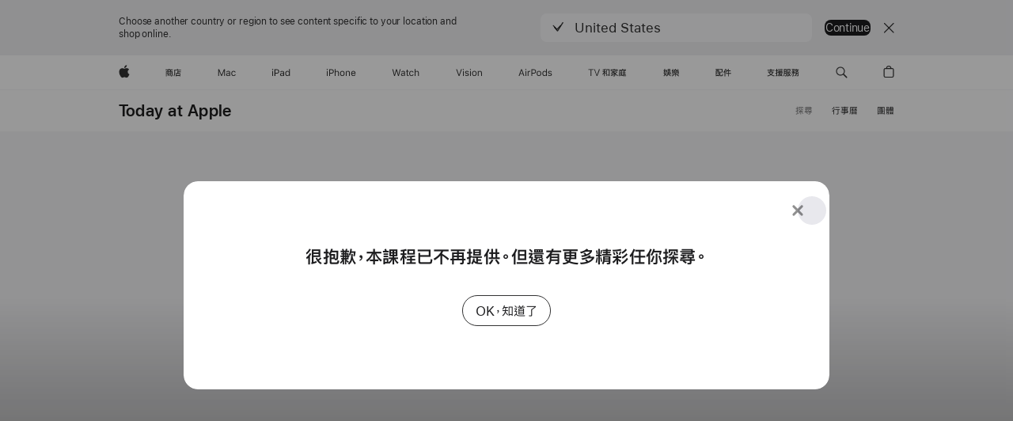

--- FILE ---
content_type: text/html; charset=utf-8
request_url: https://www.apple.com/tw/today/?error=course-not-found
body_size: 141164
content:
<!DOCTYPE html><html dir="ltr" lang="zh-TW" class="no-js"><head><meta charSet="utf-8"/><meta name="viewport" content="width=device-width, initial-scale=1, viewport-fit=cover"/><link rel="stylesheet" href="/today/_next/static/css/a210577aa88be0ee.css" data-precedence="next"/><link rel="stylesheet" href="/today/_next/static/css/8ef9b8a69daffee6.css" data-precedence="next"/><link rel="stylesheet" href="/today/_next/static/css/ed1b1d4ee05672ad.css" data-precedence="next"/><link rel="stylesheet" href="/today/_next/static/css/8c154b937cd4651d.css" data-precedence="next"/><link rel="stylesheet" href="/today/_next/static/css/6a81c36dfc65e598.css" data-precedence="next"/><link rel="stylesheet" href="/today/_next/static/css/0dee484bda3b2d49.css" data-precedence="next"/><link rel="stylesheet" href="/today/_next/static/css/00b5c077f2896006.css" data-precedence="next"/><link rel="stylesheet" href="/today/_next/static/css/485b62608dba5895.css" data-precedence="next"/><link rel="stylesheet" href="/today/_next/static/css/82105318c35e6596.css" data-precedence="next"/><link rel="stylesheet" href="/today/_next/static/css/f36440da53bd9ab5.css" data-precedence="next"/><link rel="stylesheet" href="/today/_next/static/css/0001d28c41d80d9b.css" data-precedence="next"/><link rel="stylesheet" href="/today/_next/static/css/6617920debed6540.css" data-precedence="next"/><link rel="stylesheet" href="/today/_next/static/css/20778d3c1eb7d038.css" data-precedence="next"/><link rel="stylesheet" href="/today/_next/static/css/2d8657998961339a.css" data-precedence="next"/><link rel="stylesheet" href="/today/_next/static/css/cc708ac656ed8e14.css" data-precedence="next"/><link rel="stylesheet" href="/today/_next/static/css/ac468cb199b0e2fc.css" data-precedence="next"/><link rel="stylesheet" href="/today/_next/static/css/3c3ffe5ce1487a9b.css" data-precedence="next"/><link rel="stylesheet" href="/today/_next/static/css/3a4f22fda163101e.css" data-precedence="next"/><link rel="stylesheet" href="/today/_next/static/css/7a9e210a1a6fe366.css" data-precedence="next"/><link rel="preload" as="script" fetchPriority="low" href="/today/_next/static/chunks/webpack-ac094272a10c50f0.js"/><script src="/today/_next/static/chunks/4bd1b696-182b6b13bdad92e3.js" async=""></script><script src="/today/_next/static/chunks/1255-3ce760e42cc14bfd.js" async=""></script><script src="/today/_next/static/chunks/main-app-5ee524b78158cf1e.js" async=""></script><script src="/today/_next/static/chunks/app/global-error-9993fa6f89ba3cce.js" async=""></script><script src="/today/_next/static/chunks/1545-a187660402a7ebc4.js" async=""></script><script src="/today/_next/static/chunks/8990-84cfb2f026221deb.js" async=""></script><script src="/today/_next/static/chunks/3849-ad0954af0246c63c.js" async=""></script><script src="/today/_next/static/chunks/1972-a7a64254536cc068.js" async=""></script><script src="/today/_next/static/chunks/3389-54766af2354b4932.js" async=""></script><script src="/today/_next/static/chunks/2849-3d98d764184cb3d1.js" async=""></script><script src="/today/_next/static/chunks/app/(standard)/layout-b1ddc87115e0186b.js" async=""></script><script src="/today/_next/static/chunks/1802-154323f487d7ab4b.js" async=""></script><script src="/today/_next/static/chunks/app/layout-106eec3ce9c32252.js" async=""></script><script src="/today/_next/static/chunks/app/(headeronly)/layout-cf27ae86e9ead4d0.js" async=""></script><script src="/today/_next/static/chunks/app/error-0ee55b6847dd60fc.js" async=""></script><script src="/today/_next/static/chunks/app/(standard)/error-c8d39753196ad78e.js" async=""></script><script src="/today/_next/static/chunks/736-7e62dbb6bfe01fcb.js" async=""></script><script src="/today/_next/static/chunks/app/not-found-1411cd4b8dfacad2.js" async=""></script><script src="/today/_next/static/chunks/140-fe86957afc2785c7.js" async=""></script><script src="/today/_next/static/chunks/8952-5e20586f79ad5281.js" async=""></script><script src="/today/_next/static/chunks/6102-9ba93bb59eccccc7.js" async=""></script><script src="/today/_next/static/chunks/6490-f9a32a64868b7b60.js" async=""></script><script src="/today/_next/static/chunks/app/(standard)/page-3a3a9d756ccd11d4.js" async=""></script><link rel="preload" href="/ac/ac-films/7.2.0/scripts/ac-films.built.js" as="script"/><link rel="preload" href="/ac/localeswitcher/4/zh_TW/scripts/localeswitcher.built.js" as="script"/><link rel="preload" href="https://www.apple.com/api-www/global-elements/global-header/v1/assets/globalheader.umd.js" as="script"/><link rel="preload" href="/today/assets/global-elements/globalfooter/zh_TW/scripts/ac-globalfooter.built.js" as="script"/><title>Today at Apple - Apple (台灣)</title><meta name="description" content="你可以在 Apple 直營店的實務操作課程學習、創作並獲得靈感啟發；還能透過 Today at Apple，了解附近有什麼精彩活動。"/><meta name="version" content="3f778451bdefb08b48c631bd305222d9372ed67a"/><meta name="globalnav-store-key" content="SFX9YPYY9PPXCU9KH"/><link rel="canonical" href="https://www.apple.com/tw/today/"/><link rel="alternate" hrefLang="en-IN" href="https://www.apple.com/in/today/"/><link rel="alternate" hrefLang="zh-MO" href="https://www.apple.com/mo/today/"/><link rel="alternate" hrefLang="zh-TW" href="https://www.apple.com/tw/today/"/><link rel="alternate" hrefLang="es-ES" href="https://www.apple.com/es/today/"/><link rel="alternate" hrefLang="en-US" href="https://www.apple.com/today/"/><link rel="alternate" hrefLang="zh-HK" href="https://www.apple.com/hk/today/"/><link rel="alternate" hrefLang="en-HK" href="https://www.apple.com/hk/en/today/"/><link rel="alternate" hrefLang="fr-CH" href="https://www.apple.com/chfr/today/"/><link rel="alternate" hrefLang="de-CH" href="https://www.apple.com/chde/today/"/><link rel="alternate" hrefLang="ko-KR" href="https://www.apple.com/kr/today/"/><link rel="alternate" hrefLang="pt-BR" href="https://www.apple.com/br/today/"/><link rel="alternate" hrefLang="it-IT" href="https://www.apple.com/it/today/"/><link rel="alternate" hrefLang="de-DE" href="https://www.apple.com/de/today/"/><link rel="alternate" hrefLang="en-SG" href="https://www.apple.com/sg/today/"/><link rel="alternate" hrefLang="th-TH" href="https://www.apple.com/th/today/"/><link rel="alternate" hrefLang="de-AT" href="https://www.apple.com/at/today/"/><link rel="alternate" hrefLang="tr-TR" href="https://www.apple.com/tr/today/"/><link rel="alternate" hrefLang="en-MY" href="https://www.apple.com/my/today/"/><link rel="alternate" hrefLang="fr-BE" href="https://www.apple.com/befr/today/"/><link rel="alternate" hrefLang="nl-BE" href="https://www.apple.com/benl/today/"/><link rel="alternate" hrefLang="en-AU" href="https://www.apple.com/au/today/"/><link rel="alternate" hrefLang="sv-SE" href="https://www.apple.com/se/today/"/><link rel="alternate" hrefLang="en-AE" href="https://www.apple.com/ae/today/"/><link rel="alternate" hrefLang="en-GB" href="https://www.apple.com/uk/today/"/><link rel="alternate" hrefLang="fr-FR" href="https://www.apple.com/fr/today/"/><link rel="alternate" hrefLang="es-MX" href="https://www.apple.com/mx/today/"/><link rel="alternate" hrefLang="nl-NL" href="https://www.apple.com/nl/today/"/><link rel="alternate" hrefLang="en-CA" href="https://www.apple.com/ca/today/"/><link rel="alternate" hrefLang="fr-CA" href="https://www.apple.com/ca/fr/today/"/><link rel="alternate" hrefLang="ja-JP" href="https://www.apple.com/jp/today/"/><link rel="alternate" hrefLang="zh-CN" href="https://www.apple.com.cn/today/"/><meta property="og:title" content="Today at Apple - Apple (台灣)"/><meta property="og:description" content="你可以在 Apple 直營店的實務操作課程學習、創作並獲得靈感啟發；還能透過 Today at Apple，了解附近有什麼精彩活動。"/><meta property="og:url" content="https://www.apple.com/tw/today/"/><meta property="og:site_name" content="Today at Apple"/><meta property="og:locale" content="zh_TW"/><meta property="og:image" content="https://www.apple.com/today/assets/images/seoImages/landing/todayatapple_social.jpg"/><meta property="og:type" content="website"/><meta name="twitter:card" content="summary_large_image"/><meta name="twitter:site" content="@apple"/><meta name="twitter:title" content="Today at Apple - Apple (台灣)"/><meta name="twitter:description" content="你可以在 Apple 直營店的實務操作課程學習、創作並獲得靈感啟發；還能透過 Today at Apple，了解附近有什麼精彩活動。"/><meta name="twitter:image" content="https://www.apple.com/today/assets/images/seoImages/landing/todayatapple_social.jpg"/><link rel="icon" href="https://www.apple.com/favicon.ico"/><link rel="stylesheet" type="text/css" media="all" href="/wss/fonts?families=SF+Pro,v3|SF+Pro+Icons,v3|SF+Pro+TC,v1"/><link rel="stylesheet" type="text/css" href="https://www.apple.com/api-www/global-elements/global-header/v1/assets/globalheader.css"/><link rel="stylesheet" type="text/css" href="/today/assets/global-elements/globalfooter/zh_TW/styles/ac-globalfooter.built.css"/><link rel="stylesheet" href="/ac/ac-films/7.2.0/styles/modal.css"/><script src="/metrics/ac-analytics/latest/scripts/ac-analytics.js"></script><script>(self.__next_s=self.__next_s||[]).push(["/ac/ac-films/7.2.0/scripts/ac-films.built.js",{}])</script><script src="/today/_next/static/chunks/polyfills-42372ed130431b0a.js" noModule=""></script></head><body><div hidden=""><!--$--><!--/$--></div><div><div id="globalheader"><aside id="globalmessage-segment" lang="zh-TW" dir="ltr" class="globalmessage-segment"><ul data-strings="{&quot;view&quot;:&quot;{%STOREFRONT%}商店首頁&quot;,&quot;segments&quot;:{&quot;smb&quot;:&quot;商務商店首頁&quot;,&quot;eduInd&quot;:&quot;教育商店首頁&quot;,&quot;other&quot;:&quot;商店首頁&quot;},&quot;exit&quot;:&quot;離開&quot;}" class="globalmessage-segment-content"></ul></aside><nav id="globalnav" lang="zh-TW" dir="ltr" aria-label="全域" data-analytics-element-engagement-start="globalnav:onFlyoutOpen" data-analytics-element-engagement-end="globalnav:onFlyoutClose" data-store-api="/[storefront]/shop/bag/status" data-analytics-activitymap-region-id="global nav" data-analytics-region="global nav" class="globalnav no-js   "><div class="globalnav-content"><div class="globalnav-item globalnav-menuback"><button aria-label="主選單" class="globalnav-menuback-button"><span class="globalnav-chevron-icon"><svg height="48" viewBox="0 0 9 48" width="9" xmlns="http://www.w3.org/2000/svg"><path d="m1.5618 24.0621 6.5581-6.4238c.2368-.2319.2407-.6118.0088-.8486-.2324-.2373-.6123-.2407-.8486-.0088l-7 6.8569c-.1157.1138-.1807.2695-.1802.4316.001.1621.0674.3174.1846.4297l7 6.7241c.1162.1118.2661.1675.4155.1675.1577 0 .3149-.062.4326-.1846.2295-.2388.2222-.6187-.0171-.8481z"/></svg></span></button></div><ul id="globalnav-list" class="globalnav-list"><li data-analytics-element-engagement="globalnav hover - apple" class="
				globalnav-item
				globalnav-item-apple
				
				
			"><a href="/tw/" data-globalnav-item-name="apple" data-analytics-title="apple home" aria-label="Apple" class="globalnav-link globalnav-link-apple"><span class="globalnav-image-regular globalnav-link-image"><svg height="44" viewBox="0 0 14 44" width="14" xmlns="http://www.w3.org/2000/svg"><path d="m13.0729 17.6825a3.61 3.61 0 0 0 -1.7248 3.0365 3.5132 3.5132 0 0 0 2.1379 3.2223 8.394 8.394 0 0 1 -1.0948 2.2618c-.6816.9812-1.3943 1.9623-2.4787 1.9623s-1.3633-.63-2.613-.63c-1.2187 0-1.6525.6507-2.644.6507s-1.6834-.9089-2.4787-2.0243a9.7842 9.7842 0 0 1 -1.6628-5.2776c0-3.0984 2.014-4.7405 3.9969-4.7405 1.0535 0 1.9314.6919 2.5924.6919.63 0 1.6112-.7333 2.8092-.7333a3.7579 3.7579 0 0 1 3.1604 1.5802zm-3.7284-2.8918a3.5615 3.5615 0 0 0 .8469-2.22 1.5353 1.5353 0 0 0 -.031-.32 3.5686 3.5686 0 0 0 -2.3445 1.2084 3.4629 3.4629 0 0 0 -.8779 2.1585 1.419 1.419 0 0 0 .031.2892 1.19 1.19 0 0 0 .2169.0207 3.0935 3.0935 0 0 0 2.1586-1.1368z"/></svg></span><span class="globalnav-image-compact globalnav-link-image"><svg height="48" viewBox="0 0 17 48" width="17" xmlns="http://www.w3.org/2000/svg"><path d="m15.5752 19.0792a4.2055 4.2055 0 0 0 -2.01 3.5376 4.0931 4.0931 0 0 0 2.4908 3.7542 9.7779 9.7779 0 0 1 -1.2755 2.6351c-.7941 1.1431-1.6244 2.2862-2.8878 2.2862s-1.5883-.734-3.0443-.734c-1.42 0-1.9252.7581-3.08.7581s-1.9611-1.0589-2.8876-2.3584a11.3987 11.3987 0 0 1 -1.9373-6.1487c0-3.61 2.3464-5.523 4.6566-5.523 1.2274 0 2.25.8062 3.02.8062.734 0 1.8771-.8543 3.2729-.8543a4.3778 4.3778 0 0 1 3.6822 1.841zm-6.8586-2.0456a1.3865 1.3865 0 0 1 -.2527-.024 1.6557 1.6557 0 0 1 -.0361-.337 4.0341 4.0341 0 0 1 1.0228-2.5148 4.1571 4.1571 0 0 1 2.7314-1.4078 1.7815 1.7815 0 0 1 .0361.373 4.1487 4.1487 0 0 1 -.9867 2.587 3.6039 3.6039 0 0 1 -2.5148 1.3236z"/></svg></span><span class="globalnav-link-text">Apple</span></a></li><li data-topnav-flyout-item="menu" data-topnav-flyout-label="Menu" role="none" class="globalnav-item globalnav-menu"><div data-topnav-flyout="menu" class="globalnav-flyout"><div class="globalnav-menu-list"><div data-analytics-element-engagement="globalnav hover - store" class="
				globalnav-item
				globalnav-item-store
				globalnav-item-menu
				
			"><ul role="none" class="globalnav-submenu-trigger-group"><li class="globalnav-submenu-trigger-item"><a href="/tw/shop/goto/store" data-globalnav-item-name="store" data-topnav-flyout-trigger-compact="true" data-analytics-title="store" data-analytics-element-engagement="hover - store" aria-label="商店" class="globalnav-link globalnav-submenu-trigger-link globalnav-link-store"><span class="globalnav-link-text-container"><span class="globalnav-image-regular globalnav-link-image"><svg height="44" viewBox="0 0 20 44" width="20" xmlns="http://www.w3.org/2000/svg"><path d="m5.3447 17.745h3.9844v.9199h-2.7305l.75.2637c-.1816.3632-.3808.6914-.5976.9902h2.2148v5.4316c0 .6973-.3457 1.0605-1.0195 1.0605h-1.0371l-.2344-.8438h-3.8555v-2.6953h4.0137v2.666l.8203.0176c.2461 0 .3691-.1406.3691-.4102v-4.3652h-1.6288v.6035c0 .2051.0938.3223.2988.3223h1.0371v.7852h-1.4356c-.5273 0-.7793-.2344-.7793-.709v-1.002h-1.3828c-.0879.5742-.2695 1.0371-.5332 1.3828-.3281.3926-.8438.709-1.5293.9434l-.4277-.7559c.5332-.1758.9258-.4102 1.1895-.7031.1816-.2227.3047-.5156.3867-.8672h-1.6114v5.6074h-.9375v-6.4688h2.1621c-.1465-.3457-.3105-.6855-.5039-.9902l.6855-.2637h-2.6835v-.9197h3.9902c-.1055-.2461-.2109-.4805-.3105-.6855l1.043-.1758c.1054.2577.1933.5449.2929.8613zm.3633 2.1738c.2578-.3984.4805-.8203.6738-1.2539h-3.1113c.1934.3633.3633.7852.5332 1.2539zm.1934 3.7734h-2.1621v1.0371h2.1621zm10.0254-5.7715h3.7441v.9434h-7.4414v2.1328c-.0293 2.2559-.4043 4.0547-1.1133 5.4141l-.7383-.6562c.5684-1.1426.8613-2.7305.8848-4.7578v-3.0762h3.668c-.1406-.293-.3047-.5625-.4688-.8086l1.0137-.1641c.164.2988.3047.6211.4512.9726zm.2461 1.2598v1.1074h3.2637v.9199h-3.2637v1.3008h2.6836v3.9434h-.9609v-.4512h-4.043v.4512h-.9609v-3.9434h2.3086v-3.3281zm1.7226 5.9063v-1.6699h-4.043v1.6699z"/></svg></span><span class="globalnav-link-text">商店</span></span></a></li></ul></div><div data-analytics-element-engagement="globalnav hover - mac" class="
				globalnav-item
				globalnav-item-mac
				globalnav-item-menu
				
			"><ul role="none" class="globalnav-submenu-trigger-group"><li class="globalnav-submenu-trigger-item"><a href="/tw/mac/" data-globalnav-item-name="mac" data-topnav-flyout-trigger-compact="true" data-analytics-title="mac" data-analytics-element-engagement="hover - mac" aria-label="Mac" class="globalnav-link globalnav-submenu-trigger-link globalnav-link-mac"><span class="globalnav-link-text-container"><span class="globalnav-image-regular globalnav-link-image"><svg height="44" viewBox="0 0 23 44" width="23" xmlns="http://www.w3.org/2000/svg"><path d="m8.1558 25.9987v-6.457h-.0703l-2.666 6.457h-.8907l-2.666-6.457h-.0703v6.457h-.9844v-8.4551h1.2246l2.8945 7.0547h.0938l2.8945-7.0547h1.2246v8.4551zm2.5166-1.7696c0-1.1309.832-1.7812 2.3027-1.8691l1.8223-.1113v-.5742c0-.7793-.4863-1.207-1.4297-1.207-.7559 0-1.2832.2871-1.4238.7852h-1.0195c.1348-1.0137 1.1309-1.6816 2.4785-1.6816 1.541 0 2.4023.791 2.4023 2.1035v4.3242h-.9609v-.9318h-.0938c-.4102.6738-1.1016 1.043-1.9453 1.043-1.2246 0-2.1328-.7266-2.1328-1.8809zm4.125-.5859v-.5801l-1.6992.1113c-.9609.0645-1.3828.3984-1.3828 1.0312 0 .6445.5449 1.0195 1.2773 1.0195 1.0371.0001 1.8047-.6796 1.8047-1.5819zm6.958-2.0273c-.1641-.627-.7207-1.1367-1.6289-1.1367-1.1367 0-1.8516.9082-1.8516 2.3379 0 1.459.7266 2.3848 1.8516 2.3848.8496 0 1.4414-.3926 1.6289-1.1074h1.0195c-.1816 1.1602-1.125 2.0156-2.6426 2.0156-1.7695 0-2.9004-1.2832-2.9004-3.293 0-1.9688 1.125-3.2461 2.8945-3.2461 1.5352 0 2.4727.9199 2.6484 2.0449z"/></svg></span><span class="globalnav-link-text">Mac</span></span></a></li></ul></div><div data-analytics-element-engagement="globalnav hover - ipad" class="
				globalnav-item
				globalnav-item-ipad
				globalnav-item-menu
				
			"><ul role="none" class="globalnav-submenu-trigger-group"><li class="globalnav-submenu-trigger-item"><a href="/tw/ipad/" data-globalnav-item-name="ipad" data-topnav-flyout-trigger-compact="true" data-analytics-title="ipad" data-analytics-element-engagement="hover - ipad" aria-label="iPad" class="globalnav-link globalnav-submenu-trigger-link globalnav-link-ipad"><span class="globalnav-link-text-container"><span class="globalnav-image-regular globalnav-link-image"><svg height="44" viewBox="0 0 24 44" width="24" xmlns="http://www.w3.org/2000/svg"><path d="m14.9575 23.7002c0 .902-.768 1.582-1.805 1.582-.732 0-1.277-.375-1.277-1.02 0-.632.422-.966 1.383-1.031l1.699-.111zm-1.395-4.072c-1.347 0-2.343.668-2.478 1.681h1.019c.141-.498.668-.785 1.424-.785.944 0 1.43.428 1.43 1.207v.574l-1.822.112c-1.471.088-2.303.738-2.303 1.869 0 1.154.908 1.881 2.133 1.881.844 0 1.535-.369 1.945-1.043h.094v.931h.961v-4.324c0-1.312-.862-2.103-2.403-2.103zm6.769 5.575c-1.155 0-1.846-.885-1.846-2.361 0-1.471.697-2.362 1.846-2.362 1.142 0 1.857.914 1.857 2.362 0 1.459-.709 2.361-1.857 2.361zm1.834-8.027v3.503h-.088c-.358-.691-1.102-1.107-1.981-1.107-1.605 0-2.654 1.289-2.654 3.27 0 1.986 1.037 3.269 2.654 3.269.873 0 1.623-.416 2.022-1.119h.093v1.008h.961v-8.824zm-15.394 4.869h-1.863v-3.563h1.863c1.225 0 1.899.639 1.899 1.799 0 1.119-.697 1.764-1.899 1.764zm.276-4.5h-3.194v8.455h1.055v-3.018h2.127c1.588 0 2.719-1.119 2.719-2.701 0-1.611-1.108-2.736-2.707-2.736zm-6.064 8.454h1.008v-6.316h-1.008zm-.199-8.237c0-.387.316-.704.703-.704s.703.317.703.704c0 .386-.316.703-.703.703s-.703-.317-.703-.703z"/></svg></span><span class="globalnav-link-text">iPad</span></span></a></li></ul></div><div data-analytics-element-engagement="globalnav hover - iphone" class="
				globalnav-item
				globalnav-item-iphone
				globalnav-item-menu
				
			"><ul role="none" class="globalnav-submenu-trigger-group"><li class="globalnav-submenu-trigger-item"><a href="/tw/iphone/" data-globalnav-item-name="iphone" data-topnav-flyout-trigger-compact="true" data-analytics-title="iphone" data-analytics-element-engagement="hover - iphone" aria-label="iPhone" class="globalnav-link globalnav-submenu-trigger-link globalnav-link-iphone"><span class="globalnav-link-text-container"><span class="globalnav-image-regular globalnav-link-image"><svg height="44" viewBox="0 0 38 44" width="38" xmlns="http://www.w3.org/2000/svg"><path d="m32.7129 22.3203h3.48c-.023-1.119-.691-1.857-1.693-1.857-1.008 0-1.711.738-1.787 1.857zm4.459 2.045c-.293 1.078-1.277 1.746-2.66 1.746-1.752 0-2.848-1.266-2.848-3.264 0-1.986 1.113-3.275 2.848-3.275 1.705 0 2.742 1.213 2.742 3.176v.386h-4.541v.047c.053 1.248.75 2.039 1.822 2.039.815 0 1.366-.298 1.629-.855zm-12.282-4.682h.961v.996h.094c.316-.697.932-1.107 1.898-1.107 1.418 0 2.209.838 2.209 2.338v4.09h-1.007v-3.844c0-1.137-.481-1.676-1.489-1.676s-1.658.674-1.658 1.781v3.739h-1.008zm-2.499 3.158c0-1.5-.674-2.361-1.869-2.361-1.196 0-1.87.861-1.87 2.361 0 1.495.674 2.362 1.87 2.362 1.195 0 1.869-.867 1.869-2.362zm-4.782 0c0-2.033 1.114-3.269 2.913-3.269 1.798 0 2.912 1.236 2.912 3.269 0 2.028-1.114 3.27-2.912 3.27-1.799 0-2.913-1.242-2.913-3.27zm-6.636-5.666h1.008v3.504h.093c.317-.697.979-1.107 1.946-1.107 1.336 0 2.179.855 2.179 2.338v4.09h-1.007v-3.844c0-1.119-.504-1.676-1.459-1.676-1.131 0-1.752.715-1.752 1.781v3.739h-1.008zm-6.015 4.87h1.863c1.202 0 1.899-.645 1.899-1.764 0-1.16-.674-1.799-1.899-1.799h-1.863zm2.139-4.5c1.599 0 2.707 1.125 2.707 2.736 0 1.582-1.131 2.701-2.719 2.701h-2.127v3.018h-1.055v-8.455zm-6.114 8.454h1.008v-6.316h-1.008zm-.2-8.238c0-.386.317-.703.703-.703.387 0 .704.317.704.703 0 .387-.317.704-.704.704-.386 0-.703-.317-.703-.704z"/></svg></span><span class="globalnav-link-text">iPhone</span></span></a></li></ul></div><div data-analytics-element-engagement="globalnav hover - watch" class="
				globalnav-item
				globalnav-item-watch
				globalnav-item-menu
				
			"><ul role="none" class="globalnav-submenu-trigger-group"><li class="globalnav-submenu-trigger-item"><a href="/tw/watch/" data-globalnav-item-name="watch" data-topnav-flyout-trigger-compact="true" data-analytics-title="watch" data-analytics-element-engagement="hover - watch" aria-label="Watch" class="globalnav-link globalnav-submenu-trigger-link globalnav-link-watch"><span class="globalnav-link-text-container"><span class="globalnav-image-regular globalnav-link-image"><svg height="44" viewBox="0 0 35 44" width="35" xmlns="http://www.w3.org/2000/svg"><path d="m28.9819 17.1758h1.008v3.504h.094c.316-.697.978-1.108 1.945-1.108 1.336 0 2.18.856 2.18 2.338v4.09h-1.008v-3.844c0-1.119-.504-1.675-1.459-1.675-1.131 0-1.752.715-1.752 1.781v3.738h-1.008zm-2.42 4.441c-.164-.627-.721-1.136-1.629-1.136-1.137 0-1.852.908-1.852 2.338 0 1.459.727 2.384 1.852 2.384.849 0 1.441-.392 1.629-1.107h1.019c-.182 1.16-1.125 2.016-2.642 2.016-1.77 0-2.901-1.284-2.901-3.293 0-1.969 1.125-3.247 2.895-3.247 1.535 0 2.472.92 2.648 2.045zm-6.533-3.568v1.635h1.407v.844h-1.407v3.574c0 .744.282 1.06.938 1.06.182 0 .281-.006.469-.023v.85c-.2.035-.393.058-.592.058-1.301 0-1.822-.48-1.822-1.687v-3.832h-1.02v-.844h1.02v-1.635zm-4.2 5.596v-.58l-1.699.111c-.961.064-1.383.398-1.383 1.031 0 .645.545 1.02 1.277 1.02 1.038 0 1.805-.68 1.805-1.582zm-4.125.586c0-1.131.832-1.782 2.303-1.869l1.822-.112v-.574c0-.779-.486-1.207-1.43-1.207-.755 0-1.283.287-1.423.785h-1.02c.135-1.014 1.131-1.682 2.479-1.682 1.541 0 2.402.792 2.402 2.104v4.324h-.961v-.931h-.094c-.41.673-1.101 1.043-1.945 1.043-1.225 0-2.133-.727-2.133-1.881zm-7.684 1.769h-.996l-2.303-8.455h1.101l1.682 6.873h.07l1.893-6.873h1.066l1.893 6.873h.07l1.682-6.873h1.101l-2.302 8.455h-.996l-1.946-6.674h-.07z"/></svg></span><span class="globalnav-link-text">Watch</span></span></a></li></ul></div><div data-analytics-element-engagement="globalnav hover - vision" class="
				globalnav-item
				globalnav-item-vision
				globalnav-item-menu
				
			"><ul role="none" class="globalnav-submenu-trigger-group"><li class="globalnav-submenu-trigger-item"><a href="/tw/apple-vision-pro/" data-globalnav-item-name="vision" data-topnav-flyout-trigger-compact="true" data-analytics-title="vision" data-analytics-element-engagement="hover - vision" aria-label="Vision" class="globalnav-link globalnav-submenu-trigger-link globalnav-link-vision"><span class="globalnav-link-text-container"><span class="globalnav-image-regular globalnav-link-image"><svg xmlns="http://www.w3.org/2000/svg" width="34" height="44" viewBox="0 0 34 44"><path d="m.4043,17.5449h1.1074l2.4844,7.0898h.0938l2.4844-7.0898h1.1074l-3.1172,8.4551h-1.043L.4043,17.5449Zm8.3467.2168c0-.3867.3164-.7031.7031-.7031s.7031.3164.7031.7031-.3164.7031-.7031.7031-.7031-.3164-.7031-.7031Zm.1875,1.9219h1.0195v6.3164h-1.0195v-6.3164Zm2.499,4.7051h1.043c.1699.5273.6738.873,1.4824.873.8496,0,1.4531-.4043,1.4531-.9785v-.0117c0-.4277-.3223-.7266-1.1016-.9141l-.9785-.2344c-1.1836-.2812-1.7168-.7969-1.7168-1.7051v-.0059c0-1.0488,1.0078-1.8398,2.3496-1.8398,1.3242,0,2.2441.6621,2.3848,1.6934h-1.002c-.1348-.498-.627-.8438-1.3887-.8438-.75,0-1.3008.3867-1.3008.9434v.0117c0,.4277.3164.6973,1.0605.8789l.9727.2344c1.1895.2871,1.7637.8027,1.7637,1.7051v.0117c0,1.125-1.0957,1.9043-2.5312,1.9043-1.4062,0-2.373-.6797-2.4902-1.7227Zm6.3203-6.627c0-.3867.3164-.7031.7031-.7031s.7031.3164.7031.7031-.3164.7031-.7031.7031-.7031-.3164-.7031-.7031Zm.1875,1.9219h1.0195v6.3164h-1.0195v-6.3164Zm2.5049,3.1641v-.0117c0-2.0273,1.1133-3.2637,2.9121-3.2637s2.9121,1.2363,2.9121,3.2637v.0117c0,2.0215-1.1133,3.2637-2.9121,3.2637s-2.9121-1.2422-2.9121-3.2637Zm4.7812,0v-.0117c0-1.4941-.6738-2.3613-1.8691-2.3613s-1.8691.8672-1.8691,2.3613v.0117c0,1.4883.6738,2.3613,1.8691,2.3613s1.8691-.873,1.8691-2.3613Zm2.5049-3.1641h1.0195v.9492h.0938c.3164-.668.9082-1.0605,1.8398-1.0605,1.418,0,2.209.8379,2.209,2.3379v4.0898h-1.0195v-3.8438c0-1.1367-.4688-1.6816-1.4766-1.6816s-1.6465.6797-1.6465,1.7871v3.7383h-1.0195v-6.3164Z"></path></svg>
</span><span class="globalnav-link-text">Vision</span></span></a></li></ul></div><div data-analytics-element-engagement="globalnav hover - airpods" class="
				globalnav-item
				globalnav-item-airpods
				globalnav-item-menu
				
			"><ul role="none" class="globalnav-submenu-trigger-group"><li class="globalnav-submenu-trigger-item"><a href="/tw/airpods/" data-globalnav-item-name="airpods" data-topnav-flyout-trigger-compact="true" data-analytics-title="airpods" data-analytics-element-engagement="hover - airpods" aria-label="AirPods" class="globalnav-link globalnav-submenu-trigger-link globalnav-link-airpods"><span class="globalnav-link-text-container"><span class="globalnav-image-regular globalnav-link-image"><svg height="44" viewBox="0 0 43 44" width="43" xmlns="http://www.w3.org/2000/svg"><path d="m11.7153 19.6836h.961v.937h.094c.187-.615.914-1.048 1.752-1.048.164 0 .375.011.504.029v1.008c-.082-.024-.446-.059-.645-.059-.961 0-1.658.645-1.658 1.535v3.914h-1.008zm28.135-.111c1.324 0 2.244.656 2.379 1.693h-.996c-.135-.504-.627-.838-1.389-.838-.75 0-1.336.381-1.336.943 0 .434.352.704 1.096.885l.973.235c1.189.287 1.763.802 1.763 1.711 0 1.13-1.095 1.91-2.531 1.91-1.406 0-2.373-.674-2.484-1.723h1.037c.17.533.674.873 1.482.873.85 0 1.459-.404 1.459-.984 0-.434-.328-.727-1.002-.891l-1.084-.264c-1.183-.287-1.722-.796-1.722-1.71 0-1.049 1.013-1.84 2.355-1.84zm-6.665 5.631c-1.155 0-1.846-.885-1.846-2.362 0-1.471.697-2.361 1.846-2.361 1.142 0 1.857.914 1.857 2.361 0 1.459-.709 2.362-1.857 2.362zm1.834-8.028v3.504h-.088c-.358-.691-1.102-1.107-1.981-1.107-1.605 0-2.654 1.289-2.654 3.269 0 1.987 1.037 3.27 2.654 3.27.873 0 1.623-.416 2.022-1.119h.094v1.007h.961v-8.824zm-9.001 8.028c-1.195 0-1.869-.868-1.869-2.362 0-1.5.674-2.361 1.869-2.361 1.196 0 1.869.861 1.869 2.361 0 1.494-.673 2.362-1.869 2.362zm0-5.631c-1.799 0-2.912 1.236-2.912 3.269 0 2.028 1.113 3.27 2.912 3.27s2.912-1.242 2.912-3.27c0-2.033-1.113-3.269-2.912-3.269zm-17.071 6.427h1.008v-6.316h-1.008zm-.199-8.238c0-.387.317-.703.703-.703.387 0 .703.316.703.703s-.316.703-.703.703c-.386 0-.703-.316-.703-.703zm-6.137 4.922 1.324-3.773h.093l1.325 3.773zm1.892-5.139h-1.043l-3.117 8.455h1.107l.85-2.42h3.363l.85 2.42h1.107zm14.868 4.5h-1.864v-3.562h1.864c1.224 0 1.898.639 1.898 1.799 0 1.119-.697 1.763-1.898 1.763zm.275-4.5h-3.193v8.455h1.054v-3.017h2.127c1.588 0 2.719-1.119 2.719-2.701 0-1.612-1.107-2.737-2.707-2.737z"/></svg></span><span class="globalnav-link-text">AirPods</span></span></a></li></ul></div><div data-analytics-element-engagement="globalnav hover - tv-home" class="
				globalnav-item
				globalnav-item-tv-home
				globalnav-item-menu
				
			"><ul role="none" class="globalnav-submenu-trigger-group"><li class="globalnav-submenu-trigger-item"><a href="/tw/tv-home/" data-globalnav-item-name="tv-home" data-topnav-flyout-trigger-compact="true" data-analytics-title="tv &amp; home" data-analytics-element-engagement="hover - tv &amp; home" aria-label="TV 和家庭" class="globalnav-link globalnav-submenu-trigger-link globalnav-link-tv-home"><span class="globalnav-link-text-container"><span class="globalnav-image-regular globalnav-link-image"><svg enable-background="new 0 0 49 44" height="44" width="49" viewBox="0 0 49 44" xmlns="http://www.w3.org/2000/svg"><path d="m3.3 26v-7.7h-2.8v-.8h6.5v.8h-2.8v7.7zm7.6 0-3.2-8.5h.9l2.6 7.3h.1l2.6-7.3h1.1l-3.2 8.5zm9.3-6.3v-1.2c-.5.1-.9.1-1.4.2l-.3-.9c1.6-.1 2.9-.4 3.8-.8l.5.8c-.5.2-1.1.3-1.6.5v1.4h1.7v.9h-1.7v.4c.6.5 1.2 1.1 1.8 1.7l-.6.8c-.5-.7-.8-1.2-1.2-1.6v4.4h-.9v-4.1c-.4.9-.9 1.7-1.6 2.4l-.4-1.1c.9-.8 1.6-1.8 2-2.8h-1.7v-.9zm7 6.3h-.9v-.8h-2.2v.9h-.9v-8.5h4.1v8.4zm-.9-1.6v-5.8h-2.2v5.8zm9.9-4.9v.9h-2.3c-.3.2-.5.3-.7.5.4.4.6.8.8 1.3.8-.3 1.6-.8 2.3-1.5l.7.7c-.7.6-1.5 1.1-2.3 1.5.8.9 1.8 1.6 3.1 2.2l-.5.9c-1.2-.6-2.1-1.4-2.9-2.3v.6c0 .8-.1 1.4-.3 1.7-.3.4-.9.5-1.8.5h-.3l-.3-.8h.5c.6 0 .9-.1 1.1-.2.2-.2.3-.6.3-1.2 0-.1 0-.2 0-.3-1.1.8-2.6 1.5-4.4 2.1l-.5-.8c2-.6 3.6-1.3 4.7-2.2-.1-.2-.1-.4-.2-.6-1 .7-2.2 1.3-3.8 1.8l-.5-.8c1.7-.4 3-1 3.9-1.6-.1-.1-.2-.3-.3-.4 0 0-.1 0-.1.1-.7.3-1.6.7-2.8 1l-.5-.8c.9-.2 1.8-.5 2.6-.8.2-.1.5-.2.7-.3h-2.3v-.9zm-2.5-1.7h3.8v1.9h-1v-1h-6.8v1h-1v-1.9h4c-.1-.3-.2-.5-.3-.7l1-.2c.1.3.2.6.3.9zm10.6 0h3.7v.9h-7.6v2.5c0 2.2-.4 3.9-1 5.2l-.7-.6c.5-1.1.7-2.6.7-4.5v-3.4h3.9c-.1-.3-.3-.5-.4-.7l1-.2c.1.2.2.5.4.8zm-1.1 1.4v.8c-.4.6-.8 1.2-1.2 1.6h1.2v.5c0 1-.3 1.8-.6 2.5.2.2.4.3.6.4.7.3 1.7.4 3.2.4h1.8l-.2.9h-1.1c-1.9 0-3.3-.2-4.1-.6-.2-.1-.4-.2-.6-.4-.4.4-.8.8-1.4 1l-.5-.8c.5-.2.9-.5 1.2-.9-.3-.4-.6-.9-.8-1.5l.8-.3c.2.4.4.8.6 1.1.2-.5.4-1 .4-1.5h-1.5v-.7c.5-.5.9-1 1.3-1.6h-1.4v-.9zm2 2.2v-1.2c-.4 0-.9.1-1.4.1l-.3-.8c1.4 0 2.6-.2 3.6-.5l.5.8c-.4.2-.9.3-1.5.4v1.3h1.4v.9h-1.4v1.4h1.7v.9h-4.3v-.9h1.7v-1.4h-1.4v-.9z"/></svg></span><span class="globalnav-link-text">TV 和家庭</span></span></a></li></ul></div><div data-analytics-element-engagement="globalnav hover - entertainment" class="
				globalnav-item
				globalnav-item-entertainment
				globalnav-item-menu
				
			"><ul role="none" class="globalnav-submenu-trigger-group"><li class="globalnav-submenu-trigger-item"><a href="/tw/entertainment/" data-globalnav-item-name="entertainment" data-topnav-flyout-trigger-compact="true" data-analytics-title="entertainment" data-analytics-element-engagement="hover - entertainment" aria-label="娛樂" class="globalnav-link globalnav-submenu-trigger-link globalnav-link-entertainment"><span class="globalnav-link-text-container"><span class="globalnav-image-regular globalnav-link-image"><svg height="44" viewBox="0 0 21 44" width="21" xmlns="http://www.w3.org/2000/svg"><path d="m2.5312 17.0586c-.082.6445-.1758 1.2539-.252 1.8105h1.4473v.5449c-.0586 1.623-.3105 3.0352-.7852 4.2246.4219.4219.7676.7969 1.0371 1.1367l-.6562.75c-.2402-.2988-.5039-.6152-.8086-.9551-.3926.7441-.8848 1.377-1.4648 1.916l-.6211-.7676c.5801-.5215 1.0605-1.1367 1.4297-1.8516-.3926-.3926-.8086-.8145-1.2832-1.2539.2285-.8613.4219-1.8047.6094-2.8066h-.7207v-.9375h.8555c.0996-.6094.1758-1.2422.2578-1.9043l.9551.0938zm.3047 2.748h-.7148c-.1816 1.002-.3809 1.8516-.5742 2.5312.2461.2285.4863.4336.7031.6387.3223-.9375.5156-1.9922.5859-3.1699zm3.082 3.0234c.0352-.2578.0586-.5215.0703-.8027v-.4102h-1.8281v-3.6855h.9375v2.8242h4.0781v2.0742h.6152v.8789h-3.0996c-.123.4512-.2871.8438-.4922 1.1836-.4277.6738-1.1133 1.1836-2.0801 1.5469l-.5215-.8203c.9141-.3516 1.5352-.8027 1.8691-1.3301.0879-.1875.1699-.375.2461-.5801h-2.0447v-.8789h2.25zm3.1641-5.5137v2.8242h-3.3105v-2.8242zm-.8848.832h-1.5586v1.166h1.5586zm1.6406 7.4883-.5273.8027c-.8203-.6973-1.6523-1.2539-2.5137-1.6523l.4922-.7148c.9434.4277 1.793.9492 2.5488 1.5645zm-1.5879-4.0195h-1.3242v.4102c-.0117.293-.0293.5566-.0586.8027h1.3828zm6.0176 2.9648c-.8027.7031-1.7871 1.3184-2.9648 1.8574l-.5859-.7734c1.1719-.4688 2.1445-1.0137 2.9238-1.623l.627.5391zm.4805-6.5801c.1348-.3164.2344-.6445.3223-.9727l.8965.1113c-.082.3105-.1816.5918-.3164.8613h1.2012v4.1602h-.9785v.7266h4.1719v.9023h-4.1719v2.6777h-.9609v-2.6777h-4.1836v-.9023h4.1836v-.7266h-.9785l.0703.2695-.6855.1816c-.0586-.2461-.1055-.4688-.1699-.6914-.5918.1348-1.2891.293-2.0918.4395l-.1641-.6094c.4512-.4688.8613-1.0547 1.2305-1.7285-.3867.0703-.8086.1406-1.2422.2051l-.1523-.7031c.2227-.0996.6328-.8906 1.2188-2.3379l.7734.2695c-.3691.8438-.6914 1.4766-.9375 1.8867.2637-.0527.5156-.0996.7441-.1406.1582-.3691.3047-.7383.4512-1.125l.7441.2109c-.2871.7793-.5977 1.459-.9199 2.0508l.5508-.1758c.2051.5625.3984 1.2012.5625 1.9043v-4.0664h.832zm-2.6543 3.4102c.2871-.0586.5742-.1113.8613-.1699-.082-.2695-.1641-.5156-.2461-.7383-.2051.3281-.4102.6328-.6152.9082zm3.8848-1.7227v-.9258h-1.1895v.9258zm0 .7734h-1.1895v.9434h1.1895zm.5625 4.1367.5918-.5566c.8203.3633 1.7988.9316 2.9355 1.6875l-.6855.6855c-.8613-.6562-1.8105-1.2598-2.8418-1.8164zm3.5156-2.2207-.6738.1758c-.0527-.2227-.1055-.4277-.1465-.6328-.5625.1465-1.2422.3047-2.0273.457l-.1641-.6152c.4277-.4688.8203-1.0547 1.166-1.752-.3457.0586-.709.1113-1.084.1758l-.1582-.7031c.1875-.0996.5273-.8672 1.0078-2.2969l.7676.2695c-.3281.8438-.5918 1.4707-.7969 1.8691.2227-.0469.4277-.082.6328-.123.1465-.3516.2871-.7148.4219-1.0957l.7324.2227c-.2402.7266-.5098 1.3711-.7852 1.9277l.4512-.1465c.2461.6562.4746 1.4062.6562 2.2676zm-1.8164-.9551c.2695-.0527.5449-.0996.8086-.1582-.0762-.2695-.1465-.5156-.2344-.7617-.1816.3516-.3809.6562-.5742.9199z"/></svg></span><span class="globalnav-link-text">娛樂</span></span></a></li></ul></div><div data-analytics-element-engagement="globalnav hover - accessories" class="
				globalnav-item
				globalnav-item-accessories
				globalnav-item-menu
				
			"><ul role="none" class="globalnav-submenu-trigger-group"><li class="globalnav-submenu-trigger-item"><a href="/tw/shop/goto/buy_accessories" data-globalnav-item-name="accessories" data-topnav-flyout-trigger-compact="true" data-analytics-title="accessories" data-analytics-element-engagement="hover - accessories" aria-label="配件" class="globalnav-link globalnav-submenu-trigger-link globalnav-link-accessories"><span class="globalnav-link-text-container"><span class="globalnav-image-regular globalnav-link-image"><svg height="44" viewBox="0 0 20 44" width="20" xmlns="http://www.w3.org/2000/svg"><path d="m4.8789 17.3363v.8789h-1.2598v1.0254h1.084v7.0605h-.8261v-.3633h-2.6368v.4336h-.832v-7.1309h1.0781v-1.0254h-1.2363v-.8789h4.6289zm-1.0019 7.7403v-2.4727h-.4102c-.4629 0-.6914-.252-.6914-.75v-1.7695h-.4395v.5742c-.0117 1.1074-.2461 1.9043-.7031 2.4082l-.3926-.334v2.3438zm-2.6368-4.9922v2.4492c.3223-.4277.4863-1.0547.4922-1.875v-.5742zm2.3145 3.3105v.832h-1.9746v-.832zm-.7207-4.1543v-1.0254h-.5567v1.0254zm1.043.8438h-.4864v1.5879c0 .1406.0879.2285.2637.2285h.2227zm5.2851 5.6015c-.1582.3223-.4922.4863-.9785.4863h-1.9512c-.6562 0-.9727-.3867-.9727-1.1484v-4.3066h2.7891v-2.502h-2.9004v-.8789h3.791v4.2715h-2.7597v3.0469c0 .3984.1523.6152.4629.6387h1.3945c.2227 0 .3809-.1465.4395-.4219.041-.2695.0879-.7969.123-1.582l.9141.3105c-.0821 1.0664-.2051 1.7637-.3516 2.0859zm4.2598-8.3613c-.252.8145-.5859 1.582-.9961 2.2969v6.8262h-.9551v-5.4082c-.2871.3633-.5977.7148-.9141 1.0547l-.3223-1.0371c1.0254-1.1895 1.7871-2.5723 2.2793-4.1543zm1.7695.4395c-.0879.4629-.1758.9082-.293 1.3125h1.2363v-2.0449h.9727v2.0449h2.2617v.9551h-2.2617v2.2031h2.6426v.9434h-2.6426v3.2285h-.9727v-3.2285h-2.918v-.9434h2.918v-2.2031h-1.5469c-.2578.6445-.5684 1.2305-.9375 1.7637l-.627-.8086c.5977-.9141 1.0078-2.0273 1.2129-3.3398z"/></svg></span><span class="globalnav-link-text">配件</span></span></a></li></ul></div><div data-analytics-element-engagement="globalnav hover - support" class="
				globalnav-item
				globalnav-item-support
				globalnav-item-menu
				
			"><ul role="none" class="globalnav-submenu-trigger-group"><li class="globalnav-submenu-trigger-item"><a href="https://support.apple.com/zh-tw/?cid=gn-ols-home-hp-tab" data-globalnav-item-name="support" data-topnav-flyout-trigger-compact="true" data-analytics-title="support" data-analytics-element-engagement="hover - support" data-analytics-exit-link="true" aria-label="支援服務" class="globalnav-link globalnav-submenu-trigger-link globalnav-link-support"><span class="globalnav-link-text-container"><span class="globalnav-image-regular globalnav-link-image"><svg height="44" viewBox="0 0 41 44" width="41" xmlns="http://www.w3.org/2000/svg"><path d="m5.6201 16.9906v1.2598h3.9316v.9434h-3.9316v1.3418h2.7305v.8613c-.5391 1.1016-1.3301 2.0508-2.3555 2.8418.457.2461.9609.4805 1.5059.6855.7383.2637 1.5059.498 2.3262.6855l-.5684.8613c-.8906-.2402-1.7285-.5215-2.5312-.8613-.5626-.246-1.084-.5097-1.5645-.8027-1.1367.709-2.5137 1.2715-4.1074 1.6992l-.5684-.8672c1.4941-.334 2.7773-.8145 3.832-1.4004-.5097-.4043-.9609-.8555-1.3418-1.3477-.3574-.4512-.6152-.9316-.7676-1.4414h-.7148v-.9141h3.1289v-1.3418h-3.914v-.9434h3.914v-1.2598h.9961zm1.6231 4.459h-4.0664c.1816.4805.4512.9023.7969 1.2656.3457.3691.7383.709 1.166 1.0078.9023-.6445 1.6113-1.4003 2.1035-2.2734zm6.4863.5508c-.2871.1641-.5625.3281-.8496.4688v2.9121c0 .6152-.3281.9316-.9727.9316h-.9023l-.2051-.9082c.2637.041.5332.0586.7734.0586s.3633-.0996.3633-.3047v-2.25c-.3516.1465-.6973.293-1.0488.4102l-.2344-.9258c.4336-.1289.8613-.2695 1.2832-.4336v-2.1914h-1.1367v-.9375h1.1367v-1.7988h.9434v1.7988h1.0547v.9375h-1.0547v1.7637c.2871-.1582.5625-.3223.8496-.4922zm1.4531-2.1445c-.1934-.4277-.3984-.7969-.6152-1.1016l.7148-.2871c.2227.3457.4102.7148.5801 1.1133l-.6562.2754h1.7871c-.1875-.457-.3809-.8613-.5859-1.2012l.7031-.2812c.2051.3809.3926.7793.5566 1.207l-.6562.2754h1.1191c.2402-.4863.457-1.0664.6504-1.7168l.8555.2227c-.1875.5566-.3926 1.0547-.627 1.4941h.6973v.8438h-3.4336c-.0293.2227-.0645.4512-.0938.6562h3.75v.8613h-3.8848c-.041.2109-.0879.416-.1348.6152h3.4688v.7324c-.2227.5566-.5977 1.0488-1.0957 1.4707.5332.2227 1.1484.3984 1.8223.5098l-.4395.873c-.8438-.1875-1.5762-.457-2.1914-.8203-.5977.3398-1.3125.627-2.1328.8496l-.4395-.8086c.6855-.1465 1.2773-.334 1.7871-.5742-.4277-.3457-.791-.7383-1.0723-1.166-.0234.0352-.0293.0762-.041.1113-.3516.9023-.873 1.6992-1.5645 2.4199l-.5801-.75c.6094-.627 1.0664-1.3242 1.3828-2.0801.1465-.3984.2812-.8613.3808-1.3828h-1.2597v-.8613h1.418l.0762-.6562h-1.166v-.8438h.92zm4.7051-2.0157c-1.3828.3633-3.2168.5625-5.502.5625l-.2871-.8438c2.1328 0 3.9258-.1406 5.3789-.4277zm-1.4766 5.7832h-2.0273c.2988.3867.6562.7148 1.0898.9902.4102-.2988.7149-.6269.9375-.9902zm3.3047 2.8477-.7441-.668c.4102-.8906.6152-2.0332.627-3.4102v-5.0391h3.1875v8.0215c0 .6914-.3164 1.043-.9375 1.043h-.8262l-.2344-.8613c.2871.0293.5449.0527.7852.0527.2168 0 .334-.1875.334-.5449v-2.0566h-1.459c-.0704 1.3887-.3165 2.5488-.7325 3.4629zm2.1914-8.2324h-1.4355v1.5176h1.4355zm-1.4355 3.8847h1.4355v-1.4941h-1.4355zm3.9258 4.336h-.9141v-9.1055h4.3184c0 1.3359-.0645 2.2207-.1875 2.6602-.123.4277-.5156.6445-1.166.6445h-.8613l-.2578-.8203c.1641 0 .3926.0117.6738.0117.2168 0 .3809-.0234.4805-.0527.1055-.0293.1875-.123.252-.2637.0586-.1758.0996-.6094.123-1.2949h-2.4609v2.8887h3.4629v.8203c-.1816 1.0078-.4863 1.8691-.9199 2.5723.416.4043.9141.7559 1.459 1.0898l-.4805.8203c-.5801-.3516-1.0957-.7441-1.5234-1.1602-.4219.4746-.9199.8613-1.4941 1.1719l-.5039-.7617v.7793zm0-.8086c.5332-.2871.9844-.6562 1.3594-1.0898-.5918-.7559-1.002-1.6172-1.2305-2.5723h-.1289zm1.8925-1.8457c.3105-.5332.5449-1.1426.709-1.8164h-1.6406c.2051.6679.5156 1.2715.9316 1.8164zm4.9746-4.541c.3223-.3047.627-.6445.9023-1.0254h-2.7129v-.9023h3.8145v.7617c-.4277.6738-.8965 1.2363-1.4004 1.7109.1406.1289.2871.2637.4102.3984l-.2812.2637h1.4355v.8203c-.2402.6973-.5332 1.3242-.8672 1.8809l-.5859-.5273c.1875-.3223.3926-.7441.6035-1.2598h-.7383v4.0664c0 .627-.2988.9492-.8789.9492h-.9434l-.1875-.8555c.2871.041.5684.0645.832.0645.1934 0 .2988-.1289.2988-.3633v-3.5098c-.3691 1.1953-.873 2.2852-1.5293 3.2637l-.3574-.9082c.5918-.7793 1.0664-1.6816 1.4121-2.707h-1.1953v-.9141h2.0801c-.4219-.4277-.9551-.8789-1.5879-1.3418l.5859-.5742c.3224.2461.6271.4804.8907.709zm6.709 6.0586c-.0996.6738-.6035 1.0195-1.5176 1.0195-.1816 0-.4863-.0176-.9199-.041l-.2051-.8086c.3809.0234.709.0469.9902.0469.457 0 .7207-.2051.8027-.6094.0527-.1816.082-.791.1055-1.8047h-1.3477c-.1172.6035-.2871 1.084-.498 1.459-.4336.7207-1.1367 1.3301-2.1445 1.8574l-.5918-.7617c.8789-.4336 1.5117-.9316 1.8926-1.5059.1641-.2695.2988-.6152.4043-1.0488h-1.5117v-.8906h1.6641c.0293-.2637.0527-.5391.0703-.832h.9082l-.0586.832h2.1035c0 1.664-.0527 2.6953-.1465 3.0879zm-2.414-8.2149c-.0703.2402-.1582.4629-.2403.6797h3.0059v.8848h-.6855c-.252.6621-.5684 1.207-.9551 1.6172.5215.2637 1.125.498 1.8281.7031l-.627.75c-.7617-.2637-1.4004-.5508-1.916-.8789-.498.3281-1.0898.627-1.7988.9023l-.5391-.709c.6328-.2227 1.166-.457 1.5938-.709-.3223-.2754-.5977-.5625-.8203-.8613l.6914-.3867c.2226.2695.498.5098.832.7383.3223-.3223.5918-.709.7852-1.166h-1.8516c-.3223.4805-.709.9082-1.1719 1.3008l-.5391-.7207c.7266-.6152 1.2129-1.3594 1.4766-2.25z"/></svg></span><span class="globalnav-link-text">支援服務</span></span></a></li></ul></div></div></div></li><li data-topnav-flyout-label="搜尋 apple.com" data-analytics-title="open - search field" class="globalnav-item globalnav-search"><a role="button" id="globalnav-menubutton-link-search" href="/tw/search" data-topnav-flyout-trigger-regular="true" data-topnav-flyout-trigger-compact="true" aria-label="搜尋 apple.com" data-analytics-title="open - search field" class="globalnav-link globalnav-link-search"><span class="globalnav-image-regular"><svg xmlns="http://www.w3.org/2000/svg" width="15px" height="44px" viewBox="0 0 15 44">
<path d="M14.298,27.202l-3.87-3.87c0.701-0.929,1.122-2.081,1.122-3.332c0-3.06-2.489-5.55-5.55-5.55c-3.06,0-5.55,2.49-5.55,5.55 c0,3.061,2.49,5.55,5.55,5.55c1.251,0,2.403-0.421,3.332-1.122l3.87,3.87c0.151,0.151,0.35,0.228,0.548,0.228 s0.396-0.076,0.548-0.228C14.601,27.995,14.601,27.505,14.298,27.202z M1.55,20c0-2.454,1.997-4.45,4.45-4.45 c2.454,0,4.45,1.997,4.45,4.45S8.454,24.45,6,24.45C3.546,24.45,1.55,22.454,1.55,20z"/>
</svg>
</span><span class="globalnav-image-compact"><svg height="48" viewBox="0 0 17 48" width="17" xmlns="http://www.w3.org/2000/svg"><path d="m16.2294 29.9556-4.1755-4.0821a6.4711 6.4711 0 1 0 -1.2839 1.2625l4.2005 4.1066a.9.9 0 1 0 1.2588-1.287zm-14.5294-8.0017a5.2455 5.2455 0 1 1 5.2455 5.2527 5.2549 5.2549 0 0 1 -5.2455-5.2527z"/></svg></span></a><div id="globalnav-submenu-search" aria-labelledby="globalnav-menubutton-link-search" class="globalnav-flyout globalnav-submenu"><div class="globalnav-flyout-scroll-container"><div class="globalnav-flyout-content globalnav-submenu-content"><form action="/tw/search" method="get" class="globalnav-searchfield"><div class="globalnav-searchfield-wrapper"><input placeholder="搜尋 apple.com" aria-label="搜尋 apple.com" autocorrect="off" autocapitalize="off" autocomplete="off" class="globalnav-searchfield-input"/><input id="globalnav-searchfield-src" type="hidden" name="src" value/><input type="hidden" name="type" value/><input type="hidden" name="page" value/><input type="hidden" name="locale" value/><button aria-label="清除搜尋" tabindex="-1" type="button" class="globalnav-searchfield-reset"><span class="globalnav-image-regular"><svg height="14" viewBox="0 0 14 14" width="14" xmlns="http://www.w3.org/2000/svg"><path d="m7 .0339a6.9661 6.9661 0 1 0 6.9661 6.9661 6.9661 6.9661 0 0 0 -6.9661-6.9661zm2.798 8.9867a.55.55 0 0 1 -.778.7774l-2.02-2.02-2.02 2.02a.55.55 0 0 1 -.7784-.7774l2.0206-2.0206-2.0204-2.02a.55.55 0 0 1 .7782-.7778l2.02 2.02 2.02-2.02a.55.55 0 0 1 .778.7778l-2.0203 2.02z"/></svg></span><span class="globalnav-image-compact"><svg height="16" viewBox="0 0 16 16" width="16" xmlns="http://www.w3.org/2000/svg"><path d="m0 8a8.0474 8.0474 0 0 1 7.9922-8 8.0609 8.0609 0 0 1 8.0078 8 8.0541 8.0541 0 0 1 -8 8 8.0541 8.0541 0 0 1 -8-8zm5.6549 3.2863 2.3373-2.353 2.3451 2.353a.6935.6935 0 0 0 .4627.1961.6662.6662 0 0 0 .6667-.6667.6777.6777 0 0 0 -.1961-.4706l-2.3451-2.3373 2.3529-2.3607a.5943.5943 0 0 0 .1961-.4549.66.66 0 0 0 -.6667-.6589.6142.6142 0 0 0 -.447.1961l-2.3686 2.3606-2.353-2.3527a.6152.6152 0 0 0 -.447-.1883.6529.6529 0 0 0 -.6667.651.6264.6264 0 0 0 .1961.4549l2.3451 2.3529-2.3451 2.353a.61.61 0 0 0 -.1961.4549.6661.6661 0 0 0 .6667.6667.6589.6589 0 0 0 .4627-.1961z" /></svg></span></button><button aria-label="送出搜尋" tabindex="-1" aria-hidden="true" type="submit" class="globalnav-searchfield-submit"><span class="globalnav-image-regular"><svg height="32" viewBox="0 0 30 32" width="30" xmlns="http://www.w3.org/2000/svg"><path d="m23.3291 23.3066-4.35-4.35c-.0105-.0105-.0247-.0136-.0355-.0235a6.8714 6.8714 0 1 0 -1.5736 1.4969c.0214.0256.03.0575.0542.0815l4.35 4.35a1.1 1.1 0 1 0 1.5557-1.5547zm-15.4507-8.582a5.6031 5.6031 0 1 1 5.603 5.61 5.613 5.613 0 0 1 -5.603-5.61z"/></svg></span><span class="globalnav-image-compact"><svg width="38" height="40" viewBox="0 0 38 40" xmlns="http://www.w3.org/2000/svg"><path d="m28.6724 27.8633-5.07-5.07c-.0095-.0095-.0224-.0122-.032-.0213a7.9967 7.9967 0 1 0 -1.8711 1.7625c.0254.03.0357.0681.0642.0967l5.07 5.07a1.3 1.3 0 0 0 1.8389-1.8379zm-18.0035-10.0033a6.5447 6.5447 0 1 1 6.545 6.5449 6.5518 6.5518 0 0 1 -6.545-6.5449z"/></svg></span></button></div><div role="status" aria-live="polite" data-topnav-searchresults-label="結果總數" class="globalnav-searchresults-count"></div></form><div class="globalnav-searchresults"></div></div></div></div></li><li id="globalnav-bag" data-analytics-region="bag" class="globalnav-item globalnav-bag"><div class="globalnav-bag-wrapper"><a role="button" id="globalnav-menubutton-link-bag" href="/tw/shop/goto/bag" aria-label="購物袋" data-globalnav-item-name="bag" data-topnav-flyout-trigger-regular="true" data-topnav-flyout-trigger-compact="true" data-analytics-title="open - bag" class="globalnav-link globalnav-link-bag"><span class="globalnav-image-regular"><svg height="44" viewBox="0 0 14 44" width="14" xmlns="http://www.w3.org/2000/svg"><path d="m11.3535 16.0283h-1.0205a3.4229 3.4229 0 0 0 -3.333-2.9648 3.4229 3.4229 0 0 0 -3.333 2.9648h-1.02a2.1184 2.1184 0 0 0 -2.117 2.1162v7.7155a2.1186 2.1186 0 0 0 2.1162 2.1167h8.707a2.1186 2.1186 0 0 0 2.1168-2.1167v-7.7155a2.1184 2.1184 0 0 0 -2.1165-2.1162zm-4.3535-1.8652a2.3169 2.3169 0 0 1 2.2222 1.8652h-4.4444a2.3169 2.3169 0 0 1 2.2222-1.8652zm5.37 11.6969a1.0182 1.0182 0 0 1 -1.0166 1.0171h-8.7069a1.0182 1.0182 0 0 1 -1.0165-1.0171v-7.7155a1.0178 1.0178 0 0 1 1.0166-1.0166h8.707a1.0178 1.0178 0 0 1 1.0164 1.0166z"/></svg></span><span class="globalnav-image-compact"><svg height="48" viewBox="0 0 17 48" width="17" xmlns="http://www.w3.org/2000/svg"><path d="m13.4575 16.9268h-1.1353a3.8394 3.8394 0 0 0 -7.6444 0h-1.1353a2.6032 2.6032 0 0 0 -2.6 2.6v8.9232a2.6032 2.6032 0 0 0 2.6 2.6h9.915a2.6032 2.6032 0 0 0 2.6-2.6v-8.9231a2.6032 2.6032 0 0 0 -2.6-2.6001zm-4.9575-2.2768a2.658 2.658 0 0 1 2.6221 2.2764h-5.2442a2.658 2.658 0 0 1 2.6221-2.2764zm6.3574 13.8a1.4014 1.4014 0 0 1 -1.4 1.4h-9.9149a1.4014 1.4014 0 0 1 -1.4-1.4v-8.9231a1.4014 1.4014 0 0 1 1.4-1.4h9.915a1.4014 1.4014 0 0 1 1.4 1.4z"/></svg></span></a><span aria-hidden="true" data-analytics-title="open - bag" class="globalnav-bag-badge"><span class="globalnav-bag-badge-separator"></span><span class="globalnav-bag-badge-number">0</span><span class="globalnav-bag-badge-unit">+</span></span></div><div id="globalnav-submenu-bag" aria-labelledby="globalnav-menubutton-link-bag" class="globalnav-flyout globalnav-submenu"><div class="globalnav-flyout-scroll-container"><div class="globalnav-flyout-content globalnav-submenu-content"></div></div></div></li></ul><div class="globalnav-menutrigger"><button id="globalnav-menutrigger-button" aria-controls="globalnav-list" aria-label="Menu" data-topnav-menu-label-open="Menu" data-topnav-menu-label-close="Close" data-topnav-flyout-trigger-compact="menu" class="globalnav-menutrigger-button"><svg width="18" height="18" viewBox="0 0 18 18"><polyline id="globalnav-menutrigger-bread-bottom" fill="none" stroke="currentColor" stroke-width="1.2" stroke-linecap="round" stroke-linejoin="round" points="2 12, 16 12" class="globalnav-menutrigger-bread globalnav-menutrigger-bread-bottom"><animate id="globalnav-anim-menutrigger-bread-bottom-open" attributeName="points" keyTimes="0;0.5;1" dur="0.24s" begin="indefinite" fill="freeze" calcMode="spline" keySplines="0.42, 0, 1, 1;0, 0, 0.58, 1" values=" 2 12, 16 12; 2 9, 16 9; 3.5 15, 15 3.5"></animate><animate id="globalnav-anim-menutrigger-bread-bottom-close" attributeName="points" keyTimes="0;0.5;1" dur="0.24s" begin="indefinite" fill="freeze" calcMode="spline" keySplines="0.42, 0, 1, 1;0, 0, 0.58, 1" values=" 3.5 15, 15 3.5; 2 9, 16 9; 2 12, 16 12"></animate></polyline><polyline id="globalnav-menutrigger-bread-top" fill="none" stroke="currentColor" stroke-width="1.2" stroke-linecap="round" stroke-linejoin="round" points="2 5, 16 5" class="globalnav-menutrigger-bread globalnav-menutrigger-bread-top"><animate id="globalnav-anim-menutrigger-bread-top-open" attributeName="points" keyTimes="0;0.5;1" dur="0.24s" begin="indefinite" fill="freeze" calcMode="spline" keySplines="0.42, 0, 1, 1;0, 0, 0.58, 1" values=" 2 5, 16 5; 2 9, 16 9; 3.5 3.5, 15 15"></animate><animate id="globalnav-anim-menutrigger-bread-top-close" attributeName="points" keyTimes="0;0.5;1" dur="0.24s" begin="indefinite" fill="freeze" calcMode="spline" keySplines="0.42, 0, 1, 1;0, 0, 0.58, 1" values=" 3.5 3.5, 15 15; 2 9, 16 9; 2 5, 16 5"></animate></polyline></svg></button></div></div></nav><div id="globalnav-curtain" class="globalnav-curtain"></div><div id="globalnav-placeholder" class="globalnav-placeholder"></div></div><script id="__ACGH_DATA__" type="application/json">{"props":{"globalNavData":{"locale":"zh_TW","ariaLabel":"全域","analyticsAttributes":[{"name":"data-analytics-activitymap-region-id","value":"global nav"},{"name":"data-analytics-region","value":"global nav"}],"links":[{"id":"b7e659a51910e10c4f98158ee57b75f69a2de8f19221ad1fe61fc8b56032670c","name":"apple","text":"Apple","url":"/tw/","ariaLabel":"Apple","submenuAriaLabel":"Apple 選單","images":[{"name":"regular","assetInline":"<svg height=\"44\" viewBox=\"0 0 14 44\" width=\"14\" xmlns=\"http://www.w3.org/2000/svg\"><path d=\"m13.0729 17.6825a3.61 3.61 0 0 0 -1.7248 3.0365 3.5132 3.5132 0 0 0 2.1379 3.2223 8.394 8.394 0 0 1 -1.0948 2.2618c-.6816.9812-1.3943 1.9623-2.4787 1.9623s-1.3633-.63-2.613-.63c-1.2187 0-1.6525.6507-2.644.6507s-1.6834-.9089-2.4787-2.0243a9.7842 9.7842 0 0 1 -1.6628-5.2776c0-3.0984 2.014-4.7405 3.9969-4.7405 1.0535 0 1.9314.6919 2.5924.6919.63 0 1.6112-.7333 2.8092-.7333a3.7579 3.7579 0 0 1 3.1604 1.5802zm-3.7284-2.8918a3.5615 3.5615 0 0 0 .8469-2.22 1.5353 1.5353 0 0 0 -.031-.32 3.5686 3.5686 0 0 0 -2.3445 1.2084 3.4629 3.4629 0 0 0 -.8779 2.1585 1.419 1.419 0 0 0 .031.2892 1.19 1.19 0 0 0 .2169.0207 3.0935 3.0935 0 0 0 2.1586-1.1368z\"/></svg>"},{"name":"compact","assetInline":"<svg height=\"48\" viewBox=\"0 0 17 48\" width=\"17\" xmlns=\"http://www.w3.org/2000/svg\"><path d=\"m15.5752 19.0792a4.2055 4.2055 0 0 0 -2.01 3.5376 4.0931 4.0931 0 0 0 2.4908 3.7542 9.7779 9.7779 0 0 1 -1.2755 2.6351c-.7941 1.1431-1.6244 2.2862-2.8878 2.2862s-1.5883-.734-3.0443-.734c-1.42 0-1.9252.7581-3.08.7581s-1.9611-1.0589-2.8876-2.3584a11.3987 11.3987 0 0 1 -1.9373-6.1487c0-3.61 2.3464-5.523 4.6566-5.523 1.2274 0 2.25.8062 3.02.8062.734 0 1.8771-.8543 3.2729-.8543a4.3778 4.3778 0 0 1 3.6822 1.841zm-6.8586-2.0456a1.3865 1.3865 0 0 1 -.2527-.024 1.6557 1.6557 0 0 1 -.0361-.337 4.0341 4.0341 0 0 1 1.0228-2.5148 4.1571 4.1571 0 0 1 2.7314-1.4078 1.7815 1.7815 0 0 1 .0361.373 4.1487 4.1487 0 0 1 -.9867 2.587 3.6039 3.6039 0 0 1 -2.5148 1.3236z\"/></svg>"}],"analyticsAttributes":[{"name":"data-analytics-title","value":"apple home"}]},{"id":"f67c11441166a04a47fda8089e720c2613d84ab58a12ed905a06a1d34b755b55","name":"store","text":"商店","url":"/tw/shop/goto/store","ariaLabel":"商店","submenuAriaLabel":"商店選單","images":[{"name":"regular","assetInline":"<svg height=\"44\" viewBox=\"0 0 20 44\" width=\"20\" xmlns=\"http://www.w3.org/2000/svg\"><path d=\"m5.3447 17.745h3.9844v.9199h-2.7305l.75.2637c-.1816.3632-.3808.6914-.5976.9902h2.2148v5.4316c0 .6973-.3457 1.0605-1.0195 1.0605h-1.0371l-.2344-.8438h-3.8555v-2.6953h4.0137v2.666l.8203.0176c.2461 0 .3691-.1406.3691-.4102v-4.3652h-1.6288v.6035c0 .2051.0938.3223.2988.3223h1.0371v.7852h-1.4356c-.5273 0-.7793-.2344-.7793-.709v-1.002h-1.3828c-.0879.5742-.2695 1.0371-.5332 1.3828-.3281.3926-.8438.709-1.5293.9434l-.4277-.7559c.5332-.1758.9258-.4102 1.1895-.7031.1816-.2227.3047-.5156.3867-.8672h-1.6114v5.6074h-.9375v-6.4688h2.1621c-.1465-.3457-.3105-.6855-.5039-.9902l.6855-.2637h-2.6835v-.9197h3.9902c-.1055-.2461-.2109-.4805-.3105-.6855l1.043-.1758c.1054.2577.1933.5449.2929.8613zm.3633 2.1738c.2578-.3984.4805-.8203.6738-1.2539h-3.1113c.1934.3633.3633.7852.5332 1.2539zm.1934 3.7734h-2.1621v1.0371h2.1621zm10.0254-5.7715h3.7441v.9434h-7.4414v2.1328c-.0293 2.2559-.4043 4.0547-1.1133 5.4141l-.7383-.6562c.5684-1.1426.8613-2.7305.8848-4.7578v-3.0762h3.668c-.1406-.293-.3047-.5625-.4688-.8086l1.0137-.1641c.164.2988.3047.6211.4512.9726zm.2461 1.2598v1.1074h3.2637v.9199h-3.2637v1.3008h2.6836v3.9434h-.9609v-.4512h-4.043v.4512h-.9609v-3.9434h2.3086v-3.3281zm1.7226 5.9063v-1.6699h-4.043v1.6699z\"/></svg>"}],"analyticsAttributes":[{"name":"data-analytics-title","value":"store"},{"name":"data-analytics-element-engagement","value":"hover - store"}]},{"id":"9f082dd3b057db85e57c1e20d876bfd51afa3fb202fc37da5664242fff9ac13a","name":"mac","text":"Mac","url":"/tw/mac/","ariaLabel":"Mac","submenuAriaLabel":"Mac 選單","images":[{"name":"regular","assetInline":"<svg height=\"44\" viewBox=\"0 0 23 44\" width=\"23\" xmlns=\"http://www.w3.org/2000/svg\"><path d=\"m8.1558 25.9987v-6.457h-.0703l-2.666 6.457h-.8907l-2.666-6.457h-.0703v6.457h-.9844v-8.4551h1.2246l2.8945 7.0547h.0938l2.8945-7.0547h1.2246v8.4551zm2.5166-1.7696c0-1.1309.832-1.7812 2.3027-1.8691l1.8223-.1113v-.5742c0-.7793-.4863-1.207-1.4297-1.207-.7559 0-1.2832.2871-1.4238.7852h-1.0195c.1348-1.0137 1.1309-1.6816 2.4785-1.6816 1.541 0 2.4023.791 2.4023 2.1035v4.3242h-.9609v-.9318h-.0938c-.4102.6738-1.1016 1.043-1.9453 1.043-1.2246 0-2.1328-.7266-2.1328-1.8809zm4.125-.5859v-.5801l-1.6992.1113c-.9609.0645-1.3828.3984-1.3828 1.0312 0 .6445.5449 1.0195 1.2773 1.0195 1.0371.0001 1.8047-.6796 1.8047-1.5819zm6.958-2.0273c-.1641-.627-.7207-1.1367-1.6289-1.1367-1.1367 0-1.8516.9082-1.8516 2.3379 0 1.459.7266 2.3848 1.8516 2.3848.8496 0 1.4414-.3926 1.6289-1.1074h1.0195c-.1816 1.1602-1.125 2.0156-2.6426 2.0156-1.7695 0-2.9004-1.2832-2.9004-3.293 0-1.9688 1.125-3.2461 2.8945-3.2461 1.5352 0 2.4727.9199 2.6484 2.0449z\"/></svg>"}],"analyticsAttributes":[{"name":"data-analytics-title","value":"mac"},{"name":"data-analytics-element-engagement","value":"hover - mac"}]},{"id":"0c543b171ececdcf0f7fe0df498c329fe68c1200218c7183ddfd01f9355072fc","name":"ipad","text":"iPad","url":"/tw/ipad/","ariaLabel":"iPad","submenuAriaLabel":"iPad 選單","images":[{"name":"regular","assetInline":"<svg height=\"44\" viewBox=\"0 0 24 44\" width=\"24\" xmlns=\"http://www.w3.org/2000/svg\"><path d=\"m14.9575 23.7002c0 .902-.768 1.582-1.805 1.582-.732 0-1.277-.375-1.277-1.02 0-.632.422-.966 1.383-1.031l1.699-.111zm-1.395-4.072c-1.347 0-2.343.668-2.478 1.681h1.019c.141-.498.668-.785 1.424-.785.944 0 1.43.428 1.43 1.207v.574l-1.822.112c-1.471.088-2.303.738-2.303 1.869 0 1.154.908 1.881 2.133 1.881.844 0 1.535-.369 1.945-1.043h.094v.931h.961v-4.324c0-1.312-.862-2.103-2.403-2.103zm6.769 5.575c-1.155 0-1.846-.885-1.846-2.361 0-1.471.697-2.362 1.846-2.362 1.142 0 1.857.914 1.857 2.362 0 1.459-.709 2.361-1.857 2.361zm1.834-8.027v3.503h-.088c-.358-.691-1.102-1.107-1.981-1.107-1.605 0-2.654 1.289-2.654 3.27 0 1.986 1.037 3.269 2.654 3.269.873 0 1.623-.416 2.022-1.119h.093v1.008h.961v-8.824zm-15.394 4.869h-1.863v-3.563h1.863c1.225 0 1.899.639 1.899 1.799 0 1.119-.697 1.764-1.899 1.764zm.276-4.5h-3.194v8.455h1.055v-3.018h2.127c1.588 0 2.719-1.119 2.719-2.701 0-1.611-1.108-2.736-2.707-2.736zm-6.064 8.454h1.008v-6.316h-1.008zm-.199-8.237c0-.387.316-.704.703-.704s.703.317.703.704c0 .386-.316.703-.703.703s-.703-.317-.703-.703z\"/></svg>"}],"analyticsAttributes":[{"name":"data-analytics-title","value":"ipad"},{"name":"data-analytics-element-engagement","value":"hover - ipad"}]},{"id":"3d59d3b7ee4207d060103de08c2211ddb998db7dd680eccea7cc772bf6ed2ab0","name":"iphone","text":"iPhone","url":"/tw/iphone/","ariaLabel":"iPhone","submenuAriaLabel":"iPhone 選單","images":[{"name":"regular","assetInline":"<svg height=\"44\" viewBox=\"0 0 38 44\" width=\"38\" xmlns=\"http://www.w3.org/2000/svg\"><path d=\"m32.7129 22.3203h3.48c-.023-1.119-.691-1.857-1.693-1.857-1.008 0-1.711.738-1.787 1.857zm4.459 2.045c-.293 1.078-1.277 1.746-2.66 1.746-1.752 0-2.848-1.266-2.848-3.264 0-1.986 1.113-3.275 2.848-3.275 1.705 0 2.742 1.213 2.742 3.176v.386h-4.541v.047c.053 1.248.75 2.039 1.822 2.039.815 0 1.366-.298 1.629-.855zm-12.282-4.682h.961v.996h.094c.316-.697.932-1.107 1.898-1.107 1.418 0 2.209.838 2.209 2.338v4.09h-1.007v-3.844c0-1.137-.481-1.676-1.489-1.676s-1.658.674-1.658 1.781v3.739h-1.008zm-2.499 3.158c0-1.5-.674-2.361-1.869-2.361-1.196 0-1.87.861-1.87 2.361 0 1.495.674 2.362 1.87 2.362 1.195 0 1.869-.867 1.869-2.362zm-4.782 0c0-2.033 1.114-3.269 2.913-3.269 1.798 0 2.912 1.236 2.912 3.269 0 2.028-1.114 3.27-2.912 3.27-1.799 0-2.913-1.242-2.913-3.27zm-6.636-5.666h1.008v3.504h.093c.317-.697.979-1.107 1.946-1.107 1.336 0 2.179.855 2.179 2.338v4.09h-1.007v-3.844c0-1.119-.504-1.676-1.459-1.676-1.131 0-1.752.715-1.752 1.781v3.739h-1.008zm-6.015 4.87h1.863c1.202 0 1.899-.645 1.899-1.764 0-1.16-.674-1.799-1.899-1.799h-1.863zm2.139-4.5c1.599 0 2.707 1.125 2.707 2.736 0 1.582-1.131 2.701-2.719 2.701h-2.127v3.018h-1.055v-8.455zm-6.114 8.454h1.008v-6.316h-1.008zm-.2-8.238c0-.386.317-.703.703-.703.387 0 .704.317.704.703 0 .387-.317.704-.704.704-.386 0-.703-.317-.703-.704z\"/></svg>"}],"analyticsAttributes":[{"name":"data-analytics-title","value":"iphone"},{"name":"data-analytics-element-engagement","value":"hover - iphone"}]},{"id":"72033106e93e7d9ce301f52ad8029f2c0c9b6974bf48051116ac6a6e12be155a","name":"watch","text":"Watch","url":"/tw/watch/","ariaLabel":"Watch","submenuAriaLabel":"Watch 選單","images":[{"name":"regular","assetInline":"<svg height=\"44\" viewBox=\"0 0 35 44\" width=\"35\" xmlns=\"http://www.w3.org/2000/svg\"><path d=\"m28.9819 17.1758h1.008v3.504h.094c.316-.697.978-1.108 1.945-1.108 1.336 0 2.18.856 2.18 2.338v4.09h-1.008v-3.844c0-1.119-.504-1.675-1.459-1.675-1.131 0-1.752.715-1.752 1.781v3.738h-1.008zm-2.42 4.441c-.164-.627-.721-1.136-1.629-1.136-1.137 0-1.852.908-1.852 2.338 0 1.459.727 2.384 1.852 2.384.849 0 1.441-.392 1.629-1.107h1.019c-.182 1.16-1.125 2.016-2.642 2.016-1.77 0-2.901-1.284-2.901-3.293 0-1.969 1.125-3.247 2.895-3.247 1.535 0 2.472.92 2.648 2.045zm-6.533-3.568v1.635h1.407v.844h-1.407v3.574c0 .744.282 1.06.938 1.06.182 0 .281-.006.469-.023v.85c-.2.035-.393.058-.592.058-1.301 0-1.822-.48-1.822-1.687v-3.832h-1.02v-.844h1.02v-1.635zm-4.2 5.596v-.58l-1.699.111c-.961.064-1.383.398-1.383 1.031 0 .645.545 1.02 1.277 1.02 1.038 0 1.805-.68 1.805-1.582zm-4.125.586c0-1.131.832-1.782 2.303-1.869l1.822-.112v-.574c0-.779-.486-1.207-1.43-1.207-.755 0-1.283.287-1.423.785h-1.02c.135-1.014 1.131-1.682 2.479-1.682 1.541 0 2.402.792 2.402 2.104v4.324h-.961v-.931h-.094c-.41.673-1.101 1.043-1.945 1.043-1.225 0-2.133-.727-2.133-1.881zm-7.684 1.769h-.996l-2.303-8.455h1.101l1.682 6.873h.07l1.893-6.873h1.066l1.893 6.873h.07l1.682-6.873h1.101l-2.302 8.455h-.996l-1.946-6.674h-.07z\"/></svg>"}],"analyticsAttributes":[{"name":"data-analytics-title","value":"watch"},{"name":"data-analytics-element-engagement","value":"hover - watch"}]},{"id":"0371340ddbe83cc110c0323e871000cac53b662bef32b14e26e0957aa1950f92","name":"vision","text":"Vision","url":"/tw/apple-vision-pro/","ariaLabel":"Vision","submenuAriaLabel":"Vision menu","images":[{"name":"regular","assetInline":"<svg xmlns=\"http://www.w3.org/2000/svg\" width=\"34\" height=\"44\" viewBox=\"0 0 34 44\"><path d=\"m.4043,17.5449h1.1074l2.4844,7.0898h.0938l2.4844-7.0898h1.1074l-3.1172,8.4551h-1.043L.4043,17.5449Zm8.3467.2168c0-.3867.3164-.7031.7031-.7031s.7031.3164.7031.7031-.3164.7031-.7031.7031-.7031-.3164-.7031-.7031Zm.1875,1.9219h1.0195v6.3164h-1.0195v-6.3164Zm2.499,4.7051h1.043c.1699.5273.6738.873,1.4824.873.8496,0,1.4531-.4043,1.4531-.9785v-.0117c0-.4277-.3223-.7266-1.1016-.9141l-.9785-.2344c-1.1836-.2812-1.7168-.7969-1.7168-1.7051v-.0059c0-1.0488,1.0078-1.8398,2.3496-1.8398,1.3242,0,2.2441.6621,2.3848,1.6934h-1.002c-.1348-.498-.627-.8438-1.3887-.8438-.75,0-1.3008.3867-1.3008.9434v.0117c0,.4277.3164.6973,1.0605.8789l.9727.2344c1.1895.2871,1.7637.8027,1.7637,1.7051v.0117c0,1.125-1.0957,1.9043-2.5312,1.9043-1.4062,0-2.373-.6797-2.4902-1.7227Zm6.3203-6.627c0-.3867.3164-.7031.7031-.7031s.7031.3164.7031.7031-.3164.7031-.7031.7031-.7031-.3164-.7031-.7031Zm.1875,1.9219h1.0195v6.3164h-1.0195v-6.3164Zm2.5049,3.1641v-.0117c0-2.0273,1.1133-3.2637,2.9121-3.2637s2.9121,1.2363,2.9121,3.2637v.0117c0,2.0215-1.1133,3.2637-2.9121,3.2637s-2.9121-1.2422-2.9121-3.2637Zm4.7812,0v-.0117c0-1.4941-.6738-2.3613-1.8691-2.3613s-1.8691.8672-1.8691,2.3613v.0117c0,1.4883.6738,2.3613,1.8691,2.3613s1.8691-.873,1.8691-2.3613Zm2.5049-3.1641h1.0195v.9492h.0938c.3164-.668.9082-1.0605,1.8398-1.0605,1.418,0,2.209.8379,2.209,2.3379v4.0898h-1.0195v-3.8438c0-1.1367-.4688-1.6816-1.4766-1.6816s-1.6465.6797-1.6465,1.7871v3.7383h-1.0195v-6.3164Z\"></path></svg>\n"}],"analyticsAttributes":[{"name":"data-analytics-title","value":"vision"},{"name":"data-analytics-element-engagement","value":"hover - vision"}]},{"id":"28c29535b7c4465b3a9106047d440f7e623834fc416dcaf014d23a178a806dff","name":"airpods","text":"AirPods","url":"/tw/airpods/","ariaLabel":"AirPods","submenuAriaLabel":"AirPods 選單","images":[{"name":"regular","assetInline":"<svg height=\"44\" viewBox=\"0 0 43 44\" width=\"43\" xmlns=\"http://www.w3.org/2000/svg\"><path d=\"m11.7153 19.6836h.961v.937h.094c.187-.615.914-1.048 1.752-1.048.164 0 .375.011.504.029v1.008c-.082-.024-.446-.059-.645-.059-.961 0-1.658.645-1.658 1.535v3.914h-1.008zm28.135-.111c1.324 0 2.244.656 2.379 1.693h-.996c-.135-.504-.627-.838-1.389-.838-.75 0-1.336.381-1.336.943 0 .434.352.704 1.096.885l.973.235c1.189.287 1.763.802 1.763 1.711 0 1.13-1.095 1.91-2.531 1.91-1.406 0-2.373-.674-2.484-1.723h1.037c.17.533.674.873 1.482.873.85 0 1.459-.404 1.459-.984 0-.434-.328-.727-1.002-.891l-1.084-.264c-1.183-.287-1.722-.796-1.722-1.71 0-1.049 1.013-1.84 2.355-1.84zm-6.665 5.631c-1.155 0-1.846-.885-1.846-2.362 0-1.471.697-2.361 1.846-2.361 1.142 0 1.857.914 1.857 2.361 0 1.459-.709 2.362-1.857 2.362zm1.834-8.028v3.504h-.088c-.358-.691-1.102-1.107-1.981-1.107-1.605 0-2.654 1.289-2.654 3.269 0 1.987 1.037 3.27 2.654 3.27.873 0 1.623-.416 2.022-1.119h.094v1.007h.961v-8.824zm-9.001 8.028c-1.195 0-1.869-.868-1.869-2.362 0-1.5.674-2.361 1.869-2.361 1.196 0 1.869.861 1.869 2.361 0 1.494-.673 2.362-1.869 2.362zm0-5.631c-1.799 0-2.912 1.236-2.912 3.269 0 2.028 1.113 3.27 2.912 3.27s2.912-1.242 2.912-3.27c0-2.033-1.113-3.269-2.912-3.269zm-17.071 6.427h1.008v-6.316h-1.008zm-.199-8.238c0-.387.317-.703.703-.703.387 0 .703.316.703.703s-.316.703-.703.703c-.386 0-.703-.316-.703-.703zm-6.137 4.922 1.324-3.773h.093l1.325 3.773zm1.892-5.139h-1.043l-3.117 8.455h1.107l.85-2.42h3.363l.85 2.42h1.107zm14.868 4.5h-1.864v-3.562h1.864c1.224 0 1.898.639 1.898 1.799 0 1.119-.697 1.763-1.898 1.763zm.275-4.5h-3.193v8.455h1.054v-3.017h2.127c1.588 0 2.719-1.119 2.719-2.701 0-1.612-1.107-2.737-2.707-2.737z\"/></svg>"}],"analyticsAttributes":[{"name":"data-analytics-title","value":"airpods"},{"name":"data-analytics-element-engagement","value":"hover - airpods"}]},{"id":"8dc692ae622f8af6d3b386d92c9abd0b64ec60764842d2ee86c69fe5d1a653e9","name":"tv-home","text":"TV 和家庭","url":"/tw/tv-home/","ariaLabel":"TV 和家庭","submenuAriaLabel":"TV 和家庭選單","images":[{"name":"regular","assetInline":"<svg enable-background=\"new 0 0 49 44\" height=\"44\" width=\"49\" viewBox=\"0 0 49 44\" xmlns=\"http://www.w3.org/2000/svg\"><path d=\"m3.3 26v-7.7h-2.8v-.8h6.5v.8h-2.8v7.7zm7.6 0-3.2-8.5h.9l2.6 7.3h.1l2.6-7.3h1.1l-3.2 8.5zm9.3-6.3v-1.2c-.5.1-.9.1-1.4.2l-.3-.9c1.6-.1 2.9-.4 3.8-.8l.5.8c-.5.2-1.1.3-1.6.5v1.4h1.7v.9h-1.7v.4c.6.5 1.2 1.1 1.8 1.7l-.6.8c-.5-.7-.8-1.2-1.2-1.6v4.4h-.9v-4.1c-.4.9-.9 1.7-1.6 2.4l-.4-1.1c.9-.8 1.6-1.8 2-2.8h-1.7v-.9zm7 6.3h-.9v-.8h-2.2v.9h-.9v-8.5h4.1v8.4zm-.9-1.6v-5.8h-2.2v5.8zm9.9-4.9v.9h-2.3c-.3.2-.5.3-.7.5.4.4.6.8.8 1.3.8-.3 1.6-.8 2.3-1.5l.7.7c-.7.6-1.5 1.1-2.3 1.5.8.9 1.8 1.6 3.1 2.2l-.5.9c-1.2-.6-2.1-1.4-2.9-2.3v.6c0 .8-.1 1.4-.3 1.7-.3.4-.9.5-1.8.5h-.3l-.3-.8h.5c.6 0 .9-.1 1.1-.2.2-.2.3-.6.3-1.2 0-.1 0-.2 0-.3-1.1.8-2.6 1.5-4.4 2.1l-.5-.8c2-.6 3.6-1.3 4.7-2.2-.1-.2-.1-.4-.2-.6-1 .7-2.2 1.3-3.8 1.8l-.5-.8c1.7-.4 3-1 3.9-1.6-.1-.1-.2-.3-.3-.4 0 0-.1 0-.1.1-.7.3-1.6.7-2.8 1l-.5-.8c.9-.2 1.8-.5 2.6-.8.2-.1.5-.2.7-.3h-2.3v-.9zm-2.5-1.7h3.8v1.9h-1v-1h-6.8v1h-1v-1.9h4c-.1-.3-.2-.5-.3-.7l1-.2c.1.3.2.6.3.9zm10.6 0h3.7v.9h-7.6v2.5c0 2.2-.4 3.9-1 5.2l-.7-.6c.5-1.1.7-2.6.7-4.5v-3.4h3.9c-.1-.3-.3-.5-.4-.7l1-.2c.1.2.2.5.4.8zm-1.1 1.4v.8c-.4.6-.8 1.2-1.2 1.6h1.2v.5c0 1-.3 1.8-.6 2.5.2.2.4.3.6.4.7.3 1.7.4 3.2.4h1.8l-.2.9h-1.1c-1.9 0-3.3-.2-4.1-.6-.2-.1-.4-.2-.6-.4-.4.4-.8.8-1.4 1l-.5-.8c.5-.2.9-.5 1.2-.9-.3-.4-.6-.9-.8-1.5l.8-.3c.2.4.4.8.6 1.1.2-.5.4-1 .4-1.5h-1.5v-.7c.5-.5.9-1 1.3-1.6h-1.4v-.9zm2 2.2v-1.2c-.4 0-.9.1-1.4.1l-.3-.8c1.4 0 2.6-.2 3.6-.5l.5.8c-.4.2-.9.3-1.5.4v1.3h1.4v.9h-1.4v1.4h1.7v.9h-4.3v-.9h1.7v-1.4h-1.4v-.9z\"/></svg>"}],"analyticsAttributes":[{"name":"data-analytics-title","value":"tv & home"},{"name":"data-analytics-element-engagement","value":"hover - tv & home"}]},{"id":"78d05b4b1caa173eb82aeca8fed6fdd8f3ceb8693ee6e13ea591851f7b1b3a4b","name":"entertainment","text":"娛樂","url":"/tw/entertainment/","ariaLabel":"娛樂","submenuAriaLabel":"娛樂選單","images":[{"name":"regular","assetInline":"<svg height=\"44\" viewBox=\"0 0 21 44\" width=\"21\" xmlns=\"http://www.w3.org/2000/svg\"><path d=\"m2.5312 17.0586c-.082.6445-.1758 1.2539-.252 1.8105h1.4473v.5449c-.0586 1.623-.3105 3.0352-.7852 4.2246.4219.4219.7676.7969 1.0371 1.1367l-.6562.75c-.2402-.2988-.5039-.6152-.8086-.9551-.3926.7441-.8848 1.377-1.4648 1.916l-.6211-.7676c.5801-.5215 1.0605-1.1367 1.4297-1.8516-.3926-.3926-.8086-.8145-1.2832-1.2539.2285-.8613.4219-1.8047.6094-2.8066h-.7207v-.9375h.8555c.0996-.6094.1758-1.2422.2578-1.9043l.9551.0938zm.3047 2.748h-.7148c-.1816 1.002-.3809 1.8516-.5742 2.5312.2461.2285.4863.4336.7031.6387.3223-.9375.5156-1.9922.5859-3.1699zm3.082 3.0234c.0352-.2578.0586-.5215.0703-.8027v-.4102h-1.8281v-3.6855h.9375v2.8242h4.0781v2.0742h.6152v.8789h-3.0996c-.123.4512-.2871.8438-.4922 1.1836-.4277.6738-1.1133 1.1836-2.0801 1.5469l-.5215-.8203c.9141-.3516 1.5352-.8027 1.8691-1.3301.0879-.1875.1699-.375.2461-.5801h-2.0447v-.8789h2.25zm3.1641-5.5137v2.8242h-3.3105v-2.8242zm-.8848.832h-1.5586v1.166h1.5586zm1.6406 7.4883-.5273.8027c-.8203-.6973-1.6523-1.2539-2.5137-1.6523l.4922-.7148c.9434.4277 1.793.9492 2.5488 1.5645zm-1.5879-4.0195h-1.3242v.4102c-.0117.293-.0293.5566-.0586.8027h1.3828zm6.0176 2.9648c-.8027.7031-1.7871 1.3184-2.9648 1.8574l-.5859-.7734c1.1719-.4688 2.1445-1.0137 2.9238-1.623l.627.5391zm.4805-6.5801c.1348-.3164.2344-.6445.3223-.9727l.8965.1113c-.082.3105-.1816.5918-.3164.8613h1.2012v4.1602h-.9785v.7266h4.1719v.9023h-4.1719v2.6777h-.9609v-2.6777h-4.1836v-.9023h4.1836v-.7266h-.9785l.0703.2695-.6855.1816c-.0586-.2461-.1055-.4688-.1699-.6914-.5918.1348-1.2891.293-2.0918.4395l-.1641-.6094c.4512-.4688.8613-1.0547 1.2305-1.7285-.3867.0703-.8086.1406-1.2422.2051l-.1523-.7031c.2227-.0996.6328-.8906 1.2188-2.3379l.7734.2695c-.3691.8438-.6914 1.4766-.9375 1.8867.2637-.0527.5156-.0996.7441-.1406.1582-.3691.3047-.7383.4512-1.125l.7441.2109c-.2871.7793-.5977 1.459-.9199 2.0508l.5508-.1758c.2051.5625.3984 1.2012.5625 1.9043v-4.0664h.832zm-2.6543 3.4102c.2871-.0586.5742-.1113.8613-.1699-.082-.2695-.1641-.5156-.2461-.7383-.2051.3281-.4102.6328-.6152.9082zm3.8848-1.7227v-.9258h-1.1895v.9258zm0 .7734h-1.1895v.9434h1.1895zm.5625 4.1367.5918-.5566c.8203.3633 1.7988.9316 2.9355 1.6875l-.6855.6855c-.8613-.6562-1.8105-1.2598-2.8418-1.8164zm3.5156-2.2207-.6738.1758c-.0527-.2227-.1055-.4277-.1465-.6328-.5625.1465-1.2422.3047-2.0273.457l-.1641-.6152c.4277-.4688.8203-1.0547 1.166-1.752-.3457.0586-.709.1113-1.084.1758l-.1582-.7031c.1875-.0996.5273-.8672 1.0078-2.2969l.7676.2695c-.3281.8438-.5918 1.4707-.7969 1.8691.2227-.0469.4277-.082.6328-.123.1465-.3516.2871-.7148.4219-1.0957l.7324.2227c-.2402.7266-.5098 1.3711-.7852 1.9277l.4512-.1465c.2461.6562.4746 1.4062.6562 2.2676zm-1.8164-.9551c.2695-.0527.5449-.0996.8086-.1582-.0762-.2695-.1465-.5156-.2344-.7617-.1816.3516-.3809.6562-.5742.9199z\"/></svg>"}],"analyticsAttributes":[{"name":"data-analytics-title","value":"entertainment"},{"name":"data-analytics-element-engagement","value":"hover - entertainment"}]},{"id":"4de3d0ca448f00bd9786ee2f9d20fc14dd92131f45abeac9697d308409ed654a","name":"accessories","text":"配件","url":"/tw/shop/goto/buy_accessories","ariaLabel":"配件","submenuAriaLabel":"配件選單","images":[{"name":"regular","assetInline":"<svg height=\"44\" viewBox=\"0 0 20 44\" width=\"20\" xmlns=\"http://www.w3.org/2000/svg\"><path d=\"m4.8789 17.3363v.8789h-1.2598v1.0254h1.084v7.0605h-.8261v-.3633h-2.6368v.4336h-.832v-7.1309h1.0781v-1.0254h-1.2363v-.8789h4.6289zm-1.0019 7.7403v-2.4727h-.4102c-.4629 0-.6914-.252-.6914-.75v-1.7695h-.4395v.5742c-.0117 1.1074-.2461 1.9043-.7031 2.4082l-.3926-.334v2.3438zm-2.6368-4.9922v2.4492c.3223-.4277.4863-1.0547.4922-1.875v-.5742zm2.3145 3.3105v.832h-1.9746v-.832zm-.7207-4.1543v-1.0254h-.5567v1.0254zm1.043.8438h-.4864v1.5879c0 .1406.0879.2285.2637.2285h.2227zm5.2851 5.6015c-.1582.3223-.4922.4863-.9785.4863h-1.9512c-.6562 0-.9727-.3867-.9727-1.1484v-4.3066h2.7891v-2.502h-2.9004v-.8789h3.791v4.2715h-2.7597v3.0469c0 .3984.1523.6152.4629.6387h1.3945c.2227 0 .3809-.1465.4395-.4219.041-.2695.0879-.7969.123-1.582l.9141.3105c-.0821 1.0664-.2051 1.7637-.3516 2.0859zm4.2598-8.3613c-.252.8145-.5859 1.582-.9961 2.2969v6.8262h-.9551v-5.4082c-.2871.3633-.5977.7148-.9141 1.0547l-.3223-1.0371c1.0254-1.1895 1.7871-2.5723 2.2793-4.1543zm1.7695.4395c-.0879.4629-.1758.9082-.293 1.3125h1.2363v-2.0449h.9727v2.0449h2.2617v.9551h-2.2617v2.2031h2.6426v.9434h-2.6426v3.2285h-.9727v-3.2285h-2.918v-.9434h2.918v-2.2031h-1.5469c-.2578.6445-.5684 1.2305-.9375 1.7637l-.627-.8086c.5977-.9141 1.0078-2.0273 1.2129-3.3398z\"/></svg>"}],"analyticsAttributes":[{"name":"data-analytics-title","value":"accessories"},{"name":"data-analytics-element-engagement","value":"hover - accessories"}]},{"id":"16ccf6ba8457b4d160d8473122401e11f2df7ef275cd52a2a726576d3d0b90c6","name":"support","text":"支援服務","url":"https://support.apple.com/zh-tw/?cid=gn-ols-home-hp-tab","ariaLabel":"支援服務","submenuAriaLabel":"支援服務選單","images":[{"name":"regular","assetInline":"<svg height=\"44\" viewBox=\"0 0 41 44\" width=\"41\" xmlns=\"http://www.w3.org/2000/svg\"><path d=\"m5.6201 16.9906v1.2598h3.9316v.9434h-3.9316v1.3418h2.7305v.8613c-.5391 1.1016-1.3301 2.0508-2.3555 2.8418.457.2461.9609.4805 1.5059.6855.7383.2637 1.5059.498 2.3262.6855l-.5684.8613c-.8906-.2402-1.7285-.5215-2.5312-.8613-.5626-.246-1.084-.5097-1.5645-.8027-1.1367.709-2.5137 1.2715-4.1074 1.6992l-.5684-.8672c1.4941-.334 2.7773-.8145 3.832-1.4004-.5097-.4043-.9609-.8555-1.3418-1.3477-.3574-.4512-.6152-.9316-.7676-1.4414h-.7148v-.9141h3.1289v-1.3418h-3.914v-.9434h3.914v-1.2598h.9961zm1.6231 4.459h-4.0664c.1816.4805.4512.9023.7969 1.2656.3457.3691.7383.709 1.166 1.0078.9023-.6445 1.6113-1.4003 2.1035-2.2734zm6.4863.5508c-.2871.1641-.5625.3281-.8496.4688v2.9121c0 .6152-.3281.9316-.9727.9316h-.9023l-.2051-.9082c.2637.041.5332.0586.7734.0586s.3633-.0996.3633-.3047v-2.25c-.3516.1465-.6973.293-1.0488.4102l-.2344-.9258c.4336-.1289.8613-.2695 1.2832-.4336v-2.1914h-1.1367v-.9375h1.1367v-1.7988h.9434v1.7988h1.0547v.9375h-1.0547v1.7637c.2871-.1582.5625-.3223.8496-.4922zm1.4531-2.1445c-.1934-.4277-.3984-.7969-.6152-1.1016l.7148-.2871c.2227.3457.4102.7148.5801 1.1133l-.6562.2754h1.7871c-.1875-.457-.3809-.8613-.5859-1.2012l.7031-.2812c.2051.3809.3926.7793.5566 1.207l-.6562.2754h1.1191c.2402-.4863.457-1.0664.6504-1.7168l.8555.2227c-.1875.5566-.3926 1.0547-.627 1.4941h.6973v.8438h-3.4336c-.0293.2227-.0645.4512-.0938.6562h3.75v.8613h-3.8848c-.041.2109-.0879.416-.1348.6152h3.4688v.7324c-.2227.5566-.5977 1.0488-1.0957 1.4707.5332.2227 1.1484.3984 1.8223.5098l-.4395.873c-.8438-.1875-1.5762-.457-2.1914-.8203-.5977.3398-1.3125.627-2.1328.8496l-.4395-.8086c.6855-.1465 1.2773-.334 1.7871-.5742-.4277-.3457-.791-.7383-1.0723-1.166-.0234.0352-.0293.0762-.041.1113-.3516.9023-.873 1.6992-1.5645 2.4199l-.5801-.75c.6094-.627 1.0664-1.3242 1.3828-2.0801.1465-.3984.2812-.8613.3808-1.3828h-1.2597v-.8613h1.418l.0762-.6562h-1.166v-.8438h.92zm4.7051-2.0157c-1.3828.3633-3.2168.5625-5.502.5625l-.2871-.8438c2.1328 0 3.9258-.1406 5.3789-.4277zm-1.4766 5.7832h-2.0273c.2988.3867.6562.7148 1.0898.9902.4102-.2988.7149-.6269.9375-.9902zm3.3047 2.8477-.7441-.668c.4102-.8906.6152-2.0332.627-3.4102v-5.0391h3.1875v8.0215c0 .6914-.3164 1.043-.9375 1.043h-.8262l-.2344-.8613c.2871.0293.5449.0527.7852.0527.2168 0 .334-.1875.334-.5449v-2.0566h-1.459c-.0704 1.3887-.3165 2.5488-.7325 3.4629zm2.1914-8.2324h-1.4355v1.5176h1.4355zm-1.4355 3.8847h1.4355v-1.4941h-1.4355zm3.9258 4.336h-.9141v-9.1055h4.3184c0 1.3359-.0645 2.2207-.1875 2.6602-.123.4277-.5156.6445-1.166.6445h-.8613l-.2578-.8203c.1641 0 .3926.0117.6738.0117.2168 0 .3809-.0234.4805-.0527.1055-.0293.1875-.123.252-.2637.0586-.1758.0996-.6094.123-1.2949h-2.4609v2.8887h3.4629v.8203c-.1816 1.0078-.4863 1.8691-.9199 2.5723.416.4043.9141.7559 1.459 1.0898l-.4805.8203c-.5801-.3516-1.0957-.7441-1.5234-1.1602-.4219.4746-.9199.8613-1.4941 1.1719l-.5039-.7617v.7793zm0-.8086c.5332-.2871.9844-.6562 1.3594-1.0898-.5918-.7559-1.002-1.6172-1.2305-2.5723h-.1289zm1.8925-1.8457c.3105-.5332.5449-1.1426.709-1.8164h-1.6406c.2051.6679.5156 1.2715.9316 1.8164zm4.9746-4.541c.3223-.3047.627-.6445.9023-1.0254h-2.7129v-.9023h3.8145v.7617c-.4277.6738-.8965 1.2363-1.4004 1.7109.1406.1289.2871.2637.4102.3984l-.2812.2637h1.4355v.8203c-.2402.6973-.5332 1.3242-.8672 1.8809l-.5859-.5273c.1875-.3223.3926-.7441.6035-1.2598h-.7383v4.0664c0 .627-.2988.9492-.8789.9492h-.9434l-.1875-.8555c.2871.041.5684.0645.832.0645.1934 0 .2988-.1289.2988-.3633v-3.5098c-.3691 1.1953-.873 2.2852-1.5293 3.2637l-.3574-.9082c.5918-.7793 1.0664-1.6816 1.4121-2.707h-1.1953v-.9141h2.0801c-.4219-.4277-.9551-.8789-1.5879-1.3418l.5859-.5742c.3224.2461.6271.4804.8907.709zm6.709 6.0586c-.0996.6738-.6035 1.0195-1.5176 1.0195-.1816 0-.4863-.0176-.9199-.041l-.2051-.8086c.3809.0234.709.0469.9902.0469.457 0 .7207-.2051.8027-.6094.0527-.1816.082-.791.1055-1.8047h-1.3477c-.1172.6035-.2871 1.084-.498 1.459-.4336.7207-1.1367 1.3301-2.1445 1.8574l-.5918-.7617c.8789-.4336 1.5117-.9316 1.8926-1.5059.1641-.2695.2988-.6152.4043-1.0488h-1.5117v-.8906h1.6641c.0293-.2637.0527-.5391.0703-.832h.9082l-.0586.832h2.1035c0 1.664-.0527 2.6953-.1465 3.0879zm-2.414-8.2149c-.0703.2402-.1582.4629-.2403.6797h3.0059v.8848h-.6855c-.252.6621-.5684 1.207-.9551 1.6172.5215.2637 1.125.498 1.8281.7031l-.627.75c-.7617-.2637-1.4004-.5508-1.916-.8789-.498.3281-1.0898.627-1.7988.9023l-.5391-.709c.6328-.2227 1.166-.457 1.5938-.709-.3223-.2754-.5977-.5625-.8203-.8613l.6914-.3867c.2226.2695.498.5098.832.7383.3223-.3223.5918-.709.7852-1.166h-1.8516c-.3223.4805-.709.9082-1.1719 1.3008l-.5391-.7207c.7266-.6152 1.2129-1.3594 1.4766-2.25z\"/></svg>"}],"analyticsAttributes":[{"name":"data-analytics-title","value":"support"},{"name":"data-analytics-element-engagement","value":"hover - support"},{"name":"data-analytics-exit-link","value":"true"}]}],"bag":{"analyticsAttributes":[{"name":"data-analytics-region","value":"bag"}],"open":{"url":"/tw/shop/goto/bag","images":[{"name":"regular","assetInline":"<svg height=\"44\" viewBox=\"0 0 14 44\" width=\"14\" xmlns=\"http://www.w3.org/2000/svg\"><path d=\"m11.3535 16.0283h-1.0205a3.4229 3.4229 0 0 0 -3.333-2.9648 3.4229 3.4229 0 0 0 -3.333 2.9648h-1.02a2.1184 2.1184 0 0 0 -2.117 2.1162v7.7155a2.1186 2.1186 0 0 0 2.1162 2.1167h8.707a2.1186 2.1186 0 0 0 2.1168-2.1167v-7.7155a2.1184 2.1184 0 0 0 -2.1165-2.1162zm-4.3535-1.8652a2.3169 2.3169 0 0 1 2.2222 1.8652h-4.4444a2.3169 2.3169 0 0 1 2.2222-1.8652zm5.37 11.6969a1.0182 1.0182 0 0 1 -1.0166 1.0171h-8.7069a1.0182 1.0182 0 0 1 -1.0165-1.0171v-7.7155a1.0178 1.0178 0 0 1 1.0166-1.0166h8.707a1.0178 1.0178 0 0 1 1.0164 1.0166z\"/></svg>"},{"name":"compact","assetInline":"<svg height=\"48\" viewBox=\"0 0 17 48\" width=\"17\" xmlns=\"http://www.w3.org/2000/svg\"><path d=\"m13.4575 16.9268h-1.1353a3.8394 3.8394 0 0 0 -7.6444 0h-1.1353a2.6032 2.6032 0 0 0 -2.6 2.6v8.9232a2.6032 2.6032 0 0 0 2.6 2.6h9.915a2.6032 2.6032 0 0 0 2.6-2.6v-8.9231a2.6032 2.6032 0 0 0 -2.6-2.6001zm-4.9575-2.2768a2.658 2.658 0 0 1 2.6221 2.2764h-5.2442a2.658 2.658 0 0 1 2.6221-2.2764zm6.3574 13.8a1.4014 1.4014 0 0 1 -1.4 1.4h-9.9149a1.4014 1.4014 0 0 1 -1.4-1.4v-8.9231a1.4014 1.4014 0 0 1 1.4-1.4h9.915a1.4014 1.4014 0 0 1 1.4 1.4z\"/></svg>"}],"analyticsAttributes":[{"name":"data-analytics-title","value":"open - bag"}],"ariaLabel":"購物袋"},"close":{"analyticsAttributes":[{"name":"data-analytics-click","value":"prop3:close - bag"},{"name":"data-analytics-title","value":"close - bag"}],"ariaLabel":"關閉"},"badge":{"ariaLabel":"購物袋中的商品數量：{%BAGITEMCOUNT%} 件"},"storeApiUrl":"/[storefront]/shop/bag/status"},"search":{"analyticsAttributes":[{"name":"data-analytics-region","value":"search"}],"open":{"url":"/tw/search","images":[{"name":"regular","assetInline":"<svg xmlns=\"http://www.w3.org/2000/svg\" width=\"15px\" height=\"44px\" viewBox=\"0 0 15 44\">\n<path d=\"M14.298,27.202l-3.87-3.87c0.701-0.929,1.122-2.081,1.122-3.332c0-3.06-2.489-5.55-5.55-5.55c-3.06,0-5.55,2.49-5.55,5.55 c0,3.061,2.49,5.55,5.55,5.55c1.251,0,2.403-0.421,3.332-1.122l3.87,3.87c0.151,0.151,0.35,0.228,0.548,0.228 s0.396-0.076,0.548-0.228C14.601,27.995,14.601,27.505,14.298,27.202z M1.55,20c0-2.454,1.997-4.45,4.45-4.45 c2.454,0,4.45,1.997,4.45,4.45S8.454,24.45,6,24.45C3.546,24.45,1.55,22.454,1.55,20z\"/>\n</svg>\n"},{"name":"compact","assetInline":"<svg height=\"48\" viewBox=\"0 0 17 48\" width=\"17\" xmlns=\"http://www.w3.org/2000/svg\"><path d=\"m16.2294 29.9556-4.1755-4.0821a6.4711 6.4711 0 1 0 -1.2839 1.2625l4.2005 4.1066a.9.9 0 1 0 1.2588-1.287zm-14.5294-8.0017a5.2455 5.2455 0 1 1 5.2455 5.2527 5.2549 5.2549 0 0 1 -5.2455-5.2527z\"/></svg>"}],"ariaLabel":"搜尋 apple.com","analyticsAttributes":[{"name":"data-analytics-title","value":"open - search field"}]},"close":{"ariaLabel":"關閉"},"input":{"placeholderTextRegular":"搜尋 apple.com","placeholderTextCompact":"搜尋","ariaLabel":"搜尋 apple.com"},"submit":{"images":[{"name":"regular","assetInline":"<svg height=\"32\" viewBox=\"0 0 30 32\" width=\"30\" xmlns=\"http://www.w3.org/2000/svg\"><path d=\"m23.3291 23.3066-4.35-4.35c-.0105-.0105-.0247-.0136-.0355-.0235a6.8714 6.8714 0 1 0 -1.5736 1.4969c.0214.0256.03.0575.0542.0815l4.35 4.35a1.1 1.1 0 1 0 1.5557-1.5547zm-15.4507-8.582a5.6031 5.6031 0 1 1 5.603 5.61 5.613 5.613 0 0 1 -5.603-5.61z\"/></svg>"},{"name":"compact","assetInline":"<svg width=\"38\" height=\"40\" viewBox=\"0 0 38 40\" xmlns=\"http://www.w3.org/2000/svg\"><path d=\"m28.6724 27.8633-5.07-5.07c-.0095-.0095-.0224-.0122-.032-.0213a7.9967 7.9967 0 1 0 -1.8711 1.7625c.0254.03.0357.0681.0642.0967l5.07 5.07a1.3 1.3 0 0 0 1.8389-1.8379zm-18.0035-10.0033a6.5447 6.5447 0 1 1 6.545 6.5449 6.5518 6.5518 0 0 1 -6.545-6.5449z\"/></svg>"}],"ariaLabel":"送出搜尋"},"reset":{"images":[{"name":"regular","assetInline":"<svg height=\"14\" viewBox=\"0 0 14 14\" width=\"14\" xmlns=\"http://www.w3.org/2000/svg\"><path d=\"m7 .0339a6.9661 6.9661 0 1 0 6.9661 6.9661 6.9661 6.9661 0 0 0 -6.9661-6.9661zm2.798 8.9867a.55.55 0 0 1 -.778.7774l-2.02-2.02-2.02 2.02a.55.55 0 0 1 -.7784-.7774l2.0206-2.0206-2.0204-2.02a.55.55 0 0 1 .7782-.7778l2.02 2.02 2.02-2.02a.55.55 0 0 1 .778.7778l-2.0203 2.02z\"/></svg>"},{"name":"compact","assetInline":"<svg height=\"16\" viewBox=\"0 0 16 16\" width=\"16\" xmlns=\"http://www.w3.org/2000/svg\"><path d=\"m0 8a8.0474 8.0474 0 0 1 7.9922-8 8.0609 8.0609 0 0 1 8.0078 8 8.0541 8.0541 0 0 1 -8 8 8.0541 8.0541 0 0 1 -8-8zm5.6549 3.2863 2.3373-2.353 2.3451 2.353a.6935.6935 0 0 0 .4627.1961.6662.6662 0 0 0 .6667-.6667.6777.6777 0 0 0 -.1961-.4706l-2.3451-2.3373 2.3529-2.3607a.5943.5943 0 0 0 .1961-.4549.66.66 0 0 0 -.6667-.6589.6142.6142 0 0 0 -.447.1961l-2.3686 2.3606-2.353-2.3527a.6152.6152 0 0 0 -.447-.1883.6529.6529 0 0 0 -.6667.651.6264.6264 0 0 0 .1961.4549l2.3451 2.3529-2.3451 2.353a.61.61 0 0 0 -.1961.4549.6661.6661 0 0 0 .6667.6667.6589.6589 0 0 0 .4627-.1961z\" /></svg>"}],"ariaLabel":"清除搜尋"},"results":{"ariaLabel":"結果總數"},"defaultLinks":{"title":"快速連結","images":[{"name":"regular","assetInline":"<svg height=\"16\" viewBox=\"0 0 9 16\" width=\"9\" xmlns=\"http://www.w3.org/2000/svg\"><path d=\"m8.6124 8.1035-2.99 2.99a.5.5 0 0 1 -.7071-.7071l2.1366-2.1364h-6.316a.5.5 0 0 1 0-1h6.316l-2.1368-2.1367a.5.5 0 0 1 .7071-.7071l2.99 2.99a.5.5 0 0 1 .0002.7073z\"/></svg>"},{"name":"compact","assetInline":"<svg height=\"25\" viewBox=\"0 0 13 25\" width=\"13\" xmlns=\"http://www.w3.org/2000/svg\"><path d=\"m12.3577 13.4238-4.4444 4.4444a.6.6 0 0 1 -.8486-.8477l3.37-3.37h-9.3231a.65.65 0 0 1 0-1.3008h9.3232l-3.37-3.37a.6.6 0 0 1 .8486-.8477l4.4444 4.4444a.5989.5989 0 0 1 -.0001.8474z\"/></svg>"}],"analyticsAttributes":[{"name":"data-analytics-region","value":"defaultlinks search"}]},"defaultLinksApiUrl":"/search-services/suggestions/defaultlinks/","suggestedLinks":{"title":"建議連結","images":[{"name":"regular","assetInline":"<svg height=\"16\" viewBox=\"0 0 9 16\" width=\"9\" xmlns=\"http://www.w3.org/2000/svg\"><path d=\"m8.6124 8.1035-2.99 2.99a.5.5 0 0 1 -.7071-.7071l2.1366-2.1364h-6.316a.5.5 0 0 1 0-1h6.316l-2.1368-2.1367a.5.5 0 0 1 .7071-.7071l2.99 2.99a.5.5 0 0 1 .0002.7073z\"/></svg>"},{"name":"compact","assetInline":"<svg height=\"25\" viewBox=\"0 0 13 25\" width=\"13\" xmlns=\"http://www.w3.org/2000/svg\"><path d=\"m12.3577 13.4238-4.4444 4.4444a.6.6 0 0 1 -.8486-.8477l3.37-3.37h-9.3231a.65.65 0 0 1 0-1.3008h9.3232l-3.37-3.37a.6.6 0 0 1 .8486-.8477l4.4444 4.4444a.5989.5989 0 0 1 -.0001.8474z\"/></svg>"}],"analyticsAttributes":[{"name":"data-analytics-region","value":"suggested links"}]},"suggestedSearches":{"title":"建議搜尋","images":[{"name":"regular","assetInline":"<svg height=\"16\" viewBox=\"0 0 9 16\" width=\"9\" xmlns=\"http://www.w3.org/2000/svg\"><path d=\"m8.6235 11.2266-2.2141-2.2142a3.43 3.43 0 0 0 .7381-2.1124 3.469 3.469 0 1 0 -1.5315 2.8737l2.23 2.23a.55.55 0 0 0 .7773-.7773zm-7.708-4.3266a2.7659 2.7659 0 1 1 2.7657 2.766 2.7694 2.7694 0 0 1 -2.7657-2.766z\"/></svg>"},{"name":"compact","assetInline":"<svg height=\"25\" viewBox=\"0 0 13 25\" width=\"13\" xmlns=\"http://www.w3.org/2000/svg\"><path d=\"m12.3936 17.7969-3.1231-3.1231a4.83 4.83 0 0 0 1.023-2.9541 4.89 4.89 0 1 0 -2.1806 4.059v.0006l3.1484 3.1484a.8.8 0 0 0 1.1319-1.1308zm-10.9536-6.0769a3.9768 3.9768 0 1 1 3.976 3.9773 3.981 3.981 0 0 1 -3.976-3.9773z\"/></svg>"}],"analyticsAttributes":[{"name":"data-analytics-region","value":"suggested search"}]},"suggestionsApiUrl":"/search-services/suggestions/"},"segmentbar":{"dataStrings":{"view":"{%STOREFRONT%}商店首頁","exit":"離開","segments":{"smb":"商務商店首頁","eduInd":"教育商店首頁","other":"商店首頁"}}},"menu":{"open":{"ariaLabel":"選單"},"close":{"ariaLabel":"關閉"},"back":{"ariaLabel":"主選單","images":[{"name":"compact","assetInline":"<svg height=\"48\" viewBox=\"0 0 9 48\" width=\"9\" xmlns=\"http://www.w3.org/2000/svg\"><path d=\"m1.5618 24.0621 6.5581-6.4238c.2368-.2319.2407-.6118.0088-.8486-.2324-.2373-.6123-.2407-.8486-.0088l-7 6.8569c-.1157.1138-.1807.2695-.1802.4316.001.1621.0674.3174.1846.4297l7 6.7241c.1162.1118.2661.1675.4155.1675.1577 0 .3149-.062.4326-.1846.2295-.2388.2222-.6187-.0171-.8481z\"/></svg>"}]}},"submenu":{"open":{"images":[{"name":"regular","assetInline":"<svg height=\"10\" viewBox=\"0 0 10 10\" width=\"10\" xmlns=\"http://www.w3.org/2000/svg\"><path d=\"m4.6725 6.635-2.655-2.667a.445.445 0 0 1 -.123-.304.4331.4331 0 0 1 .427-.439h.006a.447.447 0 0 1 .316.135l2.357 2.365 2.356-2.365a.458.458 0 0 1 .316-.135.433.433 0 0 1 .433.433v.006a.4189.4189 0 0 1 -.123.3l-2.655 2.671a.4451.4451 0 0 1 -.327.14.464.464 0 0 1 -.328-.14z\"/></svg>"},{"name":"compact","assetInline":"<svg height=\"48\" viewBox=\"0 0 9 48\" width=\"9\" xmlns=\"http://www.w3.org/2000/svg\"><path d=\"m7.4382 24.0621-6.5581-6.4238c-.2368-.2319-.2407-.6118-.0088-.8486.2324-.2373.6123-.2407.8486-.0088l7 6.8569c.1157.1138.1807.2695.1802.4316-.001.1621-.0674.3174-.1846.4297l-7 6.7242c-.1162.1118-.2661.1675-.4155.1675-.1577 0-.3149-.062-.4326-.1846-.2295-.2388-.2222-.6187.0171-.8481l6.5537-6.2959z\"/></svg>"}]}},"hasAbsoluteUrls":false,"hasShopRedirectUrls":false,"analyticsType":"marcom","storeApiKey":"","wwwDomain":"www.apple.com","textDirection":"ltr","searchUrlPath":"/tw/search","storeRootPath":"/tw","storeUrlPath":"/tw","submenuApiUrl":"/api-www/global-elements/global-header/v1/flyouts"},"config":{"version":"ac-globalheader-213-20250814-174832"}}}</script></div><div style="height:0px"><div class="sticky-element sticky-initial" style="top:0px;z-index:3"><div class="nav-wrapper"><div id="localnav-sticky-wrapper"><input type="checkbox" id="localnav-menustate" class="localnav-menustate"/><nav class="localnav" aria-label="本地" data-analytics-region="local nav"><div class="localnav-wrapper"><div class="localnav-background"></div><div class="localnav-content"><div class="localnav-title today-title"><a class="" href="/tw/today/">Today at Apple</a></div><div class="localnav-menu"><a href="#localnav-menustate" class="localnav-menucta-anchor localnav-menucta-anchor-open" id="localnav-menustate-open"><span class="localnav-menucta-anchor-label">開啟選單</span></a><a href="#" class="localnav-menucta-anchor localnav-menucta-anchor-close" id="localnav-menustate-close"><span class="localnav-menucta-anchor-label">關閉選單</span></a><div class="localnav-menu-tray"><ul class="localnav-menu-items" role="presentation"><li class="localnav-menu-item" role="presentation"><a class="localnav-menu-link current TodayLink_today-link--disabled__dJmNs" data-analytics-title="discover" aria-describedby="hint" aria-disabled="true" aria-current="page" tabindex="-1" href="/tw/today/">探尋</a></li><li class="localnav-menu-item" role="presentation"><a class="localnav-menu-link" data-analytics-title="calendar" aria-describedby="hint" href="/tw/today/calendar/">行事曆</a></li><li class="localnav-menu-item" role="presentation"><a class="localnav-menu-link" data-analytics-title="groups" aria-describedby="hint" href="/tw/today/groups/">團體</a></li></ul></div><div class="localnav-actions localnav-actions"><div class="localnav-action localnav-action-menucta" aria-hidden="true"><label for="localnav-menustate" class="localnav-menucta"><span class="localnav-menucta-chevron" data-analytics-click="prop3: t@a - mobile nav open"></span></label></div></div></div></div></div></nav><label id="localnav-curtain" class="localnav-curtain" for="localnav-menustate"></label></div></div></div></div><main class="main main-tertiary"><div class="hero__gallery loading" aria-hidden="true"></div><div class="location-selector__header-container"><div class="section-content"><div class="row location-selector__header-content"><h1 class="visuallyhidden">Today at Apple</h1><p class="location-selector__header-description typography-headline-description column large-8 small-10 large-centered">無論你是剛開始使用你的全新 Apple 產品，或是要進一步提升自己的技巧，都歡迎尋找適合你的課程。</p></div></div></div><div id="section-passions" class="section-passions"></div><section class="no-session-section"><div class="section-content"><hr class="hr" aria-hidden="true"/><div class="row no-session-section__content"><div class="column large-centered large-5 small-12 text-centered"><div class="typography-intro">很抱歉，這裡目前沒有安排課程。請選擇一間 Apple 直營店。</div></div></div></div></section><div><div class="visuallyhidden fill-parent"><div class="text-centered"><p class="typography-label"></p><div class="button-bar"><button class="pill pill-large pill-active">OK，知道了</button></div></div></div></div><div><div class="visuallyhidden fill-parent"><div class="common-error-modal__content text-centered"><h2 class="typography-headline-reduced">抱歉，發生錯誤。</h2><p class="typography-body common-error-modal__body">請重新整理頁面或稍後再回來。</p><div class="common-error-modal__button-bar"><button class="pill pill-large pill-active" data-analytics-title="ok" data-analytics-click="prop3:ok">好</button></div></div></div></div><noscript><div class="NoScriptFallback_section-store-list__25FqG"><div class="NoScriptFallback_section-content__zDjyC"><div class="NoScriptFallback_store-list-headline__KbcOO"><div class="NoScriptFallback_store-list-column__nekDO NoScriptFallback_centered-text__u5lnc"><span class="NoScriptFallback_js-notice__SwmGS">需要 JavaScript 才能瀏覽此網站。</span><h2 class="NoScriptFallback_select-store-headline__g2DRM">選取一家 Apple 直營店，查看附近的活動。</h2></div></div><div class="NoScriptFallback_store-list-content__ga4gH"><div class="NoScriptFallback_store-list-column__nekDO"><div class="NoScriptFallback_store-list-subheadline__FFPRA"><div class="NoScriptFallback_full-width-column__BKP0f"><p class="NoScriptFallback_change-location-store__RxGr9">選擇一家直營店</p></div></div><ul><li>台北市<!-- -->,<a href="/tw/today/taipei101/"> <!-- -->台北 101</a></li><li>台北市<!-- -->,<a href="/tw/today/xinyia13/"> <!-- -->信義 A13</a></li></ul></div></div></div></div></noscript></main><!--$--><!--/$--><footer dir="ltr" id="ac-globalfooter" class="no-js" lang="zh-TW" data-analytics-region="global footer" role="contentinfo" aria-labelledby="ac-gf-label"><div class="ac-gf-content"><h2 id="ac-gf-label" class="ac-gf-label">Apple Footer</h2><div class="ac-gf-sosumi"><ul><li>我們使用你的 IP 位址或瀏覽器估算你的約略位置。這項資訊會在瀏覽器會話結束後，或根據你的瀏覽器設定而刪除。</li></ul></div><nav class="ac-gf-breadcrumbs" aria-label="Breadcrumbs"><a href="/tw/" class="home ac-gf-breadcrumbs-home"><span class="ac-gf-breadcrumbs-home-icon"></span><span class="ac-gf-breadcrumbs-home-label">Apple</span></a><div class="ac-gf-breadcrumbs-path"><ol class="ac-gf-breadcrumbs-list"><li class="ac-gf-breadcrumbs-item">Today at Apple</li></ol></div></nav><div>	<nav class="ac-gf-directory with-5-columns" aria-label="Apple 指南" role="navigation">
		<div class="ac-gf-directory-column">
			<div class="ac-gf-directory-column-section">
				<h3 class="ac-gf-directory-column-section-title">
					<span class="ac-gf-directory-column-section-title-text">選購與了解產品</span>
					<button class="ac-gf-directory-column-section-title-button" disabled>
						<span class="ac-gf-directory-column-section-title-text">選購與了解產品</span>
						<span class="ac-gf-directory-column-section-title-icon" aria-hidden="true"></span>
					</button>
				</h3>
				<ul id="footer-directory-column-section-products" class="ac-gf-directory-column-section-list" role="list">
					<li class="ac-gf-directory-column-section-item" role="listitem"><a class="ac-gf-directory-column-section-link" href="/tw/shop/goto/store" data-analytics-title="store">商店</a></li>
					<li class="ac-gf-directory-column-section-item" role="listitem"><a class="ac-gf-directory-column-section-link" href="/tw/mac/" data-analytics-title="mac">Mac</a></li>
					<li class="ac-gf-directory-column-section-item" role="listitem"><a class="ac-gf-directory-column-section-link" href="/tw/ipad/" data-analytics-title="ipad">iPad</a></li>
					<li class="ac-gf-directory-column-section-item" role="listitem"><a class="ac-gf-directory-column-section-link" href="/tw/iphone/" data-analytics-title="iphone">iPhone</a></li>
					<li class="ac-gf-directory-column-section-item" role="listitem"><a class="ac-gf-directory-column-section-link" href="/tw/watch/" data-analytics-title="watch">Watch</a></li>
					<li class="ac-gf-directory-column-section-item" role="listitem"><a class="ac-gf-directory-column-section-link" href="/tw/apple-vision-pro/" data-analytics-title="vision">Vision</a></li>
					<li class="ac-gf-directory-column-section-item" role="listitem"><a class="ac-gf-directory-column-section-link" href="/tw/airpods/" data-analytics-title="airpods">AirPods</a></li>
					<li class="ac-gf-directory-column-section-item" role="listitem"><a class="ac-gf-directory-column-section-link" href="/tw/tv-home/" data-analytics-title="tv and home">TV 和家庭</a></li>
					<li class="ac-gf-directory-column-section-item" role="listitem"><a class="ac-gf-directory-column-section-link" href="/tw/airtag/" data-analytics-title="airtag">AirTag</a></li>
					<li class="ac-gf-directory-column-section-item" role="listitem"><a class="ac-gf-directory-column-section-link" href="/tw/shop/goto/buy_accessories" data-analytics-title="accessories">配件</a></li>
					<li class="ac-gf-directory-column-section-item" role="listitem"><a class="ac-gf-directory-column-section-link" href="/tw/shop/goto/giftcards" data-analytics-title="gift cards">禮品卡</a></li>
				</ul>
			</div>
			<div class="ac-gf-directory-column-section">
				<h3 class="ac-gf-directory-column-section-title">
					<span class="ac-gf-directory-column-section-title-text">Apple 錢包</span>
					<button class="ac-gf-directory-column-section-title-button" disabled>
						<span class="ac-gf-directory-column-section-title-text">Apple 錢包</span>
						<span class="ac-gf-directory-column-section-title-icon" aria-hidden="true"></span>
					</button>
				</h3>
				<ul id="footer-directory-column-section-applewallet" class="ac-gf-directory-column-section-list" role="list">
					<li class="ac-gf-directory-column-section-item" role="listitem"><a class="ac-gf-directory-column-section-link" href="/tw/apple-pay/" data-analytics-title="apple pay">Apple Pay</a></li>
				</ul>
			</div>
		</div>
		<div class="ac-gf-directory-column">
			<div class="ac-gf-directory-column-section">
				<h3 class="ac-gf-directory-column-section-title">
					<span class="ac-gf-directory-column-section-title-text">帳號</span>
					<button class="ac-gf-directory-column-section-title-button" disabled>
						<span class="ac-gf-directory-column-section-title-text">帳號</span>
						<span class="ac-gf-directory-column-section-title-icon" aria-hidden="true"></span>
					</button>
				</h3>
				<ul id="footer-directory-column-section-accounts" class="ac-gf-directory-column-section-list" role="list">
					<li class="ac-gf-directory-column-section-item" role="listitem"><a class="ac-gf-directory-column-section-link" href="https://account.apple.com/tw/" data-analytics-title="apple account" data-analytics-exit-link>管理你的 Apple 帳號</a></li>
					<li class="ac-gf-directory-column-section-item" role="listitem"><a class="ac-gf-directory-column-section-link" href="/tw/shop/goto/account" data-analytics-title="apple store account">Apple Store 帳號</a></li>
					<li class="ac-gf-directory-column-section-item" role="listitem"><a class="ac-gf-directory-column-section-link" href="https://www.icloud.com" data-analytics-title="icloud.com" data-analytics-exit-link>iCloud.com</a></li>
				</ul>
			</div>
			<div class="ac-gf-directory-column-section">
				<h3 class="ac-gf-directory-column-section-title">
					<span class="ac-gf-directory-column-section-title-text">娛樂</span>
					<button class="ac-gf-directory-column-section-title-button" disabled>
						<span class="ac-gf-directory-column-section-title-text">娛樂</span>
						<span class="ac-gf-directory-column-section-title-icon" aria-hidden="true"></span>
					</button>
				</h3>
				<ul id="footer-directory-column-section-entertainment" class="ac-gf-directory-column-section-list" role="list">
					<li class="ac-gf-directory-column-section-item" role="listitem"><a class="ac-gf-directory-column-section-link" href="/tw/apple-one/" data-analytics-title="apple one">Apple One</a></li>
					<li class="ac-gf-directory-column-section-item" role="listitem"><a class="ac-gf-directory-column-section-link" href="/tw/apple-tv-plus/" data-analytics-title="apple tv plus">Apple TV+</a></li>
					<li class="ac-gf-directory-column-section-item" role="listitem"><a class="ac-gf-directory-column-section-link" href="/tw/apple-music/" data-analytics-title="apple music">Apple Music</a></li>
					<li class="ac-gf-directory-column-section-item" role="listitem"><a class="ac-gf-directory-column-section-link" href="/tw/apple-arcade/" data-analytics-title="apple arcade">Apple Arcade</a></li>
					<li class="ac-gf-directory-column-section-item" role="listitem"><a class="ac-gf-directory-column-section-link" href="/tw/apple-podcasts/" data-analytics-title="apple podcasts">Apple Podcast</a></li>
					<li class="ac-gf-directory-column-section-item" role="listitem"><a class="ac-gf-directory-column-section-link" href="/tw/apple-books/" data-analytics-title="apple books">Apple Books</a></li>
					<li class="ac-gf-directory-column-section-item" role="listitem"><a class="ac-gf-directory-column-section-link" href="/tw/app-store/" data-analytics-title="app store">App Store</a></li>
				</ul>
			</div>
		</div>
		<div class="ac-gf-directory-column">
			<div class="ac-gf-directory-column-section">
				<h3 class="ac-gf-directory-column-section-title">
					<span class="ac-gf-directory-column-section-title-text">Apple Store</span>
					<button class="ac-gf-directory-column-section-title-button" disabled>
						<span class="ac-gf-directory-column-section-title-text">Apple Store</span>
						<span class="ac-gf-directory-column-section-title-icon" aria-hidden="true"></span>
					</button>
				</h3>
				<ul id="footer-directory-column-section-storeservices" class="ac-gf-directory-column-section-list" role="list">
					<li class="ac-gf-directory-column-section-item" role="listitem"><a class="ac-gf-directory-column-section-link" href="/tw/retail/" data-analytics-title="find a store">尋找直營店</a></li>
					<li class="ac-gf-directory-column-section-item" role="listitem"><a class="ac-gf-directory-column-section-link" href="/tw/retail/geniusbar/" data-analytics-title="genius bar">Genius Bar 天才吧</a></li>
					<li class="ac-gf-directory-column-section-item" role="listitem"><a class="ac-gf-directory-column-section-link" href="/tw/today/" data-analytics-title="today at apple">Today at Apple</a></li>
					<li class="ac-gf-directory-column-section-item" role="listitem"><a class="ac-gf-directory-column-section-link" href="/tw/today/groups/" data-analytics-title="group reservations">團體預約</a></li>
					<li class="ac-gf-directory-column-section-item" role="listitem"><a class="ac-gf-directory-column-section-link" href="/tw/today/camp/" data-analytics-title="apple camp">Apple 夏令營</a></li>
					<li class="ac-gf-directory-column-section-item" role="listitem"><a class="ac-gf-directory-column-section-link" href="https://apps.apple.com/tw/app/apple-store/id375380948" data-analytics-title="apple store app" data-analytics-exit-link>Apple Store App</a></li>
					<li class="ac-gf-directory-column-section-item" role="listitem"><a class="ac-gf-directory-column-section-link" href="/tw/shop/goto/special_deals" data-analytics-title="certified refurbished">認證整修品</a></li>
					<li class="ac-gf-directory-column-section-item" role="listitem"><a class="ac-gf-directory-column-section-link" href="/tw/shop/goto/trade_in" data-analytics-title="apple trade in">Apple Trade In 換購方案</a></li>
					<li class="ac-gf-directory-column-section-item" role="listitem"><a class="ac-gf-directory-column-section-link" href="/tw/shop/goto/help/payments#installment" data-analytics-title="financing">信用卡分期付款</a></li>
					<li class="ac-gf-directory-column-section-item" role="listitem"><a class="ac-gf-directory-column-section-link" href="/tw/shop/goto/order/list" data-analytics-title="order status">訂單狀態</a></li>
					<li class="ac-gf-directory-column-section-item" role="listitem"><a class="ac-gf-directory-column-section-link" href="/tw/shop/goto/help" data-analytics-title="shopping help">購物協助</a></li>
				</ul>
			</div>
		</div>
		<div class="ac-gf-directory-column">
			<div class="ac-gf-directory-column-section">
				<h3 class="ac-gf-directory-column-section-title">
					<span class="ac-gf-directory-column-section-title-text">商務應用</span>
					<button class="ac-gf-directory-column-section-title-button" disabled>
						<span class="ac-gf-directory-column-section-title-text">商務應用</span>
						<span class="ac-gf-directory-column-section-title-icon" aria-hidden="true"></span>
					</button>
				</h3>
				<ul id="footer-directory-column-section-business" class="ac-gf-directory-column-section-list" role="list">
					<li class="ac-gf-directory-column-section-item" role="listitem"><a class="ac-gf-directory-column-section-link" href="/tw/business/" data-analytics-title="apple and business">Apple 與商務</a></li>
					<li class="ac-gf-directory-column-section-item" role="listitem"><a class="ac-gf-directory-column-section-link" href="/tw/retail/business/" data-analytics-title="shop for business">商務選購</a></li>
				</ul>
			</div>
			<div class="ac-gf-directory-column-section">
				<h3 class="ac-gf-directory-column-section-title">
					<span class="ac-gf-directory-column-section-title-text">教育應用</span>
					<button class="ac-gf-directory-column-section-title-button" disabled>
						<span class="ac-gf-directory-column-section-title-text">教育應用</span>
						<span class="ac-gf-directory-column-section-title-icon" aria-hidden="true"></span>
					</button>
				</h3>
				<ul id="footer-directory-column-section-education" class="ac-gf-directory-column-section-list" role="list">
					<li class="ac-gf-directory-column-section-item" role="listitem"><a class="ac-gf-directory-column-section-link" href="/tw/education/" data-analytics-title="apple and education">Apple 與教育</a></li>
					<li class="ac-gf-directory-column-section-item" role="listitem"><a class="ac-gf-directory-column-section-link" href="/tw/shop/goto/educationrouting" data-analytics-title="shop for university">大專校院師生選購</a></li>
				</ul>
			</div>
		</div>
		<div class="ac-gf-directory-column">
			<div class="ac-gf-directory-column-section">
				<h3 class="ac-gf-directory-column-section-title">
					<span class="ac-gf-directory-column-section-title-text">Apple 價值理念</span>
					<button class="ac-gf-directory-column-section-title-button" disabled>
						<span class="ac-gf-directory-column-section-title-text">Apple 價值理念</span>
						<span class="ac-gf-directory-column-section-title-icon" aria-hidden="true"></span>
					</button>
				</h3>
				<ul id="footer-directory-column-section-responsibility" class="ac-gf-directory-column-section-list" role="list">
					<li class="ac-gf-directory-column-section-item" role="listitem"><a class="ac-gf-directory-column-section-link" href="/tw/accessibility/" data-analytics-title="accessibility">輔助使用</a></li>
					<li class="ac-gf-directory-column-section-item" role="listitem"><a class="ac-gf-directory-column-section-link" href="/tw/environment/" data-analytics-title="environment">環境</a></li>
					<li class="ac-gf-directory-column-section-item" role="listitem"><a class="ac-gf-directory-column-section-link" href="/tw/privacy/" data-analytics-title="privacy">隱私權</a></li>
					<li class="ac-gf-directory-column-section-item" role="listitem"><a class="ac-gf-directory-column-section-link" href="/tw/supply-chain/" data-analytics-title="supply chain innovation">供應鏈創新</a></li>
				</ul>
			</div>
			<div class="ac-gf-directory-column-section">
				<h3 class="ac-gf-directory-column-section-title">
					<span class="ac-gf-directory-column-section-title-text">關於 Apple</span>
					<button class="ac-gf-directory-column-section-title-button" disabled>
						<span class="ac-gf-directory-column-section-title-text">關於 Apple</span>
						<span class="ac-gf-directory-column-section-title-icon" aria-hidden="true"></span>
					</button>
				</h3>
				<ul id="footer-directory-column-section-about" class="ac-gf-directory-column-section-list" role="list">
					<li class="ac-gf-directory-column-section-item" role="listitem"><a class="ac-gf-directory-column-section-link" href="/tw/newsroom/" data-analytics-title="newsroom">Newsroom</a></li>
					<li class="ac-gf-directory-column-section-item" role="listitem"><a class="ac-gf-directory-column-section-link" href="/tw/leadership/" data-analytics-title="apple leadership">Apple 領導團隊</a></li>
					<li class="ac-gf-directory-column-section-item" role="listitem"><a class="ac-gf-directory-column-section-link" href="/careers/tw/" data-analytics-title="career opportunities">工作機會</a></li>
					<li class="ac-gf-directory-column-section-item" role="listitem"><a class="ac-gf-directory-column-section-link" href="/compliance/" data-analytics-title="ethics and compliance">商業倫理與法規遵循</a></li>
					<li class="ac-gf-directory-column-section-item" role="listitem"><a class="ac-gf-directory-column-section-link" href="/tw/apple-events/" data-analytics-title="events">活動</a></li>
					<li class="ac-gf-directory-column-section-item" role="listitem"><a class="ac-gf-directory-column-section-link" href="/tw/contact/" data-analytics-title="contact apple">聯絡 Apple</a></li>
				</ul>
			</div>
		</div>
	</nav>
	<section class="ac-gf-footer">
		<div class="ac-gf-footer-shop" x-ms-format-detection="none">
			更多選購方式：<a href="/tw/retail/" data-analytics-title="find an apple store">尋找當地的 Apple 直營店</a>或<a href="https://locate.apple.com/tw/zh/" data-analytics-title="other retailers or resellers" data-analytics-exit-link>其他零售商</a>，<span class="nowrap">或致電 <a href="tel:0800-020-021">0800-020-021</a>。</span>
		</div>
		<div class="ac-gf-footer-locale">
			<a class="ac-gf-footer-locale-link" href="/choose-country-region/" title="選擇你的國家或地區" aria-label="台灣. 選擇你的國家或地區" data-analytics-title="choose your country">台灣</a>
		</div>
		<div class="ac-gf-footer-legal">
			<div class="ac-gf-footer-legal-copyright">Copyright ©
				<!--#config timefmt="%Y" -->
				2026
				<!--#config timefmt="%Y%m%d%H%M" --> Apple Inc. 保留一切權利。
			</div>
			<ul class="ac-gf-footer-legal-links" role="list">
				<li class="ac-gf-footer-legal-links-item" role="listitem">
					<a class="ac-gf-footer-legal-link" href="/tw/legal/privacy/" data-analytics-title="privacy policy">隱私權政策</a>
				</li>
				<li class="ac-gf-footer-legal-links-item" role="listitem">
					<a class="ac-gf-footer-legal-link" href="/tw/legal/internet-services/terms/site.html" data-analytics-title="terms of use">使用條款</a>
				</li>
				<li class="ac-gf-footer-legal-links-item" role="listitem">
					<a class="ac-gf-footer-legal-link" href="/tw/shop/goto/help/sales_refunds" data-analytics-title="sales and refunds">銷售及退款</a>
				</li>
				<li class="ac-gf-footer-legal-links-item" role="listitem">
					<a class="ac-gf-footer-legal-link" href="/tw/legal/" data-analytics-title="legal">法律聲明</a>
				</li>
				<li class="ac-gf-footer-legal-links-item" role="listitem">
					<a class="ac-gf-footer-legal-link" href="/tw/sitemap/" data-analytics-title="site map">網站地圖</a>
				</li>
			</ul>
		</div>
	</section>
</div></div></footer><script type="application/ld+json">{"@context":"http://schema.org","@id":"https://www.apple.com/#organization","@type":"Organization","name":"Apple","url":"https://www.apple.com/","logo":"https://www.apple.com/ac/structured-data/images/knowledge_graph_logo.png?3f778451bdefb08b48c631bd305222d9372ed67a","contactPoint":[{"@type":"ContactPoint","telephone":"+1-800-692-7753","contactType":"sales","areaServed":"US"},{"@type":"ContactPoint","telephone":"+1-800-275-2273","contactType":"technical support","areaServed":"US","availableLanguage":["EN","ES"]},{"@type":"ContactPoint","telephone":"+1-800-275-2273","contactType":"customer support","areaServed":"US","availableLanguage":["EN","ES"]}],"sameAs":["http://www.wikidata.org/entity/Q312","https://www.youtube.com/user/Apple","https://www.linkedin.com/company/apple","https://www.facebook.com/Apple","https://www.twitter.com/Apple"]}</script><script src="/today/_next/static/chunks/webpack-ac094272a10c50f0.js" id="_R_" async=""></script><script>(self.__next_f=self.__next_f||[]).push([0])</script><script>self.__next_f.push([1,"1:\"$Sreact.fragment\"\n5:I[24431,[],\"OutletBoundary\"]\n7:I[15278,[],\"AsyncMetadataOutlet\"]\n9:I[24431,[],\"ViewportBoundary\"]\nb:I[24431,[],\"MetadataBoundary\"]\nc:\"$Sreact.suspense\"\ne:I[54062,[\"4219\",\"static/chunks/app/global-error-9993fa6f89ba3cce.js\"],\"default\"]\nf:I[41402,[\"1545\",\"static/chunks/1545-a187660402a7ebc4.js\",\"8990\",\"static/chunks/8990-84cfb2f026221deb.js\",\"3849\",\"static/chunks/3849-ad0954af0246c63c.js\",\"1972\",\"static/chunks/1972-a7a64254536cc068.js\",\"3389\",\"static/chunks/3389-54766af2354b4932.js\",\"2849\",\"static/chunks/2849-3d98d764184cb3d1.js\",\"236\",\"static/chunks/app/(standard)/layout-b1ddc87115e0186b.js\"],\"\"]\n10:I[37061,[\"1545\",\"static/chunks/1545-a187660402a7ebc4.js\",\"8990\",\"static/chunks/8990-84cfb2f026221deb.js\",\"1802\",\"static/chunks/1802-154323f487d7ab4b.js\",\"7177\",\"static/chunks/app/layout-106eec3ce9c32252.js\"],\"ACHead\"]\n11:I[4957,[\"1545\",\"static/chunks/1545-a187660402a7ebc4.js\",\"8990\",\"static/chunks/8990-84cfb2f026221deb.js\",\"1802\",\"static/chunks/1802-154323f487d7ab4b.js\",\"7177\",\"static/chunks/app/layout-106eec3ce9c32252.js\"],\"Provider\"]\n14:I[82510,[\"1545\",\"static/chunks/1545-a187660402a7ebc4.js\",\"8990\",\"static/chunks/8990-84cfb2f026221deb.js\",\"1802\",\"static/chunks/1802-154323f487d7ab4b.js\",\"7177\",\"static/chunks/app/layout-106eec3ce9c32252.js\"],\"Provider\"]\n15:I[62136,[\"1545\",\"static/chunks/1545-a187660402a7ebc4.js\",\"8990\",\"static/chunks/8990-84cfb2f026221deb.js\",\"1802\",\"static/chunks/1802-154323f487d7ab4b.js\",\"7177\",\"static/chunks/app/layout-106eec3ce9c32252.js\"],\"Provider\"]\n17:I[60618,[\"1545\",\"static/chunks/1545-a187660402a7ebc4.js\",\"8990\",\"static/chunks/8990-84cfb2f026221deb.js\",\"3849\",\"static/chunks/3849-ad0954af0246c63c.js\",\"1972\",\"static/chunks/1972-a7a64254536cc068.js\",\"3389\",\"static/chunks/3389-54766af2354b4932.js\",\"2849\",\"static/chunks/2849-3d98d764184cb3d1.js\",\"236\",\"static/chunks/app/(standard)/layout-b1ddc87115e0186b.js\"],\"Provider\"]\n1d:I[7808,[\"1545\",\"static/chunks/1545-a187660402a7ebc4.js\",\"8990\",\"static/chunks/8990-84cfb2f026221deb.js\",\"1802\",\"static/chunks/1802-154323f487d7ab4b.js\",\""])</script><script>self.__next_f.push([1,"7177\",\"static/chunks/app/layout-106eec3ce9c32252.js\"],\"Provider\"]\n1f:I[29340,[\"1545\",\"static/chunks/1545-a187660402a7ebc4.js\",\"8990\",\"static/chunks/8990-84cfb2f026221deb.js\",\"3849\",\"static/chunks/3849-ad0954af0246c63c.js\",\"1972\",\"static/chunks/1972-a7a64254536cc068.js\",\"3389\",\"static/chunks/3389-54766af2354b4932.js\",\"2849\",\"static/chunks/2849-3d98d764184cb3d1.js\",\"236\",\"static/chunks/app/(standard)/layout-b1ddc87115e0186b.js\"],\"Provider\"]\n21:I[89093,[\"1545\",\"static/chunks/1545-a187660402a7ebc4.js\",\"8990\",\"static/chunks/8990-84cfb2f026221deb.js\",\"3849\",\"static/chunks/3849-ad0954af0246c63c.js\",\"1972\",\"static/chunks/1972-a7a64254536cc068.js\",\"3389\",\"static/chunks/3389-54766af2354b4932.js\",\"2849\",\"static/chunks/2849-3d98d764184cb3d1.js\",\"236\",\"static/chunks/app/(standard)/layout-b1ddc87115e0186b.js\"],\"FooterSosumi\"]\n22:I[90525,[\"1545\",\"static/chunks/1545-a187660402a7ebc4.js\",\"8990\",\"static/chunks/8990-84cfb2f026221deb.js\",\"3849\",\"static/chunks/3849-ad0954af0246c63c.js\",\"1972\",\"static/chunks/1972-a7a64254536cc068.js\",\"3389\",\"static/chunks/3389-54766af2354b4932.js\",\"2849\",\"static/chunks/2849-3d98d764184cb3d1.js\",\"236\",\"static/chunks/app/(standard)/layout-b1ddc87115e0186b.js\"],\"FooterBreadcrumbs\"]\n24:I[20918,[\"1545\",\"static/chunks/1545-a187660402a7ebc4.js\",\"8990\",\"static/chunks/8990-84cfb2f026221deb.js\",\"1802\",\"static/chunks/1802-154323f487d7ab4b.js\",\"7177\",\"static/chunks/app/layout-106eec3ce9c32252.js\"],\"Provider\"]\n25:I[11110,[\"1545\",\"static/chunks/1545-a187660402a7ebc4.js\",\"8990\",\"static/chunks/8990-84cfb2f026221deb.js\",\"1802\",\"static/chunks/1802-154323f487d7ab4b.js\",\"7177\",\"static/chunks/app/layout-106eec3ce9c32252.js\"],\"Provider\"]\n26:I[60328,[\"1545\",\"static/chunks/1545-a187660402a7ebc4.js\",\"9258\",\"static/chunks/app/(headeronly)/layout-cf27ae86e9ead4d0.js\"],\"ViewportEmitter\"]\n27:I[9766,[],\"\"]\n28:I[50960,[\"8039\",\"static/chunks/app/error-0ee55b6847dd60fc.js\"],\"default\"]\n29:I[98924,[],\"\"]\n2b:I[26129,[\"20\",\"static/chunks/app/(standard)/error-c8d39753196ad78e.js\"],\"default\"]\n31:I[41254,[\"1545\",\"static/chunks/1545-a1876604"])</script><script>self.__next_f.push([1,"02a7ebc4.js\",\"8990\",\"static/chunks/8990-84cfb2f026221deb.js\",\"3849\",\"static/chunks/3849-ad0954af0246c63c.js\",\"1972\",\"static/chunks/1972-a7a64254536cc068.js\",\"736\",\"static/chunks/736-7e62dbb6bfe01fcb.js\",\"3389\",\"static/chunks/3389-54766af2354b4932.js\",\"2849\",\"static/chunks/2849-3d98d764184cb3d1.js\",\"4345\",\"static/chunks/app/not-found-1411cd4b8dfacad2.js\"],\"NotFound\"]\n:HL[\"/today/_next/static/css/a210577aa88be0ee.css\",\"style\"]\n:HL[\"/today/_next/static/css/8ef9b8a69daffee6.css\",\"style\"]\n:HL[\"/today/_next/static/css/ed1b1d4ee05672ad.css\",\"style\"]\n:HL[\"/today/_next/static/css/8c154b937cd4651d.css\",\"style\"]\n:HL[\"/today/_next/static/css/6a81c36dfc65e598.css\",\"style\"]\n:HL[\"/today/_next/static/css/0dee484bda3b2d49.css\",\"style\"]\n:HL[\"/today/_next/static/css/00b5c077f2896006.css\",\"style\"]\n:HL[\"/today/_next/static/css/485b62608dba5895.css\",\"style\"]\n:HL[\"/today/_next/static/css/82105318c35e6596.css\",\"style\"]\n:HL[\"/today/_next/static/css/f36440da53bd9ab5.css\",\"style\"]\n:HL[\"/today/_next/static/css/0001d28c41d80d9b.css\",\"style\"]\n:HL[\"/today/_next/static/css/6617920debed6540.css\",\"style\"]\n:HL[\"/today/_next/static/css/20778d3c1eb7d038.css\",\"style\"]\n:HL[\"/today/_next/static/css/2d8657998961339a.css\",\"style\"]\n:HL[\"/today/_next/static/css/cc708ac656ed8e14.css\",\"style\"]\n:HL[\"/today/_next/static/css/ac468cb199b0e2fc.css\",\"style\"]\n:HL[\"/today/_next/static/css/3c3ffe5ce1487a9b.css\",\"style\"]\n:HL[\"/today/_next/static/css/3a4f22fda163101e.css\",\"style\"]\n:HL[\"/today/_next/static/css/7a9e210a1a6fe366.css\",\"style\"]\n"])</script><script>self.__next_f.push([1,"0:{\"P\":null,\"b\":\"uGw4UJSbHYntJVv6xe6bU\",\"p\":\"/today\",\"c\":[\"\",\"tw\",\"today\",\"?error=course-not-found\"],\"i\":false,\"f\":[[[\"\",{\"children\":[\"(standard)\",{\"children\":[\"__PAGE__?{\\\"error\\\":\\\"course-not-found\\\",\\\"stageRootPath\\\":\\\"tw\\\"}\",{}]}]},\"$undefined\",\"$undefined\",true],[\"\",[\"$\",\"$1\",\"c\",{\"children\":[[[\"$\",\"link\",\"0\",{\"rel\":\"stylesheet\",\"href\":\"/today/_next/static/css/a210577aa88be0ee.css\",\"precedence\":\"next\",\"crossOrigin\":\"$undefined\",\"nonce\":\"$undefined\"}]],\"$L2\"]}],{\"children\":[\"(standard)\",[\"$\",\"$1\",\"c\",{\"children\":[[[\"$\",\"link\",\"0\",{\"rel\":\"stylesheet\",\"href\":\"/today/_next/static/css/8ef9b8a69daffee6.css\",\"precedence\":\"next\",\"crossOrigin\":\"$undefined\",\"nonce\":\"$undefined\"}]],\"$L3\"]}],{\"children\":[\"__PAGE__\",[\"$\",\"$1\",\"c\",{\"children\":[\"$L4\",[[\"$\",\"link\",\"0\",{\"rel\":\"stylesheet\",\"href\":\"/today/_next/static/css/ed1b1d4ee05672ad.css\",\"precedence\":\"next\",\"crossOrigin\":\"$undefined\",\"nonce\":\"$undefined\"}],[\"$\",\"link\",\"1\",{\"rel\":\"stylesheet\",\"href\":\"/today/_next/static/css/8c154b937cd4651d.css\",\"precedence\":\"next\",\"crossOrigin\":\"$undefined\",\"nonce\":\"$undefined\"}],[\"$\",\"link\",\"2\",{\"rel\":\"stylesheet\",\"href\":\"/today/_next/static/css/6a81c36dfc65e598.css\",\"precedence\":\"next\",\"crossOrigin\":\"$undefined\",\"nonce\":\"$undefined\"}],[\"$\",\"link\",\"3\",{\"rel\":\"stylesheet\",\"href\":\"/today/_next/static/css/0dee484bda3b2d49.css\",\"precedence\":\"next\",\"crossOrigin\":\"$undefined\",\"nonce\":\"$undefined\"}],[\"$\",\"link\",\"4\",{\"rel\":\"stylesheet\",\"href\":\"/today/_next/static/css/00b5c077f2896006.css\",\"precedence\":\"next\",\"crossOrigin\":\"$undefined\",\"nonce\":\"$undefined\"}],[\"$\",\"link\",\"5\",{\"rel\":\"stylesheet\",\"href\":\"/today/_next/static/css/485b62608dba5895.css\",\"precedence\":\"next\",\"crossOrigin\":\"$undefined\",\"nonce\":\"$undefined\"}],[\"$\",\"link\",\"6\",{\"rel\":\"stylesheet\",\"href\":\"/today/_next/static/css/82105318c35e6596.css\",\"precedence\":\"next\",\"crossOrigin\":\"$undefined\",\"nonce\":\"$undefined\"}],[\"$\",\"link\",\"7\",{\"rel\":\"stylesheet\",\"href\":\"/today/_next/static/css/f36440da53bd9ab5.css\",\"precedence\":\"next\",\"crossOrigin\":\"$undefined\",\"nonce\":\"$undefined\"}],[\"$\",\"link\",\"8\",{\"rel\":\"stylesheet\",\"href\":\"/today/_next/static/css/0001d28c41d80d9b.css\",\"precedence\":\"next\",\"crossOrigin\":\"$undefined\",\"nonce\":\"$undefined\"}],[\"$\",\"link\",\"9\",{\"rel\":\"stylesheet\",\"href\":\"/today/_next/static/css/6617920debed6540.css\",\"precedence\":\"next\",\"crossOrigin\":\"$undefined\",\"nonce\":\"$undefined\"}],[\"$\",\"link\",\"10\",{\"rel\":\"stylesheet\",\"href\":\"/today/_next/static/css/20778d3c1eb7d038.css\",\"precedence\":\"next\",\"crossOrigin\":\"$undefined\",\"nonce\":\"$undefined\"}],[\"$\",\"link\",\"11\",{\"rel\":\"stylesheet\",\"href\":\"/today/_next/static/css/2d8657998961339a.css\",\"precedence\":\"next\",\"crossOrigin\":\"$undefined\",\"nonce\":\"$undefined\"}],[\"$\",\"link\",\"12\",{\"rel\":\"stylesheet\",\"href\":\"/today/_next/static/css/cc708ac656ed8e14.css\",\"precedence\":\"next\",\"crossOrigin\":\"$undefined\",\"nonce\":\"$undefined\"}],[\"$\",\"link\",\"13\",{\"rel\":\"stylesheet\",\"href\":\"/today/_next/static/css/ac468cb199b0e2fc.css\",\"precedence\":\"next\",\"crossOrigin\":\"$undefined\",\"nonce\":\"$undefined\"}],[\"$\",\"link\",\"14\",{\"rel\":\"stylesheet\",\"href\":\"/today/_next/static/css/3c3ffe5ce1487a9b.css\",\"precedence\":\"next\",\"crossOrigin\":\"$undefined\",\"nonce\":\"$undefined\"}],[\"$\",\"link\",\"15\",{\"rel\":\"stylesheet\",\"href\":\"/today/_next/static/css/3a4f22fda163101e.css\",\"precedence\":\"next\",\"crossOrigin\":\"$undefined\",\"nonce\":\"$undefined\"}],[\"$\",\"link\",\"16\",{\"rel\":\"stylesheet\",\"href\":\"/today/_next/static/css/7a9e210a1a6fe366.css\",\"precedence\":\"next\",\"crossOrigin\":\"$undefined\",\"nonce\":\"$undefined\"}]],[\"$\",\"$L5\",null,{\"children\":[\"$L6\",[\"$\",\"$L7\",null,{\"promise\":\"$@8\"}]]}]]}],{},null,false]},null,false]},null,false],[\"$\",\"$1\",\"h\",{\"children\":[null,[[\"$\",\"$L9\",null,{\"children\":\"$La\"}],null],[\"$\",\"$Lb\",null,{\"children\":[\"$\",\"div\",null,{\"hidden\":true,\"children\":[\"$\",\"$c\",null,{\"fallback\":null,\"children\":\"$Ld\"}]}]}]]}],false]],\"m\":\"$undefined\",\"G\":[\"$e\",[[\"$\",\"link\",\"0\",{\"rel\":\"stylesheet\",\"href\":\"/today/_next/static/css/a210577aa88be0ee.css\",\"precedence\":\"next\",\"crossOrigin\":\"$undefined\",\"nonce\":\"$undefined\"}],[\"$\",\"link\",\"1\",{\"rel\":\"stylesheet\",\"href\":\"/today/_next/static/css/00b5c077f2896006.css\",\"precedence\":\"next\",\"crossOrigin\":\"$undefined\",\"nonce\":\"$undefined\"}],[\"$\",\"link\",\"2\",{\"rel\":\"stylesheet\",\"href\":\"/today/_next/static/css/0dee484bda3b2d49.css\",\"precedence\":\"next\",\"crossOrigin\":\"$undefined\",\"nonce\":\"$undefined\"}]]],\"s\":false,\"S\":false}\n"])</script><script>self.__next_f.push([1,"2:[\"$\",\"html\",null,{\"dir\":\"ltr\",\"lang\":\"zh-TW\",\"className\":\"no-js\",\"children\":[[\"$\",\"head\",null,{\"children\":[[\"$\",\"link\",null,{\"rel\":\"stylesheet\",\"type\":\"text/css\",\"media\":\"all\",\"href\":\"/wss/fonts?families=SF+Pro,v3|SF+Pro+Icons,v3|SF+Pro+TC,v1\"}],[\"$\",\"link\",null,{\"rel\":\"stylesheet\",\"type\":\"text/css\",\"href\":\"https://www.apple.com/api-www/global-elements/global-header/v1/assets/globalheader.css\"}],[\"$\",\"link\",null,{\"rel\":\"stylesheet\",\"type\":\"text/css\",\"href\":\"/today/assets/global-elements/globalfooter/zh_TW/styles/ac-globalfooter.built.css\"}],[\"$\",\"link\",null,{\"rel\":\"stylesheet\",\"href\":\"/ac/ac-films/7.2.0/styles/modal.css\"}],[\"$\",\"script\",null,{\"src\":\"/metrics/ac-analytics/latest/scripts/ac-analytics.js\"}],[\"$\",\"$Lf\",null,{\"src\":\"/ac/ac-films/7.2.0/scripts/ac-films.built.js\",\"strategy\":\"beforeInteractive\"}]]}],[\"$\",\"body\",null,{\"children\":[[\"$\",\"$L10\",null,{}],[\"$\",\"$Lf\",null,{\"src\":\"/ac/localeswitcher/4/zh_TW/scripts/localeswitcher.built.js\"}],[\"$\",\"$L11\",null,{\"configData\":{\"headers\":{\"requestId\":\"X-REQUEST-ID\",\"tracking\":\"X-B3-TAA-TraceId\",\"userIp\":\"x-forwarded-for\",\"dynamicPageCache\":\"public, max-age=60\",\"staticPageCache\":\"public, max-age=30\",\"domainName\":\"X-Forwarded-Host\",\"taaLocale\":\"x-taa-locale\",\"taaCountryCode\":\"x-taa-countrycode\",\"taaStageRootPath\":\"x-taa-stagerootpath\"},\"api\":{\"baseUrl\":{\"client\":\"/today-bff\",\"proxyClient\":\"true\"},\"endpoints\":{\"i18n\":\"/i18n\",\"group-booking-event\":\"/group-booking/session\",\"group-booking\":\"/group-booking/landing/:type\",\"group-booking-session-info\":\"/group-booking/session/info/:type\",\"camp\":\"/camp/:type\",\"editorial\":\"/editorials\",\"editorials\":\"/editorials\",\"event\":\"/session/:type\",\"landing\":\"/landing/:type\",\"locales\":\"/locales\",\"calendar\":\"/calendar/:type\",\"collection\":\"/collection/:type\",\"store-collection\":\"/store-collection\",\"stores\":\"/stores\",\"wallet-expired\":\"/wallet/expired\",\"wallet-learn-more\":\"/wallet/learn-more\",\"validate\":\"/validate\",\"mapKitJwt\":\"/mapKitJwt\"}},\"globalnav\":{\"baseUrl\":\"https://www.apple.com\",\"endpoints\":{\"css\":\"api-www/global-elements/global-header/v1/assets/globalheader.css\",\"js\":\"api-www/global-elements/global-header/v1/assets/globalheader.umd.js\"}},\"mapkit\":{\"baseUrl\":\"https://api.apple-mapkit.com/v1\",\"defaults\":{\"location\":{\"lat\":37.331704994,\"long\":-122.028563681}},\"endpoints\":{\"myIpLookup\":\"/myiplookup\",\"reverseGeocode\":\"/reverseGeocode\",\"token\":\"/token\"}},\"notifyMe\":{\"baseUrl\":\"https://gsa-ws.apple.com\",\"endpoints\":{\"create\":\"/grandslam/NotifyMe/create\"},\"campaignId\":{\"camp\":\"todayatapplecamp\"}},\"registrationWorkflow\":{\"appId\":\"5101\",\"baseUrl\":{\"CN\":\"https://ws-hub.apple.com.cn/global-hub\",\"default\":\"https://ws-hub.apple.com/global-hub\"},\"workshopsRoot\":\"/workshops\",\"requestTimeout\":10000,\"endpoints\":{\"reservations\":\"/reservations/history\",\"workshopStatus\":\"/summary\",\"createReservation\":\"/reservations/action/create\",\"updateReservation\":\"/reservations/action/update\",\"createGroupBookingSession\":\"/v8/group/action/create\",\"reservationHold\":\"/reservations/hold\",\"waitlistHold\":\"/waitlist/hold\",\"guestReservation\":\"/v8/reservations/guest\",\"guestReservationToken\":\"/v8/reservations/grtoken\"},\"headers\":{\"agent\":\"HUB\",\"module\":\"event-detail\"}},\"app\":{\"env\":\"prod\",\"icserver\":\"icretail01\",\"root\":\"/:stageRootPath([^/]+/?[^/]+?)?/today\",\"locationRoute\":\"/:storeLocation([^/]+)?/:marketSlug?/\",\"metaTitle\":\"Today at Apple\",\"routes\":{\"group-booking-event-confirmation\":{\"path\":\"/groups/confirmation/:courseSlug/:scheduleId/\",\"geoSsrEnabled\":false,\"withLocation\":false,\"noIndex\":true,\"noFollow\":true},\"group-booking-event\":{\"path\":\"/groups/event/:courseSlug/:scheduleId/\",\"geoSsrEnabled\":false,\"withLocation\":false,\"noIndex\":true},\"group-booking\":{\"path\":\"/groups/\",\"metaTitle\":\"today - groups\",\"withLocation\":true,\"geoSsrEnabled\":false},\"camp-registration\":{\"path\":\"/event/:courseSlug/:scheduleId?/signup/\",\"geoSsrEnabled\":false},\"event\":{\"path\":\"/event/:courseSlug/:scheduleId?/\",\"geoSsrEnabled\":true},\"calendar\":{\"path\":\"/calendar/\",\"withLocation\":true,\"geoSsrEnabled\":false},\"confirmation\":{\"path\":\"/confirmation/:courseSlug/:scheduleId?/\",\"geoSsrEnabled\":false,\"withLocation\":false,\"noIndex\":true,\"noFollow\":true},\"confirmation-error\":{\"path\":\"/confirmation-error/\",\"geoSsrEnabled\":false,\"noIndex\":true,\"noFollow\":true,\"withLocation\":false},\"collection\":{\"path\":\"/collection/:collectionSlug/\",\"metaTitle\":\"{{appTitle}} - Collection - {{pageTitle}}\",\"withLocation\":true,\"geoSsrEnabled\":false},\"store-collection\":{\"path\":\"/store-collection/:collectionSlug/\",\"withLocation\":false,\"geoSsrEnabled\":false},\"camp\":{\"path\":\"/camp/\",\"withLocation\":true,\"geoSsrEnabled\":false},\"editorial\":{\"path\":\"/feature/:editorialId?/\",\"withLocation\":false,\"geoSsrEnabled\":true,\"metaTitle\":\"today - feature\"},\"wallet-expired\":{\"path\":\"/wallet/expired/\",\"withLocation\":false,\"geoSsrEnabled\":false,\"noIndex\":true,\"noFollow\":true},\"wallet-learn-more\":{\"path\":\"/wallet/learn-more/\",\"withLocation\":false,\"geoSsrEnabled\":false,\"noIndex\":true,\"noFollow\":true},\"landing\":{\"path\":\"/\",\"withLocation\":true,\"geoSsrEnabled\":false}},\"mainSiteUrl\":\"https://www.apple.com{domain}\",\"clientDistFolder\":\"/today/_next/static/media/\",\"origins\":[{\"US\":\"https://www.apple.com\",\"CN\":\"https://www.apple.com.cn\"},{\"US\":\"https://{env}.today.apple.com\",\"CN\":\"https://{env}.today.apple.com.cn\"}],\"localOrigins\":[]},\"externalLinks\":{\"appleMapsRoot\":\"http://maps.apple.com/maps\",\"appStorePagesMac\":\"https://apps.apple.com/:countryCode/app/pages/id409201541\",\"appStorePagesIOS\":\"https://apps.apple.com/:countryCode/app/pages/id361309726\"},\"ssi\":{\"localeSwitcherVersion\":4,\"customCountryFonts\":{\"default\":{\"regular\":\"/wss/fonts?families=SF+Pro,v3|SF+Pro+Icons,v3\"},\"ja_JP\":{\"regular\":\"/wss/fonts?families=SF+Pro,v3|SF+Pro+Icons,v3|SF+Pro+JP,v1\"},\"zh_HK\":{\"regular\":\"/wss/fonts?families=SF+Pro,v3|SF+Pro+Icons,v3|SF+Pro+HK,v1\"},\"zh_CN\":{\"regular\":\"/wss/fonts?families=SF+Pro,v3|SF+Pro+Icons,v3|SF+Pro+SC,v1\"},\"zh_TW\":{\"regular\":\"/wss/fonts?families=SF+Pro,v3|SF+Pro+Icons,v3|SF+Pro+TC,v1\"},\"zh_MO\":{\"regular\":\"/wss/fonts?families=SF+Pro,v3|SF+Pro+Icons,v3|SF+Pro+TC,v1\"},\"th_TH\":{\"regular\":\"/wss/fonts?families=SF+Pro,v3|SF+Pro+Icons,v3|SF+Pro+TH,v2\"},\"ko_KR\":{\"regular\":\"/wss/fonts?families=SF+Pro,v3|SF+Pro+Icons,v3|SF+Pro+KR,v2\"}}},\"idms\":{\"appIdKey\":\"803dc3fe1df7f5213d3b13d58e0732ebc30a1643617c818d52947a81a795fa1a\",\"urlStrategy\":\"prod\",\"url\":{\"root\":{\"CN\":\"https://idmsa.apple.com.cn\",\"default\":\"https://idmsa.apple.com\"},\"rv\":{\"CN\":\"6\",\"default\":\"5\"},\"signin\":\"/IDMSWebAuth/signin\"}},\"oTel\":{\"OTEL_ENABLED\":true,\"OTEL_EXPORTER_OTLP_ENDPOINT\":\"http://otel-collector.opentracing.svc.cluster.local:4318\",\"OTEL_EXPORTER_OTLP_METRICS_ENDPOINT\":\"http://otel-collector.opentracing.svc.cluster.local:4318/v1/metrics\",\"OTEL_EXPORTER_OTLP_TRACES_ENDPOINT\":\"http://otel-collector.opentracing.svc.cluster.local:4318/v1/traces\",\"OTEL_EXPORTER_OTLP_LOGS_ENDPOINT\":\"http://otel-collector.opentracing.svc.cluster.local:4318/v1/logs\"},\"speedTest\":{\"imagePath\":\"/today/assets/images/speedtest.jpg\",\"threshold\":1000},\"rateLimit\":{\"windowMs\":1000,\"max\":1000},\"geo\":{\"overrideGeo\":false},\"staticTiles\":{\"assetsPath\":\"/today/assets/images/scheduleListStaticTiles\"},\"appIcons\":{\"assetsPath\":\"/today/assets/images/appIcons\"},\"navIcons\":{\"assetsPath\":\"/today/static/globalnav/${localeId}/images/globalnav/\"},\"caches\":{\"i18n\":30,\"allStores\":5,\"allLocales\":30,\"ipLookup\":5},\"releaseConfig\":{\"playButtonUseTitleAndDescription\":true,\"suppressDescription\":true},\"logging\":{\"level\":{\"client\":\"error\",\"server\":\"info\"}},\"seoImages\":{\"assetsPath\":\"/today/assets/images/seoImages\",\"pages\":{\"landing\":\"todayatapple_social.jpg\",\"calendar\":\"todayatapple_social.jpg\",\"editorial\":\"todayatapple_social.jpg\"}}},\"children\":\"$L12\"}],\"$L13\"]}]]}]\n"])</script><script>self.__next_f.push([1,"12:[\"$\",\"$L14\",null,{\"children\":[\"$\",\"$L15\",null,{\"currentLocale\":{\"id\":\"zh_TW\",\"svnRootDirectory\":\"\",\"stageRootPath\":\"/tw\",\"pageTitleSuffix\":\"Apple (台灣)\",\"language\":\"Chinese\",\"isoLanguageCode\":\"zh\",\"isoCountryCode\":\"TW\",\"hasOneStore\":true,\"textDirection\":\"ltr\"},\"allLocales\":[{\"id\":\"en_IN\",\"svnRootDirectory\":\"\",\"stageRootPath\":\"/in\",\"pageTitleSuffix\":\"Apple (IN)\",\"language\":\"English\",\"isoLanguageCode\":\"en\",\"isoCountryCode\":\"IN\",\"hasOneStore\":true,\"textDirection\":\"ltr\"},{\"id\":\"zh_MO\",\"svnRootDirectory\":\"\",\"stageRootPath\":\"/mo\",\"pageTitleSuffix\":\"Apple (澳門)\",\"language\":\"Chinese\",\"isoLanguageCode\":\"zh\",\"isoCountryCode\":\"MO\",\"hasOneStore\":true,\"textDirection\":\"ltr\"},\"$12:props:children:props:currentLocale\",{\"id\":\"es_ES\",\"svnRootDirectory\":\"\",\"stageRootPath\":\"/es\",\"pageTitleSuffix\":\"Apple (ES)\",\"language\":\"Spanish\",\"isoLanguageCode\":\"es\",\"isoCountryCode\":\"ES\",\"hasOneStore\":true,\"textDirection\":\"ltr\"},{\"id\":\"en_US\",\"svnRootDirectory\":\"\",\"stageRootPath\":\"\",\"pageTitleSuffix\":\"Apple\",\"language\":\"English\",\"isoLanguageCode\":\"en\",\"isoCountryCode\":\"US\",\"hasOneStore\":true,\"textDirection\":\"ltr\"},{\"id\":\"zh_HK\",\"svnRootDirectory\":\"\",\"stageRootPath\":\"/hk\",\"pageTitleSuffix\":\"Apple (香港)\",\"language\":\"Chinese\",\"isoLanguageCode\":\"zh\",\"isoCountryCode\":\"HK\",\"hasOneStore\":true,\"textDirection\":\"ltr\"},{\"id\":\"en_HK\",\"svnRootDirectory\":\"\",\"stageRootPath\":\"/hk/en\",\"pageTitleSuffix\":\"Apple (HK)\",\"language\":\"English\",\"isoLanguageCode\":\"en\",\"isoCountryCode\":\"HK\",\"hasOneStore\":true,\"textDirection\":\"ltr\"},{\"id\":\"fr_CH\",\"svnRootDirectory\":\"\",\"stageRootPath\":\"/chfr\",\"pageTitleSuffix\":\"Apple (CH)\",\"language\":\"French\",\"isoLanguageCode\":\"fr\",\"isoCountryCode\":\"CH\",\"hasOneStore\":true,\"textDirection\":\"ltr\"},{\"id\":\"de_CH\",\"svnRootDirectory\":\"\",\"stageRootPath\":\"/chde\",\"pageTitleSuffix\":\"Apple (CH)\",\"language\":\"German\",\"isoLanguageCode\":\"de\",\"isoCountryCode\":\"CH\",\"hasOneStore\":true,\"textDirection\":\"ltr\"},{\"id\":\"ko_KR\",\"svnRootDirectory\":\"\",\"stageRootPath\":\"/kr\",\"pageTitleSuffix\":\"Apple (KR)\",\"language\":\"Korean\",\"isoLanguageCode\":\"ko\",\"isoCountryCode\":\"KR\",\"hasOneStore\":true,\"textDirection\":\"ltr\"},{\"id\":\"pt_BR\",\"svnRootDirectory\":\"\",\"stageRootPath\":\"/br\",\"pageTitleSuffix\":\"Apple (BR)\",\"language\":\"Portuguese\",\"isoLanguageCode\":\"pt\",\"isoCountryCode\":\"BR\",\"hasOneStore\":true,\"textDirection\":\"ltr\"},{\"id\":\"it_IT\",\"svnRootDirectory\":\"\",\"stageRootPath\":\"/it\",\"pageTitleSuffix\":\"Apple (IT)\",\"language\":\"Italian\",\"isoLanguageCode\":\"it\",\"isoCountryCode\":\"IT\",\"hasOneStore\":true,\"textDirection\":\"ltr\"},{\"id\":\"de_DE\",\"svnRootDirectory\":\"\",\"stageRootPath\":\"/de\",\"pageTitleSuffix\":\"Apple (DE)\",\"language\":\"German\",\"isoLanguageCode\":\"de\",\"isoCountryCode\":\"DE\",\"hasOneStore\":true,\"textDirection\":\"ltr\"},{\"id\":\"en_SG\",\"svnRootDirectory\":\"\",\"stageRootPath\":\"/sg\",\"pageTitleSuffix\":\"Apple (SG)\",\"language\":\"English\",\"isoLanguageCode\":\"en\",\"isoCountryCode\":\"SG\",\"hasOneStore\":true,\"textDirection\":\"ltr\"},{\"id\":\"th_TH\",\"svnRootDirectory\":\"\",\"stageRootPath\":\"/th\",\"pageTitleSuffix\":\"Apple (TH)\",\"language\":\"Thai\",\"isoLanguageCode\":\"th\",\"isoCountryCode\":\"TH\",\"hasOneStore\":true,\"textDirection\":\"ltr\"},{\"id\":\"de_AT\",\"svnRootDirectory\":\"\",\"stageRootPath\":\"/at\",\"pageTitleSuffix\":\"Apple (AT)\",\"language\":\"German\",\"isoLanguageCode\":\"de\",\"isoCountryCode\":\"AT\",\"hasOneStore\":true,\"textDirection\":\"ltr\"},{\"id\":\"tr_TR\",\"svnRootDirectory\":\"\",\"stageRootPath\":\"/tr\",\"pageTitleSuffix\":\"Apple (TR)\",\"language\":\"Turkish\",\"isoLanguageCode\":\"tr\",\"isoCountryCode\":\"TR\",\"hasOneStore\":true,\"textDirection\":\"ltr\"},{\"id\":\"en_MY\",\"svnRootDirectory\":\"\",\"stageRootPath\":\"/my\",\"pageTitleSuffix\":\"Apple (MY)\",\"language\":\"English\",\"isoLanguageCode\":\"en\",\"isoCountryCode\":\"MY\",\"hasOneStore\":true,\"textDirection\":\"ltr\"},{\"id\":\"fr_BE\",\"svnRootDirectory\":\"\",\"stageRootPath\":\"/befr\",\"pageTitleSuffix\":\"Apple (BE)\",\"language\":\"French\",\"isoLanguageCode\":\"fr\",\"isoCountryCode\":\"BE\",\"hasOneStore\":true,\"textDirection\":\"ltr\"},{\"id\":\"nl_BE\",\"svnRootDirectory\":\"\",\"stageRootPath\":\"/benl\",\"pageTitleSuffix\":\"Apple (BE)\",\"language\":\"Dutch\",\"isoLanguageCode\":\"nl\",\"isoCountryCode\":\"BE\",\"hasOneStore\":true,\"textDirection\":\"ltr\"},{\"id\":\"en_AU\",\"svnRootDirectory\":\"\",\"stageRootPath\":\"/au\",\"pageTitleSuffix\":\"Apple (AU)\",\"language\":\"English\",\"isoLanguageCode\":\"en\",\"isoCountryCode\":\"AU\",\"hasOneStore\":true,\"textDirection\":\"ltr\"},{\"id\":\"sv_SE\",\"svnRootDirectory\":\"\",\"stageRootPath\":\"/se\",\"pageTitleSuffix\":\"Apple (SE)\",\"language\":\"Swedish\",\"isoLanguageCode\":\"sv\",\"isoCountryCode\":\"SE\",\"hasOneStore\":true,\"textDirection\":\"ltr\"},{\"id\":\"en_AE\",\"svnRootDirectory\":\"\",\"stageRootPath\":\"/ae\",\"pageTitleSuffix\":\"Apple (AE)\",\"language\":\"English\",\"isoLanguageCode\":\"en\",\"isoCountryCode\":\"AE\",\"hasOneStore\":true,\"textDirection\":\"ltr\"},{\"id\":\"en_GB\",\"svnRootDirectory\":\"\",\"stageRootPath\":\"/uk\",\"pageTitleSuffix\":\"Apple (UK)\",\"language\":\"English\",\"isoLanguageCode\":\"en\",\"isoCountryCode\":\"GB\",\"hasOneStore\":true,\"textDirection\":\"ltr\"},{\"id\":\"fr_FR\",\"svnRootDirectory\":\"\",\"stageRootPath\":\"/fr\",\"pageTitleSuffix\":\"Apple (FR)\",\"language\":\"French\",\"isoLanguageCode\":\"fr\",\"isoCountryCode\":\"FR\",\"hasOneStore\":true,\"textDirection\":\"ltr\"},{\"id\":\"es_MX\",\"svnRootDirectory\":\"\",\"stageRootPath\":\"/mx\",\"pageTitleSuffix\":\"Apple (MX)\",\"language\":\"Spanish\",\"isoLanguageCode\":\"es\",\"isoCountryCode\":\"MX\",\"hasOneStore\":true,\"textDirection\":\"ltr\"},{\"id\":\"nl_NL\",\"svnRootDirectory\":\"\",\"stageRootPath\":\"/nl\",\"pageTitleSuffix\":\"Apple (NL)\",\"language\":\"Dutch\",\"isoLanguageCode\":\"nl\",\"isoCountryCode\":\"NL\",\"hasOneStore\":true,\"textDirection\":\"ltr\"},{\"id\":\"en_CA\",\"svnRootDirectory\":\"\",\"stageRootPath\":\"/ca\",\"pageTitleSuffix\":\"Apple (CA)\",\"language\":\"English\",\"isoLanguageCode\":\"en\",\"isoCountryCode\":\"CA\",\"hasOneStore\":true,\"textDirection\":\"ltr\"},{\"id\":\"fr_CA\",\"svnRootDirectory\":\"\",\"stageRootPath\":\"/ca/fr\",\"pageTitleSuffix\":\"Apple (CA)\",\"language\":\"French\",\"isoLanguageCode\":\"fr\",\"isoCountryCode\":\"CA\",\"hasOneStore\":true,\"textDirection\":\"ltr\"},{\"id\":\"ja_JP\",\"svnRootDirectory\":\"\",\"stageRootPath\":\"/jp\",\"pageTitleSuffix\":\"Apple（日本)\",\"language\":\"Japanese\",\"isoLanguageCode\":\"ja\",\"isoCountryCode\":\"JP\",\"hasOneStore\":true,\"textDirection\":\"ltr\"},{\"id\":\"zh_CN\",\"svnRootDirectory\":\"\",\"stageRootPath\":\"/cn\",\"pageTitleSuffix\":\"Apple (中国)\",\"language\":\"Chinese\",\"isoLanguageCode\":\"zh\",\"isoCountryCode\":\"CN\",\"hasOneStore\":true,\"textDirection\":\"ltr\"}],\"children\":\"$L16\"}]}]\n"])</script><script>self.__next_f.push([1,"13:[\"$\",\"script\",null,{\"type\":\"application/ld+json\",\"dangerouslySetInnerHTML\":{\"__html\":\"{\\\"@context\\\":\\\"http://schema.org\\\",\\\"@id\\\":\\\"https://www.apple.com/#organization\\\",\\\"@type\\\":\\\"Organization\\\",\\\"name\\\":\\\"Apple\\\",\\\"url\\\":\\\"https://www.apple.com/\\\",\\\"logo\\\":\\\"https://www.apple.com/ac/structured-data/images/knowledge_graph_logo.png?3f778451bdefb08b48c631bd305222d9372ed67a\\\",\\\"contactPoint\\\":[{\\\"@type\\\":\\\"ContactPoint\\\",\\\"telephone\\\":\\\"+1-800-692-7753\\\",\\\"contactType\\\":\\\"sales\\\",\\\"areaServed\\\":\\\"US\\\"},{\\\"@type\\\":\\\"ContactPoint\\\",\\\"telephone\\\":\\\"+1-800-275-2273\\\",\\\"contactType\\\":\\\"technical support\\\",\\\"areaServed\\\":\\\"US\\\",\\\"availableLanguage\\\":[\\\"EN\\\",\\\"ES\\\"]},{\\\"@type\\\":\\\"ContactPoint\\\",\\\"telephone\\\":\\\"+1-800-275-2273\\\",\\\"contactType\\\":\\\"customer support\\\",\\\"areaServed\\\":\\\"US\\\",\\\"availableLanguage\\\":[\\\"EN\\\",\\\"ES\\\"]}],\\\"sameAs\\\":[\\\"http://www.wikidata.org/entity/Q312\\\",\\\"https://www.youtube.com/user/Apple\\\",\\\"https://www.linkedin.com/company/apple\\\",\\\"https://www.facebook.com/Apple\\\",\\\"https://www.twitter.com/Apple\\\"]}\"}}]\n"])</script><script>self.__next_f.push([1,"18:T126ee,"])</script><script>self.__next_f.push([1,"\u003cdiv id=\"globalheader\"\u003e\u003caside id=\"globalmessage-segment\" lang=\"zh-TW\" dir=\"ltr\" class=\"globalmessage-segment\"\u003e\u003cul data-strings=\"{\u0026quot;view\u0026quot;:\u0026quot;{%STOREFRONT%}商店首頁\u0026quot;,\u0026quot;segments\u0026quot;:{\u0026quot;smb\u0026quot;:\u0026quot;商務商店首頁\u0026quot;,\u0026quot;eduInd\u0026quot;:\u0026quot;教育商店首頁\u0026quot;,\u0026quot;other\u0026quot;:\u0026quot;商店首頁\u0026quot;},\u0026quot;exit\u0026quot;:\u0026quot;離開\u0026quot;}\" class=\"globalmessage-segment-content\"\u003e\u003c/ul\u003e\u003c/aside\u003e\u003cnav id=\"globalnav\" lang=\"zh-TW\" dir=\"ltr\" aria-label=\"全域\" data-analytics-element-engagement-start=\"globalnav:onFlyoutOpen\" data-analytics-element-engagement-end=\"globalnav:onFlyoutClose\" data-store-api=\"/[storefront]/shop/bag/status\" data-analytics-activitymap-region-id=\"global nav\" data-analytics-region=\"global nav\" class=\"globalnav no-js   \"\u003e\u003cdiv class=\"globalnav-content\"\u003e\u003cdiv class=\"globalnav-item globalnav-menuback\"\u003e\u003cbutton aria-label=\"主選單\" class=\"globalnav-menuback-button\"\u003e\u003cspan class=\"globalnav-chevron-icon\"\u003e\u003csvg height=\"48\" viewBox=\"0 0 9 48\" width=\"9\" xmlns=\"http://www.w3.org/2000/svg\"\u003e\u003cpath d=\"m1.5618 24.0621 6.5581-6.4238c.2368-.2319.2407-.6118.0088-.8486-.2324-.2373-.6123-.2407-.8486-.0088l-7 6.8569c-.1157.1138-.1807.2695-.1802.4316.001.1621.0674.3174.1846.4297l7 6.7241c.1162.1118.2661.1675.4155.1675.1577 0 .3149-.062.4326-.1846.2295-.2388.2222-.6187-.0171-.8481z\"/\u003e\u003c/svg\u003e\u003c/span\u003e\u003c/button\u003e\u003c/div\u003e\u003cul id=\"globalnav-list\" class=\"globalnav-list\"\u003e\u003cli data-analytics-element-engagement=\"globalnav hover - apple\" class=\"\n\t\t\t\tglobalnav-item\n\t\t\t\tglobalnav-item-apple\n\t\t\t\t\n\t\t\t\t\n\t\t\t\"\u003e\u003ca href=\"/tw/\" data-globalnav-item-name=\"apple\" data-analytics-title=\"apple home\" aria-label=\"Apple\" class=\"globalnav-link globalnav-link-apple\"\u003e\u003cspan class=\"globalnav-image-regular globalnav-link-image\"\u003e\u003csvg height=\"44\" viewBox=\"0 0 14 44\" width=\"14\" xmlns=\"http://www.w3.org/2000/svg\"\u003e\u003cpath d=\"m13.0729 17.6825a3.61 3.61 0 0 0 -1.7248 3.0365 3.5132 3.5132 0 0 0 2.1379 3.2223 8.394 8.394 0 0 1 -1.0948 2.2618c-.6816.9812-1.3943 1.9623-2.4787 1.9623s-1.3633-.63-2.613-.63c-1.2187 0-1.6525.6507-2.644.6507s-1.6834-.9089-2.4787-2.0243a9.7842 9.7842 0 0 1 -1.6628-5.2776c0-3.0984 2.014-4.7405 3.9969-4.7405 1.0535 0 1.9314.6919 2.5924.6919.63 0 1.6112-.7333 2.8092-.7333a3.7579 3.7579 0 0 1 3.1604 1.5802zm-3.7284-2.8918a3.5615 3.5615 0 0 0 .8469-2.22 1.5353 1.5353 0 0 0 -.031-.32 3.5686 3.5686 0 0 0 -2.3445 1.2084 3.4629 3.4629 0 0 0 -.8779 2.1585 1.419 1.419 0 0 0 .031.2892 1.19 1.19 0 0 0 .2169.0207 3.0935 3.0935 0 0 0 2.1586-1.1368z\"/\u003e\u003c/svg\u003e\u003c/span\u003e\u003cspan class=\"globalnav-image-compact globalnav-link-image\"\u003e\u003csvg height=\"48\" viewBox=\"0 0 17 48\" width=\"17\" xmlns=\"http://www.w3.org/2000/svg\"\u003e\u003cpath d=\"m15.5752 19.0792a4.2055 4.2055 0 0 0 -2.01 3.5376 4.0931 4.0931 0 0 0 2.4908 3.7542 9.7779 9.7779 0 0 1 -1.2755 2.6351c-.7941 1.1431-1.6244 2.2862-2.8878 2.2862s-1.5883-.734-3.0443-.734c-1.42 0-1.9252.7581-3.08.7581s-1.9611-1.0589-2.8876-2.3584a11.3987 11.3987 0 0 1 -1.9373-6.1487c0-3.61 2.3464-5.523 4.6566-5.523 1.2274 0 2.25.8062 3.02.8062.734 0 1.8771-.8543 3.2729-.8543a4.3778 4.3778 0 0 1 3.6822 1.841zm-6.8586-2.0456a1.3865 1.3865 0 0 1 -.2527-.024 1.6557 1.6557 0 0 1 -.0361-.337 4.0341 4.0341 0 0 1 1.0228-2.5148 4.1571 4.1571 0 0 1 2.7314-1.4078 1.7815 1.7815 0 0 1 .0361.373 4.1487 4.1487 0 0 1 -.9867 2.587 3.6039 3.6039 0 0 1 -2.5148 1.3236z\"/\u003e\u003c/svg\u003e\u003c/span\u003e\u003cspan class=\"globalnav-link-text\"\u003eApple\u003c/span\u003e\u003c/a\u003e\u003c/li\u003e\u003cli data-topnav-flyout-item=\"menu\" data-topnav-flyout-label=\"Menu\" role=\"none\" class=\"globalnav-item globalnav-menu\"\u003e\u003cdiv data-topnav-flyout=\"menu\" class=\"globalnav-flyout\"\u003e\u003cdiv class=\"globalnav-menu-list\"\u003e\u003cdiv data-analytics-element-engagement=\"globalnav hover - store\" class=\"\n\t\t\t\tglobalnav-item\n\t\t\t\tglobalnav-item-store\n\t\t\t\tglobalnav-item-menu\n\t\t\t\t\n\t\t\t\"\u003e\u003cul role=\"none\" class=\"globalnav-submenu-trigger-group\"\u003e\u003cli class=\"globalnav-submenu-trigger-item\"\u003e\u003ca href=\"/tw/shop/goto/store\" data-globalnav-item-name=\"store\" data-topnav-flyout-trigger-compact=\"true\" data-analytics-title=\"store\" data-analytics-element-engagement=\"hover - store\" aria-label=\"商店\" class=\"globalnav-link globalnav-submenu-trigger-link globalnav-link-store\"\u003e\u003cspan class=\"globalnav-link-text-container\"\u003e\u003cspan class=\"globalnav-image-regular globalnav-link-image\"\u003e\u003csvg height=\"44\" viewBox=\"0 0 20 44\" width=\"20\" xmlns=\"http://www.w3.org/2000/svg\"\u003e\u003cpath d=\"m5.3447 17.745h3.9844v.9199h-2.7305l.75.2637c-.1816.3632-.3808.6914-.5976.9902h2.2148v5.4316c0 .6973-.3457 1.0605-1.0195 1.0605h-1.0371l-.2344-.8438h-3.8555v-2.6953h4.0137v2.666l.8203.0176c.2461 0 .3691-.1406.3691-.4102v-4.3652h-1.6288v.6035c0 .2051.0938.3223.2988.3223h1.0371v.7852h-1.4356c-.5273 0-.7793-.2344-.7793-.709v-1.002h-1.3828c-.0879.5742-.2695 1.0371-.5332 1.3828-.3281.3926-.8438.709-1.5293.9434l-.4277-.7559c.5332-.1758.9258-.4102 1.1895-.7031.1816-.2227.3047-.5156.3867-.8672h-1.6114v5.6074h-.9375v-6.4688h2.1621c-.1465-.3457-.3105-.6855-.5039-.9902l.6855-.2637h-2.6835v-.9197h3.9902c-.1055-.2461-.2109-.4805-.3105-.6855l1.043-.1758c.1054.2577.1933.5449.2929.8613zm.3633 2.1738c.2578-.3984.4805-.8203.6738-1.2539h-3.1113c.1934.3633.3633.7852.5332 1.2539zm.1934 3.7734h-2.1621v1.0371h2.1621zm10.0254-5.7715h3.7441v.9434h-7.4414v2.1328c-.0293 2.2559-.4043 4.0547-1.1133 5.4141l-.7383-.6562c.5684-1.1426.8613-2.7305.8848-4.7578v-3.0762h3.668c-.1406-.293-.3047-.5625-.4688-.8086l1.0137-.1641c.164.2988.3047.6211.4512.9726zm.2461 1.2598v1.1074h3.2637v.9199h-3.2637v1.3008h2.6836v3.9434h-.9609v-.4512h-4.043v.4512h-.9609v-3.9434h2.3086v-3.3281zm1.7226 5.9063v-1.6699h-4.043v1.6699z\"/\u003e\u003c/svg\u003e\u003c/span\u003e\u003cspan class=\"globalnav-link-text\"\u003e商店\u003c/span\u003e\u003c/span\u003e\u003c/a\u003e\u003c/li\u003e\u003c/ul\u003e\u003c/div\u003e\u003cdiv data-analytics-element-engagement=\"globalnav hover - mac\" class=\"\n\t\t\t\tglobalnav-item\n\t\t\t\tglobalnav-item-mac\n\t\t\t\tglobalnav-item-menu\n\t\t\t\t\n\t\t\t\"\u003e\u003cul role=\"none\" class=\"globalnav-submenu-trigger-group\"\u003e\u003cli class=\"globalnav-submenu-trigger-item\"\u003e\u003ca href=\"/tw/mac/\" data-globalnav-item-name=\"mac\" data-topnav-flyout-trigger-compact=\"true\" data-analytics-title=\"mac\" data-analytics-element-engagement=\"hover - mac\" aria-label=\"Mac\" class=\"globalnav-link globalnav-submenu-trigger-link globalnav-link-mac\"\u003e\u003cspan class=\"globalnav-link-text-container\"\u003e\u003cspan class=\"globalnav-image-regular globalnav-link-image\"\u003e\u003csvg height=\"44\" viewBox=\"0 0 23 44\" width=\"23\" xmlns=\"http://www.w3.org/2000/svg\"\u003e\u003cpath d=\"m8.1558 25.9987v-6.457h-.0703l-2.666 6.457h-.8907l-2.666-6.457h-.0703v6.457h-.9844v-8.4551h1.2246l2.8945 7.0547h.0938l2.8945-7.0547h1.2246v8.4551zm2.5166-1.7696c0-1.1309.832-1.7812 2.3027-1.8691l1.8223-.1113v-.5742c0-.7793-.4863-1.207-1.4297-1.207-.7559 0-1.2832.2871-1.4238.7852h-1.0195c.1348-1.0137 1.1309-1.6816 2.4785-1.6816 1.541 0 2.4023.791 2.4023 2.1035v4.3242h-.9609v-.9318h-.0938c-.4102.6738-1.1016 1.043-1.9453 1.043-1.2246 0-2.1328-.7266-2.1328-1.8809zm4.125-.5859v-.5801l-1.6992.1113c-.9609.0645-1.3828.3984-1.3828 1.0312 0 .6445.5449 1.0195 1.2773 1.0195 1.0371.0001 1.8047-.6796 1.8047-1.5819zm6.958-2.0273c-.1641-.627-.7207-1.1367-1.6289-1.1367-1.1367 0-1.8516.9082-1.8516 2.3379 0 1.459.7266 2.3848 1.8516 2.3848.8496 0 1.4414-.3926 1.6289-1.1074h1.0195c-.1816 1.1602-1.125 2.0156-2.6426 2.0156-1.7695 0-2.9004-1.2832-2.9004-3.293 0-1.9688 1.125-3.2461 2.8945-3.2461 1.5352 0 2.4727.9199 2.6484 2.0449z\"/\u003e\u003c/svg\u003e\u003c/span\u003e\u003cspan class=\"globalnav-link-text\"\u003eMac\u003c/span\u003e\u003c/span\u003e\u003c/a\u003e\u003c/li\u003e\u003c/ul\u003e\u003c/div\u003e\u003cdiv data-analytics-element-engagement=\"globalnav hover - ipad\" class=\"\n\t\t\t\tglobalnav-item\n\t\t\t\tglobalnav-item-ipad\n\t\t\t\tglobalnav-item-menu\n\t\t\t\t\n\t\t\t\"\u003e\u003cul role=\"none\" class=\"globalnav-submenu-trigger-group\"\u003e\u003cli class=\"globalnav-submenu-trigger-item\"\u003e\u003ca href=\"/tw/ipad/\" data-globalnav-item-name=\"ipad\" data-topnav-flyout-trigger-compact=\"true\" data-analytics-title=\"ipad\" data-analytics-element-engagement=\"hover - ipad\" aria-label=\"iPad\" class=\"globalnav-link globalnav-submenu-trigger-link globalnav-link-ipad\"\u003e\u003cspan class=\"globalnav-link-text-container\"\u003e\u003cspan class=\"globalnav-image-regular globalnav-link-image\"\u003e\u003csvg height=\"44\" viewBox=\"0 0 24 44\" width=\"24\" xmlns=\"http://www.w3.org/2000/svg\"\u003e\u003cpath d=\"m14.9575 23.7002c0 .902-.768 1.582-1.805 1.582-.732 0-1.277-.375-1.277-1.02 0-.632.422-.966 1.383-1.031l1.699-.111zm-1.395-4.072c-1.347 0-2.343.668-2.478 1.681h1.019c.141-.498.668-.785 1.424-.785.944 0 1.43.428 1.43 1.207v.574l-1.822.112c-1.471.088-2.303.738-2.303 1.869 0 1.154.908 1.881 2.133 1.881.844 0 1.535-.369 1.945-1.043h.094v.931h.961v-4.324c0-1.312-.862-2.103-2.403-2.103zm6.769 5.575c-1.155 0-1.846-.885-1.846-2.361 0-1.471.697-2.362 1.846-2.362 1.142 0 1.857.914 1.857 2.362 0 1.459-.709 2.361-1.857 2.361zm1.834-8.027v3.503h-.088c-.358-.691-1.102-1.107-1.981-1.107-1.605 0-2.654 1.289-2.654 3.27 0 1.986 1.037 3.269 2.654 3.269.873 0 1.623-.416 2.022-1.119h.093v1.008h.961v-8.824zm-15.394 4.869h-1.863v-3.563h1.863c1.225 0 1.899.639 1.899 1.799 0 1.119-.697 1.764-1.899 1.764zm.276-4.5h-3.194v8.455h1.055v-3.018h2.127c1.588 0 2.719-1.119 2.719-2.701 0-1.611-1.108-2.736-2.707-2.736zm-6.064 8.454h1.008v-6.316h-1.008zm-.199-8.237c0-.387.316-.704.703-.704s.703.317.703.704c0 .386-.316.703-.703.703s-.703-.317-.703-.703z\"/\u003e\u003c/svg\u003e\u003c/span\u003e\u003cspan class=\"globalnav-link-text\"\u003eiPad\u003c/span\u003e\u003c/span\u003e\u003c/a\u003e\u003c/li\u003e\u003c/ul\u003e\u003c/div\u003e\u003cdiv data-analytics-element-engagement=\"globalnav hover - iphone\" class=\"\n\t\t\t\tglobalnav-item\n\t\t\t\tglobalnav-item-iphone\n\t\t\t\tglobalnav-item-menu\n\t\t\t\t\n\t\t\t\"\u003e\u003cul role=\"none\" class=\"globalnav-submenu-trigger-group\"\u003e\u003cli class=\"globalnav-submenu-trigger-item\"\u003e\u003ca href=\"/tw/iphone/\" data-globalnav-item-name=\"iphone\" data-topnav-flyout-trigger-compact=\"true\" data-analytics-title=\"iphone\" data-analytics-element-engagement=\"hover - iphone\" aria-label=\"iPhone\" class=\"globalnav-link globalnav-submenu-trigger-link globalnav-link-iphone\"\u003e\u003cspan class=\"globalnav-link-text-container\"\u003e\u003cspan class=\"globalnav-image-regular globalnav-link-image\"\u003e\u003csvg height=\"44\" viewBox=\"0 0 38 44\" width=\"38\" xmlns=\"http://www.w3.org/2000/svg\"\u003e\u003cpath d=\"m32.7129 22.3203h3.48c-.023-1.119-.691-1.857-1.693-1.857-1.008 0-1.711.738-1.787 1.857zm4.459 2.045c-.293 1.078-1.277 1.746-2.66 1.746-1.752 0-2.848-1.266-2.848-3.264 0-1.986 1.113-3.275 2.848-3.275 1.705 0 2.742 1.213 2.742 3.176v.386h-4.541v.047c.053 1.248.75 2.039 1.822 2.039.815 0 1.366-.298 1.629-.855zm-12.282-4.682h.961v.996h.094c.316-.697.932-1.107 1.898-1.107 1.418 0 2.209.838 2.209 2.338v4.09h-1.007v-3.844c0-1.137-.481-1.676-1.489-1.676s-1.658.674-1.658 1.781v3.739h-1.008zm-2.499 3.158c0-1.5-.674-2.361-1.869-2.361-1.196 0-1.87.861-1.87 2.361 0 1.495.674 2.362 1.87 2.362 1.195 0 1.869-.867 1.869-2.362zm-4.782 0c0-2.033 1.114-3.269 2.913-3.269 1.798 0 2.912 1.236 2.912 3.269 0 2.028-1.114 3.27-2.912 3.27-1.799 0-2.913-1.242-2.913-3.27zm-6.636-5.666h1.008v3.504h.093c.317-.697.979-1.107 1.946-1.107 1.336 0 2.179.855 2.179 2.338v4.09h-1.007v-3.844c0-1.119-.504-1.676-1.459-1.676-1.131 0-1.752.715-1.752 1.781v3.739h-1.008zm-6.015 4.87h1.863c1.202 0 1.899-.645 1.899-1.764 0-1.16-.674-1.799-1.899-1.799h-1.863zm2.139-4.5c1.599 0 2.707 1.125 2.707 2.736 0 1.582-1.131 2.701-2.719 2.701h-2.127v3.018h-1.055v-8.455zm-6.114 8.454h1.008v-6.316h-1.008zm-.2-8.238c0-.386.317-.703.703-.703.387 0 .704.317.704.703 0 .387-.317.704-.704.704-.386 0-.703-.317-.703-.704z\"/\u003e\u003c/svg\u003e\u003c/span\u003e\u003cspan class=\"globalnav-link-text\"\u003eiPhone\u003c/span\u003e\u003c/span\u003e\u003c/a\u003e\u003c/li\u003e\u003c/ul\u003e\u003c/div\u003e\u003cdiv data-analytics-element-engagement=\"globalnav hover - watch\" class=\"\n\t\t\t\tglobalnav-item\n\t\t\t\tglobalnav-item-watch\n\t\t\t\tglobalnav-item-menu\n\t\t\t\t\n\t\t\t\"\u003e\u003cul role=\"none\" class=\"globalnav-submenu-trigger-group\"\u003e\u003cli class=\"globalnav-submenu-trigger-item\"\u003e\u003ca href=\"/tw/watch/\" data-globalnav-item-name=\"watch\" data-topnav-flyout-trigger-compact=\"true\" data-analytics-title=\"watch\" data-analytics-element-engagement=\"hover - watch\" aria-label=\"Watch\" class=\"globalnav-link globalnav-submenu-trigger-link globalnav-link-watch\"\u003e\u003cspan class=\"globalnav-link-text-container\"\u003e\u003cspan class=\"globalnav-image-regular globalnav-link-image\"\u003e\u003csvg height=\"44\" viewBox=\"0 0 35 44\" width=\"35\" xmlns=\"http://www.w3.org/2000/svg\"\u003e\u003cpath d=\"m28.9819 17.1758h1.008v3.504h.094c.316-.697.978-1.108 1.945-1.108 1.336 0 2.18.856 2.18 2.338v4.09h-1.008v-3.844c0-1.119-.504-1.675-1.459-1.675-1.131 0-1.752.715-1.752 1.781v3.738h-1.008zm-2.42 4.441c-.164-.627-.721-1.136-1.629-1.136-1.137 0-1.852.908-1.852 2.338 0 1.459.727 2.384 1.852 2.384.849 0 1.441-.392 1.629-1.107h1.019c-.182 1.16-1.125 2.016-2.642 2.016-1.77 0-2.901-1.284-2.901-3.293 0-1.969 1.125-3.247 2.895-3.247 1.535 0 2.472.92 2.648 2.045zm-6.533-3.568v1.635h1.407v.844h-1.407v3.574c0 .744.282 1.06.938 1.06.182 0 .281-.006.469-.023v.85c-.2.035-.393.058-.592.058-1.301 0-1.822-.48-1.822-1.687v-3.832h-1.02v-.844h1.02v-1.635zm-4.2 5.596v-.58l-1.699.111c-.961.064-1.383.398-1.383 1.031 0 .645.545 1.02 1.277 1.02 1.038 0 1.805-.68 1.805-1.582zm-4.125.586c0-1.131.832-1.782 2.303-1.869l1.822-.112v-.574c0-.779-.486-1.207-1.43-1.207-.755 0-1.283.287-1.423.785h-1.02c.135-1.014 1.131-1.682 2.479-1.682 1.541 0 2.402.792 2.402 2.104v4.324h-.961v-.931h-.094c-.41.673-1.101 1.043-1.945 1.043-1.225 0-2.133-.727-2.133-1.881zm-7.684 1.769h-.996l-2.303-8.455h1.101l1.682 6.873h.07l1.893-6.873h1.066l1.893 6.873h.07l1.682-6.873h1.101l-2.302 8.455h-.996l-1.946-6.674h-.07z\"/\u003e\u003c/svg\u003e\u003c/span\u003e\u003cspan class=\"globalnav-link-text\"\u003eWatch\u003c/span\u003e\u003c/span\u003e\u003c/a\u003e\u003c/li\u003e\u003c/ul\u003e\u003c/div\u003e\u003cdiv data-analytics-element-engagement=\"globalnav hover - vision\" class=\"\n\t\t\t\tglobalnav-item\n\t\t\t\tglobalnav-item-vision\n\t\t\t\tglobalnav-item-menu\n\t\t\t\t\n\t\t\t\"\u003e\u003cul role=\"none\" class=\"globalnav-submenu-trigger-group\"\u003e\u003cli class=\"globalnav-submenu-trigger-item\"\u003e\u003ca href=\"/tw/apple-vision-pro/\" data-globalnav-item-name=\"vision\" data-topnav-flyout-trigger-compact=\"true\" data-analytics-title=\"vision\" data-analytics-element-engagement=\"hover - vision\" aria-label=\"Vision\" class=\"globalnav-link globalnav-submenu-trigger-link globalnav-link-vision\"\u003e\u003cspan class=\"globalnav-link-text-container\"\u003e\u003cspan class=\"globalnav-image-regular globalnav-link-image\"\u003e\u003csvg xmlns=\"http://www.w3.org/2000/svg\" width=\"34\" height=\"44\" viewBox=\"0 0 34 44\"\u003e\u003cpath d=\"m.4043,17.5449h1.1074l2.4844,7.0898h.0938l2.4844-7.0898h1.1074l-3.1172,8.4551h-1.043L.4043,17.5449Zm8.3467.2168c0-.3867.3164-.7031.7031-.7031s.7031.3164.7031.7031-.3164.7031-.7031.7031-.7031-.3164-.7031-.7031Zm.1875,1.9219h1.0195v6.3164h-1.0195v-6.3164Zm2.499,4.7051h1.043c.1699.5273.6738.873,1.4824.873.8496,0,1.4531-.4043,1.4531-.9785v-.0117c0-.4277-.3223-.7266-1.1016-.9141l-.9785-.2344c-1.1836-.2812-1.7168-.7969-1.7168-1.7051v-.0059c0-1.0488,1.0078-1.8398,2.3496-1.8398,1.3242,0,2.2441.6621,2.3848,1.6934h-1.002c-.1348-.498-.627-.8438-1.3887-.8438-.75,0-1.3008.3867-1.3008.9434v.0117c0,.4277.3164.6973,1.0605.8789l.9727.2344c1.1895.2871,1.7637.8027,1.7637,1.7051v.0117c0,1.125-1.0957,1.9043-2.5312,1.9043-1.4062,0-2.373-.6797-2.4902-1.7227Zm6.3203-6.627c0-.3867.3164-.7031.7031-.7031s.7031.3164.7031.7031-.3164.7031-.7031.7031-.7031-.3164-.7031-.7031Zm.1875,1.9219h1.0195v6.3164h-1.0195v-6.3164Zm2.5049,3.1641v-.0117c0-2.0273,1.1133-3.2637,2.9121-3.2637s2.9121,1.2363,2.9121,3.2637v.0117c0,2.0215-1.1133,3.2637-2.9121,3.2637s-2.9121-1.2422-2.9121-3.2637Zm4.7812,0v-.0117c0-1.4941-.6738-2.3613-1.8691-2.3613s-1.8691.8672-1.8691,2.3613v.0117c0,1.4883.6738,2.3613,1.8691,2.3613s1.8691-.873,1.8691-2.3613Zm2.5049-3.1641h1.0195v.9492h.0938c.3164-.668.9082-1.0605,1.8398-1.0605,1.418,0,2.209.8379,2.209,2.3379v4.0898h-1.0195v-3.8438c0-1.1367-.4688-1.6816-1.4766-1.6816s-1.6465.6797-1.6465,1.7871v3.7383h-1.0195v-6.3164Z\"\u003e\u003c/path\u003e\u003c/svg\u003e\n\u003c/span\u003e\u003cspan class=\"globalnav-link-text\"\u003eVision\u003c/span\u003e\u003c/span\u003e\u003c/a\u003e\u003c/li\u003e\u003c/ul\u003e\u003c/div\u003e\u003cdiv data-analytics-element-engagement=\"globalnav hover - airpods\" class=\"\n\t\t\t\tglobalnav-item\n\t\t\t\tglobalnav-item-airpods\n\t\t\t\tglobalnav-item-menu\n\t\t\t\t\n\t\t\t\"\u003e\u003cul role=\"none\" class=\"globalnav-submenu-trigger-group\"\u003e\u003cli class=\"globalnav-submenu-trigger-item\"\u003e\u003ca href=\"/tw/airpods/\" data-globalnav-item-name=\"airpods\" data-topnav-flyout-trigger-compact=\"true\" data-analytics-title=\"airpods\" data-analytics-element-engagement=\"hover - airpods\" aria-label=\"AirPods\" class=\"globalnav-link globalnav-submenu-trigger-link globalnav-link-airpods\"\u003e\u003cspan class=\"globalnav-link-text-container\"\u003e\u003cspan class=\"globalnav-image-regular globalnav-link-image\"\u003e\u003csvg height=\"44\" viewBox=\"0 0 43 44\" width=\"43\" xmlns=\"http://www.w3.org/2000/svg\"\u003e\u003cpath d=\"m11.7153 19.6836h.961v.937h.094c.187-.615.914-1.048 1.752-1.048.164 0 .375.011.504.029v1.008c-.082-.024-.446-.059-.645-.059-.961 0-1.658.645-1.658 1.535v3.914h-1.008zm28.135-.111c1.324 0 2.244.656 2.379 1.693h-.996c-.135-.504-.627-.838-1.389-.838-.75 0-1.336.381-1.336.943 0 .434.352.704 1.096.885l.973.235c1.189.287 1.763.802 1.763 1.711 0 1.13-1.095 1.91-2.531 1.91-1.406 0-2.373-.674-2.484-1.723h1.037c.17.533.674.873 1.482.873.85 0 1.459-.404 1.459-.984 0-.434-.328-.727-1.002-.891l-1.084-.264c-1.183-.287-1.722-.796-1.722-1.71 0-1.049 1.013-1.84 2.355-1.84zm-6.665 5.631c-1.155 0-1.846-.885-1.846-2.362 0-1.471.697-2.361 1.846-2.361 1.142 0 1.857.914 1.857 2.361 0 1.459-.709 2.362-1.857 2.362zm1.834-8.028v3.504h-.088c-.358-.691-1.102-1.107-1.981-1.107-1.605 0-2.654 1.289-2.654 3.269 0 1.987 1.037 3.27 2.654 3.27.873 0 1.623-.416 2.022-1.119h.094v1.007h.961v-8.824zm-9.001 8.028c-1.195 0-1.869-.868-1.869-2.362 0-1.5.674-2.361 1.869-2.361 1.196 0 1.869.861 1.869 2.361 0 1.494-.673 2.362-1.869 2.362zm0-5.631c-1.799 0-2.912 1.236-2.912 3.269 0 2.028 1.113 3.27 2.912 3.27s2.912-1.242 2.912-3.27c0-2.033-1.113-3.269-2.912-3.269zm-17.071 6.427h1.008v-6.316h-1.008zm-.199-8.238c0-.387.317-.703.703-.703.387 0 .703.316.703.703s-.316.703-.703.703c-.386 0-.703-.316-.703-.703zm-6.137 4.922 1.324-3.773h.093l1.325 3.773zm1.892-5.139h-1.043l-3.117 8.455h1.107l.85-2.42h3.363l.85 2.42h1.107zm14.868 4.5h-1.864v-3.562h1.864c1.224 0 1.898.639 1.898 1.799 0 1.119-.697 1.763-1.898 1.763zm.275-4.5h-3.193v8.455h1.054v-3.017h2.127c1.588 0 2.719-1.119 2.719-2.701 0-1.612-1.107-2.737-2.707-2.737z\"/\u003e\u003c/svg\u003e\u003c/span\u003e\u003cspan class=\"globalnav-link-text\"\u003eAirPods\u003c/span\u003e\u003c/span\u003e\u003c/a\u003e\u003c/li\u003e\u003c/ul\u003e\u003c/div\u003e\u003cdiv data-analytics-element-engagement=\"globalnav hover - tv-home\" class=\"\n\t\t\t\tglobalnav-item\n\t\t\t\tglobalnav-item-tv-home\n\t\t\t\tglobalnav-item-menu\n\t\t\t\t\n\t\t\t\"\u003e\u003cul role=\"none\" class=\"globalnav-submenu-trigger-group\"\u003e\u003cli class=\"globalnav-submenu-trigger-item\"\u003e\u003ca href=\"/tw/tv-home/\" data-globalnav-item-name=\"tv-home\" data-topnav-flyout-trigger-compact=\"true\" data-analytics-title=\"tv \u0026amp; home\" data-analytics-element-engagement=\"hover - tv \u0026amp; home\" aria-label=\"TV 和家庭\" class=\"globalnav-link globalnav-submenu-trigger-link globalnav-link-tv-home\"\u003e\u003cspan class=\"globalnav-link-text-container\"\u003e\u003cspan class=\"globalnav-image-regular globalnav-link-image\"\u003e\u003csvg enable-background=\"new 0 0 49 44\" height=\"44\" width=\"49\" viewBox=\"0 0 49 44\" xmlns=\"http://www.w3.org/2000/svg\"\u003e\u003cpath d=\"m3.3 26v-7.7h-2.8v-.8h6.5v.8h-2.8v7.7zm7.6 0-3.2-8.5h.9l2.6 7.3h.1l2.6-7.3h1.1l-3.2 8.5zm9.3-6.3v-1.2c-.5.1-.9.1-1.4.2l-.3-.9c1.6-.1 2.9-.4 3.8-.8l.5.8c-.5.2-1.1.3-1.6.5v1.4h1.7v.9h-1.7v.4c.6.5 1.2 1.1 1.8 1.7l-.6.8c-.5-.7-.8-1.2-1.2-1.6v4.4h-.9v-4.1c-.4.9-.9 1.7-1.6 2.4l-.4-1.1c.9-.8 1.6-1.8 2-2.8h-1.7v-.9zm7 6.3h-.9v-.8h-2.2v.9h-.9v-8.5h4.1v8.4zm-.9-1.6v-5.8h-2.2v5.8zm9.9-4.9v.9h-2.3c-.3.2-.5.3-.7.5.4.4.6.8.8 1.3.8-.3 1.6-.8 2.3-1.5l.7.7c-.7.6-1.5 1.1-2.3 1.5.8.9 1.8 1.6 3.1 2.2l-.5.9c-1.2-.6-2.1-1.4-2.9-2.3v.6c0 .8-.1 1.4-.3 1.7-.3.4-.9.5-1.8.5h-.3l-.3-.8h.5c.6 0 .9-.1 1.1-.2.2-.2.3-.6.3-1.2 0-.1 0-.2 0-.3-1.1.8-2.6 1.5-4.4 2.1l-.5-.8c2-.6 3.6-1.3 4.7-2.2-.1-.2-.1-.4-.2-.6-1 .7-2.2 1.3-3.8 1.8l-.5-.8c1.7-.4 3-1 3.9-1.6-.1-.1-.2-.3-.3-.4 0 0-.1 0-.1.1-.7.3-1.6.7-2.8 1l-.5-.8c.9-.2 1.8-.5 2.6-.8.2-.1.5-.2.7-.3h-2.3v-.9zm-2.5-1.7h3.8v1.9h-1v-1h-6.8v1h-1v-1.9h4c-.1-.3-.2-.5-.3-.7l1-.2c.1.3.2.6.3.9zm10.6 0h3.7v.9h-7.6v2.5c0 2.2-.4 3.9-1 5.2l-.7-.6c.5-1.1.7-2.6.7-4.5v-3.4h3.9c-.1-.3-.3-.5-.4-.7l1-.2c.1.2.2.5.4.8zm-1.1 1.4v.8c-.4.6-.8 1.2-1.2 1.6h1.2v.5c0 1-.3 1.8-.6 2.5.2.2.4.3.6.4.7.3 1.7.4 3.2.4h1.8l-.2.9h-1.1c-1.9 0-3.3-.2-4.1-.6-.2-.1-.4-.2-.6-.4-.4.4-.8.8-1.4 1l-.5-.8c.5-.2.9-.5 1.2-.9-.3-.4-.6-.9-.8-1.5l.8-.3c.2.4.4.8.6 1.1.2-.5.4-1 .4-1.5h-1.5v-.7c.5-.5.9-1 1.3-1.6h-1.4v-.9zm2 2.2v-1.2c-.4 0-.9.1-1.4.1l-.3-.8c1.4 0 2.6-.2 3.6-.5l.5.8c-.4.2-.9.3-1.5.4v1.3h1.4v.9h-1.4v1.4h1.7v.9h-4.3v-.9h1.7v-1.4h-1.4v-.9z\"/\u003e\u003c/svg\u003e\u003c/span\u003e\u003cspan class=\"globalnav-link-text\"\u003eTV 和家庭\u003c/span\u003e\u003c/span\u003e\u003c/a\u003e\u003c/li\u003e\u003c/ul\u003e\u003c/div\u003e\u003cdiv data-analytics-element-engagement=\"globalnav hover - entertainment\" class=\"\n\t\t\t\tglobalnav-item\n\t\t\t\tglobalnav-item-entertainment\n\t\t\t\tglobalnav-item-menu\n\t\t\t\t\n\t\t\t\"\u003e\u003cul role=\"none\" class=\"globalnav-submenu-trigger-group\"\u003e\u003cli class=\"globalnav-submenu-trigger-item\"\u003e\u003ca href=\"/tw/entertainment/\" data-globalnav-item-name=\"entertainment\" data-topnav-flyout-trigger-compact=\"true\" data-analytics-title=\"entertainment\" data-analytics-element-engagement=\"hover - entertainment\" aria-label=\"娛樂\" class=\"globalnav-link globalnav-submenu-trigger-link globalnav-link-entertainment\"\u003e\u003cspan class=\"globalnav-link-text-container\"\u003e\u003cspan class=\"globalnav-image-regular globalnav-link-image\"\u003e\u003csvg height=\"44\" viewBox=\"0 0 21 44\" width=\"21\" xmlns=\"http://www.w3.org/2000/svg\"\u003e\u003cpath d=\"m2.5312 17.0586c-.082.6445-.1758 1.2539-.252 1.8105h1.4473v.5449c-.0586 1.623-.3105 3.0352-.7852 4.2246.4219.4219.7676.7969 1.0371 1.1367l-.6562.75c-.2402-.2988-.5039-.6152-.8086-.9551-.3926.7441-.8848 1.377-1.4648 1.916l-.6211-.7676c.5801-.5215 1.0605-1.1367 1.4297-1.8516-.3926-.3926-.8086-.8145-1.2832-1.2539.2285-.8613.4219-1.8047.6094-2.8066h-.7207v-.9375h.8555c.0996-.6094.1758-1.2422.2578-1.9043l.9551.0938zm.3047 2.748h-.7148c-.1816 1.002-.3809 1.8516-.5742 2.5312.2461.2285.4863.4336.7031.6387.3223-.9375.5156-1.9922.5859-3.1699zm3.082 3.0234c.0352-.2578.0586-.5215.0703-.8027v-.4102h-1.8281v-3.6855h.9375v2.8242h4.0781v2.0742h.6152v.8789h-3.0996c-.123.4512-.2871.8438-.4922 1.1836-.4277.6738-1.1133 1.1836-2.0801 1.5469l-.5215-.8203c.9141-.3516 1.5352-.8027 1.8691-1.3301.0879-.1875.1699-.375.2461-.5801h-2.0447v-.8789h2.25zm3.1641-5.5137v2.8242h-3.3105v-2.8242zm-.8848.832h-1.5586v1.166h1.5586zm1.6406 7.4883-.5273.8027c-.8203-.6973-1.6523-1.2539-2.5137-1.6523l.4922-.7148c.9434.4277 1.793.9492 2.5488 1.5645zm-1.5879-4.0195h-1.3242v.4102c-.0117.293-.0293.5566-.0586.8027h1.3828zm6.0176 2.9648c-.8027.7031-1.7871 1.3184-2.9648 1.8574l-.5859-.7734c1.1719-.4688 2.1445-1.0137 2.9238-1.623l.627.5391zm.4805-6.5801c.1348-.3164.2344-.6445.3223-.9727l.8965.1113c-.082.3105-.1816.5918-.3164.8613h1.2012v4.1602h-.9785v.7266h4.1719v.9023h-4.1719v2.6777h-.9609v-2.6777h-4.1836v-.9023h4.1836v-.7266h-.9785l.0703.2695-.6855.1816c-.0586-.2461-.1055-.4688-.1699-.6914-.5918.1348-1.2891.293-2.0918.4395l-.1641-.6094c.4512-.4688.8613-1.0547 1.2305-1.7285-.3867.0703-.8086.1406-1.2422.2051l-.1523-.7031c.2227-.0996.6328-.8906 1.2188-2.3379l.7734.2695c-.3691.8438-.6914 1.4766-.9375 1.8867.2637-.0527.5156-.0996.7441-.1406.1582-.3691.3047-.7383.4512-1.125l.7441.2109c-.2871.7793-.5977 1.459-.9199 2.0508l.5508-.1758c.2051.5625.3984 1.2012.5625 1.9043v-4.0664h.832zm-2.6543 3.4102c.2871-.0586.5742-.1113.8613-.1699-.082-.2695-.1641-.5156-.2461-.7383-.2051.3281-.4102.6328-.6152.9082zm3.8848-1.7227v-.9258h-1.1895v.9258zm0 .7734h-1.1895v.9434h1.1895zm.5625 4.1367.5918-.5566c.8203.3633 1.7988.9316 2.9355 1.6875l-.6855.6855c-.8613-.6562-1.8105-1.2598-2.8418-1.8164zm3.5156-2.2207-.6738.1758c-.0527-.2227-.1055-.4277-.1465-.6328-.5625.1465-1.2422.3047-2.0273.457l-.1641-.6152c.4277-.4688.8203-1.0547 1.166-1.752-.3457.0586-.709.1113-1.084.1758l-.1582-.7031c.1875-.0996.5273-.8672 1.0078-2.2969l.7676.2695c-.3281.8438-.5918 1.4707-.7969 1.8691.2227-.0469.4277-.082.6328-.123.1465-.3516.2871-.7148.4219-1.0957l.7324.2227c-.2402.7266-.5098 1.3711-.7852 1.9277l.4512-.1465c.2461.6562.4746 1.4062.6562 2.2676zm-1.8164-.9551c.2695-.0527.5449-.0996.8086-.1582-.0762-.2695-.1465-.5156-.2344-.7617-.1816.3516-.3809.6562-.5742.9199z\"/\u003e\u003c/svg\u003e\u003c/span\u003e\u003cspan class=\"globalnav-link-text\"\u003e娛樂\u003c/span\u003e\u003c/span\u003e\u003c/a\u003e\u003c/li\u003e\u003c/ul\u003e\u003c/div\u003e\u003cdiv data-analytics-element-engagement=\"globalnav hover - accessories\" class=\"\n\t\t\t\tglobalnav-item\n\t\t\t\tglobalnav-item-accessories\n\t\t\t\tglobalnav-item-menu\n\t\t\t\t\n\t\t\t\"\u003e\u003cul role=\"none\" class=\"globalnav-submenu-trigger-group\"\u003e\u003cli class=\"globalnav-submenu-trigger-item\"\u003e\u003ca href=\"/tw/shop/goto/buy_accessories\" data-globalnav-item-name=\"accessories\" data-topnav-flyout-trigger-compact=\"true\" data-analytics-title=\"accessories\" data-analytics-element-engagement=\"hover - accessories\" aria-label=\"配件\" class=\"globalnav-link globalnav-submenu-trigger-link globalnav-link-accessories\"\u003e\u003cspan class=\"globalnav-link-text-container\"\u003e\u003cspan class=\"globalnav-image-regular globalnav-link-image\"\u003e\u003csvg height=\"44\" viewBox=\"0 0 20 44\" width=\"20\" xmlns=\"http://www.w3.org/2000/svg\"\u003e\u003cpath d=\"m4.8789 17.3363v.8789h-1.2598v1.0254h1.084v7.0605h-.8261v-.3633h-2.6368v.4336h-.832v-7.1309h1.0781v-1.0254h-1.2363v-.8789h4.6289zm-1.0019 7.7403v-2.4727h-.4102c-.4629 0-.6914-.252-.6914-.75v-1.7695h-.4395v.5742c-.0117 1.1074-.2461 1.9043-.7031 2.4082l-.3926-.334v2.3438zm-2.6368-4.9922v2.4492c.3223-.4277.4863-1.0547.4922-1.875v-.5742zm2.3145 3.3105v.832h-1.9746v-.832zm-.7207-4.1543v-1.0254h-.5567v1.0254zm1.043.8438h-.4864v1.5879c0 .1406.0879.2285.2637.2285h.2227zm5.2851 5.6015c-.1582.3223-.4922.4863-.9785.4863h-1.9512c-.6562 0-.9727-.3867-.9727-1.1484v-4.3066h2.7891v-2.502h-2.9004v-.8789h3.791v4.2715h-2.7597v3.0469c0 .3984.1523.6152.4629.6387h1.3945c.2227 0 .3809-.1465.4395-.4219.041-.2695.0879-.7969.123-1.582l.9141.3105c-.0821 1.0664-.2051 1.7637-.3516 2.0859zm4.2598-8.3613c-.252.8145-.5859 1.582-.9961 2.2969v6.8262h-.9551v-5.4082c-.2871.3633-.5977.7148-.9141 1.0547l-.3223-1.0371c1.0254-1.1895 1.7871-2.5723 2.2793-4.1543zm1.7695.4395c-.0879.4629-.1758.9082-.293 1.3125h1.2363v-2.0449h.9727v2.0449h2.2617v.9551h-2.2617v2.2031h2.6426v.9434h-2.6426v3.2285h-.9727v-3.2285h-2.918v-.9434h2.918v-2.2031h-1.5469c-.2578.6445-.5684 1.2305-.9375 1.7637l-.627-.8086c.5977-.9141 1.0078-2.0273 1.2129-3.3398z\"/\u003e\u003c/svg\u003e\u003c/span\u003e\u003cspan class=\"globalnav-link-text\"\u003e配件\u003c/span\u003e\u003c/span\u003e\u003c/a\u003e\u003c/li\u003e\u003c/ul\u003e\u003c/div\u003e\u003cdiv data-analytics-element-engagement=\"globalnav hover - support\" class=\"\n\t\t\t\tglobalnav-item\n\t\t\t\tglobalnav-item-support\n\t\t\t\tglobalnav-item-menu\n\t\t\t\t\n\t\t\t\"\u003e\u003cul role=\"none\" class=\"globalnav-submenu-trigger-group\"\u003e\u003cli class=\"globalnav-submenu-trigger-item\"\u003e\u003ca href=\"https://support.apple.com/zh-tw/?cid=gn-ols-home-hp-tab\" data-globalnav-item-name=\"support\" data-topnav-flyout-trigger-compact=\"true\" data-analytics-title=\"support\" data-analytics-element-engagement=\"hover - support\" data-analytics-exit-link=\"true\" aria-label=\"支援服務\" class=\"globalnav-link globalnav-submenu-trigger-link globalnav-link-support\"\u003e\u003cspan class=\"globalnav-link-text-container\"\u003e\u003cspan class=\"globalnav-image-regular globalnav-link-image\"\u003e\u003csvg height=\"44\" viewBox=\"0 0 41 44\" width=\"41\" xmlns=\"http://www.w3.org/2000/svg\"\u003e\u003cpath d=\"m5.6201 16.9906v1.2598h3.9316v.9434h-3.9316v1.3418h2.7305v.8613c-.5391 1.1016-1.3301 2.0508-2.3555 2.8418.457.2461.9609.4805 1.5059.6855.7383.2637 1.5059.498 2.3262.6855l-.5684.8613c-.8906-.2402-1.7285-.5215-2.5312-.8613-.5626-.246-1.084-.5097-1.5645-.8027-1.1367.709-2.5137 1.2715-4.1074 1.6992l-.5684-.8672c1.4941-.334 2.7773-.8145 3.832-1.4004-.5097-.4043-.9609-.8555-1.3418-1.3477-.3574-.4512-.6152-.9316-.7676-1.4414h-.7148v-.9141h3.1289v-1.3418h-3.914v-.9434h3.914v-1.2598h.9961zm1.6231 4.459h-4.0664c.1816.4805.4512.9023.7969 1.2656.3457.3691.7383.709 1.166 1.0078.9023-.6445 1.6113-1.4003 2.1035-2.2734zm6.4863.5508c-.2871.1641-.5625.3281-.8496.4688v2.9121c0 .6152-.3281.9316-.9727.9316h-.9023l-.2051-.9082c.2637.041.5332.0586.7734.0586s.3633-.0996.3633-.3047v-2.25c-.3516.1465-.6973.293-1.0488.4102l-.2344-.9258c.4336-.1289.8613-.2695 1.2832-.4336v-2.1914h-1.1367v-.9375h1.1367v-1.7988h.9434v1.7988h1.0547v.9375h-1.0547v1.7637c.2871-.1582.5625-.3223.8496-.4922zm1.4531-2.1445c-.1934-.4277-.3984-.7969-.6152-1.1016l.7148-.2871c.2227.3457.4102.7148.5801 1.1133l-.6562.2754h1.7871c-.1875-.457-.3809-.8613-.5859-1.2012l.7031-.2812c.2051.3809.3926.7793.5566 1.207l-.6562.2754h1.1191c.2402-.4863.457-1.0664.6504-1.7168l.8555.2227c-.1875.5566-.3926 1.0547-.627 1.4941h.6973v.8438h-3.4336c-.0293.2227-.0645.4512-.0938.6562h3.75v.8613h-3.8848c-.041.2109-.0879.416-.1348.6152h3.4688v.7324c-.2227.5566-.5977 1.0488-1.0957 1.4707.5332.2227 1.1484.3984 1.8223.5098l-.4395.873c-.8438-.1875-1.5762-.457-2.1914-.8203-.5977.3398-1.3125.627-2.1328.8496l-.4395-.8086c.6855-.1465 1.2773-.334 1.7871-.5742-.4277-.3457-.791-.7383-1.0723-1.166-.0234.0352-.0293.0762-.041.1113-.3516.9023-.873 1.6992-1.5645 2.4199l-.5801-.75c.6094-.627 1.0664-1.3242 1.3828-2.0801.1465-.3984.2812-.8613.3808-1.3828h-1.2597v-.8613h1.418l.0762-.6562h-1.166v-.8438h.92zm4.7051-2.0157c-1.3828.3633-3.2168.5625-5.502.5625l-.2871-.8438c2.1328 0 3.9258-.1406 5.3789-.4277zm-1.4766 5.7832h-2.0273c.2988.3867.6562.7148 1.0898.9902.4102-.2988.7149-.6269.9375-.9902zm3.3047 2.8477-.7441-.668c.4102-.8906.6152-2.0332.627-3.4102v-5.0391h3.1875v8.0215c0 .6914-.3164 1.043-.9375 1.043h-.8262l-.2344-.8613c.2871.0293.5449.0527.7852.0527.2168 0 .334-.1875.334-.5449v-2.0566h-1.459c-.0704 1.3887-.3165 2.5488-.7325 3.4629zm2.1914-8.2324h-1.4355v1.5176h1.4355zm-1.4355 3.8847h1.4355v-1.4941h-1.4355zm3.9258 4.336h-.9141v-9.1055h4.3184c0 1.3359-.0645 2.2207-.1875 2.6602-.123.4277-.5156.6445-1.166.6445h-.8613l-.2578-.8203c.1641 0 .3926.0117.6738.0117.2168 0 .3809-.0234.4805-.0527.1055-.0293.1875-.123.252-.2637.0586-.1758.0996-.6094.123-1.2949h-2.4609v2.8887h3.4629v.8203c-.1816 1.0078-.4863 1.8691-.9199 2.5723.416.4043.9141.7559 1.459 1.0898l-.4805.8203c-.5801-.3516-1.0957-.7441-1.5234-1.1602-.4219.4746-.9199.8613-1.4941 1.1719l-.5039-.7617v.7793zm0-.8086c.5332-.2871.9844-.6562 1.3594-1.0898-.5918-.7559-1.002-1.6172-1.2305-2.5723h-.1289zm1.8925-1.8457c.3105-.5332.5449-1.1426.709-1.8164h-1.6406c.2051.6679.5156 1.2715.9316 1.8164zm4.9746-4.541c.3223-.3047.627-.6445.9023-1.0254h-2.7129v-.9023h3.8145v.7617c-.4277.6738-.8965 1.2363-1.4004 1.7109.1406.1289.2871.2637.4102.3984l-.2812.2637h1.4355v.8203c-.2402.6973-.5332 1.3242-.8672 1.8809l-.5859-.5273c.1875-.3223.3926-.7441.6035-1.2598h-.7383v4.0664c0 .627-.2988.9492-.8789.9492h-.9434l-.1875-.8555c.2871.041.5684.0645.832.0645.1934 0 .2988-.1289.2988-.3633v-3.5098c-.3691 1.1953-.873 2.2852-1.5293 3.2637l-.3574-.9082c.5918-.7793 1.0664-1.6816 1.4121-2.707h-1.1953v-.9141h2.0801c-.4219-.4277-.9551-.8789-1.5879-1.3418l.5859-.5742c.3224.2461.6271.4804.8907.709zm6.709 6.0586c-.0996.6738-.6035 1.0195-1.5176 1.0195-.1816 0-.4863-.0176-.9199-.041l-.2051-.8086c.3809.0234.709.0469.9902.0469.457 0 .7207-.2051.8027-.6094.0527-.1816.082-.791.1055-1.8047h-1.3477c-.1172.6035-.2871 1.084-.498 1.459-.4336.7207-1.1367 1.3301-2.1445 1.8574l-.5918-.7617c.8789-.4336 1.5117-.9316 1.8926-1.5059.1641-.2695.2988-.6152.4043-1.0488h-1.5117v-.8906h1.6641c.0293-.2637.0527-.5391.0703-.832h.9082l-.0586.832h2.1035c0 1.664-.0527 2.6953-.1465 3.0879zm-2.414-8.2149c-.0703.2402-.1582.4629-.2403.6797h3.0059v.8848h-.6855c-.252.6621-.5684 1.207-.9551 1.6172.5215.2637 1.125.498 1.8281.7031l-.627.75c-.7617-.2637-1.4004-.5508-1.916-.8789-.498.3281-1.0898.627-1.7988.9023l-.5391-.709c.6328-.2227 1.166-.457 1.5938-.709-.3223-.2754-.5977-.5625-.8203-.8613l.6914-.3867c.2226.2695.498.5098.832.7383.3223-.3223.5918-.709.7852-1.166h-1.8516c-.3223.4805-.709.9082-1.1719 1.3008l-.5391-.7207c.7266-.6152 1.2129-1.3594 1.4766-2.25z\"/\u003e\u003c/svg\u003e\u003c/span\u003e\u003cspan class=\"globalnav-link-text\"\u003e支援服務\u003c/span\u003e\u003c/span\u003e\u003c/a\u003e\u003c/li\u003e\u003c/ul\u003e\u003c/div\u003e\u003c/div\u003e\u003c/div\u003e\u003c/li\u003e\u003cli data-topnav-flyout-label=\"搜尋 apple.com\" data-analytics-title=\"open - search field\" class=\"globalnav-item globalnav-search\"\u003e\u003ca role=\"button\" id=\"globalnav-menubutton-link-search\" href=\"/tw/search\" data-topnav-flyout-trigger-regular=\"true\" data-topnav-flyout-trigger-compact=\"true\" aria-label=\"搜尋 apple.com\" data-analytics-title=\"open - search field\" class=\"globalnav-link globalnav-link-search\"\u003e\u003cspan class=\"globalnav-image-regular\"\u003e\u003csvg xmlns=\"http://www.w3.org/2000/svg\" width=\"15px\" height=\"44px\" viewBox=\"0 0 15 44\"\u003e\n\u003cpath d=\"M14.298,27.202l-3.87-3.87c0.701-0.929,1.122-2.081,1.122-3.332c0-3.06-2.489-5.55-5.55-5.55c-3.06,0-5.55,2.49-5.55,5.55 c0,3.061,2.49,5.55,5.55,5.55c1.251,0,2.403-0.421,3.332-1.122l3.87,3.87c0.151,0.151,0.35,0.228,0.548,0.228 s0.396-0.076,0.548-0.228C14.601,27.995,14.601,27.505,14.298,27.202z M1.55,20c0-2.454,1.997-4.45,4.45-4.45 c2.454,0,4.45,1.997,4.45,4.45S8.454,24.45,6,24.45C3.546,24.45,1.55,22.454,1.55,20z\"/\u003e\n\u003c/svg\u003e\n\u003c/span\u003e\u003cspan class=\"globalnav-image-compact\"\u003e\u003csvg height=\"48\" viewBox=\"0 0 17 48\" width=\"17\" xmlns=\"http://www.w3.org/2000/svg\"\u003e\u003cpath d=\"m16.2294 29.9556-4.1755-4.0821a6.4711 6.4711 0 1 0 -1.2839 1.2625l4.2005 4.1066a.9.9 0 1 0 1.2588-1.287zm-14.5294-8.0017a5.2455 5.2455 0 1 1 5.2455 5.2527 5.2549 5.2549 0 0 1 -5.2455-5.2527z\"/\u003e\u003c/svg\u003e\u003c/span\u003e\u003c/a\u003e\u003cdiv id=\"globalnav-submenu-search\" aria-labelledby=\"globalnav-menubutton-link-search\" class=\"globalnav-flyout globalnav-submenu\"\u003e\u003cdiv class=\"globalnav-flyout-scroll-container\"\u003e\u003cdiv class=\"globalnav-flyout-content globalnav-submenu-content\"\u003e\u003cform action=\"/tw/search\" method=\"get\" class=\"globalnav-searchfield\"\u003e\u003cdiv class=\"globalnav-searchfield-wrapper\"\u003e\u003cinput placeholder=\"搜尋 apple.com\" aria-label=\"搜尋 apple.com\" autocorrect=\"off\" autocapitalize=\"off\" autocomplete=\"off\" class=\"globalnav-searchfield-input\"/\u003e\u003cinput id=\"globalnav-searchfield-src\" type=\"hidden\" name=\"src\" value/\u003e\u003cinput type=\"hidden\" name=\"type\" value/\u003e\u003cinput type=\"hidden\" name=\"page\" value/\u003e\u003cinput type=\"hidden\" name=\"locale\" value/\u003e\u003cbutton aria-label=\"清除搜尋\" tabindex=\"-1\" type=\"button\" class=\"globalnav-searchfield-reset\"\u003e\u003cspan class=\"globalnav-image-regular\"\u003e\u003csvg height=\"14\" viewBox=\"0 0 14 14\" width=\"14\" xmlns=\"http://www.w3.org/2000/svg\"\u003e\u003cpath d=\"m7 .0339a6.9661 6.9661 0 1 0 6.9661 6.9661 6.9661 6.9661 0 0 0 -6.9661-6.9661zm2.798 8.9867a.55.55 0 0 1 -.778.7774l-2.02-2.02-2.02 2.02a.55.55 0 0 1 -.7784-.7774l2.0206-2.0206-2.0204-2.02a.55.55 0 0 1 .7782-.7778l2.02 2.02 2.02-2.02a.55.55 0 0 1 .778.7778l-2.0203 2.02z\"/\u003e\u003c/svg\u003e\u003c/span\u003e\u003cspan class=\"globalnav-image-compact\"\u003e\u003csvg height=\"16\" viewBox=\"0 0 16 16\" width=\"16\" xmlns=\"http://www.w3.org/2000/svg\"\u003e\u003cpath d=\"m0 8a8.0474 8.0474 0 0 1 7.9922-8 8.0609 8.0609 0 0 1 8.0078 8 8.0541 8.0541 0 0 1 -8 8 8.0541 8.0541 0 0 1 -8-8zm5.6549 3.2863 2.3373-2.353 2.3451 2.353a.6935.6935 0 0 0 .4627.1961.6662.6662 0 0 0 .6667-.6667.6777.6777 0 0 0 -.1961-.4706l-2.3451-2.3373 2.3529-2.3607a.5943.5943 0 0 0 .1961-.4549.66.66 0 0 0 -.6667-.6589.6142.6142 0 0 0 -.447.1961l-2.3686 2.3606-2.353-2.3527a.6152.6152 0 0 0 -.447-.1883.6529.6529 0 0 0 -.6667.651.6264.6264 0 0 0 .1961.4549l2.3451 2.3529-2.3451 2.353a.61.61 0 0 0 -.1961.4549.6661.6661 0 0 0 .6667.6667.6589.6589 0 0 0 .4627-.1961z\" /\u003e\u003c/svg\u003e\u003c/span\u003e\u003c/button\u003e\u003cbutton aria-label=\"送出搜尋\" tabindex=\"-1\" aria-hidden=\"true\" type=\"submit\" class=\"globalnav-searchfield-submit\"\u003e\u003cspan class=\"globalnav-image-regular\"\u003e\u003csvg height=\"32\" viewBox=\"0 0 30 32\" width=\"30\" xmlns=\"http://www.w3.org/2000/svg\"\u003e\u003cpath d=\"m23.3291 23.3066-4.35-4.35c-.0105-.0105-.0247-.0136-.0355-.0235a6.8714 6.8714 0 1 0 -1.5736 1.4969c.0214.0256.03.0575.0542.0815l4.35 4.35a1.1 1.1 0 1 0 1.5557-1.5547zm-15.4507-8.582a5.6031 5.6031 0 1 1 5.603 5.61 5.613 5.613 0 0 1 -5.603-5.61z\"/\u003e\u003c/svg\u003e\u003c/span\u003e\u003cspan class=\"globalnav-image-compact\"\u003e\u003csvg width=\"38\" height=\"40\" viewBox=\"0 0 38 40\" xmlns=\"http://www.w3.org/2000/svg\"\u003e\u003cpath d=\"m28.6724 27.8633-5.07-5.07c-.0095-.0095-.0224-.0122-.032-.0213a7.9967 7.9967 0 1 0 -1.8711 1.7625c.0254.03.0357.0681.0642.0967l5.07 5.07a1.3 1.3 0 0 0 1.8389-1.8379zm-18.0035-10.0033a6.5447 6.5447 0 1 1 6.545 6.5449 6.5518 6.5518 0 0 1 -6.545-6.5449z\"/\u003e\u003c/svg\u003e\u003c/span\u003e\u003c/button\u003e\u003c/div\u003e\u003cdiv role=\"status\" aria-live=\"polite\" data-topnav-searchresults-label=\"結果總數\" class=\"globalnav-searchresults-count\"\u003e\u003c/div\u003e\u003c/form\u003e\u003cdiv class=\"globalnav-searchresults\"\u003e\u003c/div\u003e\u003c/div\u003e\u003c/div\u003e\u003c/div\u003e\u003c/li\u003e\u003cli id=\"globalnav-bag\" data-analytics-region=\"bag\" class=\"globalnav-item globalnav-bag\"\u003e\u003cdiv class=\"globalnav-bag-wrapper\"\u003e\u003ca role=\"button\" id=\"globalnav-menubutton-link-bag\" href=\"/tw/shop/goto/bag\" aria-label=\"購物袋\" data-globalnav-item-name=\"bag\" data-topnav-flyout-trigger-regular=\"true\" data-topnav-flyout-trigger-compact=\"true\" data-analytics-title=\"open - bag\" class=\"globalnav-link globalnav-link-bag\"\u003e\u003cspan class=\"globalnav-image-regular\"\u003e\u003csvg height=\"44\" viewBox=\"0 0 14 44\" width=\"14\" xmlns=\"http://www.w3.org/2000/svg\"\u003e\u003cpath d=\"m11.3535 16.0283h-1.0205a3.4229 3.4229 0 0 0 -3.333-2.9648 3.4229 3.4229 0 0 0 -3.333 2.9648h-1.02a2.1184 2.1184 0 0 0 -2.117 2.1162v7.7155a2.1186 2.1186 0 0 0 2.1162 2.1167h8.707a2.1186 2.1186 0 0 0 2.1168-2.1167v-7.7155a2.1184 2.1184 0 0 0 -2.1165-2.1162zm-4.3535-1.8652a2.3169 2.3169 0 0 1 2.2222 1.8652h-4.4444a2.3169 2.3169 0 0 1 2.2222-1.8652zm5.37 11.6969a1.0182 1.0182 0 0 1 -1.0166 1.0171h-8.7069a1.0182 1.0182 0 0 1 -1.0165-1.0171v-7.7155a1.0178 1.0178 0 0 1 1.0166-1.0166h8.707a1.0178 1.0178 0 0 1 1.0164 1.0166z\"/\u003e\u003c/svg\u003e\u003c/span\u003e\u003cspan class=\"globalnav-image-compact\"\u003e\u003csvg height=\"48\" viewBox=\"0 0 17 48\" width=\"17\" xmlns=\"http://www.w3.org/2000/svg\"\u003e\u003cpath d=\"m13.4575 16.9268h-1.1353a3.8394 3.8394 0 0 0 -7.6444 0h-1.1353a2.6032 2.6032 0 0 0 -2.6 2.6v8.9232a2.6032 2.6032 0 0 0 2.6 2.6h9.915a2.6032 2.6032 0 0 0 2.6-2.6v-8.9231a2.6032 2.6032 0 0 0 -2.6-2.6001zm-4.9575-2.2768a2.658 2.658 0 0 1 2.6221 2.2764h-5.2442a2.658 2.658 0 0 1 2.6221-2.2764zm6.3574 13.8a1.4014 1.4014 0 0 1 -1.4 1.4h-9.9149a1.4014 1.4014 0 0 1 -1.4-1.4v-8.9231a1.4014 1.4014 0 0 1 1.4-1.4h9.915a1.4014 1.4014 0 0 1 1.4 1.4z\"/\u003e\u003c/svg\u003e\u003c/span\u003e\u003c/a\u003e\u003cspan aria-hidden=\"true\" data-analytics-title=\"open - bag\" class=\"globalnav-bag-badge\"\u003e\u003cspan class=\"globalnav-bag-badge-separator\"\u003e\u003c/span\u003e\u003cspan class=\"globalnav-bag-badge-number\"\u003e0\u003c/span\u003e\u003cspan class=\"globalnav-bag-badge-unit\"\u003e+\u003c/span\u003e\u003c/span\u003e\u003c/div\u003e\u003cdiv id=\"globalnav-submenu-bag\" aria-labelledby=\"globalnav-menubutton-link-bag\" class=\"globalnav-flyout globalnav-submenu\"\u003e\u003cdiv class=\"globalnav-flyout-scroll-container\"\u003e\u003cdiv class=\"globalnav-flyout-content globalnav-submenu-content\"\u003e\u003c/div\u003e\u003c/div\u003e\u003c/div\u003e\u003c/li\u003e\u003c/ul\u003e\u003cdiv class=\"globalnav-menutrigger\"\u003e\u003cbutton id=\"globalnav-menutrigger-button\" aria-controls=\"globalnav-list\" aria-label=\"Menu\" data-topnav-menu-label-open=\"Menu\" data-topnav-menu-label-close=\"Close\" data-topnav-flyout-trigger-compact=\"menu\" class=\"globalnav-menutrigger-button\"\u003e\u003csvg width=\"18\" height=\"18\" viewBox=\"0 0 18 18\"\u003e\u003cpolyline id=\"globalnav-menutrigger-bread-bottom\" fill=\"none\" stroke=\"currentColor\" stroke-width=\"1.2\" stroke-linecap=\"round\" stroke-linejoin=\"round\" points=\"2 12, 16 12\" class=\"globalnav-menutrigger-bread globalnav-menutrigger-bread-bottom\"\u003e\u003canimate id=\"globalnav-anim-menutrigger-bread-bottom-open\" attributeName=\"points\" keyTimes=\"0;0.5;1\" dur=\"0.24s\" begin=\"indefinite\" fill=\"freeze\" calcMode=\"spline\" keySplines=\"0.42, 0, 1, 1;0, 0, 0.58, 1\" values=\" 2 12, 16 12; 2 9, 16 9; 3.5 15, 15 3.5\"\u003e\u003c/animate\u003e\u003canimate id=\"globalnav-anim-menutrigger-bread-bottom-close\" attributeName=\"points\" keyTimes=\"0;0.5;1\" dur=\"0.24s\" begin=\"indefinite\" fill=\"freeze\" calcMode=\"spline\" keySplines=\"0.42, 0, 1, 1;0, 0, 0.58, 1\" values=\" 3.5 15, 15 3.5; 2 9, 16 9; 2 12, 16 12\"\u003e\u003c/animate\u003e\u003c/polyline\u003e\u003cpolyline id=\"globalnav-menutrigger-bread-top\" fill=\"none\" stroke=\"currentColor\" stroke-width=\"1.2\" stroke-linecap=\"round\" stroke-linejoin=\"round\" points=\"2 5, 16 5\" class=\"globalnav-menutrigger-bread globalnav-menutrigger-bread-top\"\u003e\u003canimate id=\"globalnav-anim-menutrigger-bread-top-open\" attributeName=\"points\" keyTimes=\"0;0.5;1\" dur=\"0.24s\" begin=\"indefinite\" fill=\"freeze\" calcMode=\"spline\" keySplines=\"0.42, 0, 1, 1;0, 0, 0.58, 1\" values=\" 2 5, 16 5; 2 9, 16 9; 3.5 3.5, 15 15\"\u003e\u003c/animate\u003e\u003canimate id=\"globalnav-anim-menutrigger-bread-top-close\" attributeName=\"points\" keyTimes=\"0;0.5;1\" dur=\"0.24s\" begin=\"indefinite\" fill=\"freeze\" calcMode=\"spline\" keySplines=\"0.42, 0, 1, 1;0, 0, 0.58, 1\" values=\" 3.5 3.5, 15 15; 2 9, 16 9; 2 5, 16 5\"\u003e\u003c/animate\u003e\u003c/polyline\u003e\u003c/svg\u003e\u003c/button\u003e\u003c/div\u003e\u003c/div\u003e\u003c/nav\u003e\u003cdiv id=\"globalnav-curtain\" class=\"globalnav-curtain\"\u003e\u003c/div\u003e\u003cdiv id=\"globalnav-placeholder\" class=\"globalnav-placeholder\"\u003e\u003c/div\u003e\u003c/div\u003e\u003cscript id=\"__ACGH_DATA__\" type=\"application/json\"\u003e{\"props\":{\"globalNavData\":{\"locale\":\"zh_TW\",\"ariaLabel\":\"全域\",\"analyticsAttributes\":[{\"name\":\"data-analytics-activitymap-region-id\",\"value\":\"global nav\"},{\"name\":\"data-analytics-region\",\"value\":\"global nav\"}],\"links\":[{\"id\":\"b7e659a51910e10c4f98158ee57b75f69a2de8f19221ad1fe61fc8b56032670c\",\"name\":\"apple\",\"text\":\"Apple\",\"url\":\"/tw/\",\"ariaLabel\":\"Apple\",\"submenuAriaLabel\":\"Apple 選單\",\"images\":[{\"name\":\"regular\",\"assetInline\":\"\u003csvg height=\\\"44\\\" viewBox=\\\"0 0 14 44\\\" width=\\\"14\\\" xmlns=\\\"http://www.w3.org/2000/svg\\\"\u003e\u003cpath d=\\\"m13.0729 17.6825a3.61 3.61 0 0 0 -1.7248 3.0365 3.5132 3.5132 0 0 0 2.1379 3.2223 8.394 8.394 0 0 1 -1.0948 2.2618c-.6816.9812-1.3943 1.9623-2.4787 1.9623s-1.3633-.63-2.613-.63c-1.2187 0-1.6525.6507-2.644.6507s-1.6834-.9089-2.4787-2.0243a9.7842 9.7842 0 0 1 -1.6628-5.2776c0-3.0984 2.014-4.7405 3.9969-4.7405 1.0535 0 1.9314.6919 2.5924.6919.63 0 1.6112-.7333 2.8092-.7333a3.7579 3.7579 0 0 1 3.1604 1.5802zm-3.7284-2.8918a3.5615 3.5615 0 0 0 .8469-2.22 1.5353 1.5353 0 0 0 -.031-.32 3.5686 3.5686 0 0 0 -2.3445 1.2084 3.4629 3.4629 0 0 0 -.8779 2.1585 1.419 1.419 0 0 0 .031.2892 1.19 1.19 0 0 0 .2169.0207 3.0935 3.0935 0 0 0 2.1586-1.1368z\\\"/\u003e\u003c/svg\u003e\"},{\"name\":\"compact\",\"assetInline\":\"\u003csvg height=\\\"48\\\" viewBox=\\\"0 0 17 48\\\" width=\\\"17\\\" xmlns=\\\"http://www.w3.org/2000/svg\\\"\u003e\u003cpath d=\\\"m15.5752 19.0792a4.2055 4.2055 0 0 0 -2.01 3.5376 4.0931 4.0931 0 0 0 2.4908 3.7542 9.7779 9.7779 0 0 1 -1.2755 2.6351c-.7941 1.1431-1.6244 2.2862-2.8878 2.2862s-1.5883-.734-3.0443-.734c-1.42 0-1.9252.7581-3.08.7581s-1.9611-1.0589-2.8876-2.3584a11.3987 11.3987 0 0 1 -1.9373-6.1487c0-3.61 2.3464-5.523 4.6566-5.523 1.2274 0 2.25.8062 3.02.8062.734 0 1.8771-.8543 3.2729-.8543a4.3778 4.3778 0 0 1 3.6822 1.841zm-6.8586-2.0456a1.3865 1.3865 0 0 1 -.2527-.024 1.6557 1.6557 0 0 1 -.0361-.337 4.0341 4.0341 0 0 1 1.0228-2.5148 4.1571 4.1571 0 0 1 2.7314-1.4078 1.7815 1.7815 0 0 1 .0361.373 4.1487 4.1487 0 0 1 -.9867 2.587 3.6039 3.6039 0 0 1 -2.5148 1.3236z\\\"/\u003e\u003c/svg\u003e\"}],\"analyticsAttributes\":[{\"name\":\"data-analytics-title\",\"value\":\"apple home\"}]},{\"id\":\"f67c11441166a04a47fda8089e720c2613d84ab58a12ed905a06a1d34b755b55\",\"name\":\"store\",\"text\":\"商店\",\"url\":\"/tw/shop/goto/store\",\"ariaLabel\":\"商店\",\"submenuAriaLabel\":\"商店選單\",\"images\":[{\"name\":\"regular\",\"assetInline\":\"\u003csvg height=\\\"44\\\" viewBox=\\\"0 0 20 44\\\" width=\\\"20\\\" xmlns=\\\"http://www.w3.org/2000/svg\\\"\u003e\u003cpath d=\\\"m5.3447 17.745h3.9844v.9199h-2.7305l.75.2637c-.1816.3632-.3808.6914-.5976.9902h2.2148v5.4316c0 .6973-.3457 1.0605-1.0195 1.0605h-1.0371l-.2344-.8438h-3.8555v-2.6953h4.0137v2.666l.8203.0176c.2461 0 .3691-.1406.3691-.4102v-4.3652h-1.6288v.6035c0 .2051.0938.3223.2988.3223h1.0371v.7852h-1.4356c-.5273 0-.7793-.2344-.7793-.709v-1.002h-1.3828c-.0879.5742-.2695 1.0371-.5332 1.3828-.3281.3926-.8438.709-1.5293.9434l-.4277-.7559c.5332-.1758.9258-.4102 1.1895-.7031.1816-.2227.3047-.5156.3867-.8672h-1.6114v5.6074h-.9375v-6.4688h2.1621c-.1465-.3457-.3105-.6855-.5039-.9902l.6855-.2637h-2.6835v-.9197h3.9902c-.1055-.2461-.2109-.4805-.3105-.6855l1.043-.1758c.1054.2577.1933.5449.2929.8613zm.3633 2.1738c.2578-.3984.4805-.8203.6738-1.2539h-3.1113c.1934.3633.3633.7852.5332 1.2539zm.1934 3.7734h-2.1621v1.0371h2.1621zm10.0254-5.7715h3.7441v.9434h-7.4414v2.1328c-.0293 2.2559-.4043 4.0547-1.1133 5.4141l-.7383-.6562c.5684-1.1426.8613-2.7305.8848-4.7578v-3.0762h3.668c-.1406-.293-.3047-.5625-.4688-.8086l1.0137-.1641c.164.2988.3047.6211.4512.9726zm.2461 1.2598v1.1074h3.2637v.9199h-3.2637v1.3008h2.6836v3.9434h-.9609v-.4512h-4.043v.4512h-.9609v-3.9434h2.3086v-3.3281zm1.7226 5.9063v-1.6699h-4.043v1.6699z\\\"/\u003e\u003c/svg\u003e\"}],\"analyticsAttributes\":[{\"name\":\"data-analytics-title\",\"value\":\"store\"},{\"name\":\"data-analytics-element-engagement\",\"value\":\"hover - store\"}]},{\"id\":\"9f082dd3b057db85e57c1e20d876bfd51afa3fb202fc37da5664242fff9ac13a\",\"name\":\"mac\",\"text\":\"Mac\",\"url\":\"/tw/mac/\",\"ariaLabel\":\"Mac\",\"submenuAriaLabel\":\"Mac 選單\",\"images\":[{\"name\":\"regular\",\"assetInline\":\"\u003csvg height=\\\"44\\\" viewBox=\\\"0 0 23 44\\\" width=\\\"23\\\" xmlns=\\\"http://www.w3.org/2000/svg\\\"\u003e\u003cpath d=\\\"m8.1558 25.9987v-6.457h-.0703l-2.666 6.457h-.8907l-2.666-6.457h-.0703v6.457h-.9844v-8.4551h1.2246l2.8945 7.0547h.0938l2.8945-7.0547h1.2246v8.4551zm2.5166-1.7696c0-1.1309.832-1.7812 2.3027-1.8691l1.8223-.1113v-.5742c0-.7793-.4863-1.207-1.4297-1.207-.7559 0-1.2832.2871-1.4238.7852h-1.0195c.1348-1.0137 1.1309-1.6816 2.4785-1.6816 1.541 0 2.4023.791 2.4023 2.1035v4.3242h-.9609v-.9318h-.0938c-.4102.6738-1.1016 1.043-1.9453 1.043-1.2246 0-2.1328-.7266-2.1328-1.8809zm4.125-.5859v-.5801l-1.6992.1113c-.9609.0645-1.3828.3984-1.3828 1.0312 0 .6445.5449 1.0195 1.2773 1.0195 1.0371.0001 1.8047-.6796 1.8047-1.5819zm6.958-2.0273c-.1641-.627-.7207-1.1367-1.6289-1.1367-1.1367 0-1.8516.9082-1.8516 2.3379 0 1.459.7266 2.3848 1.8516 2.3848.8496 0 1.4414-.3926 1.6289-1.1074h1.0195c-.1816 1.1602-1.125 2.0156-2.6426 2.0156-1.7695 0-2.9004-1.2832-2.9004-3.293 0-1.9688 1.125-3.2461 2.8945-3.2461 1.5352 0 2.4727.9199 2.6484 2.0449z\\\"/\u003e\u003c/svg\u003e\"}],\"analyticsAttributes\":[{\"name\":\"data-analytics-title\",\"value\":\"mac\"},{\"name\":\"data-analytics-element-engagement\",\"value\":\"hover - mac\"}]},{\"id\":\"0c543b171ececdcf0f7fe0df498c329fe68c1200218c7183ddfd01f9355072fc\",\"name\":\"ipad\",\"text\":\"iPad\",\"url\":\"/tw/ipad/\",\"ariaLabel\":\"iPad\",\"submenuAriaLabel\":\"iPad 選單\",\"images\":[{\"name\":\"regular\",\"assetInline\":\"\u003csvg height=\\\"44\\\" viewBox=\\\"0 0 24 44\\\" width=\\\"24\\\" xmlns=\\\"http://www.w3.org/2000/svg\\\"\u003e\u003cpath d=\\\"m14.9575 23.7002c0 .902-.768 1.582-1.805 1.582-.732 0-1.277-.375-1.277-1.02 0-.632.422-.966 1.383-1.031l1.699-.111zm-1.395-4.072c-1.347 0-2.343.668-2.478 1.681h1.019c.141-.498.668-.785 1.424-.785.944 0 1.43.428 1.43 1.207v.574l-1.822.112c-1.471.088-2.303.738-2.303 1.869 0 1.154.908 1.881 2.133 1.881.844 0 1.535-.369 1.945-1.043h.094v.931h.961v-4.324c0-1.312-.862-2.103-2.403-2.103zm6.769 5.575c-1.155 0-1.846-.885-1.846-2.361 0-1.471.697-2.362 1.846-2.362 1.142 0 1.857.914 1.857 2.362 0 1.459-.709 2.361-1.857 2.361zm1.834-8.027v3.503h-.088c-.358-.691-1.102-1.107-1.981-1.107-1.605 0-2.654 1.289-2.654 3.27 0 1.986 1.037 3.269 2.654 3.269.873 0 1.623-.416 2.022-1.119h.093v1.008h.961v-8.824zm-15.394 4.869h-1.863v-3.563h1.863c1.225 0 1.899.639 1.899 1.799 0 1.119-.697 1.764-1.899 1.764zm.276-4.5h-3.194v8.455h1.055v-3.018h2.127c1.588 0 2.719-1.119 2.719-2.701 0-1.611-1.108-2.736-2.707-2.736zm-6.064 8.454h1.008v-6.316h-1.008zm-.199-8.237c0-.387.316-.704.703-.704s.703.317.703.704c0 .386-.316.703-.703.703s-.703-.317-.703-.703z\\\"/\u003e\u003c/svg\u003e\"}],\"analyticsAttributes\":[{\"name\":\"data-analytics-title\",\"value\":\"ipad\"},{\"name\":\"data-analytics-element-engagement\",\"value\":\"hover - ipad\"}]},{\"id\":\"3d59d3b7ee4207d060103de08c2211ddb998db7dd680eccea7cc772bf6ed2ab0\",\"name\":\"iphone\",\"text\":\"iPhone\",\"url\":\"/tw/iphone/\",\"ariaLabel\":\"iPhone\",\"submenuAriaLabel\":\"iPhone 選單\",\"images\":[{\"name\":\"regular\",\"assetInline\":\"\u003csvg height=\\\"44\\\" viewBox=\\\"0 0 38 44\\\" width=\\\"38\\\" xmlns=\\\"http://www.w3.org/2000/svg\\\"\u003e\u003cpath d=\\\"m32.7129 22.3203h3.48c-.023-1.119-.691-1.857-1.693-1.857-1.008 0-1.711.738-1.787 1.857zm4.459 2.045c-.293 1.078-1.277 1.746-2.66 1.746-1.752 0-2.848-1.266-2.848-3.264 0-1.986 1.113-3.275 2.848-3.275 1.705 0 2.742 1.213 2.742 3.176v.386h-4.541v.047c.053 1.248.75 2.039 1.822 2.039.815 0 1.366-.298 1.629-.855zm-12.282-4.682h.961v.996h.094c.316-.697.932-1.107 1.898-1.107 1.418 0 2.209.838 2.209 2.338v4.09h-1.007v-3.844c0-1.137-.481-1.676-1.489-1.676s-1.658.674-1.658 1.781v3.739h-1.008zm-2.499 3.158c0-1.5-.674-2.361-1.869-2.361-1.196 0-1.87.861-1.87 2.361 0 1.495.674 2.362 1.87 2.362 1.195 0 1.869-.867 1.869-2.362zm-4.782 0c0-2.033 1.114-3.269 2.913-3.269 1.798 0 2.912 1.236 2.912 3.269 0 2.028-1.114 3.27-2.912 3.27-1.799 0-2.913-1.242-2.913-3.27zm-6.636-5.666h1.008v3.504h.093c.317-.697.979-1.107 1.946-1.107 1.336 0 2.179.855 2.179 2.338v4.09h-1.007v-3.844c0-1.119-.504-1.676-1.459-1.676-1.131 0-1.752.715-1.752 1.781v3.739h-1.008zm-6.015 4.87h1.863c1.202 0 1.899-.645 1.899-1.764 0-1.16-.674-1.799-1.899-1.799h-1.863zm2.139-4.5c1.599 0 2.707 1.125 2.707 2.736 0 1.582-1.131 2.701-2.719 2.701h-2.127v3.018h-1.055v-8.455zm-6.114 8.454h1.008v-6.316h-1.008zm-.2-8.238c0-.386.317-.703.703-.703.387 0 .704.317.704.703 0 .387-.317.704-.704.704-.386 0-.703-.317-.703-.704z\\\"/\u003e\u003c/svg\u003e\"}],\"analyticsAttributes\":[{\"name\":\"data-analytics-title\",\"value\":\"iphone\"},{\"name\":\"data-analytics-element-engagement\",\"value\":\"hover - iphone\"}]},{\"id\":\"72033106e93e7d9ce301f52ad8029f2c0c9b6974bf48051116ac6a6e12be155a\",\"name\":\"watch\",\"text\":\"Watch\",\"url\":\"/tw/watch/\",\"ariaLabel\":\"Watch\",\"submenuAriaLabel\":\"Watch 選單\",\"images\":[{\"name\":\"regular\",\"assetInline\":\"\u003csvg height=\\\"44\\\" viewBox=\\\"0 0 35 44\\\" width=\\\"35\\\" xmlns=\\\"http://www.w3.org/2000/svg\\\"\u003e\u003cpath d=\\\"m28.9819 17.1758h1.008v3.504h.094c.316-.697.978-1.108 1.945-1.108 1.336 0 2.18.856 2.18 2.338v4.09h-1.008v-3.844c0-1.119-.504-1.675-1.459-1.675-1.131 0-1.752.715-1.752 1.781v3.738h-1.008zm-2.42 4.441c-.164-.627-.721-1.136-1.629-1.136-1.137 0-1.852.908-1.852 2.338 0 1.459.727 2.384 1.852 2.384.849 0 1.441-.392 1.629-1.107h1.019c-.182 1.16-1.125 2.016-2.642 2.016-1.77 0-2.901-1.284-2.901-3.293 0-1.969 1.125-3.247 2.895-3.247 1.535 0 2.472.92 2.648 2.045zm-6.533-3.568v1.635h1.407v.844h-1.407v3.574c0 .744.282 1.06.938 1.06.182 0 .281-.006.469-.023v.85c-.2.035-.393.058-.592.058-1.301 0-1.822-.48-1.822-1.687v-3.832h-1.02v-.844h1.02v-1.635zm-4.2 5.596v-.58l-1.699.111c-.961.064-1.383.398-1.383 1.031 0 .645.545 1.02 1.277 1.02 1.038 0 1.805-.68 1.805-1.582zm-4.125.586c0-1.131.832-1.782 2.303-1.869l1.822-.112v-.574c0-.779-.486-1.207-1.43-1.207-.755 0-1.283.287-1.423.785h-1.02c.135-1.014 1.131-1.682 2.479-1.682 1.541 0 2.402.792 2.402 2.104v4.324h-.961v-.931h-.094c-.41.673-1.101 1.043-1.945 1.043-1.225 0-2.133-.727-2.133-1.881zm-7.684 1.769h-.996l-2.303-8.455h1.101l1.682 6.873h.07l1.893-6.873h1.066l1.893 6.873h.07l1.682-6.873h1.101l-2.302 8.455h-.996l-1.946-6.674h-.07z\\\"/\u003e\u003c/svg\u003e\"}],\"analyticsAttributes\":[{\"name\":\"data-analytics-title\",\"value\":\"watch\"},{\"name\":\"data-analytics-element-engagement\",\"value\":\"hover - watch\"}]},{\"id\":\"0371340ddbe83cc110c0323e871000cac53b662bef32b14e26e0957aa1950f92\",\"name\":\"vision\",\"text\":\"Vision\",\"url\":\"/tw/apple-vision-pro/\",\"ariaLabel\":\"Vision\",\"submenuAriaLabel\":\"Vision menu\",\"images\":[{\"name\":\"regular\",\"assetInline\":\"\u003csvg xmlns=\\\"http://www.w3.org/2000/svg\\\" width=\\\"34\\\" height=\\\"44\\\" viewBox=\\\"0 0 34 44\\\"\u003e\u003cpath d=\\\"m.4043,17.5449h1.1074l2.4844,7.0898h.0938l2.4844-7.0898h1.1074l-3.1172,8.4551h-1.043L.4043,17.5449Zm8.3467.2168c0-.3867.3164-.7031.7031-.7031s.7031.3164.7031.7031-.3164.7031-.7031.7031-.7031-.3164-.7031-.7031Zm.1875,1.9219h1.0195v6.3164h-1.0195v-6.3164Zm2.499,4.7051h1.043c.1699.5273.6738.873,1.4824.873.8496,0,1.4531-.4043,1.4531-.9785v-.0117c0-.4277-.3223-.7266-1.1016-.9141l-.9785-.2344c-1.1836-.2812-1.7168-.7969-1.7168-1.7051v-.0059c0-1.0488,1.0078-1.8398,2.3496-1.8398,1.3242,0,2.2441.6621,2.3848,1.6934h-1.002c-.1348-.498-.627-.8438-1.3887-.8438-.75,0-1.3008.3867-1.3008.9434v.0117c0,.4277.3164.6973,1.0605.8789l.9727.2344c1.1895.2871,1.7637.8027,1.7637,1.7051v.0117c0,1.125-1.0957,1.9043-2.5312,1.9043-1.4062,0-2.373-.6797-2.4902-1.7227Zm6.3203-6.627c0-.3867.3164-.7031.7031-.7031s.7031.3164.7031.7031-.3164.7031-.7031.7031-.7031-.3164-.7031-.7031Zm.1875,1.9219h1.0195v6.3164h-1.0195v-6.3164Zm2.5049,3.1641v-.0117c0-2.0273,1.1133-3.2637,2.9121-3.2637s2.9121,1.2363,2.9121,3.2637v.0117c0,2.0215-1.1133,3.2637-2.9121,3.2637s-2.9121-1.2422-2.9121-3.2637Zm4.7812,0v-.0117c0-1.4941-.6738-2.3613-1.8691-2.3613s-1.8691.8672-1.8691,2.3613v.0117c0,1.4883.6738,2.3613,1.8691,2.3613s1.8691-.873,1.8691-2.3613Zm2.5049-3.1641h1.0195v.9492h.0938c.3164-.668.9082-1.0605,1.8398-1.0605,1.418,0,2.209.8379,2.209,2.3379v4.0898h-1.0195v-3.8438c0-1.1367-.4688-1.6816-1.4766-1.6816s-1.6465.6797-1.6465,1.7871v3.7383h-1.0195v-6.3164Z\\\"\u003e\u003c/path\u003e\u003c/svg\u003e\\n\"}],\"analyticsAttributes\":[{\"name\":\"data-analytics-title\",\"value\":\"vision\"},{\"name\":\"data-analytics-element-engagement\",\"value\":\"hover - vision\"}]},{\"id\":\"28c29535b7c4465b3a9106047d440f7e623834fc416dcaf014d23a178a806dff\",\"name\":\"airpods\",\"text\":\"AirPods\",\"url\":\"/tw/airpods/\",\"ariaLabel\":\"AirPods\",\"submenuAriaLabel\":\"AirPods 選單\",\"images\":[{\"name\":\"regular\",\"assetInline\":\"\u003csvg height=\\\"44\\\" viewBox=\\\"0 0 43 44\\\" width=\\\"43\\\" xmlns=\\\"http://www.w3.org/2000/svg\\\"\u003e\u003cpath d=\\\"m11.7153 19.6836h.961v.937h.094c.187-.615.914-1.048 1.752-1.048.164 0 .375.011.504.029v1.008c-.082-.024-.446-.059-.645-.059-.961 0-1.658.645-1.658 1.535v3.914h-1.008zm28.135-.111c1.324 0 2.244.656 2.379 1.693h-.996c-.135-.504-.627-.838-1.389-.838-.75 0-1.336.381-1.336.943 0 .434.352.704 1.096.885l.973.235c1.189.287 1.763.802 1.763 1.711 0 1.13-1.095 1.91-2.531 1.91-1.406 0-2.373-.674-2.484-1.723h1.037c.17.533.674.873 1.482.873.85 0 1.459-.404 1.459-.984 0-.434-.328-.727-1.002-.891l-1.084-.264c-1.183-.287-1.722-.796-1.722-1.71 0-1.049 1.013-1.84 2.355-1.84zm-6.665 5.631c-1.155 0-1.846-.885-1.846-2.362 0-1.471.697-2.361 1.846-2.361 1.142 0 1.857.914 1.857 2.361 0 1.459-.709 2.362-1.857 2.362zm1.834-8.028v3.504h-.088c-.358-.691-1.102-1.107-1.981-1.107-1.605 0-2.654 1.289-2.654 3.269 0 1.987 1.037 3.27 2.654 3.27.873 0 1.623-.416 2.022-1.119h.094v1.007h.961v-8.824zm-9.001 8.028c-1.195 0-1.869-.868-1.869-2.362 0-1.5.674-2.361 1.869-2.361 1.196 0 1.869.861 1.869 2.361 0 1.494-.673 2.362-1.869 2.362zm0-5.631c-1.799 0-2.912 1.236-2.912 3.269 0 2.028 1.113 3.27 2.912 3.27s2.912-1.242 2.912-3.27c0-2.033-1.113-3.269-2.912-3.269zm-17.071 6.427h1.008v-6.316h-1.008zm-.199-8.238c0-.387.317-.703.703-.703.387 0 .703.316.703.703s-.316.703-.703.703c-.386 0-.703-.316-.703-.703zm-6.137 4.922 1.324-3.773h.093l1.325 3.773zm1.892-5.139h-1.043l-3.117 8.455h1.107l.85-2.42h3.363l.85 2.42h1.107zm14.868 4.5h-1.864v-3.562h1.864c1.224 0 1.898.639 1.898 1.799 0 1.119-.697 1.763-1.898 1.763zm.275-4.5h-3.193v8.455h1.054v-3.017h2.127c1.588 0 2.719-1.119 2.719-2.701 0-1.612-1.107-2.737-2.707-2.737z\\\"/\u003e\u003c/svg\u003e\"}],\"analyticsAttributes\":[{\"name\":\"data-analytics-title\",\"value\":\"airpods\"},{\"name\":\"data-analytics-element-engagement\",\"value\":\"hover - airpods\"}]},{\"id\":\"8dc692ae622f8af6d3b386d92c9abd0b64ec60764842d2ee86c69fe5d1a653e9\",\"name\":\"tv-home\",\"text\":\"TV 和家庭\",\"url\":\"/tw/tv-home/\",\"ariaLabel\":\"TV 和家庭\",\"submenuAriaLabel\":\"TV 和家庭選單\",\"images\":[{\"name\":\"regular\",\"assetInline\":\"\u003csvg enable-background=\\\"new 0 0 49 44\\\" height=\\\"44\\\" width=\\\"49\\\" viewBox=\\\"0 0 49 44\\\" xmlns=\\\"http://www.w3.org/2000/svg\\\"\u003e\u003cpath d=\\\"m3.3 26v-7.7h-2.8v-.8h6.5v.8h-2.8v7.7zm7.6 0-3.2-8.5h.9l2.6 7.3h.1l2.6-7.3h1.1l-3.2 8.5zm9.3-6.3v-1.2c-.5.1-.9.1-1.4.2l-.3-.9c1.6-.1 2.9-.4 3.8-.8l.5.8c-.5.2-1.1.3-1.6.5v1.4h1.7v.9h-1.7v.4c.6.5 1.2 1.1 1.8 1.7l-.6.8c-.5-.7-.8-1.2-1.2-1.6v4.4h-.9v-4.1c-.4.9-.9 1.7-1.6 2.4l-.4-1.1c.9-.8 1.6-1.8 2-2.8h-1.7v-.9zm7 6.3h-.9v-.8h-2.2v.9h-.9v-8.5h4.1v8.4zm-.9-1.6v-5.8h-2.2v5.8zm9.9-4.9v.9h-2.3c-.3.2-.5.3-.7.5.4.4.6.8.8 1.3.8-.3 1.6-.8 2.3-1.5l.7.7c-.7.6-1.5 1.1-2.3 1.5.8.9 1.8 1.6 3.1 2.2l-.5.9c-1.2-.6-2.1-1.4-2.9-2.3v.6c0 .8-.1 1.4-.3 1.7-.3.4-.9.5-1.8.5h-.3l-.3-.8h.5c.6 0 .9-.1 1.1-.2.2-.2.3-.6.3-1.2 0-.1 0-.2 0-.3-1.1.8-2.6 1.5-4.4 2.1l-.5-.8c2-.6 3.6-1.3 4.7-2.2-.1-.2-.1-.4-.2-.6-1 .7-2.2 1.3-3.8 1.8l-.5-.8c1.7-.4 3-1 3.9-1.6-.1-.1-.2-.3-.3-.4 0 0-.1 0-.1.1-.7.3-1.6.7-2.8 1l-.5-.8c.9-.2 1.8-.5 2.6-.8.2-.1.5-.2.7-.3h-2.3v-.9zm-2.5-1.7h3.8v1.9h-1v-1h-6.8v1h-1v-1.9h4c-.1-.3-.2-.5-.3-.7l1-.2c.1.3.2.6.3.9zm10.6 0h3.7v.9h-7.6v2.5c0 2.2-.4 3.9-1 5.2l-.7-.6c.5-1.1.7-2.6.7-4.5v-3.4h3.9c-.1-.3-.3-.5-.4-.7l1-.2c.1.2.2.5.4.8zm-1.1 1.4v.8c-.4.6-.8 1.2-1.2 1.6h1.2v.5c0 1-.3 1.8-.6 2.5.2.2.4.3.6.4.7.3 1.7.4 3.2.4h1.8l-.2.9h-1.1c-1.9 0-3.3-.2-4.1-.6-.2-.1-.4-.2-.6-.4-.4.4-.8.8-1.4 1l-.5-.8c.5-.2.9-.5 1.2-.9-.3-.4-.6-.9-.8-1.5l.8-.3c.2.4.4.8.6 1.1.2-.5.4-1 .4-1.5h-1.5v-.7c.5-.5.9-1 1.3-1.6h-1.4v-.9zm2 2.2v-1.2c-.4 0-.9.1-1.4.1l-.3-.8c1.4 0 2.6-.2 3.6-.5l.5.8c-.4.2-.9.3-1.5.4v1.3h1.4v.9h-1.4v1.4h1.7v.9h-4.3v-.9h1.7v-1.4h-1.4v-.9z\\\"/\u003e\u003c/svg\u003e\"}],\"analyticsAttributes\":[{\"name\":\"data-analytics-title\",\"value\":\"tv \u0026 home\"},{\"name\":\"data-analytics-element-engagement\",\"value\":\"hover - tv \u0026 home\"}]},{\"id\":\"78d05b4b1caa173eb82aeca8fed6fdd8f3ceb8693ee6e13ea591851f7b1b3a4b\",\"name\":\"entertainment\",\"text\":\"娛樂\",\"url\":\"/tw/entertainment/\",\"ariaLabel\":\"娛樂\",\"submenuAriaLabel\":\"娛樂選單\",\"images\":[{\"name\":\"regular\",\"assetInline\":\"\u003csvg height=\\\"44\\\" viewBox=\\\"0 0 21 44\\\" width=\\\"21\\\" xmlns=\\\"http://www.w3.org/2000/svg\\\"\u003e\u003cpath d=\\\"m2.5312 17.0586c-.082.6445-.1758 1.2539-.252 1.8105h1.4473v.5449c-.0586 1.623-.3105 3.0352-.7852 4.2246.4219.4219.7676.7969 1.0371 1.1367l-.6562.75c-.2402-.2988-.5039-.6152-.8086-.9551-.3926.7441-.8848 1.377-1.4648 1.916l-.6211-.7676c.5801-.5215 1.0605-1.1367 1.4297-1.8516-.3926-.3926-.8086-.8145-1.2832-1.2539.2285-.8613.4219-1.8047.6094-2.8066h-.7207v-.9375h.8555c.0996-.6094.1758-1.2422.2578-1.9043l.9551.0938zm.3047 2.748h-.7148c-.1816 1.002-.3809 1.8516-.5742 2.5312.2461.2285.4863.4336.7031.6387.3223-.9375.5156-1.9922.5859-3.1699zm3.082 3.0234c.0352-.2578.0586-.5215.0703-.8027v-.4102h-1.8281v-3.6855h.9375v2.8242h4.0781v2.0742h.6152v.8789h-3.0996c-.123.4512-.2871.8438-.4922 1.1836-.4277.6738-1.1133 1.1836-2.0801 1.5469l-.5215-.8203c.9141-.3516 1.5352-.8027 1.8691-1.3301.0879-.1875.1699-.375.2461-.5801h-2.0447v-.8789h2.25zm3.1641-5.5137v2.8242h-3.3105v-2.8242zm-.8848.832h-1.5586v1.166h1.5586zm1.6406 7.4883-.5273.8027c-.8203-.6973-1.6523-1.2539-2.5137-1.6523l.4922-.7148c.9434.4277 1.793.9492 2.5488 1.5645zm-1.5879-4.0195h-1.3242v.4102c-.0117.293-.0293.5566-.0586.8027h1.3828zm6.0176 2.9648c-.8027.7031-1.7871 1.3184-2.9648 1.8574l-.5859-.7734c1.1719-.4688 2.1445-1.0137 2.9238-1.623l.627.5391zm.4805-6.5801c.1348-.3164.2344-.6445.3223-.9727l.8965.1113c-.082.3105-.1816.5918-.3164.8613h1.2012v4.1602h-.9785v.7266h4.1719v.9023h-4.1719v2.6777h-.9609v-2.6777h-4.1836v-.9023h4.1836v-.7266h-.9785l.0703.2695-.6855.1816c-.0586-.2461-.1055-.4688-.1699-.6914-.5918.1348-1.2891.293-2.0918.4395l-.1641-.6094c.4512-.4688.8613-1.0547 1.2305-1.7285-.3867.0703-.8086.1406-1.2422.2051l-.1523-.7031c.2227-.0996.6328-.8906 1.2188-2.3379l.7734.2695c-.3691.8438-.6914 1.4766-.9375 1.8867.2637-.0527.5156-.0996.7441-.1406.1582-.3691.3047-.7383.4512-1.125l.7441.2109c-.2871.7793-.5977 1.459-.9199 2.0508l.5508-.1758c.2051.5625.3984 1.2012.5625 1.9043v-4.0664h.832zm-2.6543 3.4102c.2871-.0586.5742-.1113.8613-.1699-.082-.2695-.1641-.5156-.2461-.7383-.2051.3281-.4102.6328-.6152.9082zm3.8848-1.7227v-.9258h-1.1895v.9258zm0 .7734h-1.1895v.9434h1.1895zm.5625 4.1367.5918-.5566c.8203.3633 1.7988.9316 2.9355 1.6875l-.6855.6855c-.8613-.6562-1.8105-1.2598-2.8418-1.8164zm3.5156-2.2207-.6738.1758c-.0527-.2227-.1055-.4277-.1465-.6328-.5625.1465-1.2422.3047-2.0273.457l-.1641-.6152c.4277-.4688.8203-1.0547 1.166-1.752-.3457.0586-.709.1113-1.084.1758l-.1582-.7031c.1875-.0996.5273-.8672 1.0078-2.2969l.7676.2695c-.3281.8438-.5918 1.4707-.7969 1.8691.2227-.0469.4277-.082.6328-.123.1465-.3516.2871-.7148.4219-1.0957l.7324.2227c-.2402.7266-.5098 1.3711-.7852 1.9277l.4512-.1465c.2461.6562.4746 1.4062.6562 2.2676zm-1.8164-.9551c.2695-.0527.5449-.0996.8086-.1582-.0762-.2695-.1465-.5156-.2344-.7617-.1816.3516-.3809.6562-.5742.9199z\\\"/\u003e\u003c/svg\u003e\"}],\"analyticsAttributes\":[{\"name\":\"data-analytics-title\",\"value\":\"entertainment\"},{\"name\":\"data-analytics-element-engagement\",\"value\":\"hover - entertainment\"}]},{\"id\":\"4de3d0ca448f00bd9786ee2f9d20fc14dd92131f45abeac9697d308409ed654a\",\"name\":\"accessories\",\"text\":\"配件\",\"url\":\"/tw/shop/goto/buy_accessories\",\"ariaLabel\":\"配件\",\"submenuAriaLabel\":\"配件選單\",\"images\":[{\"name\":\"regular\",\"assetInline\":\"\u003csvg height=\\\"44\\\" viewBox=\\\"0 0 20 44\\\" width=\\\"20\\\" xmlns=\\\"http://www.w3.org/2000/svg\\\"\u003e\u003cpath d=\\\"m4.8789 17.3363v.8789h-1.2598v1.0254h1.084v7.0605h-.8261v-.3633h-2.6368v.4336h-.832v-7.1309h1.0781v-1.0254h-1.2363v-.8789h4.6289zm-1.0019 7.7403v-2.4727h-.4102c-.4629 0-.6914-.252-.6914-.75v-1.7695h-.4395v.5742c-.0117 1.1074-.2461 1.9043-.7031 2.4082l-.3926-.334v2.3438zm-2.6368-4.9922v2.4492c.3223-.4277.4863-1.0547.4922-1.875v-.5742zm2.3145 3.3105v.832h-1.9746v-.832zm-.7207-4.1543v-1.0254h-.5567v1.0254zm1.043.8438h-.4864v1.5879c0 .1406.0879.2285.2637.2285h.2227zm5.2851 5.6015c-.1582.3223-.4922.4863-.9785.4863h-1.9512c-.6562 0-.9727-.3867-.9727-1.1484v-4.3066h2.7891v-2.502h-2.9004v-.8789h3.791v4.2715h-2.7597v3.0469c0 .3984.1523.6152.4629.6387h1.3945c.2227 0 .3809-.1465.4395-.4219.041-.2695.0879-.7969.123-1.582l.9141.3105c-.0821 1.0664-.2051 1.7637-.3516 2.0859zm4.2598-8.3613c-.252.8145-.5859 1.582-.9961 2.2969v6.8262h-.9551v-5.4082c-.2871.3633-.5977.7148-.9141 1.0547l-.3223-1.0371c1.0254-1.1895 1.7871-2.5723 2.2793-4.1543zm1.7695.4395c-.0879.4629-.1758.9082-.293 1.3125h1.2363v-2.0449h.9727v2.0449h2.2617v.9551h-2.2617v2.2031h2.6426v.9434h-2.6426v3.2285h-.9727v-3.2285h-2.918v-.9434h2.918v-2.2031h-1.5469c-.2578.6445-.5684 1.2305-.9375 1.7637l-.627-.8086c.5977-.9141 1.0078-2.0273 1.2129-3.3398z\\\"/\u003e\u003c/svg\u003e\"}],\"analyticsAttributes\":[{\"name\":\"data-analytics-title\",\"value\":\"accessories\"},{\"name\":\"data-analytics-element-engagement\",\"value\":\"hover - accessories\"}]},{\"id\":\"16ccf6ba8457b4d160d8473122401e11f2df7ef275cd52a2a726576d3d0b90c6\",\"name\":\"support\",\"text\":\"支援服務\",\"url\":\"https://support.apple.com/zh-tw/?cid=gn-ols-home-hp-tab\",\"ariaLabel\":\"支援服務\",\"submenuAriaLabel\":\"支援服務選單\",\"images\":[{\"name\":\"regular\",\"assetInline\":\"\u003csvg height=\\\"44\\\" viewBox=\\\"0 0 41 44\\\" width=\\\"41\\\" xmlns=\\\"http://www.w3.org/2000/svg\\\"\u003e\u003cpath d=\\\"m5.6201 16.9906v1.2598h3.9316v.9434h-3.9316v1.3418h2.7305v.8613c-.5391 1.1016-1.3301 2.0508-2.3555 2.8418.457.2461.9609.4805 1.5059.6855.7383.2637 1.5059.498 2.3262.6855l-.5684.8613c-.8906-.2402-1.7285-.5215-2.5312-.8613-.5626-.246-1.084-.5097-1.5645-.8027-1.1367.709-2.5137 1.2715-4.1074 1.6992l-.5684-.8672c1.4941-.334 2.7773-.8145 3.832-1.4004-.5097-.4043-.9609-.8555-1.3418-1.3477-.3574-.4512-.6152-.9316-.7676-1.4414h-.7148v-.9141h3.1289v-1.3418h-3.914v-.9434h3.914v-1.2598h.9961zm1.6231 4.459h-4.0664c.1816.4805.4512.9023.7969 1.2656.3457.3691.7383.709 1.166 1.0078.9023-.6445 1.6113-1.4003 2.1035-2.2734zm6.4863.5508c-.2871.1641-.5625.3281-.8496.4688v2.9121c0 .6152-.3281.9316-.9727.9316h-.9023l-.2051-.9082c.2637.041.5332.0586.7734.0586s.3633-.0996.3633-.3047v-2.25c-.3516.1465-.6973.293-1.0488.4102l-.2344-.9258c.4336-.1289.8613-.2695 1.2832-.4336v-2.1914h-1.1367v-.9375h1.1367v-1.7988h.9434v1.7988h1.0547v.9375h-1.0547v1.7637c.2871-.1582.5625-.3223.8496-.4922zm1.4531-2.1445c-.1934-.4277-.3984-.7969-.6152-1.1016l.7148-.2871c.2227.3457.4102.7148.5801 1.1133l-.6562.2754h1.7871c-.1875-.457-.3809-.8613-.5859-1.2012l.7031-.2812c.2051.3809.3926.7793.5566 1.207l-.6562.2754h1.1191c.2402-.4863.457-1.0664.6504-1.7168l.8555.2227c-.1875.5566-.3926 1.0547-.627 1.4941h.6973v.8438h-3.4336c-.0293.2227-.0645.4512-.0938.6562h3.75v.8613h-3.8848c-.041.2109-.0879.416-.1348.6152h3.4688v.7324c-.2227.5566-.5977 1.0488-1.0957 1.4707.5332.2227 1.1484.3984 1.8223.5098l-.4395.873c-.8438-.1875-1.5762-.457-2.1914-.8203-.5977.3398-1.3125.627-2.1328.8496l-.4395-.8086c.6855-.1465 1.2773-.334 1.7871-.5742-.4277-.3457-.791-.7383-1.0723-1.166-.0234.0352-.0293.0762-.041.1113-.3516.9023-.873 1.6992-1.5645 2.4199l-.5801-.75c.6094-.627 1.0664-1.3242 1.3828-2.0801.1465-.3984.2812-.8613.3808-1.3828h-1.2597v-.8613h1.418l.0762-.6562h-1.166v-.8438h.92zm4.7051-2.0157c-1.3828.3633-3.2168.5625-5.502.5625l-.2871-.8438c2.1328 0 3.9258-.1406 5.3789-.4277zm-1.4766 5.7832h-2.0273c.2988.3867.6562.7148 1.0898.9902.4102-.2988.7149-.6269.9375-.9902zm3.3047 2.8477-.7441-.668c.4102-.8906.6152-2.0332.627-3.4102v-5.0391h3.1875v8.0215c0 .6914-.3164 1.043-.9375 1.043h-.8262l-.2344-.8613c.2871.0293.5449.0527.7852.0527.2168 0 .334-.1875.334-.5449v-2.0566h-1.459c-.0704 1.3887-.3165 2.5488-.7325 3.4629zm2.1914-8.2324h-1.4355v1.5176h1.4355zm-1.4355 3.8847h1.4355v-1.4941h-1.4355zm3.9258 4.336h-.9141v-9.1055h4.3184c0 1.3359-.0645 2.2207-.1875 2.6602-.123.4277-.5156.6445-1.166.6445h-.8613l-.2578-.8203c.1641 0 .3926.0117.6738.0117.2168 0 .3809-.0234.4805-.0527.1055-.0293.1875-.123.252-.2637.0586-.1758.0996-.6094.123-1.2949h-2.4609v2.8887h3.4629v.8203c-.1816 1.0078-.4863 1.8691-.9199 2.5723.416.4043.9141.7559 1.459 1.0898l-.4805.8203c-.5801-.3516-1.0957-.7441-1.5234-1.1602-.4219.4746-.9199.8613-1.4941 1.1719l-.5039-.7617v.7793zm0-.8086c.5332-.2871.9844-.6562 1.3594-1.0898-.5918-.7559-1.002-1.6172-1.2305-2.5723h-.1289zm1.8925-1.8457c.3105-.5332.5449-1.1426.709-1.8164h-1.6406c.2051.6679.5156 1.2715.9316 1.8164zm4.9746-4.541c.3223-.3047.627-.6445.9023-1.0254h-2.7129v-.9023h3.8145v.7617c-.4277.6738-.8965 1.2363-1.4004 1.7109.1406.1289.2871.2637.4102.3984l-.2812.2637h1.4355v.8203c-.2402.6973-.5332 1.3242-.8672 1.8809l-.5859-.5273c.1875-.3223.3926-.7441.6035-1.2598h-.7383v4.0664c0 .627-.2988.9492-.8789.9492h-.9434l-.1875-.8555c.2871.041.5684.0645.832.0645.1934 0 .2988-.1289.2988-.3633v-3.5098c-.3691 1.1953-.873 2.2852-1.5293 3.2637l-.3574-.9082c.5918-.7793 1.0664-1.6816 1.4121-2.707h-1.1953v-.9141h2.0801c-.4219-.4277-.9551-.8789-1.5879-1.3418l.5859-.5742c.3224.2461.6271.4804.8907.709zm6.709 6.0586c-.0996.6738-.6035 1.0195-1.5176 1.0195-.1816 0-.4863-.0176-.9199-.041l-.2051-.8086c.3809.0234.709.0469.9902.0469.457 0 .7207-.2051.8027-.6094.0527-.1816.082-.791.1055-1.8047h-1.3477c-.1172.6035-.2871 1.084-.498 1.459-.4336.7207-1.1367 1.3301-2.1445 1.8574l-.5918-.7617c.8789-.4336 1.5117-.9316 1.8926-1.5059.1641-.2695.2988-.6152.4043-1.0488h-1.5117v-.8906h1.6641c.0293-.2637.0527-.5391.0703-.832h.9082l-.0586.832h2.1035c0 1.664-.0527 2.6953-.1465 3.0879zm-2.414-8.2149c-.0703.2402-.1582.4629-.2403.6797h3.0059v.8848h-.6855c-.252.6621-.5684 1.207-.9551 1.6172.5215.2637 1.125.498 1.8281.7031l-.627.75c-.7617-.2637-1.4004-.5508-1.916-.8789-.498.3281-1.0898.627-1.7988.9023l-.5391-.709c.6328-.2227 1.166-.457 1.5938-.709-.3223-.2754-.5977-.5625-.8203-.8613l.6914-.3867c.2226.2695.498.5098.832.7383.3223-.3223.5918-.709.7852-1.166h-1.8516c-.3223.4805-.709.9082-1.1719 1.3008l-.5391-.7207c.7266-.6152 1.2129-1.3594 1.4766-2.25z\\\"/\u003e\u003c/svg\u003e\"}],\"analyticsAttributes\":[{\"name\":\"data-analytics-title\",\"value\":\"support\"},{\"name\":\"data-analytics-element-engagement\",\"value\":\"hover - support\"},{\"name\":\"data-analytics-exit-link\",\"value\":\"true\"}]}],\"bag\":{\"analyticsAttributes\":[{\"name\":\"data-analytics-region\",\"value\":\"bag\"}],\"open\":{\"url\":\"/tw/shop/goto/bag\",\"images\":[{\"name\":\"regular\",\"assetInline\":\"\u003csvg height=\\\"44\\\" viewBox=\\\"0 0 14 44\\\" width=\\\"14\\\" xmlns=\\\"http://www.w3.org/2000/svg\\\"\u003e\u003cpath d=\\\"m11.3535 16.0283h-1.0205a3.4229 3.4229 0 0 0 -3.333-2.9648 3.4229 3.4229 0 0 0 -3.333 2.9648h-1.02a2.1184 2.1184 0 0 0 -2.117 2.1162v7.7155a2.1186 2.1186 0 0 0 2.1162 2.1167h8.707a2.1186 2.1186 0 0 0 2.1168-2.1167v-7.7155a2.1184 2.1184 0 0 0 -2.1165-2.1162zm-4.3535-1.8652a2.3169 2.3169 0 0 1 2.2222 1.8652h-4.4444a2.3169 2.3169 0 0 1 2.2222-1.8652zm5.37 11.6969a1.0182 1.0182 0 0 1 -1.0166 1.0171h-8.7069a1.0182 1.0182 0 0 1 -1.0165-1.0171v-7.7155a1.0178 1.0178 0 0 1 1.0166-1.0166h8.707a1.0178 1.0178 0 0 1 1.0164 1.0166z\\\"/\u003e\u003c/svg\u003e\"},{\"name\":\"compact\",\"assetInline\":\"\u003csvg height=\\\"48\\\" viewBox=\\\"0 0 17 48\\\" width=\\\"17\\\" xmlns=\\\"http://www.w3.org/2000/svg\\\"\u003e\u003cpath d=\\\"m13.4575 16.9268h-1.1353a3.8394 3.8394 0 0 0 -7.6444 0h-1.1353a2.6032 2.6032 0 0 0 -2.6 2.6v8.9232a2.6032 2.6032 0 0 0 2.6 2.6h9.915a2.6032 2.6032 0 0 0 2.6-2.6v-8.9231a2.6032 2.6032 0 0 0 -2.6-2.6001zm-4.9575-2.2768a2.658 2.658 0 0 1 2.6221 2.2764h-5.2442a2.658 2.658 0 0 1 2.6221-2.2764zm6.3574 13.8a1.4014 1.4014 0 0 1 -1.4 1.4h-9.9149a1.4014 1.4014 0 0 1 -1.4-1.4v-8.9231a1.4014 1.4014 0 0 1 1.4-1.4h9.915a1.4014 1.4014 0 0 1 1.4 1.4z\\\"/\u003e\u003c/svg\u003e\"}],\"analyticsAttributes\":[{\"name\":\"data-analytics-title\",\"value\":\"open - bag\"}],\"ariaLabel\":\"購物袋\"},\"close\":{\"analyticsAttributes\":[{\"name\":\"data-analytics-click\",\"value\":\"prop3:close - bag\"},{\"name\":\"data-analytics-title\",\"value\":\"close - bag\"}],\"ariaLabel\":\"關閉\"},\"badge\":{\"ariaLabel\":\"購物袋中的商品數量：{%BAGITEMCOUNT%} 件\"},\"storeApiUrl\":\"/[storefront]/shop/bag/status\"},\"search\":{\"analyticsAttributes\":[{\"name\":\"data-analytics-region\",\"value\":\"search\"}],\"open\":{\"url\":\"/tw/search\",\"images\":[{\"name\":\"regular\",\"assetInline\":\"\u003csvg xmlns=\\\"http://www.w3.org/2000/svg\\\" width=\\\"15px\\\" height=\\\"44px\\\" viewBox=\\\"0 0 15 44\\\"\u003e\\n\u003cpath d=\\\"M14.298,27.202l-3.87-3.87c0.701-0.929,1.122-2.081,1.122-3.332c0-3.06-2.489-5.55-5.55-5.55c-3.06,0-5.55,2.49-5.55,5.55 c0,3.061,2.49,5.55,5.55,5.55c1.251,0,2.403-0.421,3.332-1.122l3.87,3.87c0.151,0.151,0.35,0.228,0.548,0.228 s0.396-0.076,0.548-0.228C14.601,27.995,14.601,27.505,14.298,27.202z M1.55,20c0-2.454,1.997-4.45,4.45-4.45 c2.454,0,4.45,1.997,4.45,4.45S8.454,24.45,6,24.45C3.546,24.45,1.55,22.454,1.55,20z\\\"/\u003e\\n\u003c/svg\u003e\\n\"},{\"name\":\"compact\",\"assetInline\":\"\u003csvg height=\\\"48\\\" viewBox=\\\"0 0 17 48\\\" width=\\\"17\\\" xmlns=\\\"http://www.w3.org/2000/svg\\\"\u003e\u003cpath d=\\\"m16.2294 29.9556-4.1755-4.0821a6.4711 6.4711 0 1 0 -1.2839 1.2625l4.2005 4.1066a.9.9 0 1 0 1.2588-1.287zm-14.5294-8.0017a5.2455 5.2455 0 1 1 5.2455 5.2527 5.2549 5.2549 0 0 1 -5.2455-5.2527z\\\"/\u003e\u003c/svg\u003e\"}],\"ariaLabel\":\"搜尋 apple.com\",\"analyticsAttributes\":[{\"name\":\"data-analytics-title\",\"value\":\"open - search field\"}]},\"close\":{\"ariaLabel\":\"關閉\"},\"input\":{\"placeholderTextRegular\":\"搜尋 apple.com\",\"placeholderTextCompact\":\"搜尋\",\"ariaLabel\":\"搜尋 apple.com\"},\"submit\":{\"images\":[{\"name\":\"regular\",\"assetInline\":\"\u003csvg height=\\\"32\\\" viewBox=\\\"0 0 30 32\\\" width=\\\"30\\\" xmlns=\\\"http://www.w3.org/2000/svg\\\"\u003e\u003cpath d=\\\"m23.3291 23.3066-4.35-4.35c-.0105-.0105-.0247-.0136-.0355-.0235a6.8714 6.8714 0 1 0 -1.5736 1.4969c.0214.0256.03.0575.0542.0815l4.35 4.35a1.1 1.1 0 1 0 1.5557-1.5547zm-15.4507-8.582a5.6031 5.6031 0 1 1 5.603 5.61 5.613 5.613 0 0 1 -5.603-5.61z\\\"/\u003e\u003c/svg\u003e\"},{\"name\":\"compact\",\"assetInline\":\"\u003csvg width=\\\"38\\\" height=\\\"40\\\" viewBox=\\\"0 0 38 40\\\" xmlns=\\\"http://www.w3.org/2000/svg\\\"\u003e\u003cpath d=\\\"m28.6724 27.8633-5.07-5.07c-.0095-.0095-.0224-.0122-.032-.0213a7.9967 7.9967 0 1 0 -1.8711 1.7625c.0254.03.0357.0681.0642.0967l5.07 5.07a1.3 1.3 0 0 0 1.8389-1.8379zm-18.0035-10.0033a6.5447 6.5447 0 1 1 6.545 6.5449 6.5518 6.5518 0 0 1 -6.545-6.5449z\\\"/\u003e\u003c/svg\u003e\"}],\"ariaLabel\":\"送出搜尋\"},\"reset\":{\"images\":[{\"name\":\"regular\",\"assetInline\":\"\u003csvg height=\\\"14\\\" viewBox=\\\"0 0 14 14\\\" width=\\\"14\\\" xmlns=\\\"http://www.w3.org/2000/svg\\\"\u003e\u003cpath d=\\\"m7 .0339a6.9661 6.9661 0 1 0 6.9661 6.9661 6.9661 6.9661 0 0 0 -6.9661-6.9661zm2.798 8.9867a.55.55 0 0 1 -.778.7774l-2.02-2.02-2.02 2.02a.55.55 0 0 1 -.7784-.7774l2.0206-2.0206-2.0204-2.02a.55.55 0 0 1 .7782-.7778l2.02 2.02 2.02-2.02a.55.55 0 0 1 .778.7778l-2.0203 2.02z\\\"/\u003e\u003c/svg\u003e\"},{\"name\":\"compact\",\"assetInline\":\"\u003csvg height=\\\"16\\\" viewBox=\\\"0 0 16 16\\\" width=\\\"16\\\" xmlns=\\\"http://www.w3.org/2000/svg\\\"\u003e\u003cpath d=\\\"m0 8a8.0474 8.0474 0 0 1 7.9922-8 8.0609 8.0609 0 0 1 8.0078 8 8.0541 8.0541 0 0 1 -8 8 8.0541 8.0541 0 0 1 -8-8zm5.6549 3.2863 2.3373-2.353 2.3451 2.353a.6935.6935 0 0 0 .4627.1961.6662.6662 0 0 0 .6667-.6667.6777.6777 0 0 0 -.1961-.4706l-2.3451-2.3373 2.3529-2.3607a.5943.5943 0 0 0 .1961-.4549.66.66 0 0 0 -.6667-.6589.6142.6142 0 0 0 -.447.1961l-2.3686 2.3606-2.353-2.3527a.6152.6152 0 0 0 -.447-.1883.6529.6529 0 0 0 -.6667.651.6264.6264 0 0 0 .1961.4549l2.3451 2.3529-2.3451 2.353a.61.61 0 0 0 -.1961.4549.6661.6661 0 0 0 .6667.6667.6589.6589 0 0 0 .4627-.1961z\\\" /\u003e\u003c/svg\u003e\"}],\"ariaLabel\":\"清除搜尋\"},\"results\":{\"ariaLabel\":\"結果總數\"},\"defaultLinks\":{\"title\":\"快速連結\",\"images\":[{\"name\":\"regular\",\"assetInline\":\"\u003csvg height=\\\"16\\\" viewBox=\\\"0 0 9 16\\\" width=\\\"9\\\" xmlns=\\\"http://www.w3.org/2000/svg\\\"\u003e\u003cpath d=\\\"m8.6124 8.1035-2.99 2.99a.5.5 0 0 1 -.7071-.7071l2.1366-2.1364h-6.316a.5.5 0 0 1 0-1h6.316l-2.1368-2.1367a.5.5 0 0 1 .7071-.7071l2.99 2.99a.5.5 0 0 1 .0002.7073z\\\"/\u003e\u003c/svg\u003e\"},{\"name\":\"compact\",\"assetInline\":\"\u003csvg height=\\\"25\\\" viewBox=\\\"0 0 13 25\\\" width=\\\"13\\\" xmlns=\\\"http://www.w3.org/2000/svg\\\"\u003e\u003cpath d=\\\"m12.3577 13.4238-4.4444 4.4444a.6.6 0 0 1 -.8486-.8477l3.37-3.37h-9.3231a.65.65 0 0 1 0-1.3008h9.3232l-3.37-3.37a.6.6 0 0 1 .8486-.8477l4.4444 4.4444a.5989.5989 0 0 1 -.0001.8474z\\\"/\u003e\u003c/svg\u003e\"}],\"analyticsAttributes\":[{\"name\":\"data-analytics-region\",\"value\":\"defaultlinks search\"}]},\"defaultLinksApiUrl\":\"/search-services/suggestions/defaultlinks/\",\"suggestedLinks\":{\"title\":\"建議連結\",\"images\":[{\"name\":\"regular\",\"assetInline\":\"\u003csvg height=\\\"16\\\" viewBox=\\\"0 0 9 16\\\" width=\\\"9\\\" xmlns=\\\"http://www.w3.org/2000/svg\\\"\u003e\u003cpath d=\\\"m8.6124 8.1035-2.99 2.99a.5.5 0 0 1 -.7071-.7071l2.1366-2.1364h-6.316a.5.5 0 0 1 0-1h6.316l-2.1368-2.1367a.5.5 0 0 1 .7071-.7071l2.99 2.99a.5.5 0 0 1 .0002.7073z\\\"/\u003e\u003c/svg\u003e\"},{\"name\":\"compact\",\"assetInline\":\"\u003csvg height=\\\"25\\\" viewBox=\\\"0 0 13 25\\\" width=\\\"13\\\" xmlns=\\\"http://www.w3.org/2000/svg\\\"\u003e\u003cpath d=\\\"m12.3577 13.4238-4.4444 4.4444a.6.6 0 0 1 -.8486-.8477l3.37-3.37h-9.3231a.65.65 0 0 1 0-1.3008h9.3232l-3.37-3.37a.6.6 0 0 1 .8486-.8477l4.4444 4.4444a.5989.5989 0 0 1 -.0001.8474z\\\"/\u003e\u003c/svg\u003e\"}],\"analyticsAttributes\":[{\"name\":\"data-analytics-region\",\"value\":\"suggested links\"}]},\"suggestedSearches\":{\"title\":\"建議搜尋\",\"images\":[{\"name\":\"regular\",\"assetInline\":\"\u003csvg height=\\\"16\\\" viewBox=\\\"0 0 9 16\\\" width=\\\"9\\\" xmlns=\\\"http://www.w3.org/2000/svg\\\"\u003e\u003cpath d=\\\"m8.6235 11.2266-2.2141-2.2142a3.43 3.43 0 0 0 .7381-2.1124 3.469 3.469 0 1 0 -1.5315 2.8737l2.23 2.23a.55.55 0 0 0 .7773-.7773zm-7.708-4.3266a2.7659 2.7659 0 1 1 2.7657 2.766 2.7694 2.7694 0 0 1 -2.7657-2.766z\\\"/\u003e\u003c/svg\u003e\"},{\"name\":\"compact\",\"assetInline\":\"\u003csvg height=\\\"25\\\" viewBox=\\\"0 0 13 25\\\" width=\\\"13\\\" xmlns=\\\"http://www.w3.org/2000/svg\\\"\u003e\u003cpath d=\\\"m12.3936 17.7969-3.1231-3.1231a4.83 4.83 0 0 0 1.023-2.9541 4.89 4.89 0 1 0 -2.1806 4.059v.0006l3.1484 3.1484a.8.8 0 0 0 1.1319-1.1308zm-10.9536-6.0769a3.9768 3.9768 0 1 1 3.976 3.9773 3.981 3.981 0 0 1 -3.976-3.9773z\\\"/\u003e\u003c/svg\u003e\"}],\"analyticsAttributes\":[{\"name\":\"data-analytics-region\",\"value\":\"suggested search\"}]},\"suggestionsApiUrl\":\"/search-services/suggestions/\"},\"segmentbar\":{\"dataStrings\":{\"view\":\"{%STOREFRONT%}商店首頁\",\"exit\":\"離開\",\"segments\":{\"smb\":\"商務商店首頁\",\"eduInd\":\"教育商店首頁\",\"other\":\"商店首頁\"}}},\"menu\":{\"open\":{\"ariaLabel\":\"選單\"},\"close\":{\"ariaLabel\":\"關閉\"},\"back\":{\"ariaLabel\":\"主選單\",\"images\":[{\"name\":\"compact\",\"assetInline\":\"\u003csvg height=\\\"48\\\" viewBox=\\\"0 0 9 48\\\" width=\\\"9\\\" xmlns=\\\"http://www.w3.org/2000/svg\\\"\u003e\u003cpath d=\\\"m1.5618 24.0621 6.5581-6.4238c.2368-.2319.2407-.6118.0088-.8486-.2324-.2373-.6123-.2407-.8486-.0088l-7 6.8569c-.1157.1138-.1807.2695-.1802.4316.001.1621.0674.3174.1846.4297l7 6.7241c.1162.1118.2661.1675.4155.1675.1577 0 .3149-.062.4326-.1846.2295-.2388.2222-.6187-.0171-.8481z\\\"/\u003e\u003c/svg\u003e\"}]}},\"submenu\":{\"open\":{\"images\":[{\"name\":\"regular\",\"assetInline\":\"\u003csvg height=\\\"10\\\" viewBox=\\\"0 0 10 10\\\" width=\\\"10\\\" xmlns=\\\"http://www.w3.org/2000/svg\\\"\u003e\u003cpath d=\\\"m4.6725 6.635-2.655-2.667a.445.445 0 0 1 -.123-.304.4331.4331 0 0 1 .427-.439h.006a.447.447 0 0 1 .316.135l2.357 2.365 2.356-2.365a.458.458 0 0 1 .316-.135.433.433 0 0 1 .433.433v.006a.4189.4189 0 0 1 -.123.3l-2.655 2.671a.4451.4451 0 0 1 -.327.14.464.464 0 0 1 -.328-.14z\\\"/\u003e\u003c/svg\u003e\"},{\"name\":\"compact\",\"assetInline\":\"\u003csvg height=\\\"48\\\" viewBox=\\\"0 0 9 48\\\" width=\\\"9\\\" xmlns=\\\"http://www.w3.org/2000/svg\\\"\u003e\u003cpath d=\\\"m7.4382 24.0621-6.5581-6.4238c-.2368-.2319-.2407-.6118-.0088-.8486.2324-.2373.6123-.2407.8486-.0088l7 6.8569c.1157.1138.1807.2695.1802.4316-.001.1621-.0674.3174-.1846.4297l-7 6.7242c-.1162.1118-.2661.1675-.4155.1675-.1577 0-.3149-.062-.4326-.1846-.2295-.2388-.2222-.6187.0171-.8481l6.5537-6.2959z\\\"/\u003e\u003c/svg\u003e\"}]}},\"hasAbsoluteUrls\":false,\"hasShopRedirectUrls\":false,\"analyticsType\":\"marcom\",\"storeApiKey\":\"\",\"wwwDomain\":\"www.apple.com\",\"textDirection\":\"ltr\",\"searchUrlPath\":\"/tw/search\",\"storeRootPath\":\"/tw\",\"storeUrlPath\":\"/tw\",\"submenuApiUrl\":\"/api-www/global-elements/global-header/v1/flyouts\"},\"config\":{\"version\":\"ac-globalheader-213-20250814-174832\"}}}\u003c/script\u003e"])</script><script>self.__next_f.push([1,"3:[\"$\",\"$L17\",null,{\"children\":[[\"$\",\"div\",null,{\"dangerouslySetInnerHTML\":{\"__html\":\"$18\"}}],\"$L19\",\"$L1a\",\"$L1b\",\"$L1c\"]}]\n"])</script><script>self.__next_f.push([1,"16:[\"$\",\"$L1d\",null,{\"i18nContent\":{\"social\":{\"plus-one-share-email-body\":\"我幫大家報名了 {{date}} 的 Today at Apple 課程。\\\\n\\\\n{{eventName}}\\\\n\\\\n請到此處查看：\\\\n{{eventConfirmationLink}}\",\"provider-email-subject-program\":\"查看 {{programName}}：{{eventName}}\",\"provider-linkedin-summary\":\"查看 Apple 的 {{eventName}}。#TodayatApple\",\"provider-linkedin-title\":\"{{eventName}}\",\"provider-weibo-program\":\"查看 Apple 的 {{programName}}。#TodayatApple#\",\"provider-email-subject\":\"查看 {{eventName}}\",\"provider-email-body-program\":\"我將在 {{date}} 前往 {{name}} 參加 Today at Apple 活動：\\\\n\\\\n{{programName}}：{{eventName}}\\\\n\\\\n 你有興趣一起參加嗎？以下是活動詳情：{{eventLink}}\",\"feature-email-body\":\"來看看 Today at Apple 最新的活動。\\\\n\\\\n{{eventLink}}\",\"provider-twitter\":\"查看 Apple 的 {{eventName}}。{{eventLink}} #TodayatApple\",\"provider-twitter-program\":\"查看 Apple 的 {{programName}}。{{eventLink}} #TodayatApple\",\"feature-email-subject\":\"和 Today at Apple 一起學更多。\",\"provider-email-body\":\"我將在 {{date}} 前往 {{name}} 參加 Today at Apple 活動：\\\\n\\\\n{{eventName}}\\\\n\\\\n 你有興趣一起參加嗎？以下是活動詳情：{{eventLink}}\",\"provider-qq-title-program\":\"{{programName}}：{{eventName}}\",\"provider-linkedin-summary-program\":\"查看 Apple 的 {{programName}}。#TodayatApple\",\"provider-qq-description-program\":\"查看 Apple 的 {{programName}}。#TodayatApple#\",\"provider-linkedin-title-program\":\"{{programName}}：{{eventName}}\",\"group-booking-coordinator-email-adults-body\":\"我預約了 {{date}} 的 Today at Apple 團體課程。\\\\n\\\\n{{eventName}}\\\\n\\\\n請前往查看詳情並註冊登記：\\\\n{{eventLink}}\",\"provider-email-body-online\":\"我會參加 {{date}} 的 Today at Apple 線上課程：\\\\n\\\\n{{eventName}}\\\\n\\\\n有興趣一起參加嗎？以下是課程詳情：{{eventLink}}\",\"group-booking-coordinator-email-youth-body\":\"我幫大家報名了 {{date}} 的 Today at Apple 團體課程。\\\\n\\\\n{{eventName}}\\\\n\\\\n請前往此處查看詳情：\\\\n{{eventLink}}\",\"feature-provider-twitter\":\"來看看 Today at Apple 最新的活動。 {{eventLink}}\",\"provider-qq-description\":\"查看 Apple 的 {{eventName}}。#TodayatApple#\",\"provider-qq-title\":\"{{eventName}}\",\"provider-weibo\":\"查看 Apple 的 {{eventName}}。#TodayatApple#\"},\"calendar\":{\"all-categories\":\"所有類別\",\"results-show-number\":\"顯示 {{resultsTotal}} 項結果\",\"results-show-number-singular\":\"顯示 1 項結果\",\"a11y-filter\":\"以更多選項縮小搜尋範圍\",\"time-label-afternoon\":\"下午\",\"time-label-evening\":\"晚間\",\"all-formats\":\"所有形式\",\"tomorrow\":\"明天\",\"all-types\":\"所有類型\",\"time-title\":\"時段\",\"anytime\":\"各個時段\",\"all-topics\":\"所有主題\",\"format-label-in-store\":\"店內\",\"types-title\":\"課程類型\",\"format-title\":\"形式\",\"format-label-online\":\"線上\",\"a11y-reset\":\"重置所有選取項目\",\"comma-separator\":\"，\",\"types-description\":\"歡迎加入我們的「輕鬆上手」課程，充分善用你心愛的產品。特定直營店更有「特別嘉賓」課程，盡情探索一系列創作者帶來的精彩活動。或是一起來場「漫遊」課程，嘗試各式各樣的創意技巧。\",\"time-label-morning\":\"上午\",\"today\":\"今天\",\"topics-title\":\"主題\",\"results-none\":\"無結果\"},\"notify-me-form\":{\"cta-submit\":\"通知我\",\"field-email-placeholder\":\"電子郵件地址\",\"field-email-error\":\"電子郵件地址 (必填)\"},\"global\":{\"a11y-hero-gallery-label\":\"精選影像輪播\",\"site-sosumi-3\":\"\",\"local-navigation-title\":\"本地\",\"cta-ok\":\"好\",\"change-location-country\":\"選擇你的國家或地區\",\"cta-learn-more\":\"尋找更多課程\",\"cta-manage-reservations\":\"管理我的預約\",\"cta-skip\":\"略過\",\"see-available-times\":\"查看可選時段\",\"today-at-home\":\"Today at Apple at Home\",\"site-sosumi-2\":\"\",\"cta-in-session\":\"課程進行中\",\"change-location-state\":\"選擇州/省份\",\"local-nav-close\":\"關閉選單\",\"cta-here-lowercase\":\"這裡\",\"cta-sms-reminders\":\"取得簡訊提醒\",\"cta-reduction\":\"-\",\"cta-no\":\"否\",\"cta-learn-more-short\":\"進一步了解\",\"link-title-calendar\":\"行事曆\",\"link-title-register-another-camper\":\"為另一位兒童報名\",\"cta-see-times-format\":\"{{format}} \u0026middot; {{seeTimes}}\",\"cta-watch-videos\":\"觀看影片\",\"link-title-my-reservations\":\"我的預約\",\"copy-clipboard-success\":\"已拷貝至剪貼板\",\"email\":\"電子郵件\",\"a11y-hero-gallery-title\":\"精選圖庫\",\"cta-filter\":\"篩選\",\"cta-join-wait-list\":\"加入候補名單\",\"cta-cancel\":\"取消\",\"nearby-stores\":\"包括附近的直營店\",\"online-session\":\"線上課程\",\"online\":\"線上\",\"instore-session\":\"店內課程\",\"select-time\":\"選取時間\",\"cta-yes\":\"是\",\"link-title-discover\":\"探尋\",\"cta-confirm\":\"確認\",\"local-nav-open\":\"開啟選單\",\"cta-sign-up\":\"報名\",\"change-location-near\":\"鄰近你的位置\",\"address-format-line-3\":\"{{city}}\",\"cta-see-details\":\"查看詳情\",\"cta-change-location\":\"選擇一個地點\",\"link-title-group-booking\":\"團體\",\"site-sosumi-4\":\"\",\"select-apple-store-title\":\"按 Apple 直營店尋找。\",\"results-update\":\"搜尋結果會根據選項自動更新\",\"cta-apply\":\"確認\",\"program-schedule-separator\":\": \",\"mapkit-modal-cta-ok\":\"好\",\"delivery-language-close-punctuation\":\")\",\"change-location-city-store-separator\":\"，\",\"cta-share-invite\":\"分享詳情\",\"cta-agree\":\"同意\",\"activate-geolocation-copy\":\"使用我的目前位置\",\"in-stores\":\"店內\",\"cta-see-times-locations\":\"查看時間和地點\",\"delivery-language-open-punctuation\":\"(\",\"select-category\":\"選取類別\",\"a11y-previous\":\"上一個項目\",\"sign-language-supported\":\"支援手語\",\"cta-see-details-a11y\":\"關於 {{detail}}\",\"violator-wait-list\":\"候補名單\",\"cta-other-camps\":\"查看其他夏令營\",\"cta-directions\":\"取得路線指引\",\"change-location-store\":\"選擇一家直營店\",\"address-format-line-2\":\"{{address2}}\",\"cta-rsvp\":\"我要報名\",\"a11y-featured-component-navigation\":\"焦點 - 圖庫導覽\",\"cta-retry\":\"再試一次\",\"violator-reserved\":\"已預約\",\"cta-join-now\":\"立即參加\",\"cta-details\":\"詳情\",\"cta-view-calendar\":\"查看行事曆\",\"cta-select\":\"選擇\",\"cta-active-rsvp\":\"我報名了\",\"cta-ok-got-it\":\"OK，知道了\",\"cta-selected\":\"已選取\",\"a11y-loading-complete\":\"載入完成\",\"site-sosumi-5\":\"\",\"cta-increment\":\"+\",\"cta-gallery-learn-more\":\"進一步了解\",\"external-link-warning\":\"以新視窗打開\",\"cta-see-times\":\"查看時段\",\"my-reservations-store-number\":\"R713\",\"cta-close\":\"關閉\",\"address-format-line-1\":\"{{address1}}\",\"a11y-next\":\"下一個項目\",\"link-title-register-another-camper-waitlist\":\"將另一位參加兒童加入候補名單\",\"change-geolocation-title\":\"尋找當地的課程。\",\"cta-watch-film\":\"觀看影片\",\"cta-submit\":\"提交\",\"link-title-my-reservation\":\"我的預約\",\"change-location-title\":\"選取一家 Apple 直營店，查看附近的活動。\",\"cta-reset\":\"重設\",\"cta-see-more-numbered\":\"查看其他 {{total}} 個選項\",\"a11y-loading-progress\":\"正在載入\",\"cta-active-guest-rsvp\":\"我們會參加\",\"a11y-filter-component-navigation\":\"過濾區段 - 選取日期導覽\",\"link-title-add-to-calendar\":\"加入行事曆\",\"a11y-content-updated\":\"內容已更新\",\"a11y-section-navigation-title\":\"主題導覽\",\"cta-discover-more\":\"發現更多活動\",\"violator-full\":\"名額已滿\",\"site-notification\":\"為預防起見，部分 Today at Apple 課程已暫時停課。\",\"change-location-area\":\"{{city}}地區\",\"a11y-update-content\":\"更新的內容\",\"select-date\":\"選取日期\",\"cta-see-more\":\"瀏覽更多\",\"no-js\":\"需要 JavaScript 才能瀏覽此網站。\",\"site-sosumi-1\":\"\u003cli\u003e我們使用你的 IP 位址或瀏覽器估算你的約略位置。這項資訊會在瀏覽器會話結束後，或根據你的瀏覽器設定而刪除。\u003c/li\u003e\",\"change-location-language\":\"選擇一種語言\",\"copy-clipboard\":\"拷貝至剪貼板\"},\"todayPromo\":{\"promo-cta\":\"尋找當地的活動\",\"promo-description\":\"探尋更多創意課程，並從眾多藝術家、製作人及創作者身上獲得靈感。Apple 直營店，精彩課程天天有。\",\"promo-title\":\"持續探索 Today at Apple。\"},\"details\":{\"status-success-copy-online\":\"我們會寄出電子郵件提醒你，並內附參加線上課程的說明。\",\"plus-one-a11y-guest-removed-plural\":\"來賓已移除；剩下 {{guestCount}} 位來賓。\",\"status-error-generic-find-more-description\":\"Today at Apple 還有更多精彩課程等你探索。\",\"status-error-generic-title\":\"發生錯誤。\",\"group-booking-detail-title\":\"為你的團體預約課程。\",\"cancel-modal-continue-cta\":\"否，返回上一頁\",\"status-success-attendees-title\":\"參加人數：\",\"sms-modal-form-email-reminder\":\"可能須支付標準費用。此外，確認與提醒電子郵件也將傳送至：{{email}}。\",\"cta-related-component\":\"進一步探索\",\"status-success-camp-waitlist-copy\":\"此夏令營目前已額滿，但我們已將你的孩子加入候補名單中。若有名額開放，我們將會以電子郵件聯絡你。\",\"status-in-progress-title\":\"很抱歉，此課程已經開始。請選擇其他時段。\",\"sms-modal-form-phone-number\":\"電話號碼\",\"related-series-title\":\"更多精選內容\",\"cta-talent-social-share\":\"關注 {{name}} 動態\",\"cancel-modal-description\":\"你尚未完成預約。\",\"plus-one-a11y-guest-added-plural\":\"新增 {{guestCount}} 位來賓\",\"status-success-plus-one-description\":\"請到你的收件匣，查看我們寄出的電子郵件。做好準備，以你喜愛的 Apple 產品學習、創作，成就更多精彩。\",\"sms-modal-form-description-existing\":\"我們會將 SMS 提醒傳送至所示的行動電話號碼。如果你想使用不同的號碼，可在下方更新。\",\"status-success-attendees-info-plural\":\"你和 {{count}} 位來賓\",\"sms-modal-form-title\":\"你想使用哪個行動電話號碼？\",\"global-legal-modal-paragraph1\":\"\",\"plus-one-modal-skip\":\"以無同行者的方式提交\",\"sms-modal-form-submit\":\"通知我最新消息\",\"plus-one-a11y-guest-add\":\"新增來賓\",\"cancel-modal-confirm-cta\":\"是，取消\",\"plus-one-a11y-guest-remove\":\"移除來賓\",\"status-success-copy\":\"請到你的收件匣，查看我們寄出的電子郵件。\",\"status-error-generic-description\":\"請試著重新整理頁面或選擇不同時段。\",\"plus-one-a11y-guest-added-singular\":\"新增 1 位來賓\",\"session-duration-label\":\"所需時間：\",\"status-success-camp-waitlist-title\":\"你已在候補名單中。\",\"cta-social-share\":\"邀請其他人\",\"cancel-privacy-modal-description\":\"我們將不會為你報名此課程。\",\"status-success-attendees-info-singular\":\"你和 1 位來賓\",\"status-success-group-booking-title\":\"你已確認報名，可以開始邀請團體成員。\",\"cta-performer-website\":\"官方網站\",\"status-success-camp-copy\":\"我們會傳送一封電子郵件給你，內含確認詳情。當你抵達時，請務必向我們的專員登記。\",\"sessions-near-numbered-singular\":\"還有 1 個課程\",\"sms-modal-form-standard-rates-may-apply\":\"可能須支付標準費用。\",\"alternate-times-title\":\"其他時間與地點\",\"rsvp-cancel-instructions\":\"前往「我的預約」以取消你的預約\",\"alternate-times-online-title\":\"其他時段\",\"plus-one-modal-form-title\":\"可攜伴同行，也可獨自參加。\",\"sms-modal-form-privacy-policy-link\":\"Apple 隱私權政策\",\"global-legal-modal-title\":\"\",\"related-component-title\":\"你可能也會喜歡的內容\",\"cancel-modal-continue-without-guests-cta\":\"不，我要以無同行者的方式報名\",\"status-success-group-booking-title-youth\":\"你已確認報名，我們期待和你見面。\",\"plus-one-modal-form-error-full-try-again\":\"很抱歉，已無空位。請再試一次。\",\"global-legal-modal-urlCta\":\"\",\"status-in-progress-attendee-title\":\"你的課程已經開始，現在加入還來得及。\",\"plus-one-a11y-guest-removed-singular\":\"來賓已移除；剩下 1 位來賓。\",\"sms-modal-form-country-code-abbreviation-formatting\":\"{{countryAbbreviation}} (+{{countryCodeNumber}})\",\"status-success-group-booking-description\":\"請查看你的收件匣以了解步驟指示；或分享下方連結，讓你的團體成員註冊參加。\",\"cta-program-learn-more\":\"進一步了解\",\"status-in-progress-discover-more-title\":\"很抱歉，此課程已經開始。但還有更多精彩課程等你探索。\",\"cancel-modal-title\":\"確定要取消？\",\"sms-modal-form-country-code\":\"國碼\",\"group-booking-detail-description\":\"齊聚一堂，以包場方式，使用你喜愛的產品學習、創作，成就更多精彩。\",\"group-booking-detail-cta\":\"立即預約\",\"status-success-plus-one-description-guest\":\"做好準備，以你喜愛的 Apple 產品學習、創作，成就更多精彩。\",\"sms-modal-form-title-existing\":\"你已登記接收簡訊提醒。\",\"sms-modal-form-privacy-policy-description\":\"進一步了解 Apple 的隱私保護，請前往 {{privacyLink}}。\",\"plus-one-modal-form-guest-count-label\":\"同行者\",\"status-success-group-booking-description-youth\":\"請查看你的收件匣以了解步驟指示；這是兒少團體預約，因此只有參加此課程的成人需要登記。我們期待和大家相見。\",\"status-starting-soon-title\":\"你的課程即將開始。\",\"plus-one-modal-dropdown-title\":\"可攜伴同行，也可獨自參加。\",\"status-success-title\":\"一切搞定，期待相見。\",\"share-sessions-via-provider\":\"透過 {{provider}} 分享課程\",\"plus-one-modal-form-description\":\"如果你想攜伴同行，只須告訴我們人數即可。\",\"group-booking-invitee-adults\":\"{{coordinator}} 邀請你參加此課程。\",\"status-success-camp-title\":\"謝謝你的預約。我們期待和你見面。\",\"group-booking-invitee-youth\":\"{{coordinator}} 邀請你參加此課程。這是兒少團體預約，因此不需要註冊登記。\",\"sms-modal-form-description\":\"此號碼將僅用於向你傳送有關這一特定課程的提醒與最新資訊。\",\"multisession-three-parts\":\"共三部分\",\"plus-one-modal-form-error-full\":\"很抱歉，已無空位。\",\"status-success-title-online\":\"你已報名。我們 {{dateTime}} 見。\",\"global-legal-modal-url\":\"\",\"more-about-title\":\"進一步了解{{name}}\",\"sessions-near-numbered\":\"還有 {{sessionsTotal}} 個課程\",\"global-legal-modal-paragraph2\":\"\"},\"group-booking-form\":{\"filters-topics-title\":\"你想找哪類課程？\",\"form-title\":\"預約這堂團體課程。\",\"legal-disclaimer-2\":\"要進一步了解 Apple 隱私權，請查看 {{privacyLink}}。\",\"form-contact-email-error-required\":\"請輸入電子郵件地址。\",\"form-group-title\":\"團體資訊\",\"form-group-guest-count-error-required\":\"請選擇團體人數。\",\"form-location-datetime-location-error-results\":\"很抱歉，本地點不提供此課程。請選取另一間 Apple 直營店。\",\"form-group-language-label\":\"偏好的語言\",\"filters-results\":\"{{count}} 個結果\",\"form-group-apple-contact-label\":\"我希望 Apple 與我聯繫洽談預約事宜。\",\"form-group-age-error-required\":\"請選取年齡族群。\",\"form-location-datetime-date-label\":\"日期\",\"form-group-age-label\":\"主要年齡族群\",\"field-trip-redirect-title\":\"想找 Field Trip 課外活動？來這裡就對了。\",\"form-location-datetime-title\":\"偏好的直營店與時間\",\"form-location-datetime-location-label\":\"Apple 直營店\",\"form-contact-name-last-error-required\":\"請輸入姓氏。\",\"filters-result\":\"{{count}} 個結果\",\"legal-disclaimer-link\":\"Apple 的隱私權政策\",\"form-location-datetime-time-label\":\"時間\",\"intro-title\":\"讓大家齊聚一堂。\",\"form-group-age-option-youth\":\"兒童或青少年\",\"form-group-guest-count-disclaimer\":\"課程進行時，參加者可能會被分組，並共享使用裝置。\",\"form-location-datetime-date-error-required\":\"請選取日期。\",\"form-contact-email-label\":\"電子郵件\",\"filters-duration-title\":\"課程的時間長度？\",\"a11y-sessions-in-view\":\"顯示 {{number}} 個課程\",\"form-group-asl-label\":\"我們會需要手語翻譯員。\",\"selected-session-back-cta\":\"變更課程\",\"form-location-datetime-time-error-required\":\"請選取時間。\",\"form-error-session-not-available-description\":\"很抱歉，你的地區目前不提供此課程。請選取另一間 Apple 直營店，或選擇其他課程。\",\"filters-title\":\"尋找適合大家的課程。\",\"form-contact-name-first-error-required\":\"請輸入名字。\",\"form-contact-name-last-label\":\"姓氏\",\"form-apple-id-callout\":\"登入你的 Apple 帳號來提交你的申請。經確認後，你便能管理預約及使用其他服務。\",\"intro-description\":\"與好友們來一趟「攝影漫步」，與同事精進 Keynote 竅門，或是和學生們一同練習編碼技能。為你的團體預約 Today at Apple 課程，以包場方式，使用你喜愛的產品學習、創作，成就更多精彩。\",\"legal-disclaimer-1\":\"你必須年滿 18 歲才能報名。報名即表示你同意 Apple 和參與提供本課程的第三方根據 Apple 的隱私權政策處理你的個人資料，以保留名額、傳送提醒事項，以及協導你和/或你的團體成員參與課程。如果你的團體中包含未成年人，即表示 (a) 你是相關團體成員的家長或合法監護人，或者 (b) 你已為每位團體成員取得家長同意與任何其他必要的同意參與課程。\",\"form-contact-title\":\"聯絡人資訊\",\"field-trip-redirect-description\":\"我們最近已停用這項方案；同時，設計了全新方式，供團體預約 Today at Apple 課程。只要找到課程、選擇時間和直營店地點，即可立即確認預約。立即為你的團體尋找課程。\",\"form-error-generic-title\":\"\\\"發生錯誤。\\\"\",\"form-contact-phone-error-required\":\"請輸入電話號碼。\",\"form-error-generic-description\":\"你的課程在預約時，發生錯誤。請再試一次以完成預約。\",\"filters-error-no-results\":\"很抱歉，沒有符合所選項目的課程。請試試其他篩選條件或地點。\",\"form-contact-phone-label\":\"電話\",\"selected-session-title\":\"選取的課程\",\"form-group-guest-count-label\":\"團體人數\",\"form-location-datetime-location-error-required\":\"請選取一間直營店。\",\"form-group-age-option-adults\":\"成人\",\"form-group-language-error-required\":\"請選取語言。\",\"form-contact-name-first-label\":\"名字\"},\"wallet\":{\"copyright\":\"Copyright © {{year}} Apple Inc. 保留一切權利。\",\"learn-more-url\":\"https://support.apple.com/zh-tw/HT204003\",\"learn-more-wallet-pre\":\"進一步了解\",\"about-wallet-learn-post\":\"錢包\",\"find-more\":\"尋找更多附近的課程。\",\"learn-more-wallet-reverse-pre-post\":\"FALSE\",\"meta-title-learn-more\":\"進一步了解錢包 - Apple (台灣)\",\"requirements\":\"錢包須配合 iCloud 及搭載 iOS 9 或後續版本的 iPhone 或 iPod touch 使用。\",\"pass-canceled-taken\":\"與此票卡相關的課程或預約已被取消或已結束。\",\"meta-title-expired\":\"票卡已過期 - Apple (台灣)\",\"pass-unavailable\":\"錢包內的票卡已不適用。\"},\"feature\":{\"location-modal-title\":\"地點\",\"cta-find-session\":\"尋找附近的課程\",\"sosumi-features-by-model\":\"\u003cli\u003e影片中所示功能依機型而有所不同。\u003c/li\u003e\",\"be-inspired-products\":\"用你愛的產品啟發靈感，實現更多可能。\",\"cta-share-story\":\"分享此內容\",\"spread-news\":\"多多傳播\",\"cta-find-store-near-you\":\"尋找你當地的直營店\"},\"country-abbreviations\":{\"are\":\"阿拉伯聯合大公國\",\"aus\":\"澳洲\",\"nld\":\"荷蘭\",\"aut\":\"奧地利\",\"twn\":\"台灣\",\"can\":\"加拿大\",\"ita\":\"義大利\",\"usa\":\"美國\",\"ind\":\"印度\",\"mys\":\"馬來西亞\",\"che\":\"瑞士\",\"mac\":\"澳門\",\"chn\":\"中國\",\"tha\":\"泰國\",\"mex\":\"墨西哥\",\"kor\":\"韓國\",\"sgp\":\"新加坡\",\"jpn\":\"日本\",\"tur\":\"土耳其\",\"gbr\":\"英國\",\"bel\":\"比利時\",\"hkg\":\"香港\",\"esp\":\"西班牙\",\"deu\":\"德國\",\"bra\":\"巴西\",\"swe\":\"瑞典\",\"fra\":\"法國\"},\"collection\":{\"gallery-title\":\"焦點\",\"schedule-list-title\":\"近期課程\"},\"staticEvents\":{\"camp-image-path\":\"\",\"today-at-home-url\":\"\",\"camp-description\":\"Apple 夏令營為 6 到 10 歲的孩童在 Apple 直營店提供充滿樂趣的創意體驗，激發他們的無窮想像力。\",\"camp-learn-more-url\":\"/tw/today/camp/\",\"camp-title\":\"Apple 夏令營\",\"camp-filter-key\":\"孩童與家長\"},\"seo\":{\"h1-calendar-market\":\"探索 {{name}} 附近 Apple 直營店的實務操作課程。\",\"h1-discover-market\":\"探索 {{name}}\",\"meta-description-discover-market-category\":\"透過 Today at Apple，探索 {{name}} 附近的啟發性 {{tagName}} 活動。\",\"meta-description-camp-open\":\"立即註冊參加 Apple 夏令營，這是 Apple 直營店的夏季活動，教導 6-10 歲孩童如何創造無窮樂趣。\",\"page-title-group-booking-event\":\"團體預約\",\"h1-calendar\":\"行事曆\",\"meta-description-camp-coming-soon\":\"Apple 夏令營即將開放註冊，這是 Apple 直營店的夏季活動，教導 6-10 歲孩童如何創造無窮樂趣。\",\"h1-calendar-category\":\"探索 Apple 直營店的 {{categoryTitle}} 實務操作課程。\",\"meta-description-calendar-market-category\":\"你可以在 Apple 直營店的 {{metaTitlePrefix}} 實務操作課程學習、創作並獲得靈感啟發；還能透過 Today at Apple，了解 {{name}} 附近有什麼精彩活動。\",\"meta-description-discover-category\":\"探索你附近舉行的啟發性 {{metaTitlePrefix}} 活動。透過 Today at Apple，了解動態。\",\"page-title-calendar\":\"行事曆\",\"not-found-page-description\":\"Apple 資訊、Mac、iPhone、iPad、Apple Watch，以及更多內容。進一步熟悉 apple.com。\",\"h1-discover-store\":\"探索 {{name}}\",\"meta-description-discover-store\":\"探索你附近每天舉行的啟發性活動。透過 Today at Apple，了解 {{title}} 的動態。\",\"meta-description-discover-market\":\"探索你附近每天舉行的啟發性活動。透過 Today at Apple，了解 {{name}} 附近的動態。\",\"page-title-feature\":\"Today at Apple\",\"meta-description-camp-closed\":\"Apple 夏令營開放註冊時獲得通知。這是 Apple 直營店的夏季活動，教導 6-10 歲孩童如何創造無窮樂趣。\",\"page-title-confirmation-error\":\"錯誤 - Today at Apple - Apple\",\"meta-description-group-booking-event\":\"為你的團體預約一堂 Today at Apple 體驗課程，在 Apple 直營店，學習以你喜愛的產品發揮更多可能。\",\"h1-calendar-market-category\":\"探索 {{name}} 附近 Apple 直營店的 {{categoryTitle}} 實務操作課程。\",\"meta-description-calendar-category\":\"你可以在 Apple 直營店的 {{metaTitlePrefix}} 實務操作課程學習、創作並獲得靈感啟發；還能透過 Today at Apple，了解有什麼精彩活動。\",\"meta-title-confirmation-error\":\"錯誤 - Today at Apple - Apple (台灣)\",\"h1-calendar-store\":\"探索 {{name}} 的實務操作課程。\",\"page-title-group-booking\":\"團體預約\",\"page-title-discover\":\"Today at Apple\",\"meta-description-calendar-market\":\"你可以在 Apple 直營店的實務操作課程學習、創作並獲得靈感啟發；還能透過 Today at Apple，了解 {{name}} 附近有什麼精彩活動。\",\"h1-discover-category\":\"探索 {{categoryTitle}}\",\"meta-description-group-booking\":\"為你的團體預約一堂 Today at Apple 體驗課程，在 Apple 直營店，學習以你喜愛的產品發揮更多可能。\",\"meta-description-discover\":\"你可以在 Apple 直營店的實務操作課程學習、創作並獲得靈感啟發；還能透過 Today at Apple，了解附近有什麼精彩活動。\",\"h1-discover-market-category\":\"探索 {{name}} 的 {{tagName}}\",\"h1-discover\":\"Today at Apple\",\"meta-description-calendar\":\"你可以在 Apple 直營店的實務操作課程學習、創作並獲得靈感啟發；還能透過 Today at Apple，了解有什麼精彩活動。\",\"not-found-page-title\":\"Apple - 無法找到網頁\",\"meta-description-calendar-store\":\"你可以在 {{title}} 實務操作課程學習、創作並獲得靈感啟發；還能透過 Today at Apple，了解有什麼精彩活動。\"},\"businessPromo\":{\"promo-tag-url\":\"/tw/retail/business/?openModal=true\",\"promo-event-content\":\"我們的 Apple 商務團隊能協助小型企業起步、成長並探索新的發展方向。我們可以如何協助你的企業？\",\"promo-tag-content\":\"我們的 Apple 商務團隊能協助小型企業起步、成長並探索新的發展方向。我們可以如何協助你的企業？\",\"promo-event-url\":\"https://concierge.apple.com/biz/{{storeNum}}/{{locale}}/\",\"promo-event-cta\":\"讓我們與你聯絡\",\"promo-event-headline\":\"另一項有助於企業發展的絕佳資源。\",\"promo-tag-headline\":\"我們的工作就是為企業提供協助。\",\"promo-tag-cta\":\"讓我們與你聯絡\"},\"datetime\":{\"week-filter-label-1\":\"{0,date,short-month-day} - {1,date,day-number-long}\",\"short-month-day\":\"M 月 d 日\",\"long-month-day\":\"M 月 d 日\",\"am\":\"\",\"dash-separator\":\"\u0026ndash;\",\"long-day\":\"EEEE\",\"session-date-time-tz\":\"{0,date,long-month-day} {0,date,long-time} – {1,date,long-time} {0,date,timezone-short}\",\"tz-abbreviation-daylight-savings\":\"\",\"day-number\":\"d\",\"available-date-range\":\"開課日期：{{dateRangeStart}} 至 {{dateRangeEnd}}\",\"session-time-range-tz\":\"{0,date,long-time} - {1,date,long-time} {0,date,timezone-short}\",\"pm\":\"\",\"timezone-short\":\"z\",\"long-month\":\"M 月\",\"session-full-date-tz\":\"{0,date,long-month-day}，{0,date,long-day}，{0,date,long-time} – {1,date,long-time} {0,date,timezone-short}\",\"long-time\":\"H:mm\",\"session-week-day\":\"{0,date,long-day}\",\"session-full-date\":\"{0,date,long-month-day}，{0,date,long-day}，{0,date,long-time} – {1,date,long-time}\",\"day-number-long\":\"d 日\",\"time-selector-session-time-range-tz\":\"{0,date,long-time} - {1,date,long-time} {0,date,timezone-short}\",\"session-day-date-short-month\":\"{0,date,short-month-day} {0,date,short-day}\",\"session-day\":\"{0,date,day-number} 日\",\"time-selector-session-day-date-tz\":\"{0,date,time-selector-long-month-day}{0,date,long-day}\",\"session-time\":\"{0,date,long-time}\",\"short-day\":\"EE\",\"week-filter-label-2\":\"{0,date,short-month-day} - {1,date,short-month-day}\",\"session-day-date\":\"{0,date,long-month-day}{0,date,long-day}\",\"time-selector-session-day-date\":\"{0,date,time-selector-long-month-day}{0,date,long-day}\",\"time-selector-long-month-day\":\"M 月 d 日\",\"colon-separator\":\":\",\"full-date\":\"{0,date,long-date} {0,date,long-day}\",\"session-week-day-uppercase\":\"{0,date|capitalize,long-day}\",\"session-full-date-short-day\":\"{0,date,short-day}，{0,date,long-month-day}，{0,date,long-time} – {1,date,long-time}\",\"session-time-range\":\"{0,date,long-time} - {1,date,long-time}\",\"session-month\":\"{0,date,long-month}\",\"session-timezone\":\"{0,date,timezone-short}\",\"tomorrow\":\"明天\",\"session-date-time\":\"{0,date,long-month-day} {0,date,long-time} – {1,date,long-time}\",\"short-date\":\"yyyy '年' MM '月' dd '日'\",\"time-selector-session-time-range\":\"{0,date,long-time} - {1,date,long-time}\",\"comma-separator\":\"，\",\"session-full-date-short-day-tz\":\"{0,date,short-day}，{0,date,long-month-day}，{0,date,long-time} – {1,date,long-time} {0,date,timezone-short}\",\"tz-abbreviation-standard\":\"(台灣時間)\",\"session-start-day\":\"{0,date,long-month-day}\",\"today\":\"今天\",\"long-date\":\"yyyy 年 M 月 d 日\",\"session-date\":\"{0,date,long-month-day} {0,date,long-day}\",\"session-time-tz\":\"{0,date,long-time} {0,date,timezone-short}\"},\"todayAtHomePromo\":{\"promo-title\":\"更多方式和 Today at Apple 一⁠起學習\",\"promo-description\":\"發掘直營店的免費課程和各式各樣的活動，天天都有各種精彩。歡迎報名參加或隨時來店加入課程。你甚至可以為你的團體預約專屬的 Today at Apple 課程。\",\"promo-cta\":\"探索更多\",\"promo-cta-url\":\"/tw/today/\"},\"config\":{\"camp-show-details\":\"FALSE\",\"enable-groups\":\"TRUE\",\"default-country-code\":\"\",\"guest-registration-phone-enabled\":\"FALSE\",\"first-name-first\":\"FALSE\",\"display-site-notification\":\"FALSE\",\"country-codes\":\"\"},\"country\":{\"se\":\"瑞典\",\"ae\":\"阿拉伯聯合大公國\",\"nl\":\"荷蘭\",\"cn\":\"中國大陸\",\"de\":\"德國\",\"ch\":\"瑞士\",\"sg\":\"新加坡\",\"mo\":\"澳門\",\"be\":\"比利時\",\"hk\":\"香港\",\"gb\":\"英國\",\"in\":\"印度\",\"fr\":\"法國\",\"kr\":\"南韓\",\"br\":\"巴西\",\"us\":\"美國\",\"it\":\"義大利\",\"ca\":\"加拿大\",\"mx\":\"墨西哥\",\"at\":\"奧地利\",\"th\":\"泰国\",\"tr\":\"土耳其\",\"my\":\"馬來西亞\",\"es\":\"西班牙\",\"tw\":\"台灣\",\"au\":\"澳洲\",\"jp\":\"日本\"},\"discover\":{\"intro-tile-title\":\"店內種種精彩，待你探尋發現\",\"upcoming-sessions\":\"近期課程\",\"see-upcoming-tagged-sessions\":\"查看所有近期的{{tagName}}\",\"see-upcoming-sessions\":\"查看近期所有課程。\",\"intro\":\"歡迎來到 Today at Apple，在 Apple 直營店，你可以透過眾多實務操作課程，學習、創作並獲得靈感啟發。\",\"upcoming-near-you\":\"當地的近期課程\"},\"language\":{\"fr\":\"法文\",\"pt\":\"葡萄牙文\",\"it\":\"義大利文\",\"nl\":\"荷蘭文\",\"ko\":\"韓文\",\"de\":\"德文\",\"th\":\"泰国\",\"en\":\"英文\",\"es\":\"西班牙文\",\"ja\":\"日文\",\"zh\":\"中文\",\"sv\":\"瑞典文\",\"tr\":\"土耳其文\"},\"error\":{\"session-not-found\":\"抱歉，我們找不到此課程。\",\"session-full-status\":\"很抱歉，本課程的候補名單現已額滿。還有更多精彩任你探尋。\",\"camp-session-timeout-warning\":\"請注意，你的連線時段將在五分鐘後到期。\",\"browser-compatibility\":\"你的網頁瀏覽器與此頁面內容不相容。請升級至支援各項網頁標準的網頁瀏覽器。\",\"generic-try-again\":\"抱歉，出錯了。請再試一次。\",\"no-sessions-for-selection-try-all\":\"很抱歉，沒有符合篩選的結果。請試試其他篩選條件、日期或地點。\",\"301-redirect-title\":\"抱歉，找不到你要尋找的頁面。\",\"camp-in-progress-reserved\":\"抱歉，此夏令營已開始，且停止接受註冊。好消息是你已註冊過此夏令營。\",\"multisessions-not-available\":\"很抱歉，本地點已無法提供這些課程。請試試其他地點。\",\"today-at-home-fallback\":\"在家盡情揮灑創意。查看 Today at Apple 的培訓師 Pro 所發展出的一些有趣計畫案。\",\"no-results-for-geolocation\":\"附近暫時沒有任何課程安排。請選取一間 Apple 直營店。\",\"session-not-available-try-location\":\"很抱歉，本課程已無法選擇。請試試其他地點。\",\"unable-to-complete-your-request-try-again\":\"我們暫時無法完成你的要求。請再試一次。\",\"camp-limit-reached\":\"抱歉，你已達到可預約的課程數目上限。\",\"no-results-title\":\"目前尚未排定任何活動。\",\"camp-in-progress\":\"抱歉，此夏令營已開始，且停止接受註冊。請選擇其他活動。\",\"session-ended\":\"這些課程已經結束。\",\"camp-closed-reserved\":\"抱歉，此夏令營已停止接受註冊。好消息是你已註冊過此夏令營。\",\"try-apple-id\":\"如果你有 Apple 帳號，請嘗試用它來報名。\",\"no-sessions-available-try-location\":\"很抱歉，這個地點沒有提供課程。請選取另一間 Apple 直營店。\",\"unable-to-get-geolocation\":\"我們無法確認你的位置。請選取一間 Apple 直營店。\",\"already-reserved-description\":\"我們期待和你相見。\",\"already-reserved\":\"你已登記參加此活動。\",\"camp-waitlist-full\":\"抱歉，此夏令營及候補名單均已額滿。查詢附近其他直營店，看看是否有可參加的夏令營。 \",\"camp-closed\":\"抱歉，此夏令營已停止接受註冊。請選擇其他夏令營。\",\"camp-no-sessions-detail\":\"請選擇其他地點。\",\"sessions-not-available\":\"很抱歉，這些課程已不再提供。\",\"no-sessions-for-selection\":\"很抱歉，找不到你想選的課程。請試試其他篩選條件或地點。\",\"full\":\"名額已滿\",\"camp-week-filter-detail\":\"請選擇其他週。\",\"camp-waitlist-full-reserved\":\"抱歉，此夏令營及候補名單均已額滿。好消息是你已註冊過此夏令營。\",\"session-cancelled\":\"抱歉，我們必須取消。繼續探索，以尋找你附近舉行的其他活動。\",\"no-sessions-today\":\"很抱歉，今天沒有其他課程了。在此提供近期的課程。\",\"generic-reservation\":\"不好意思，好像有點問題。重新整理頁面或稍後再試。\",\"session-join-failure-description\":\"本課程已不再提供。請稍候試著參加其他課程。\",\"camp-no-sessions\":\"此地區沒有可參加的夏令營。\",\"camp-session-full\":\"此夏令營已額滿。你是否想將你的孩子加入候補名單？\",\"no-sessions-for-location\":\"很抱歉，本地點不提供此課程。請試試其他地點。\",\"no-results-for-location\":\"你所在的地區可能未提供此課程。\",\"generic\":\"哇，出了點小問題。請刷新頁面，或稍後再回來看看附近的其他活動。\",\"already-reserved-camp\":\"你已註冊參加此夏令營，你是否想為另一位參加兒童註冊？\",\"mapkit-modal-refresh-or-come-back\":\"請重新整理頁面或稍後再回來。\",\"no-sessions-for-date\":\"很抱歉，你選擇的日期沒有課程。在此提供近期的課程。\",\"session-full-location\":\"很抱歉，本地點的此堂課名額已滿。請試試其他地點。\",\"limit-reached\":\"抱歉，你已達預約限制。\",\"session-not-available\":\"很抱歉，本課程已不再提供。\",\"session-not-available-more-discover\":\"很抱歉，本課程已不再提供。但還有更多精彩任你探尋。\",\"unable-change-country\":\"很抱歉，你只能在 Today at Apple 首頁或「行事曆」內更改為其他國家或地區。\",\"no-sessions-here-try-location\":\"目前這個地點沒有提供課程。請再回來查看活動行事曆的最新課程，或嘗試選擇其他地點。\",\"no-sessions-here-try-store\":\"很抱歉，這裡目前沒有安排課程。請選擇一間 Apple 直營店。\",\"no-results-evening-copy\":\"查看即將登場的活動。\",\"session-join-failure-title\":\"發生錯誤。\",\"phone-error-valid-mobile-number\":\"請輸入有效的手機號碼。\",\"no-results-copy\":\"試試不同類別、日期或地點。\",\"session-not-found-details\":\"可能因為此課程已取消、進行中或已結束。\",\"generic-sorry\":\"抱歉，出錯了。\",\"selection-no-longer-available\":\"很抱歉，所選人數超額。\",\"session-not-available-more\":\"很抱歉，本課程已不再提供。請選擇其他時段。\",\"301-redirect-cta\":\"尋找你附近舉行的活動\",\"session-full\":\"很抱歉，本課程現已額滿。還有更多精彩任你探尋。\",\"mapkit-modal-generic-sorry\":\"抱歉，發生錯誤。\",\"multilanguage-geolocation-fallback\":\"我們無法精準判斷你想去的地點。請選取一間 Apple 直營店。\",\"session-full-waitlist\":\"很抱歉，本課程現已額滿。但你可加入候補名單。\",\"session-past\":\"很遺憾，你錯過了。\u003cbr /\u003e還好，附近可能有更多活動等著你探尋。\",\"geolocation-user-permission-denied\":\"我們無法確認你的位置。請選取一間 Apple 直營店。\",\"no-results-evening-title\":\"已近營業打烊時間。\",\"camp-week-filter\":\"你所選擇的那一週沒有排定夏令營。\",\"maintenance-fallback\":\"抱歉，找不到你想要的頁面。\u003cbr /\u003e請刷新頁面，或稍後再回來看看附近的其他活動。\",\"geolocation-permission-denied\":\"我們無法確認你的位置。請選取一間 Apple 直營店。\"},\"camp\":{\"details-line1\":\"\u003cstrong\u003e適合年齡：\u003c/strong\u003e6 到 10 歲孩童\",\"cta-activity-book-url\":\"\",\"details-line3\":\"\u003cstrong\u003e時段：\u003c/strong\u003e內容包含 30 分鐘的內容介紹，或另一場 60 分鐘的問答時間，透過 Webex 進行。自主進行的活動手冊為 Pages 文件，可以依孩子自己的步調完成。\",\"cta-activity-book\":\"下載活動手冊\",\"camp-notify-success-description\":\"Apple 夏令營開放登記時，我們會以 email 通知你。\",\"notified-subtitle\":\"收到通知\",\"notify-success-title\":\"謝謝你，我們將儘快與你聯絡。\",\"sosumi-camp-unavailable\":\"\",\"details-line5\":\"\u003cstrong\u003e請注意：\u003c/strong\u003e要使用活動手冊，必須使用免費的 Pages app。如果你的裝置上還沒有這個 app，可以從{{appLink}}下載。\",\"details-description\":\"「Apple 夏令營在你家」透過我們的自主進行活動手冊來學習，加上 Apple 直營店培訓師所主持的線上時段，讓體驗更精彩。\",\"details-line4\":\"\u003cstrong\u003e地點：\u003c/strong\u003e你家\",\"schedule-list-title\":\"近期活動\",\"details-subtitle\":\"夏令營詳情\",\"programs-title\":\"夏令營活動\",\"coming-soon-title\":\"即將開始\",\"details-line2\":\"\u003cstrong\u003e費用：\u003c/strong\u003e免費\"},\"registration-form\":{\"glad-coming\":\"歡迎參加。\u003c/br\u003e我們期待和你見面。\",\"phone-number\":\"電話號碼\",\"guardian-acknowledgment\":\"監護人確認\",\"camp-description\":\"請提供你和參加活動兒童的詳細資料，以完成 Apple 夏令營預約。一旦報名完成確認後，你就可為另一位孩童繼續報名。\",\"date\":\"日期\",\"date-time\":\"日期與時間\",\"program\":\"活動\",\"placeholder-email\":\"電子郵件\",\"tshirt-size\":\"T 恤尺寸\",\"size-l\":\"L\",\"error-guardian-phone\":\"請輸入家長或監護人的電話號碼。\",\"error-child-name-first\":\"請輸入孩童的名字。\",\"signup-apple-id-post\":\"來管理預約及使用其他服務。\",\"a11y-size-m\":\"中\",\"see-signup-session\":\"請查看此課程的報名頁面\",\"child-name-first\":\"孩童名字\",\"email\":\"電子郵件\",\"agree-send\":\"同意並傳送\",\"sign-up\":\"報名\",\"error-email-guest\":\"請輸入有效的電子郵件地址。\",\"error-phone-guest\":\"請輸入有效的電話號碼。(必須不含國碼、空格或特殊字元。)\",\"camp-guardian-terms-conditions\":\"\u003cp\u003e我是孩子的家長或法定監護人，並將在 Apple 夏令營舉行期間在場。\u003c/p\u003e\u003cp\u003e我在此免除 Apple 及其員工和代理人 (\\\"Apple\\\") 的所有責任，包括我的孩子因為參加 Apple 夏令營所造成或與 Apple 夏令營相關而造成的個人財產損壞或損失。\u003c/p\u003e\u003cp\u003e我同意我的孩子在與 Apple 夏令營有關的活動中，必要時接受緊急醫療護理。\u003c/p\u003e\u003cp\u003e我確認該課程可能會被拍照或錄影。我也確認，日後 Apple 如希望使用任何照片或影片時會與我聯繫，以徵求我同意此類使用。\u003c/p\u003e\u003cp\u003e我已年滿 20 歲，並已閱讀和同意這些條款與細則。\u003c/p\u003e\",\"error-child-name-last\":\"請輸入孩童的姓氏。\",\"thanks-signup\":\"謝謝你的註冊。當你抵達時，請務必向我們的專員登記。\",\"camp-complementary-shirt-disclaimer\":\"(我們會盡力確保 T 恤尺寸正確，但無法保證完美合身。)\",\"camp-camper-information\":\"參加兒童資訊\",\"validate\":\"驗證\",\"error-lname-guest\":\"請輸入姓氏。\",\"name-first\":\"名字\",\"error-fname-guest\":\"請輸入名字。\",\"child-name-last\":\"孩童姓氏\",\"guardian-name-last\":\"監護人姓氏\",\"store\":\"直營店\",\"error-emergency-contact-name-first\":\"請輸入緊急聯絡人的名字。\",\"acknowledged\":\"已確認\",\"name-last\":\"姓氏\",\"cancel-cta\":\"取消\",\"enter-email\":\"輸入電子郵件地址\",\"error-emergency-contact-phone\":\"請輸入緊急聯絡人的電話號碼。\",\"camp-complementary-shirt\":\"所有參加活動的兒童都可獲贈一件兒童 Apple 夏令營 T 恤。\",\"error-tshirt-size-youth\":\"請選擇兒童 T 恤尺寸。\",\"placeholder-date\":\"日期\",\"signup-apple-id-pre\":\"或\",\"camp-guardian-permission\":\"本人特此准許我的孩子參加上述課程，並同意下列條款與細則：\",\"size-m\":\"M\",\"error-guardian-name-last\":\"請輸入家長或監護人的姓氏。\",\"error-guardian-name-first\":\"請輸入家長或監護人的名字。\",\"signup-apple-id\":\"使用你的 Apple 帳號報名\",\"error-camp-terms\":\"請確認參與 Apple 夏令營的條款。\",\"error-generic\":\"發生錯誤。請檢查你所輸入的資訊，然後再重新提交申請。\",\"placeholder-phone\":\"電話\",\"placeholder-name-first\":\"名字\",\"error-emergency-contact-name-last\":\"請輸入緊急聯絡人的姓氏。\",\"placeholder-required\":\"必填\",\"placeholder-name-last\":\"姓氏\",\"error-guardian-email\":\"請輸入家長或監護人的電子郵件地址。\",\"size-s\":\"S\",\"in-case-emergency\":\"(發生緊急情況時)\",\"guardian-name-first\":\"監護人名字\",\"submit-cta\":\"提交\",\"a11y-size-s\":\"小\",\"a11y-select-country-code\":\"國家或地區代碼\",\"verified\":\"已驗證\",\"phone\":\"電話\",\"emergency-contact\":\"緊急聯絡人\",\"a11y-size-l\":\"大\"}},\"children\":\"$L1e\"}]\n"])</script><script>self.__next_f.push([1,"19:[\"$\",\"$Lf\",null,{\"src\":\"https://www.apple.com/api-www/global-elements/global-header/v1/assets/globalheader.umd.js\"}]\n"])</script><script>self.__next_f.push([1,"1a:[\"$\",\"$L1f\",null,{\"initialData\":{\"en_AE\":{\"stageRootPath\":\"/ae\",\"isMultiLanguage\":false,\"countryTitle\":\"United Arab Emirates\",\"isoLanguageCode\":\"en\",\"isoCountryCode\":\"AE\",\"virtualScheduleCount\":0,\"stores\":[{\"storeNum\":\"R706\",\"slug\":\"almaryahisland\",\"countryCode\":\"AE\",\"lat\":24.501327,\"long\":54.388378,\"scheduleCount\":84,\"nearbyScheduleCount\":314,\"address\":{\"state\":\"Abu Dhabi\",\"city\":\"Abu Dhabi\",\"name\":\"Al Maryah Island\",\"title\":\"Apple Al Maryah Island\"}},{\"storeNum\":\"R595\",\"slug\":\"yasmall\",\"countryCode\":\"AE\",\"lat\":24.4886111,\"long\":54.6097222222222,\"scheduleCount\":39,\"nearbyScheduleCount\":314,\"address\":{\"state\":\"Abu Dhabi\",\"city\":\"Abu Dhabi\",\"name\":\"Yas Mall\",\"title\":\"Apple Yas Mall\"}},{\"storeNum\":\"R785\",\"slug\":\"aljimimall\",\"countryCode\":\"AE\",\"lat\":24.2438889,\"long\":55.7266666666667,\"scheduleCount\":43,\"nearbyScheduleCount\":314,\"address\":{\"state\":\"Abu Dhabi\",\"city\":\"Al Ain\",\"name\":\"Al Jimi Mall\",\"title\":\"Apple Al Jimi Mall\"}},{\"storeNum\":\"R597\",\"slug\":\"dubaimall\",\"countryCode\":\"AE\",\"lat\":25.195613989,\"long\":55.277543085,\"scheduleCount\":80,\"nearbyScheduleCount\":314,\"address\":{\"state\":\"Dubai\",\"city\":\"Dubai\",\"name\":\"Dubai Mall\",\"title\":\"Apple Dubai Mall\"}},{\"storeNum\":\"R596\",\"slug\":\"malloftheemirates\",\"countryCode\":\"AE\",\"lat\":25.11842,\"long\":55.200543,\"scheduleCount\":68,\"nearbyScheduleCount\":314,\"address\":{\"state\":\"Dubai\",\"city\":\"Dubai\",\"name\":\"Mall of the Emirates\",\"title\":\"Apple Mall of the Emirates\"}}]},\"de_AT\":{\"stageRootPath\":\"/at\",\"isMultiLanguage\":false,\"countryTitle\":\"Austria\",\"isoLanguageCode\":\"de\",\"isoCountryCode\":\"AT\",\"virtualScheduleCount\":0,\"stores\":[{\"storeNum\":\"R687\",\"slug\":\"kaerntnerstrasse\",\"countryCode\":\"AT\",\"lat\":48.206908,\"long\":16.371731,\"scheduleCount\":53,\"nearbyScheduleCount\":53,\"address\":{\"state\":\"Vienna\",\"city\":\"Wien\",\"name\":\"Kärntner Straße\",\"title\":\"Apple Kärntner Straße\"}}]},\"en_AU\":{\"stageRootPath\":\"/au\",\"isMultiLanguage\":false,\"countryTitle\":\"Australia\",\"isoLanguageCode\":\"en\",\"isoCountryCode\":\"AU\",\"virtualScheduleCount\":0,\"states\":[{\"name\":\"Australian Capital Territory\",\"stores\":[{\"storeNum\":\"R483\",\"slug\":\"canberra\",\"countryCode\":\"AU\",\"lat\":-35.28026,\"long\":149.13371,\"scheduleCount\":50,\"nearbyScheduleCount\":50,\"address\":{\"state\":\"Australian Capital Territory\",\"city\":\"Canberra\",\"name\":\"Canberra\",\"title\":\"Apple Canberra\"}}]},{\"name\":\"New South Wales\",\"stores\":[{\"storeNum\":\"R254\",\"slug\":\"bondi\",\"countryCode\":\"AU\",\"lat\":-33.89228,\"long\":151.2503,\"scheduleCount\":60,\"nearbyScheduleCount\":410,\"address\":{\"state\":\"New South Wales\",\"city\":\"Bondi Junction\",\"name\":\"Bondi\",\"title\":\"Apple Bondi\"}},{\"storeNum\":\"R523\",\"slug\":\"broadway\",\"countryCode\":\"AU\",\"lat\":-33.88367,\"long\":151.19421,\"scheduleCount\":50,\"nearbyScheduleCount\":410,\"address\":{\"state\":\"New South Wales\",\"city\":\"Broadway\",\"name\":\"Broadway\",\"title\":\"Apple Broadway\"}},{\"storeNum\":\"R344\",\"slug\":\"castletowers\",\"countryCode\":\"AU\",\"lat\":-33.730556,\"long\":151.006111,\"scheduleCount\":53,\"nearbyScheduleCount\":410,\"address\":{\"state\":\"New South Wales\",\"city\":\"Castle Hill\",\"name\":\"Castle Towers\",\"title\":\"Apple Castle Towers\"}},{\"storeNum\":\"R385\",\"slug\":\"charlestown\",\"countryCode\":\"AU\",\"lat\":-32.96363,\"long\":151.69406,\"scheduleCount\":43,\"nearbyScheduleCount\":410,\"address\":{\"state\":\"New South Wales\",\"city\":\"Charlestown\",\"name\":\"Charlestown\",\"title\":\"Apple Charlestown\"}},{\"storeNum\":\"R253\",\"slug\":\"chatswoodchase\",\"countryCode\":\"AU\",\"lat\":-33.79499,\"long\":151.18613,\"scheduleCount\":56,\"nearbyScheduleCount\":410,\"address\":{\"state\":\"New South Wales\",\"city\":\"Chatswood\",\"name\":\"Chatswood Chase\",\"title\":\"Apple Chatswood Chase\"}},{\"storeNum\":\"R458\",\"slug\":\"hornsby\",\"countryCode\":\"AU\",\"lat\":-33.704885,\"long\":151.1002,\"scheduleCount\":0,\"nearbyScheduleCount\":410,\"address\":{\"state\":\"New South Wales\",\"city\":\"Hornsby\",\"name\":\"Hornsby\",\"title\":\"Apple Hornsby\"}},{\"storeNum\":\"R606\",\"slug\":\"miranda\",\"countryCode\":\"AU\",\"lat\":-34.03492,\"long\":151.10088,\"scheduleCount\":31,\"nearbyScheduleCount\":410,\"address\":{\"state\":\"New South Wales\",\"city\":\"Miranda\",\"name\":\"Miranda\",\"title\":\"Apple Miranda\"}},{\"storeNum\":\"R440\",\"slug\":\"penrith\",\"countryCode\":\"AU\",\"lat\":-33.751287,\"long\":150.694699,\"scheduleCount\":32,\"nearbyScheduleCount\":410,\"address\":{\"state\":\"New South Wales\",\"city\":\"Penrith\",\"name\":\"Penrith\",\"title\":\"Apple Penrith\"}},{\"storeNum\":\"R238\",\"slug\":\"sydney\",\"countryCode\":\"AU\",\"lat\":-33.86889,\"long\":151.20678,\"scheduleCount\":85,\"nearbyScheduleCount\":410,\"address\":{\"state\":\"New South Wales\",\"city\":\"Sydney\",\"name\":\"Sydney\",\"title\":\"Apple Sydney\"}}]},{\"name\":\"Queensland\",\"stores\":[{\"storeNum\":\"R466\",\"slug\":\"brisbane\",\"countryCode\":\"AU\",\"lat\":-27.46835,\"long\":153.027261,\"scheduleCount\":40,\"nearbyScheduleCount\":149,\"address\":{\"state\":\"Queensland\",\"city\":\"Brisbane City\",\"name\":\"Brisbane\",\"title\":\"Apple Brisbane\"}},{\"storeNum\":\"R509\",\"slug\":\"carindale\",\"countryCode\":\"AU\",\"lat\":-27.50227,\"long\":153.10189,\"scheduleCount\":31,\"nearbyScheduleCount\":149,\"address\":{\"state\":\"Queensland\",\"city\":\"Carindale\",\"name\":\"Carindale\",\"title\":\"Apple Carindale\"}},{\"storeNum\":\"R384\",\"slug\":\"chermside\",\"countryCode\":\"AU\",\"lat\":-27.3811,\"long\":153.032944,\"scheduleCount\":50,\"nearbyScheduleCount\":149,\"address\":{\"state\":\"Queensland\",\"city\":\"Chermside\",\"name\":\"Chermside\",\"title\":\"Apple Chermside\"}},{\"storeNum\":\"R351\",\"slug\":\"robina\",\"countryCode\":\"AU\",\"lat\":-28.077575,\"long\":153.385213,\"scheduleCount\":28,\"nearbyScheduleCount\":149,\"address\":{\"state\":\"Queensland\",\"city\":\"Robina\",\"name\":\"Robina\",\"title\":\"Apple Robina\"}}]},{\"name\":\"South Australia\",\"stores\":[{\"storeNum\":\"R405\",\"slug\":\"rundleplace\",\"countryCode\":\"AU\",\"lat\":-34.922821,\"long\":138.602631,\"scheduleCount\":37,\"nearbyScheduleCount\":37,\"address\":{\"state\":\"South Australia\",\"city\":\"Adelaide\",\"name\":\"Rundle Place\",\"title\":\"Apple Rundle Place\"}}]},{\"name\":\"Victoria\",\"stores\":[{\"storeNum\":\"R180\",\"slug\":\"chadstone\",\"countryCode\":\"AU\",\"lat\":-37.885829,\"long\":145.082502,\"scheduleCount\":52,\"nearbyScheduleCount\":228,\"address\":{\"state\":\"Victoria\",\"city\":\"Chadstone\",\"name\":\"Chadstone\",\"title\":\"Apple Chadstone\"}},{\"storeNum\":\"R343\",\"slug\":\"southland\",\"countryCode\":\"AU\",\"lat\":-37.958244,\"long\":145.052434,\"scheduleCount\":44,\"nearbyScheduleCount\":228,\"address\":{\"state\":\"Victoria\",\"city\":\"Cheltenham\",\"name\":\"Southland\",\"title\":\"Apple Southland\"}},{\"storeNum\":\"R342\",\"slug\":\"doncaster\",\"countryCode\":\"AU\",\"lat\":-37.78442,\"long\":145.1261,\"scheduleCount\":33,\"nearbyScheduleCount\":228,\"address\":{\"state\":\"Victoria\",\"city\":\"Doncaster\",\"name\":\"Doncaster\",\"title\":\"Apple Doncaster\"}},{\"storeNum\":\"R530\",\"slug\":\"fountaingate\",\"countryCode\":\"AU\",\"lat\":-38.01799,\"long\":145.30466,\"scheduleCount\":54,\"nearbyScheduleCount\":228,\"address\":{\"state\":\"Victoria\",\"city\":\"Fountain Gate\",\"name\":\"Fountain Gate\",\"title\":\"Apple Fountain Gate\"}},{\"storeNum\":\"R504\",\"slug\":\"highpoint\",\"countryCode\":\"AU\",\"lat\":-37.77238,\"long\":144.89015,\"scheduleCount\":45,\"nearbyScheduleCount\":228,\"address\":{\"state\":\"Victoria\",\"city\":\"Maribyrnong\",\"name\":\"Highpoint\",\"title\":\"Apple Highpoint\"}}]},{\"name\":\"Western Australia\",\"stores\":[{\"storeNum\":\"R508\",\"slug\":\"booragoon\",\"countryCode\":\"AU\",\"lat\":-32.03422,\"long\":115.83735,\"scheduleCount\":32,\"nearbyScheduleCount\":80,\"address\":{\"state\":\"Western Australia\",\"city\":\"Booragoon\",\"name\":\"Booragoon\",\"title\":\"Apple Booragoon\"}},{\"storeNum\":\"R386\",\"slug\":\"perthcity\",\"countryCode\":\"AU\",\"lat\":-31.952658,\"long\":115.858728,\"scheduleCount\":48,\"nearbyScheduleCount\":80,\"address\":{\"state\":\"Western Australia\",\"city\":\"Perth\",\"name\":\"Perth City\",\"title\":\"Apple Perth City\"}}]}]},\"fr_BE\":{\"stageRootPath\":\"/befr\",\"isMultiLanguage\":true,\"countryTitle\":\"Belgium - French\",\"isoLanguageCode\":\"fr\",\"isoCountryCode\":\"BE\",\"virtualScheduleCount\":0,\"stores\":[{\"storeNum\":\"R486\",\"slug\":\"brussels\",\"countryCode\":\"BE\",\"lat\":50.83666,\"long\":4.3582,\"scheduleCount\":42,\"nearbyScheduleCount\":42,\"address\":{\"state\":\"Région de Bruxelles-Capitale\",\"city\":\"Bruxelles\",\"name\":\"Brussels\",\"title\":\"Apple Brussels\"}}]},\"nl_BE\":{\"stageRootPath\":\"/benl\",\"isMultiLanguage\":true,\"countryTitle\":\"Belgium - Dutch\",\"isoLanguageCode\":\"nl\",\"isoCountryCode\":\"BE\",\"virtualScheduleCount\":0,\"stores\":[{\"storeNum\":\"R486\",\"slug\":\"brussels\",\"countryCode\":\"BE\",\"lat\":50.83666,\"long\":4.3582,\"scheduleCount\":42,\"nearbyScheduleCount\":42,\"address\":{\"state\":\"Brussels Hoofdstedelijk Gewest\",\"city\":\"Brussel\",\"name\":\"Brussels\",\"title\":\"Apple Brussels\"}}]},\"pt_BR\":{\"stageRootPath\":\"/br\",\"isMultiLanguage\":false,\"countryTitle\":\"Brazil\",\"isoLanguageCode\":\"pt\",\"isoCountryCode\":\"BR\",\"virtualScheduleCount\":0,\"stores\":[{\"storeNum\":\"R567\",\"slug\":\"villagemall\",\"countryCode\":\"BR\",\"lat\":-22.998067,\"long\":-43.35127,\"scheduleCount\":56,\"nearbyScheduleCount\":56,\"address\":{\"state\":\"RJ\",\"city\":\"Rio de Janeiro\",\"name\":\"VillageMall\",\"title\":\"Apple VillageMall\"}},{\"storeNum\":\"R608\",\"slug\":\"morumbi\",\"countryCode\":\"BR\",\"lat\":-23.622892,\"long\":-46.697962,\"scheduleCount\":50,\"nearbyScheduleCount\":50,\"address\":{\"state\":\"SP\",\"city\":\"São Paulo\",\"name\":\"Morumbi\",\"title\":\"Apple Morumbi\"}}]},\"en_CA\":{\"stageRootPath\":\"/ca\",\"isMultiLanguage\":true,\"countryTitle\":\"Canada - English\",\"isoLanguageCode\":\"en\",\"isoCountryCode\":\"CA\",\"virtualScheduleCount\":0,\"states\":[{\"name\":\"Alberta\",\"stores\":[{\"storeNum\":\"R209\",\"slug\":\"chinookcentre\",\"countryCode\":\"CA\",\"lat\":50.999372,\"long\":-114.072981,\"scheduleCount\":59,\"nearbyScheduleCount\":111,\"address\":{\"state\":\"Alberta\",\"city\":\"Calgary\",\"name\":\"Chinook Centre\",\"title\":\"Apple Chinook Centre\"}},{\"storeNum\":\"R301\",\"slug\":\"marketmall\",\"countryCode\":\"CA\",\"lat\":51.08307,\"long\":-114.15449,\"scheduleCount\":52,\"nearbyScheduleCount\":111,\"address\":{\"state\":\"Alberta\",\"city\":\"Calgary\",\"name\":\"Market Mall\",\"title\":\"Apple Market Mall\"}},{\"storeNum\":\"R411\",\"slug\":\"southgatecentre\",\"countryCode\":\"CA\",\"lat\":53.48623,\"long\":-113.51454,\"scheduleCount\":34,\"nearbyScheduleCount\":72,\"address\":{\"state\":\"Alberta\",\"city\":\"Edmonton\",\"name\":\"Southgate Centre\",\"title\":\"Apple Southgate Centre\"}},{\"storeNum\":\"R273\",\"slug\":\"westedmonton\",\"countryCode\":\"CA\",\"lat\":53.52232,\"long\":-113.6209,\"scheduleCount\":38,\"nearbyScheduleCount\":72,\"address\":{\"state\":\"Alberta\",\"city\":\"Edmonton\",\"name\":\"West Edmonton\",\"title\":\"Apple West Edmonton\"}}]},{\"name\":\"British Columbia\",\"stores\":[{\"storeNum\":\"R460\",\"slug\":\"metrotown\",\"countryCode\":\"CA\",\"lat\":49.22606,\"long\":-122.99922,\"scheduleCount\":41,\"nearbyScheduleCount\":243,\"address\":{\"state\":\"British Columbia\",\"city\":\"Burnaby\",\"name\":\"Metrotown\",\"title\":\"Apple Metrotown\"}},{\"storeNum\":\"R488\",\"slug\":\"coquitlamcentre\",\"countryCode\":\"CA\",\"lat\":49.279558,\"long\":-122.798712,\"scheduleCount\":36,\"nearbyScheduleCount\":243,\"address\":{\"state\":\"British Columbia\",\"city\":\"Coquitlam\",\"name\":\"Coquitlam Centre\",\"title\":\"Apple Coquitlam Centre\"}},{\"storeNum\":\"R421\",\"slug\":\"richmondcentre\",\"countryCode\":\"CA\",\"lat\":49.16567,\"long\":-123.13837,\"scheduleCount\":57,\"nearbyScheduleCount\":243,\"address\":{\"state\":\"British Columbia\",\"city\":\"Richmond\",\"name\":\"Richmond Centre\",\"title\":\"Apple Richmond Centre\"}},{\"storeNum\":\"R601\",\"slug\":\"guildfordtowncentre\",\"countryCode\":\"CA\",\"lat\":49.189363,\"long\":-122.803625,\"scheduleCount\":50,\"nearbyScheduleCount\":243,\"address\":{\"state\":\"British Columbia\",\"city\":\"Surrey\",\"name\":\"Guildford Town Centre\",\"title\":\"Apple Guildford Town Centre\"}},{\"storeNum\":\"R280\",\"slug\":\"pacificcentre\",\"countryCode\":\"CA\",\"lat\":49.28312,\"long\":-123.11866,\"scheduleCount\":59,\"nearbyScheduleCount\":243,\"address\":{\"state\":\"British Columbia\",\"city\":\"Vancouver\",\"name\":\"Pacific Centre\",\"title\":\"Apple Pacific Centre\"}}]},{\"name\":\"Manitoba\",\"stores\":[{\"storeNum\":\"R369\",\"slug\":\"polopark\",\"countryCode\":\"CA\",\"lat\":49.882966,\"long\":-97.198652,\"scheduleCount\":41,\"nearbyScheduleCount\":41,\"address\":{\"state\":\"Manitoba\",\"city\":\"Winnipeg\",\"name\":\"Polo Park\",\"title\":\"Apple Polo Park\"}}]},{\"name\":\"Nova Scotia\",\"stores\":[{\"storeNum\":\"R514\",\"slug\":\"halifaxshoppingcentre\",\"countryCode\":\"CA\",\"lat\":44.648933,\"long\":-63.619234,\"scheduleCount\":27,\"nearbyScheduleCount\":27,\"address\":{\"state\":\"Nova Scotia\",\"city\":\"Halifax\",\"name\":\"Halifax Shopping Centre\",\"title\":\"Apple Halifax Shopping Centre\"}}]},{\"name\":\"Ontario\",\"stores\":[{\"storeNum\":\"R447\",\"slug\":\"mapleviewcentre\",\"countryCode\":\"CA\",\"lat\":43.32525,\"long\":-79.81967,\"scheduleCount\":54,\"nearbyScheduleCount\":525,\"address\":{\"state\":\"Ontario\",\"city\":\"Burlington\",\"name\":\"Mapleview Centre\",\"title\":\"Apple Mapleview Centre\"}},{\"storeNum\":\"R489\",\"slug\":\"masonville\",\"countryCode\":\"CA\",\"lat\":43.025556,\"long\":-81.277778,\"scheduleCount\":52,\"nearbyScheduleCount\":275,\"address\":{\"state\":\"Ontario\",\"city\":\"London\",\"name\":\"Masonville\",\"title\":\"Apple Masonville\"}},{\"storeNum\":\"R515\",\"slug\":\"markvilleshoppingcentre\",\"countryCode\":\"CA\",\"lat\":43.868241,\"long\":-79.287983,\"scheduleCount\":52,\"nearbyScheduleCount\":473,\"address\":{\"state\":\"Ontario\",\"city\":\"Markham\",\"name\":\"Markville Shopping Centre\",\"title\":\"Apple Markville Shopping Centre\"}},{\"storeNum\":\"R350\",\"slug\":\"squareone\",\"countryCode\":\"CA\",\"lat\":43.593096,\"long\":-79.642159,\"scheduleCount\":59,\"nearbyScheduleCount\":525,\"address\":{\"state\":\"Ontario\",\"city\":\"Mississauga\",\"name\":\"Square One\",\"title\":\"Apple Square One\"}},{\"storeNum\":\"R429\",\"slug\":\"uppercanadamall\",\"countryCode\":\"CA\",\"lat\":44.0558,\"long\":-79.48516,\"scheduleCount\":34,\"nearbyScheduleCount\":473,\"address\":{\"state\":\"Ontario\",\"city\":\"Newmarket\",\"name\":\"Upper Canada Mall\",\"title\":\"Apple Upper Canada Mall\"}},{\"storeNum\":\"R490\",\"slug\":\"bayshoreshoppingcentre\",\"countryCode\":\"CA\",\"lat\":45.34706,\"long\":-75.80758,\"scheduleCount\":33,\"nearbyScheduleCount\":98,\"address\":{\"state\":\"Ontario\",\"city\":\"Ottawa\",\"name\":\"Bayshore Shopping Centre\",\"title\":\"Apple Bayshore Shopping Centre\"}},{\"storeNum\":\"R332\",\"slug\":\"rideau\",\"countryCode\":\"CA\",\"lat\":45.42509,\"long\":-75.69101,\"scheduleCount\":35,\"nearbyScheduleCount\":154,\"address\":{\"state\":\"Ontario\",\"city\":\"Ottawa\",\"name\":\"Rideau\",\"title\":\"Apple Rideau\"}},{\"storeNum\":\"R121\",\"slug\":\"eatoncentre\",\"countryCode\":\"CA\",\"lat\":43.653,\"long\":-79.3804,\"scheduleCount\":49,\"nearbyScheduleCount\":473,\"address\":{\"state\":\"Ontario\",\"city\":\"Toronto\",\"name\":\"Eaton Centre\",\"title\":\"Apple Eaton Centre\"}},{\"storeNum\":\"R333\",\"slug\":\"fairview\",\"countryCode\":\"CA\",\"lat\":43.778,\"long\":-79.3442,\"scheduleCount\":54,\"nearbyScheduleCount\":473,\"address\":{\"state\":\"Ontario\",\"city\":\"Toronto\",\"name\":\"Fairview\",\"title\":\"Apple Fairview\"}},{\"storeNum\":\"R208\",\"slug\":\"sherwaygardens\",\"countryCode\":\"CA\",\"lat\":43.612406,\"long\":-79.556325,\"scheduleCount\":57,\"nearbyScheduleCount\":525,\"address\":{\"state\":\"Ontario\",\"city\":\"Toronto\",\"name\":\"Sherway Gardens\",\"title\":\"Apple Sherway Gardens\"}},{\"storeNum\":\"R120\",\"slug\":\"yorkdale\",\"countryCode\":\"CA\",\"lat\":43.724262,\"long\":-79.4543,\"scheduleCount\":61,\"nearbyScheduleCount\":473,\"address\":{\"state\":\"Ontario\",\"city\":\"Toronto\",\"name\":\"Yorkdale\",\"title\":\"Apple Yorkdale\"}},{\"storeNum\":\"R464\",\"slug\":\"conestoga\",\"countryCode\":\"CA\",\"lat\":43.49773,\"long\":-80.5273,\"scheduleCount\":53,\"nearbyScheduleCount\":525,\"address\":{\"state\":\"Ontario\",\"city\":\"Waterloo\",\"name\":\"Conestoga\",\"title\":\"Apple Conestoga\"}}]},{\"name\":\"Quebec\",\"stores\":[{\"storeNum\":\"R512\",\"slug\":\"dix30\",\"countryCode\":\"CA\",\"lat\":45.446364,\"long\":-73.438306,\"scheduleCount\":57,\"nearbyScheduleCount\":177,\"address\":{\"state\":\"Quebec\",\"city\":\"Brossard\",\"name\":\"DIX30\",\"title\":\"Apple DIX30\"}},{\"storeNum\":\"R207\",\"slug\":\"carrefourlaval\",\"countryCode\":\"CA\",\"lat\":45.571402,\"long\":-73.75204,\"scheduleCount\":56,\"nearbyScheduleCount\":212,\"address\":{\"state\":\"Quebec\",\"city\":\"Laval\",\"name\":\"Carrefour Laval\",\"title\":\"Apple Carrefour Laval\"}},{\"storeNum\":\"R248\",\"slug\":\"saintecatherine\",\"countryCode\":\"CA\",\"lat\":45.498091,\"long\":-73.575256,\"scheduleCount\":34,\"nearbyScheduleCount\":177,\"address\":{\"state\":\"Quebec\",\"city\":\"Montreal\",\"name\":\"Sainte-Catherine\",\"title\":\"Apple Sainte-Catherine\"}},{\"storeNum\":\"R392\",\"slug\":\"fairviewpointeclaire\",\"countryCode\":\"CA\",\"lat\":45.46333,\"long\":-73.83166,\"scheduleCount\":30,\"nearbyScheduleCount\":245,\"address\":{\"state\":\"Quebec\",\"city\":\"Pointe-Claire\",\"name\":\"Fairview Pointe-Claire\",\"title\":\"Apple Fairview Pointe-Claire\"}},{\"storeNum\":\"R412\",\"slug\":\"placestefoy\",\"countryCode\":\"CA\",\"lat\":46.77431,\"long\":-71.27958,\"scheduleCount\":57,\"nearbyScheduleCount\":57,\"address\":{\"state\":\"Quebec\",\"city\":\"Quebec City\",\"name\":\"Place Ste-Foy\",\"title\":\"Apple Place Ste-Foy\"}}]}]},\"fr_CA\":{\"stageRootPath\":\"/ca/fr\",\"isMultiLanguage\":true,\"countryTitle\":\"Canada - French\",\"isoLanguageCode\":\"fr\",\"isoCountryCode\":\"CA\",\"virtualScheduleCount\":0,\"states\":[{\"name\":\"Alberta\",\"stores\":[{\"storeNum\":\"R209\",\"slug\":\"chinookcentre\",\"countryCode\":\"CA\",\"lat\":50.999372,\"long\":-114.072981,\"scheduleCount\":59,\"nearbyScheduleCount\":111,\"address\":{\"state\":\"Alberta\",\"city\":\"Calgary\",\"name\":\"Chinook Centre\",\"title\":\"Apple Chinook Centre\"}},{\"storeNum\":\"R301\",\"slug\":\"marketmall\",\"countryCode\":\"CA\",\"lat\":51.08307,\"long\":-114.15449,\"scheduleCount\":52,\"nearbyScheduleCount\":111,\"address\":{\"state\":\"Alberta\",\"city\":\"Calgary\",\"name\":\"Market Mall\",\"title\":\"Apple Market Mall\"}},{\"storeNum\":\"R411\",\"slug\":\"southgatecentre\",\"countryCode\":\"CA\",\"lat\":53.48623,\"long\":-113.51454,\"scheduleCount\":34,\"nearbyScheduleCount\":72,\"address\":{\"state\":\"Alberta\",\"city\":\"Edmonton\",\"name\":\"Southgate Centre\",\"title\":\"Apple Southgate Centre\"}},{\"storeNum\":\"R273\",\"slug\":\"westedmonton\",\"countryCode\":\"CA\",\"lat\":53.52232,\"long\":-113.6209,\"scheduleCount\":38,\"nearbyScheduleCount\":72,\"address\":{\"state\":\"Alberta\",\"city\":\"Edmonton\",\"name\":\"West Edmonton\",\"title\":\"Apple West Edmonton\"}}]},{\"name\":\"Colombie-Britannique\",\"stores\":[{\"storeNum\":\"R460\",\"slug\":\"metrotown\",\"countryCode\":\"CA\",\"lat\":49.22606,\"long\":-122.99922,\"scheduleCount\":41,\"nearbyScheduleCount\":243,\"address\":{\"state\":\"Colombie-Britannique\",\"city\":\"Burnaby\",\"name\":\"Metrotown\",\"title\":\"Apple Metrotown\"}},{\"storeNum\":\"R488\",\"slug\":\"coquitlamcentre\",\"countryCode\":\"CA\",\"lat\":49.279558,\"long\":-122.798712,\"scheduleCount\":36,\"nearbyScheduleCount\":243,\"address\":{\"state\":\"Colombie-Britannique\",\"city\":\"Coquitlam\",\"name\":\"Coquitlam Centre\",\"title\":\"Apple Coquitlam Centre\"}},{\"storeNum\":\"R421\",\"slug\":\"richmondcentre\",\"countryCode\":\"CA\",\"lat\":49.16567,\"long\":-123.13837,\"scheduleCount\":57,\"nearbyScheduleCount\":243,\"address\":{\"state\":\"Colombie-Britannique\",\"city\":\"Richmond\",\"name\":\"Richmond Centre\",\"title\":\"Apple Richmond Centre\"}},{\"storeNum\":\"R601\",\"slug\":\"guildfordtowncentre\",\"countryCode\":\"CA\",\"lat\":49.189363,\"long\":-122.803625,\"scheduleCount\":50,\"nearbyScheduleCount\":243,\"address\":{\"state\":\"Colombie-Britannique\",\"city\":\"Surrey\",\"name\":\"Guildford Town Centre\",\"title\":\"Apple Guildford Town Centre\"}},{\"storeNum\":\"R280\",\"slug\":\"pacificcentre\",\"countryCode\":\"CA\",\"lat\":49.28312,\"long\":-123.11866,\"scheduleCount\":59,\"nearbyScheduleCount\":243,\"address\":{\"state\":\"Colombie-Britannique\",\"city\":\"Vancouver\",\"name\":\"Pacific Centre\",\"title\":\"Apple Pacific Centre\"}}]},{\"name\":\"Manitoba\",\"stores\":[{\"storeNum\":\"R369\",\"slug\":\"polopark\",\"countryCode\":\"CA\",\"lat\":49.882966,\"long\":-97.198652,\"scheduleCount\":41,\"nearbyScheduleCount\":41,\"address\":{\"state\":\"Manitoba\",\"city\":\"Winnipeg\",\"name\":\"Polo Park\",\"title\":\"Apple Polo Park\"}}]},{\"name\":\"Nouvelle-Écosse\",\"stores\":[{\"storeNum\":\"R514\",\"slug\":\"halifaxshoppingcentre\",\"countryCode\":\"CA\",\"lat\":44.648933,\"long\":-63.619234,\"scheduleCount\":27,\"nearbyScheduleCount\":27,\"address\":{\"state\":\"Nouvelle-Écosse\",\"city\":\"Halifax\",\"name\":\"Halifax Shopping Centre\",\"title\":\"Apple Halifax Shopping Centre\"}}]},{\"name\":\"Ontario\",\"stores\":[{\"storeNum\":\"R447\",\"slug\":\"mapleviewcentre\",\"countryCode\":\"CA\",\"lat\":43.32525,\"long\":-79.81967,\"scheduleCount\":54,\"nearbyScheduleCount\":525,\"address\":{\"state\":\"Ontario\",\"city\":\"Burlington\",\"name\":\"Mapleview Centre\",\"title\":\"Apple Mapleview Centre\"}},{\"storeNum\":\"R489\",\"slug\":\"masonville\",\"countryCode\":\"CA\",\"lat\":43.025556,\"long\":-81.277778,\"scheduleCount\":52,\"nearbyScheduleCount\":275,\"address\":{\"state\":\"Ontario\",\"city\":\"London\",\"name\":\"Masonville\",\"title\":\"Apple Masonville\"}},{\"storeNum\":\"R515\",\"slug\":\"markvilleshoppingcentre\",\"countryCode\":\"CA\",\"lat\":43.868241,\"long\":-79.287983,\"scheduleCount\":52,\"nearbyScheduleCount\":473,\"address\":{\"state\":\"Ontario\",\"city\":\"Markham\",\"name\":\"Markville Shopping Centre\",\"title\":\"Apple Markville Shopping Centre\"}},{\"storeNum\":\"R350\",\"slug\":\"squareone\",\"countryCode\":\"CA\",\"lat\":43.593096,\"long\":-79.642159,\"scheduleCount\":59,\"nearbyScheduleCount\":525,\"address\":{\"state\":\"Ontario\",\"city\":\"Mississauga\",\"name\":\"Square One\",\"title\":\"Apple Square One\"}},{\"storeNum\":\"R429\",\"slug\":\"uppercanadamall\",\"countryCode\":\"CA\",\"lat\":44.0558,\"long\":-79.48516,\"scheduleCount\":34,\"nearbyScheduleCount\":473,\"address\":{\"state\":\"Ontario\",\"city\":\"Newmarket\",\"name\":\"Upper Canada Mall\",\"title\":\"Apple Upper Canada Mall\"}},{\"storeNum\":\"R490\",\"slug\":\"bayshoreshoppingcentre\",\"countryCode\":\"CA\",\"lat\":45.34706,\"long\":-75.80758,\"scheduleCount\":33,\"nearbyScheduleCount\":98,\"address\":{\"state\":\"Ontario\",\"city\":\"Ottawa\",\"name\":\"Bayshore Shopping Centre\",\"title\":\"Apple Bayshore Shopping Centre\"}},{\"storeNum\":\"R332\",\"slug\":\"rideau\",\"countryCode\":\"CA\",\"lat\":45.42509,\"long\":-75.69101,\"scheduleCount\":35,\"nearbyScheduleCount\":154,\"address\":{\"state\":\"Ontario\",\"city\":\"Ottawa\",\"name\":\"Rideau\",\"title\":\"Apple Rideau\"}},{\"storeNum\":\"R121\",\"slug\":\"eatoncentre\",\"countryCode\":\"CA\",\"lat\":43.653,\"long\":-79.3804,\"scheduleCount\":49,\"nearbyScheduleCount\":473,\"address\":{\"state\":\"Ontario\",\"city\":\"Toronto\",\"name\":\"Eaton Centre\",\"title\":\"Apple Eaton Centre\"}},{\"storeNum\":\"R333\",\"slug\":\"fairview\",\"countryCode\":\"CA\",\"lat\":43.778,\"long\":-79.3442,\"scheduleCount\":54,\"nearbyScheduleCount\":473,\"address\":{\"state\":\"Ontario\",\"city\":\"Toronto\",\"name\":\"Fairview\",\"title\":\"Apple Fairview\"}},{\"storeNum\":\"R208\",\"slug\":\"sherwaygardens\",\"countryCode\":\"CA\",\"lat\":43.612406,\"long\":-79.556325,\"scheduleCount\":57,\"nearbyScheduleCount\":525,\"address\":{\"state\":\"Ontario\",\"city\":\"Toronto\",\"name\":\"Sherway Gardens\",\"title\":\"Apple Sherway Gardens\"}},{\"storeNum\":\"R120\",\"slug\":\"yorkdale\",\"countryCode\":\"CA\",\"lat\":43.724262,\"long\":-79.4543,\"scheduleCount\":61,\"nearbyScheduleCount\":473,\"address\":{\"state\":\"Ontario\",\"city\":\"Toronto\",\"name\":\"Yorkdale\",\"title\":\"Apple Yorkdale\"}},{\"storeNum\":\"R464\",\"slug\":\"conestoga\",\"countryCode\":\"CA\",\"lat\":43.49773,\"long\":-80.5273,\"scheduleCount\":53,\"nearbyScheduleCount\":525,\"address\":{\"state\":\"Ontario\",\"city\":\"Waterloo\",\"name\":\"Conestoga\",\"title\":\"Apple Conestoga\"}}]},{\"name\":\"Québec\",\"stores\":[{\"storeNum\":\"R512\",\"slug\":\"dix30\",\"countryCode\":\"CA\",\"lat\":45.446364,\"long\":-73.438306,\"scheduleCount\":57,\"nearbyScheduleCount\":177,\"address\":{\"state\":\"Québec\",\"city\":\"Brossard\",\"name\":\"DIX30\",\"title\":\"Apple DIX30\"}},{\"storeNum\":\"R207\",\"slug\":\"carrefourlaval\",\"countryCode\":\"CA\",\"lat\":45.571402,\"long\":-73.75204,\"scheduleCount\":56,\"nearbyScheduleCount\":212,\"address\":{\"state\":\"Québec\",\"city\":\"Laval\",\"name\":\"Carrefour Laval\",\"title\":\"Apple Carrefour Laval\"}},{\"storeNum\":\"R248\",\"slug\":\"saintecatherine\",\"countryCode\":\"CA\",\"lat\":45.498091,\"long\":-73.575256,\"scheduleCount\":34,\"nearbyScheduleCount\":177,\"address\":{\"state\":\"Québec\",\"city\":\"Montréal\",\"name\":\"Sainte-Catherine\",\"title\":\"Apple Sainte-Catherine\"}},{\"storeNum\":\"R392\",\"slug\":\"fairviewpointeclaire\",\"countryCode\":\"CA\",\"lat\":45.46333,\"long\":-73.83166,\"scheduleCount\":30,\"nearbyScheduleCount\":245,\"address\":{\"state\":\"Québec\",\"city\":\"Pointe-Claire\",\"name\":\"Fairview Pointe-Claire\",\"title\":\"Apple Fairview Pointe-Claire\"}},{\"storeNum\":\"R412\",\"slug\":\"placestefoy\",\"countryCode\":\"CA\",\"lat\":46.77431,\"long\":-71.27958,\"scheduleCount\":57,\"nearbyScheduleCount\":57,\"address\":{\"state\":\"Québec\",\"city\":\"Québec\",\"name\":\"Place Ste-Foy\",\"title\":\"Apple Place Ste-Foy\"}}]}]},\"fr_CH\":{\"stageRootPath\":\"/chfr\",\"isMultiLanguage\":true,\"countryTitle\":\"Switzerland - French\",\"isoLanguageCode\":\"fr\",\"isoCountryCode\":\"CH\",\"virtualScheduleCount\":0,\"stores\":[{\"storeNum\":\"R439\",\"slug\":\"freiestrasse\",\"countryCode\":\"CH\",\"lat\":47.5563507,\"long\":7.59021,\"scheduleCount\":44,\"nearbyScheduleCount\":138,\"address\":{\"state\":\"Bâle-Ville\",\"city\":\"Bâle\",\"name\":\"Freie Strasse\",\"title\":\"Apple Freie Strasse\"}},{\"storeNum\":\"R275\",\"slug\":\"ruederive\",\"countryCode\":\"CH\",\"lat\":46.202263,\"long\":6.150313,\"scheduleCount\":64,\"nearbyScheduleCount\":64,\"address\":{\"state\":\"Genève\",\"city\":\"Genève\",\"name\":\"Rue de Rive\",\"title\":\"Apple Rue de Rive\"}},{\"storeNum\":\"R309\",\"slug\":\"glattzentrum\",\"countryCode\":\"CH\",\"lat\":47.40826,\"long\":8.59592,\"scheduleCount\":38,\"nearbyScheduleCount\":138,\"address\":{\"state\":\"Zurich\",\"city\":\"Wallisellen\",\"name\":\"Glattzentrum\",\"title\":\"Apple Glattzentrum\"}},{\"storeNum\":\"R159\",\"slug\":\"rennweg\",\"countryCode\":\"CH\",\"lat\":47.373487,\"long\":8.538929,\"scheduleCount\":56,\"nearbyScheduleCount\":138,\"address\":{\"state\":\"Zurich\",\"city\":\"Zurich\",\"name\":\"Rennweg\",\"title\":\"Apple Rennweg\"}}]},\"de_CH\":{\"stageRootPath\":\"/chde\",\"isMultiLanguage\":true,\"countryTitle\":\"Switzerland - German\",\"isoLanguageCode\":\"de\",\"isoCountryCode\":\"CH\",\"virtualScheduleCount\":0,\"stores\":[{\"storeNum\":\"R439\",\"slug\":\"freiestrasse\",\"countryCode\":\"CH\",\"lat\":47.5563507,\"long\":7.59021,\"scheduleCount\":44,\"nearbyScheduleCount\":138,\"address\":{\"state\":\"Basel-Stadt\",\"city\":\"Basel\",\"name\":\"Freie Strasse\",\"title\":\"Apple Freie Strasse\"}},{\"storeNum\":\"R275\",\"slug\":\"ruederive\",\"countryCode\":\"CH\",\"lat\":46.202263,\"long\":6.150313,\"scheduleCount\":64,\"nearbyScheduleCount\":64,\"address\":{\"state\":\"Genève\",\"city\":\"Genève\",\"name\":\"Rue de Rive\",\"title\":\"Apple Rue de Rive\"}},{\"storeNum\":\"R309\",\"slug\":\"glattzentrum\",\"countryCode\":\"CH\",\"lat\":47.40826,\"long\":8.59592,\"scheduleCount\":38,\"nearbyScheduleCount\":138,\"address\":{\"state\":\"Zürich\",\"city\":\"Wallisellen\",\"name\":\"Glattzentrum\",\"title\":\"Apple Glattzentrum\"}},{\"storeNum\":\"R159\",\"slug\":\"rennweg\",\"countryCode\":\"CH\",\"lat\":47.373487,\"long\":8.538929,\"scheduleCount\":56,\"nearbyScheduleCount\":138,\"address\":{\"state\":\"Zürich\",\"city\":\"Zürich\",\"name\":\"Rennweg\",\"title\":\"Apple Rennweg\"}}]},\"zh_CN\":{\"stageRootPath\":\"/cn\",\"isMultiLanguage\":false,\"countryTitle\":\"China\",\"isoLanguageCode\":\"zh\",\"isoCountryCode\":\"CN\",\"virtualScheduleCount\":0,\"states\":[{\"name\":\"安徽\",\"stores\":[{\"storeNum\":\"R765\",\"slug\":\"mixchefei\",\"countryCode\":\"CN\",\"lat\":31.80144,\"long\":117.226179,\"scheduleCount\":54,\"nearbyScheduleCount\":220,\"address\":{\"state\":\"安徽\",\"city\":\"合肥\",\"name\":\"合肥万象城\",\"title\":\"Apple 合肥万象城\"}}]},{\"name\":\"北京\",\"stores\":[{\"storeNum\":\"R792\",\"slug\":\"livatbeijing\",\"countryCode\":\"CN\",\"lat\":39.78657,\"long\":116.321085,\"scheduleCount\":55,\"nearbyScheduleCount\":562,\"address\":{\"state\":\"北京\",\"city\":\"北京\",\"name\":\"北京荟聚\",\"title\":\"Apple 北京荟聚\"}},{\"storeNum\":\"R645\",\"slug\":\"chaoyangjoycity\",\"countryCode\":\"CN\",\"lat\":39.9235482581958,\"long\":116.51241838932,\"scheduleCount\":57,\"nearbyScheduleCount\":562,\"address\":{\"state\":\"北京\",\"city\":\"北京\",\"name\":\"朝阳大悦城\",\"title\":\"Apple 朝阳大悦城\"}},{\"storeNum\":\"R479\",\"slug\":\"chinacentralmall\",\"countryCode\":\"CN\",\"lat\":39.9081314399235,\"long\":116.47340297699,\"scheduleCount\":56,\"nearbyScheduleCount\":562,\"address\":{\"state\":\"北京\",\"city\":\"北京\",\"name\":\"华贸购物中心\",\"title\":\"Apple 华贸购物中心\"}},{\"storeNum\":\"R320\",\"slug\":\"sanlitun\",\"countryCode\":\"CN\",\"lat\":39.9334210982394,\"long\":116.44750893116,\"scheduleCount\":91,\"nearbyScheduleCount\":562,\"address\":{\"state\":\"北京\",\"city\":\"北京\",\"name\":\"三里屯\",\"title\":\"Apple 三里屯\"}},{\"storeNum\":\"R448\",\"slug\":\"wangfujing\",\"countryCode\":\"CN\",\"lat\":39.9137398274544,\"long\":116.405521631241,\"scheduleCount\":62,\"nearbyScheduleCount\":562,\"address\":{\"state\":\"北京\",\"city\":\"北京\",\"name\":\"王府井\",\"title\":\"Apple 王府井\"}},{\"storeNum\":\"R388\",\"slug\":\"xidanjoycity\",\"countryCode\":\"CN\",\"lat\":39.90917,\"long\":116.36727,\"scheduleCount\":60,\"nearbyScheduleCount\":562,\"address\":{\"state\":\"北京\",\"city\":\"北京\",\"name\":\"西单大悦城\",\"title\":\"Apple 西单大悦城\"}}]},{\"name\":\"福建\",\"stores\":[{\"storeNum\":\"R646\",\"slug\":\"tahoeplaza\",\"countryCode\":\"CN\",\"lat\":26.0938509250321,\"long\":119.331945776939,\"scheduleCount\":59,\"nearbyScheduleCount\":59,\"address\":{\"state\":\"福建\",\"city\":\"福州\",\"name\":\"泰禾广场\",\"title\":\"Apple 泰禾广场\"}},{\"storeNum\":\"R644\",\"slug\":\"xiamenlifestylecenter\",\"countryCode\":\"CN\",\"lat\":24.5026525584399,\"long\":118.120005726814,\"scheduleCount\":64,\"nearbyScheduleCount\":64,\"address\":{\"state\":\"福建\",\"city\":\"厦门\",\"name\":\"厦门新生活广场\",\"title\":\"Apple 厦门新生活广场\"}}]},{\"name\":\"广东\",\"stores\":[{\"storeNum\":\"R577\",\"slug\":\"parccentral\",\"countryCode\":\"CN\",\"lat\":23.1345933935047,\"long\":113.319860100746,\"scheduleCount\":56,\"nearbyScheduleCount\":290,\"address\":{\"state\":\"广东\",\"city\":\"广州\",\"name\":\"天环广场 \",\"title\":\"Apple 天环广场 \"}},{\"storeNum\":\"R639\",\"slug\":\"zhujiangnewtown\",\"countryCode\":\"CN\",\"lat\":23.1184367296021,\"long\":113.327289819717,\"scheduleCount\":54,\"nearbyScheduleCount\":290,\"address\":{\"state\":\"广东\",\"city\":\"广州\",\"name\":\"珠江新城\",\"title\":\"Apple 珠江新城\"}},{\"storeNum\":\"R793\",\"slug\":\"uniwalkqianhai\",\"countryCode\":\"CN\",\"lat\":22.552495,\"long\":113.888415,\"scheduleCount\":56,\"nearbyScheduleCount\":290,\"address\":{\"state\":\"广东\",\"city\":\"深圳\",\"name\":\"前海壹方城\",\"title\":\"Apple 前海壹方城\"}},{\"storeNum\":\"R761\",\"slug\":\"mixcshenzhen\",\"countryCode\":\"CN\",\"lat\":22.54422,\"long\":114.10564,\"scheduleCount\":56,\"nearbyScheduleCount\":290,\"address\":{\"state\":\"广东\",\"city\":\"深圳\",\"name\":\"深圳万象城\",\"title\":\"Apple 深圳万象城\"}},{\"storeNum\":\"R484\",\"slug\":\"holidayplazashenzhen\",\"countryCode\":\"CN\",\"lat\":22.5398349824362,\"long\":113.9710521698,\"scheduleCount\":68,\"nearbyScheduleCount\":290,\"address\":{\"state\":\"广东\",\"city\":\"深圳\",\"name\":\"深圳益田假日广场\",\"title\":\"Apple 深圳益田假日广场\"}}]},{\"name\":\"广西壮族自治区\",\"stores\":[{\"storeNum\":\"R571\",\"slug\":\"mixcnanning\",\"countryCode\":\"CN\",\"lat\":22.8136926892093,\"long\":108.388355970383,\"scheduleCount\":56,\"nearbyScheduleCount\":56,\"address\":{\"state\":\"广西壮族自治区\",\"city\":\"南宁\",\"name\":\"南宁万象城\",\"title\":\"Apple 南宁万象城\"}}]},{\"name\":\"河南\",\"stores\":[{\"storeNum\":\"R572\",\"slug\":\"mixczhengzhou\",\"countryCode\":\"CN\",\"lat\":34.7560698186867,\"long\":113.656665086746,\"scheduleCount\":56,\"nearbyScheduleCount\":56,\"address\":{\"state\":\"河南\",\"city\":\"郑州\",\"name\":\"郑州万象城\",\"title\":\"Apple 郑州万象城\"}}]},{\"name\":\"湖北\",\"stores\":[{\"storeNum\":\"R575\",\"slug\":\"wuhan\",\"countryCode\":\"CN\",\"lat\":30.5823522925964,\"long\":114.266068339348,\"scheduleCount\":66,\"nearbyScheduleCount\":66,\"address\":{\"state\":\"湖北\",\"city\":\"武汉\",\"name\":\"武汉\",\"title\":\"Apple 武汉\"}}]},{\"name\":\"湖南\",\"stores\":[{\"storeNum\":\"R617\",\"slug\":\"changsha\",\"countryCode\":\"CN\",\"lat\":28.1958510452249,\"long\":112.971231937408,\"scheduleCount\":64,\"nearbyScheduleCount\":64,\"address\":{\"state\":\"湖南\",\"city\":\"长沙\",\"name\":\"长沙\",\"title\":\"Apple 长沙\"}}]},{\"name\":\"江苏\",\"stores\":[{\"storeNum\":\"R643\",\"slug\":\"wondercity\",\"countryCode\":\"CN\",\"lat\":32.011387486852,\"long\":118.759760856628,\"scheduleCount\":55,\"nearbyScheduleCount\":276,\"address\":{\"state\":\"江苏\",\"city\":\"南京\",\"name\":\"虹悦城\",\"title\":\"Apple 虹悦城\"}},{\"storeNum\":\"R493\",\"slug\":\"xinjiekou\",\"countryCode\":\"CN\",\"lat\":32.048234,\"long\":118.779405,\"scheduleCount\":56,\"nearbyScheduleCount\":276,\"address\":{\"state\":\"江苏\",\"city\":\"南京\",\"name\":\"新街口\",\"title\":\"Apple 新街口\"}},{\"storeNum\":\"R703\",\"slug\":\"xuanwulake\",\"countryCode\":\"CN\",\"lat\":32.0747065093858,\"long\":118.778166174889,\"scheduleCount\":55,\"nearbyScheduleCount\":276,\"address\":{\"state\":\"江苏\",\"city\":\"南京\",\"name\":\"玄武湖\",\"title\":\"Apple 玄武湖\"}},{\"storeNum\":\"R688\",\"slug\":\"suzhou\",\"countryCode\":\"CN\",\"lat\":31.318259900413,\"long\":120.672894716263,\"scheduleCount\":63,\"nearbyScheduleCount\":660,\"address\":{\"state\":\"江苏\",\"city\":\"苏州\",\"name\":\"苏州\",\"title\":\"Apple 苏州\"}},{\"storeNum\":\"R574\",\"slug\":\"center66wuxi\",\"countryCode\":\"CN\",\"lat\":31.5762823537313,\"long\":120.293222665787,\"scheduleCount\":56,\"nearbyScheduleCount\":660,\"address\":{\"state\":\"江苏\",\"city\":\"无锡\",\"name\":\"无锡恒隆广场\",\"title\":\"Apple 无锡恒隆广场\"}}]},{\"name\":\"辽宁\",\"stores\":[{\"storeNum\":\"R478\",\"slug\":\"parkland\",\"countryCode\":\"CN\",\"lat\":38.9158926761127,\"long\":121.631371378899,\"scheduleCount\":0,\"nearbyScheduleCount\":54,\"address\":{\"state\":\"辽宁\",\"city\":\"大连\",\"name\":\"百年城\",\"title\":\"Apple 百年城\"}},{\"storeNum\":\"R609\",\"slug\":\"olympia66dalian\",\"countryCode\":\"CN\",\"lat\":38.9060708403942,\"long\":121.605128645897,\"scheduleCount\":54,\"nearbyScheduleCount\":54,\"address\":{\"state\":\"辽宁\",\"city\":\"大连\",\"name\":\"大连恒隆广场\",\"title\":\"Apple 大连恒隆广场\"}},{\"storeNum\":\"R576\",\"slug\":\"mixcshenyang\",\"countryCode\":\"CN\",\"lat\":41.7729600024798,\"long\":123.428676724434,\"scheduleCount\":55,\"nearbyScheduleCount\":110,\"address\":{\"state\":\"辽宁\",\"city\":\"沈阳\",\"name\":\"沈阳万象城\",\"title\":\"Apple 沈阳万象城\"}},{\"storeNum\":\"R534\",\"slug\":\"zhongjiejoycity\",\"countryCode\":\"CN\",\"lat\":41.7994393795184,\"long\":123.461056351662,\"scheduleCount\":55,\"nearbyScheduleCount\":110,\"address\":{\"state\":\"辽宁\",\"city\":\"沈阳\",\"name\":\"中街大悦城\",\"title\":\"Apple 中街大悦城\"}}]},{\"name\":\"山东\",\"stores\":[{\"storeNum\":\"R648\",\"slug\":\"parc66jinan\",\"countryCode\":\"CN\",\"lat\":36.6641590031675,\"long\":117.018213272095,\"scheduleCount\":56,\"nearbyScheduleCount\":56,\"address\":{\"state\":\"山东\",\"city\":\"济南\",\"name\":\"济南恒隆广场\",\"title\":\"Apple 济南恒隆广场\"}},{\"storeNum\":\"R557\",\"slug\":\"mixcqingdao\",\"countryCode\":\"CN\",\"lat\":36.0660295733936,\"long\":120.373640656471,\"scheduleCount\":58,\"nearbyScheduleCount\":58,\"address\":{\"state\":\"山东\",\"city\":\"青岛\",\"name\":\"青岛万象城\",\"title\":\"Apple 青岛万象城\"}}]},{\"name\":\"上海\",\"stores\":[{\"storeNum\":\"R683\",\"slug\":\"globalharbor\",\"countryCode\":\"CN\",\"lat\":31.2338805565923,\"long\":121.40717625618,\"scheduleCount\":60,\"nearbyScheduleCount\":660,\"address\":{\"state\":\"上海\",\"city\":\"上海\",\"name\":\"环球港\",\"title\":\"Apple 环球港\"}},{\"storeNum\":\"R678\",\"slug\":\"jingan\",\"countryCode\":\"CN\",\"lat\":31.224702,\"long\":121.441038,\"scheduleCount\":86,\"nearbyScheduleCount\":660,\"address\":{\"state\":\"上海\",\"city\":\"上海\",\"name\":\"静安\",\"title\":\"Apple 静安\"}},{\"storeNum\":\"R359\",\"slug\":\"nanjingeast\",\"countryCode\":\"CN\",\"lat\":31.2395268462627,\"long\":121.479467153549,\"scheduleCount\":62,\"nearbyScheduleCount\":660,\"address\":{\"state\":\"上海\",\"city\":\"上海\",\"name\":\"南京东路\",\"title\":\"Apple 南京东路\"}},{\"storeNum\":\"R389\",\"slug\":\"pudong\",\"countryCode\":\"CN\",\"lat\":31.23937,\"long\":121.49695,\"scheduleCount\":57,\"nearbyScheduleCount\":660,\"address\":{\"state\":\"上海\",\"city\":\"上海\",\"name\":\"浦东\",\"title\":\"Apple 浦东\"}},{\"storeNum\":\"R705\",\"slug\":\"qibao\",\"countryCode\":\"CN\",\"lat\":31.1565139993188,\"long\":121.345217227936,\"scheduleCount\":68,\"nearbyScheduleCount\":660,\"address\":{\"state\":\"上海\",\"city\":\"上海\",\"name\":\"七宝\",\"title\":\"Apple 七宝\"}},{\"storeNum\":\"R401\",\"slug\":\"shanghaiiapm\",\"countryCode\":\"CN\",\"lat\":31.2177103950979,\"long\":121.453084945679,\"scheduleCount\":92,\"nearbyScheduleCount\":660,\"address\":{\"state\":\"上海\",\"city\":\"上海\",\"name\":\"上海环贸 iapm \",\"title\":\"Apple 上海环贸 iapm \"}},{\"storeNum\":\"R581\",\"slug\":\"wujiaochang\",\"countryCode\":\"CN\",\"lat\":31.3020079394071,\"long\":121.513010859489,\"scheduleCount\":58,\"nearbyScheduleCount\":660,\"address\":{\"state\":\"上海\",\"city\":\"上海\",\"name\":\"五角场\",\"title\":\"Apple 五角场\"}},{\"storeNum\":\"R390\",\"slug\":\"hongkongplaza\",\"countryCode\":\"CN\",\"lat\":31.2255458145884,\"long\":121.469939947128,\"scheduleCount\":58,\"nearbyScheduleCount\":660,\"address\":{\"state\":\"上海\",\"city\":\"上海\",\"name\":\"香港广场\",\"title\":\"Apple 香港广场\"}}]},{\"name\":\"四川\",\"stores\":[{\"storeNum\":\"R580\",\"slug\":\"taikoolichengdu\",\"countryCode\":\"CN\",\"lat\":30.6544851278746,\"long\":104.081184267998,\"scheduleCount\":55,\"nearbyScheduleCount\":112,\"address\":{\"state\":\"四川\",\"city\":\"成都\",\"name\":\"成都太古里\",\"title\":\"Apple 成都太古里\"}},{\"storeNum\":\"R502\",\"slug\":\"mixcchengdu\",\"countryCode\":\"CN\",\"lat\":30.6521269459173,\"long\":104.112405180931,\"scheduleCount\":57,\"nearbyScheduleCount\":112,\"address\":{\"state\":\"四川\",\"city\":\"成都\",\"name\":\"成都万象城\",\"title\":\"Apple 成都万象城\"}}]},{\"name\":\"天津\",\"stores\":[{\"storeNum\":\"R637\",\"slug\":\"tianjinjoycity\",\"countryCode\":\"CN\",\"lat\":39.1345750664234,\"long\":117.173759937286,\"scheduleCount\":63,\"nearbyScheduleCount\":562,\"address\":{\"state\":\"天津\",\"city\":\"天津\",\"name\":\"天津大悦城\",\"title\":\"Apple 天津大悦城\"}},{\"storeNum\":\"R579\",\"slug\":\"riverside66tianjin\",\"countryCode\":\"CN\",\"lat\":39.1265272422853,\"long\":117.193549275398,\"scheduleCount\":60,\"nearbyScheduleCount\":562,\"address\":{\"state\":\"天津\",\"city\":\"天津\",\"name\":\"天津恒隆广场\",\"title\":\"Apple 天津恒隆广场\"}},{\"storeNum\":\"R638\",\"slug\":\"mixctianjin\",\"countryCode\":\"CN\",\"lat\":39.0887684288913,\"long\":117.207582592964,\"scheduleCount\":58,\"nearbyScheduleCount\":562,\"address\":{\"state\":\"天津\",\"city\":\"天津\",\"name\":\"天津万象城\",\"title\":\"Apple 天津万象城\"}}]},{\"name\":\"云南\",\"stores\":[{\"storeNum\":\"R670\",\"slug\":\"kunming\",\"countryCode\":\"CN\",\"lat\":25.0389880510382,\"long\":102.705827951431,\"scheduleCount\":56,\"nearbyScheduleCount\":56,\"address\":{\"state\":\"云南\",\"city\":\"昆明\",\"name\":\"昆明\",\"title\":\"Apple 昆明\"}}]},{\"name\":\"浙江\",\"stores\":[{\"storeNum\":\"R532\",\"slug\":\"mixchangzhou\",\"countryCode\":\"CN\",\"lat\":30.2544613494713,\"long\":120.209269523621,\"scheduleCount\":60,\"nearbyScheduleCount\":614,\"address\":{\"state\":\"浙江\",\"city\":\"杭州\",\"name\":\"杭州万象城\",\"title\":\"Apple 杭州万象城\"}},{\"storeNum\":\"R471\",\"slug\":\"westlake\",\"countryCode\":\"CN\",\"lat\":30.2565372539495,\"long\":120.158715248108,\"scheduleCount\":65,\"nearbyScheduleCount\":376,\"address\":{\"state\":\"浙江\",\"city\":\"杭州\",\"name\":\"西湖\",\"title\":\"Apple 西湖\"}},{\"storeNum\":\"R531\",\"slug\":\"tianyisquare\",\"countryCode\":\"CN\",\"lat\":29.8727781336629,\"long\":121.549327969551,\"scheduleCount\":64,\"nearbyScheduleCount\":672,\"address\":{\"state\":\"浙江\",\"city\":\"宁波\",\"name\":\"天一广场\",\"title\":\"Apple 天一广场\"}},{\"storeNum\":\"R766\",\"slug\":\"mixcwenzhou\",\"countryCode\":\"CN\",\"lat\":27.956741,\"long\":120.681888,\"scheduleCount\":55,\"nearbyScheduleCount\":55,\"address\":{\"state\":\"浙江\",\"city\":\"温州\",\"name\":\"温州万象城\",\"title\":\"Apple 温州万象城\"}}]},{\"name\":\"重庆\",\"stores\":[{\"storeNum\":\"R480\",\"slug\":\"jiefangbei\",\"countryCode\":\"CN\",\"lat\":29.5609805914503,\"long\":106.572221517563,\"scheduleCount\":55,\"nearbyScheduleCount\":166,\"address\":{\"state\":\"重庆\",\"city\":\"重庆\",\"name\":\"解放碑\",\"title\":\"Apple 解放碑\"}},{\"storeNum\":\"R476\",\"slug\":\"paradisewalkchongqing\",\"countryCode\":\"CN\",\"lat\":29.5807490819547,\"long\":106.529719233513,\"scheduleCount\":55,\"nearbyScheduleCount\":166,\"address\":{\"state\":\"重庆\",\"city\":\"重庆\",\"name\":\"重庆北城天街\",\"title\":\"Apple 重庆北城天街\"}},{\"storeNum\":\"R573\",\"slug\":\"mixcchongqing\",\"countryCode\":\"CN\",\"lat\":29.5189112726118,\"long\":106.514226794243,\"scheduleCount\":56,\"nearbyScheduleCount\":166,\"address\":{\"state\":\"重庆\",\"city\":\"重庆\",\"name\":\"重庆万象城\",\"title\":\"Apple 重庆万象城\"}}]}]},\"de_DE\":{\"stageRootPath\":\"/de\",\"isMultiLanguage\":false,\"countryTitle\":\"Germany\",\"isoLanguageCode\":\"de\",\"isoCountryCode\":\"DE\",\"virtualScheduleCount\":0,\"stores\":[{\"storeNum\":\"R431\",\"slug\":\"city-galerie\",\"countryCode\":\"DE\",\"lat\":48.36541,\"long\":10.90726,\"scheduleCount\":51,\"nearbyScheduleCount\":164,\"address\":{\"state\":\"Bayern\",\"city\":\"Augsburg\",\"name\":\"City-Galerie\",\"title\":\"Apple City-Galerie\"}},{\"storeNum\":\"R358\",\"slug\":\"kurfuerstendamm\",\"countryCode\":\"DE\",\"lat\":52.50363,\"long\":13.32865,\"scheduleCount\":78,\"nearbyScheduleCount\":169,\"address\":{\"state\":\"Berlin\",\"city\":\"Berlin\",\"name\":\"Kurfürstendamm\",\"title\":\"Apple Kurfürstendamm\"}},{\"storeNum\":\"R443\",\"slug\":\"rosenthalerstrasse\",\"countryCode\":\"DE\",\"lat\":52.52404,\"long\":13.40315,\"scheduleCount\":91,\"nearbyScheduleCount\":169,\"address\":{\"state\":\"Berlin\",\"city\":\"Berlin\",\"name\":\"Rosenthaler Straße\",\"title\":\"Apple Rosenthaler Straße\"}},{\"storeNum\":\"R430\",\"slug\":\"altmarkt-galerie\",\"countryCode\":\"DE\",\"lat\":51.04997,\"long\":13.73573,\"scheduleCount\":34,\"nearbyScheduleCount\":34,\"address\":{\"state\":\"Sachsen\",\"city\":\"Dresden\",\"name\":\"Altmarkt-Galerie\",\"title\":\"Apple Altmarkt-Galerie\"}},{\"storeNum\":\"R331\",\"slug\":\"duesseldorf\",\"countryCode\":\"DE\",\"lat\":51.22675,\"long\":6.77995,\"scheduleCount\":54,\"nearbyScheduleCount\":223,\"address\":{\"state\":\"Nordrhein-Westfalen\",\"city\":\"Düsseldorf\",\"name\":\"Düsseldorf\",\"title\":\"Apple Düsseldorf\"}},{\"storeNum\":\"R352\",\"slug\":\"grossebockenheimerstrasse\",\"countryCode\":\"DE\",\"lat\":50.11468,\"long\":8.67505,\"scheduleCount\":26,\"nearbyScheduleCount\":223,\"address\":{\"state\":\"Hessen\",\"city\":\"Frankfurt\",\"name\":\"Große Bockenheimer Straße\",\"title\":\"Apple Große Bockenheimer Straße\"}},{\"storeNum\":\"R366\",\"slug\":\"alstertal\",\"countryCode\":\"DE\",\"lat\":53.65432,\"long\":10.09203,\"scheduleCount\":54,\"nearbyScheduleCount\":112,\"address\":{\"state\":\"Hamburg\",\"city\":\"Hamburg\",\"name\":\"Alstertal\",\"title\":\"Apple Alstertal\"}},{\"storeNum\":\"R396\",\"slug\":\"jungfernstieg\",\"countryCode\":\"DE\",\"lat\":53.552862,\"long\":9.99288,\"scheduleCount\":48,\"nearbyScheduleCount\":112,\"address\":{\"state\":\"Hamburg\",\"city\":\"Hamburg\",\"name\":\"Jungfernstieg\",\"title\":\"Apple Jungfernstieg\"}},{\"storeNum\":\"R455\",\"slug\":\"hannover\",\"countryCode\":\"DE\",\"lat\":52.375092,\"long\":9.73943,\"scheduleCount\":10,\"nearbyScheduleCount\":112,\"address\":{\"state\":\"Niedersachsen\",\"city\":\"Hannover\",\"name\":\"Hannover\",\"title\":\"Apple Hannover\"}},{\"storeNum\":\"R520\",\"slug\":\"rheincenter\",\"countryCode\":\"DE\",\"lat\":50.93729,\"long\":6.83437,\"scheduleCount\":57,\"nearbyScheduleCount\":299,\"address\":{\"state\":\"Nordrhein-Westfalen\",\"city\":\"Köln\",\"name\":\"Rhein Center\",\"title\":\"Apple Rhein Center\"}},{\"storeNum\":\"R559\",\"slug\":\"schildergasse\",\"countryCode\":\"DE\",\"lat\":50.9365,\"long\":6.9557,\"scheduleCount\":55,\"nearbyScheduleCount\":299,\"address\":{\"state\":\"Nordrhein-Westfalen\",\"city\":\"Köln\",\"name\":\"Schildergasse\",\"title\":\"Apple Schildergasse\"}},{\"storeNum\":\"R521\",\"slug\":\"oez\",\"countryCode\":\"DE\",\"lat\":48.18306,\"long\":11.53302,\"scheduleCount\":19,\"nearbyScheduleCount\":129,\"address\":{\"state\":\"Bayern\",\"city\":\"München\",\"name\":\"OEZ\",\"title\":\"Apple OEZ\"}},{\"storeNum\":\"R045\",\"slug\":\"rosenstrasse\",\"countryCode\":\"DE\",\"lat\":48.13683,\"long\":11.57449,\"scheduleCount\":59,\"nearbyScheduleCount\":129,\"address\":{\"state\":\"Bayern\",\"city\":\"München\",\"name\":\"Rosenstraße\",\"title\":\"Apple Rosenstraße\"}},{\"storeNum\":\"R403\",\"slug\":\"centro\",\"countryCode\":\"DE\",\"lat\":51.489596,\"long\":6.876976,\"scheduleCount\":57,\"nearbyScheduleCount\":223,\"address\":{\"state\":\"Nordrhein-Westfalen\",\"city\":\"Oberhausen\",\"name\":\"CentrO\",\"title\":\"Apple CentrO\"}},{\"storeNum\":\"R519\",\"slug\":\"sindelfingen\",\"countryCode\":\"DE\",\"lat\":48.704167,\"long\":9.032222,\"scheduleCount\":35,\"nearbyScheduleCount\":112,\"address\":{\"state\":\"Baden-Württemberg\",\"city\":\"Sindelfingen\",\"name\":\"Sindelfingen\",\"title\":\"Apple Sindelfingen\"}},{\"storeNum\":\"R434\",\"slug\":\"mtz\",\"countryCode\":\"DE\",\"lat\":50.11933,\"long\":8.52679,\"scheduleCount\":50,\"nearbyScheduleCount\":188,\"address\":{\"state\":\"Hessen\",\"city\":\"Sulzbach\",\"name\":\"MTZ\",\"title\":\"Apple MTZ\"}}]},\"es_ES\":{\"stageRootPath\":\"/es\",\"isMultiLanguage\":false,\"countryTitle\":\"Spain\",\"isoLanguageCode\":\"es\",\"isoCountryCode\":\"ES\",\"virtualScheduleCount\":0,\"stores\":[{\"storeNum\":\"R538\",\"slug\":\"rioshopping\",\"countryCode\":\"ES\",\"lat\":41.627828,\"long\":-4.78512,\"scheduleCount\":38,\"nearbyScheduleCount\":108,\"address\":{\"state\":\"Valladolid\",\"city\":\"Arroyo de la Encomienda\",\"name\":\"Río Shopping\",\"title\":\"Apple Río Shopping\"}},{\"storeNum\":\"R397\",\"slug\":\"xanadu\",\"countryCode\":\"ES\",\"lat\":40.29903,\"long\":-3.92671,\"scheduleCount\":58,\"nearbyScheduleCount\":257,\"address\":{\"state\":\"Madrid\",\"city\":\"Arroyomolinos\",\"name\":\"Xanadú\",\"title\":\"Apple Xanadú\"}},{\"storeNum\":\"R406\",\"slug\":\"lamaquinista\",\"countryCode\":\"ES\",\"lat\":41.43967,\"long\":2.19834,\"scheduleCount\":56,\"nearbyScheduleCount\":121,\"address\":{\"state\":\"Barcelona\",\"city\":\"Barcelona\",\"name\":\"La Maquinista\",\"title\":\"Apple La Maquinista\"}},{\"storeNum\":\"R368\",\"slug\":\"passeigdegracia\",\"countryCode\":\"ES\",\"lat\":41.387937,\"long\":2.16988,\"scheduleCount\":65,\"nearbyScheduleCount\":121,\"address\":{\"state\":\"Barcelona\",\"city\":\"Barcelona\",\"name\":\"Passeig de Gràcia\",\"title\":\"Apple Passeig de Gràcia\"}},{\"storeNum\":\"R436\",\"slug\":\"parquesur\",\"countryCode\":\"ES\",\"lat\":40.34015,\"long\":-3.73163,\"scheduleCount\":60,\"nearbyScheduleCount\":257,\"address\":{\"state\":\"Madrid\",\"city\":\"Leganés\",\"name\":\"Parquesur\",\"title\":\"Apple Parquesur\"}},{\"storeNum\":\"R624\",\"slug\":\"lavaguada\",\"countryCode\":\"ES\",\"lat\":40.4797222,\"long\":-3.7075,\"scheduleCount\":24,\"nearbyScheduleCount\":295,\"address\":{\"state\":\"Madrid\",\"city\":\"Madrid\",\"name\":\"La Vaguada\",\"title\":\"Apple La Vaguada\"}},{\"storeNum\":\"R450\",\"slug\":\"puertadelsol\",\"countryCode\":\"ES\",\"lat\":40.41690030328,\"long\":-3.702156543732,\"scheduleCount\":69,\"nearbyScheduleCount\":257,\"address\":{\"state\":\"Madrid\",\"city\":\"Madrid\",\"name\":\"Puerta del Sol\",\"title\":\"Apple Puerta del Sol\"}},{\"storeNum\":\"R435\",\"slug\":\"granplaza2\",\"countryCode\":\"ES\",\"lat\":40.49109,\"long\":-3.89898,\"scheduleCount\":46,\"nearbyScheduleCount\":295,\"address\":{\"state\":\"Madrid\",\"city\":\"Majadahonda\",\"name\":\"Gran Plaza 2\",\"title\":\"Apple Gran Plaza 2\"}},{\"storeNum\":\"R468\",\"slug\":\"lacanada\",\"countryCode\":\"ES\",\"lat\":36.52166667,\"long\":-4.87416667,\"scheduleCount\":46,\"nearbyScheduleCount\":46,\"address\":{\"state\":\"Málaga\",\"city\":\"Marbella\",\"name\":\"La Cañada\",\"title\":\"Apple La Cañada\"}},{\"storeNum\":\"R507\",\"slug\":\"nuevacondomina\",\"countryCode\":\"ES\",\"lat\":38.03928,\"long\":-1.14871,\"scheduleCount\":40,\"nearbyScheduleCount\":40,\"address\":{\"state\":\"Murcia\",\"city\":\"Murcia\",\"name\":\"Nueva Condomina\",\"title\":\"Apple Nueva Condomina\"}},{\"storeNum\":\"R419\",\"slug\":\"valencia\",\"countryCode\":\"ES\",\"lat\":39.46903,\"long\":-0.372431,\"scheduleCount\":36,\"nearbyScheduleCount\":36,\"address\":{\"state\":\"Valencia\",\"city\":\"Valencia\",\"name\":\"Valencia\",\"title\":\"Apple Valencia\"}},{\"storeNum\":\"R377\",\"slug\":\"puertovenecia\",\"countryCode\":\"ES\",\"lat\":41.60951,\"long\":-0.88623,\"scheduleCount\":28,\"nearbyScheduleCount\":28,\"address\":{\"state\":\"Zaragoza\",\"city\":\"Zaragoza\",\"name\":\"Puerto Venecia\",\"title\":\"Apple Puerto Venecia\"}}]},\"fr_FR\":{\"stageRootPath\":\"/fr\",\"isMultiLanguage\":false,\"countryTitle\":\"France\",\"isoLanguageCode\":\"fr\",\"isoCountryCode\":\"FR\",\"virtualScheduleCount\":0,\"stores\":[{\"storeNum\":\"R477\",\"slug\":\"aix-en-provence\",\"countryCode\":\"FR\",\"lat\":43.525496,\"long\":5.445182,\"scheduleCount\":15,\"nearbyScheduleCount\":171,\"address\":{\"state\":\"Bouches-du-Rhône\",\"city\":\"Aix-en-Provence\",\"name\":\"Aix-en-Provence\",\"title\":\"Apple Aix-en-Provence\"}},{\"storeNum\":\"R424\",\"slug\":\"sainte-catherine\",\"countryCode\":\"FR\",\"lat\":44.84201,\"long\":-0.57443,\"scheduleCount\":38,\"nearbyScheduleCount\":38,\"address\":{\"state\":\"Gironde\",\"city\":\"Bordeaux\",\"name\":\"Sainte-Catherine\",\"title\":\"Apple Sainte-Catherine\"}},{\"storeNum\":\"R522\",\"slug\":\"latoisondor\",\"countryCode\":\"FR\",\"lat\":47.35699,\"long\":5.05129,\"scheduleCount\":21,\"nearbyScheduleCount\":21,\"address\":{\"state\":\"Côte d’Or\",\"city\":\"Dijon\",\"name\":\"La Toison d’Or\",\"title\":\"Apple La Toison d’Or\"}},{\"storeNum\":\"R374\",\"slug\":\"parly2\",\"countryCode\":\"FR\",\"lat\":48.8277778,\"long\":2.11722222222222,\"scheduleCount\":51,\"nearbyScheduleCount\":464,\"address\":{\"state\":\"Yvelines\",\"city\":\"Le Chesnay\",\"name\":\"Parly 2\",\"title\":\"Apple Parly 2\"}},{\"storeNum\":\"R438\",\"slug\":\"carresenart\",\"countryCode\":\"FR\",\"lat\":48.61461,\"long\":2.54731,\"scheduleCount\":35,\"nearbyScheduleCount\":464,\"address\":{\"state\":\"Seine-et-Marne\",\"city\":\"Lieusaint\",\"name\":\"Carré Sénart\",\"title\":\"Apple Carré Sénart\"}},{\"storeNum\":\"R376\",\"slug\":\"lille\",\"countryCode\":\"FR\",\"lat\":50.6373639671188,\"long\":3.06567303482582,\"scheduleCount\":37,\"nearbyScheduleCount\":37,\"address\":{\"state\":\"Nord-Pas-de-Calais\",\"city\":\"Lille\",\"name\":\"Lille\",\"title\":\"Apple Lille\"}},{\"storeNum\":\"R469\",\"slug\":\"confluence\",\"countryCode\":\"FR\",\"lat\":45.74128,\"long\":4.81666,\"scheduleCount\":23,\"nearbyScheduleCount\":62,\"address\":{\"state\":\"Rhône\",\"city\":\"Lyon\",\"name\":\"Confluence\",\"title\":\"Apple Confluence\"}},{\"storeNum\":\"R373\",\"slug\":\"part-dieu\",\"countryCode\":\"FR\",\"lat\":45.76153,\"long\":4.8557,\"scheduleCount\":39,\"nearbyScheduleCount\":62,\"address\":{\"state\":\"Rhône\",\"city\":\"Lyon\",\"name\":\"Part-Dieu\",\"title\":\"Apple Part-Dieu\"}},{\"storeNum\":\"R425\",\"slug\":\"valdeurope\",\"countryCode\":\"FR\",\"lat\":48.85577,\"long\":2.78292,\"scheduleCount\":31,\"nearbyScheduleCount\":464,\"address\":{\"state\":\"Seine-et-Marne\",\"city\":\"Marne-la-Vallée\",\"name\":\"Val d’Europe\",\"title\":\"Apple Val d’Europe\"}},{\"storeNum\":\"R357\",\"slug\":\"marseille\",\"countryCode\":\"FR\",\"lat\":43.306274,\"long\":5.363277,\"scheduleCount\":53,\"nearbyScheduleCount\":171,\"address\":{\"state\":\"Bouches-du-Rhône\",\"city\":\"Marseille\",\"name\":\"Marseille\",\"title\":\"Apple Marseille\"}},{\"storeNum\":\"R367\",\"slug\":\"odysseum\",\"countryCode\":\"FR\",\"lat\":43.603751,\"long\":3.920996,\"scheduleCount\":47,\"nearbyScheduleCount\":115,\"address\":{\"state\":\"Hérault\",\"city\":\"Montpellier\",\"name\":\"Odysseum\",\"title\":\"Apple Odysseum\"}},{\"storeNum\":\"R395\",\"slug\":\"cap3000\",\"countryCode\":\"FR\",\"lat\":43.65882,\"long\":7.19705,\"scheduleCount\":56,\"nearbyScheduleCount\":124,\"address\":{\"state\":\"Alpes-Maritimes\",\"city\":\"Nice\",\"name\":\"CAP 3000\",\"title\":\"Apple CAP 3000\"}},{\"storeNum\":\"R675\",\"slug\":\"champs-elysees\",\"countryCode\":\"FR\",\"lat\":48.872216692829,\"long\":2.301233410835,\"scheduleCount\":92,\"nearbyScheduleCount\":464,\"address\":{\"state\":\"Paris\",\"city\":\"Paris\",\"name\":\"Champs-Élysées\",\"title\":\"Apple Champs-Élysées\"}},{\"storeNum\":\"R566\",\"slug\":\"marchesaintgermain\",\"countryCode\":\"FR\",\"lat\":48.8521,\"long\":2.3359,\"scheduleCount\":70,\"nearbyScheduleCount\":464,\"address\":{\"state\":\"Paris\",\"city\":\"Paris\",\"name\":\"Marché Saint-Germain\",\"title\":\"Apple Marché Saint-Germain\"}},{\"storeNum\":\"R277\",\"slug\":\"opera\",\"countryCode\":\"FR\",\"lat\":48.872244,\"long\":2.333126,\"scheduleCount\":52,\"nearbyScheduleCount\":464,\"address\":{\"state\":\"Paris\",\"city\":\"Paris\",\"name\":\"Opéra\",\"title\":\"Apple Opéra\"}},{\"storeNum\":\"R178\",\"slug\":\"lesquatretemps\",\"countryCode\":\"FR\",\"lat\":48.89095,\"long\":2.2381,\"scheduleCount\":45,\"nearbyScheduleCount\":464,\"address\":{\"state\":\"Hauts-de-Seine\",\"city\":\"Puteaux - la Défense\",\"name\":\"Les Quatre Temps\",\"title\":\"Apple Les Quatre Temps\"}},{\"storeNum\":\"R536\",\"slug\":\"rosny2\",\"countryCode\":\"FR\",\"lat\":48.883503,\"long\":2.477519,\"scheduleCount\":47,\"nearbyScheduleCount\":464,\"address\":{\"state\":\"Seine-Saint-Denis\",\"city\":\"Rosny-Sous-Bois\",\"name\":\"Rosny 2\",\"title\":\"Apple Rosny 2\"}},{\"storeNum\":\"R470\",\"slug\":\"atlantis\",\"countryCode\":\"FR\",\"lat\":47.225393,\"long\":-1.630539,\"scheduleCount\":58,\"nearbyScheduleCount\":58,\"address\":{\"state\":\"Loire-Atlantique\",\"city\":\"Saint Herblain\",\"name\":\"Atlantis\",\"title\":\"Apple Atlantis\"}},{\"storeNum\":\"R394\",\"slug\":\"strasbourg\",\"countryCode\":\"FR\",\"lat\":48.58385,\"long\":7.74548,\"scheduleCount\":52,\"nearbyScheduleCount\":52,\"address\":{\"state\":\"Bas-Rhin\",\"city\":\"Strasbourg\",\"name\":\"Strasbourg\",\"title\":\"Apple Strasbourg\"}},{\"storeNum\":\"R315\",\"slug\":\"velizy2\",\"countryCode\":\"FR\",\"lat\":48.780381,\"long\":2.220057,\"scheduleCount\":41,\"nearbyScheduleCount\":464,\"address\":{\"state\":\"Yvelines\",\"city\":\"Vélizy-Villacoublay\",\"name\":\"Vélizy 2\",\"title\":\"Apple Vélizy 2\"}}]},\"en_GB\":{\"stageRootPath\":\"/uk\",\"isMultiLanguage\":false,\"countryTitle\":\"United Kingdom\",\"isoLanguageCode\":\"en\",\"isoCountryCode\":\"GB\",\"virtualScheduleCount\":0,\"stores\":[{\"storeNum\":\"R363\",\"slug\":\"unionsquare\",\"countryCode\":\"GB\",\"lat\":57.143454,\"long\":-2.096898,\"scheduleCount\":37,\"nearbyScheduleCount\":81,\"address\":{\"state\":\"Aberdeen\",\"city\":\"Aberdeen\",\"name\":\"Union Square\",\"title\":\"Apple Union Square\"}},{\"storeNum\":\"R482\",\"slug\":\"festivalplace\",\"countryCode\":\"GB\",\"lat\":51.26526,\"long\":-1.08538,\"scheduleCount\":17,\"nearbyScheduleCount\":443,\"address\":{\"state\":\"Hampshire\",\"city\":\"Basingstoke\",\"name\":\"Festival Place\",\"title\":\"Apple Festival Place\"}},{\"storeNum\":\"R335\",\"slug\":\"southgate\",\"countryCode\":\"GB\",\"lat\":51.3788290897083,\"long\":-2.35888078808784,\"scheduleCount\":34,\"nearbyScheduleCount\":402,\"address\":{\"state\":\"Somerset\",\"city\":\"Bath\",\"name\":\"SouthGate\",\"title\":\"Apple SouthGate\"}},{\"storeNum\":\"R313\",\"slug\":\"belfast\",\"countryCode\":\"GB\",\"lat\":54.59907,\"long\":-5.92852,\"scheduleCount\":47,\"nearbyScheduleCount\":47,\"address\":{\"state\":\"Northern Ireland\",\"city\":\"Belfast\",\"name\":\"Belfast\",\"title\":\"Apple Belfast\"}},{\"storeNum\":\"R118\",\"slug\":\"birmingham\",\"countryCode\":\"GB\",\"lat\":52.479041,\"long\":-1.898282,\"scheduleCount\":58,\"nearbyScheduleCount\":445,\"address\":{\"state\":\"West Midlands\",\"city\":\"Birmingham\",\"name\":\"Birmingham\",\"title\":\"Apple Birmingham\"}},{\"storeNum\":\"R244\",\"slug\":\"churchillsquare\",\"countryCode\":\"GB\",\"lat\":50.822306,\"long\":-0.145871,\"scheduleCount\":32,\"nearbyScheduleCount\":447,\"address\":{\"state\":\"East Sussex\",\"city\":\"Brighton\",\"name\":\"Churchill Square\",\"title\":\"Apple Churchill Square\"}},{\"storeNum\":\"R393\",\"slug\":\"cribbscauseway\",\"countryCode\":\"GB\",\"lat\":51.52542,\"long\":-2.59556,\"scheduleCount\":55,\"nearbyScheduleCount\":402,\"address\":{\"state\":\"Bristol\",\"city\":\"Bristol\",\"name\":\"Cribbs Causeway\",\"title\":\"Apple Cribbs Causeway\"}},{\"storeNum\":\"R496\",\"slug\":\"bromley\",\"countryCode\":\"GB\",\"lat\":51.40263,\"long\":0.01568,\"scheduleCount\":35,\"nearbyScheduleCount\":457,\"address\":{\"state\":\"Kent\",\"city\":\"Bromley\",\"name\":\"Bromley\",\"title\":\"Apple Bromley\"}},{\"storeNum\":\"R270\",\"slug\":\"grandarcade\",\"countryCode\":\"GB\",\"lat\":52.20396,\"long\":0.12068,\"scheduleCount\":36,\"nearbyScheduleCount\":425,\"address\":{\"state\":\"Cambridgeshire\",\"city\":\"Cambridge\",\"name\":\"Grand Arcade\",\"title\":\"Apple Grand Arcade\"}},{\"storeNum\":\"R334\",\"slug\":\"cardiff\",\"countryCode\":\"GB\",\"lat\":51.47896,\"long\":-3.17517,\"scheduleCount\":40,\"nearbyScheduleCount\":410,\"address\":{\"state\":\"Cardiff\",\"city\":\"Cardiff\",\"name\":\"Cardiff\",\"title\":\"Apple Cardiff\"}},{\"storeNum\":\"R328\",\"slug\":\"edinburgh\",\"countryCode\":\"GB\",\"lat\":55.953255,\"long\":-3.189934,\"scheduleCount\":44,\"nearbyScheduleCount\":249,\"address\":{\"state\":\"Edinburgh\",\"city\":\"Edinburgh\",\"name\":\"Edinburgh\",\"title\":\"Apple Edinburgh\"}},{\"storeNum\":\"R279\",\"slug\":\"princesshay\",\"countryCode\":\"GB\",\"lat\":50.72457,\"long\":-3.52786,\"scheduleCount\":30,\"nearbyScheduleCount\":248,\"address\":{\"state\":\"Devon\",\"city\":\"Exeter\",\"name\":\"Princesshay\",\"title\":\"Apple Princesshay\"}},{\"storeNum\":\"R423\",\"slug\":\"metrocentre\",\"countryCode\":\"GB\",\"lat\":54.95713,\"long\":-1.671959,\"scheduleCount\":35,\"nearbyScheduleCount\":179,\"address\":{\"state\":\"Tyne and Wear\",\"city\":\"Gateshead\",\"name\":\"Metrocentre\",\"title\":\"Apple Metrocentre\"}},{\"storeNum\":\"R340\",\"slug\":\"braehead\",\"countryCode\":\"GB\",\"lat\":55.876122,\"long\":-4.364658,\"scheduleCount\":32,\"nearbyScheduleCount\":124,\"address\":{\"state\":\"Glasgow\",\"city\":\"Glasgow\",\"name\":\"Braehead\",\"title\":\"Apple Braehead\"}},{\"storeNum\":\"R135\",\"slug\":\"glasgow\",\"countryCode\":\"GB\",\"lat\":55.86157,\"long\":-4.2541,\"scheduleCount\":48,\"nearbyScheduleCount\":124,\"address\":{\"state\":\"Glasgow\",\"city\":\"Glasgow\",\"name\":\"Glasgow\",\"title\":\"Apple Glasgow\"}},{\"storeNum\":\"R242\",\"slug\":\"lakeside\",\"countryCode\":\"GB\",\"lat\":51.48862,\"long\":0.28351,\"scheduleCount\":12,\"nearbyScheduleCount\":457,\"address\":{\"state\":\"Essex\",\"city\":\"Grays\",\"name\":\"Lakeside\",\"title\":\"Apple Lakeside\"}},{\"storeNum\":\"R113\",\"slug\":\"bluewater\",\"countryCode\":\"GB\",\"lat\":51.43913,\"long\":0.26941,\"scheduleCount\":39,\"nearbyScheduleCount\":457,\"address\":{\"state\":\"Kent\",\"city\":\"Greenhithe\",\"name\":\"Bluewater\",\"title\":\"Apple Bluewater\"}},{\"storeNum\":\"R227\",\"slug\":\"bentallcentre\",\"countryCode\":\"GB\",\"lat\":51.41154,\"long\":-0.30475,\"scheduleCount\":58,\"nearbyScheduleCount\":498,\"address\":{\"state\":\"Greater London\",\"city\":\"Kingston upon Thames\",\"name\":\"Bentall Centre\",\"title\":\"Apple Bentall Centre\"}},{\"storeNum\":\"R372\",\"slug\":\"trinityleeds\",\"countryCode\":\"GB\",\"lat\":53.79655,\"long\":-1.54379,\"scheduleCount\":47,\"nearbyScheduleCount\":464,\"address\":{\"state\":\"West Yorkshire\",\"city\":\"Leeds\",\"name\":\"Trinity Leeds\",\"title\":\"Apple Trinity Leeds\"}},{\"storeNum\":\"R308\",\"slug\":\"highcross\",\"countryCode\":\"GB\",\"lat\":52.637029,\"long\":-1.137136,\"scheduleCount\":37,\"nearbyScheduleCount\":418,\"address\":{\"state\":\"Leicestershire\",\"city\":\"Leicester\",\"name\":\"Highcross\",\"title\":\"Apple Highcross\"}},{\"storeNum\":\"R239\",\"slug\":\"liverpool\",\"countryCode\":\"GB\",\"lat\":53.4034,\"long\":-2.9872,\"scheduleCount\":55,\"nearbyScheduleCount\":376,\"address\":{\"state\":\"Merseyside\",\"city\":\"Liverpool\",\"name\":\"Liverpool\",\"title\":\"Apple Liverpool\"}},{\"storeNum\":\"R762\",\"slug\":\"battersea\",\"countryCode\":\"GB\",\"lat\":51.481717,\"long\":-0.144469,\"scheduleCount\":55,\"nearbyScheduleCount\":498,\"address\":{\"state\":\"Greater London\",\"city\":\"London\",\"name\":\"Battersea\",\"title\":\"Apple Battersea\"}},{\"storeNum\":\"R163\",\"slug\":\"brentcross\",\"countryCode\":\"GB\",\"lat\":51.576232751094,\"long\":-0.2249193191528,\"scheduleCount\":58,\"nearbyScheduleCount\":498,\"address\":{\"state\":\"Greater London\",\"city\":\"London\",\"name\":\"Brent Cross\",\"title\":\"Apple Brent Cross\"}},{\"storeNum\":\"R329\",\"slug\":\"bromptonroad\",\"countryCode\":\"GB\",\"lat\":51.50129,\"long\":-0.16096,\"scheduleCount\":53,\"nearbyScheduleCount\":498,\"address\":{\"state\":\"Central London\",\"city\":\"London\",\"name\":\"Brompton Road\",\"title\":\"Apple Brompton Road\"}},{\"storeNum\":\"R245\",\"slug\":\"coventgarden\",\"countryCode\":\"GB\",\"lat\":51.51217,\"long\":-0.12352,\"scheduleCount\":99,\"nearbyScheduleCount\":498,\"address\":{\"state\":\"Central London\",\"city\":\"London\",\"name\":\"Covent Garden\",\"title\":\"Apple Covent Garden\"}},{\"storeNum\":\"R092\",\"slug\":\"regentstreet\",\"countryCode\":\"GB\",\"lat\":51.51424,\"long\":-0.14214,\"scheduleCount\":0,\"nearbyScheduleCount\":498,\"address\":{\"state\":\"Central London\",\"city\":\"London\",\"name\":\"Regent Street\",\"title\":\"Apple Regent Street\"}},{\"storeNum\":\"R410\",\"slug\":\"stratfordcity\",\"countryCode\":\"GB\",\"lat\":51.543998,\"long\":-0.006824,\"scheduleCount\":42,\"nearbyScheduleCount\":457,\"address\":{\"state\":\"Greater London\",\"city\":\"London\",\"name\":\"Stratford City\",\"title\":\"Apple Stratford City\"}},{\"storeNum\":\"R226\",\"slug\":\"whitecity\",\"countryCode\":\"GB\",\"lat\":51.5074,\"long\":-0.22094,\"scheduleCount\":64,\"nearbyScheduleCount\":498,\"address\":{\"state\":\"Greater London\",\"city\":\"London\",\"name\":\"White City\",\"title\":\"Apple White City\"}},{\"storeNum\":\"R215\",\"slug\":\"manchesterarndale\",\"countryCode\":\"GB\",\"lat\":53.48384,\"long\":-2.24067,\"scheduleCount\":58,\"nearbyScheduleCount\":376,\"address\":{\"state\":\"Greater Manchester\",\"city\":\"Manchester\",\"name\":\"Manchester Arndale\",\"title\":\"Apple Manchester Arndale\"}},{\"storeNum\":\"R136\",\"slug\":\"traffordcentre\",\"countryCode\":\"GB\",\"lat\":53.465385,\"long\":-2.3463136,\"scheduleCount\":35,\"nearbyScheduleCount\":376,\"address\":{\"state\":\"Greater Manchester\",\"city\":\"Manchester\",\"name\":\"Trafford Centre\",\"title\":\"Apple Trafford Centre\"}},{\"storeNum\":\"R269\",\"slug\":\"miltonkeynes\",\"countryCode\":\"GB\",\"lat\":52.04049,\"long\":-0.75733,\"scheduleCount\":27,\"nearbyScheduleCount\":458,\"address\":{\"state\":\"Buckinghamshire\",\"city\":\"Milton Keynes\",\"name\":\"Milton Keynes\",\"title\":\"Apple Milton Keynes\"}},{\"storeNum\":\"R341\",\"slug\":\"eldonsquare\",\"countryCode\":\"GB\",\"lat\":54.97296,\"long\":-1.61683,\"scheduleCount\":53,\"nearbyScheduleCount\":179,\"address\":{\"state\":\"Tyne and Wear\",\"city\":\"Newcastle upon Tyne\",\"name\":\"Eldon Square\",\"title\":\"Apple Eldon Square\"}},{\"storeNum\":\"R391\",\"slug\":\"norwich\",\"countryCode\":\"GB\",\"lat\":52.6259,\"long\":1.28956,\"scheduleCount\":38,\"nearbyScheduleCount\":385,\"address\":{\"state\":\"Norfolk\",\"city\":\"Norwich\",\"name\":\"Norwich\",\"title\":\"Apple Norwich\"}},{\"storeNum\":\"R545\",\"slug\":\"plymouth\",\"countryCode\":\"GB\",\"lat\":50.372101,\"long\":-4.138771,\"scheduleCount\":35,\"nearbyScheduleCount\":105,\"address\":{\"state\":\"Devon\",\"city\":\"Plymouth\",\"name\":\"Plymouth\",\"title\":\"Apple Plymouth\"}},{\"storeNum\":\"R176\",\"slug\":\"theoracle\",\"countryCode\":\"GB\",\"lat\":51.453639,\"long\":-0.971324,\"scheduleCount\":50,\"nearbyScheduleCount\":488,\"address\":{\"state\":\"Berkshire\",\"city\":\"Reading\",\"name\":\"The Oracle\",\"title\":\"Apple The Oracle\"}},{\"storeNum\":\"R153\",\"slug\":\"meadowhall\",\"countryCode\":\"GB\",\"lat\":53.41398,\"long\":-1.41171,\"scheduleCount\":49,\"nearbyScheduleCount\":403,\"address\":{\"state\":\"South Yorkshire\",\"city\":\"Sheffield\",\"name\":\"Meadowhall\",\"title\":\"Apple Meadowhall\"}},{\"storeNum\":\"R255\",\"slug\":\"touchwoodcentre\",\"countryCode\":\"GB\",\"lat\":52.4125,\"long\":-1.77888888888889,\"scheduleCount\":37,\"nearbyScheduleCount\":440,\"address\":{\"state\":\"West Midlands\",\"city\":\"Solihull\",\"name\":\"Touchwood Centre\",\"title\":\"Apple Touchwood Centre\"}},{\"storeNum\":\"R174\",\"slug\":\"southampton\",\"countryCode\":\"GB\",\"lat\":50.90393,\"long\":-1.40536,\"scheduleCount\":54,\"nearbyScheduleCount\":453,\"address\":{\"state\":\"Hampshire\",\"city\":\"Southampton\",\"name\":\"Southampton\",\"title\":\"Apple Southampton\"}},{\"storeNum\":\"R527\",\"slug\":\"watford\",\"countryCode\":\"GB\",\"lat\":51.655216,\"long\":-0.39291,\"scheduleCount\":34,\"nearbyScheduleCount\":498,\"address\":{\"state\":\"Hertfordshire\",\"city\":\"Watford\",\"name\":\"Watford\",\"title\":\"Apple Watford\"}}]},\"zh_HK\":{\"stageRootPath\":\"/hk\",\"isMultiLanguage\":true,\"countryTitle\":\"Hong Kong - Chinese\",\"isoLanguageCode\":\"zh\",\"isoCountryCode\":\"HK\",\"virtualScheduleCount\":0,\"stores\":[{\"storeNum\":\"R673\",\"slug\":\"apmhongkong\",\"countryCode\":\"HK\",\"lat\":22.31198,\"long\":114.224912,\"scheduleCount\":54,\"nearbyScheduleCount\":406,\"address\":{\"state\":\"\",\"city\":\"香港\",\"name\":\"apm Hong Kong\",\"title\":\"Apple apm Hong Kong\"}},{\"storeNum\":\"R499\",\"slug\":\"cantonroad\",\"countryCode\":\"HK\",\"lat\":22.299287,\"long\":114.168796,\"scheduleCount\":89,\"nearbyScheduleCount\":406,\"address\":{\"state\":\"\",\"city\":\"香港\",\"name\":\"Canton Road\",\"title\":\"Apple Canton Road\"}},{\"storeNum\":\"R409\",\"slug\":\"causewaybay\",\"countryCode\":\"HK\",\"lat\":22.279526,\"long\":114.183666,\"scheduleCount\":81,\"nearbyScheduleCount\":406,\"address\":{\"state\":\"\",\"city\":\"香港\",\"name\":\"Causeway Bay\",\"title\":\"Apple Causeway Bay\"}},{\"storeNum\":\"R485\",\"slug\":\"festivalwalk\",\"countryCode\":\"HK\",\"lat\":22.33719,\"long\":114.17464,\"scheduleCount\":61,\"nearbyScheduleCount\":406,\"address\":{\"state\":\"\",\"city\":\"香港\",\"name\":\"Festival Walk\",\"title\":\"Apple Festival Walk\"}},{\"storeNum\":\"R428\",\"slug\":\"ifcmall\",\"countryCode\":\"HK\",\"lat\":22.28463,\"long\":114.159172,\"scheduleCount\":66,\"nearbyScheduleCount\":406,\"address\":{\"state\":\"\",\"city\":\"香港\",\"name\":\"ifc mall\",\"title\":\"Apple ifc mall\"}},{\"storeNum\":\"R610\",\"slug\":\"newtownplaza\",\"countryCode\":\"HK\",\"lat\":22.38185,\"long\":114.18881,\"scheduleCount\":55,\"nearbyScheduleCount\":406,\"address\":{\"state\":\"\",\"city\":\"香港\",\"name\":\"New Town Plaza\",\"title\":\"Apple New Town Plaza\"}}]},\"en_HK\":{\"stageRootPath\":\"/hk/en\",\"isMultiLanguage\":true,\"countryTitle\":\"Hong Kong - English\",\"isoLanguageCode\":\"en\",\"isoCountryCode\":\"HK\",\"virtualScheduleCount\":0,\"stores\":[{\"storeNum\":\"R409\",\"slug\":\"causewaybay\",\"countryCode\":\"HK\",\"lat\":22.279526,\"long\":114.183666,\"scheduleCount\":81,\"nearbyScheduleCount\":406,\"address\":{\"state\":\"Hong Kong\",\"city\":\"Causeway Bay\",\"name\":\"Causeway Bay\",\"title\":\"Apple Causeway Bay\"}},{\"storeNum\":\"R428\",\"slug\":\"ifcmall\",\"countryCode\":\"HK\",\"lat\":22.28463,\"long\":114.159172,\"scheduleCount\":66,\"nearbyScheduleCount\":406,\"address\":{\"state\":\"Hong Kong\",\"city\":\"Central\",\"name\":\"ifc mall\",\"title\":\"Apple ifc mall\"}},{\"storeNum\":\"R485\",\"slug\":\"festivalwalk\",\"countryCode\":\"HK\",\"lat\":22.33719,\"long\":114.17464,\"scheduleCount\":61,\"nearbyScheduleCount\":406,\"address\":{\"state\":\"Hong Kong\",\"city\":\"Kowloon Tong\",\"name\":\"Festival Walk\",\"title\":\"Apple Festival Walk\"}},{\"storeNum\":\"R673\",\"slug\":\"apmhongkong\",\"countryCode\":\"HK\",\"lat\":22.31198,\"long\":114.224912,\"scheduleCount\":54,\"nearbyScheduleCount\":406,\"address\":{\"state\":\"Hong Kong\",\"city\":\"Kwun Tong\",\"name\":\"apm Hong Kong\",\"title\":\"Apple apm Hong Kong\"}},{\"storeNum\":\"R610\",\"slug\":\"newtownplaza\",\"countryCode\":\"HK\",\"lat\":22.38185,\"long\":114.18881,\"scheduleCount\":55,\"nearbyScheduleCount\":406,\"address\":{\"state\":\"Hong Kong\",\"city\":\"Sha Tin\",\"name\":\"New Town Plaza\",\"title\":\"Apple New Town Plaza\"}},{\"storeNum\":\"R499\",\"slug\":\"cantonroad\",\"countryCode\":\"HK\",\"lat\":22.299287,\"long\":114.168796,\"scheduleCount\":89,\"nearbyScheduleCount\":406,\"address\":{\"state\":\"Hong Kong\",\"city\":\"Tsim Sha Tsui\",\"name\":\"Canton Road\",\"title\":\"Apple Canton Road\"}}]},\"en_IN\":{\"stageRootPath\":\"/in\",\"isMultiLanguage\":false,\"countryTitle\":\"India\",\"isoLanguageCode\":\"en\",\"isoCountryCode\":\"IN\",\"virtualScheduleCount\":0,\"states\":[{\"name\":\"Delhi\",\"stores\":[{\"storeNum\":\"R756\",\"slug\":\"saket\",\"countryCode\":\"IN\",\"lat\":28.52877,\"long\":77.2195,\"scheduleCount\":60,\"nearbyScheduleCount\":116,\"address\":{\"state\":\"Delhi\",\"city\":\"New Delhi\",\"name\":\"Saket\",\"title\":\"Apple Saket\"}}]},{\"name\":\"Karnataka\",\"stores\":[{\"storeNum\":\"R790\",\"slug\":\"hebbal\",\"countryCode\":\"IN\",\"lat\":13.07079,\"long\":77.59069,\"scheduleCount\":52,\"nearbyScheduleCount\":52,\"address\":{\"state\":\"Karnataka\",\"city\":\"Bengaluru\",\"name\":\"Hebbal\",\"title\":\"Apple Hebbal\"}}]},{\"name\":\"Maharashtra\",\"stores\":[{\"storeNum\":\"R744\",\"slug\":\"bkc\",\"countryCode\":\"IN\",\"lat\":19.053209,\"long\":72.849516,\"scheduleCount\":92,\"nearbyScheduleCount\":141,\"address\":{\"state\":\"Maharashtra\",\"city\":\"Mumbai\",\"name\":\"BKC\",\"title\":\"Apple BKC\"}},{\"storeNum\":\"R788\",\"slug\":\"koregaonpark\",\"countryCode\":\"IN\",\"lat\":18.538577,\"long\":73.907819,\"scheduleCount\":49,\"nearbyScheduleCount\":141,\"address\":{\"state\":\"Maharashtra\",\"city\":\"Pune\",\"name\":\"Koregaon Park\",\"title\":\"Apple Koregaon Park\"}}]},{\"name\":\"Uttar Pradesh\",\"stores\":[{\"storeNum\":\"R787\",\"slug\":\"noida\",\"countryCode\":\"IN\",\"lat\":28.56724,\"long\":77.32164,\"scheduleCount\":56,\"nearbyScheduleCount\":116,\"address\":{\"state\":\"Uttar Pradesh\",\"city\":\"Noida\",\"name\":\"Noida\",\"title\":\"Apple Noida\"}}]}]},\"it_IT\":{\"stageRootPath\":\"/it\",\"isMultiLanguage\":false,\"countryTitle\":\"Italy\",\"isoLanguageCode\":\"it\",\"isoCountryCode\":\"IT\",\"virtualScheduleCount\":0,\"stores\":[{\"storeNum\":\"R427\",\"slug\":\"viarizzoli\",\"countryCode\":\"IT\",\"lat\":44.49493,\"long\":11.34344,\"scheduleCount\":54,\"nearbyScheduleCount\":297,\"address\":{\"state\":\"Bologna\",\"city\":\"Bologna\",\"name\":\"Via Rizzoli\",\"title\":\"Apple Via Rizzoli\"}},{\"storeNum\":\"R381\",\"slug\":\"portadiroma\",\"countryCode\":\"IT\",\"lat\":41.9715,\"long\":12.53983,\"scheduleCount\":50,\"nearbyScheduleCount\":178,\"address\":{\"state\":\"Roma\",\"city\":\"Bufalotta\",\"name\":\"Porta di Roma\",\"title\":\"Apple Porta di Roma\"}},{\"storeNum\":\"R449\",\"slug\":\"igigli\",\"countryCode\":\"IT\",\"lat\":43.84578,\"long\":11.1421,\"scheduleCount\":51,\"nearbyScheduleCount\":203,\"address\":{\"state\":\"Firenze\",\"city\":\"Campi Bisenzio\",\"name\":\"I Gigli\",\"title\":\"Apple I Gigli\"}},{\"storeNum\":\"R365\",\"slug\":\"carosello\",\"countryCode\":\"IT\",\"lat\":45.5455,\"long\":9.32783,\"scheduleCount\":29,\"nearbyScheduleCount\":347,\"address\":{\"state\":\"Milano\",\"city\":\"Carugate\",\"name\":\"Carosello\",\"title\":\"Apple Carosello\"}},{\"storeNum\":\"R602\",\"slug\":\"firenze\",\"countryCode\":\"IT\",\"lat\":43.771301,\"long\":11.25345,\"scheduleCount\":50,\"nearbyScheduleCount\":203,\"address\":{\"state\":\"Firenze\",\"city\":\"Firenze\",\"name\":\"Firenze\",\"title\":\"Apple Firenze\"}},{\"storeNum\":\"R278\",\"slug\":\"legru\",\"countryCode\":\"IT\",\"lat\":45.0556,\"long\":7.61299,\"scheduleCount\":52,\"nearbyScheduleCount\":266,\"address\":{\"state\":\"Torino\",\"city\":\"Grugliasco\",\"name\":\"Le Gru\",\"title\":\"Apple Le Gru\"}},{\"storeNum\":\"R547\",\"slug\":\"illeone\",\"countryCode\":\"IT\",\"lat\":45.4301758982515,\"long\":10.5134117603302,\"scheduleCount\":42,\"nearbyScheduleCount\":363,\"address\":{\"state\":\"Brescia\",\"city\":\"Lonato\",\"name\":\"il Leone\",\"title\":\"Apple il Leone\"}},{\"storeNum\":\"R453\",\"slug\":\"campania\",\"countryCode\":\"IT\",\"lat\":41.00357,\"long\":14.32853,\"scheduleCount\":36,\"nearbyScheduleCount\":36,\"address\":{\"state\":\"Caserta\",\"city\":\"Marcianise\",\"name\":\"Campania\",\"title\":\"Apple Campania\"}},{\"storeNum\":\"R625\",\"slug\":\"navedevero\",\"countryCode\":\"IT\",\"lat\":45.458953,\"long\":12.213355,\"scheduleCount\":52,\"nearbyScheduleCount\":196,\"address\":{\"state\":\"Venezia\",\"city\":\"Mestre\",\"name\":\"Nave de Vero\",\"title\":\"Apple Nave de Vero\"}},{\"storeNum\":\"R667\",\"slug\":\"piazzaliberty\",\"countryCode\":\"IT\",\"lat\":45.465638,\"long\":9.194489,\"scheduleCount\":103,\"nearbyScheduleCount\":347,\"address\":{\"state\":\"Milano\",\"city\":\"Milano\",\"name\":\"Piazza Liberty\",\"title\":\"Apple Piazza Liberty\"}},{\"storeNum\":\"R454\",\"slug\":\"centrosicilia\",\"countryCode\":\"IT\",\"lat\":37.47774,\"long\":15.00844,\"scheduleCount\":29,\"nearbyScheduleCount\":29,\"address\":{\"state\":\"Catania\",\"city\":\"Misterbianco\",\"name\":\"Centro Sicilia\",\"title\":\"Apple Centro Sicilia\"}},{\"storeNum\":\"R418\",\"slug\":\"oriocenter\",\"countryCode\":\"IT\",\"lat\":45.66451,\"long\":9.69326,\"scheduleCount\":39,\"nearbyScheduleCount\":257,\"address\":{\"state\":\"Bergamo\",\"city\":\"Orio al Serio\",\"name\":\"Oriocenter\",\"title\":\"Apple Oriocenter\"}},{\"storeNum\":\"R564\",\"slug\":\"lebefane\",\"countryCode\":\"IT\",\"lat\":44.03863,\"long\":12.58765,\"scheduleCount\":48,\"nearbyScheduleCount\":255,\"address\":{\"state\":\"Rimini\",\"city\":\"Rimini\",\"name\":\"Le Befane\",\"title\":\"Apple Le Befane\"}},{\"storeNum\":\"R562\",\"slug\":\"euroma2\",\"countryCode\":\"IT\",\"lat\":41.816509,\"long\":12.459608,\"scheduleCount\":50,\"nearbyScheduleCount\":178,\"address\":{\"state\":\"Roma\",\"city\":\"Roma\",\"name\":\"Euroma2\",\"title\":\"Apple Euroma2\"}},{\"storeNum\":\"R382\",\"slug\":\"viadelcorso\",\"countryCode\":\"IT\",\"lat\":41.9022,\"long\":12.4802,\"scheduleCount\":78,\"nearbyScheduleCount\":178,\"address\":{\"state\":\"Roma\",\"city\":\"Roma\",\"name\":\"Via del Corso\",\"title\":\"Apple Via del Corso\"}},{\"storeNum\":\"R441\",\"slug\":\"fiordaliso\",\"countryCode\":\"IT\",\"lat\":45.39217,\"long\":9.17534,\"scheduleCount\":44,\"nearbyScheduleCount\":347,\"address\":{\"state\":\"Milano\",\"city\":\"Rozzano\",\"name\":\"Fiordaliso\",\"title\":\"Apple Fiordaliso\"}},{\"storeNum\":\"R442\",\"slug\":\"viaroma\",\"countryCode\":\"IT\",\"lat\":45.069164,\"long\":7.683394,\"scheduleCount\":38,\"nearbyScheduleCount\":266,\"address\":{\"state\":\"Torino\",\"city\":\"Torino\",\"name\":\"Via Roma\",\"title\":\"Apple Via Roma\"}}]},\"ja_JP\":{\"stageRootPath\":\"/jp\",\"isMultiLanguage\":false,\"countryTitle\":\"Japan\",\"isoLanguageCode\":\"ja\",\"isoCountryCode\":\"JP\",\"virtualScheduleCount\":0,\"stores\":[{\"storeNum\":\"R711\",\"slug\":\"kyoto\",\"countryCode\":\"JP\",\"lat\":35.003825,\"long\":135.762675,\"scheduleCount\":54,\"nearbyScheduleCount\":204,\"address\":{\"state\":\"京都府\",\"city\":\"京都市\",\"name\":\"京都\",\"title\":\"Apple 京都\"}},{\"storeNum\":\"R119\",\"slug\":\"shibuya\",\"countryCode\":\"JP\",\"lat\":35.66196,\"long\":139.69978,\"scheduleCount\":54,\"nearbyScheduleCount\":408,\"address\":{\"state\":\"東京都\",\"city\":\"渋谷区\",\"name\":\"渋谷\",\"title\":\"Apple 渋谷\"}},{\"storeNum\":\"R224\",\"slug\":\"omotesando\",\"countryCode\":\"JP\",\"lat\":35.666129,\"long\":139.710932,\"scheduleCount\":93,\"nearbyScheduleCount\":408,\"address\":{\"state\":\"東京都\",\"city\":\"渋谷区\",\"name\":\"表参道\",\"title\":\"Apple 表参道\"}},{\"storeNum\":\"R128\",\"slug\":\"shinjuku\",\"countryCode\":\"JP\",\"lat\":35.691,\"long\":139.7041,\"scheduleCount\":65,\"nearbyScheduleCount\":408,\"address\":{\"state\":\"東京都\",\"city\":\"新宿区\",\"name\":\"新宿\",\"title\":\"Apple 新宿\"}},{\"storeNum\":\"R718\",\"slug\":\"marunouchi\",\"countryCode\":\"JP\",\"lat\":35.680176,\"long\":139.763855,\"scheduleCount\":94,\"nearbyScheduleCount\":408,\"address\":{\"state\":\"東京都\",\"city\":\"千代田区\",\"name\":\"丸の内\",\"title\":\"Apple 丸の内\"}},{\"storeNum\":\"R710\",\"slug\":\"kawasaki\",\"countryCode\":\"JP\",\"lat\":35.532695,\"long\":139.695856,\"scheduleCount\":54,\"nearbyScheduleCount\":408,\"address\":{\"state\":\"神奈川県\",\"city\":\"川崎市\",\"name\":\"川崎\",\"title\":\"Apple 川崎\"}},{\"storeNum\":\"R091\",\"slug\":\"shinsaibashi\",\"countryCode\":\"JP\",\"lat\":34.672,\"long\":135.50007,\"scheduleCount\":36,\"nearbyScheduleCount\":204,\"address\":{\"state\":\"大阪府\",\"city\":\"大阪市\",\"name\":\"心斎橋\",\"title\":\"Apple 心斎橋\"}},{\"storeNum\":\"R768\",\"slug\":\"umeda\",\"countryCode\":\"JP\",\"lat\":34.703682,\"long\":135.495117,\"scheduleCount\":59,\"nearbyScheduleCount\":204,\"address\":{\"state\":\"大阪府\",\"city\":\"大阪市\",\"name\":\"梅田\",\"title\":\"Apple 梅田\"}},{\"storeNum\":\"R079\",\"slug\":\"ginza\",\"countryCode\":\"JP\",\"lat\":35.6722345079264,\"long\":139.765874516619,\"scheduleCount\":48,\"nearbyScheduleCount\":408,\"address\":{\"state\":\"東京都\",\"city\":\"中央区\",\"name\":\"銀座\",\"title\":\"Apple 銀座\"}},{\"storeNum\":\"R048\",\"slug\":\"fukuoka\",\"countryCode\":\"JP\",\"lat\":33.587908,\"long\":130.397033,\"scheduleCount\":56,\"nearbyScheduleCount\":56,\"address\":{\"state\":\"福岡県\",\"city\":\"福岡市\",\"name\":\"福岡\",\"title\":\"Apple 福岡\"}},{\"storeNum\":\"R005\",\"slug\":\"nagoyasakae\",\"countryCode\":\"JP\",\"lat\":35.16555,\"long\":136.90716,\"scheduleCount\":55,\"nearbyScheduleCount\":204,\"address\":{\"state\":\"愛知県\",\"city\":\"名古屋市\",\"name\":\"名古屋栄\",\"title\":\"Apple 名古屋栄\"}}]},\"ko_KR\":{\"stageRootPath\":\"/kr\",\"isMultiLanguage\":false,\"countryTitle\":\"South Korea\",\"isoLanguageCode\":\"ko\",\"isoCountryCode\":\"KR\",\"virtualScheduleCount\":0,\"stores\":[{\"storeNum\":\"R770\",\"slug\":\"hanam\",\"countryCode\":\"KR\",\"lat\":37.54574,\"long\":127.224151,\"scheduleCount\":36,\"nearbyScheduleCount\":352,\"address\":{\"state\":\"경기\",\"city\":\"경기\",\"name\":\"하남\",\"title\":\"Apple 하남\"}},{\"storeNum\":\"R692\",\"slug\":\"garosugil\",\"countryCode\":\"KR\",\"lat\":37.5209,\"long\":127.0228,\"scheduleCount\":56,\"nearbyScheduleCount\":352,\"address\":{\"state\":\"서울\",\"city\":\"서울\",\"name\":\"가로수길\",\"title\":\"Apple 가로수길\"}},{\"storeNum\":\"R691\",\"slug\":\"gangnam\",\"countryCode\":\"KR\",\"lat\":37.503775,\"long\":127.02522,\"scheduleCount\":51,\"nearbyScheduleCount\":352,\"address\":{\"state\":\"서울\",\"city\":\"서울\",\"name\":\"강남\",\"title\":\"Apple 강남\"}},{\"storeNum\":\"R738\",\"slug\":\"myeongdong\",\"countryCode\":\"KR\",\"lat\":37.564659,\"long\":126.982678,\"scheduleCount\":79,\"nearbyScheduleCount\":352,\"address\":{\"state\":\"서울\",\"city\":\"서울\",\"name\":\"명동\",\"title\":\"Apple 명동\"}},{\"storeNum\":\"R747\",\"slug\":\"yeouido\",\"countryCode\":\"KR\",\"lat\":37.525,\"long\":126.92527,\"scheduleCount\":48,\"nearbyScheduleCount\":352,\"address\":{\"state\":\"서울\",\"city\":\"서울\",\"name\":\"여의도\",\"title\":\"Apple 여의도\"}},{\"storeNum\":\"R751\",\"slug\":\"jamsil\",\"countryCode\":\"KR\",\"lat\":37.512965858126,\"long\":127.101191657544,\"scheduleCount\":50,\"nearbyScheduleCount\":352,\"address\":{\"state\":\"서울\",\"city\":\"서울\",\"name\":\"잠실\",\"title\":\"Apple 잠실\"}},{\"storeNum\":\"R764\",\"slug\":\"hongdae\",\"countryCode\":\"KR\",\"lat\":37.5551,\"long\":126.92191,\"scheduleCount\":32,\"nearbyScheduleCount\":352,\"address\":{\"state\":\"서울\",\"city\":\"서울\",\"name\":\"홍대\",\"title\":\"Apple 홍대\"}}]},\"zh_MO\":{\"stageRootPath\":\"/mo\",\"isMultiLanguage\":false,\"countryTitle\":\"Macao\",\"isoLanguageCode\":\"zh\",\"isoCountryCode\":\"MO\",\"virtualScheduleCount\":0,\"stores\":[{\"storeNum\":\"R672\",\"slug\":\"galaxymacau\",\"countryCode\":\"MO\",\"lat\":22.148148,\"long\":113.555399,\"scheduleCount\":55,\"nearbyScheduleCount\":112,\"address\":{\"state\":\"\",\"city\":\"澳門\",\"name\":\"澳門銀河\",\"title\":\"Apple 澳門銀河\"}},{\"storeNum\":\"R697\",\"slug\":\"cotaistrip\",\"countryCode\":\"MO\",\"lat\":22.147525,\"long\":113.564607,\"scheduleCount\":57,\"nearbyScheduleCount\":112,\"address\":{\"state\":\"\",\"city\":\"澳門\",\"name\":\"路氹金光大道\",\"title\":\"Apple 路氹金光大道\"}}]},\"es_MX\":{\"stageRootPath\":\"/mx\",\"isMultiLanguage\":false,\"countryTitle\":\"Mexico\",\"isoLanguageCode\":\"es\",\"isoCountryCode\":\"MX\",\"virtualScheduleCount\":0,\"stores\":[{\"storeNum\":\"R740\",\"slug\":\"antara\",\"countryCode\":\"MX\",\"lat\":19.439993,\"long\":-99.203144,\"scheduleCount\":76,\"nearbyScheduleCount\":126,\"address\":{\"state\":\"Ciudad de México\",\"city\":\"Ciudad de México\",\"name\":\"Antara\",\"title\":\"Apple Antara\"}},{\"storeNum\":\"R708\",\"slug\":\"viasantafe\",\"countryCode\":\"MX\",\"lat\":19.36157,\"long\":-99.2758,\"scheduleCount\":50,\"nearbyScheduleCount\":126,\"address\":{\"state\":\"Ciudad de México\",\"city\":\"Del. Cuajimalpa\",\"name\":\"Vía Santa Fe\",\"title\":\"Apple Vía Santa Fe\"}}]},\"en_MY\":{\"stageRootPath\":\"/my\",\"isMultiLanguage\":false,\"countryTitle\":\"Malaysia\",\"isoLanguageCode\":\"en\",\"isoCountryCode\":\"MY\",\"virtualScheduleCount\":0,\"states\":[{\"name\":\"Kuala Lumpur\",\"stores\":[{\"storeNum\":\"R742\",\"slug\":\"exchangetrx\",\"countryCode\":\"MY\",\"lat\":3.14227796692266,\"long\":101.717773733656,\"scheduleCount\":81,\"nearbyScheduleCount\":81,\"address\":{\"state\":\"Kuala Lumpur\",\"city\":\"Kuala Lumpur\",\"name\":\"The Exchange TRX\",\"title\":\"Apple The Exchange TRX\"}}]}]},\"nl_NL\":{\"stageRootPath\":\"/nl\",\"isMultiLanguage\":false,\"countryTitle\":\"Netherlands\",\"isoLanguageCode\":\"nl\",\"isoCountryCode\":\"NL\",\"virtualScheduleCount\":0,\"stores\":[{\"storeNum\":\"R408\",\"slug\":\"amsterdam\",\"countryCode\":\"NL\",\"lat\":52.36331,\"long\":4.8824,\"scheduleCount\":49,\"nearbyScheduleCount\":101,\"address\":{\"state\":\"Noord-Holland\",\"city\":\"Amsterdam\",\"name\":\"Amsterdam\",\"title\":\"Apple Amsterdam\"}},{\"storeNum\":\"R540\",\"slug\":\"denhaag\",\"countryCode\":\"NL\",\"lat\":52.0779495,\"long\":4.3113198,\"scheduleCount\":46,\"nearbyScheduleCount\":101,\"address\":{\"state\":\"Zuid-Holland\",\"city\":\"Den Haag\",\"name\":\"Den Haag\",\"title\":\"Apple Den Haag\"}},{\"storeNum\":\"R539\",\"slug\":\"haarlem\",\"countryCode\":\"NL\",\"lat\":52.378447,\"long\":4.632961,\"scheduleCount\":6,\"nearbyScheduleCount\":101,\"address\":{\"state\":\"Noord-Holland\",\"city\":\"Haarlem\",\"name\":\"Haarlem\",\"title\":\"Apple Haarlem\"}}]},\"sv_SE\":{\"stageRootPath\":\"/se\",\"isMultiLanguage\":false,\"countryTitle\":\"Sweden\",\"isoLanguageCode\":\"sv\",\"isoCountryCode\":\"SE\",\"virtualScheduleCount\":0,\"stores\":[{\"storeNum\":\"R503\",\"slug\":\"emporia\",\"countryCode\":\"SE\",\"lat\":55.563466,\"long\":12.973509,\"scheduleCount\":26,\"nearbyScheduleCount\":26,\"address\":{\"state\":\"Skåne\",\"city\":\"Malmö\",\"name\":\"Emporia\",\"title\":\"Apple Emporia\"}},{\"storeNum\":\"R626\",\"slug\":\"mallofscandinavia\",\"countryCode\":\"SE\",\"lat\":59.37027,\"long\":18.00255,\"scheduleCount\":56,\"nearbyScheduleCount\":102,\"address\":{\"state\":\"Solna\",\"city\":\"Solna\",\"name\":\"Mall of Scandinavia\",\"title\":\"Apple Mall of Scandinavia\"}},{\"storeNum\":\"R505\",\"slug\":\"tabycentrum\",\"countryCode\":\"SE\",\"lat\":59.44498,\"long\":18.07128,\"scheduleCount\":46,\"nearbyScheduleCount\":102,\"address\":{\"state\":\"Uppland\",\"city\":\"Täby\",\"name\":\"Täby Centrum\",\"title\":\"Apple Täby Centrum\"}}]},\"en_SG\":{\"stageRootPath\":\"/sg\",\"isMultiLanguage\":false,\"countryTitle\":\"Singapore\",\"isoLanguageCode\":\"en\",\"isoCountryCode\":\"SG\",\"virtualScheduleCount\":0,\"stores\":[{\"storeNum\":\"R736\",\"slug\":\"jewelchangiairport\",\"countryCode\":\"SG\",\"lat\":1.36059,\"long\":103.989579,\"scheduleCount\":59,\"nearbyScheduleCount\":207,\"address\":{\"state\":\"\",\"city\":\"Singapore\",\"name\":\"Jewel Changi Airport\",\"title\":\"Apple Jewel Changi Airport\"}},{\"storeNum\":\"R633\",\"slug\":\"marinabaysands\",\"countryCode\":\"SG\",\"lat\":1.283286,\"long\":103.857547,\"scheduleCount\":75,\"nearbyScheduleCount\":207,\"address\":{\"state\":\"\",\"city\":\"Singapore\",\"name\":\"Marina Bay Sands\",\"title\":\"Apple Marina Bay Sands\"}},{\"storeNum\":\"R669\",\"slug\":\"orchardroad\",\"countryCode\":\"SG\",\"lat\":1.302795462688,\"long\":103.836398631801,\"scheduleCount\":73,\"nearbyScheduleCount\":207,\"address\":{\"state\":\"\",\"city\":\"Singapore\",\"name\":\"Orchard Road\",\"title\":\"Apple Orchard Road\"}}]},\"th_TH\":{\"stageRootPath\":\"/th\",\"isMultiLanguage\":false,\"countryTitle\":\"Thailand\",\"isoLanguageCode\":\"th\",\"isoCountryCode\":\"TH\",\"virtualScheduleCount\":0,\"stores\":[{\"storeNum\":\"R733\",\"slug\":\"centralworld\",\"countryCode\":\"TH\",\"lat\":13.744892,\"long\":100.539972,\"scheduleCount\":88,\"nearbyScheduleCount\":175,\"address\":{\"state\":\"กรุงเทพมหานคร\",\"city\":\"กรุงเทพมหานคร\",\"name\":\"Central World\",\"title\":\"Apple Central World\"}},{\"storeNum\":\"R728\",\"slug\":\"iconsiam\",\"countryCode\":\"TH\",\"lat\":13.726822,\"long\":100.511255,\"scheduleCount\":87,\"nearbyScheduleCount\":175,\"address\":{\"state\":\"กรุงเทพมหานคร\",\"city\":\"กรุงเทพมหานคร\",\"name\":\"Iconsiam\",\"title\":\"Apple Iconsiam\"}}]},\"tr_TR\":{\"stageRootPath\":\"/tr\",\"isMultiLanguage\":false,\"countryTitle\":\"Turkey\",\"isoLanguageCode\":\"tr\",\"isoCountryCode\":\"TR\",\"virtualScheduleCount\":0,\"stores\":[{\"storeNum\":\"R583\",\"slug\":\"zorlucenter\",\"countryCode\":\"TR\",\"lat\":41.066336,\"long\":29.017109,\"scheduleCount\":50,\"nearbyScheduleCount\":135,\"address\":{\"state\":\"İstanbul\",\"city\":\"Beşiktaş İstanbul\",\"name\":\"Zorlu Center\",\"title\":\"Apple Zorlu Center\"}},{\"storeNum\":\"R724\",\"slug\":\"bagdatcaddesi\",\"countryCode\":\"TR\",\"lat\":40.9647222,\"long\":29.071944444444,\"scheduleCount\":58,\"nearbyScheduleCount\":135,\"address\":{\"state\":\"İstanbul\",\"city\":\"Kadıköy İstanbul\",\"name\":\"Bağdat Caddesi\",\"title\":\"Apple Bağdat Caddesi\"}},{\"storeNum\":\"R588\",\"slug\":\"akasya\",\"countryCode\":\"TR\",\"lat\":41.001,\"long\":29.05479,\"scheduleCount\":27,\"nearbyScheduleCount\":135,\"address\":{\"state\":\"İstanbul\",\"city\":\"Üsküdar İstanbul\",\"name\":\"Akasya\",\"title\":\"Apple Akasya\"}}]},\"zh_TW\":{\"stageRootPath\":\"/tw\",\"isMultiLanguage\":false,\"countryTitle\":\"Taiwan\",\"isoLanguageCode\":\"zh\",\"isoCountryCode\":\"TW\",\"virtualScheduleCount\":0,\"stores\":[{\"storeNum\":\"R713\",\"slug\":\"taipei101\",\"countryCode\":\"TW\",\"lat\":25.033626,\"long\":121.564215,\"scheduleCount\":55,\"nearbyScheduleCount\":147,\"address\":{\"state\":\"台北市\",\"city\":\"台北市\",\"name\":\"台北 101\",\"title\":\"Apple 台北 101\"}},{\"storeNum\":\"R694\",\"slug\":\"xinyia13\",\"countryCode\":\"TW\",\"lat\":25.036067,\"long\":121.567972,\"scheduleCount\":92,\"nearbyScheduleCount\":147,\"address\":{\"state\":\"台北市\",\"city\":\"台北市\",\"name\":\"信義 A13\",\"title\":\"Apple 信義 A13\"}}]},\"en_US\":{\"stageRootPath\":\"\",\"isMultiLanguage\":false,\"countryTitle\":\"United States\",\"isoLanguageCode\":\"en\",\"isoCountryCode\":\"US\",\"virtualScheduleCount\":0,\"states\":[{\"name\":\"Alabama\",\"stores\":[{\"storeNum\":\"R225\",\"slug\":\"thesummit\",\"countryCode\":\"US\",\"lat\":33.44726,\"long\":-86.7285,\"scheduleCount\":57,\"nearbyScheduleCount\":91,\"address\":{\"state\":\"Alabama\",\"city\":\"Birmingham\",\"name\":\"The Summit\",\"title\":\"Apple The Summit\"}},{\"storeNum\":\"R266\",\"slug\":\"bridgestreet\",\"countryCode\":\"US\",\"lat\":34.71577,\"long\":-86.67308,\"scheduleCount\":34,\"nearbyScheduleCount\":222,\"address\":{\"state\":\"Alabama\",\"city\":\"Huntsville\",\"name\":\"Bridge Street\",\"title\":\"Apple Bridge Street\"}}]},{\"name\":\"Alaska\",\"stores\":[{\"storeNum\":\"R262\",\"slug\":\"anchorage5thavenuemall\",\"countryCode\":\"US\",\"lat\":61.216734,\"long\":-149.888387,\"scheduleCount\":37,\"nearbyScheduleCount\":37,\"address\":{\"state\":\"Alaska\",\"city\":\"Anchorage\",\"name\":\"Anchorage 5th Avenue Mall\",\"title\":\"Apple Anchorage 5th Avenue Mall\"}}]},{\"name\":\"Arizona\",\"stores\":[{\"storeNum\":\"R026\",\"slug\":\"chandlerfashioncenter\",\"countryCode\":\"US\",\"lat\":33.302255,\"long\":-111.89969,\"scheduleCount\":37,\"nearbyScheduleCount\":204,\"address\":{\"state\":\"Arizona\",\"city\":\"Chandler\",\"name\":\"Chandler Fashion Center\",\"title\":\"Apple Chandler Fashion Center\"}},{\"storeNum\":\"R267\",\"slug\":\"santanvillage\",\"countryCode\":\"US\",\"lat\":33.30879,\"long\":-111.74271,\"scheduleCount\":36,\"nearbyScheduleCount\":204,\"address\":{\"state\":\"Arizona\",\"city\":\"Gilbert\",\"name\":\"SanTan Village\",\"title\":\"Apple SanTan Village\"}},{\"storeNum\":\"R247\",\"slug\":\"arrowhead\",\"countryCode\":\"US\",\"lat\":33.6422,\"long\":-112.2256,\"scheduleCount\":34,\"nearbyScheduleCount\":169,\"address\":{\"state\":\"Arizona\",\"city\":\"Glendale\",\"name\":\"Arrowhead\",\"title\":\"Apple Arrowhead\"}},{\"storeNum\":\"R031\",\"slug\":\"scottsdalefashionsquare\",\"countryCode\":\"US\",\"lat\":33.50367,\"long\":-111.9266,\"scheduleCount\":36,\"nearbyScheduleCount\":204,\"address\":{\"state\":\"Arizona\",\"city\":\"Scottsdale\",\"name\":\"Scottsdale Fashion Square\",\"title\":\"Apple Scottsdale Fashion Square\"}},{\"storeNum\":\"R292\",\"slug\":\"scottsdalequarter\",\"countryCode\":\"US\",\"lat\":33.62411,\"long\":-111.92514,\"scheduleCount\":26,\"nearbyScheduleCount\":169,\"address\":{\"state\":\"Arizona\",\"city\":\"Scottsdale\",\"name\":\"Scottsdale Quarter\",\"title\":\"Apple Scottsdale Quarter\"}},{\"storeNum\":\"R086\",\"slug\":\"laencantada\",\"countryCode\":\"US\",\"lat\":32.325404,\"long\":-110.929689,\"scheduleCount\":35,\"nearbyScheduleCount\":144,\"address\":{\"state\":\"Arizona\",\"city\":\"Tucson\",\"name\":\"La Encantada\",\"title\":\"Apple La Encantada\"}}]},{\"name\":\"Arkansas\",\"stores\":[{\"storeNum\":\"R286\",\"slug\":\"thepromenadeatchenal\",\"countryCode\":\"US\",\"lat\":34.76635,\"long\":-92.45902,\"scheduleCount\":30,\"nearbyScheduleCount\":30,\"address\":{\"state\":\"Arkansas\",\"city\":\"Little Rock\",\"name\":\"The Promenade at Chenal\",\"title\":\"Apple The Promenade at Chenal\"}}]},{\"name\":\"California\",\"stores\":[{\"storeNum\":\"R550\",\"slug\":\"valleyplaza\",\"countryCode\":\"US\",\"lat\":35.33795,\"long\":-119.03271,\"scheduleCount\":27,\"nearbyScheduleCount\":367,\"address\":{\"state\":\"California\",\"city\":\"Bakersfield\",\"name\":\"Valley Plaza\",\"title\":\"Apple Valley Plaza\"}},{\"storeNum\":\"R414\",\"slug\":\"4thstreet\",\"countryCode\":\"US\",\"lat\":37.869346,\"long\":-122.300122,\"scheduleCount\":31,\"nearbyScheduleCount\":473,\"address\":{\"state\":\"California\",\"city\":\"Berkeley\",\"name\":\"4th Street\",\"title\":\"Apple 4th Street\"}},{\"storeNum\":\"R156\",\"slug\":\"breamall\",\"countryCode\":\"US\",\"lat\":33.915871,\"long\":-117.886592,\"scheduleCount\":53,\"nearbyScheduleCount\":487,\"address\":{\"state\":\"California\",\"city\":\"Brea\",\"name\":\"Brea Mall\",\"title\":\"Apple Brea Mall\"}},{\"storeNum\":\"R029\",\"slug\":\"burlingame\",\"countryCode\":\"US\",\"lat\":37.57827,\"long\":-122.34708,\"scheduleCount\":53,\"nearbyScheduleCount\":426,\"address\":{\"state\":\"California\",\"city\":\"Burlingame\",\"name\":\"Burlingame\",\"title\":\"Apple Burlingame\"}},{\"storeNum\":\"R189\",\"slug\":\"topanga\",\"countryCode\":\"US\",\"lat\":34.190237371111,\"long\":-118.603103308888,\"scheduleCount\":51,\"nearbyScheduleCount\":456,\"address\":{\"state\":\"California\",\"city\":\"Canoga Park\",\"name\":\"Topanga\",\"title\":\"Apple Topanga\"}},{\"storeNum\":\"R294\",\"slug\":\"carlsbad\",\"countryCode\":\"US\",\"lat\":33.0721,\"long\":-117.265,\"scheduleCount\":57,\"nearbyScheduleCount\":408,\"address\":{\"state\":\"California\",\"city\":\"Carlsbad\",\"name\":\"Carlsbad\",\"title\":\"Apple Carlsbad\"}},{\"storeNum\":\"R300\",\"slug\":\"loscerritos\",\"countryCode\":\"US\",\"lat\":33.862423,\"long\":-118.093942,\"scheduleCount\":55,\"nearbyScheduleCount\":549,\"address\":{\"state\":\"California\",\"city\":\"Cerritos\",\"name\":\"Los Cerritos\",\"title\":\"Apple Los Cerritos\"}},{\"storeNum\":\"R213\",\"slug\":\"otayranch\",\"countryCode\":\"US\",\"lat\":32.624013452564,\"long\":-116.966609291354,\"scheduleCount\":35,\"nearbyScheduleCount\":408,\"address\":{\"state\":\"California\",\"city\":\"Chula Vista\",\"name\":\"Otay Ranch\",\"title\":\"Apple Otay Ranch\"}},{\"storeNum\":\"R071\",\"slug\":\"cortemadera\",\"countryCode\":\"US\",\"lat\":37.928465,\"long\":-122.514284,\"scheduleCount\":56,\"nearbyScheduleCount\":473,\"address\":{\"state\":\"California\",\"city\":\"Corte Madera\",\"name\":\"Corte Madera\",\"title\":\"Apple Corte Madera\"}},{\"storeNum\":\"R004\",\"slug\":\"southcoastplaza\",\"countryCode\":\"US\",\"lat\":33.692656,\"long\":-117.892935,\"scheduleCount\":51,\"nearbyScheduleCount\":513,\"address\":{\"state\":\"California\",\"city\":\"Costa Mesa\",\"name\":\"South Coast Plaza\",\"title\":\"Apple South Coast Plaza\"}},{\"storeNum\":\"R824\",\"slug\":\"appleparkvisitorcenter\",\"countryCode\":\"US\",\"lat\":37.33289,\"long\":-122.0052,\"scheduleCount\":54,\"nearbyScheduleCount\":445,\"address\":{\"state\":\"California\",\"city\":\"Cupertino\",\"name\":\"Apple Park Visitor Center\",\"title\":\"Apple Park Visitor Center\"}},{\"storeNum\":\"R057\",\"slug\":\"baystreet\",\"countryCode\":\"US\",\"lat\":37.83475,\"long\":-122.29224,\"scheduleCount\":39,\"nearbyScheduleCount\":473,\"address\":{\"state\":\"California\",\"city\":\"Emeryville\",\"name\":\"Bay Street\",\"title\":\"Apple Bay Street\"}},{\"storeNum\":\"R285\",\"slug\":\"northcounty\",\"countryCode\":\"US\",\"lat\":33.07109,\"long\":-117.06626,\"scheduleCount\":23,\"nearbyScheduleCount\":408,\"address\":{\"state\":\"California\",\"city\":\"Escondido\",\"name\":\"North County\",\"title\":\"Apple North County\"}},{\"storeNum\":\"R236\",\"slug\":\"fashionfair\",\"countryCode\":\"US\",\"lat\":36.80674,\"long\":-119.77553,\"scheduleCount\":35,\"nearbyScheduleCount\":72,\"address\":{\"state\":\"California\",\"city\":\"Fresno\",\"name\":\"Fashion Fair\",\"title\":\"Apple Fashion Fair\"}},{\"storeNum\":\"R001\",\"slug\":\"glendalegalleria\",\"countryCode\":\"US\",\"lat\":34.14533,\"long\":-118.25845,\"scheduleCount\":37,\"nearbyScheduleCount\":478,\"address\":{\"state\":\"California\",\"city\":\"Glendale\",\"name\":\"Glendale Galleria\",\"title\":\"Apple Glendale Galleria\"}},{\"storeNum\":\"R451\",\"slug\":\"theamericanaatbrand\",\"countryCode\":\"US\",\"lat\":34.14443,\"long\":-118.25698,\"scheduleCount\":43,\"nearbyScheduleCount\":478,\"address\":{\"state\":\"California\",\"city\":\"Glendale\",\"name\":\"The Americana at Brand\",\"title\":\"Apple The Americana at Brand\"}},{\"storeNum\":\"R146\",\"slug\":\"irvinespectrumcenter\",\"countryCode\":\"US\",\"lat\":33.6489,\"long\":-117.7406,\"scheduleCount\":52,\"nearbyScheduleCount\":488,\"address\":{\"state\":\"California\",\"city\":\"Irvine\",\"name\":\"Irvine Spectrum Center\",\"title\":\"Apple Irvine Spectrum Center\"}},{\"storeNum\":\"R124\",\"slug\":\"beverlycenter\",\"countryCode\":\"US\",\"lat\":34.0749,\"long\":-118.3773,\"scheduleCount\":36,\"nearbyScheduleCount\":500,\"address\":{\"state\":\"California\",\"city\":\"Los Angeles\",\"name\":\"Beverly Center\",\"title\":\"Apple Beverly Center\"}},{\"storeNum\":\"R108\",\"slug\":\"centurycity\",\"countryCode\":\"US\",\"lat\":34.05865,\"long\":-118.41794,\"scheduleCount\":36,\"nearbyScheduleCount\":496,\"address\":{\"state\":\"California\",\"city\":\"Los Angeles\",\"name\":\"Century City\",\"title\":\"Apple Century City\"}},{\"storeNum\":\"R050\",\"slug\":\"thegrove\",\"countryCode\":\"US\",\"lat\":34.07143,\"long\":-118.357469,\"scheduleCount\":93,\"nearbyScheduleCount\":500,\"address\":{\"state\":\"California\",\"city\":\"Los Angeles\",\"name\":\"The Grove\",\"title\":\"Apple The Grove\"}},{\"storeNum\":\"R720\",\"slug\":\"towertheatre\",\"countryCode\":\"US\",\"lat\":34.0435491,\"long\":-118.2546643,\"scheduleCount\":57,\"nearbyScheduleCount\":500,\"address\":{\"state\":\"California\",\"city\":\"Los Angeles\",\"name\":\"Tower Theatre\",\"title\":\"Apple Tower Theatre\"}},{\"storeNum\":\"R240\",\"slug\":\"losgatos\",\"countryCode\":\"US\",\"lat\":37.223389725861,\"long\":-121.983768164813,\"scheduleCount\":35,\"nearbyScheduleCount\":445,\"address\":{\"state\":\"California\",\"city\":\"Los Gatos\",\"name\":\"Los Gatos\",\"title\":\"Apple Los Gatos\"}},{\"storeNum\":\"R122\",\"slug\":\"manhattanvillage\",\"countryCode\":\"US\",\"lat\":33.89909,\"long\":-118.393209,\"scheduleCount\":56,\"nearbyScheduleCount\":514,\"address\":{\"state\":\"California\",\"city\":\"Manhattan Beach\",\"name\":\"Manhattan Village\",\"title\":\"Apple Manhattan Village\"}},{\"storeNum\":\"R069\",\"slug\":\"missionviejo\",\"countryCode\":\"US\",\"lat\":33.557258,\"long\":-117.670118,\"scheduleCount\":48,\"nearbyScheduleCount\":488,\"address\":{\"state\":\"California\",\"city\":\"Mission Viejo\",\"name\":\"Mission Viejo\",\"title\":\"Apple Mission Viejo\"}},{\"storeNum\":\"R322\",\"slug\":\"vintagefaire\",\"countryCode\":\"US\",\"lat\":37.687749808908,\"long\":-121.053261792864,\"scheduleCount\":37,\"nearbyScheduleCount\":456,\"address\":{\"state\":\"California\",\"city\":\"Modesto\",\"name\":\"Vintage Faire\",\"title\":\"Apple Vintage Faire\"}},{\"storeNum\":\"R305\",\"slug\":\"delmonte\",\"countryCode\":\"US\",\"lat\":36.584103459981,\"long\":-121.897348157823,\"scheduleCount\":28,\"nearbyScheduleCount\":419,\"address\":{\"state\":\"California\",\"city\":\"Monterey\",\"name\":\"Del Monte\",\"title\":\"Apple Del Monte\"}},{\"storeNum\":\"R015\",\"slug\":\"fashionisland\",\"countryCode\":\"US\",\"lat\":33.61502,\"long\":-117.87673,\"scheduleCount\":35,\"nearbyScheduleCount\":507,\"address\":{\"state\":\"California\",\"city\":\"Newport Beach\",\"name\":\"Fashion Island\",\"title\":\"Apple Fashion Island\"}},{\"storeNum\":\"R023\",\"slug\":\"northridge\",\"countryCode\":\"US\",\"lat\":34.239617605223,\"long\":-118.556073088477,\"scheduleCount\":34,\"nearbyScheduleCount\":444,\"address\":{\"state\":\"California\",\"city\":\"Northridge\",\"name\":\"Northridge\",\"title\":\"Apple Northridge\"}},{\"storeNum\":\"R297\",\"slug\":\"elpaseovillage\",\"countryCode\":\"US\",\"lat\":33.719631,\"long\":-116.383301,\"scheduleCount\":51,\"nearbyScheduleCount\":422,\"address\":{\"state\":\"California\",\"city\":\"Palm Desert\",\"name\":\"El Paseo Village\",\"title\":\"Apple El Paseo Village\"}},{\"storeNum\":\"R002\",\"slug\":\"paloalto\",\"countryCode\":\"US\",\"lat\":37.44642,\"long\":-122.16086,\"scheduleCount\":31,\"nearbyScheduleCount\":445,\"address\":{\"state\":\"California\",\"city\":\"Palo Alto\",\"name\":\"Palo Alto\",\"title\":\"Apple Palo Alto\"}},{\"storeNum\":\"R099\",\"slug\":\"stanfordshoppingcenter\",\"countryCode\":\"US\",\"lat\":37.44177,\"long\":-122.172489,\"scheduleCount\":32,\"nearbyScheduleCount\":445,\"address\":{\"state\":\"California\",\"city\":\"Palo Alto\",\"name\":\"Stanford Shopping Center\",\"title\":\"Apple Stanford Shopping Center\"}},{\"storeNum\":\"R034\",\"slug\":\"pasadena\",\"countryCode\":\"US\",\"lat\":34.145765883071,\"long\":-118.15158605575,\"scheduleCount\":55,\"nearbyScheduleCount\":499,\"address\":{\"state\":\"California\",\"city\":\"Pasadena\",\"name\":\"Pasadena\",\"title\":\"Apple Pasadena\"}},{\"storeNum\":\"R101\",\"slug\":\"stoneridgemall\",\"countryCode\":\"US\",\"lat\":37.69525,\"long\":-121.92867,\"scheduleCount\":50,\"nearbyScheduleCount\":427,\"address\":{\"state\":\"California\",\"city\":\"Pleasanton\",\"name\":\"Stoneridge Mall\",\"title\":\"Apple Stoneridge Mall\"}},{\"storeNum\":\"R094\",\"slug\":\"victoriagardens\",\"countryCode\":\"US\",\"lat\":34.11069,\"long\":-117.5335,\"scheduleCount\":49,\"nearbyScheduleCount\":498,\"address\":{\"state\":\"California\",\"city\":\"Rancho Cucamonga\",\"name\":\"Victoria Gardens\",\"title\":\"Apple Victoria Gardens\"}},{\"storeNum\":\"R298\",\"slug\":\"roseville\",\"countryCode\":\"US\",\"lat\":38.773042110625,\"long\":-121.26993510375,\"scheduleCount\":56,\"nearbyScheduleCount\":482,\"address\":{\"state\":\"California\",\"city\":\"Roseville\",\"name\":\"Roseville\",\"title\":\"Apple Roseville\"}},{\"storeNum\":\"R070\",\"slug\":\"ardenfair\",\"countryCode\":\"US\",\"lat\":38.601039,\"long\":-121.426442,\"scheduleCount\":56,\"nearbyScheduleCount\":482,\"address\":{\"state\":\"California\",\"city\":\"Sacramento\",\"name\":\"Arden Fair\",\"title\":\"Apple Arden Fair\"}},{\"storeNum\":\"R040\",\"slug\":\"fashionvalley\",\"countryCode\":\"US\",\"lat\":32.768465871641,\"long\":-117.165832324545,\"scheduleCount\":49,\"nearbyScheduleCount\":408,\"address\":{\"state\":\"California\",\"city\":\"San Diego\",\"name\":\"Fashion Valley\",\"title\":\"Apple Fashion Valley\"}},{\"storeNum\":\"R082\",\"slug\":\"utc\",\"countryCode\":\"US\",\"lat\":32.871867,\"long\":-117.212674,\"scheduleCount\":21,\"nearbyScheduleCount\":408,\"address\":{\"state\":\"California\",\"city\":\"San Diego\",\"name\":\"UTC\",\"title\":\"Apple UTC\"}},{\"storeNum\":\"R217\",\"slug\":\"chestnutstreet\",\"countryCode\":\"US\",\"lat\":37.800415,\"long\":-122.438363,\"scheduleCount\":36,\"nearbyScheduleCount\":455,\"address\":{\"state\":\"California\",\"city\":\"San Francisco\",\"name\":\"Chestnut Street\",\"title\":\"Apple Chestnut Street\"}},{\"storeNum\":\"R033\",\"slug\":\"stonestown\",\"countryCode\":\"US\",\"lat\":37.72721492,\"long\":-122.4769552,\"scheduleCount\":54,\"nearbyScheduleCount\":455,\"address\":{\"state\":\"California\",\"city\":\"San Francisco\",\"name\":\"Stonestown\",\"title\":\"Apple Stonestown\"}},{\"storeNum\":\"R075\",\"slug\":\"unionsquare\",\"countryCode\":\"US\",\"lat\":37.7886,\"long\":-122.407159,\"scheduleCount\":71,\"nearbyScheduleCount\":473,\"address\":{\"state\":\"California\",\"city\":\"San Francisco\",\"name\":\"Union Square\",\"title\":\"Apple Union Square\"}},{\"storeNum\":\"R105\",\"slug\":\"oakridge\",\"countryCode\":\"US\",\"lat\":37.251599,\"long\":-121.862899,\"scheduleCount\":53,\"nearbyScheduleCount\":445,\"address\":{\"state\":\"California\",\"city\":\"San Jose\",\"name\":\"Oakridge\",\"title\":\"Apple Oakridge\"}},{\"storeNum\":\"R199\",\"slug\":\"higuerastreet\",\"countryCode\":\"US\",\"lat\":35.280617510041,\"long\":-120.66187958447,\"scheduleCount\":28,\"nearbyScheduleCount\":85,\"address\":{\"state\":\"California\",\"city\":\"San Luis Obispo\",\"name\":\"Higuera Street\",\"title\":\"Apple Higuera Street\"}},{\"storeNum\":\"R231\",\"slug\":\"hillsdale\",\"countryCode\":\"US\",\"lat\":37.5389,\"long\":-122.3018,\"scheduleCount\":29,\"nearbyScheduleCount\":430,\"address\":{\"state\":\"California\",\"city\":\"San Mateo\",\"name\":\"Hillsdale\",\"title\":\"Apple Hillsdale\"}},{\"storeNum\":\"R317\",\"slug\":\"statestreet\",\"countryCode\":\"US\",\"lat\":34.421328623322,\"long\":-119.701544216385,\"scheduleCount\":30,\"nearbyScheduleCount\":383,\"address\":{\"state\":\"California\",\"city\":\"Santa Barbara\",\"name\":\"State Street\",\"title\":\"Apple State Street\"}},{\"storeNum\":\"R039\",\"slug\":\"valleyfair\",\"countryCode\":\"US\",\"lat\":37.324585,\"long\":-121.946497,\"scheduleCount\":54,\"nearbyScheduleCount\":445,\"address\":{\"state\":\"California\",\"city\":\"Santa Clara\",\"name\":\"Valley Fair\",\"title\":\"Apple Valley Fair\"}},{\"storeNum\":\"R051\",\"slug\":\"thirdstreetpromenade\",\"countryCode\":\"US\",\"lat\":34.01532813854,\"long\":-118.495429158211,\"scheduleCount\":52,\"nearbyScheduleCount\":501,\"address\":{\"state\":\"California\",\"city\":\"Santa Monica\",\"name\":\"Third Street Promenade\",\"title\":\"Apple Third Street Promenade\"}},{\"storeNum\":\"R044\",\"slug\":\"santarosaplaza\",\"countryCode\":\"US\",\"lat\":38.438439807966,\"long\":-122.716418643098,\"scheduleCount\":32,\"nearbyScheduleCount\":455,\"address\":{\"state\":\"California\",\"city\":\"Santa Rosa\",\"name\":\"Santa Rosa Plaza\",\"title\":\"Apple Santa Rosa Plaza\"}},{\"storeNum\":\"R148\",\"slug\":\"shermanoaks\",\"countryCode\":\"US\",\"lat\":34.157258,\"long\":-118.438615,\"scheduleCount\":35,\"nearbyScheduleCount\":474,\"address\":{\"state\":\"California\",\"city\":\"Sherman Oaks\",\"name\":\"Sherman Oaks\",\"title\":\"Apple Sherman Oaks\"}},{\"storeNum\":\"R345\",\"slug\":\"promenadetemecula\",\"countryCode\":\"US\",\"lat\":33.52375718689,\"long\":-117.153113410091,\"scheduleCount\":37,\"nearbyScheduleCount\":424,\"address\":{\"state\":\"California\",\"city\":\"Temecula\",\"name\":\"Promenade Temecula\",\"title\":\"Apple Promenade Temecula\"}},{\"storeNum\":\"R154\",\"slug\":\"theoaks\",\"countryCode\":\"US\",\"lat\":34.18405,\"long\":-118.88763,\"scheduleCount\":55,\"nearbyScheduleCount\":475,\"address\":{\"state\":\"California\",\"city\":\"Thousand Oaks\",\"name\":\"The Oaks\",\"title\":\"Apple The Oaks\"}},{\"storeNum\":\"R777\",\"slug\":\"delamo\",\"countryCode\":\"US\",\"lat\":33.833591,\"long\":-118.350533,\"scheduleCount\":51,\"nearbyScheduleCount\":516,\"address\":{\"state\":\"California\",\"city\":\"Torrance\",\"name\":\"Del Amo\",\"title\":\"Apple Del Amo\"}},{\"storeNum\":\"R462\",\"slug\":\"valenciatowncenter\",\"countryCode\":\"US\",\"lat\":34.41515,\"long\":-118.55813,\"scheduleCount\":27,\"nearbyScheduleCount\":447,\"address\":{\"state\":\"California\",\"city\":\"Valencia\",\"name\":\"Valencia Town Center\",\"title\":\"Apple Valencia Town Center\"}},{\"storeNum\":\"R014\",\"slug\":\"broadwayplaza\",\"countryCode\":\"US\",\"lat\":37.896525,\"long\":-122.059297,\"scheduleCount\":54,\"nearbyScheduleCount\":473,\"address\":{\"state\":\"California\",\"city\":\"Walnut Creek\",\"name\":\"Broadway Plaza\",\"title\":\"Apple Broadway Plaza\"}}]},{\"name\":\"Colorado\",\"stores\":[{\"storeNum\":\"R172\",\"slug\":\"twentyninthstreet\",\"countryCode\":\"US\",\"lat\":40.01754,\"long\":-105.25649,\"scheduleCount\":34,\"nearbyScheduleCount\":216,\"address\":{\"state\":\"Colorado\",\"city\":\"Boulder\",\"name\":\"Twenty Ninth Street\",\"title\":\"Apple Twenty Ninth Street\"}},{\"storeNum\":\"R182\",\"slug\":\"flatironcrossing\",\"countryCode\":\"US\",\"lat\":39.933409903017,\"long\":-105.1329389226,\"scheduleCount\":35,\"nearbyScheduleCount\":216,\"address\":{\"state\":\"Colorado\",\"city\":\"Broomfield\",\"name\":\"FlatIron Crossing\",\"title\":\"Apple FlatIron Crossing\"}},{\"storeNum\":\"R338\",\"slug\":\"thepromenadeshopsatbriargate\",\"countryCode\":\"US\",\"lat\":38.962692,\"long\":-104.79529,\"scheduleCount\":32,\"nearbyScheduleCount\":216,\"address\":{\"state\":\"Colorado\",\"city\":\"Colorado Springs\",\"name\":\"The Promenade Shops at Briargate\",\"title\":\"Apple The Promenade Shops at Briargate\"}},{\"storeNum\":\"R047\",\"slug\":\"cherrycreek\",\"countryCode\":\"US\",\"lat\":39.717437,\"long\":-104.95492,\"scheduleCount\":38,\"nearbyScheduleCount\":216,\"address\":{\"state\":\"Colorado\",\"city\":\"Denver\",\"name\":\"Cherry Creek\",\"title\":\"Apple Cherry Creek\"}},{\"storeNum\":\"R030\",\"slug\":\"aspengrove\",\"countryCode\":\"US\",\"lat\":39.585168,\"long\":-105.026,\"scheduleCount\":35,\"nearbyScheduleCount\":216,\"address\":{\"state\":\"Colorado\",\"city\":\"Littleton\",\"name\":\"Aspen Grove\",\"title\":\"Apple Aspen Grove\"}},{\"storeNum\":\"R228\",\"slug\":\"parkmeadows\",\"countryCode\":\"US\",\"lat\":39.562176,\"long\":-104.875562,\"scheduleCount\":42,\"nearbyScheduleCount\":216,\"address\":{\"state\":\"Colorado\",\"city\":\"Lone Tree\",\"name\":\"Park Meadows\",\"title\":\"Apple Park Meadows\"}}]},{\"name\":\"Connecticut\",\"stores\":[{\"storeNum\":\"R093\",\"slug\":\"danburyfairmall\",\"countryCode\":\"US\",\"lat\":41.3806,\"long\":-73.48015,\"scheduleCount\":52,\"nearbyScheduleCount\":423,\"address\":{\"state\":\"Connecticut\",\"city\":\"Danbury\",\"name\":\"Danbury Fair Mall\",\"title\":\"Apple Danbury Fair Mall\"}},{\"storeNum\":\"R025\",\"slug\":\"westfarms\",\"countryCode\":\"US\",\"lat\":41.722758026916,\"long\":-72.764513057434,\"scheduleCount\":38,\"nearbyScheduleCount\":370,\"address\":{\"state\":\"Connecticut\",\"city\":\"Farmington\",\"name\":\"Westfarms\",\"title\":\"Apple Westfarms\"}},{\"storeNum\":\"R282\",\"slug\":\"greenwichavenue\",\"countryCode\":\"US\",\"lat\":41.023298255128,\"long\":-73.62529602612,\"scheduleCount\":39,\"nearbyScheduleCount\":452,\"address\":{\"state\":\"Connecticut\",\"city\":\"Greenwich\",\"name\":\"Greenwich Avenue\",\"title\":\"Apple Greenwich Avenue\"}},{\"storeNum\":\"R446\",\"slug\":\"newhaven\",\"countryCode\":\"US\",\"lat\":41.3119,\"long\":-72.93093,\"scheduleCount\":25,\"nearbyScheduleCount\":401,\"address\":{\"state\":\"Connecticut\",\"city\":\"New Haven\",\"name\":\"New Haven\",\"title\":\"Apple New Haven\"}},{\"storeNum\":\"R202\",\"slug\":\"sonocollection\",\"countryCode\":\"US\",\"lat\":41.1058,\"long\":-73.4185,\"scheduleCount\":50,\"nearbyScheduleCount\":441,\"address\":{\"state\":\"Connecticut\",\"city\":\"Norwalk\",\"name\":\"SoNo Collection\",\"title\":\"Apple SoNo Collection\"}},{\"storeNum\":\"R613\",\"slug\":\"evergreenwalk\",\"countryCode\":\"US\",\"lat\":41.812848,\"long\":-72.556558,\"scheduleCount\":36,\"nearbyScheduleCount\":355,\"address\":{\"state\":\"Connecticut\",\"city\":\"South Windsor\",\"name\":\"Evergreen Walk\",\"title\":\"Apple Evergreen Walk\"}},{\"storeNum\":\"R629\",\"slug\":\"trumbull\",\"countryCode\":\"US\",\"lat\":41.229466,\"long\":-73.225779,\"scheduleCount\":19,\"nearbyScheduleCount\":430,\"address\":{\"state\":\"Connecticut\",\"city\":\"Trumbull\",\"name\":\"Trumbull\",\"title\":\"Apple Trumbull\"}}]},{\"name\":\"Delaware\",\"stores\":[{\"storeNum\":\"R102\",\"slug\":\"christianamall\",\"countryCode\":\"US\",\"lat\":39.679231,\"long\":-75.653211,\"scheduleCount\":52,\"nearbyScheduleCount\":394,\"address\":{\"state\":\"Delaware\",\"city\":\"Newark\",\"name\":\"Christiana Mall\",\"title\":\"Apple Christiana Mall\"}}]},{\"name\":\"District of Columbia\",\"stores\":[{\"storeNum\":\"R516\",\"slug\":\"carnegielibrary\",\"countryCode\":\"US\",\"lat\":38.902601,\"long\":-77.022989,\"scheduleCount\":96,\"nearbyScheduleCount\":389,\"address\":{\"state\":\"District of Columbia\",\"city\":\"Washington\",\"name\":\"Carnegie Library\",\"title\":\"Apple Carnegie Library\"}},{\"storeNum\":\"R287\",\"slug\":\"georgetown\",\"countryCode\":\"US\",\"lat\":38.905922540478,\"long\":-77.062310166353,\"scheduleCount\":34,\"nearbyScheduleCount\":398,\"address\":{\"state\":\"District of Columbia\",\"city\":\"Washington\",\"name\":\"Georgetown\",\"title\":\"Apple Georgetown\"}}]},{\"name\":\"Florida\",\"stores\":[{\"storeNum\":\"R291\",\"slug\":\"altamonte\",\"countryCode\":\"US\",\"lat\":28.66665,\"long\":-81.37696,\"scheduleCount\":37,\"nearbyScheduleCount\":202,\"address\":{\"state\":\"Florida\",\"city\":\"Altamonte Springs\",\"name\":\"Altamonte\",\"title\":\"Apple Altamonte\"}},{\"storeNum\":\"R087\",\"slug\":\"aventura\",\"countryCode\":\"US\",\"lat\":25.95825,\"long\":-80.141707,\"scheduleCount\":95,\"nearbyScheduleCount\":546,\"address\":{\"state\":\"Florida\",\"city\":\"Aventura\",\"name\":\"Aventura\",\"title\":\"Apple Aventura\"}},{\"storeNum\":\"R074\",\"slug\":\"bocaraton\",\"countryCode\":\"US\",\"lat\":26.36569,\"long\":-80.13323,\"scheduleCount\":46,\"nearbyScheduleCount\":546,\"address\":{\"state\":\"Florida\",\"city\":\"Boca Raton\",\"name\":\"Boca Raton\",\"title\":\"Apple Boca Raton\"}},{\"storeNum\":\"R289\",\"slug\":\"brandon\",\"countryCode\":\"US\",\"lat\":27.9328,\"long\":-82.3264,\"scheduleCount\":57,\"nearbyScheduleCount\":259,\"address\":{\"state\":\"Florida\",\"city\":\"Brandon\",\"name\":\"Brandon\",\"title\":\"Apple Brandon\"}},{\"storeNum\":\"R185\",\"slug\":\"coconutpoint\",\"countryCode\":\"US\",\"lat\":26.402100590821,\"long\":-81.806635698069,\"scheduleCount\":35,\"nearbyScheduleCount\":149,\"address\":{\"state\":\"Florida\",\"city\":\"Estero\",\"name\":\"Coconut Point\",\"title\":\"Apple Coconut Point\"}},{\"storeNum\":\"R214\",\"slug\":\"thegalleria\",\"countryCode\":\"US\",\"lat\":26.1366746197973,\"long\":-80.1143955043863,\"scheduleCount\":53,\"nearbyScheduleCount\":546,\"address\":{\"state\":\"Florida\",\"city\":\"Fort Lauderdale\",\"name\":\"The Galleria\",\"title\":\"Apple The Galleria\"}},{\"storeNum\":\"R111\",\"slug\":\"stjohnstowncenter\",\"countryCode\":\"US\",\"lat\":30.253253,\"long\":-81.525252,\"scheduleCount\":61,\"nearbyScheduleCount\":61,\"address\":{\"state\":\"Florida\",\"city\":\"Jacksonville\",\"name\":\"St. Johns Town Center\",\"title\":\"Apple St. Johns Town Center\"}},{\"storeNum\":\"R623\",\"slug\":\"brickellcitycentre\",\"countryCode\":\"US\",\"lat\":25.7667,\"long\":-80.1935,\"scheduleCount\":56,\"nearbyScheduleCount\":546,\"address\":{\"state\":\"Florida\",\"city\":\"Miami\",\"name\":\"Brickell City Centre\",\"title\":\"Apple Brickell City Centre\"}},{\"storeNum\":\"R312\",\"slug\":\"dadeland\",\"countryCode\":\"US\",\"lat\":25.689879,\"long\":-80.313707,\"scheduleCount\":55,\"nearbyScheduleCount\":546,\"address\":{\"state\":\"Florida\",\"city\":\"Miami\",\"name\":\"Dadeland\",\"title\":\"Apple Dadeland\"}},{\"storeNum\":\"R752\",\"slug\":\"miamiworldcenter\",\"countryCode\":\"US\",\"lat\":25.78162,\"long\":-80.191812,\"scheduleCount\":54,\"nearbyScheduleCount\":546,\"address\":{\"state\":\"Florida\",\"city\":\"Miami\",\"name\":\"Miami Worldcenter\",\"title\":\"Apple Miami Worldcenter\"}},{\"storeNum\":\"R012\",\"slug\":\"thefalls\",\"countryCode\":\"US\",\"lat\":25.643719563754,\"long\":-80.33814594377,\"scheduleCount\":34,\"nearbyScheduleCount\":546,\"address\":{\"state\":\"Florida\",\"city\":\"Miami\",\"name\":\"The Falls\",\"title\":\"Apple The Falls\"}},{\"storeNum\":\"R115\",\"slug\":\"lincolnroad\",\"countryCode\":\"US\",\"lat\":25.79102,\"long\":-80.139364,\"scheduleCount\":61,\"nearbyScheduleCount\":546,\"address\":{\"state\":\"Florida\",\"city\":\"Miami Beach\",\"name\":\"Lincoln Road\",\"title\":\"Apple Lincoln Road\"}},{\"storeNum\":\"R169\",\"slug\":\"watersideshops\",\"countryCode\":\"US\",\"lat\":26.2132,\"long\":-81.8017,\"scheduleCount\":57,\"nearbyScheduleCount\":238,\"address\":{\"state\":\"Florida\",\"city\":\"Naples\",\"name\":\"Waterside Shops\",\"title\":\"Apple Waterside Shops\"}},{\"storeNum\":\"R143\",\"slug\":\"floridamall\",\"countryCode\":\"US\",\"lat\":28.445141,\"long\":-81.394177,\"scheduleCount\":39,\"nearbyScheduleCount\":259,\"address\":{\"state\":\"Florida\",\"city\":\"Orlando\",\"name\":\"Florida Mall\",\"title\":\"Apple Florida Mall\"}},{\"storeNum\":\"R053\",\"slug\":\"millenia\",\"countryCode\":\"US\",\"lat\":28.486,\"long\":-81.43174,\"scheduleCount\":35,\"nearbyScheduleCount\":259,\"address\":{\"state\":\"Florida\",\"city\":\"Orlando\",\"name\":\"Millenia\",\"title\":\"Apple Millenia\"}},{\"storeNum\":\"R127\",\"slug\":\"thegardensmall\",\"countryCode\":\"US\",\"lat\":26.84865,\"long\":-80.0848,\"scheduleCount\":57,\"nearbyScheduleCount\":546,\"address\":{\"state\":\"Florida\",\"city\":\"Palm Beach Gardens\",\"name\":\"The Gardens Mall\",\"title\":\"Apple The Gardens Mall\"}},{\"storeNum\":\"R615\",\"slug\":\"universitytowncenter\",\"countryCode\":\"US\",\"lat\":27.38493,\"long\":-82.45268,\"scheduleCount\":57,\"nearbyScheduleCount\":314,\"address\":{\"state\":\"Florida\",\"city\":\"Sarasota\",\"name\":\"University Town Center\",\"title\":\"Apple University Town Center\"}},{\"storeNum\":\"R019\",\"slug\":\"internationalplaza\",\"countryCode\":\"US\",\"lat\":27.96408,\"long\":-82.51952,\"scheduleCount\":34,\"nearbyScheduleCount\":259,\"address\":{\"state\":\"Florida\",\"city\":\"Tampa\",\"name\":\"International Plaza\",\"title\":\"Apple International Plaza\"}},{\"storeNum\":\"R024\",\"slug\":\"wellingtongreen\",\"countryCode\":\"US\",\"lat\":26.647028,\"long\":-80.208856,\"scheduleCount\":35,\"nearbyScheduleCount\":546,\"address\":{\"state\":\"Florida\",\"city\":\"Wellington\",\"name\":\"Wellington Green\",\"title\":\"Apple Wellington Green\"}}]},{\"name\":\"Georgia\",\"stores\":[{\"storeNum\":\"R080\",\"slug\":\"avalon\",\"countryCode\":\"US\",\"lat\":34.07062236953,\"long\":-84.274814128876,\"scheduleCount\":35,\"nearbyScheduleCount\":227,\"address\":{\"state\":\"Georgia\",\"city\":\"Alpharetta\",\"name\":\"Avalon\",\"title\":\"Apple Avalon\"}},{\"storeNum\":\"R591\",\"slug\":\"cumberlandmall\",\"countryCode\":\"US\",\"lat\":33.88024,\"long\":-84.46835,\"scheduleCount\":39,\"nearbyScheduleCount\":227,\"address\":{\"state\":\"Georgia\",\"city\":\"Atlanta\",\"name\":\"Cumberland Mall\",\"title\":\"Apple Cumberland Mall\"}},{\"storeNum\":\"R006\",\"slug\":\"lenoxsquare\",\"countryCode\":\"US\",\"lat\":33.847941,\"long\":-84.363533,\"scheduleCount\":52,\"nearbyScheduleCount\":227,\"address\":{\"state\":\"Georgia\",\"city\":\"Atlanta\",\"name\":\"Lenox Square\",\"title\":\"Apple Lenox Square\"}},{\"storeNum\":\"R184\",\"slug\":\"perimeter\",\"countryCode\":\"US\",\"lat\":33.92409,\"long\":-84.34062,\"scheduleCount\":50,\"nearbyScheduleCount\":227,\"address\":{\"state\":\"Georgia\",\"city\":\"Atlanta\",\"name\":\"Perimeter\",\"title\":\"Apple Perimeter\"}},{\"storeNum\":\"R364\",\"slug\":\"augusta\",\"countryCode\":\"US\",\"lat\":33.46575,\"long\":-82.08065,\"scheduleCount\":22,\"nearbyScheduleCount\":42,\"address\":{\"state\":\"Georgia\",\"city\":\"Augusta\",\"name\":\"Augusta\",\"title\":\"Apple Augusta\"}},{\"storeNum\":\"R259\",\"slug\":\"mallofgeorgia\",\"countryCode\":\"US\",\"lat\":34.06593,\"long\":-83.98376,\"scheduleCount\":51,\"nearbyScheduleCount\":227,\"address\":{\"state\":\"Georgia\",\"city\":\"Buford\",\"name\":\"Mall of Georgia\",\"title\":\"Apple Mall of Georgia\"}}]},{\"name\":\"Hawaii\",\"stores\":[{\"storeNum\":\"R073\",\"slug\":\"alamoana\",\"countryCode\":\"US\",\"lat\":21.29023622211,\"long\":-157.842305770593,\"scheduleCount\":49,\"nearbyScheduleCount\":86,\"address\":{\"state\":\"Hawaii\",\"city\":\"Honolulu\",\"name\":\"Ala Moana\",\"title\":\"Apple Ala Moana\"}},{\"storeNum\":\"R210\",\"slug\":\"kahala\",\"countryCode\":\"US\",\"lat\":21.277081111189,\"long\":-157.78698547723,\"scheduleCount\":37,\"nearbyScheduleCount\":86,\"address\":{\"state\":\"Hawaii\",\"city\":\"Honolulu\",\"name\":\"Kahala\",\"title\":\"Apple Kahala\"}}]},{\"name\":\"Idaho\",\"stores\":[{\"storeNum\":\"R303\",\"slug\":\"boisetownesquare\",\"countryCode\":\"US\",\"lat\":43.60841,\"long\":-116.2782,\"scheduleCount\":36,\"nearbyScheduleCount\":36,\"address\":{\"state\":\"Idaho\",\"city\":\"Boise\",\"name\":\"Boise Towne Square\",\"title\":\"Apple Boise Towne Square\"}}]},{\"name\":\"Illinois\",\"stores\":[{\"storeNum\":\"R284\",\"slug\":\"lincolnpark\",\"countryCode\":\"US\",\"lat\":41.91062,\"long\":-87.64856,\"scheduleCount\":34,\"nearbyScheduleCount\":470,\"address\":{\"state\":\"Illinois\",\"city\":\"Chicago\",\"name\":\"Lincoln Park\",\"title\":\"Apple Lincoln Park\"}},{\"storeNum\":\"R035\",\"slug\":\"michiganavenue\",\"countryCode\":\"US\",\"lat\":41.88929,\"long\":-87.6237,\"scheduleCount\":85,\"nearbyScheduleCount\":470,\"address\":{\"state\":\"Illinois\",\"city\":\"Chicago\",\"name\":\"Michigan Avenue\",\"title\":\"Apple Michigan Avenue\"}},{\"storeNum\":\"R258\",\"slug\":\"deerpark\",\"countryCode\":\"US\",\"lat\":42.1605,\"long\":-88.0554,\"scheduleCount\":48,\"nearbyScheduleCount\":470,\"address\":{\"state\":\"Illinois\",\"city\":\"Deer Park\",\"name\":\"Deer Park\",\"title\":\"Apple Deer Park\"}},{\"storeNum\":\"R348\",\"slug\":\"mainplace\",\"countryCode\":\"US\",\"lat\":41.7728,\"long\":-88.15037,\"scheduleCount\":35,\"nearbyScheduleCount\":470,\"address\":{\"state\":\"Illinois\",\"city\":\"Naperville\",\"name\":\"Main Place\",\"title\":\"Apple Main Place\"}},{\"storeNum\":\"R056\",\"slug\":\"oakbrook\",\"countryCode\":\"US\",\"lat\":41.84972,\"long\":-87.9537,\"scheduleCount\":57,\"nearbyScheduleCount\":470,\"address\":{\"state\":\"Illinois\",\"city\":\"Oak Brook\",\"name\":\"Oakbrook\",\"title\":\"Apple Oakbrook\"}},{\"storeNum\":\"R237\",\"slug\":\"orlandsquaremall\",\"countryCode\":\"US\",\"lat\":41.6193,\"long\":-87.8479,\"scheduleCount\":34,\"nearbyScheduleCount\":437,\"address\":{\"state\":\"Illinois\",\"city\":\"Orland Park\",\"name\":\"Orland Square Mall\",\"title\":\"Apple Orland Square Mall\"}},{\"storeNum\":\"R018\",\"slug\":\"woodfield\",\"countryCode\":\"US\",\"lat\":42.0456619,\"long\":-88.0388,\"scheduleCount\":60,\"nearbyScheduleCount\":470,\"address\":{\"state\":\"Illinois\",\"city\":\"Schaumburg\",\"name\":\"Woodfield\",\"title\":\"Apple Woodfield\"}},{\"storeNum\":\"R089\",\"slug\":\"oldorchard\",\"countryCode\":\"US\",\"lat\":42.057204,\"long\":-87.749956,\"scheduleCount\":49,\"nearbyScheduleCount\":470,\"address\":{\"state\":\"Illinois\",\"city\":\"Skokie\",\"name\":\"Old Orchard\",\"title\":\"Apple Old Orchard\"}}]},{\"name\":\"Indiana\",\"stores\":[{\"storeNum\":\"R066\",\"slug\":\"thefashionmallatkeystone\",\"countryCode\":\"US\",\"lat\":39.9141,\"long\":-86.11181,\"scheduleCount\":50,\"nearbyScheduleCount\":50,\"address\":{\"state\":\"Indiana\",\"city\":\"Indianapolis\",\"name\":\"The Fashion Mall at Keystone\",\"title\":\"Apple The Fashion Mall at Keystone\"}},{\"storeNum\":\"R360\",\"slug\":\"universityparkmall\",\"countryCode\":\"US\",\"lat\":41.71847,\"long\":-86.19101,\"scheduleCount\":35,\"nearbyScheduleCount\":392,\"address\":{\"state\":\"Indiana\",\"city\":\"Mishawaka\",\"name\":\"University Park Mall\",\"title\":\"Apple University Park Mall\"}}]},{\"name\":\"Iowa\",\"stores\":[{\"storeNum\":\"R109\",\"slug\":\"jordancreek\",\"countryCode\":\"US\",\"lat\":41.570044,\"long\":-93.803773,\"scheduleCount\":38,\"nearbyScheduleCount\":38,\"address\":{\"state\":\"Iowa\",\"city\":\"West Des Moines\",\"name\":\"Jordan Creek\",\"title\":\"Apple Jordan Creek\"}}]},{\"name\":\"Kansas\",\"stores\":[{\"storeNum\":\"R283\",\"slug\":\"leawood\",\"countryCode\":\"US\",\"lat\":38.91131,\"long\":-94.6378,\"scheduleCount\":37,\"nearbyScheduleCount\":73,\"address\":{\"state\":\"Kansas\",\"city\":\"Leawood\",\"name\":\"Leawood\",\"title\":\"Apple Leawood\"}}]},{\"name\":\"Kentucky\",\"stores\":[{\"storeNum\":\"R288\",\"slug\":\"fritzfarm\",\"countryCode\":\"US\",\"lat\":37.977139,\"long\":-84.528169,\"scheduleCount\":49,\"nearbyScheduleCount\":121,\"address\":{\"state\":\"Kentucky\",\"city\":\"Lexington\",\"name\":\"Fritz Farm\",\"title\":\"Apple Fritz Farm\"}},{\"storeNum\":\"R264\",\"slug\":\"oxmoor\",\"countryCode\":\"US\",\"lat\":38.247278,\"long\":-85.609467,\"scheduleCount\":19,\"nearbyScheduleCount\":121,\"address\":{\"state\":\"Kentucky\",\"city\":\"Louisville\",\"name\":\"Oxmoor\",\"title\":\"Apple Oxmoor\"}}]},{\"name\":\"Louisiana\",\"stores\":[{\"storeNum\":\"R263\",\"slug\":\"malloflouisiana\",\"countryCode\":\"US\",\"lat\":30.38801,\"long\":-91.08676,\"scheduleCount\":33,\"nearbyScheduleCount\":67,\"address\":{\"state\":\"Louisiana\",\"city\":\"Baton Rouge\",\"name\":\"Mall of Louisiana\",\"title\":\"Apple Mall of Louisiana\"}},{\"storeNum\":\"R235\",\"slug\":\"lakesideshoppingcenter\",\"countryCode\":\"US\",\"lat\":30.004561,\"long\":-90.157228,\"scheduleCount\":34,\"nearbyScheduleCount\":67,\"address\":{\"state\":\"Louisiana\",\"city\":\"Metairie\",\"name\":\"Lakeside Shopping Center\",\"title\":\"Apple Lakeside Shopping Center\"}}]},{\"name\":\"Maine\",\"stores\":[{\"storeNum\":\"R307\",\"slug\":\"mainemall\",\"countryCode\":\"US\",\"lat\":43.633574,\"long\":-70.334645,\"scheduleCount\":63,\"nearbyScheduleCount\":274,\"address\":{\"state\":\"Maine\",\"city\":\"South Portland\",\"name\":\"Maine Mall\",\"title\":\"Apple Maine Mall\"}}]},{\"name\":\"Maryland\",\"stores\":[{\"storeNum\":\"R142\",\"slug\":\"annapolis\",\"countryCode\":\"US\",\"lat\":38.990536,\"long\":-76.54414,\"scheduleCount\":29,\"nearbyScheduleCount\":396,\"address\":{\"state\":\"Maryland\",\"city\":\"Annapolis\",\"name\":\"Annapolis\",\"title\":\"Apple Annapolis\"}},{\"storeNum\":\"R112\",\"slug\":\"bethesdarow\",\"countryCode\":\"US\",\"lat\":38.980647104108,\"long\":-77.09770810408,\"scheduleCount\":56,\"nearbyScheduleCount\":389,\"address\":{\"state\":\"Maryland\",\"city\":\"Bethesda\",\"name\":\"Bethesda Row\",\"title\":\"Apple Bethesda Row\"}},{\"storeNum\":\"R084\",\"slug\":\"montgomerymall\",\"countryCode\":\"US\",\"lat\":39.024365,\"long\":-77.146182,\"scheduleCount\":33,\"nearbyScheduleCount\":389,\"address\":{\"state\":\"Maryland\",\"city\":\"Bethesda\",\"name\":\"Montgomery Mall\",\"title\":\"Apple Montgomery Mall\"}},{\"storeNum\":\"R168\",\"slug\":\"columbia\",\"countryCode\":\"US\",\"lat\":39.216,\"long\":-76.85995,\"scheduleCount\":26,\"nearbyScheduleCount\":396,\"address\":{\"state\":\"Maryland\",\"city\":\"Columbia\",\"name\":\"Columbia\",\"title\":\"Apple Columbia\"}},{\"storeNum\":\"R063\",\"slug\":\"towsontowncenter\",\"countryCode\":\"US\",\"lat\":39.404576,\"long\":-76.599685,\"scheduleCount\":35,\"nearbyScheduleCount\":396,\"address\":{\"state\":\"Maryland\",\"city\":\"Towson\",\"name\":\"Towson Town Center\",\"title\":\"Apple Towson Town Center\"}}]},{\"name\":\"Massachusetts\",\"stores\":[{\"storeNum\":\"R149\",\"slug\":\"boylstonstreet\",\"countryCode\":\"US\",\"lat\":42.348986511488,\"long\":-71.082484013793,\"scheduleCount\":35,\"nearbyScheduleCount\":349,\"address\":{\"state\":\"Massachusetts\",\"city\":\"Boston\",\"name\":\"Boylston Street\",\"title\":\"Apple Boylston Street\"}},{\"storeNum\":\"R110\",\"slug\":\"southshore\",\"countryCode\":\"US\",\"lat\":42.2221,\"long\":-71.02337,\"scheduleCount\":32,\"nearbyScheduleCount\":370,\"address\":{\"state\":\"Massachusetts\",\"city\":\"Braintree\",\"name\":\"South Shore\",\"title\":\"Apple South Shore\"}},{\"storeNum\":\"R155\",\"slug\":\"burlington\",\"countryCode\":\"US\",\"lat\":42.48275,\"long\":-71.21398,\"scheduleCount\":21,\"nearbyScheduleCount\":344,\"address\":{\"state\":\"Massachusetts\",\"city\":\"Burlington\",\"name\":\"Burlington\",\"title\":\"Apple Burlington\"}},{\"storeNum\":\"R021\",\"slug\":\"cambridgeside\",\"countryCode\":\"US\",\"lat\":42.367932,\"long\":-71.075913,\"scheduleCount\":35,\"nearbyScheduleCount\":349,\"address\":{\"state\":\"Massachusetts\",\"city\":\"Cambridge\",\"name\":\"CambridgeSide\",\"title\":\"Apple CambridgeSide\"}},{\"storeNum\":\"R076\",\"slug\":\"chestnuthill\",\"countryCode\":\"US\",\"lat\":42.321205,\"long\":-71.17616,\"scheduleCount\":41,\"nearbyScheduleCount\":368,\"address\":{\"state\":\"Massachusetts\",\"city\":\"Chestnut Hill\",\"name\":\"Chestnut Hill\",\"title\":\"Apple Chestnut Hill\"}},{\"storeNum\":\"R346\",\"slug\":\"legacyplace\",\"countryCode\":\"US\",\"lat\":42.230872743618,\"long\":-71.178393320255,\"scheduleCount\":54,\"nearbyScheduleCount\":370,\"address\":{\"state\":\"Massachusetts\",\"city\":\"Dedham\",\"name\":\"Legacy Place\",\"title\":\"Apple Legacy Place\"}},{\"storeNum\":\"R137\",\"slug\":\"derbystreet\",\"countryCode\":\"US\",\"lat\":42.17605,\"long\":-70.90996,\"scheduleCount\":42,\"nearbyScheduleCount\":370,\"address\":{\"state\":\"Massachusetts\",\"city\":\"Hingham\",\"name\":\"Derby Street\",\"title\":\"Apple Derby Street\"}},{\"storeNum\":\"R191\",\"slug\":\"holyoke\",\"countryCode\":\"US\",\"lat\":42.168361193943,\"long\":-72.641229866407,\"scheduleCount\":40,\"nearbyScheduleCount\":341,\"address\":{\"state\":\"Massachusetts\",\"city\":\"Holyoke\",\"name\":\"Holyoke\",\"title\":\"Apple Holyoke\"}},{\"storeNum\":\"R011\",\"slug\":\"marketstreet\",\"countryCode\":\"US\",\"lat\":42.515590675328,\"long\":-71.034246957778,\"scheduleCount\":36,\"nearbyScheduleCount\":344,\"address\":{\"state\":\"Massachusetts\",\"city\":\"Lynnfield\",\"name\":\"MarketStreet\",\"title\":\"Apple MarketStreet\"}},{\"storeNum\":\"R622\",\"slug\":\"theshopsatblackstonevalley\",\"countryCode\":\"US\",\"lat\":42.19863,\"long\":-71.77672,\"scheduleCount\":21,\"nearbyScheduleCount\":350,\"address\":{\"state\":\"Massachusetts\",\"city\":\"Millbury\",\"name\":\"The Shops at Blackstone Valley\",\"title\":\"Apple The Shops at Blackstone Valley\"}},{\"storeNum\":\"R232\",\"slug\":\"natick\",\"countryCode\":\"US\",\"lat\":42.301522,\"long\":-71.383724,\"scheduleCount\":35,\"nearbyScheduleCount\":352,\"address\":{\"state\":\"Massachusetts\",\"city\":\"Natick\",\"name\":\"Natick\",\"title\":\"Apple Natick\"}}]},{\"name\":\"Michigan\",\"stores\":[{\"storeNum\":\"R230\",\"slug\":\"briarwood\",\"countryCode\":\"US\",\"lat\":42.240454559898,\"long\":-83.746988527251,\"scheduleCount\":12,\"nearbyScheduleCount\":207,\"address\":{\"state\":\"Michigan\",\"city\":\"Ann Arbor\",\"name\":\"Briarwood\",\"title\":\"Apple Briarwood\"}},{\"storeNum\":\"R763\",\"slug\":\"downtowndetroit\",\"countryCode\":\"US\",\"lat\":42.33469,\"long\":-83.04891,\"scheduleCount\":36,\"nearbyScheduleCount\":243,\"address\":{\"state\":\"Michigan\",\"city\":\"Detroit\",\"name\":\"Downtown Detroit\",\"title\":\"Apple Downtown Detroit\"}},{\"storeNum\":\"R132\",\"slug\":\"woodland\",\"countryCode\":\"US\",\"lat\":42.9166,\"long\":-85.5883,\"scheduleCount\":38,\"nearbyScheduleCount\":105,\"address\":{\"state\":\"Michigan\",\"city\":\"Grand Rapids\",\"name\":\"Woodland\",\"title\":\"Apple Woodland\"}},{\"storeNum\":\"R616\",\"slug\":\"eastwoodtownecenter\",\"countryCode\":\"US\",\"lat\":42.764347,\"long\":-84.514723,\"scheduleCount\":32,\"nearbyScheduleCount\":245,\"address\":{\"state\":\"Michigan\",\"city\":\"Lansing\",\"name\":\"Eastwood Towne Center\",\"title\":\"Apple Eastwood Towne Center\"}},{\"storeNum\":\"R041\",\"slug\":\"twelveoaks\",\"countryCode\":\"US\",\"lat\":42.4924,\"long\":-83.4704,\"scheduleCount\":41,\"nearbyScheduleCount\":207,\"address\":{\"state\":\"Michigan\",\"city\":\"Novi\",\"name\":\"Twelve Oaks\",\"title\":\"Apple Twelve Oaks\"}},{\"storeNum\":\"R055\",\"slug\":\"somerset\",\"countryCode\":\"US\",\"lat\":42.563,\"long\":-83.18337,\"scheduleCount\":51,\"nearbyScheduleCount\":243,\"address\":{\"state\":\"Michigan\",\"city\":\"Troy\",\"name\":\"Somerset\",\"title\":\"Apple Somerset\"}}]},{\"name\":\"Minnesota\",\"stores\":[{\"storeNum\":\"R007\",\"slug\":\"mallofamerica\",\"countryCode\":\"US\",\"lat\":44.8543,\"long\":-93.244386,\"scheduleCount\":27,\"nearbyScheduleCount\":166,\"address\":{\"state\":\"Minnesota\",\"city\":\"Bloomington\",\"name\":\"Mall of America\",\"title\":\"Apple Mall of America\"}},{\"storeNum\":\"R054\",\"slug\":\"southdale\",\"countryCode\":\"US\",\"lat\":44.880785,\"long\":-93.324933,\"scheduleCount\":30,\"nearbyScheduleCount\":166,\"address\":{\"state\":\"Minnesota\",\"city\":\"Edina\",\"name\":\"Southdale\",\"title\":\"Apple Southdale\"}},{\"storeNum\":\"R183\",\"slug\":\"ridgedale\",\"countryCode\":\"US\",\"lat\":44.9685555,\"long\":-93.436633377,\"scheduleCount\":55,\"nearbyScheduleCount\":166,\"address\":{\"state\":\"Minnesota\",\"city\":\"Minnetonka\",\"name\":\"Ridgedale\",\"title\":\"Apple Ridgedale\"}},{\"storeNum\":\"R022\",\"slug\":\"rosedalecenter\",\"countryCode\":\"US\",\"lat\":45.012576,\"long\":-93.173237,\"scheduleCount\":54,\"nearbyScheduleCount\":166,\"address\":{\"state\":\"Minnesota\",\"city\":\"Roseville\",\"name\":\"Rosedale Center\",\"title\":\"Apple Rosedale Center\"}}]},{\"name\":\"Mississippi\",\"stores\":[{\"storeNum\":\"R324\",\"slug\":\"renaissanceatcolonypark\",\"countryCode\":\"US\",\"lat\":32.434193909776,\"long\":-90.146924361481,\"scheduleCount\":37,\"nearbyScheduleCount\":37,\"address\":{\"state\":\"Mississippi\",\"city\":\"Ridgeland\",\"name\":\"Renaissance at Colony Park\",\"title\":\"Apple Renaissance at Colony Park\"}}]},{\"name\":\"Missouri\",\"stores\":[{\"storeNum\":\"R097\",\"slug\":\"countryclubplaza\",\"countryCode\":\"US\",\"lat\":39.0413,\"long\":-94.590172,\"scheduleCount\":36,\"nearbyScheduleCount\":73,\"address\":{\"state\":\"Missouri\",\"city\":\"Kansas City\",\"name\":\"Country Club Plaza\",\"title\":\"Apple Country Club Plaza\"}},{\"storeNum\":\"R114\",\"slug\":\"saintlouisgalleria\",\"countryCode\":\"US\",\"lat\":38.63527778,\"long\":-90.3483753048663,\"scheduleCount\":37,\"nearbyScheduleCount\":72,\"address\":{\"state\":\"Missouri\",\"city\":\"Saint Louis\",\"name\":\"Saint Louis Galleria\",\"title\":\"Apple Saint Louis Galleria\"}},{\"storeNum\":\"R062\",\"slug\":\"westcounty\",\"countryCode\":\"US\",\"lat\":38.601199,\"long\":-90.447078,\"scheduleCount\":35,\"nearbyScheduleCount\":72,\"address\":{\"state\":\"Missouri\",\"city\":\"Saint Louis\",\"name\":\"West County\",\"title\":\"Apple West County\"}}]},{\"name\":\"Nebraska\",\"stores\":[{\"storeNum\":\"R190\",\"slug\":\"villagepointe\",\"countryCode\":\"US\",\"lat\":41.261188,\"long\":-96.183078,\"scheduleCount\":44,\"nearbyScheduleCount\":44,\"address\":{\"state\":\"Nebraska\",\"city\":\"Omaha\",\"name\":\"Village Pointe\",\"title\":\"Apple Village Pointe\"}}]},{\"name\":\"Nevada\",\"stores\":[{\"storeNum\":\"R064\",\"slug\":\"fashionshow\",\"countryCode\":\"US\",\"lat\":36.127508,\"long\":-115.173007,\"scheduleCount\":53,\"nearbyScheduleCount\":184,\"address\":{\"state\":\"Nevada\",\"city\":\"Las Vegas\",\"name\":\"Fashion Show\",\"title\":\"Apple Fashion Show\"}},{\"storeNum\":\"R650\",\"slug\":\"summerlin\",\"countryCode\":\"US\",\"lat\":36.15009,\"long\":-115.3334,\"scheduleCount\":57,\"nearbyScheduleCount\":184,\"address\":{\"state\":\"Nevada\",\"city\":\"Las Vegas\",\"name\":\"Summerlin\",\"title\":\"Apple Summerlin\"}},{\"storeNum\":\"R161\",\"slug\":\"theforumshops\",\"countryCode\":\"US\",\"lat\":36.118786111111,\"long\":-115.177691162857,\"scheduleCount\":36,\"nearbyScheduleCount\":184,\"address\":{\"state\":\"Nevada\",\"city\":\"Las Vegas\",\"name\":\"The Forum Shops\",\"title\":\"Apple The Forum Shops\"}},{\"storeNum\":\"R219\",\"slug\":\"townsquare\",\"countryCode\":\"US\",\"lat\":36.06767,\"long\":-115.17607,\"scheduleCount\":38,\"nearbyScheduleCount\":184,\"address\":{\"state\":\"Nevada\",\"city\":\"Las Vegas\",\"name\":\"Town Square\",\"title\":\"Apple Town Square\"}},{\"storeNum\":\"R186\",\"slug\":\"shaydensummit\",\"countryCode\":\"US\",\"lat\":39.4031,\"long\":-119.7516,\"scheduleCount\":58,\"nearbyScheduleCount\":114,\"address\":{\"state\":\"Nevada\",\"city\":\"Reno\",\"name\":\"Shayden Summit\",\"title\":\"Apple Shayden Summit\"}}]},{\"name\":\"New Hampshire\",\"stores\":[{\"storeNum\":\"R631\",\"slug\":\"themallofnewhampshire\",\"countryCode\":\"US\",\"lat\":42.9562362,\"long\":-71.4324994,\"scheduleCount\":29,\"nearbyScheduleCount\":341,\"address\":{\"state\":\"New Hampshire\",\"city\":\"Manchester\",\"name\":\"The Mall of New Hampshire\",\"title\":\"Apple The Mall of New Hampshire\"}},{\"storeNum\":\"R354\",\"slug\":\"pheasantlane\",\"countryCode\":\"US\",\"lat\":42.701675,\"long\":-71.437373674391,\"scheduleCount\":37,\"nearbyScheduleCount\":341,\"address\":{\"state\":\"New Hampshire\",\"city\":\"Nashua\",\"name\":\"Pheasant Lane\",\"title\":\"Apple Pheasant Lane\"}},{\"storeNum\":\"R027\",\"slug\":\"rockinghampark\",\"countryCode\":\"US\",\"lat\":42.767197,\"long\":-71.231989,\"scheduleCount\":18,\"nearbyScheduleCount\":341,\"address\":{\"state\":\"New Hampshire\",\"city\":\"Salem\",\"name\":\"Rockingham Park\",\"title\":\"Apple Rockingham Park\"}}]},{\"name\":\"New Jersey\",\"stores\":[{\"storeNum\":\"R104\",\"slug\":\"bridgewater\",\"countryCode\":\"US\",\"lat\":40.58638,\"long\":-74.61979,\"scheduleCount\":32,\"nearbyScheduleCount\":420,\"address\":{\"state\":\"New Jersey\",\"city\":\"Bridgewater\",\"name\":\"Bridgewater\",\"title\":\"Apple Bridgewater\"}},{\"storeNum\":\"R206\",\"slug\":\"cherryhill\",\"countryCode\":\"US\",\"lat\":39.941067,\"long\":-75.023797,\"scheduleCount\":54,\"nearbyScheduleCount\":385,\"address\":{\"state\":\"New Jersey\",\"city\":\"Cherry Hill\",\"name\":\"Cherry Hill\",\"title\":\"Apple Cherry Hill\"}},{\"storeNum\":\"R755\",\"slug\":\"americandream\",\"countryCode\":\"US\",\"lat\":40.80916,\"long\":-74.06739,\"scheduleCount\":31,\"nearbyScheduleCount\":569,\"address\":{\"state\":\"New Jersey\",\"city\":\"East Rutherford\",\"name\":\"American Dream\",\"title\":\"Apple American Dream\"}},{\"storeNum\":\"R067\",\"slug\":\"menlopark\",\"countryCode\":\"US\",\"lat\":40.549111,\"long\":-74.335811,\"scheduleCount\":50,\"nearbyScheduleCount\":492,\"address\":{\"state\":\"New Jersey\",\"city\":\"Edison\",\"name\":\"Menlo Park\",\"title\":\"Apple Menlo Park\"}},{\"storeNum\":\"R138\",\"slug\":\"freeholdracewaymall\",\"countryCode\":\"US\",\"lat\":40.253813,\"long\":-74.30017,\"scheduleCount\":37,\"nearbyScheduleCount\":500,\"address\":{\"state\":\"New Jersey\",\"city\":\"Freehold\",\"name\":\"Freehold Raceway Mall\",\"title\":\"Apple Freehold Raceway Mall\"}},{\"storeNum\":\"R549\",\"slug\":\"quakerbridge\",\"countryCode\":\"US\",\"lat\":40.291824,\"long\":-74.681344,\"scheduleCount\":35,\"nearbyScheduleCount\":403,\"address\":{\"state\":\"New Jersey\",\"city\":\"Lawrence Township\",\"name\":\"Quaker Bridge\",\"title\":\"Apple Quaker Bridge\"}},{\"storeNum\":\"R088\",\"slug\":\"sagemore\",\"countryCode\":\"US\",\"lat\":39.87958,\"long\":-74.91887,\"scheduleCount\":41,\"nearbyScheduleCount\":385,\"address\":{\"state\":\"New Jersey\",\"city\":\"Marlton\",\"name\":\"Sagemore\",\"title\":\"Apple Sagemore\"}},{\"storeNum\":\"R117\",\"slug\":\"gardenstateplaza\",\"countryCode\":\"US\",\"lat\":40.918482082021,\"long\":-74.075630100242,\"scheduleCount\":18,\"nearbyScheduleCount\":497,\"address\":{\"state\":\"New Jersey\",\"city\":\"Paramus\",\"name\":\"Garden State Plaza\",\"title\":\"Apple Garden State Plaza\"}},{\"storeNum\":\"R103\",\"slug\":\"rockaway\",\"countryCode\":\"US\",\"lat\":40.906615,\"long\":-74.553704,\"scheduleCount\":36,\"nearbyScheduleCount\":420,\"address\":{\"state\":\"New Jersey\",\"city\":\"Rockaway\",\"name\":\"Rockaway\",\"title\":\"Apple Rockaway\"}},{\"storeNum\":\"R043\",\"slug\":\"shorthills\",\"countryCode\":\"US\",\"lat\":40.740099,\"long\":-74.36499,\"scheduleCount\":54,\"nearbyScheduleCount\":502,\"address\":{\"state\":\"New Jersey\",\"city\":\"Short Hills\",\"name\":\"Short Hills\",\"title\":\"Apple Short Hills\"}},{\"storeNum\":\"R325\",\"slug\":\"willowbrook\",\"countryCode\":\"US\",\"lat\":40.88944,\"long\":-74.25861,\"scheduleCount\":55,\"nearbyScheduleCount\":506,\"address\":{\"state\":\"New Jersey\",\"city\":\"Wayne\",\"name\":\"Willowbrook\",\"title\":\"Apple Willowbrook\"}},{\"storeNum\":\"R013\",\"slug\":\"ticescorner\",\"countryCode\":\"US\",\"lat\":41.04183,\"long\":-74.074864,\"scheduleCount\":51,\"nearbyScheduleCount\":448,\"address\":{\"state\":\"New Jersey\",\"city\":\"Woodcliff Lake\",\"name\":\"Tice's Corner\",\"title\":\"Apple Tice's Corner\"}}]},{\"name\":\"New Mexico\",\"stores\":[{\"storeNum\":\"R177\",\"slug\":\"abquptown\",\"countryCode\":\"US\",\"lat\":35.10299,\"long\":-106.56682,\"scheduleCount\":36,\"nearbyScheduleCount\":36,\"address\":{\"state\":\"New Mexico\",\"city\":\"Albuquerque\",\"name\":\"ABQ Uptown\",\"title\":\"Apple ABQ Uptown\"}}]},{\"name\":\"New York\",\"stores\":[{\"storeNum\":\"R017\",\"slug\":\"crossgates\",\"countryCode\":\"US\",\"lat\":42.68902,\"long\":-73.849222,\"scheduleCount\":36,\"nearbyScheduleCount\":202,\"address\":{\"state\":\"New York\",\"city\":\"Albany\",\"name\":\"Crossgates\",\"title\":\"Apple Crossgates\"}},{\"storeNum\":\"R753\",\"slug\":\"themallatbayplaza\",\"countryCode\":\"US\",\"lat\":40.8638,\"long\":-73.8269,\"scheduleCount\":36,\"nearbyScheduleCount\":556,\"address\":{\"state\":\"New York\",\"city\":\"Bronx\",\"name\":\"The Mall at Bay Plaza\",\"title\":\"Apple The Mall at Bay Plaza\"}},{\"storeNum\":\"R715\",\"slug\":\"downtownbrooklyn\",\"countryCode\":\"US\",\"lat\":40.685612,\"long\":-73.978247,\"scheduleCount\":44,\"nearbyScheduleCount\":616,\"address\":{\"state\":\"New York\",\"city\":\"Brooklyn\",\"name\":\"Downtown Brooklyn\",\"title\":\"Apple Downtown Brooklyn\"}},{\"storeNum\":\"R594\",\"slug\":\"williamsburg\",\"countryCode\":\"US\",\"lat\":40.71557,\"long\":-73.95988,\"scheduleCount\":63,\"nearbyScheduleCount\":616,\"address\":{\"state\":\"New York\",\"city\":\"Brooklyn\",\"name\":\"Williamsburg\",\"title\":\"Apple Williamsburg\"}},{\"storeNum\":\"R016\",\"slug\":\"waldengalleria\",\"countryCode\":\"US\",\"lat\":42.914661,\"long\":-78.762075,\"scheduleCount\":39,\"nearbyScheduleCount\":72,\"address\":{\"state\":\"New York\",\"city\":\"Buffalo\",\"name\":\"Walden Galleria\",\"title\":\"Apple Walden Galleria\"}},{\"storeNum\":\"R612\",\"slug\":\"queenscenter\",\"countryCode\":\"US\",\"lat\":40.734751,\"long\":-73.869029,\"scheduleCount\":52,\"nearbyScheduleCount\":616,\"address\":{\"state\":\"New York\",\"city\":\"Elmhurst\",\"name\":\"Queens Center\",\"title\":\"Apple Queens Center\"}},{\"storeNum\":\"R060\",\"slug\":\"rooseveltfield\",\"countryCode\":\"US\",\"lat\":40.73796,\"long\":-73.61236,\"scheduleCount\":35,\"nearbyScheduleCount\":516,\"address\":{\"state\":\"New York\",\"city\":\"Garden City\",\"name\":\"Roosevelt Field\",\"title\":\"Apple Roosevelt Field\"}},{\"storeNum\":\"R068\",\"slug\":\"waltwhitman\",\"countryCode\":\"US\",\"lat\":40.821498,\"long\":-73.410436,\"scheduleCount\":37,\"nearbyScheduleCount\":457,\"address\":{\"state\":\"New York\",\"city\":\"Huntington Station\",\"name\":\"Walt Whitman\",\"title\":\"Apple Walt Whitman\"}},{\"storeNum\":\"R139\",\"slug\":\"smithhaven\",\"countryCode\":\"US\",\"lat\":40.8649,\"long\":-73.1311,\"scheduleCount\":50,\"nearbyScheduleCount\":400,\"address\":{\"state\":\"New York\",\"city\":\"Lake Grove\",\"name\":\"Smith Haven\",\"title\":\"Apple Smith Haven\"}},{\"storeNum\":\"R327\",\"slug\":\"manhasset\",\"countryCode\":\"US\",\"lat\":40.795021215557,\"long\":-73.676486243195,\"scheduleCount\":54,\"nearbyScheduleCount\":515,\"address\":{\"state\":\"New York\",\"city\":\"Manhasset\",\"name\":\"Manhasset\",\"title\":\"Apple Manhasset\"}},{\"storeNum\":\"R046\",\"slug\":\"nanuet\",\"countryCode\":\"US\",\"lat\":41.0956,\"long\":-74.0162,\"scheduleCount\":46,\"nearbyScheduleCount\":432,\"address\":{\"state\":\"New York\",\"city\":\"Nanuet\",\"name\":\"Nanuet\",\"title\":\"Apple Nanuet\"}},{\"storeNum\":\"R095\",\"slug\":\"fifthavenue\",\"countryCode\":\"US\",\"lat\":40.76383,\"long\":-73.97296,\"scheduleCount\":95,\"nearbyScheduleCount\":616,\"address\":{\"state\":\"New York\",\"city\":\"New York\",\"name\":\"Fifth Avenue\",\"title\":\"Apple Fifth Avenue\"}},{\"storeNum\":\"R415\",\"slug\":\"grandcentral\",\"countryCode\":\"US\",\"lat\":40.752733,\"long\":-73.976907,\"scheduleCount\":45,\"nearbyScheduleCount\":616,\"address\":{\"state\":\"New York\",\"city\":\"New York\",\"name\":\"Grand Central\",\"title\":\"Apple Grand Central\"}},{\"storeNum\":\"R032\",\"slug\":\"soho\",\"countryCode\":\"US\",\"lat\":40.725058,\"long\":-73.999037,\"scheduleCount\":95,\"nearbyScheduleCount\":595,\"address\":{\"state\":\"New York\",\"city\":\"New York\",\"name\":\"SoHo\",\"title\":\"Apple SoHo\"}},{\"storeNum\":\"R582\",\"slug\":\"uppereastside\",\"countryCode\":\"US\",\"lat\":40.773584,\"long\":-73.964542,\"scheduleCount\":55,\"nearbyScheduleCount\":603,\"address\":{\"state\":\"New York\",\"city\":\"New York\",\"name\":\"Upper East Side\",\"title\":\"Apple Upper East Side\"}},{\"storeNum\":\"R251\",\"slug\":\"upperwestside\",\"countryCode\":\"US\",\"lat\":40.775072222222,\"long\":-73.982595290736,\"scheduleCount\":52,\"nearbyScheduleCount\":595,\"address\":{\"state\":\"New York\",\"city\":\"New York\",\"name\":\"Upper West Side\",\"title\":\"Apple Upper West Side\"}},{\"storeNum\":\"R250\",\"slug\":\"west14thstreet\",\"countryCode\":\"US\",\"lat\":40.7412,\"long\":-74.00542,\"scheduleCount\":59,\"nearbyScheduleCount\":595,\"address\":{\"state\":\"New York\",\"city\":\"New York\",\"name\":\"West 14th Street\",\"title\":\"Apple West 14th Street\"}},{\"storeNum\":\"R654\",\"slug\":\"worldtradecenter\",\"countryCode\":\"US\",\"lat\":40.711721,\"long\":-74.011154,\"scheduleCount\":56,\"nearbyScheduleCount\":595,\"address\":{\"state\":\"New York\",\"city\":\"New York\",\"name\":\"World Trade Center\",\"title\":\"Apple World Trade Center\"}},{\"storeNum\":\"R152\",\"slug\":\"statenisland\",\"countryCode\":\"US\",\"lat\":40.582432,\"long\":-74.165837,\"scheduleCount\":34,\"nearbyScheduleCount\":595,\"address\":{\"state\":\"New York\",\"city\":\"Staten Island\",\"name\":\"Staten Island\",\"title\":\"Apple Staten Island\"}},{\"storeNum\":\"R107\",\"slug\":\"syracuse\",\"countryCode\":\"US\",\"lat\":43.069518399488,\"long\":-76.172917443595,\"scheduleCount\":35,\"nearbyScheduleCount\":68,\"address\":{\"state\":\"New York\",\"city\":\"Syracuse\",\"name\":\"Syracuse\",\"title\":\"Apple Syracuse\"}},{\"storeNum\":\"R140\",\"slug\":\"eastview\",\"countryCode\":\"US\",\"lat\":43.0297,\"long\":-77.4428,\"scheduleCount\":33,\"nearbyScheduleCount\":107,\"address\":{\"state\":\"New York\",\"city\":\"Victor\",\"name\":\"Eastview\",\"title\":\"Apple Eastview\"}},{\"storeNum\":\"R061\",\"slug\":\"thewestchester\",\"countryCode\":\"US\",\"lat\":41.031788,\"long\":-73.760351,\"scheduleCount\":55,\"nearbyScheduleCount\":453,\"address\":{\"state\":\"New York\",\"city\":\"White Plains\",\"name\":\"The Westchester\",\"title\":\"Apple The Westchester\"}},{\"storeNum\":\"R261\",\"slug\":\"ridgehill\",\"countryCode\":\"US\",\"lat\":40.96373,\"long\":-73.85643,\"scheduleCount\":49,\"nearbyScheduleCount\":455,\"address\":{\"state\":\"New York\",\"city\":\"Yonkers\",\"name\":\"Ridge Hill\",\"title\":\"Apple Ridge Hill\"}}]},{\"name\":\"North Carolina\",\"stores\":[{\"storeNum\":\"R083\",\"slug\":\"southpark\",\"countryCode\":\"US\",\"lat\":35.152573,\"long\":-80.832012,\"scheduleCount\":55,\"nearbyScheduleCount\":164,\"address\":{\"state\":\"North Carolina\",\"city\":\"Charlotte\",\"name\":\"SouthPark\",\"title\":\"Apple SouthPark\"}},{\"storeNum\":\"R049\",\"slug\":\"southpoint\",\"countryCode\":\"US\",\"lat\":35.905106,\"long\":-78.943003,\"scheduleCount\":30,\"nearbyScheduleCount\":115,\"address\":{\"state\":\"North Carolina\",\"city\":\"Durham\",\"name\":\"Southpoint\",\"title\":\"Apple Southpoint\"}},{\"storeNum\":\"R293\",\"slug\":\"friendlycenter\",\"countryCode\":\"US\",\"lat\":36.08601,\"long\":-79.83615,\"scheduleCount\":34,\"nearbyScheduleCount\":225,\"address\":{\"state\":\"North Carolina\",\"city\":\"Greensboro\",\"name\":\"Friendly Center\",\"title\":\"Apple Friendly Center\"}},{\"storeNum\":\"R796\",\"slug\":\"birkdalevillage\",\"countryCode\":\"US\",\"lat\":35.44477,\"long\":-80.8786,\"scheduleCount\":55,\"nearbyScheduleCount\":164,\"address\":{\"state\":\"North Carolina\",\"city\":\"Huntersville\",\"name\":\"Birkdale Village\",\"title\":\"Apple Birkdale Village\"}},{\"storeNum\":\"R116\",\"slug\":\"crabtreevalleymall\",\"countryCode\":\"US\",\"lat\":35.840118,\"long\":-78.679187,\"scheduleCount\":51,\"nearbyScheduleCount\":115,\"address\":{\"state\":\"North Carolina\",\"city\":\"Raleigh\",\"name\":\"Crabtree Valley Mall\",\"title\":\"Apple Crabtree Valley Mall\"}}]},{\"name\":\"Ohio\",\"stores\":[{\"storeNum\":\"R353\",\"slug\":\"summitmall\",\"countryCode\":\"US\",\"lat\":41.13441,\"long\":-81.61738,\"scheduleCount\":37,\"nearbyScheduleCount\":246,\"address\":{\"state\":\"Ohio\",\"city\":\"Akron\",\"name\":\"Summit Mall\",\"title\":\"Apple Summit Mall\"}},{\"storeNum\":\"R518\",\"slug\":\"thegreene\",\"countryCode\":\"US\",\"lat\":39.694173,\"long\":-84.101912,\"scheduleCount\":36,\"nearbyScheduleCount\":163,\"address\":{\"state\":\"Ohio\",\"city\":\"Beavercreek\",\"name\":\"The Greene\",\"title\":\"Apple The Greene\"}},{\"storeNum\":\"R028\",\"slug\":\"kenwoodtownecentre\",\"countryCode\":\"US\",\"lat\":39.201632,\"long\":-84.37789,\"scheduleCount\":53,\"nearbyScheduleCount\":231,\"address\":{\"state\":\"Ohio\",\"city\":\"Cincinnati\",\"name\":\"Kenwood Towne Centre\",\"title\":\"Apple Kenwood Towne Centre\"}},{\"storeNum\":\"R009\",\"slug\":\"eastontowncenter\",\"countryCode\":\"US\",\"lat\":40.054068,\"long\":-82.914958,\"scheduleCount\":35,\"nearbyScheduleCount\":163,\"address\":{\"state\":\"Ohio\",\"city\":\"Columbus\",\"name\":\"Easton Town Center\",\"title\":\"Apple Easton Town Center\"}},{\"storeNum\":\"R417\",\"slug\":\"polarisfashionplace\",\"countryCode\":\"US\",\"lat\":40.14572,\"long\":-82.98037,\"scheduleCount\":39,\"nearbyScheduleCount\":200,\"address\":{\"state\":\"Ohio\",\"city\":\"Columbus\",\"name\":\"Polaris Fashion Place\",\"title\":\"Apple Polaris Fashion Place\"}},{\"storeNum\":\"R299\",\"slug\":\"franklinparkmall\",\"countryCode\":\"US\",\"lat\":41.694016,\"long\":-83.640205,\"scheduleCount\":35,\"nearbyScheduleCount\":243,\"address\":{\"state\":\"Ohio\",\"city\":\"Toledo\",\"name\":\"Franklin Park Mall\",\"title\":\"Apple Franklin Park Mall\"}},{\"storeNum\":\"R192\",\"slug\":\"crockerpark\",\"countryCode\":\"US\",\"lat\":41.459877,\"long\":-81.951328,\"scheduleCount\":36,\"nearbyScheduleCount\":257,\"address\":{\"state\":\"Ohio\",\"city\":\"Westlake\",\"name\":\"Crocker Park\",\"title\":\"Apple Crocker Park\"}},{\"storeNum\":\"R081\",\"slug\":\"eton\",\"countryCode\":\"US\",\"lat\":41.463332,\"long\":-81.474623,\"scheduleCount\":62,\"nearbyScheduleCount\":153,\"address\":{\"state\":\"Ohio\",\"city\":\"Woodmere\",\"name\":\"Eton\",\"title\":\"Apple Eton\"}}]},{\"name\":\"Oklahoma\",\"stores\":[{\"storeNum\":\"R130\",\"slug\":\"pennsquare\",\"countryCode\":\"US\",\"lat\":35.52485,\"long\":-97.54551,\"scheduleCount\":31,\"nearbyScheduleCount\":31,\"address\":{\"state\":\"Oklahoma\",\"city\":\"Oklahoma City\",\"name\":\"Penn Square\",\"title\":\"Apple Penn Square\"}},{\"storeNum\":\"R233\",\"slug\":\"woodlandhills\",\"countryCode\":\"US\",\"lat\":36.06342,\"long\":-95.88056,\"scheduleCount\":36,\"nearbyScheduleCount\":36,\"address\":{\"state\":\"Oklahoma\",\"city\":\"Tulsa\",\"name\":\"Woodland Hills\",\"title\":\"Apple Woodland Hills\"}}]},{\"name\":\"Oregon\",\"stores\":[{\"storeNum\":\"R077\",\"slug\":\"pioneerplace\",\"countryCode\":\"US\",\"lat\":45.5178302,\"long\":-122.6775182,\"scheduleCount\":54,\"nearbyScheduleCount\":124,\"address\":{\"state\":\"Oregon\",\"city\":\"Portland\",\"name\":\"Pioneer Place\",\"title\":\"Apple Pioneer Place\"}},{\"storeNum\":\"R134\",\"slug\":\"bridgeportvillage\",\"countryCode\":\"US\",\"lat\":45.3966862,\"long\":-122.7512255,\"scheduleCount\":34,\"nearbyScheduleCount\":124,\"address\":{\"state\":\"Oregon\",\"city\":\"Tigard\",\"name\":\"Bridgeport Village\",\"title\":\"Apple Bridgeport Village\"}},{\"storeNum\":\"R090\",\"slug\":\"washingtonsquare\",\"countryCode\":\"US\",\"lat\":45.450701,\"long\":-122.780998,\"scheduleCount\":36,\"nearbyScheduleCount\":124,\"address\":{\"state\":\"Oregon\",\"city\":\"Tigard\",\"name\":\"Washington Square\",\"title\":\"Apple Washington Square\"}}]},{\"name\":\"Pennsylvania\",\"stores\":[{\"storeNum\":\"R166\",\"slug\":\"suburbansquare\",\"countryCode\":\"US\",\"lat\":40.00884,\"long\":-75.28786,\"scheduleCount\":36,\"nearbyScheduleCount\":392,\"address\":{\"state\":\"Pennsylvania\",\"city\":\"Ardmore\",\"name\":\"Suburban Square\",\"title\":\"Apple Suburban Square\"}},{\"storeNum\":\"R065\",\"slug\":\"kingofprussia\",\"countryCode\":\"US\",\"lat\":40.088174,\"long\":-75.391134,\"scheduleCount\":32,\"nearbyScheduleCount\":394,\"address\":{\"state\":\"Pennsylvania\",\"city\":\"King of Prussia\",\"name\":\"King of Prussia\",\"title\":\"Apple King of Prussia\"}},{\"storeNum\":\"R304\",\"slug\":\"parkcity\",\"countryCode\":\"US\",\"lat\":40.066621516531,\"long\":-76.339304237834,\"scheduleCount\":34,\"nearbyScheduleCount\":379,\"address\":{\"state\":\"Pennsylvania\",\"city\":\"Lancaster\",\"name\":\"Park City\",\"title\":\"Apple Park City\"}},{\"storeNum\":\"R162\",\"slug\":\"walnutstreet\",\"countryCode\":\"US\",\"lat\":39.950033333333,\"long\":-75.167887789083,\"scheduleCount\":33,\"nearbyScheduleCount\":397,\"address\":{\"state\":\"Pennsylvania\",\"city\":\"Philadelphia\",\"name\":\"Walnut Street\",\"title\":\"Apple Walnut Street\"}},{\"storeNum\":\"R413\",\"slug\":\"rosspark\",\"countryCode\":\"US\",\"lat\":40.54369,\"long\":-80.00782,\"scheduleCount\":18,\"nearbyScheduleCount\":206,\"address\":{\"state\":\"Pennsylvania\",\"city\":\"Pittsburgh\",\"name\":\"Ross Park\",\"title\":\"Apple Ross Park\"}},{\"storeNum\":\"R096\",\"slug\":\"shadyside\",\"countryCode\":\"US\",\"lat\":40.450943,\"long\":-79.934083,\"scheduleCount\":35,\"nearbyScheduleCount\":107,\"address\":{\"state\":\"Pennsylvania\",\"city\":\"Pittsburgh\",\"name\":\"Shadyside\",\"title\":\"Apple Shadyside\"}},{\"storeNum\":\"R147\",\"slug\":\"southhillsvillage\",\"countryCode\":\"US\",\"lat\":40.3427,\"long\":-80.05589,\"scheduleCount\":54,\"nearbyScheduleCount\":144,\"address\":{\"state\":\"Pennsylvania\",\"city\":\"Pittsburgh\",\"name\":\"South Hills Village\",\"title\":\"Apple South Hills Village\"}},{\"storeNum\":\"R281\",\"slug\":\"lehighvalley\",\"countryCode\":\"US\",\"lat\":40.62926,\"long\":-75.48147,\"scheduleCount\":44,\"nearbyScheduleCount\":389,\"address\":{\"state\":\"Pennsylvania\",\"city\":\"Whitehall\",\"name\":\"Lehigh Valley\",\"title\":\"Apple Lehigh Valley\"}},{\"storeNum\":\"R234\",\"slug\":\"willowgrovepark\",\"countryCode\":\"US\",\"lat\":40.140456,\"long\":-75.12356,\"scheduleCount\":33,\"nearbyScheduleCount\":392,\"address\":{\"state\":\"Pennsylvania\",\"city\":\"Willow Grove\",\"name\":\"Willow Grove Park\",\"title\":\"Apple Willow Grove Park\"}}]},{\"name\":\"Rhode Island\",\"stores\":[{\"storeNum\":\"R167\",\"slug\":\"providenceplace\",\"countryCode\":\"US\",\"lat\":41.8269,\"long\":-71.4163,\"scheduleCount\":39,\"nearbyScheduleCount\":355,\"address\":{\"state\":\"Rhode Island\",\"city\":\"Providence\",\"name\":\"Providence Place\",\"title\":\"Apple Providence Place\"}}]},{\"name\":\"South Carolina\",\"stores\":[{\"storeNum\":\"R318\",\"slug\":\"charleston\",\"countryCode\":\"US\",\"lat\":32.783361441121,\"long\":-79.934934815863,\"scheduleCount\":32,\"nearbyScheduleCount\":32,\"address\":{\"state\":\"South Carolina\",\"city\":\"Charleston\",\"name\":\"Charleston\",\"title\":\"Apple Charleston\"}},{\"storeNum\":\"R355\",\"slug\":\"haywoodmall\",\"countryCode\":\"US\",\"lat\":34.849384788464,\"long\":-82.333932409004,\"scheduleCount\":20,\"nearbyScheduleCount\":152,\"address\":{\"state\":\"South Carolina\",\"city\":\"Greenville\",\"name\":\"Haywood Mall\",\"title\":\"Apple Haywood Mall\"}}]},{\"name\":\"Tennessee\",\"stores\":[{\"storeNum\":\"R513\",\"slug\":\"coolspringsgalleria\",\"countryCode\":\"US\",\"lat\":35.95814,\"long\":-86.81336,\"scheduleCount\":37,\"nearbyScheduleCount\":165,\"address\":{\"state\":\"Tennessee\",\"city\":\"Franklin\",\"name\":\"CoolSprings Galleria\",\"title\":\"Apple CoolSprings Galleria\"}},{\"storeNum\":\"R020\",\"slug\":\"saddlecreek\",\"countryCode\":\"US\",\"lat\":35.09344,\"long\":-89.812433,\"scheduleCount\":23,\"nearbyScheduleCount\":23,\"address\":{\"state\":\"Tennessee\",\"city\":\"Germantown\",\"name\":\"Saddle Creek\",\"title\":\"Apple Saddle Creek\"}},{\"storeNum\":\"R203\",\"slug\":\"westtownmall\",\"countryCode\":\"US\",\"lat\":35.924375,\"long\":-84.03725,\"scheduleCount\":31,\"nearbyScheduleCount\":31,\"address\":{\"state\":\"Tennessee\",\"city\":\"Knoxville\",\"name\":\"West Town Mall\",\"title\":\"Apple West Town Mall\"}},{\"storeNum\":\"R133\",\"slug\":\"downtownnashville\",\"countryCode\":\"US\",\"lat\":36.16046,\"long\":-86.7787,\"scheduleCount\":65,\"nearbyScheduleCount\":165,\"address\":{\"state\":\"Tennessee\",\"city\":\"Nashville\",\"name\":\"Downtown Nashville\",\"title\":\"Apple Downtown Nashville\"}},{\"storeNum\":\"R123\",\"slug\":\"greenhills\",\"countryCode\":\"US\",\"lat\":36.10704,\"long\":-86.816382,\"scheduleCount\":29,\"nearbyScheduleCount\":165,\"address\":{\"state\":\"Tennessee\",\"city\":\"Nashville\",\"name\":\"Green Hills\",\"title\":\"Apple Green Hills\"}}]},{\"name\":\"Texas\",\"stores\":[{\"storeNum\":\"R085\",\"slug\":\"bartoncreek\",\"countryCode\":\"US\",\"lat\":30.25806,\"long\":-97.80722,\"scheduleCount\":35,\"nearbyScheduleCount\":150,\"address\":{\"state\":\"Texas\",\"city\":\"Austin\",\"name\":\"Barton Creek\",\"title\":\"Apple Barton Creek\"}},{\"storeNum\":\"R216\",\"slug\":\"domainnorthside\",\"countryCode\":\"US\",\"lat\":30.402708,\"long\":-97.721954,\"scheduleCount\":35,\"nearbyScheduleCount\":150,\"address\":{\"state\":\"Texas\",\"city\":\"Austin\",\"name\":\"Domain NORTHSIDE\",\"title\":\"Apple Domain NORTHSIDE\"}},{\"storeNum\":\"R746\",\"slug\":\"galleriadallas\",\"countryCode\":\"US\",\"lat\":32.930392379315,\"long\":-96.819404255932,\"scheduleCount\":32,\"nearbyScheduleCount\":155,\"address\":{\"state\":\"Texas\",\"city\":\"Dallas\",\"name\":\"Galleria Dallas\",\"title\":\"Apple Galleria Dallas\"}},{\"storeNum\":\"R042\",\"slug\":\"knoxstreet\",\"countryCode\":\"US\",\"lat\":32.82254,\"long\":-96.78791,\"scheduleCount\":25,\"nearbyScheduleCount\":155,\"address\":{\"state\":\"Texas\",\"city\":\"Dallas\",\"name\":\"Knox Street\",\"title\":\"Apple Knox Street\"}},{\"storeNum\":\"R144\",\"slug\":\"northparkcenter\",\"countryCode\":\"US\",\"lat\":32.86937,\"long\":-96.77428,\"scheduleCount\":25,\"nearbyScheduleCount\":155,\"address\":{\"state\":\"Texas\",\"city\":\"Dallas\",\"name\":\"NorthPark Center\",\"title\":\"Apple NorthPark Center\"}},{\"storeNum\":\"R492\",\"slug\":\"cielovistamall\",\"countryCode\":\"US\",\"lat\":31.77508,\"long\":-106.3794,\"scheduleCount\":39,\"nearbyScheduleCount\":39,\"address\":{\"state\":\"Texas\",\"city\":\"El Paso\",\"name\":\"Cielo Vista Mall\",\"title\":\"Apple Cielo Vista Mall\"}},{\"storeNum\":\"R316\",\"slug\":\"universityparkvillage\",\"countryCode\":\"US\",\"lat\":32.7296,\"long\":-97.36187,\"scheduleCount\":36,\"nearbyScheduleCount\":155,\"address\":{\"state\":\"Texas\",\"city\":\"Fort Worth\",\"name\":\"University Park Village\",\"title\":\"Apple University Park Village\"}},{\"storeNum\":\"R204\",\"slug\":\"baybrook\",\"countryCode\":\"US\",\"lat\":29.5417895174,\"long\":-95.1480699734,\"scheduleCount\":34,\"nearbyScheduleCount\":284,\"address\":{\"state\":\"Texas\",\"city\":\"Friendswood\",\"name\":\"Baybrook\",\"title\":\"Apple Baybrook\"}},{\"storeNum\":\"R437\",\"slug\":\"highlandvillage\",\"countryCode\":\"US\",\"lat\":29.74197,\"long\":-95.44574,\"scheduleCount\":55,\"nearbyScheduleCount\":284,\"address\":{\"state\":\"Texas\",\"city\":\"Houston\",\"name\":\"Highland Village\",\"title\":\"Apple Highland Village\"}},{\"storeNum\":\"R058\",\"slug\":\"houstongalleria\",\"countryCode\":\"US\",\"lat\":29.739061031416,\"long\":-95.464409840804,\"scheduleCount\":36,\"nearbyScheduleCount\":284,\"address\":{\"state\":\"Texas\",\"city\":\"Houston\",\"name\":\"Houston Galleria\",\"title\":\"Apple Houston Galleria\"}},{\"storeNum\":\"R164\",\"slug\":\"memorialcity\",\"countryCode\":\"US\",\"lat\":29.78102,\"long\":-95.53893,\"scheduleCount\":59,\"nearbyScheduleCount\":284,\"address\":{\"state\":\"Texas\",\"city\":\"Houston\",\"name\":\"Memorial City\",\"title\":\"Apple Memorial City\"}},{\"storeNum\":\"R321\",\"slug\":\"willowbrookmall\",\"countryCode\":\"US\",\"lat\":29.960546845453,\"long\":-95.539229502601,\"scheduleCount\":33,\"nearbyScheduleCount\":284,\"address\":{\"state\":\"Texas\",\"city\":\"Houston\",\"name\":\"Willowbrook Mall\",\"title\":\"Apple Willowbrook Mall\"}},{\"storeNum\":\"R131\",\"slug\":\"lacantera\",\"countryCode\":\"US\",\"lat\":29.59333,\"long\":-98.61556,\"scheduleCount\":44,\"nearbyScheduleCount\":150,\"address\":{\"state\":\"Texas\",\"city\":\"San Antonio\",\"name\":\"La Cantera\",\"title\":\"Apple La Cantera\"}},{\"storeNum\":\"R290\",\"slug\":\"northstar\",\"countryCode\":\"US\",\"lat\":29.518172084308,\"long\":-98.496084987277,\"scheduleCount\":36,\"nearbyScheduleCount\":150,\"address\":{\"state\":\"Texas\",\"city\":\"San Antonio\",\"name\":\"North Star\",\"title\":\"Apple North Star\"}},{\"storeNum\":\"R151\",\"slug\":\"southlaketownsquare\",\"countryCode\":\"US\",\"lat\":32.943821,\"long\":-97.130591,\"scheduleCount\":37,\"nearbyScheduleCount\":155,\"address\":{\"state\":\"Texas\",\"city\":\"Southlake\",\"name\":\"Southlake Town Square\",\"title\":\"Apple Southlake Town Square\"}},{\"storeNum\":\"R205\",\"slug\":\"firstcolonymall\",\"countryCode\":\"US\",\"lat\":29.59141,\"long\":-95.625,\"scheduleCount\":32,\"nearbyScheduleCount\":284,\"address\":{\"state\":\"Texas\",\"city\":\"Sugar Land\",\"name\":\"First Colony Mall\",\"title\":\"Apple First Colony Mall\"}},{\"storeNum\":\"R126\",\"slug\":\"thewoodlands\",\"countryCode\":\"US\",\"lat\":30.1645,\"long\":-95.4555,\"scheduleCount\":35,\"nearbyScheduleCount\":284,\"address\":{\"state\":\"Texas\",\"city\":\"The Woodlands\",\"name\":\"The Woodlands\",\"title\":\"Apple The Woodlands\"}}]},{\"name\":\"Utah\",\"stores\":[{\"storeNum\":\"R599\",\"slug\":\"stationpark\",\"countryCode\":\"US\",\"lat\":40.983221,\"long\":-111.906456,\"scheduleCount\":37,\"nearbyScheduleCount\":108,\"address\":{\"state\":\"Utah\",\"city\":\"Farmington\",\"name\":\"Station Park\",\"title\":\"Apple Station Park\"}},{\"storeNum\":\"R461\",\"slug\":\"fashionplace\",\"countryCode\":\"US\",\"lat\":40.636147,\"long\":-111.8876,\"scheduleCount\":35,\"nearbyScheduleCount\":108,\"address\":{\"state\":\"Utah\",\"city\":\"Murray\",\"name\":\"Fashion Place\",\"title\":\"Apple Fashion Place\"}},{\"storeNum\":\"R125\",\"slug\":\"citycreekcenter\",\"countryCode\":\"US\",\"lat\":40.768413,\"long\":-111.892042,\"scheduleCount\":36,\"nearbyScheduleCount\":108,\"address\":{\"state\":\"Utah\",\"city\":\"Salt Lake City\",\"name\":\"City Creek Center\",\"title\":\"Apple City Creek Center\"}}]},{\"name\":\"Virginia\",\"stores\":[{\"storeNum\":\"R036\",\"slug\":\"clarendon\",\"countryCode\":\"US\",\"lat\":38.887929036182,\"long\":-77.091042977517,\"scheduleCount\":17,\"nearbyScheduleCount\":398,\"address\":{\"state\":\"Virginia\",\"city\":\"Arlington\",\"name\":\"Clarendon\",\"title\":\"Apple Clarendon\"}},{\"storeNum\":\"R129\",\"slug\":\"pentagoncity\",\"countryCode\":\"US\",\"lat\":38.86311,\"long\":-77.06122,\"scheduleCount\":34,\"nearbyScheduleCount\":398,\"address\":{\"state\":\"Virginia\",\"city\":\"Arlington\",\"name\":\"Pentagon City\",\"title\":\"Apple Pentagon City\"}},{\"storeNum\":\"R221\",\"slug\":\"fairfaxcorner\",\"countryCode\":\"US\",\"lat\":38.85797,\"long\":-77.35578,\"scheduleCount\":23,\"nearbyScheduleCount\":398,\"address\":{\"state\":\"Virginia\",\"city\":\"Fairfax\",\"name\":\"Fairfax Corner\",\"title\":\"Apple Fairfax Corner\"}},{\"storeNum\":\"R010\",\"slug\":\"tysonscorner\",\"countryCode\":\"US\",\"lat\":38.918185,\"long\":-77.2209595,\"scheduleCount\":36,\"nearbyScheduleCount\":398,\"address\":{\"state\":\"Virginia\",\"city\":\"McLean\",\"name\":\"Tysons Corner\",\"title\":\"Apple Tysons Corner\"}},{\"storeNum\":\"R271\",\"slug\":\"reston\",\"countryCode\":\"US\",\"lat\":38.9585,\"long\":-77.3581,\"scheduleCount\":34,\"nearbyScheduleCount\":398,\"address\":{\"state\":\"Virginia\",\"city\":\"Reston\",\"name\":\"Reston\",\"title\":\"Apple Reston\"}},{\"storeNum\":\"R078\",\"slug\":\"shortpumptowncenter\",\"countryCode\":\"US\",\"lat\":37.656044,\"long\":-77.618722,\"scheduleCount\":36,\"nearbyScheduleCount\":401,\"address\":{\"state\":\"Virginia\",\"city\":\"Richmond\",\"name\":\"Short Pump Town Center\",\"title\":\"Apple Short Pump Town Center\"}},{\"storeNum\":\"R614\",\"slug\":\"lynnhavenmall\",\"countryCode\":\"US\",\"lat\":36.816619,\"long\":-76.071055,\"scheduleCount\":35,\"nearbyScheduleCount\":35,\"address\":{\"state\":\"Virginia\",\"city\":\"Virginia Beach\",\"name\":\"Lynnhaven Mall\",\"title\":\"Apple Lynnhaven Mall\"}},{\"storeNum\":\"R598\",\"slug\":\"stonebridgepotomactowncenter\",\"countryCode\":\"US\",\"lat\":38.6282157,\"long\":-77.2877284,\"scheduleCount\":35,\"nearbyScheduleCount\":398,\"address\":{\"state\":\"Virginia\",\"city\":\"Woodbridge\",\"name\":\"Stonebridge Potomac Town Center\",\"title\":\"Apple Stonebridge Potomac Town Center\"}}]},{\"name\":\"Washington\",\"stores\":[{\"storeNum\":\"R003\",\"slug\":\"bellevuesquare\",\"countryCode\":\"US\",\"lat\":47.616327,\"long\":-122.2042,\"scheduleCount\":37,\"nearbyScheduleCount\":223,\"address\":{\"state\":\"Washington\",\"city\":\"Bellevue\",\"name\":\"Bellevue Square\",\"title\":\"Apple Bellevue Square\"}},{\"storeNum\":\"R100\",\"slug\":\"alderwood\",\"countryCode\":\"US\",\"lat\":47.830595,\"long\":-122.27195,\"scheduleCount\":48,\"nearbyScheduleCount\":223,\"address\":{\"state\":\"Washington\",\"city\":\"Lynnwood\",\"name\":\"Alderwood\",\"title\":\"Apple Alderwood\"}},{\"storeNum\":\"R072\",\"slug\":\"universityvillage\",\"countryCode\":\"US\",\"lat\":47.6639,\"long\":-122.2984,\"scheduleCount\":51,\"nearbyScheduleCount\":223,\"address\":{\"state\":\"Washington\",\"city\":\"Seattle\",\"name\":\"University Village\",\"title\":\"Apple University Village\"}},{\"storeNum\":\"R420\",\"slug\":\"riverparksquare\",\"countryCode\":\"US\",\"lat\":47.658889,\"long\":-117.4225,\"scheduleCount\":24,\"nearbyScheduleCount\":24,\"address\":{\"state\":\"Washington\",\"city\":\"Spokane\",\"name\":\"River Park Square\",\"title\":\"Apple River Park Square\"}},{\"storeNum\":\"R339\",\"slug\":\"tacomamall\",\"countryCode\":\"US\",\"lat\":47.215559,\"long\":-122.4696,\"scheduleCount\":53,\"nearbyScheduleCount\":223,\"address\":{\"state\":\"Washington\",\"city\":\"Tacoma\",\"name\":\"Tacoma Mall\",\"title\":\"Apple Tacoma Mall\"}},{\"storeNum\":\"R106\",\"slug\":\"southcenter\",\"countryCode\":\"US\",\"lat\":47.45935,\"long\":-122.258,\"scheduleCount\":34,\"nearbyScheduleCount\":223,\"address\":{\"state\":\"Washington\",\"city\":\"Tukwila\",\"name\":\"Southcenter\",\"title\":\"Apple Southcenter\"}}]},{\"name\":\"Wisconsin\",\"stores\":[{\"storeNum\":\"R257\",\"slug\":\"bayshore\",\"countryCode\":\"US\",\"lat\":43.121566,\"long\":-87.915186,\"scheduleCount\":35,\"nearbyScheduleCount\":493,\"address\":{\"state\":\"Wisconsin\",\"city\":\"Glendale\",\"name\":\"Bayshore\",\"title\":\"Apple Bayshore\"}},{\"storeNum\":\"R229\",\"slug\":\"hilldale\",\"countryCode\":\"US\",\"lat\":43.072144281456,\"long\":-89.452947378159,\"scheduleCount\":57,\"nearbyScheduleCount\":173,\"address\":{\"state\":\"Wisconsin\",\"city\":\"Madison\",\"name\":\"Hilldale\",\"title\":\"Apple Hilldale\"}},{\"storeNum\":\"R059\",\"slug\":\"mayfair\",\"countryCode\":\"US\",\"lat\":43.06355,\"long\":-88.04479,\"scheduleCount\":33,\"nearbyScheduleCount\":493,\"address\":{\"state\":\"Wisconsin\",\"city\":\"Wauwatosa\",\"name\":\"Mayfair\",\"title\":\"Apple Mayfair\"}}]}]}},\"children\":\"$L20\"}]\n"])</script><script>self.__next_f.push([1,"23:T42db,"])</script><script>self.__next_f.push([1,"\t\u003cnav class=\"ac-gf-directory with-5-columns\" aria-label=\"Apple 指南\" role=\"navigation\"\u003e\n\t\t\u003cdiv class=\"ac-gf-directory-column\"\u003e\n\t\t\t\u003cdiv class=\"ac-gf-directory-column-section\"\u003e\n\t\t\t\t\u003ch3 class=\"ac-gf-directory-column-section-title\"\u003e\n\t\t\t\t\t\u003cspan class=\"ac-gf-directory-column-section-title-text\"\u003e選購與了解產品\u003c/span\u003e\n\t\t\t\t\t\u003cbutton class=\"ac-gf-directory-column-section-title-button\" disabled\u003e\n\t\t\t\t\t\t\u003cspan class=\"ac-gf-directory-column-section-title-text\"\u003e選購與了解產品\u003c/span\u003e\n\t\t\t\t\t\t\u003cspan class=\"ac-gf-directory-column-section-title-icon\" aria-hidden=\"true\"\u003e\u003c/span\u003e\n\t\t\t\t\t\u003c/button\u003e\n\t\t\t\t\u003c/h3\u003e\n\t\t\t\t\u003cul id=\"footer-directory-column-section-products\" class=\"ac-gf-directory-column-section-list\" role=\"list\"\u003e\n\t\t\t\t\t\u003cli class=\"ac-gf-directory-column-section-item\" role=\"listitem\"\u003e\u003ca class=\"ac-gf-directory-column-section-link\" href=\"/tw/shop/goto/store\" data-analytics-title=\"store\"\u003e商店\u003c/a\u003e\u003c/li\u003e\n\t\t\t\t\t\u003cli class=\"ac-gf-directory-column-section-item\" role=\"listitem\"\u003e\u003ca class=\"ac-gf-directory-column-section-link\" href=\"/tw/mac/\" data-analytics-title=\"mac\"\u003eMac\u003c/a\u003e\u003c/li\u003e\n\t\t\t\t\t\u003cli class=\"ac-gf-directory-column-section-item\" role=\"listitem\"\u003e\u003ca class=\"ac-gf-directory-column-section-link\" href=\"/tw/ipad/\" data-analytics-title=\"ipad\"\u003eiPad\u003c/a\u003e\u003c/li\u003e\n\t\t\t\t\t\u003cli class=\"ac-gf-directory-column-section-item\" role=\"listitem\"\u003e\u003ca class=\"ac-gf-directory-column-section-link\" href=\"/tw/iphone/\" data-analytics-title=\"iphone\"\u003eiPhone\u003c/a\u003e\u003c/li\u003e\n\t\t\t\t\t\u003cli class=\"ac-gf-directory-column-section-item\" role=\"listitem\"\u003e\u003ca class=\"ac-gf-directory-column-section-link\" href=\"/tw/watch/\" data-analytics-title=\"watch\"\u003eWatch\u003c/a\u003e\u003c/li\u003e\n\t\t\t\t\t\u003cli class=\"ac-gf-directory-column-section-item\" role=\"listitem\"\u003e\u003ca class=\"ac-gf-directory-column-section-link\" href=\"/tw/apple-vision-pro/\" data-analytics-title=\"vision\"\u003eVision\u003c/a\u003e\u003c/li\u003e\n\t\t\t\t\t\u003cli class=\"ac-gf-directory-column-section-item\" role=\"listitem\"\u003e\u003ca class=\"ac-gf-directory-column-section-link\" href=\"/tw/airpods/\" data-analytics-title=\"airpods\"\u003eAirPods\u003c/a\u003e\u003c/li\u003e\n\t\t\t\t\t\u003cli class=\"ac-gf-directory-column-section-item\" role=\"listitem\"\u003e\u003ca class=\"ac-gf-directory-column-section-link\" href=\"/tw/tv-home/\" data-analytics-title=\"tv and home\"\u003eTV 和家庭\u003c/a\u003e\u003c/li\u003e\n\t\t\t\t\t\u003cli class=\"ac-gf-directory-column-section-item\" role=\"listitem\"\u003e\u003ca class=\"ac-gf-directory-column-section-link\" href=\"/tw/airtag/\" data-analytics-title=\"airtag\"\u003eAirTag\u003c/a\u003e\u003c/li\u003e\n\t\t\t\t\t\u003cli class=\"ac-gf-directory-column-section-item\" role=\"listitem\"\u003e\u003ca class=\"ac-gf-directory-column-section-link\" href=\"/tw/shop/goto/buy_accessories\" data-analytics-title=\"accessories\"\u003e配件\u003c/a\u003e\u003c/li\u003e\n\t\t\t\t\t\u003cli class=\"ac-gf-directory-column-section-item\" role=\"listitem\"\u003e\u003ca class=\"ac-gf-directory-column-section-link\" href=\"/tw/shop/goto/giftcards\" data-analytics-title=\"gift cards\"\u003e禮品卡\u003c/a\u003e\u003c/li\u003e\n\t\t\t\t\u003c/ul\u003e\n\t\t\t\u003c/div\u003e\n\t\t\t\u003cdiv class=\"ac-gf-directory-column-section\"\u003e\n\t\t\t\t\u003ch3 class=\"ac-gf-directory-column-section-title\"\u003e\n\t\t\t\t\t\u003cspan class=\"ac-gf-directory-column-section-title-text\"\u003eApple 錢包\u003c/span\u003e\n\t\t\t\t\t\u003cbutton class=\"ac-gf-directory-column-section-title-button\" disabled\u003e\n\t\t\t\t\t\t\u003cspan class=\"ac-gf-directory-column-section-title-text\"\u003eApple 錢包\u003c/span\u003e\n\t\t\t\t\t\t\u003cspan class=\"ac-gf-directory-column-section-title-icon\" aria-hidden=\"true\"\u003e\u003c/span\u003e\n\t\t\t\t\t\u003c/button\u003e\n\t\t\t\t\u003c/h3\u003e\n\t\t\t\t\u003cul id=\"footer-directory-column-section-applewallet\" class=\"ac-gf-directory-column-section-list\" role=\"list\"\u003e\n\t\t\t\t\t\u003cli class=\"ac-gf-directory-column-section-item\" role=\"listitem\"\u003e\u003ca class=\"ac-gf-directory-column-section-link\" href=\"/tw/apple-pay/\" data-analytics-title=\"apple pay\"\u003eApple Pay\u003c/a\u003e\u003c/li\u003e\n\t\t\t\t\u003c/ul\u003e\n\t\t\t\u003c/div\u003e\n\t\t\u003c/div\u003e\n\t\t\u003cdiv class=\"ac-gf-directory-column\"\u003e\n\t\t\t\u003cdiv class=\"ac-gf-directory-column-section\"\u003e\n\t\t\t\t\u003ch3 class=\"ac-gf-directory-column-section-title\"\u003e\n\t\t\t\t\t\u003cspan class=\"ac-gf-directory-column-section-title-text\"\u003e帳號\u003c/span\u003e\n\t\t\t\t\t\u003cbutton class=\"ac-gf-directory-column-section-title-button\" disabled\u003e\n\t\t\t\t\t\t\u003cspan class=\"ac-gf-directory-column-section-title-text\"\u003e帳號\u003c/span\u003e\n\t\t\t\t\t\t\u003cspan class=\"ac-gf-directory-column-section-title-icon\" aria-hidden=\"true\"\u003e\u003c/span\u003e\n\t\t\t\t\t\u003c/button\u003e\n\t\t\t\t\u003c/h3\u003e\n\t\t\t\t\u003cul id=\"footer-directory-column-section-accounts\" class=\"ac-gf-directory-column-section-list\" role=\"list\"\u003e\n\t\t\t\t\t\u003cli class=\"ac-gf-directory-column-section-item\" role=\"listitem\"\u003e\u003ca class=\"ac-gf-directory-column-section-link\" href=\"https://account.apple.com/tw/\" data-analytics-title=\"apple account\" data-analytics-exit-link\u003e管理你的 Apple 帳號\u003c/a\u003e\u003c/li\u003e\n\t\t\t\t\t\u003cli class=\"ac-gf-directory-column-section-item\" role=\"listitem\"\u003e\u003ca class=\"ac-gf-directory-column-section-link\" href=\"/tw/shop/goto/account\" data-analytics-title=\"apple store account\"\u003eApple Store 帳號\u003c/a\u003e\u003c/li\u003e\n\t\t\t\t\t\u003cli class=\"ac-gf-directory-column-section-item\" role=\"listitem\"\u003e\u003ca class=\"ac-gf-directory-column-section-link\" href=\"https://www.icloud.com\" data-analytics-title=\"icloud.com\" data-analytics-exit-link\u003eiCloud.com\u003c/a\u003e\u003c/li\u003e\n\t\t\t\t\u003c/ul\u003e\n\t\t\t\u003c/div\u003e\n\t\t\t\u003cdiv class=\"ac-gf-directory-column-section\"\u003e\n\t\t\t\t\u003ch3 class=\"ac-gf-directory-column-section-title\"\u003e\n\t\t\t\t\t\u003cspan class=\"ac-gf-directory-column-section-title-text\"\u003e娛樂\u003c/span\u003e\n\t\t\t\t\t\u003cbutton class=\"ac-gf-directory-column-section-title-button\" disabled\u003e\n\t\t\t\t\t\t\u003cspan class=\"ac-gf-directory-column-section-title-text\"\u003e娛樂\u003c/span\u003e\n\t\t\t\t\t\t\u003cspan class=\"ac-gf-directory-column-section-title-icon\" aria-hidden=\"true\"\u003e\u003c/span\u003e\n\t\t\t\t\t\u003c/button\u003e\n\t\t\t\t\u003c/h3\u003e\n\t\t\t\t\u003cul id=\"footer-directory-column-section-entertainment\" class=\"ac-gf-directory-column-section-list\" role=\"list\"\u003e\n\t\t\t\t\t\u003cli class=\"ac-gf-directory-column-section-item\" role=\"listitem\"\u003e\u003ca class=\"ac-gf-directory-column-section-link\" href=\"/tw/apple-one/\" data-analytics-title=\"apple one\"\u003eApple One\u003c/a\u003e\u003c/li\u003e\n\t\t\t\t\t\u003cli class=\"ac-gf-directory-column-section-item\" role=\"listitem\"\u003e\u003ca class=\"ac-gf-directory-column-section-link\" href=\"/tw/apple-tv-plus/\" data-analytics-title=\"apple tv plus\"\u003eApple TV+\u003c/a\u003e\u003c/li\u003e\n\t\t\t\t\t\u003cli class=\"ac-gf-directory-column-section-item\" role=\"listitem\"\u003e\u003ca class=\"ac-gf-directory-column-section-link\" href=\"/tw/apple-music/\" data-analytics-title=\"apple music\"\u003eApple Music\u003c/a\u003e\u003c/li\u003e\n\t\t\t\t\t\u003cli class=\"ac-gf-directory-column-section-item\" role=\"listitem\"\u003e\u003ca class=\"ac-gf-directory-column-section-link\" href=\"/tw/apple-arcade/\" data-analytics-title=\"apple arcade\"\u003eApple Arcade\u003c/a\u003e\u003c/li\u003e\n\t\t\t\t\t\u003cli class=\"ac-gf-directory-column-section-item\" role=\"listitem\"\u003e\u003ca class=\"ac-gf-directory-column-section-link\" href=\"/tw/apple-podcasts/\" data-analytics-title=\"apple podcasts\"\u003eApple Podcast\u003c/a\u003e\u003c/li\u003e\n\t\t\t\t\t\u003cli class=\"ac-gf-directory-column-section-item\" role=\"listitem\"\u003e\u003ca class=\"ac-gf-directory-column-section-link\" href=\"/tw/apple-books/\" data-analytics-title=\"apple books\"\u003eApple Books\u003c/a\u003e\u003c/li\u003e\n\t\t\t\t\t\u003cli class=\"ac-gf-directory-column-section-item\" role=\"listitem\"\u003e\u003ca class=\"ac-gf-directory-column-section-link\" href=\"/tw/app-store/\" data-analytics-title=\"app store\"\u003eApp Store\u003c/a\u003e\u003c/li\u003e\n\t\t\t\t\u003c/ul\u003e\n\t\t\t\u003c/div\u003e\n\t\t\u003c/div\u003e\n\t\t\u003cdiv class=\"ac-gf-directory-column\"\u003e\n\t\t\t\u003cdiv class=\"ac-gf-directory-column-section\"\u003e\n\t\t\t\t\u003ch3 class=\"ac-gf-directory-column-section-title\"\u003e\n\t\t\t\t\t\u003cspan class=\"ac-gf-directory-column-section-title-text\"\u003eApple Store\u003c/span\u003e\n\t\t\t\t\t\u003cbutton class=\"ac-gf-directory-column-section-title-button\" disabled\u003e\n\t\t\t\t\t\t\u003cspan class=\"ac-gf-directory-column-section-title-text\"\u003eApple Store\u003c/span\u003e\n\t\t\t\t\t\t\u003cspan class=\"ac-gf-directory-column-section-title-icon\" aria-hidden=\"true\"\u003e\u003c/span\u003e\n\t\t\t\t\t\u003c/button\u003e\n\t\t\t\t\u003c/h3\u003e\n\t\t\t\t\u003cul id=\"footer-directory-column-section-storeservices\" class=\"ac-gf-directory-column-section-list\" role=\"list\"\u003e\n\t\t\t\t\t\u003cli class=\"ac-gf-directory-column-section-item\" role=\"listitem\"\u003e\u003ca class=\"ac-gf-directory-column-section-link\" href=\"/tw/retail/\" data-analytics-title=\"find a store\"\u003e尋找直營店\u003c/a\u003e\u003c/li\u003e\n\t\t\t\t\t\u003cli class=\"ac-gf-directory-column-section-item\" role=\"listitem\"\u003e\u003ca class=\"ac-gf-directory-column-section-link\" href=\"/tw/retail/geniusbar/\" data-analytics-title=\"genius bar\"\u003eGenius Bar 天才吧\u003c/a\u003e\u003c/li\u003e\n\t\t\t\t\t\u003cli class=\"ac-gf-directory-column-section-item\" role=\"listitem\"\u003e\u003ca class=\"ac-gf-directory-column-section-link\" href=\"/tw/today/\" data-analytics-title=\"today at apple\"\u003eToday at Apple\u003c/a\u003e\u003c/li\u003e\n\t\t\t\t\t\u003cli class=\"ac-gf-directory-column-section-item\" role=\"listitem\"\u003e\u003ca class=\"ac-gf-directory-column-section-link\" href=\"/tw/today/groups/\" data-analytics-title=\"group reservations\"\u003e團體預約\u003c/a\u003e\u003c/li\u003e\n\t\t\t\t\t\u003cli class=\"ac-gf-directory-column-section-item\" role=\"listitem\"\u003e\u003ca class=\"ac-gf-directory-column-section-link\" href=\"/tw/today/camp/\" data-analytics-title=\"apple camp\"\u003eApple 夏令營\u003c/a\u003e\u003c/li\u003e\n\t\t\t\t\t\u003cli class=\"ac-gf-directory-column-section-item\" role=\"listitem\"\u003e\u003ca class=\"ac-gf-directory-column-section-link\" href=\"https://apps.apple.com/tw/app/apple-store/id375380948\" data-analytics-title=\"apple store app\" data-analytics-exit-link\u003eApple Store App\u003c/a\u003e\u003c/li\u003e\n\t\t\t\t\t\u003cli class=\"ac-gf-directory-column-section-item\" role=\"listitem\"\u003e\u003ca class=\"ac-gf-directory-column-section-link\" href=\"/tw/shop/goto/special_deals\" data-analytics-title=\"certified refurbished\"\u003e認證整修品\u003c/a\u003e\u003c/li\u003e\n\t\t\t\t\t\u003cli class=\"ac-gf-directory-column-section-item\" role=\"listitem\"\u003e\u003ca class=\"ac-gf-directory-column-section-link\" href=\"/tw/shop/goto/trade_in\" data-analytics-title=\"apple trade in\"\u003eApple Trade In 換購方案\u003c/a\u003e\u003c/li\u003e\n\t\t\t\t\t\u003cli class=\"ac-gf-directory-column-section-item\" role=\"listitem\"\u003e\u003ca class=\"ac-gf-directory-column-section-link\" href=\"/tw/shop/goto/help/payments#installment\" data-analytics-title=\"financing\"\u003e信用卡分期付款\u003c/a\u003e\u003c/li\u003e\n\t\t\t\t\t\u003cli class=\"ac-gf-directory-column-section-item\" role=\"listitem\"\u003e\u003ca class=\"ac-gf-directory-column-section-link\" href=\"/tw/shop/goto/order/list\" data-analytics-title=\"order status\"\u003e訂單狀態\u003c/a\u003e\u003c/li\u003e\n\t\t\t\t\t\u003cli class=\"ac-gf-directory-column-section-item\" role=\"listitem\"\u003e\u003ca class=\"ac-gf-directory-column-section-link\" href=\"/tw/shop/goto/help\" data-analytics-title=\"shopping help\"\u003e購物協助\u003c/a\u003e\u003c/li\u003e\n\t\t\t\t\u003c/ul\u003e\n\t\t\t\u003c/div\u003e\n\t\t\u003c/div\u003e\n\t\t\u003cdiv class=\"ac-gf-directory-column\"\u003e\n\t\t\t\u003cdiv class=\"ac-gf-directory-column-section\"\u003e\n\t\t\t\t\u003ch3 class=\"ac-gf-directory-column-section-title\"\u003e\n\t\t\t\t\t\u003cspan class=\"ac-gf-directory-column-section-title-text\"\u003e商務應用\u003c/span\u003e\n\t\t\t\t\t\u003cbutton class=\"ac-gf-directory-column-section-title-button\" disabled\u003e\n\t\t\t\t\t\t\u003cspan class=\"ac-gf-directory-column-section-title-text\"\u003e商務應用\u003c/span\u003e\n\t\t\t\t\t\t\u003cspan class=\"ac-gf-directory-column-section-title-icon\" aria-hidden=\"true\"\u003e\u003c/span\u003e\n\t\t\t\t\t\u003c/button\u003e\n\t\t\t\t\u003c/h3\u003e\n\t\t\t\t\u003cul id=\"footer-directory-column-section-business\" class=\"ac-gf-directory-column-section-list\" role=\"list\"\u003e\n\t\t\t\t\t\u003cli class=\"ac-gf-directory-column-section-item\" role=\"listitem\"\u003e\u003ca class=\"ac-gf-directory-column-section-link\" href=\"/tw/business/\" data-analytics-title=\"apple and business\"\u003eApple 與商務\u003c/a\u003e\u003c/li\u003e\n\t\t\t\t\t\u003cli class=\"ac-gf-directory-column-section-item\" role=\"listitem\"\u003e\u003ca class=\"ac-gf-directory-column-section-link\" href=\"/tw/retail/business/\" data-analytics-title=\"shop for business\"\u003e商務選購\u003c/a\u003e\u003c/li\u003e\n\t\t\t\t\u003c/ul\u003e\n\t\t\t\u003c/div\u003e\n\t\t\t\u003cdiv class=\"ac-gf-directory-column-section\"\u003e\n\t\t\t\t\u003ch3 class=\"ac-gf-directory-column-section-title\"\u003e\n\t\t\t\t\t\u003cspan class=\"ac-gf-directory-column-section-title-text\"\u003e教育應用\u003c/span\u003e\n\t\t\t\t\t\u003cbutton class=\"ac-gf-directory-column-section-title-button\" disabled\u003e\n\t\t\t\t\t\t\u003cspan class=\"ac-gf-directory-column-section-title-text\"\u003e教育應用\u003c/span\u003e\n\t\t\t\t\t\t\u003cspan class=\"ac-gf-directory-column-section-title-icon\" aria-hidden=\"true\"\u003e\u003c/span\u003e\n\t\t\t\t\t\u003c/button\u003e\n\t\t\t\t\u003c/h3\u003e\n\t\t\t\t\u003cul id=\"footer-directory-column-section-education\" class=\"ac-gf-directory-column-section-list\" role=\"list\"\u003e\n\t\t\t\t\t\u003cli class=\"ac-gf-directory-column-section-item\" role=\"listitem\"\u003e\u003ca class=\"ac-gf-directory-column-section-link\" href=\"/tw/education/\" data-analytics-title=\"apple and education\"\u003eApple 與教育\u003c/a\u003e\u003c/li\u003e\n\t\t\t\t\t\u003cli class=\"ac-gf-directory-column-section-item\" role=\"listitem\"\u003e\u003ca class=\"ac-gf-directory-column-section-link\" href=\"/tw/shop/goto/educationrouting\" data-analytics-title=\"shop for university\"\u003e大專校院師生選購\u003c/a\u003e\u003c/li\u003e\n\t\t\t\t\u003c/ul\u003e\n\t\t\t\u003c/div\u003e\n\t\t\u003c/div\u003e\n\t\t\u003cdiv class=\"ac-gf-directory-column\"\u003e\n\t\t\t\u003cdiv class=\"ac-gf-directory-column-section\"\u003e\n\t\t\t\t\u003ch3 class=\"ac-gf-directory-column-section-title\"\u003e\n\t\t\t\t\t\u003cspan class=\"ac-gf-directory-column-section-title-text\"\u003eApple 價值理念\u003c/span\u003e\n\t\t\t\t\t\u003cbutton class=\"ac-gf-directory-column-section-title-button\" disabled\u003e\n\t\t\t\t\t\t\u003cspan class=\"ac-gf-directory-column-section-title-text\"\u003eApple 價值理念\u003c/span\u003e\n\t\t\t\t\t\t\u003cspan class=\"ac-gf-directory-column-section-title-icon\" aria-hidden=\"true\"\u003e\u003c/span\u003e\n\t\t\t\t\t\u003c/button\u003e\n\t\t\t\t\u003c/h3\u003e\n\t\t\t\t\u003cul id=\"footer-directory-column-section-responsibility\" class=\"ac-gf-directory-column-section-list\" role=\"list\"\u003e\n\t\t\t\t\t\u003cli class=\"ac-gf-directory-column-section-item\" role=\"listitem\"\u003e\u003ca class=\"ac-gf-directory-column-section-link\" href=\"/tw/accessibility/\" data-analytics-title=\"accessibility\"\u003e輔助使用\u003c/a\u003e\u003c/li\u003e\n\t\t\t\t\t\u003cli class=\"ac-gf-directory-column-section-item\" role=\"listitem\"\u003e\u003ca class=\"ac-gf-directory-column-section-link\" href=\"/tw/environment/\" data-analytics-title=\"environment\"\u003e環境\u003c/a\u003e\u003c/li\u003e\n\t\t\t\t\t\u003cli class=\"ac-gf-directory-column-section-item\" role=\"listitem\"\u003e\u003ca class=\"ac-gf-directory-column-section-link\" href=\"/tw/privacy/\" data-analytics-title=\"privacy\"\u003e隱私權\u003c/a\u003e\u003c/li\u003e\n\t\t\t\t\t\u003cli class=\"ac-gf-directory-column-section-item\" role=\"listitem\"\u003e\u003ca class=\"ac-gf-directory-column-section-link\" href=\"/tw/supply-chain/\" data-analytics-title=\"supply chain innovation\"\u003e供應鏈創新\u003c/a\u003e\u003c/li\u003e\n\t\t\t\t\u003c/ul\u003e\n\t\t\t\u003c/div\u003e\n\t\t\t\u003cdiv class=\"ac-gf-directory-column-section\"\u003e\n\t\t\t\t\u003ch3 class=\"ac-gf-directory-column-section-title\"\u003e\n\t\t\t\t\t\u003cspan class=\"ac-gf-directory-column-section-title-text\"\u003e關於 Apple\u003c/span\u003e\n\t\t\t\t\t\u003cbutton class=\"ac-gf-directory-column-section-title-button\" disabled\u003e\n\t\t\t\t\t\t\u003cspan class=\"ac-gf-directory-column-section-title-text\"\u003e關於 Apple\u003c/span\u003e\n\t\t\t\t\t\t\u003cspan class=\"ac-gf-directory-column-section-title-icon\" aria-hidden=\"true\"\u003e\u003c/span\u003e\n\t\t\t\t\t\u003c/button\u003e\n\t\t\t\t\u003c/h3\u003e\n\t\t\t\t\u003cul id=\"footer-directory-column-section-about\" class=\"ac-gf-directory-column-section-list\" role=\"list\"\u003e\n\t\t\t\t\t\u003cli class=\"ac-gf-directory-column-section-item\" role=\"listitem\"\u003e\u003ca class=\"ac-gf-directory-column-section-link\" href=\"/tw/newsroom/\" data-analytics-title=\"newsroom\"\u003eNewsroom\u003c/a\u003e\u003c/li\u003e\n\t\t\t\t\t\u003cli class=\"ac-gf-directory-column-section-item\" role=\"listitem\"\u003e\u003ca class=\"ac-gf-directory-column-section-link\" href=\"/tw/leadership/\" data-analytics-title=\"apple leadership\"\u003eApple 領導團隊\u003c/a\u003e\u003c/li\u003e\n\t\t\t\t\t\u003cli class=\"ac-gf-directory-column-section-item\" role=\"listitem\"\u003e\u003ca class=\"ac-gf-directory-column-section-link\" href=\"/careers/tw/\" data-analytics-title=\"career opportunities\"\u003e工作機會\u003c/a\u003e\u003c/li\u003e\n\t\t\t\t\t\u003cli class=\"ac-gf-directory-column-section-item\" role=\"listitem\"\u003e\u003ca class=\"ac-gf-directory-column-section-link\" href=\"/compliance/\" data-analytics-title=\"ethics and compliance\"\u003e商業倫理與法規遵循\u003c/a\u003e\u003c/li\u003e\n\t\t\t\t\t\u003cli class=\"ac-gf-directory-column-section-item\" role=\"listitem\"\u003e\u003ca class=\"ac-gf-directory-column-section-link\" href=\"/tw/apple-events/\" data-analytics-title=\"events\"\u003e活動\u003c/a\u003e\u003c/li\u003e\n\t\t\t\t\t\u003cli class=\"ac-gf-directory-column-section-item\" role=\"listitem\"\u003e\u003ca class=\"ac-gf-directory-column-section-link\" href=\"/tw/contact/\" data-analytics-title=\"contact apple\"\u003e聯絡 Apple\u003c/a\u003e\u003c/li\u003e\n\t\t\t\t\u003c/ul\u003e\n\t\t\t\u003c/div\u003e\n\t\t\u003c/div\u003e\n\t\u003c/nav\u003e\n\t\u003csection class=\"ac-gf-footer\"\u003e\n\t\t\u003cdiv class=\"ac-gf-footer-shop\" x-ms-format-detection=\"none\"\u003e\n\t\t\t更多選購方式：\u003ca href=\"/tw/retail/\" data-analytics-title=\"find an apple store\"\u003e尋找當地的 Apple 直營店\u003c/a\u003e或\u003ca href=\"https://locate.apple.com/tw/zh/\" data-analytics-title=\"other retailers or resellers\" data-analytics-exit-link\u003e其他零售商\u003c/a\u003e，\u003cspan class=\"nowrap\"\u003e或致電 \u003ca href=\"tel:0800-020-021\"\u003e0800-020-021\u003c/a\u003e。\u003c/span\u003e\n\t\t\u003c/div\u003e\n\t\t\u003cdiv class=\"ac-gf-footer-locale\"\u003e\n\t\t\t\u003ca class=\"ac-gf-footer-locale-link\" href=\"/choose-country-region/\" title=\"選擇你的國家或地區\" aria-label=\"台灣. 選擇你的國家或地區\" data-analytics-title=\"choose your country\"\u003e台灣\u003c/a\u003e\n\t\t\u003c/div\u003e\n\t\t\u003cdiv class=\"ac-gf-footer-legal\"\u003e\n\t\t\t\u003cdiv class=\"ac-gf-footer-legal-copyright\"\u003eCopyright ©\n\t\t\t\t\u003c!--#config timefmt=\"%Y\" --\u003e\n\t\t\t\t2026\n\t\t\t\t\u003c!--#config timefmt=\"%Y%m%d%H%M\" --\u003e Apple Inc. 保留一切權利。\n\t\t\t\u003c/div\u003e\n\t\t\t\u003cul class=\"ac-gf-footer-legal-links\" role=\"list\"\u003e\n\t\t\t\t\u003cli class=\"ac-gf-footer-legal-links-item\" role=\"listitem\"\u003e\n\t\t\t\t\t\u003ca class=\"ac-gf-footer-legal-link\" href=\"/tw/legal/privacy/\" data-analytics-title=\"privacy policy\"\u003e隱私權政策\u003c/a\u003e\n\t\t\t\t\u003c/li\u003e\n\t\t\t\t\u003cli class=\"ac-gf-footer-legal-links-item\" role=\"listitem\"\u003e\n\t\t\t\t\t\u003ca class=\"ac-gf-footer-legal-link\" href=\"/tw/legal/internet-services/terms/site.html\" data-analytics-title=\"terms of use\"\u003e使用條款\u003c/a\u003e\n\t\t\t\t\u003c/li\u003e\n\t\t\t\t\u003cli class=\"ac-gf-footer-legal-links-item\" role=\"listitem\"\u003e\n\t\t\t\t\t\u003ca class=\"ac-gf-footer-legal-link\" href=\"/tw/shop/goto/help/sales_refunds\" data-analytics-title=\"sales and refunds\"\u003e銷售及退款\u003c/a\u003e\n\t\t\t\t\u003c/li\u003e\n\t\t\t\t\u003cli class=\"ac-gf-footer-legal-links-item\" role=\"listitem\"\u003e\n\t\t\t\t\t\u003ca class=\"ac-gf-footer-legal-link\" href=\"/tw/legal/\" data-analytics-title=\"legal\"\u003e法律聲明\u003c/a\u003e\n\t\t\t\t\u003c/li\u003e\n\t\t\t\t\u003cli class=\"ac-gf-footer-legal-links-item\" role=\"listitem\"\u003e\n\t\t\t\t\t\u003ca class=\"ac-gf-footer-legal-link\" href=\"/tw/sitemap/\" data-analytics-title=\"site map\"\u003e網站地圖\u003c/a\u003e\n\t\t\t\t\u003c/li\u003e\n\t\t\t\u003c/ul\u003e\n\t\t\u003c/div\u003e\n\t\u003c/section\u003e\n"])</script><script>self.__next_f.push([1,"1b:[\"$\",\"footer\",null,{\"dir\":\"ltr\",\"id\":\"ac-globalfooter\",\"className\":\"no-js\",\"lang\":\"zh-TW\",\"data-analytics-region\":\"global footer\",\"role\":\"contentinfo\",\"aria-labelledby\":\"ac-gf-label\",\"children\":[\"$\",\"div\",null,{\"className\":\"ac-gf-content\",\"children\":[[\"$\",\"h2\",null,{\"id\":\"ac-gf-label\",\"className\":\"ac-gf-label\",\"children\":\"Apple Footer\"}],[\"$\",\"$L21\",null,{}],[\"$\",\"$L22\",null,{\"stageRootPath\":\"/tw\"}],[\"$\",\"div\",null,{\"dangerouslySetInnerHTML\":{\"__html\":\"$23\"}}]]}]}]\n1c:[\"$\",\"$Lf\",null,{\"src\":\"/today/assets/global-elements/globalfooter/zh_TW/scripts/ac-globalfooter.built.js\"}]\n"])</script><script>self.__next_f.push([1,"1e:[\"$\",\"$L24\",null,{\"errorContent\":{\"notFound\":{\"headline\":\"找不到你想去的網頁\",\"searchLabel\":\"搜索 apple.com\",\"submitCTA\":\"送出\",\"clearSearchCTA\":\"清除搜尋\",\"sitemapCTA\":\"或查看我們的網站地圖\",\"searchFormUrl\":\"/tw/search\",\"sitemapUrl\":\"/tw/sitemap/\",\"pageTitle\":\"Apple - 無法找到網頁\",\"pageDescription\":\"Apple 資訊、Mac、iPhone、iPad、Apple Watch，以及更多內容。進一步熟悉 apple.com。\",\"pageBreadcrumb\":\"無法找到網頁\"},\"error\":{\"headline\":\"抱歉，出錯了。請再試一次。\"}},\"children\":[\"$\",\"$L25\",null,{\"children\":[\"$\",\"$L26\",null,{\"children\":[\"$\",\"$L27\",null,{\"parallelRouterKey\":\"children\",\"error\":\"$28\",\"errorStyles\":[[\"$\",\"link\",\"0\",{\"rel\":\"stylesheet\",\"href\":\"/today/_next/static/css/0dee484bda3b2d49.css\",\"precedence\":\"next\",\"crossOrigin\":\"$undefined\",\"nonce\":\"$undefined\"}],[\"$\",\"link\",\"1\",{\"rel\":\"stylesheet\",\"href\":\"/today/_next/static/css/00b5c077f2896006.css\",\"precedence\":\"next\",\"crossOrigin\":\"$undefined\",\"nonce\":\"$undefined\"}]],\"errorScripts\":[],\"template\":[\"$\",\"$L29\",null,{}],\"templateStyles\":\"$undefined\",\"templateScripts\":\"$undefined\",\"notFound\":[\"$L2a\",[[\"$\",\"link\",\"0\",{\"rel\":\"stylesheet\",\"href\":\"/today/_next/static/css/8ef9b8a69daffee6.css\",\"precedence\":\"next\",\"crossOrigin\":\"$undefined\",\"nonce\":\"$undefined\"}],[\"$\",\"link\",\"1\",{\"rel\":\"stylesheet\",\"href\":\"/today/_next/static/css/0dee484bda3b2d49.css\",\"precedence\":\"next\",\"crossOrigin\":\"$undefined\",\"nonce\":\"$undefined\"}],[\"$\",\"link\",\"2\",{\"rel\":\"stylesheet\",\"href\":\"/today/_next/static/css/00b5c077f2896006.css\",\"precedence\":\"next\",\"crossOrigin\":\"$undefined\",\"nonce\":\"$undefined\"}]]],\"forbidden\":\"$undefined\",\"unauthorized\":\"$undefined\"}]}]}]}]\n"])</script><script>self.__next_f.push([1,"20:[\"$\",\"$L27\",null,{\"parallelRouterKey\":\"children\",\"error\":\"$2b\",\"errorStyles\":[[\"$\",\"link\",\"0\",{\"rel\":\"stylesheet\",\"href\":\"/today/_next/static/css/0dee484bda3b2d49.css\",\"precedence\":\"next\",\"crossOrigin\":\"$undefined\",\"nonce\":\"$undefined\"}],[\"$\",\"link\",\"1\",{\"rel\":\"stylesheet\",\"href\":\"/today/_next/static/css/00b5c077f2896006.css\",\"precedence\":\"next\",\"crossOrigin\":\"$undefined\",\"nonce\":\"$undefined\"}]],\"errorScripts\":[],\"template\":[\"$\",\"$L29\",null,{}],\"templateStyles\":\"$undefined\",\"templateScripts\":\"$undefined\",\"notFound\":\"$undefined\",\"forbidden\":\"$undefined\",\"unauthorized\":\"$undefined\"}]\n2c:T126ee,"])</script><script>self.__next_f.push([1,"\u003cdiv id=\"globalheader\"\u003e\u003caside id=\"globalmessage-segment\" lang=\"zh-TW\" dir=\"ltr\" class=\"globalmessage-segment\"\u003e\u003cul data-strings=\"{\u0026quot;view\u0026quot;:\u0026quot;{%STOREFRONT%}商店首頁\u0026quot;,\u0026quot;segments\u0026quot;:{\u0026quot;smb\u0026quot;:\u0026quot;商務商店首頁\u0026quot;,\u0026quot;eduInd\u0026quot;:\u0026quot;教育商店首頁\u0026quot;,\u0026quot;other\u0026quot;:\u0026quot;商店首頁\u0026quot;},\u0026quot;exit\u0026quot;:\u0026quot;離開\u0026quot;}\" class=\"globalmessage-segment-content\"\u003e\u003c/ul\u003e\u003c/aside\u003e\u003cnav id=\"globalnav\" lang=\"zh-TW\" dir=\"ltr\" aria-label=\"全域\" data-analytics-element-engagement-start=\"globalnav:onFlyoutOpen\" data-analytics-element-engagement-end=\"globalnav:onFlyoutClose\" data-store-api=\"/[storefront]/shop/bag/status\" data-analytics-activitymap-region-id=\"global nav\" data-analytics-region=\"global nav\" class=\"globalnav no-js   \"\u003e\u003cdiv class=\"globalnav-content\"\u003e\u003cdiv class=\"globalnav-item globalnav-menuback\"\u003e\u003cbutton aria-label=\"主選單\" class=\"globalnav-menuback-button\"\u003e\u003cspan class=\"globalnav-chevron-icon\"\u003e\u003csvg height=\"48\" viewBox=\"0 0 9 48\" width=\"9\" xmlns=\"http://www.w3.org/2000/svg\"\u003e\u003cpath d=\"m1.5618 24.0621 6.5581-6.4238c.2368-.2319.2407-.6118.0088-.8486-.2324-.2373-.6123-.2407-.8486-.0088l-7 6.8569c-.1157.1138-.1807.2695-.1802.4316.001.1621.0674.3174.1846.4297l7 6.7241c.1162.1118.2661.1675.4155.1675.1577 0 .3149-.062.4326-.1846.2295-.2388.2222-.6187-.0171-.8481z\"/\u003e\u003c/svg\u003e\u003c/span\u003e\u003c/button\u003e\u003c/div\u003e\u003cul id=\"globalnav-list\" class=\"globalnav-list\"\u003e\u003cli data-analytics-element-engagement=\"globalnav hover - apple\" class=\"\n\t\t\t\tglobalnav-item\n\t\t\t\tglobalnav-item-apple\n\t\t\t\t\n\t\t\t\t\n\t\t\t\"\u003e\u003ca href=\"/tw/\" data-globalnav-item-name=\"apple\" data-analytics-title=\"apple home\" aria-label=\"Apple\" class=\"globalnav-link globalnav-link-apple\"\u003e\u003cspan class=\"globalnav-image-regular globalnav-link-image\"\u003e\u003csvg height=\"44\" viewBox=\"0 0 14 44\" width=\"14\" xmlns=\"http://www.w3.org/2000/svg\"\u003e\u003cpath d=\"m13.0729 17.6825a3.61 3.61 0 0 0 -1.7248 3.0365 3.5132 3.5132 0 0 0 2.1379 3.2223 8.394 8.394 0 0 1 -1.0948 2.2618c-.6816.9812-1.3943 1.9623-2.4787 1.9623s-1.3633-.63-2.613-.63c-1.2187 0-1.6525.6507-2.644.6507s-1.6834-.9089-2.4787-2.0243a9.7842 9.7842 0 0 1 -1.6628-5.2776c0-3.0984 2.014-4.7405 3.9969-4.7405 1.0535 0 1.9314.6919 2.5924.6919.63 0 1.6112-.7333 2.8092-.7333a3.7579 3.7579 0 0 1 3.1604 1.5802zm-3.7284-2.8918a3.5615 3.5615 0 0 0 .8469-2.22 1.5353 1.5353 0 0 0 -.031-.32 3.5686 3.5686 0 0 0 -2.3445 1.2084 3.4629 3.4629 0 0 0 -.8779 2.1585 1.419 1.419 0 0 0 .031.2892 1.19 1.19 0 0 0 .2169.0207 3.0935 3.0935 0 0 0 2.1586-1.1368z\"/\u003e\u003c/svg\u003e\u003c/span\u003e\u003cspan class=\"globalnav-image-compact globalnav-link-image\"\u003e\u003csvg height=\"48\" viewBox=\"0 0 17 48\" width=\"17\" xmlns=\"http://www.w3.org/2000/svg\"\u003e\u003cpath d=\"m15.5752 19.0792a4.2055 4.2055 0 0 0 -2.01 3.5376 4.0931 4.0931 0 0 0 2.4908 3.7542 9.7779 9.7779 0 0 1 -1.2755 2.6351c-.7941 1.1431-1.6244 2.2862-2.8878 2.2862s-1.5883-.734-3.0443-.734c-1.42 0-1.9252.7581-3.08.7581s-1.9611-1.0589-2.8876-2.3584a11.3987 11.3987 0 0 1 -1.9373-6.1487c0-3.61 2.3464-5.523 4.6566-5.523 1.2274 0 2.25.8062 3.02.8062.734 0 1.8771-.8543 3.2729-.8543a4.3778 4.3778 0 0 1 3.6822 1.841zm-6.8586-2.0456a1.3865 1.3865 0 0 1 -.2527-.024 1.6557 1.6557 0 0 1 -.0361-.337 4.0341 4.0341 0 0 1 1.0228-2.5148 4.1571 4.1571 0 0 1 2.7314-1.4078 1.7815 1.7815 0 0 1 .0361.373 4.1487 4.1487 0 0 1 -.9867 2.587 3.6039 3.6039 0 0 1 -2.5148 1.3236z\"/\u003e\u003c/svg\u003e\u003c/span\u003e\u003cspan class=\"globalnav-link-text\"\u003eApple\u003c/span\u003e\u003c/a\u003e\u003c/li\u003e\u003cli data-topnav-flyout-item=\"menu\" data-topnav-flyout-label=\"Menu\" role=\"none\" class=\"globalnav-item globalnav-menu\"\u003e\u003cdiv data-topnav-flyout=\"menu\" class=\"globalnav-flyout\"\u003e\u003cdiv class=\"globalnav-menu-list\"\u003e\u003cdiv data-analytics-element-engagement=\"globalnav hover - store\" class=\"\n\t\t\t\tglobalnav-item\n\t\t\t\tglobalnav-item-store\n\t\t\t\tglobalnav-item-menu\n\t\t\t\t\n\t\t\t\"\u003e\u003cul role=\"none\" class=\"globalnav-submenu-trigger-group\"\u003e\u003cli class=\"globalnav-submenu-trigger-item\"\u003e\u003ca href=\"/tw/shop/goto/store\" data-globalnav-item-name=\"store\" data-topnav-flyout-trigger-compact=\"true\" data-analytics-title=\"store\" data-analytics-element-engagement=\"hover - store\" aria-label=\"商店\" class=\"globalnav-link globalnav-submenu-trigger-link globalnav-link-store\"\u003e\u003cspan class=\"globalnav-link-text-container\"\u003e\u003cspan class=\"globalnav-image-regular globalnav-link-image\"\u003e\u003csvg height=\"44\" viewBox=\"0 0 20 44\" width=\"20\" xmlns=\"http://www.w3.org/2000/svg\"\u003e\u003cpath d=\"m5.3447 17.745h3.9844v.9199h-2.7305l.75.2637c-.1816.3632-.3808.6914-.5976.9902h2.2148v5.4316c0 .6973-.3457 1.0605-1.0195 1.0605h-1.0371l-.2344-.8438h-3.8555v-2.6953h4.0137v2.666l.8203.0176c.2461 0 .3691-.1406.3691-.4102v-4.3652h-1.6288v.6035c0 .2051.0938.3223.2988.3223h1.0371v.7852h-1.4356c-.5273 0-.7793-.2344-.7793-.709v-1.002h-1.3828c-.0879.5742-.2695 1.0371-.5332 1.3828-.3281.3926-.8438.709-1.5293.9434l-.4277-.7559c.5332-.1758.9258-.4102 1.1895-.7031.1816-.2227.3047-.5156.3867-.8672h-1.6114v5.6074h-.9375v-6.4688h2.1621c-.1465-.3457-.3105-.6855-.5039-.9902l.6855-.2637h-2.6835v-.9197h3.9902c-.1055-.2461-.2109-.4805-.3105-.6855l1.043-.1758c.1054.2577.1933.5449.2929.8613zm.3633 2.1738c.2578-.3984.4805-.8203.6738-1.2539h-3.1113c.1934.3633.3633.7852.5332 1.2539zm.1934 3.7734h-2.1621v1.0371h2.1621zm10.0254-5.7715h3.7441v.9434h-7.4414v2.1328c-.0293 2.2559-.4043 4.0547-1.1133 5.4141l-.7383-.6562c.5684-1.1426.8613-2.7305.8848-4.7578v-3.0762h3.668c-.1406-.293-.3047-.5625-.4688-.8086l1.0137-.1641c.164.2988.3047.6211.4512.9726zm.2461 1.2598v1.1074h3.2637v.9199h-3.2637v1.3008h2.6836v3.9434h-.9609v-.4512h-4.043v.4512h-.9609v-3.9434h2.3086v-3.3281zm1.7226 5.9063v-1.6699h-4.043v1.6699z\"/\u003e\u003c/svg\u003e\u003c/span\u003e\u003cspan class=\"globalnav-link-text\"\u003e商店\u003c/span\u003e\u003c/span\u003e\u003c/a\u003e\u003c/li\u003e\u003c/ul\u003e\u003c/div\u003e\u003cdiv data-analytics-element-engagement=\"globalnav hover - mac\" class=\"\n\t\t\t\tglobalnav-item\n\t\t\t\tglobalnav-item-mac\n\t\t\t\tglobalnav-item-menu\n\t\t\t\t\n\t\t\t\"\u003e\u003cul role=\"none\" class=\"globalnav-submenu-trigger-group\"\u003e\u003cli class=\"globalnav-submenu-trigger-item\"\u003e\u003ca href=\"/tw/mac/\" data-globalnav-item-name=\"mac\" data-topnav-flyout-trigger-compact=\"true\" data-analytics-title=\"mac\" data-analytics-element-engagement=\"hover - mac\" aria-label=\"Mac\" class=\"globalnav-link globalnav-submenu-trigger-link globalnav-link-mac\"\u003e\u003cspan class=\"globalnav-link-text-container\"\u003e\u003cspan class=\"globalnav-image-regular globalnav-link-image\"\u003e\u003csvg height=\"44\" viewBox=\"0 0 23 44\" width=\"23\" xmlns=\"http://www.w3.org/2000/svg\"\u003e\u003cpath d=\"m8.1558 25.9987v-6.457h-.0703l-2.666 6.457h-.8907l-2.666-6.457h-.0703v6.457h-.9844v-8.4551h1.2246l2.8945 7.0547h.0938l2.8945-7.0547h1.2246v8.4551zm2.5166-1.7696c0-1.1309.832-1.7812 2.3027-1.8691l1.8223-.1113v-.5742c0-.7793-.4863-1.207-1.4297-1.207-.7559 0-1.2832.2871-1.4238.7852h-1.0195c.1348-1.0137 1.1309-1.6816 2.4785-1.6816 1.541 0 2.4023.791 2.4023 2.1035v4.3242h-.9609v-.9318h-.0938c-.4102.6738-1.1016 1.043-1.9453 1.043-1.2246 0-2.1328-.7266-2.1328-1.8809zm4.125-.5859v-.5801l-1.6992.1113c-.9609.0645-1.3828.3984-1.3828 1.0312 0 .6445.5449 1.0195 1.2773 1.0195 1.0371.0001 1.8047-.6796 1.8047-1.5819zm6.958-2.0273c-.1641-.627-.7207-1.1367-1.6289-1.1367-1.1367 0-1.8516.9082-1.8516 2.3379 0 1.459.7266 2.3848 1.8516 2.3848.8496 0 1.4414-.3926 1.6289-1.1074h1.0195c-.1816 1.1602-1.125 2.0156-2.6426 2.0156-1.7695 0-2.9004-1.2832-2.9004-3.293 0-1.9688 1.125-3.2461 2.8945-3.2461 1.5352 0 2.4727.9199 2.6484 2.0449z\"/\u003e\u003c/svg\u003e\u003c/span\u003e\u003cspan class=\"globalnav-link-text\"\u003eMac\u003c/span\u003e\u003c/span\u003e\u003c/a\u003e\u003c/li\u003e\u003c/ul\u003e\u003c/div\u003e\u003cdiv data-analytics-element-engagement=\"globalnav hover - ipad\" class=\"\n\t\t\t\tglobalnav-item\n\t\t\t\tglobalnav-item-ipad\n\t\t\t\tglobalnav-item-menu\n\t\t\t\t\n\t\t\t\"\u003e\u003cul role=\"none\" class=\"globalnav-submenu-trigger-group\"\u003e\u003cli class=\"globalnav-submenu-trigger-item\"\u003e\u003ca href=\"/tw/ipad/\" data-globalnav-item-name=\"ipad\" data-topnav-flyout-trigger-compact=\"true\" data-analytics-title=\"ipad\" data-analytics-element-engagement=\"hover - ipad\" aria-label=\"iPad\" class=\"globalnav-link globalnav-submenu-trigger-link globalnav-link-ipad\"\u003e\u003cspan class=\"globalnav-link-text-container\"\u003e\u003cspan class=\"globalnav-image-regular globalnav-link-image\"\u003e\u003csvg height=\"44\" viewBox=\"0 0 24 44\" width=\"24\" xmlns=\"http://www.w3.org/2000/svg\"\u003e\u003cpath d=\"m14.9575 23.7002c0 .902-.768 1.582-1.805 1.582-.732 0-1.277-.375-1.277-1.02 0-.632.422-.966 1.383-1.031l1.699-.111zm-1.395-4.072c-1.347 0-2.343.668-2.478 1.681h1.019c.141-.498.668-.785 1.424-.785.944 0 1.43.428 1.43 1.207v.574l-1.822.112c-1.471.088-2.303.738-2.303 1.869 0 1.154.908 1.881 2.133 1.881.844 0 1.535-.369 1.945-1.043h.094v.931h.961v-4.324c0-1.312-.862-2.103-2.403-2.103zm6.769 5.575c-1.155 0-1.846-.885-1.846-2.361 0-1.471.697-2.362 1.846-2.362 1.142 0 1.857.914 1.857 2.362 0 1.459-.709 2.361-1.857 2.361zm1.834-8.027v3.503h-.088c-.358-.691-1.102-1.107-1.981-1.107-1.605 0-2.654 1.289-2.654 3.27 0 1.986 1.037 3.269 2.654 3.269.873 0 1.623-.416 2.022-1.119h.093v1.008h.961v-8.824zm-15.394 4.869h-1.863v-3.563h1.863c1.225 0 1.899.639 1.899 1.799 0 1.119-.697 1.764-1.899 1.764zm.276-4.5h-3.194v8.455h1.055v-3.018h2.127c1.588 0 2.719-1.119 2.719-2.701 0-1.611-1.108-2.736-2.707-2.736zm-6.064 8.454h1.008v-6.316h-1.008zm-.199-8.237c0-.387.316-.704.703-.704s.703.317.703.704c0 .386-.316.703-.703.703s-.703-.317-.703-.703z\"/\u003e\u003c/svg\u003e\u003c/span\u003e\u003cspan class=\"globalnav-link-text\"\u003eiPad\u003c/span\u003e\u003c/span\u003e\u003c/a\u003e\u003c/li\u003e\u003c/ul\u003e\u003c/div\u003e\u003cdiv data-analytics-element-engagement=\"globalnav hover - iphone\" class=\"\n\t\t\t\tglobalnav-item\n\t\t\t\tglobalnav-item-iphone\n\t\t\t\tglobalnav-item-menu\n\t\t\t\t\n\t\t\t\"\u003e\u003cul role=\"none\" class=\"globalnav-submenu-trigger-group\"\u003e\u003cli class=\"globalnav-submenu-trigger-item\"\u003e\u003ca href=\"/tw/iphone/\" data-globalnav-item-name=\"iphone\" data-topnav-flyout-trigger-compact=\"true\" data-analytics-title=\"iphone\" data-analytics-element-engagement=\"hover - iphone\" aria-label=\"iPhone\" class=\"globalnav-link globalnav-submenu-trigger-link globalnav-link-iphone\"\u003e\u003cspan class=\"globalnav-link-text-container\"\u003e\u003cspan class=\"globalnav-image-regular globalnav-link-image\"\u003e\u003csvg height=\"44\" viewBox=\"0 0 38 44\" width=\"38\" xmlns=\"http://www.w3.org/2000/svg\"\u003e\u003cpath d=\"m32.7129 22.3203h3.48c-.023-1.119-.691-1.857-1.693-1.857-1.008 0-1.711.738-1.787 1.857zm4.459 2.045c-.293 1.078-1.277 1.746-2.66 1.746-1.752 0-2.848-1.266-2.848-3.264 0-1.986 1.113-3.275 2.848-3.275 1.705 0 2.742 1.213 2.742 3.176v.386h-4.541v.047c.053 1.248.75 2.039 1.822 2.039.815 0 1.366-.298 1.629-.855zm-12.282-4.682h.961v.996h.094c.316-.697.932-1.107 1.898-1.107 1.418 0 2.209.838 2.209 2.338v4.09h-1.007v-3.844c0-1.137-.481-1.676-1.489-1.676s-1.658.674-1.658 1.781v3.739h-1.008zm-2.499 3.158c0-1.5-.674-2.361-1.869-2.361-1.196 0-1.87.861-1.87 2.361 0 1.495.674 2.362 1.87 2.362 1.195 0 1.869-.867 1.869-2.362zm-4.782 0c0-2.033 1.114-3.269 2.913-3.269 1.798 0 2.912 1.236 2.912 3.269 0 2.028-1.114 3.27-2.912 3.27-1.799 0-2.913-1.242-2.913-3.27zm-6.636-5.666h1.008v3.504h.093c.317-.697.979-1.107 1.946-1.107 1.336 0 2.179.855 2.179 2.338v4.09h-1.007v-3.844c0-1.119-.504-1.676-1.459-1.676-1.131 0-1.752.715-1.752 1.781v3.739h-1.008zm-6.015 4.87h1.863c1.202 0 1.899-.645 1.899-1.764 0-1.16-.674-1.799-1.899-1.799h-1.863zm2.139-4.5c1.599 0 2.707 1.125 2.707 2.736 0 1.582-1.131 2.701-2.719 2.701h-2.127v3.018h-1.055v-8.455zm-6.114 8.454h1.008v-6.316h-1.008zm-.2-8.238c0-.386.317-.703.703-.703.387 0 .704.317.704.703 0 .387-.317.704-.704.704-.386 0-.703-.317-.703-.704z\"/\u003e\u003c/svg\u003e\u003c/span\u003e\u003cspan class=\"globalnav-link-text\"\u003eiPhone\u003c/span\u003e\u003c/span\u003e\u003c/a\u003e\u003c/li\u003e\u003c/ul\u003e\u003c/div\u003e\u003cdiv data-analytics-element-engagement=\"globalnav hover - watch\" class=\"\n\t\t\t\tglobalnav-item\n\t\t\t\tglobalnav-item-watch\n\t\t\t\tglobalnav-item-menu\n\t\t\t\t\n\t\t\t\"\u003e\u003cul role=\"none\" class=\"globalnav-submenu-trigger-group\"\u003e\u003cli class=\"globalnav-submenu-trigger-item\"\u003e\u003ca href=\"/tw/watch/\" data-globalnav-item-name=\"watch\" data-topnav-flyout-trigger-compact=\"true\" data-analytics-title=\"watch\" data-analytics-element-engagement=\"hover - watch\" aria-label=\"Watch\" class=\"globalnav-link globalnav-submenu-trigger-link globalnav-link-watch\"\u003e\u003cspan class=\"globalnav-link-text-container\"\u003e\u003cspan class=\"globalnav-image-regular globalnav-link-image\"\u003e\u003csvg height=\"44\" viewBox=\"0 0 35 44\" width=\"35\" xmlns=\"http://www.w3.org/2000/svg\"\u003e\u003cpath d=\"m28.9819 17.1758h1.008v3.504h.094c.316-.697.978-1.108 1.945-1.108 1.336 0 2.18.856 2.18 2.338v4.09h-1.008v-3.844c0-1.119-.504-1.675-1.459-1.675-1.131 0-1.752.715-1.752 1.781v3.738h-1.008zm-2.42 4.441c-.164-.627-.721-1.136-1.629-1.136-1.137 0-1.852.908-1.852 2.338 0 1.459.727 2.384 1.852 2.384.849 0 1.441-.392 1.629-1.107h1.019c-.182 1.16-1.125 2.016-2.642 2.016-1.77 0-2.901-1.284-2.901-3.293 0-1.969 1.125-3.247 2.895-3.247 1.535 0 2.472.92 2.648 2.045zm-6.533-3.568v1.635h1.407v.844h-1.407v3.574c0 .744.282 1.06.938 1.06.182 0 .281-.006.469-.023v.85c-.2.035-.393.058-.592.058-1.301 0-1.822-.48-1.822-1.687v-3.832h-1.02v-.844h1.02v-1.635zm-4.2 5.596v-.58l-1.699.111c-.961.064-1.383.398-1.383 1.031 0 .645.545 1.02 1.277 1.02 1.038 0 1.805-.68 1.805-1.582zm-4.125.586c0-1.131.832-1.782 2.303-1.869l1.822-.112v-.574c0-.779-.486-1.207-1.43-1.207-.755 0-1.283.287-1.423.785h-1.02c.135-1.014 1.131-1.682 2.479-1.682 1.541 0 2.402.792 2.402 2.104v4.324h-.961v-.931h-.094c-.41.673-1.101 1.043-1.945 1.043-1.225 0-2.133-.727-2.133-1.881zm-7.684 1.769h-.996l-2.303-8.455h1.101l1.682 6.873h.07l1.893-6.873h1.066l1.893 6.873h.07l1.682-6.873h1.101l-2.302 8.455h-.996l-1.946-6.674h-.07z\"/\u003e\u003c/svg\u003e\u003c/span\u003e\u003cspan class=\"globalnav-link-text\"\u003eWatch\u003c/span\u003e\u003c/span\u003e\u003c/a\u003e\u003c/li\u003e\u003c/ul\u003e\u003c/div\u003e\u003cdiv data-analytics-element-engagement=\"globalnav hover - vision\" class=\"\n\t\t\t\tglobalnav-item\n\t\t\t\tglobalnav-item-vision\n\t\t\t\tglobalnav-item-menu\n\t\t\t\t\n\t\t\t\"\u003e\u003cul role=\"none\" class=\"globalnav-submenu-trigger-group\"\u003e\u003cli class=\"globalnav-submenu-trigger-item\"\u003e\u003ca href=\"/tw/apple-vision-pro/\" data-globalnav-item-name=\"vision\" data-topnav-flyout-trigger-compact=\"true\" data-analytics-title=\"vision\" data-analytics-element-engagement=\"hover - vision\" aria-label=\"Vision\" class=\"globalnav-link globalnav-submenu-trigger-link globalnav-link-vision\"\u003e\u003cspan class=\"globalnav-link-text-container\"\u003e\u003cspan class=\"globalnav-image-regular globalnav-link-image\"\u003e\u003csvg xmlns=\"http://www.w3.org/2000/svg\" width=\"34\" height=\"44\" viewBox=\"0 0 34 44\"\u003e\u003cpath d=\"m.4043,17.5449h1.1074l2.4844,7.0898h.0938l2.4844-7.0898h1.1074l-3.1172,8.4551h-1.043L.4043,17.5449Zm8.3467.2168c0-.3867.3164-.7031.7031-.7031s.7031.3164.7031.7031-.3164.7031-.7031.7031-.7031-.3164-.7031-.7031Zm.1875,1.9219h1.0195v6.3164h-1.0195v-6.3164Zm2.499,4.7051h1.043c.1699.5273.6738.873,1.4824.873.8496,0,1.4531-.4043,1.4531-.9785v-.0117c0-.4277-.3223-.7266-1.1016-.9141l-.9785-.2344c-1.1836-.2812-1.7168-.7969-1.7168-1.7051v-.0059c0-1.0488,1.0078-1.8398,2.3496-1.8398,1.3242,0,2.2441.6621,2.3848,1.6934h-1.002c-.1348-.498-.627-.8438-1.3887-.8438-.75,0-1.3008.3867-1.3008.9434v.0117c0,.4277.3164.6973,1.0605.8789l.9727.2344c1.1895.2871,1.7637.8027,1.7637,1.7051v.0117c0,1.125-1.0957,1.9043-2.5312,1.9043-1.4062,0-2.373-.6797-2.4902-1.7227Zm6.3203-6.627c0-.3867.3164-.7031.7031-.7031s.7031.3164.7031.7031-.3164.7031-.7031.7031-.7031-.3164-.7031-.7031Zm.1875,1.9219h1.0195v6.3164h-1.0195v-6.3164Zm2.5049,3.1641v-.0117c0-2.0273,1.1133-3.2637,2.9121-3.2637s2.9121,1.2363,2.9121,3.2637v.0117c0,2.0215-1.1133,3.2637-2.9121,3.2637s-2.9121-1.2422-2.9121-3.2637Zm4.7812,0v-.0117c0-1.4941-.6738-2.3613-1.8691-2.3613s-1.8691.8672-1.8691,2.3613v.0117c0,1.4883.6738,2.3613,1.8691,2.3613s1.8691-.873,1.8691-2.3613Zm2.5049-3.1641h1.0195v.9492h.0938c.3164-.668.9082-1.0605,1.8398-1.0605,1.418,0,2.209.8379,2.209,2.3379v4.0898h-1.0195v-3.8438c0-1.1367-.4688-1.6816-1.4766-1.6816s-1.6465.6797-1.6465,1.7871v3.7383h-1.0195v-6.3164Z\"\u003e\u003c/path\u003e\u003c/svg\u003e\n\u003c/span\u003e\u003cspan class=\"globalnav-link-text\"\u003eVision\u003c/span\u003e\u003c/span\u003e\u003c/a\u003e\u003c/li\u003e\u003c/ul\u003e\u003c/div\u003e\u003cdiv data-analytics-element-engagement=\"globalnav hover - airpods\" class=\"\n\t\t\t\tglobalnav-item\n\t\t\t\tglobalnav-item-airpods\n\t\t\t\tglobalnav-item-menu\n\t\t\t\t\n\t\t\t\"\u003e\u003cul role=\"none\" class=\"globalnav-submenu-trigger-group\"\u003e\u003cli class=\"globalnav-submenu-trigger-item\"\u003e\u003ca href=\"/tw/airpods/\" data-globalnav-item-name=\"airpods\" data-topnav-flyout-trigger-compact=\"true\" data-analytics-title=\"airpods\" data-analytics-element-engagement=\"hover - airpods\" aria-label=\"AirPods\" class=\"globalnav-link globalnav-submenu-trigger-link globalnav-link-airpods\"\u003e\u003cspan class=\"globalnav-link-text-container\"\u003e\u003cspan class=\"globalnav-image-regular globalnav-link-image\"\u003e\u003csvg height=\"44\" viewBox=\"0 0 43 44\" width=\"43\" xmlns=\"http://www.w3.org/2000/svg\"\u003e\u003cpath d=\"m11.7153 19.6836h.961v.937h.094c.187-.615.914-1.048 1.752-1.048.164 0 .375.011.504.029v1.008c-.082-.024-.446-.059-.645-.059-.961 0-1.658.645-1.658 1.535v3.914h-1.008zm28.135-.111c1.324 0 2.244.656 2.379 1.693h-.996c-.135-.504-.627-.838-1.389-.838-.75 0-1.336.381-1.336.943 0 .434.352.704 1.096.885l.973.235c1.189.287 1.763.802 1.763 1.711 0 1.13-1.095 1.91-2.531 1.91-1.406 0-2.373-.674-2.484-1.723h1.037c.17.533.674.873 1.482.873.85 0 1.459-.404 1.459-.984 0-.434-.328-.727-1.002-.891l-1.084-.264c-1.183-.287-1.722-.796-1.722-1.71 0-1.049 1.013-1.84 2.355-1.84zm-6.665 5.631c-1.155 0-1.846-.885-1.846-2.362 0-1.471.697-2.361 1.846-2.361 1.142 0 1.857.914 1.857 2.361 0 1.459-.709 2.362-1.857 2.362zm1.834-8.028v3.504h-.088c-.358-.691-1.102-1.107-1.981-1.107-1.605 0-2.654 1.289-2.654 3.269 0 1.987 1.037 3.27 2.654 3.27.873 0 1.623-.416 2.022-1.119h.094v1.007h.961v-8.824zm-9.001 8.028c-1.195 0-1.869-.868-1.869-2.362 0-1.5.674-2.361 1.869-2.361 1.196 0 1.869.861 1.869 2.361 0 1.494-.673 2.362-1.869 2.362zm0-5.631c-1.799 0-2.912 1.236-2.912 3.269 0 2.028 1.113 3.27 2.912 3.27s2.912-1.242 2.912-3.27c0-2.033-1.113-3.269-2.912-3.269zm-17.071 6.427h1.008v-6.316h-1.008zm-.199-8.238c0-.387.317-.703.703-.703.387 0 .703.316.703.703s-.316.703-.703.703c-.386 0-.703-.316-.703-.703zm-6.137 4.922 1.324-3.773h.093l1.325 3.773zm1.892-5.139h-1.043l-3.117 8.455h1.107l.85-2.42h3.363l.85 2.42h1.107zm14.868 4.5h-1.864v-3.562h1.864c1.224 0 1.898.639 1.898 1.799 0 1.119-.697 1.763-1.898 1.763zm.275-4.5h-3.193v8.455h1.054v-3.017h2.127c1.588 0 2.719-1.119 2.719-2.701 0-1.612-1.107-2.737-2.707-2.737z\"/\u003e\u003c/svg\u003e\u003c/span\u003e\u003cspan class=\"globalnav-link-text\"\u003eAirPods\u003c/span\u003e\u003c/span\u003e\u003c/a\u003e\u003c/li\u003e\u003c/ul\u003e\u003c/div\u003e\u003cdiv data-analytics-element-engagement=\"globalnav hover - tv-home\" class=\"\n\t\t\t\tglobalnav-item\n\t\t\t\tglobalnav-item-tv-home\n\t\t\t\tglobalnav-item-menu\n\t\t\t\t\n\t\t\t\"\u003e\u003cul role=\"none\" class=\"globalnav-submenu-trigger-group\"\u003e\u003cli class=\"globalnav-submenu-trigger-item\"\u003e\u003ca href=\"/tw/tv-home/\" data-globalnav-item-name=\"tv-home\" data-topnav-flyout-trigger-compact=\"true\" data-analytics-title=\"tv \u0026amp; home\" data-analytics-element-engagement=\"hover - tv \u0026amp; home\" aria-label=\"TV 和家庭\" class=\"globalnav-link globalnav-submenu-trigger-link globalnav-link-tv-home\"\u003e\u003cspan class=\"globalnav-link-text-container\"\u003e\u003cspan class=\"globalnav-image-regular globalnav-link-image\"\u003e\u003csvg enable-background=\"new 0 0 49 44\" height=\"44\" width=\"49\" viewBox=\"0 0 49 44\" xmlns=\"http://www.w3.org/2000/svg\"\u003e\u003cpath d=\"m3.3 26v-7.7h-2.8v-.8h6.5v.8h-2.8v7.7zm7.6 0-3.2-8.5h.9l2.6 7.3h.1l2.6-7.3h1.1l-3.2 8.5zm9.3-6.3v-1.2c-.5.1-.9.1-1.4.2l-.3-.9c1.6-.1 2.9-.4 3.8-.8l.5.8c-.5.2-1.1.3-1.6.5v1.4h1.7v.9h-1.7v.4c.6.5 1.2 1.1 1.8 1.7l-.6.8c-.5-.7-.8-1.2-1.2-1.6v4.4h-.9v-4.1c-.4.9-.9 1.7-1.6 2.4l-.4-1.1c.9-.8 1.6-1.8 2-2.8h-1.7v-.9zm7 6.3h-.9v-.8h-2.2v.9h-.9v-8.5h4.1v8.4zm-.9-1.6v-5.8h-2.2v5.8zm9.9-4.9v.9h-2.3c-.3.2-.5.3-.7.5.4.4.6.8.8 1.3.8-.3 1.6-.8 2.3-1.5l.7.7c-.7.6-1.5 1.1-2.3 1.5.8.9 1.8 1.6 3.1 2.2l-.5.9c-1.2-.6-2.1-1.4-2.9-2.3v.6c0 .8-.1 1.4-.3 1.7-.3.4-.9.5-1.8.5h-.3l-.3-.8h.5c.6 0 .9-.1 1.1-.2.2-.2.3-.6.3-1.2 0-.1 0-.2 0-.3-1.1.8-2.6 1.5-4.4 2.1l-.5-.8c2-.6 3.6-1.3 4.7-2.2-.1-.2-.1-.4-.2-.6-1 .7-2.2 1.3-3.8 1.8l-.5-.8c1.7-.4 3-1 3.9-1.6-.1-.1-.2-.3-.3-.4 0 0-.1 0-.1.1-.7.3-1.6.7-2.8 1l-.5-.8c.9-.2 1.8-.5 2.6-.8.2-.1.5-.2.7-.3h-2.3v-.9zm-2.5-1.7h3.8v1.9h-1v-1h-6.8v1h-1v-1.9h4c-.1-.3-.2-.5-.3-.7l1-.2c.1.3.2.6.3.9zm10.6 0h3.7v.9h-7.6v2.5c0 2.2-.4 3.9-1 5.2l-.7-.6c.5-1.1.7-2.6.7-4.5v-3.4h3.9c-.1-.3-.3-.5-.4-.7l1-.2c.1.2.2.5.4.8zm-1.1 1.4v.8c-.4.6-.8 1.2-1.2 1.6h1.2v.5c0 1-.3 1.8-.6 2.5.2.2.4.3.6.4.7.3 1.7.4 3.2.4h1.8l-.2.9h-1.1c-1.9 0-3.3-.2-4.1-.6-.2-.1-.4-.2-.6-.4-.4.4-.8.8-1.4 1l-.5-.8c.5-.2.9-.5 1.2-.9-.3-.4-.6-.9-.8-1.5l.8-.3c.2.4.4.8.6 1.1.2-.5.4-1 .4-1.5h-1.5v-.7c.5-.5.9-1 1.3-1.6h-1.4v-.9zm2 2.2v-1.2c-.4 0-.9.1-1.4.1l-.3-.8c1.4 0 2.6-.2 3.6-.5l.5.8c-.4.2-.9.3-1.5.4v1.3h1.4v.9h-1.4v1.4h1.7v.9h-4.3v-.9h1.7v-1.4h-1.4v-.9z\"/\u003e\u003c/svg\u003e\u003c/span\u003e\u003cspan class=\"globalnav-link-text\"\u003eTV 和家庭\u003c/span\u003e\u003c/span\u003e\u003c/a\u003e\u003c/li\u003e\u003c/ul\u003e\u003c/div\u003e\u003cdiv data-analytics-element-engagement=\"globalnav hover - entertainment\" class=\"\n\t\t\t\tglobalnav-item\n\t\t\t\tglobalnav-item-entertainment\n\t\t\t\tglobalnav-item-menu\n\t\t\t\t\n\t\t\t\"\u003e\u003cul role=\"none\" class=\"globalnav-submenu-trigger-group\"\u003e\u003cli class=\"globalnav-submenu-trigger-item\"\u003e\u003ca href=\"/tw/entertainment/\" data-globalnav-item-name=\"entertainment\" data-topnav-flyout-trigger-compact=\"true\" data-analytics-title=\"entertainment\" data-analytics-element-engagement=\"hover - entertainment\" aria-label=\"娛樂\" class=\"globalnav-link globalnav-submenu-trigger-link globalnav-link-entertainment\"\u003e\u003cspan class=\"globalnav-link-text-container\"\u003e\u003cspan class=\"globalnav-image-regular globalnav-link-image\"\u003e\u003csvg height=\"44\" viewBox=\"0 0 21 44\" width=\"21\" xmlns=\"http://www.w3.org/2000/svg\"\u003e\u003cpath d=\"m2.5312 17.0586c-.082.6445-.1758 1.2539-.252 1.8105h1.4473v.5449c-.0586 1.623-.3105 3.0352-.7852 4.2246.4219.4219.7676.7969 1.0371 1.1367l-.6562.75c-.2402-.2988-.5039-.6152-.8086-.9551-.3926.7441-.8848 1.377-1.4648 1.916l-.6211-.7676c.5801-.5215 1.0605-1.1367 1.4297-1.8516-.3926-.3926-.8086-.8145-1.2832-1.2539.2285-.8613.4219-1.8047.6094-2.8066h-.7207v-.9375h.8555c.0996-.6094.1758-1.2422.2578-1.9043l.9551.0938zm.3047 2.748h-.7148c-.1816 1.002-.3809 1.8516-.5742 2.5312.2461.2285.4863.4336.7031.6387.3223-.9375.5156-1.9922.5859-3.1699zm3.082 3.0234c.0352-.2578.0586-.5215.0703-.8027v-.4102h-1.8281v-3.6855h.9375v2.8242h4.0781v2.0742h.6152v.8789h-3.0996c-.123.4512-.2871.8438-.4922 1.1836-.4277.6738-1.1133 1.1836-2.0801 1.5469l-.5215-.8203c.9141-.3516 1.5352-.8027 1.8691-1.3301.0879-.1875.1699-.375.2461-.5801h-2.0447v-.8789h2.25zm3.1641-5.5137v2.8242h-3.3105v-2.8242zm-.8848.832h-1.5586v1.166h1.5586zm1.6406 7.4883-.5273.8027c-.8203-.6973-1.6523-1.2539-2.5137-1.6523l.4922-.7148c.9434.4277 1.793.9492 2.5488 1.5645zm-1.5879-4.0195h-1.3242v.4102c-.0117.293-.0293.5566-.0586.8027h1.3828zm6.0176 2.9648c-.8027.7031-1.7871 1.3184-2.9648 1.8574l-.5859-.7734c1.1719-.4688 2.1445-1.0137 2.9238-1.623l.627.5391zm.4805-6.5801c.1348-.3164.2344-.6445.3223-.9727l.8965.1113c-.082.3105-.1816.5918-.3164.8613h1.2012v4.1602h-.9785v.7266h4.1719v.9023h-4.1719v2.6777h-.9609v-2.6777h-4.1836v-.9023h4.1836v-.7266h-.9785l.0703.2695-.6855.1816c-.0586-.2461-.1055-.4688-.1699-.6914-.5918.1348-1.2891.293-2.0918.4395l-.1641-.6094c.4512-.4688.8613-1.0547 1.2305-1.7285-.3867.0703-.8086.1406-1.2422.2051l-.1523-.7031c.2227-.0996.6328-.8906 1.2188-2.3379l.7734.2695c-.3691.8438-.6914 1.4766-.9375 1.8867.2637-.0527.5156-.0996.7441-.1406.1582-.3691.3047-.7383.4512-1.125l.7441.2109c-.2871.7793-.5977 1.459-.9199 2.0508l.5508-.1758c.2051.5625.3984 1.2012.5625 1.9043v-4.0664h.832zm-2.6543 3.4102c.2871-.0586.5742-.1113.8613-.1699-.082-.2695-.1641-.5156-.2461-.7383-.2051.3281-.4102.6328-.6152.9082zm3.8848-1.7227v-.9258h-1.1895v.9258zm0 .7734h-1.1895v.9434h1.1895zm.5625 4.1367.5918-.5566c.8203.3633 1.7988.9316 2.9355 1.6875l-.6855.6855c-.8613-.6562-1.8105-1.2598-2.8418-1.8164zm3.5156-2.2207-.6738.1758c-.0527-.2227-.1055-.4277-.1465-.6328-.5625.1465-1.2422.3047-2.0273.457l-.1641-.6152c.4277-.4688.8203-1.0547 1.166-1.752-.3457.0586-.709.1113-1.084.1758l-.1582-.7031c.1875-.0996.5273-.8672 1.0078-2.2969l.7676.2695c-.3281.8438-.5918 1.4707-.7969 1.8691.2227-.0469.4277-.082.6328-.123.1465-.3516.2871-.7148.4219-1.0957l.7324.2227c-.2402.7266-.5098 1.3711-.7852 1.9277l.4512-.1465c.2461.6562.4746 1.4062.6562 2.2676zm-1.8164-.9551c.2695-.0527.5449-.0996.8086-.1582-.0762-.2695-.1465-.5156-.2344-.7617-.1816.3516-.3809.6562-.5742.9199z\"/\u003e\u003c/svg\u003e\u003c/span\u003e\u003cspan class=\"globalnav-link-text\"\u003e娛樂\u003c/span\u003e\u003c/span\u003e\u003c/a\u003e\u003c/li\u003e\u003c/ul\u003e\u003c/div\u003e\u003cdiv data-analytics-element-engagement=\"globalnav hover - accessories\" class=\"\n\t\t\t\tglobalnav-item\n\t\t\t\tglobalnav-item-accessories\n\t\t\t\tglobalnav-item-menu\n\t\t\t\t\n\t\t\t\"\u003e\u003cul role=\"none\" class=\"globalnav-submenu-trigger-group\"\u003e\u003cli class=\"globalnav-submenu-trigger-item\"\u003e\u003ca href=\"/tw/shop/goto/buy_accessories\" data-globalnav-item-name=\"accessories\" data-topnav-flyout-trigger-compact=\"true\" data-analytics-title=\"accessories\" data-analytics-element-engagement=\"hover - accessories\" aria-label=\"配件\" class=\"globalnav-link globalnav-submenu-trigger-link globalnav-link-accessories\"\u003e\u003cspan class=\"globalnav-link-text-container\"\u003e\u003cspan class=\"globalnav-image-regular globalnav-link-image\"\u003e\u003csvg height=\"44\" viewBox=\"0 0 20 44\" width=\"20\" xmlns=\"http://www.w3.org/2000/svg\"\u003e\u003cpath d=\"m4.8789 17.3363v.8789h-1.2598v1.0254h1.084v7.0605h-.8261v-.3633h-2.6368v.4336h-.832v-7.1309h1.0781v-1.0254h-1.2363v-.8789h4.6289zm-1.0019 7.7403v-2.4727h-.4102c-.4629 0-.6914-.252-.6914-.75v-1.7695h-.4395v.5742c-.0117 1.1074-.2461 1.9043-.7031 2.4082l-.3926-.334v2.3438zm-2.6368-4.9922v2.4492c.3223-.4277.4863-1.0547.4922-1.875v-.5742zm2.3145 3.3105v.832h-1.9746v-.832zm-.7207-4.1543v-1.0254h-.5567v1.0254zm1.043.8438h-.4864v1.5879c0 .1406.0879.2285.2637.2285h.2227zm5.2851 5.6015c-.1582.3223-.4922.4863-.9785.4863h-1.9512c-.6562 0-.9727-.3867-.9727-1.1484v-4.3066h2.7891v-2.502h-2.9004v-.8789h3.791v4.2715h-2.7597v3.0469c0 .3984.1523.6152.4629.6387h1.3945c.2227 0 .3809-.1465.4395-.4219.041-.2695.0879-.7969.123-1.582l.9141.3105c-.0821 1.0664-.2051 1.7637-.3516 2.0859zm4.2598-8.3613c-.252.8145-.5859 1.582-.9961 2.2969v6.8262h-.9551v-5.4082c-.2871.3633-.5977.7148-.9141 1.0547l-.3223-1.0371c1.0254-1.1895 1.7871-2.5723 2.2793-4.1543zm1.7695.4395c-.0879.4629-.1758.9082-.293 1.3125h1.2363v-2.0449h.9727v2.0449h2.2617v.9551h-2.2617v2.2031h2.6426v.9434h-2.6426v3.2285h-.9727v-3.2285h-2.918v-.9434h2.918v-2.2031h-1.5469c-.2578.6445-.5684 1.2305-.9375 1.7637l-.627-.8086c.5977-.9141 1.0078-2.0273 1.2129-3.3398z\"/\u003e\u003c/svg\u003e\u003c/span\u003e\u003cspan class=\"globalnav-link-text\"\u003e配件\u003c/span\u003e\u003c/span\u003e\u003c/a\u003e\u003c/li\u003e\u003c/ul\u003e\u003c/div\u003e\u003cdiv data-analytics-element-engagement=\"globalnav hover - support\" class=\"\n\t\t\t\tglobalnav-item\n\t\t\t\tglobalnav-item-support\n\t\t\t\tglobalnav-item-menu\n\t\t\t\t\n\t\t\t\"\u003e\u003cul role=\"none\" class=\"globalnav-submenu-trigger-group\"\u003e\u003cli class=\"globalnav-submenu-trigger-item\"\u003e\u003ca href=\"https://support.apple.com/zh-tw/?cid=gn-ols-home-hp-tab\" data-globalnav-item-name=\"support\" data-topnav-flyout-trigger-compact=\"true\" data-analytics-title=\"support\" data-analytics-element-engagement=\"hover - support\" data-analytics-exit-link=\"true\" aria-label=\"支援服務\" class=\"globalnav-link globalnav-submenu-trigger-link globalnav-link-support\"\u003e\u003cspan class=\"globalnav-link-text-container\"\u003e\u003cspan class=\"globalnav-image-regular globalnav-link-image\"\u003e\u003csvg height=\"44\" viewBox=\"0 0 41 44\" width=\"41\" xmlns=\"http://www.w3.org/2000/svg\"\u003e\u003cpath d=\"m5.6201 16.9906v1.2598h3.9316v.9434h-3.9316v1.3418h2.7305v.8613c-.5391 1.1016-1.3301 2.0508-2.3555 2.8418.457.2461.9609.4805 1.5059.6855.7383.2637 1.5059.498 2.3262.6855l-.5684.8613c-.8906-.2402-1.7285-.5215-2.5312-.8613-.5626-.246-1.084-.5097-1.5645-.8027-1.1367.709-2.5137 1.2715-4.1074 1.6992l-.5684-.8672c1.4941-.334 2.7773-.8145 3.832-1.4004-.5097-.4043-.9609-.8555-1.3418-1.3477-.3574-.4512-.6152-.9316-.7676-1.4414h-.7148v-.9141h3.1289v-1.3418h-3.914v-.9434h3.914v-1.2598h.9961zm1.6231 4.459h-4.0664c.1816.4805.4512.9023.7969 1.2656.3457.3691.7383.709 1.166 1.0078.9023-.6445 1.6113-1.4003 2.1035-2.2734zm6.4863.5508c-.2871.1641-.5625.3281-.8496.4688v2.9121c0 .6152-.3281.9316-.9727.9316h-.9023l-.2051-.9082c.2637.041.5332.0586.7734.0586s.3633-.0996.3633-.3047v-2.25c-.3516.1465-.6973.293-1.0488.4102l-.2344-.9258c.4336-.1289.8613-.2695 1.2832-.4336v-2.1914h-1.1367v-.9375h1.1367v-1.7988h.9434v1.7988h1.0547v.9375h-1.0547v1.7637c.2871-.1582.5625-.3223.8496-.4922zm1.4531-2.1445c-.1934-.4277-.3984-.7969-.6152-1.1016l.7148-.2871c.2227.3457.4102.7148.5801 1.1133l-.6562.2754h1.7871c-.1875-.457-.3809-.8613-.5859-1.2012l.7031-.2812c.2051.3809.3926.7793.5566 1.207l-.6562.2754h1.1191c.2402-.4863.457-1.0664.6504-1.7168l.8555.2227c-.1875.5566-.3926 1.0547-.627 1.4941h.6973v.8438h-3.4336c-.0293.2227-.0645.4512-.0938.6562h3.75v.8613h-3.8848c-.041.2109-.0879.416-.1348.6152h3.4688v.7324c-.2227.5566-.5977 1.0488-1.0957 1.4707.5332.2227 1.1484.3984 1.8223.5098l-.4395.873c-.8438-.1875-1.5762-.457-2.1914-.8203-.5977.3398-1.3125.627-2.1328.8496l-.4395-.8086c.6855-.1465 1.2773-.334 1.7871-.5742-.4277-.3457-.791-.7383-1.0723-1.166-.0234.0352-.0293.0762-.041.1113-.3516.9023-.873 1.6992-1.5645 2.4199l-.5801-.75c.6094-.627 1.0664-1.3242 1.3828-2.0801.1465-.3984.2812-.8613.3808-1.3828h-1.2597v-.8613h1.418l.0762-.6562h-1.166v-.8438h.92zm4.7051-2.0157c-1.3828.3633-3.2168.5625-5.502.5625l-.2871-.8438c2.1328 0 3.9258-.1406 5.3789-.4277zm-1.4766 5.7832h-2.0273c.2988.3867.6562.7148 1.0898.9902.4102-.2988.7149-.6269.9375-.9902zm3.3047 2.8477-.7441-.668c.4102-.8906.6152-2.0332.627-3.4102v-5.0391h3.1875v8.0215c0 .6914-.3164 1.043-.9375 1.043h-.8262l-.2344-.8613c.2871.0293.5449.0527.7852.0527.2168 0 .334-.1875.334-.5449v-2.0566h-1.459c-.0704 1.3887-.3165 2.5488-.7325 3.4629zm2.1914-8.2324h-1.4355v1.5176h1.4355zm-1.4355 3.8847h1.4355v-1.4941h-1.4355zm3.9258 4.336h-.9141v-9.1055h4.3184c0 1.3359-.0645 2.2207-.1875 2.6602-.123.4277-.5156.6445-1.166.6445h-.8613l-.2578-.8203c.1641 0 .3926.0117.6738.0117.2168 0 .3809-.0234.4805-.0527.1055-.0293.1875-.123.252-.2637.0586-.1758.0996-.6094.123-1.2949h-2.4609v2.8887h3.4629v.8203c-.1816 1.0078-.4863 1.8691-.9199 2.5723.416.4043.9141.7559 1.459 1.0898l-.4805.8203c-.5801-.3516-1.0957-.7441-1.5234-1.1602-.4219.4746-.9199.8613-1.4941 1.1719l-.5039-.7617v.7793zm0-.8086c.5332-.2871.9844-.6562 1.3594-1.0898-.5918-.7559-1.002-1.6172-1.2305-2.5723h-.1289zm1.8925-1.8457c.3105-.5332.5449-1.1426.709-1.8164h-1.6406c.2051.6679.5156 1.2715.9316 1.8164zm4.9746-4.541c.3223-.3047.627-.6445.9023-1.0254h-2.7129v-.9023h3.8145v.7617c-.4277.6738-.8965 1.2363-1.4004 1.7109.1406.1289.2871.2637.4102.3984l-.2812.2637h1.4355v.8203c-.2402.6973-.5332 1.3242-.8672 1.8809l-.5859-.5273c.1875-.3223.3926-.7441.6035-1.2598h-.7383v4.0664c0 .627-.2988.9492-.8789.9492h-.9434l-.1875-.8555c.2871.041.5684.0645.832.0645.1934 0 .2988-.1289.2988-.3633v-3.5098c-.3691 1.1953-.873 2.2852-1.5293 3.2637l-.3574-.9082c.5918-.7793 1.0664-1.6816 1.4121-2.707h-1.1953v-.9141h2.0801c-.4219-.4277-.9551-.8789-1.5879-1.3418l.5859-.5742c.3224.2461.6271.4804.8907.709zm6.709 6.0586c-.0996.6738-.6035 1.0195-1.5176 1.0195-.1816 0-.4863-.0176-.9199-.041l-.2051-.8086c.3809.0234.709.0469.9902.0469.457 0 .7207-.2051.8027-.6094.0527-.1816.082-.791.1055-1.8047h-1.3477c-.1172.6035-.2871 1.084-.498 1.459-.4336.7207-1.1367 1.3301-2.1445 1.8574l-.5918-.7617c.8789-.4336 1.5117-.9316 1.8926-1.5059.1641-.2695.2988-.6152.4043-1.0488h-1.5117v-.8906h1.6641c.0293-.2637.0527-.5391.0703-.832h.9082l-.0586.832h2.1035c0 1.664-.0527 2.6953-.1465 3.0879zm-2.414-8.2149c-.0703.2402-.1582.4629-.2403.6797h3.0059v.8848h-.6855c-.252.6621-.5684 1.207-.9551 1.6172.5215.2637 1.125.498 1.8281.7031l-.627.75c-.7617-.2637-1.4004-.5508-1.916-.8789-.498.3281-1.0898.627-1.7988.9023l-.5391-.709c.6328-.2227 1.166-.457 1.5938-.709-.3223-.2754-.5977-.5625-.8203-.8613l.6914-.3867c.2226.2695.498.5098.832.7383.3223-.3223.5918-.709.7852-1.166h-1.8516c-.3223.4805-.709.9082-1.1719 1.3008l-.5391-.7207c.7266-.6152 1.2129-1.3594 1.4766-2.25z\"/\u003e\u003c/svg\u003e\u003c/span\u003e\u003cspan class=\"globalnav-link-text\"\u003e支援服務\u003c/span\u003e\u003c/span\u003e\u003c/a\u003e\u003c/li\u003e\u003c/ul\u003e\u003c/div\u003e\u003c/div\u003e\u003c/div\u003e\u003c/li\u003e\u003cli data-topnav-flyout-label=\"搜尋 apple.com\" data-analytics-title=\"open - search field\" class=\"globalnav-item globalnav-search\"\u003e\u003ca role=\"button\" id=\"globalnav-menubutton-link-search\" href=\"/tw/search\" data-topnav-flyout-trigger-regular=\"true\" data-topnav-flyout-trigger-compact=\"true\" aria-label=\"搜尋 apple.com\" data-analytics-title=\"open - search field\" class=\"globalnav-link globalnav-link-search\"\u003e\u003cspan class=\"globalnav-image-regular\"\u003e\u003csvg xmlns=\"http://www.w3.org/2000/svg\" width=\"15px\" height=\"44px\" viewBox=\"0 0 15 44\"\u003e\n\u003cpath d=\"M14.298,27.202l-3.87-3.87c0.701-0.929,1.122-2.081,1.122-3.332c0-3.06-2.489-5.55-5.55-5.55c-3.06,0-5.55,2.49-5.55,5.55 c0,3.061,2.49,5.55,5.55,5.55c1.251,0,2.403-0.421,3.332-1.122l3.87,3.87c0.151,0.151,0.35,0.228,0.548,0.228 s0.396-0.076,0.548-0.228C14.601,27.995,14.601,27.505,14.298,27.202z M1.55,20c0-2.454,1.997-4.45,4.45-4.45 c2.454,0,4.45,1.997,4.45,4.45S8.454,24.45,6,24.45C3.546,24.45,1.55,22.454,1.55,20z\"/\u003e\n\u003c/svg\u003e\n\u003c/span\u003e\u003cspan class=\"globalnav-image-compact\"\u003e\u003csvg height=\"48\" viewBox=\"0 0 17 48\" width=\"17\" xmlns=\"http://www.w3.org/2000/svg\"\u003e\u003cpath d=\"m16.2294 29.9556-4.1755-4.0821a6.4711 6.4711 0 1 0 -1.2839 1.2625l4.2005 4.1066a.9.9 0 1 0 1.2588-1.287zm-14.5294-8.0017a5.2455 5.2455 0 1 1 5.2455 5.2527 5.2549 5.2549 0 0 1 -5.2455-5.2527z\"/\u003e\u003c/svg\u003e\u003c/span\u003e\u003c/a\u003e\u003cdiv id=\"globalnav-submenu-search\" aria-labelledby=\"globalnav-menubutton-link-search\" class=\"globalnav-flyout globalnav-submenu\"\u003e\u003cdiv class=\"globalnav-flyout-scroll-container\"\u003e\u003cdiv class=\"globalnav-flyout-content globalnav-submenu-content\"\u003e\u003cform action=\"/tw/search\" method=\"get\" class=\"globalnav-searchfield\"\u003e\u003cdiv class=\"globalnav-searchfield-wrapper\"\u003e\u003cinput placeholder=\"搜尋 apple.com\" aria-label=\"搜尋 apple.com\" autocorrect=\"off\" autocapitalize=\"off\" autocomplete=\"off\" class=\"globalnav-searchfield-input\"/\u003e\u003cinput id=\"globalnav-searchfield-src\" type=\"hidden\" name=\"src\" value/\u003e\u003cinput type=\"hidden\" name=\"type\" value/\u003e\u003cinput type=\"hidden\" name=\"page\" value/\u003e\u003cinput type=\"hidden\" name=\"locale\" value/\u003e\u003cbutton aria-label=\"清除搜尋\" tabindex=\"-1\" type=\"button\" class=\"globalnav-searchfield-reset\"\u003e\u003cspan class=\"globalnav-image-regular\"\u003e\u003csvg height=\"14\" viewBox=\"0 0 14 14\" width=\"14\" xmlns=\"http://www.w3.org/2000/svg\"\u003e\u003cpath d=\"m7 .0339a6.9661 6.9661 0 1 0 6.9661 6.9661 6.9661 6.9661 0 0 0 -6.9661-6.9661zm2.798 8.9867a.55.55 0 0 1 -.778.7774l-2.02-2.02-2.02 2.02a.55.55 0 0 1 -.7784-.7774l2.0206-2.0206-2.0204-2.02a.55.55 0 0 1 .7782-.7778l2.02 2.02 2.02-2.02a.55.55 0 0 1 .778.7778l-2.0203 2.02z\"/\u003e\u003c/svg\u003e\u003c/span\u003e\u003cspan class=\"globalnav-image-compact\"\u003e\u003csvg height=\"16\" viewBox=\"0 0 16 16\" width=\"16\" xmlns=\"http://www.w3.org/2000/svg\"\u003e\u003cpath d=\"m0 8a8.0474 8.0474 0 0 1 7.9922-8 8.0609 8.0609 0 0 1 8.0078 8 8.0541 8.0541 0 0 1 -8 8 8.0541 8.0541 0 0 1 -8-8zm5.6549 3.2863 2.3373-2.353 2.3451 2.353a.6935.6935 0 0 0 .4627.1961.6662.6662 0 0 0 .6667-.6667.6777.6777 0 0 0 -.1961-.4706l-2.3451-2.3373 2.3529-2.3607a.5943.5943 0 0 0 .1961-.4549.66.66 0 0 0 -.6667-.6589.6142.6142 0 0 0 -.447.1961l-2.3686 2.3606-2.353-2.3527a.6152.6152 0 0 0 -.447-.1883.6529.6529 0 0 0 -.6667.651.6264.6264 0 0 0 .1961.4549l2.3451 2.3529-2.3451 2.353a.61.61 0 0 0 -.1961.4549.6661.6661 0 0 0 .6667.6667.6589.6589 0 0 0 .4627-.1961z\" /\u003e\u003c/svg\u003e\u003c/span\u003e\u003c/button\u003e\u003cbutton aria-label=\"送出搜尋\" tabindex=\"-1\" aria-hidden=\"true\" type=\"submit\" class=\"globalnav-searchfield-submit\"\u003e\u003cspan class=\"globalnav-image-regular\"\u003e\u003csvg height=\"32\" viewBox=\"0 0 30 32\" width=\"30\" xmlns=\"http://www.w3.org/2000/svg\"\u003e\u003cpath d=\"m23.3291 23.3066-4.35-4.35c-.0105-.0105-.0247-.0136-.0355-.0235a6.8714 6.8714 0 1 0 -1.5736 1.4969c.0214.0256.03.0575.0542.0815l4.35 4.35a1.1 1.1 0 1 0 1.5557-1.5547zm-15.4507-8.582a5.6031 5.6031 0 1 1 5.603 5.61 5.613 5.613 0 0 1 -5.603-5.61z\"/\u003e\u003c/svg\u003e\u003c/span\u003e\u003cspan class=\"globalnav-image-compact\"\u003e\u003csvg width=\"38\" height=\"40\" viewBox=\"0 0 38 40\" xmlns=\"http://www.w3.org/2000/svg\"\u003e\u003cpath d=\"m28.6724 27.8633-5.07-5.07c-.0095-.0095-.0224-.0122-.032-.0213a7.9967 7.9967 0 1 0 -1.8711 1.7625c.0254.03.0357.0681.0642.0967l5.07 5.07a1.3 1.3 0 0 0 1.8389-1.8379zm-18.0035-10.0033a6.5447 6.5447 0 1 1 6.545 6.5449 6.5518 6.5518 0 0 1 -6.545-6.5449z\"/\u003e\u003c/svg\u003e\u003c/span\u003e\u003c/button\u003e\u003c/div\u003e\u003cdiv role=\"status\" aria-live=\"polite\" data-topnav-searchresults-label=\"結果總數\" class=\"globalnav-searchresults-count\"\u003e\u003c/div\u003e\u003c/form\u003e\u003cdiv class=\"globalnav-searchresults\"\u003e\u003c/div\u003e\u003c/div\u003e\u003c/div\u003e\u003c/div\u003e\u003c/li\u003e\u003cli id=\"globalnav-bag\" data-analytics-region=\"bag\" class=\"globalnav-item globalnav-bag\"\u003e\u003cdiv class=\"globalnav-bag-wrapper\"\u003e\u003ca role=\"button\" id=\"globalnav-menubutton-link-bag\" href=\"/tw/shop/goto/bag\" aria-label=\"購物袋\" data-globalnav-item-name=\"bag\" data-topnav-flyout-trigger-regular=\"true\" data-topnav-flyout-trigger-compact=\"true\" data-analytics-title=\"open - bag\" class=\"globalnav-link globalnav-link-bag\"\u003e\u003cspan class=\"globalnav-image-regular\"\u003e\u003csvg height=\"44\" viewBox=\"0 0 14 44\" width=\"14\" xmlns=\"http://www.w3.org/2000/svg\"\u003e\u003cpath d=\"m11.3535 16.0283h-1.0205a3.4229 3.4229 0 0 0 -3.333-2.9648 3.4229 3.4229 0 0 0 -3.333 2.9648h-1.02a2.1184 2.1184 0 0 0 -2.117 2.1162v7.7155a2.1186 2.1186 0 0 0 2.1162 2.1167h8.707a2.1186 2.1186 0 0 0 2.1168-2.1167v-7.7155a2.1184 2.1184 0 0 0 -2.1165-2.1162zm-4.3535-1.8652a2.3169 2.3169 0 0 1 2.2222 1.8652h-4.4444a2.3169 2.3169 0 0 1 2.2222-1.8652zm5.37 11.6969a1.0182 1.0182 0 0 1 -1.0166 1.0171h-8.7069a1.0182 1.0182 0 0 1 -1.0165-1.0171v-7.7155a1.0178 1.0178 0 0 1 1.0166-1.0166h8.707a1.0178 1.0178 0 0 1 1.0164 1.0166z\"/\u003e\u003c/svg\u003e\u003c/span\u003e\u003cspan class=\"globalnav-image-compact\"\u003e\u003csvg height=\"48\" viewBox=\"0 0 17 48\" width=\"17\" xmlns=\"http://www.w3.org/2000/svg\"\u003e\u003cpath d=\"m13.4575 16.9268h-1.1353a3.8394 3.8394 0 0 0 -7.6444 0h-1.1353a2.6032 2.6032 0 0 0 -2.6 2.6v8.9232a2.6032 2.6032 0 0 0 2.6 2.6h9.915a2.6032 2.6032 0 0 0 2.6-2.6v-8.9231a2.6032 2.6032 0 0 0 -2.6-2.6001zm-4.9575-2.2768a2.658 2.658 0 0 1 2.6221 2.2764h-5.2442a2.658 2.658 0 0 1 2.6221-2.2764zm6.3574 13.8a1.4014 1.4014 0 0 1 -1.4 1.4h-9.9149a1.4014 1.4014 0 0 1 -1.4-1.4v-8.9231a1.4014 1.4014 0 0 1 1.4-1.4h9.915a1.4014 1.4014 0 0 1 1.4 1.4z\"/\u003e\u003c/svg\u003e\u003c/span\u003e\u003c/a\u003e\u003cspan aria-hidden=\"true\" data-analytics-title=\"open - bag\" class=\"globalnav-bag-badge\"\u003e\u003cspan class=\"globalnav-bag-badge-separator\"\u003e\u003c/span\u003e\u003cspan class=\"globalnav-bag-badge-number\"\u003e0\u003c/span\u003e\u003cspan class=\"globalnav-bag-badge-unit\"\u003e+\u003c/span\u003e\u003c/span\u003e\u003c/div\u003e\u003cdiv id=\"globalnav-submenu-bag\" aria-labelledby=\"globalnav-menubutton-link-bag\" class=\"globalnav-flyout globalnav-submenu\"\u003e\u003cdiv class=\"globalnav-flyout-scroll-container\"\u003e\u003cdiv class=\"globalnav-flyout-content globalnav-submenu-content\"\u003e\u003c/div\u003e\u003c/div\u003e\u003c/div\u003e\u003c/li\u003e\u003c/ul\u003e\u003cdiv class=\"globalnav-menutrigger\"\u003e\u003cbutton id=\"globalnav-menutrigger-button\" aria-controls=\"globalnav-list\" aria-label=\"Menu\" data-topnav-menu-label-open=\"Menu\" data-topnav-menu-label-close=\"Close\" data-topnav-flyout-trigger-compact=\"menu\" class=\"globalnav-menutrigger-button\"\u003e\u003csvg width=\"18\" height=\"18\" viewBox=\"0 0 18 18\"\u003e\u003cpolyline id=\"globalnav-menutrigger-bread-bottom\" fill=\"none\" stroke=\"currentColor\" stroke-width=\"1.2\" stroke-linecap=\"round\" stroke-linejoin=\"round\" points=\"2 12, 16 12\" class=\"globalnav-menutrigger-bread globalnav-menutrigger-bread-bottom\"\u003e\u003canimate id=\"globalnav-anim-menutrigger-bread-bottom-open\" attributeName=\"points\" keyTimes=\"0;0.5;1\" dur=\"0.24s\" begin=\"indefinite\" fill=\"freeze\" calcMode=\"spline\" keySplines=\"0.42, 0, 1, 1;0, 0, 0.58, 1\" values=\" 2 12, 16 12; 2 9, 16 9; 3.5 15, 15 3.5\"\u003e\u003c/animate\u003e\u003canimate id=\"globalnav-anim-menutrigger-bread-bottom-close\" attributeName=\"points\" keyTimes=\"0;0.5;1\" dur=\"0.24s\" begin=\"indefinite\" fill=\"freeze\" calcMode=\"spline\" keySplines=\"0.42, 0, 1, 1;0, 0, 0.58, 1\" values=\" 3.5 15, 15 3.5; 2 9, 16 9; 2 12, 16 12\"\u003e\u003c/animate\u003e\u003c/polyline\u003e\u003cpolyline id=\"globalnav-menutrigger-bread-top\" fill=\"none\" stroke=\"currentColor\" stroke-width=\"1.2\" stroke-linecap=\"round\" stroke-linejoin=\"round\" points=\"2 5, 16 5\" class=\"globalnav-menutrigger-bread globalnav-menutrigger-bread-top\"\u003e\u003canimate id=\"globalnav-anim-menutrigger-bread-top-open\" attributeName=\"points\" keyTimes=\"0;0.5;1\" dur=\"0.24s\" begin=\"indefinite\" fill=\"freeze\" calcMode=\"spline\" keySplines=\"0.42, 0, 1, 1;0, 0, 0.58, 1\" values=\" 2 5, 16 5; 2 9, 16 9; 3.5 3.5, 15 15\"\u003e\u003c/animate\u003e\u003canimate id=\"globalnav-anim-menutrigger-bread-top-close\" attributeName=\"points\" keyTimes=\"0;0.5;1\" dur=\"0.24s\" begin=\"indefinite\" fill=\"freeze\" calcMode=\"spline\" keySplines=\"0.42, 0, 1, 1;0, 0, 0.58, 1\" values=\" 3.5 3.5, 15 15; 2 9, 16 9; 2 5, 16 5\"\u003e\u003c/animate\u003e\u003c/polyline\u003e\u003c/svg\u003e\u003c/button\u003e\u003c/div\u003e\u003c/div\u003e\u003c/nav\u003e\u003cdiv id=\"globalnav-curtain\" class=\"globalnav-curtain\"\u003e\u003c/div\u003e\u003cdiv id=\"globalnav-placeholder\" class=\"globalnav-placeholder\"\u003e\u003c/div\u003e\u003c/div\u003e\u003cscript id=\"__ACGH_DATA__\" type=\"application/json\"\u003e{\"props\":{\"globalNavData\":{\"locale\":\"zh_TW\",\"ariaLabel\":\"全域\",\"analyticsAttributes\":[{\"name\":\"data-analytics-activitymap-region-id\",\"value\":\"global nav\"},{\"name\":\"data-analytics-region\",\"value\":\"global nav\"}],\"links\":[{\"id\":\"b7e659a51910e10c4f98158ee57b75f69a2de8f19221ad1fe61fc8b56032670c\",\"name\":\"apple\",\"text\":\"Apple\",\"url\":\"/tw/\",\"ariaLabel\":\"Apple\",\"submenuAriaLabel\":\"Apple 選單\",\"images\":[{\"name\":\"regular\",\"assetInline\":\"\u003csvg height=\\\"44\\\" viewBox=\\\"0 0 14 44\\\" width=\\\"14\\\" xmlns=\\\"http://www.w3.org/2000/svg\\\"\u003e\u003cpath d=\\\"m13.0729 17.6825a3.61 3.61 0 0 0 -1.7248 3.0365 3.5132 3.5132 0 0 0 2.1379 3.2223 8.394 8.394 0 0 1 -1.0948 2.2618c-.6816.9812-1.3943 1.9623-2.4787 1.9623s-1.3633-.63-2.613-.63c-1.2187 0-1.6525.6507-2.644.6507s-1.6834-.9089-2.4787-2.0243a9.7842 9.7842 0 0 1 -1.6628-5.2776c0-3.0984 2.014-4.7405 3.9969-4.7405 1.0535 0 1.9314.6919 2.5924.6919.63 0 1.6112-.7333 2.8092-.7333a3.7579 3.7579 0 0 1 3.1604 1.5802zm-3.7284-2.8918a3.5615 3.5615 0 0 0 .8469-2.22 1.5353 1.5353 0 0 0 -.031-.32 3.5686 3.5686 0 0 0 -2.3445 1.2084 3.4629 3.4629 0 0 0 -.8779 2.1585 1.419 1.419 0 0 0 .031.2892 1.19 1.19 0 0 0 .2169.0207 3.0935 3.0935 0 0 0 2.1586-1.1368z\\\"/\u003e\u003c/svg\u003e\"},{\"name\":\"compact\",\"assetInline\":\"\u003csvg height=\\\"48\\\" viewBox=\\\"0 0 17 48\\\" width=\\\"17\\\" xmlns=\\\"http://www.w3.org/2000/svg\\\"\u003e\u003cpath d=\\\"m15.5752 19.0792a4.2055 4.2055 0 0 0 -2.01 3.5376 4.0931 4.0931 0 0 0 2.4908 3.7542 9.7779 9.7779 0 0 1 -1.2755 2.6351c-.7941 1.1431-1.6244 2.2862-2.8878 2.2862s-1.5883-.734-3.0443-.734c-1.42 0-1.9252.7581-3.08.7581s-1.9611-1.0589-2.8876-2.3584a11.3987 11.3987 0 0 1 -1.9373-6.1487c0-3.61 2.3464-5.523 4.6566-5.523 1.2274 0 2.25.8062 3.02.8062.734 0 1.8771-.8543 3.2729-.8543a4.3778 4.3778 0 0 1 3.6822 1.841zm-6.8586-2.0456a1.3865 1.3865 0 0 1 -.2527-.024 1.6557 1.6557 0 0 1 -.0361-.337 4.0341 4.0341 0 0 1 1.0228-2.5148 4.1571 4.1571 0 0 1 2.7314-1.4078 1.7815 1.7815 0 0 1 .0361.373 4.1487 4.1487 0 0 1 -.9867 2.587 3.6039 3.6039 0 0 1 -2.5148 1.3236z\\\"/\u003e\u003c/svg\u003e\"}],\"analyticsAttributes\":[{\"name\":\"data-analytics-title\",\"value\":\"apple home\"}]},{\"id\":\"f67c11441166a04a47fda8089e720c2613d84ab58a12ed905a06a1d34b755b55\",\"name\":\"store\",\"text\":\"商店\",\"url\":\"/tw/shop/goto/store\",\"ariaLabel\":\"商店\",\"submenuAriaLabel\":\"商店選單\",\"images\":[{\"name\":\"regular\",\"assetInline\":\"\u003csvg height=\\\"44\\\" viewBox=\\\"0 0 20 44\\\" width=\\\"20\\\" xmlns=\\\"http://www.w3.org/2000/svg\\\"\u003e\u003cpath d=\\\"m5.3447 17.745h3.9844v.9199h-2.7305l.75.2637c-.1816.3632-.3808.6914-.5976.9902h2.2148v5.4316c0 .6973-.3457 1.0605-1.0195 1.0605h-1.0371l-.2344-.8438h-3.8555v-2.6953h4.0137v2.666l.8203.0176c.2461 0 .3691-.1406.3691-.4102v-4.3652h-1.6288v.6035c0 .2051.0938.3223.2988.3223h1.0371v.7852h-1.4356c-.5273 0-.7793-.2344-.7793-.709v-1.002h-1.3828c-.0879.5742-.2695 1.0371-.5332 1.3828-.3281.3926-.8438.709-1.5293.9434l-.4277-.7559c.5332-.1758.9258-.4102 1.1895-.7031.1816-.2227.3047-.5156.3867-.8672h-1.6114v5.6074h-.9375v-6.4688h2.1621c-.1465-.3457-.3105-.6855-.5039-.9902l.6855-.2637h-2.6835v-.9197h3.9902c-.1055-.2461-.2109-.4805-.3105-.6855l1.043-.1758c.1054.2577.1933.5449.2929.8613zm.3633 2.1738c.2578-.3984.4805-.8203.6738-1.2539h-3.1113c.1934.3633.3633.7852.5332 1.2539zm.1934 3.7734h-2.1621v1.0371h2.1621zm10.0254-5.7715h3.7441v.9434h-7.4414v2.1328c-.0293 2.2559-.4043 4.0547-1.1133 5.4141l-.7383-.6562c.5684-1.1426.8613-2.7305.8848-4.7578v-3.0762h3.668c-.1406-.293-.3047-.5625-.4688-.8086l1.0137-.1641c.164.2988.3047.6211.4512.9726zm.2461 1.2598v1.1074h3.2637v.9199h-3.2637v1.3008h2.6836v3.9434h-.9609v-.4512h-4.043v.4512h-.9609v-3.9434h2.3086v-3.3281zm1.7226 5.9063v-1.6699h-4.043v1.6699z\\\"/\u003e\u003c/svg\u003e\"}],\"analyticsAttributes\":[{\"name\":\"data-analytics-title\",\"value\":\"store\"},{\"name\":\"data-analytics-element-engagement\",\"value\":\"hover - store\"}]},{\"id\":\"9f082dd3b057db85e57c1e20d876bfd51afa3fb202fc37da5664242fff9ac13a\",\"name\":\"mac\",\"text\":\"Mac\",\"url\":\"/tw/mac/\",\"ariaLabel\":\"Mac\",\"submenuAriaLabel\":\"Mac 選單\",\"images\":[{\"name\":\"regular\",\"assetInline\":\"\u003csvg height=\\\"44\\\" viewBox=\\\"0 0 23 44\\\" width=\\\"23\\\" xmlns=\\\"http://www.w3.org/2000/svg\\\"\u003e\u003cpath d=\\\"m8.1558 25.9987v-6.457h-.0703l-2.666 6.457h-.8907l-2.666-6.457h-.0703v6.457h-.9844v-8.4551h1.2246l2.8945 7.0547h.0938l2.8945-7.0547h1.2246v8.4551zm2.5166-1.7696c0-1.1309.832-1.7812 2.3027-1.8691l1.8223-.1113v-.5742c0-.7793-.4863-1.207-1.4297-1.207-.7559 0-1.2832.2871-1.4238.7852h-1.0195c.1348-1.0137 1.1309-1.6816 2.4785-1.6816 1.541 0 2.4023.791 2.4023 2.1035v4.3242h-.9609v-.9318h-.0938c-.4102.6738-1.1016 1.043-1.9453 1.043-1.2246 0-2.1328-.7266-2.1328-1.8809zm4.125-.5859v-.5801l-1.6992.1113c-.9609.0645-1.3828.3984-1.3828 1.0312 0 .6445.5449 1.0195 1.2773 1.0195 1.0371.0001 1.8047-.6796 1.8047-1.5819zm6.958-2.0273c-.1641-.627-.7207-1.1367-1.6289-1.1367-1.1367 0-1.8516.9082-1.8516 2.3379 0 1.459.7266 2.3848 1.8516 2.3848.8496 0 1.4414-.3926 1.6289-1.1074h1.0195c-.1816 1.1602-1.125 2.0156-2.6426 2.0156-1.7695 0-2.9004-1.2832-2.9004-3.293 0-1.9688 1.125-3.2461 2.8945-3.2461 1.5352 0 2.4727.9199 2.6484 2.0449z\\\"/\u003e\u003c/svg\u003e\"}],\"analyticsAttributes\":[{\"name\":\"data-analytics-title\",\"value\":\"mac\"},{\"name\":\"data-analytics-element-engagement\",\"value\":\"hover - mac\"}]},{\"id\":\"0c543b171ececdcf0f7fe0df498c329fe68c1200218c7183ddfd01f9355072fc\",\"name\":\"ipad\",\"text\":\"iPad\",\"url\":\"/tw/ipad/\",\"ariaLabel\":\"iPad\",\"submenuAriaLabel\":\"iPad 選單\",\"images\":[{\"name\":\"regular\",\"assetInline\":\"\u003csvg height=\\\"44\\\" viewBox=\\\"0 0 24 44\\\" width=\\\"24\\\" xmlns=\\\"http://www.w3.org/2000/svg\\\"\u003e\u003cpath d=\\\"m14.9575 23.7002c0 .902-.768 1.582-1.805 1.582-.732 0-1.277-.375-1.277-1.02 0-.632.422-.966 1.383-1.031l1.699-.111zm-1.395-4.072c-1.347 0-2.343.668-2.478 1.681h1.019c.141-.498.668-.785 1.424-.785.944 0 1.43.428 1.43 1.207v.574l-1.822.112c-1.471.088-2.303.738-2.303 1.869 0 1.154.908 1.881 2.133 1.881.844 0 1.535-.369 1.945-1.043h.094v.931h.961v-4.324c0-1.312-.862-2.103-2.403-2.103zm6.769 5.575c-1.155 0-1.846-.885-1.846-2.361 0-1.471.697-2.362 1.846-2.362 1.142 0 1.857.914 1.857 2.362 0 1.459-.709 2.361-1.857 2.361zm1.834-8.027v3.503h-.088c-.358-.691-1.102-1.107-1.981-1.107-1.605 0-2.654 1.289-2.654 3.27 0 1.986 1.037 3.269 2.654 3.269.873 0 1.623-.416 2.022-1.119h.093v1.008h.961v-8.824zm-15.394 4.869h-1.863v-3.563h1.863c1.225 0 1.899.639 1.899 1.799 0 1.119-.697 1.764-1.899 1.764zm.276-4.5h-3.194v8.455h1.055v-3.018h2.127c1.588 0 2.719-1.119 2.719-2.701 0-1.611-1.108-2.736-2.707-2.736zm-6.064 8.454h1.008v-6.316h-1.008zm-.199-8.237c0-.387.316-.704.703-.704s.703.317.703.704c0 .386-.316.703-.703.703s-.703-.317-.703-.703z\\\"/\u003e\u003c/svg\u003e\"}],\"analyticsAttributes\":[{\"name\":\"data-analytics-title\",\"value\":\"ipad\"},{\"name\":\"data-analytics-element-engagement\",\"value\":\"hover - ipad\"}]},{\"id\":\"3d59d3b7ee4207d060103de08c2211ddb998db7dd680eccea7cc772bf6ed2ab0\",\"name\":\"iphone\",\"text\":\"iPhone\",\"url\":\"/tw/iphone/\",\"ariaLabel\":\"iPhone\",\"submenuAriaLabel\":\"iPhone 選單\",\"images\":[{\"name\":\"regular\",\"assetInline\":\"\u003csvg height=\\\"44\\\" viewBox=\\\"0 0 38 44\\\" width=\\\"38\\\" xmlns=\\\"http://www.w3.org/2000/svg\\\"\u003e\u003cpath d=\\\"m32.7129 22.3203h3.48c-.023-1.119-.691-1.857-1.693-1.857-1.008 0-1.711.738-1.787 1.857zm4.459 2.045c-.293 1.078-1.277 1.746-2.66 1.746-1.752 0-2.848-1.266-2.848-3.264 0-1.986 1.113-3.275 2.848-3.275 1.705 0 2.742 1.213 2.742 3.176v.386h-4.541v.047c.053 1.248.75 2.039 1.822 2.039.815 0 1.366-.298 1.629-.855zm-12.282-4.682h.961v.996h.094c.316-.697.932-1.107 1.898-1.107 1.418 0 2.209.838 2.209 2.338v4.09h-1.007v-3.844c0-1.137-.481-1.676-1.489-1.676s-1.658.674-1.658 1.781v3.739h-1.008zm-2.499 3.158c0-1.5-.674-2.361-1.869-2.361-1.196 0-1.87.861-1.87 2.361 0 1.495.674 2.362 1.87 2.362 1.195 0 1.869-.867 1.869-2.362zm-4.782 0c0-2.033 1.114-3.269 2.913-3.269 1.798 0 2.912 1.236 2.912 3.269 0 2.028-1.114 3.27-2.912 3.27-1.799 0-2.913-1.242-2.913-3.27zm-6.636-5.666h1.008v3.504h.093c.317-.697.979-1.107 1.946-1.107 1.336 0 2.179.855 2.179 2.338v4.09h-1.007v-3.844c0-1.119-.504-1.676-1.459-1.676-1.131 0-1.752.715-1.752 1.781v3.739h-1.008zm-6.015 4.87h1.863c1.202 0 1.899-.645 1.899-1.764 0-1.16-.674-1.799-1.899-1.799h-1.863zm2.139-4.5c1.599 0 2.707 1.125 2.707 2.736 0 1.582-1.131 2.701-2.719 2.701h-2.127v3.018h-1.055v-8.455zm-6.114 8.454h1.008v-6.316h-1.008zm-.2-8.238c0-.386.317-.703.703-.703.387 0 .704.317.704.703 0 .387-.317.704-.704.704-.386 0-.703-.317-.703-.704z\\\"/\u003e\u003c/svg\u003e\"}],\"analyticsAttributes\":[{\"name\":\"data-analytics-title\",\"value\":\"iphone\"},{\"name\":\"data-analytics-element-engagement\",\"value\":\"hover - iphone\"}]},{\"id\":\"72033106e93e7d9ce301f52ad8029f2c0c9b6974bf48051116ac6a6e12be155a\",\"name\":\"watch\",\"text\":\"Watch\",\"url\":\"/tw/watch/\",\"ariaLabel\":\"Watch\",\"submenuAriaLabel\":\"Watch 選單\",\"images\":[{\"name\":\"regular\",\"assetInline\":\"\u003csvg height=\\\"44\\\" viewBox=\\\"0 0 35 44\\\" width=\\\"35\\\" xmlns=\\\"http://www.w3.org/2000/svg\\\"\u003e\u003cpath d=\\\"m28.9819 17.1758h1.008v3.504h.094c.316-.697.978-1.108 1.945-1.108 1.336 0 2.18.856 2.18 2.338v4.09h-1.008v-3.844c0-1.119-.504-1.675-1.459-1.675-1.131 0-1.752.715-1.752 1.781v3.738h-1.008zm-2.42 4.441c-.164-.627-.721-1.136-1.629-1.136-1.137 0-1.852.908-1.852 2.338 0 1.459.727 2.384 1.852 2.384.849 0 1.441-.392 1.629-1.107h1.019c-.182 1.16-1.125 2.016-2.642 2.016-1.77 0-2.901-1.284-2.901-3.293 0-1.969 1.125-3.247 2.895-3.247 1.535 0 2.472.92 2.648 2.045zm-6.533-3.568v1.635h1.407v.844h-1.407v3.574c0 .744.282 1.06.938 1.06.182 0 .281-.006.469-.023v.85c-.2.035-.393.058-.592.058-1.301 0-1.822-.48-1.822-1.687v-3.832h-1.02v-.844h1.02v-1.635zm-4.2 5.596v-.58l-1.699.111c-.961.064-1.383.398-1.383 1.031 0 .645.545 1.02 1.277 1.02 1.038 0 1.805-.68 1.805-1.582zm-4.125.586c0-1.131.832-1.782 2.303-1.869l1.822-.112v-.574c0-.779-.486-1.207-1.43-1.207-.755 0-1.283.287-1.423.785h-1.02c.135-1.014 1.131-1.682 2.479-1.682 1.541 0 2.402.792 2.402 2.104v4.324h-.961v-.931h-.094c-.41.673-1.101 1.043-1.945 1.043-1.225 0-2.133-.727-2.133-1.881zm-7.684 1.769h-.996l-2.303-8.455h1.101l1.682 6.873h.07l1.893-6.873h1.066l1.893 6.873h.07l1.682-6.873h1.101l-2.302 8.455h-.996l-1.946-6.674h-.07z\\\"/\u003e\u003c/svg\u003e\"}],\"analyticsAttributes\":[{\"name\":\"data-analytics-title\",\"value\":\"watch\"},{\"name\":\"data-analytics-element-engagement\",\"value\":\"hover - watch\"}]},{\"id\":\"0371340ddbe83cc110c0323e871000cac53b662bef32b14e26e0957aa1950f92\",\"name\":\"vision\",\"text\":\"Vision\",\"url\":\"/tw/apple-vision-pro/\",\"ariaLabel\":\"Vision\",\"submenuAriaLabel\":\"Vision menu\",\"images\":[{\"name\":\"regular\",\"assetInline\":\"\u003csvg xmlns=\\\"http://www.w3.org/2000/svg\\\" width=\\\"34\\\" height=\\\"44\\\" viewBox=\\\"0 0 34 44\\\"\u003e\u003cpath d=\\\"m.4043,17.5449h1.1074l2.4844,7.0898h.0938l2.4844-7.0898h1.1074l-3.1172,8.4551h-1.043L.4043,17.5449Zm8.3467.2168c0-.3867.3164-.7031.7031-.7031s.7031.3164.7031.7031-.3164.7031-.7031.7031-.7031-.3164-.7031-.7031Zm.1875,1.9219h1.0195v6.3164h-1.0195v-6.3164Zm2.499,4.7051h1.043c.1699.5273.6738.873,1.4824.873.8496,0,1.4531-.4043,1.4531-.9785v-.0117c0-.4277-.3223-.7266-1.1016-.9141l-.9785-.2344c-1.1836-.2812-1.7168-.7969-1.7168-1.7051v-.0059c0-1.0488,1.0078-1.8398,2.3496-1.8398,1.3242,0,2.2441.6621,2.3848,1.6934h-1.002c-.1348-.498-.627-.8438-1.3887-.8438-.75,0-1.3008.3867-1.3008.9434v.0117c0,.4277.3164.6973,1.0605.8789l.9727.2344c1.1895.2871,1.7637.8027,1.7637,1.7051v.0117c0,1.125-1.0957,1.9043-2.5312,1.9043-1.4062,0-2.373-.6797-2.4902-1.7227Zm6.3203-6.627c0-.3867.3164-.7031.7031-.7031s.7031.3164.7031.7031-.3164.7031-.7031.7031-.7031-.3164-.7031-.7031Zm.1875,1.9219h1.0195v6.3164h-1.0195v-6.3164Zm2.5049,3.1641v-.0117c0-2.0273,1.1133-3.2637,2.9121-3.2637s2.9121,1.2363,2.9121,3.2637v.0117c0,2.0215-1.1133,3.2637-2.9121,3.2637s-2.9121-1.2422-2.9121-3.2637Zm4.7812,0v-.0117c0-1.4941-.6738-2.3613-1.8691-2.3613s-1.8691.8672-1.8691,2.3613v.0117c0,1.4883.6738,2.3613,1.8691,2.3613s1.8691-.873,1.8691-2.3613Zm2.5049-3.1641h1.0195v.9492h.0938c.3164-.668.9082-1.0605,1.8398-1.0605,1.418,0,2.209.8379,2.209,2.3379v4.0898h-1.0195v-3.8438c0-1.1367-.4688-1.6816-1.4766-1.6816s-1.6465.6797-1.6465,1.7871v3.7383h-1.0195v-6.3164Z\\\"\u003e\u003c/path\u003e\u003c/svg\u003e\\n\"}],\"analyticsAttributes\":[{\"name\":\"data-analytics-title\",\"value\":\"vision\"},{\"name\":\"data-analytics-element-engagement\",\"value\":\"hover - vision\"}]},{\"id\":\"28c29535b7c4465b3a9106047d440f7e623834fc416dcaf014d23a178a806dff\",\"name\":\"airpods\",\"text\":\"AirPods\",\"url\":\"/tw/airpods/\",\"ariaLabel\":\"AirPods\",\"submenuAriaLabel\":\"AirPods 選單\",\"images\":[{\"name\":\"regular\",\"assetInline\":\"\u003csvg height=\\\"44\\\" viewBox=\\\"0 0 43 44\\\" width=\\\"43\\\" xmlns=\\\"http://www.w3.org/2000/svg\\\"\u003e\u003cpath d=\\\"m11.7153 19.6836h.961v.937h.094c.187-.615.914-1.048 1.752-1.048.164 0 .375.011.504.029v1.008c-.082-.024-.446-.059-.645-.059-.961 0-1.658.645-1.658 1.535v3.914h-1.008zm28.135-.111c1.324 0 2.244.656 2.379 1.693h-.996c-.135-.504-.627-.838-1.389-.838-.75 0-1.336.381-1.336.943 0 .434.352.704 1.096.885l.973.235c1.189.287 1.763.802 1.763 1.711 0 1.13-1.095 1.91-2.531 1.91-1.406 0-2.373-.674-2.484-1.723h1.037c.17.533.674.873 1.482.873.85 0 1.459-.404 1.459-.984 0-.434-.328-.727-1.002-.891l-1.084-.264c-1.183-.287-1.722-.796-1.722-1.71 0-1.049 1.013-1.84 2.355-1.84zm-6.665 5.631c-1.155 0-1.846-.885-1.846-2.362 0-1.471.697-2.361 1.846-2.361 1.142 0 1.857.914 1.857 2.361 0 1.459-.709 2.362-1.857 2.362zm1.834-8.028v3.504h-.088c-.358-.691-1.102-1.107-1.981-1.107-1.605 0-2.654 1.289-2.654 3.269 0 1.987 1.037 3.27 2.654 3.27.873 0 1.623-.416 2.022-1.119h.094v1.007h.961v-8.824zm-9.001 8.028c-1.195 0-1.869-.868-1.869-2.362 0-1.5.674-2.361 1.869-2.361 1.196 0 1.869.861 1.869 2.361 0 1.494-.673 2.362-1.869 2.362zm0-5.631c-1.799 0-2.912 1.236-2.912 3.269 0 2.028 1.113 3.27 2.912 3.27s2.912-1.242 2.912-3.27c0-2.033-1.113-3.269-2.912-3.269zm-17.071 6.427h1.008v-6.316h-1.008zm-.199-8.238c0-.387.317-.703.703-.703.387 0 .703.316.703.703s-.316.703-.703.703c-.386 0-.703-.316-.703-.703zm-6.137 4.922 1.324-3.773h.093l1.325 3.773zm1.892-5.139h-1.043l-3.117 8.455h1.107l.85-2.42h3.363l.85 2.42h1.107zm14.868 4.5h-1.864v-3.562h1.864c1.224 0 1.898.639 1.898 1.799 0 1.119-.697 1.763-1.898 1.763zm.275-4.5h-3.193v8.455h1.054v-3.017h2.127c1.588 0 2.719-1.119 2.719-2.701 0-1.612-1.107-2.737-2.707-2.737z\\\"/\u003e\u003c/svg\u003e\"}],\"analyticsAttributes\":[{\"name\":\"data-analytics-title\",\"value\":\"airpods\"},{\"name\":\"data-analytics-element-engagement\",\"value\":\"hover - airpods\"}]},{\"id\":\"8dc692ae622f8af6d3b386d92c9abd0b64ec60764842d2ee86c69fe5d1a653e9\",\"name\":\"tv-home\",\"text\":\"TV 和家庭\",\"url\":\"/tw/tv-home/\",\"ariaLabel\":\"TV 和家庭\",\"submenuAriaLabel\":\"TV 和家庭選單\",\"images\":[{\"name\":\"regular\",\"assetInline\":\"\u003csvg enable-background=\\\"new 0 0 49 44\\\" height=\\\"44\\\" width=\\\"49\\\" viewBox=\\\"0 0 49 44\\\" xmlns=\\\"http://www.w3.org/2000/svg\\\"\u003e\u003cpath d=\\\"m3.3 26v-7.7h-2.8v-.8h6.5v.8h-2.8v7.7zm7.6 0-3.2-8.5h.9l2.6 7.3h.1l2.6-7.3h1.1l-3.2 8.5zm9.3-6.3v-1.2c-.5.1-.9.1-1.4.2l-.3-.9c1.6-.1 2.9-.4 3.8-.8l.5.8c-.5.2-1.1.3-1.6.5v1.4h1.7v.9h-1.7v.4c.6.5 1.2 1.1 1.8 1.7l-.6.8c-.5-.7-.8-1.2-1.2-1.6v4.4h-.9v-4.1c-.4.9-.9 1.7-1.6 2.4l-.4-1.1c.9-.8 1.6-1.8 2-2.8h-1.7v-.9zm7 6.3h-.9v-.8h-2.2v.9h-.9v-8.5h4.1v8.4zm-.9-1.6v-5.8h-2.2v5.8zm9.9-4.9v.9h-2.3c-.3.2-.5.3-.7.5.4.4.6.8.8 1.3.8-.3 1.6-.8 2.3-1.5l.7.7c-.7.6-1.5 1.1-2.3 1.5.8.9 1.8 1.6 3.1 2.2l-.5.9c-1.2-.6-2.1-1.4-2.9-2.3v.6c0 .8-.1 1.4-.3 1.7-.3.4-.9.5-1.8.5h-.3l-.3-.8h.5c.6 0 .9-.1 1.1-.2.2-.2.3-.6.3-1.2 0-.1 0-.2 0-.3-1.1.8-2.6 1.5-4.4 2.1l-.5-.8c2-.6 3.6-1.3 4.7-2.2-.1-.2-.1-.4-.2-.6-1 .7-2.2 1.3-3.8 1.8l-.5-.8c1.7-.4 3-1 3.9-1.6-.1-.1-.2-.3-.3-.4 0 0-.1 0-.1.1-.7.3-1.6.7-2.8 1l-.5-.8c.9-.2 1.8-.5 2.6-.8.2-.1.5-.2.7-.3h-2.3v-.9zm-2.5-1.7h3.8v1.9h-1v-1h-6.8v1h-1v-1.9h4c-.1-.3-.2-.5-.3-.7l1-.2c.1.3.2.6.3.9zm10.6 0h3.7v.9h-7.6v2.5c0 2.2-.4 3.9-1 5.2l-.7-.6c.5-1.1.7-2.6.7-4.5v-3.4h3.9c-.1-.3-.3-.5-.4-.7l1-.2c.1.2.2.5.4.8zm-1.1 1.4v.8c-.4.6-.8 1.2-1.2 1.6h1.2v.5c0 1-.3 1.8-.6 2.5.2.2.4.3.6.4.7.3 1.7.4 3.2.4h1.8l-.2.9h-1.1c-1.9 0-3.3-.2-4.1-.6-.2-.1-.4-.2-.6-.4-.4.4-.8.8-1.4 1l-.5-.8c.5-.2.9-.5 1.2-.9-.3-.4-.6-.9-.8-1.5l.8-.3c.2.4.4.8.6 1.1.2-.5.4-1 .4-1.5h-1.5v-.7c.5-.5.9-1 1.3-1.6h-1.4v-.9zm2 2.2v-1.2c-.4 0-.9.1-1.4.1l-.3-.8c1.4 0 2.6-.2 3.6-.5l.5.8c-.4.2-.9.3-1.5.4v1.3h1.4v.9h-1.4v1.4h1.7v.9h-4.3v-.9h1.7v-1.4h-1.4v-.9z\\\"/\u003e\u003c/svg\u003e\"}],\"analyticsAttributes\":[{\"name\":\"data-analytics-title\",\"value\":\"tv \u0026 home\"},{\"name\":\"data-analytics-element-engagement\",\"value\":\"hover - tv \u0026 home\"}]},{\"id\":\"78d05b4b1caa173eb82aeca8fed6fdd8f3ceb8693ee6e13ea591851f7b1b3a4b\",\"name\":\"entertainment\",\"text\":\"娛樂\",\"url\":\"/tw/entertainment/\",\"ariaLabel\":\"娛樂\",\"submenuAriaLabel\":\"娛樂選單\",\"images\":[{\"name\":\"regular\",\"assetInline\":\"\u003csvg height=\\\"44\\\" viewBox=\\\"0 0 21 44\\\" width=\\\"21\\\" xmlns=\\\"http://www.w3.org/2000/svg\\\"\u003e\u003cpath d=\\\"m2.5312 17.0586c-.082.6445-.1758 1.2539-.252 1.8105h1.4473v.5449c-.0586 1.623-.3105 3.0352-.7852 4.2246.4219.4219.7676.7969 1.0371 1.1367l-.6562.75c-.2402-.2988-.5039-.6152-.8086-.9551-.3926.7441-.8848 1.377-1.4648 1.916l-.6211-.7676c.5801-.5215 1.0605-1.1367 1.4297-1.8516-.3926-.3926-.8086-.8145-1.2832-1.2539.2285-.8613.4219-1.8047.6094-2.8066h-.7207v-.9375h.8555c.0996-.6094.1758-1.2422.2578-1.9043l.9551.0938zm.3047 2.748h-.7148c-.1816 1.002-.3809 1.8516-.5742 2.5312.2461.2285.4863.4336.7031.6387.3223-.9375.5156-1.9922.5859-3.1699zm3.082 3.0234c.0352-.2578.0586-.5215.0703-.8027v-.4102h-1.8281v-3.6855h.9375v2.8242h4.0781v2.0742h.6152v.8789h-3.0996c-.123.4512-.2871.8438-.4922 1.1836-.4277.6738-1.1133 1.1836-2.0801 1.5469l-.5215-.8203c.9141-.3516 1.5352-.8027 1.8691-1.3301.0879-.1875.1699-.375.2461-.5801h-2.0447v-.8789h2.25zm3.1641-5.5137v2.8242h-3.3105v-2.8242zm-.8848.832h-1.5586v1.166h1.5586zm1.6406 7.4883-.5273.8027c-.8203-.6973-1.6523-1.2539-2.5137-1.6523l.4922-.7148c.9434.4277 1.793.9492 2.5488 1.5645zm-1.5879-4.0195h-1.3242v.4102c-.0117.293-.0293.5566-.0586.8027h1.3828zm6.0176 2.9648c-.8027.7031-1.7871 1.3184-2.9648 1.8574l-.5859-.7734c1.1719-.4688 2.1445-1.0137 2.9238-1.623l.627.5391zm.4805-6.5801c.1348-.3164.2344-.6445.3223-.9727l.8965.1113c-.082.3105-.1816.5918-.3164.8613h1.2012v4.1602h-.9785v.7266h4.1719v.9023h-4.1719v2.6777h-.9609v-2.6777h-4.1836v-.9023h4.1836v-.7266h-.9785l.0703.2695-.6855.1816c-.0586-.2461-.1055-.4688-.1699-.6914-.5918.1348-1.2891.293-2.0918.4395l-.1641-.6094c.4512-.4688.8613-1.0547 1.2305-1.7285-.3867.0703-.8086.1406-1.2422.2051l-.1523-.7031c.2227-.0996.6328-.8906 1.2188-2.3379l.7734.2695c-.3691.8438-.6914 1.4766-.9375 1.8867.2637-.0527.5156-.0996.7441-.1406.1582-.3691.3047-.7383.4512-1.125l.7441.2109c-.2871.7793-.5977 1.459-.9199 2.0508l.5508-.1758c.2051.5625.3984 1.2012.5625 1.9043v-4.0664h.832zm-2.6543 3.4102c.2871-.0586.5742-.1113.8613-.1699-.082-.2695-.1641-.5156-.2461-.7383-.2051.3281-.4102.6328-.6152.9082zm3.8848-1.7227v-.9258h-1.1895v.9258zm0 .7734h-1.1895v.9434h1.1895zm.5625 4.1367.5918-.5566c.8203.3633 1.7988.9316 2.9355 1.6875l-.6855.6855c-.8613-.6562-1.8105-1.2598-2.8418-1.8164zm3.5156-2.2207-.6738.1758c-.0527-.2227-.1055-.4277-.1465-.6328-.5625.1465-1.2422.3047-2.0273.457l-.1641-.6152c.4277-.4688.8203-1.0547 1.166-1.752-.3457.0586-.709.1113-1.084.1758l-.1582-.7031c.1875-.0996.5273-.8672 1.0078-2.2969l.7676.2695c-.3281.8438-.5918 1.4707-.7969 1.8691.2227-.0469.4277-.082.6328-.123.1465-.3516.2871-.7148.4219-1.0957l.7324.2227c-.2402.7266-.5098 1.3711-.7852 1.9277l.4512-.1465c.2461.6562.4746 1.4062.6562 2.2676zm-1.8164-.9551c.2695-.0527.5449-.0996.8086-.1582-.0762-.2695-.1465-.5156-.2344-.7617-.1816.3516-.3809.6562-.5742.9199z\\\"/\u003e\u003c/svg\u003e\"}],\"analyticsAttributes\":[{\"name\":\"data-analytics-title\",\"value\":\"entertainment\"},{\"name\":\"data-analytics-element-engagement\",\"value\":\"hover - entertainment\"}]},{\"id\":\"4de3d0ca448f00bd9786ee2f9d20fc14dd92131f45abeac9697d308409ed654a\",\"name\":\"accessories\",\"text\":\"配件\",\"url\":\"/tw/shop/goto/buy_accessories\",\"ariaLabel\":\"配件\",\"submenuAriaLabel\":\"配件選單\",\"images\":[{\"name\":\"regular\",\"assetInline\":\"\u003csvg height=\\\"44\\\" viewBox=\\\"0 0 20 44\\\" width=\\\"20\\\" xmlns=\\\"http://www.w3.org/2000/svg\\\"\u003e\u003cpath d=\\\"m4.8789 17.3363v.8789h-1.2598v1.0254h1.084v7.0605h-.8261v-.3633h-2.6368v.4336h-.832v-7.1309h1.0781v-1.0254h-1.2363v-.8789h4.6289zm-1.0019 7.7403v-2.4727h-.4102c-.4629 0-.6914-.252-.6914-.75v-1.7695h-.4395v.5742c-.0117 1.1074-.2461 1.9043-.7031 2.4082l-.3926-.334v2.3438zm-2.6368-4.9922v2.4492c.3223-.4277.4863-1.0547.4922-1.875v-.5742zm2.3145 3.3105v.832h-1.9746v-.832zm-.7207-4.1543v-1.0254h-.5567v1.0254zm1.043.8438h-.4864v1.5879c0 .1406.0879.2285.2637.2285h.2227zm5.2851 5.6015c-.1582.3223-.4922.4863-.9785.4863h-1.9512c-.6562 0-.9727-.3867-.9727-1.1484v-4.3066h2.7891v-2.502h-2.9004v-.8789h3.791v4.2715h-2.7597v3.0469c0 .3984.1523.6152.4629.6387h1.3945c.2227 0 .3809-.1465.4395-.4219.041-.2695.0879-.7969.123-1.582l.9141.3105c-.0821 1.0664-.2051 1.7637-.3516 2.0859zm4.2598-8.3613c-.252.8145-.5859 1.582-.9961 2.2969v6.8262h-.9551v-5.4082c-.2871.3633-.5977.7148-.9141 1.0547l-.3223-1.0371c1.0254-1.1895 1.7871-2.5723 2.2793-4.1543zm1.7695.4395c-.0879.4629-.1758.9082-.293 1.3125h1.2363v-2.0449h.9727v2.0449h2.2617v.9551h-2.2617v2.2031h2.6426v.9434h-2.6426v3.2285h-.9727v-3.2285h-2.918v-.9434h2.918v-2.2031h-1.5469c-.2578.6445-.5684 1.2305-.9375 1.7637l-.627-.8086c.5977-.9141 1.0078-2.0273 1.2129-3.3398z\\\"/\u003e\u003c/svg\u003e\"}],\"analyticsAttributes\":[{\"name\":\"data-analytics-title\",\"value\":\"accessories\"},{\"name\":\"data-analytics-element-engagement\",\"value\":\"hover - accessories\"}]},{\"id\":\"16ccf6ba8457b4d160d8473122401e11f2df7ef275cd52a2a726576d3d0b90c6\",\"name\":\"support\",\"text\":\"支援服務\",\"url\":\"https://support.apple.com/zh-tw/?cid=gn-ols-home-hp-tab\",\"ariaLabel\":\"支援服務\",\"submenuAriaLabel\":\"支援服務選單\",\"images\":[{\"name\":\"regular\",\"assetInline\":\"\u003csvg height=\\\"44\\\" viewBox=\\\"0 0 41 44\\\" width=\\\"41\\\" xmlns=\\\"http://www.w3.org/2000/svg\\\"\u003e\u003cpath d=\\\"m5.6201 16.9906v1.2598h3.9316v.9434h-3.9316v1.3418h2.7305v.8613c-.5391 1.1016-1.3301 2.0508-2.3555 2.8418.457.2461.9609.4805 1.5059.6855.7383.2637 1.5059.498 2.3262.6855l-.5684.8613c-.8906-.2402-1.7285-.5215-2.5312-.8613-.5626-.246-1.084-.5097-1.5645-.8027-1.1367.709-2.5137 1.2715-4.1074 1.6992l-.5684-.8672c1.4941-.334 2.7773-.8145 3.832-1.4004-.5097-.4043-.9609-.8555-1.3418-1.3477-.3574-.4512-.6152-.9316-.7676-1.4414h-.7148v-.9141h3.1289v-1.3418h-3.914v-.9434h3.914v-1.2598h.9961zm1.6231 4.459h-4.0664c.1816.4805.4512.9023.7969 1.2656.3457.3691.7383.709 1.166 1.0078.9023-.6445 1.6113-1.4003 2.1035-2.2734zm6.4863.5508c-.2871.1641-.5625.3281-.8496.4688v2.9121c0 .6152-.3281.9316-.9727.9316h-.9023l-.2051-.9082c.2637.041.5332.0586.7734.0586s.3633-.0996.3633-.3047v-2.25c-.3516.1465-.6973.293-1.0488.4102l-.2344-.9258c.4336-.1289.8613-.2695 1.2832-.4336v-2.1914h-1.1367v-.9375h1.1367v-1.7988h.9434v1.7988h1.0547v.9375h-1.0547v1.7637c.2871-.1582.5625-.3223.8496-.4922zm1.4531-2.1445c-.1934-.4277-.3984-.7969-.6152-1.1016l.7148-.2871c.2227.3457.4102.7148.5801 1.1133l-.6562.2754h1.7871c-.1875-.457-.3809-.8613-.5859-1.2012l.7031-.2812c.2051.3809.3926.7793.5566 1.207l-.6562.2754h1.1191c.2402-.4863.457-1.0664.6504-1.7168l.8555.2227c-.1875.5566-.3926 1.0547-.627 1.4941h.6973v.8438h-3.4336c-.0293.2227-.0645.4512-.0938.6562h3.75v.8613h-3.8848c-.041.2109-.0879.416-.1348.6152h3.4688v.7324c-.2227.5566-.5977 1.0488-1.0957 1.4707.5332.2227 1.1484.3984 1.8223.5098l-.4395.873c-.8438-.1875-1.5762-.457-2.1914-.8203-.5977.3398-1.3125.627-2.1328.8496l-.4395-.8086c.6855-.1465 1.2773-.334 1.7871-.5742-.4277-.3457-.791-.7383-1.0723-1.166-.0234.0352-.0293.0762-.041.1113-.3516.9023-.873 1.6992-1.5645 2.4199l-.5801-.75c.6094-.627 1.0664-1.3242 1.3828-2.0801.1465-.3984.2812-.8613.3808-1.3828h-1.2597v-.8613h1.418l.0762-.6562h-1.166v-.8438h.92zm4.7051-2.0157c-1.3828.3633-3.2168.5625-5.502.5625l-.2871-.8438c2.1328 0 3.9258-.1406 5.3789-.4277zm-1.4766 5.7832h-2.0273c.2988.3867.6562.7148 1.0898.9902.4102-.2988.7149-.6269.9375-.9902zm3.3047 2.8477-.7441-.668c.4102-.8906.6152-2.0332.627-3.4102v-5.0391h3.1875v8.0215c0 .6914-.3164 1.043-.9375 1.043h-.8262l-.2344-.8613c.2871.0293.5449.0527.7852.0527.2168 0 .334-.1875.334-.5449v-2.0566h-1.459c-.0704 1.3887-.3165 2.5488-.7325 3.4629zm2.1914-8.2324h-1.4355v1.5176h1.4355zm-1.4355 3.8847h1.4355v-1.4941h-1.4355zm3.9258 4.336h-.9141v-9.1055h4.3184c0 1.3359-.0645 2.2207-.1875 2.6602-.123.4277-.5156.6445-1.166.6445h-.8613l-.2578-.8203c.1641 0 .3926.0117.6738.0117.2168 0 .3809-.0234.4805-.0527.1055-.0293.1875-.123.252-.2637.0586-.1758.0996-.6094.123-1.2949h-2.4609v2.8887h3.4629v.8203c-.1816 1.0078-.4863 1.8691-.9199 2.5723.416.4043.9141.7559 1.459 1.0898l-.4805.8203c-.5801-.3516-1.0957-.7441-1.5234-1.1602-.4219.4746-.9199.8613-1.4941 1.1719l-.5039-.7617v.7793zm0-.8086c.5332-.2871.9844-.6562 1.3594-1.0898-.5918-.7559-1.002-1.6172-1.2305-2.5723h-.1289zm1.8925-1.8457c.3105-.5332.5449-1.1426.709-1.8164h-1.6406c.2051.6679.5156 1.2715.9316 1.8164zm4.9746-4.541c.3223-.3047.627-.6445.9023-1.0254h-2.7129v-.9023h3.8145v.7617c-.4277.6738-.8965 1.2363-1.4004 1.7109.1406.1289.2871.2637.4102.3984l-.2812.2637h1.4355v.8203c-.2402.6973-.5332 1.3242-.8672 1.8809l-.5859-.5273c.1875-.3223.3926-.7441.6035-1.2598h-.7383v4.0664c0 .627-.2988.9492-.8789.9492h-.9434l-.1875-.8555c.2871.041.5684.0645.832.0645.1934 0 .2988-.1289.2988-.3633v-3.5098c-.3691 1.1953-.873 2.2852-1.5293 3.2637l-.3574-.9082c.5918-.7793 1.0664-1.6816 1.4121-2.707h-1.1953v-.9141h2.0801c-.4219-.4277-.9551-.8789-1.5879-1.3418l.5859-.5742c.3224.2461.6271.4804.8907.709zm6.709 6.0586c-.0996.6738-.6035 1.0195-1.5176 1.0195-.1816 0-.4863-.0176-.9199-.041l-.2051-.8086c.3809.0234.709.0469.9902.0469.457 0 .7207-.2051.8027-.6094.0527-.1816.082-.791.1055-1.8047h-1.3477c-.1172.6035-.2871 1.084-.498 1.459-.4336.7207-1.1367 1.3301-2.1445 1.8574l-.5918-.7617c.8789-.4336 1.5117-.9316 1.8926-1.5059.1641-.2695.2988-.6152.4043-1.0488h-1.5117v-.8906h1.6641c.0293-.2637.0527-.5391.0703-.832h.9082l-.0586.832h2.1035c0 1.664-.0527 2.6953-.1465 3.0879zm-2.414-8.2149c-.0703.2402-.1582.4629-.2403.6797h3.0059v.8848h-.6855c-.252.6621-.5684 1.207-.9551 1.6172.5215.2637 1.125.498 1.8281.7031l-.627.75c-.7617-.2637-1.4004-.5508-1.916-.8789-.498.3281-1.0898.627-1.7988.9023l-.5391-.709c.6328-.2227 1.166-.457 1.5938-.709-.3223-.2754-.5977-.5625-.8203-.8613l.6914-.3867c.2226.2695.498.5098.832.7383.3223-.3223.5918-.709.7852-1.166h-1.8516c-.3223.4805-.709.9082-1.1719 1.3008l-.5391-.7207c.7266-.6152 1.2129-1.3594 1.4766-2.25z\\\"/\u003e\u003c/svg\u003e\"}],\"analyticsAttributes\":[{\"name\":\"data-analytics-title\",\"value\":\"support\"},{\"name\":\"data-analytics-element-engagement\",\"value\":\"hover - support\"},{\"name\":\"data-analytics-exit-link\",\"value\":\"true\"}]}],\"bag\":{\"analyticsAttributes\":[{\"name\":\"data-analytics-region\",\"value\":\"bag\"}],\"open\":{\"url\":\"/tw/shop/goto/bag\",\"images\":[{\"name\":\"regular\",\"assetInline\":\"\u003csvg height=\\\"44\\\" viewBox=\\\"0 0 14 44\\\" width=\\\"14\\\" xmlns=\\\"http://www.w3.org/2000/svg\\\"\u003e\u003cpath d=\\\"m11.3535 16.0283h-1.0205a3.4229 3.4229 0 0 0 -3.333-2.9648 3.4229 3.4229 0 0 0 -3.333 2.9648h-1.02a2.1184 2.1184 0 0 0 -2.117 2.1162v7.7155a2.1186 2.1186 0 0 0 2.1162 2.1167h8.707a2.1186 2.1186 0 0 0 2.1168-2.1167v-7.7155a2.1184 2.1184 0 0 0 -2.1165-2.1162zm-4.3535-1.8652a2.3169 2.3169 0 0 1 2.2222 1.8652h-4.4444a2.3169 2.3169 0 0 1 2.2222-1.8652zm5.37 11.6969a1.0182 1.0182 0 0 1 -1.0166 1.0171h-8.7069a1.0182 1.0182 0 0 1 -1.0165-1.0171v-7.7155a1.0178 1.0178 0 0 1 1.0166-1.0166h8.707a1.0178 1.0178 0 0 1 1.0164 1.0166z\\\"/\u003e\u003c/svg\u003e\"},{\"name\":\"compact\",\"assetInline\":\"\u003csvg height=\\\"48\\\" viewBox=\\\"0 0 17 48\\\" width=\\\"17\\\" xmlns=\\\"http://www.w3.org/2000/svg\\\"\u003e\u003cpath d=\\\"m13.4575 16.9268h-1.1353a3.8394 3.8394 0 0 0 -7.6444 0h-1.1353a2.6032 2.6032 0 0 0 -2.6 2.6v8.9232a2.6032 2.6032 0 0 0 2.6 2.6h9.915a2.6032 2.6032 0 0 0 2.6-2.6v-8.9231a2.6032 2.6032 0 0 0 -2.6-2.6001zm-4.9575-2.2768a2.658 2.658 0 0 1 2.6221 2.2764h-5.2442a2.658 2.658 0 0 1 2.6221-2.2764zm6.3574 13.8a1.4014 1.4014 0 0 1 -1.4 1.4h-9.9149a1.4014 1.4014 0 0 1 -1.4-1.4v-8.9231a1.4014 1.4014 0 0 1 1.4-1.4h9.915a1.4014 1.4014 0 0 1 1.4 1.4z\\\"/\u003e\u003c/svg\u003e\"}],\"analyticsAttributes\":[{\"name\":\"data-analytics-title\",\"value\":\"open - bag\"}],\"ariaLabel\":\"購物袋\"},\"close\":{\"analyticsAttributes\":[{\"name\":\"data-analytics-click\",\"value\":\"prop3:close - bag\"},{\"name\":\"data-analytics-title\",\"value\":\"close - bag\"}],\"ariaLabel\":\"關閉\"},\"badge\":{\"ariaLabel\":\"購物袋中的商品數量：{%BAGITEMCOUNT%} 件\"},\"storeApiUrl\":\"/[storefront]/shop/bag/status\"},\"search\":{\"analyticsAttributes\":[{\"name\":\"data-analytics-region\",\"value\":\"search\"}],\"open\":{\"url\":\"/tw/search\",\"images\":[{\"name\":\"regular\",\"assetInline\":\"\u003csvg xmlns=\\\"http://www.w3.org/2000/svg\\\" width=\\\"15px\\\" height=\\\"44px\\\" viewBox=\\\"0 0 15 44\\\"\u003e\\n\u003cpath d=\\\"M14.298,27.202l-3.87-3.87c0.701-0.929,1.122-2.081,1.122-3.332c0-3.06-2.489-5.55-5.55-5.55c-3.06,0-5.55,2.49-5.55,5.55 c0,3.061,2.49,5.55,5.55,5.55c1.251,0,2.403-0.421,3.332-1.122l3.87,3.87c0.151,0.151,0.35,0.228,0.548,0.228 s0.396-0.076,0.548-0.228C14.601,27.995,14.601,27.505,14.298,27.202z M1.55,20c0-2.454,1.997-4.45,4.45-4.45 c2.454,0,4.45,1.997,4.45,4.45S8.454,24.45,6,24.45C3.546,24.45,1.55,22.454,1.55,20z\\\"/\u003e\\n\u003c/svg\u003e\\n\"},{\"name\":\"compact\",\"assetInline\":\"\u003csvg height=\\\"48\\\" viewBox=\\\"0 0 17 48\\\" width=\\\"17\\\" xmlns=\\\"http://www.w3.org/2000/svg\\\"\u003e\u003cpath d=\\\"m16.2294 29.9556-4.1755-4.0821a6.4711 6.4711 0 1 0 -1.2839 1.2625l4.2005 4.1066a.9.9 0 1 0 1.2588-1.287zm-14.5294-8.0017a5.2455 5.2455 0 1 1 5.2455 5.2527 5.2549 5.2549 0 0 1 -5.2455-5.2527z\\\"/\u003e\u003c/svg\u003e\"}],\"ariaLabel\":\"搜尋 apple.com\",\"analyticsAttributes\":[{\"name\":\"data-analytics-title\",\"value\":\"open - search field\"}]},\"close\":{\"ariaLabel\":\"關閉\"},\"input\":{\"placeholderTextRegular\":\"搜尋 apple.com\",\"placeholderTextCompact\":\"搜尋\",\"ariaLabel\":\"搜尋 apple.com\"},\"submit\":{\"images\":[{\"name\":\"regular\",\"assetInline\":\"\u003csvg height=\\\"32\\\" viewBox=\\\"0 0 30 32\\\" width=\\\"30\\\" xmlns=\\\"http://www.w3.org/2000/svg\\\"\u003e\u003cpath d=\\\"m23.3291 23.3066-4.35-4.35c-.0105-.0105-.0247-.0136-.0355-.0235a6.8714 6.8714 0 1 0 -1.5736 1.4969c.0214.0256.03.0575.0542.0815l4.35 4.35a1.1 1.1 0 1 0 1.5557-1.5547zm-15.4507-8.582a5.6031 5.6031 0 1 1 5.603 5.61 5.613 5.613 0 0 1 -5.603-5.61z\\\"/\u003e\u003c/svg\u003e\"},{\"name\":\"compact\",\"assetInline\":\"\u003csvg width=\\\"38\\\" height=\\\"40\\\" viewBox=\\\"0 0 38 40\\\" xmlns=\\\"http://www.w3.org/2000/svg\\\"\u003e\u003cpath d=\\\"m28.6724 27.8633-5.07-5.07c-.0095-.0095-.0224-.0122-.032-.0213a7.9967 7.9967 0 1 0 -1.8711 1.7625c.0254.03.0357.0681.0642.0967l5.07 5.07a1.3 1.3 0 0 0 1.8389-1.8379zm-18.0035-10.0033a6.5447 6.5447 0 1 1 6.545 6.5449 6.5518 6.5518 0 0 1 -6.545-6.5449z\\\"/\u003e\u003c/svg\u003e\"}],\"ariaLabel\":\"送出搜尋\"},\"reset\":{\"images\":[{\"name\":\"regular\",\"assetInline\":\"\u003csvg height=\\\"14\\\" viewBox=\\\"0 0 14 14\\\" width=\\\"14\\\" xmlns=\\\"http://www.w3.org/2000/svg\\\"\u003e\u003cpath d=\\\"m7 .0339a6.9661 6.9661 0 1 0 6.9661 6.9661 6.9661 6.9661 0 0 0 -6.9661-6.9661zm2.798 8.9867a.55.55 0 0 1 -.778.7774l-2.02-2.02-2.02 2.02a.55.55 0 0 1 -.7784-.7774l2.0206-2.0206-2.0204-2.02a.55.55 0 0 1 .7782-.7778l2.02 2.02 2.02-2.02a.55.55 0 0 1 .778.7778l-2.0203 2.02z\\\"/\u003e\u003c/svg\u003e\"},{\"name\":\"compact\",\"assetInline\":\"\u003csvg height=\\\"16\\\" viewBox=\\\"0 0 16 16\\\" width=\\\"16\\\" xmlns=\\\"http://www.w3.org/2000/svg\\\"\u003e\u003cpath d=\\\"m0 8a8.0474 8.0474 0 0 1 7.9922-8 8.0609 8.0609 0 0 1 8.0078 8 8.0541 8.0541 0 0 1 -8 8 8.0541 8.0541 0 0 1 -8-8zm5.6549 3.2863 2.3373-2.353 2.3451 2.353a.6935.6935 0 0 0 .4627.1961.6662.6662 0 0 0 .6667-.6667.6777.6777 0 0 0 -.1961-.4706l-2.3451-2.3373 2.3529-2.3607a.5943.5943 0 0 0 .1961-.4549.66.66 0 0 0 -.6667-.6589.6142.6142 0 0 0 -.447.1961l-2.3686 2.3606-2.353-2.3527a.6152.6152 0 0 0 -.447-.1883.6529.6529 0 0 0 -.6667.651.6264.6264 0 0 0 .1961.4549l2.3451 2.3529-2.3451 2.353a.61.61 0 0 0 -.1961.4549.6661.6661 0 0 0 .6667.6667.6589.6589 0 0 0 .4627-.1961z\\\" /\u003e\u003c/svg\u003e\"}],\"ariaLabel\":\"清除搜尋\"},\"results\":{\"ariaLabel\":\"結果總數\"},\"defaultLinks\":{\"title\":\"快速連結\",\"images\":[{\"name\":\"regular\",\"assetInline\":\"\u003csvg height=\\\"16\\\" viewBox=\\\"0 0 9 16\\\" width=\\\"9\\\" xmlns=\\\"http://www.w3.org/2000/svg\\\"\u003e\u003cpath d=\\\"m8.6124 8.1035-2.99 2.99a.5.5 0 0 1 -.7071-.7071l2.1366-2.1364h-6.316a.5.5 0 0 1 0-1h6.316l-2.1368-2.1367a.5.5 0 0 1 .7071-.7071l2.99 2.99a.5.5 0 0 1 .0002.7073z\\\"/\u003e\u003c/svg\u003e\"},{\"name\":\"compact\",\"assetInline\":\"\u003csvg height=\\\"25\\\" viewBox=\\\"0 0 13 25\\\" width=\\\"13\\\" xmlns=\\\"http://www.w3.org/2000/svg\\\"\u003e\u003cpath d=\\\"m12.3577 13.4238-4.4444 4.4444a.6.6 0 0 1 -.8486-.8477l3.37-3.37h-9.3231a.65.65 0 0 1 0-1.3008h9.3232l-3.37-3.37a.6.6 0 0 1 .8486-.8477l4.4444 4.4444a.5989.5989 0 0 1 -.0001.8474z\\\"/\u003e\u003c/svg\u003e\"}],\"analyticsAttributes\":[{\"name\":\"data-analytics-region\",\"value\":\"defaultlinks search\"}]},\"defaultLinksApiUrl\":\"/search-services/suggestions/defaultlinks/\",\"suggestedLinks\":{\"title\":\"建議連結\",\"images\":[{\"name\":\"regular\",\"assetInline\":\"\u003csvg height=\\\"16\\\" viewBox=\\\"0 0 9 16\\\" width=\\\"9\\\" xmlns=\\\"http://www.w3.org/2000/svg\\\"\u003e\u003cpath d=\\\"m8.6124 8.1035-2.99 2.99a.5.5 0 0 1 -.7071-.7071l2.1366-2.1364h-6.316a.5.5 0 0 1 0-1h6.316l-2.1368-2.1367a.5.5 0 0 1 .7071-.7071l2.99 2.99a.5.5 0 0 1 .0002.7073z\\\"/\u003e\u003c/svg\u003e\"},{\"name\":\"compact\",\"assetInline\":\"\u003csvg height=\\\"25\\\" viewBox=\\\"0 0 13 25\\\" width=\\\"13\\\" xmlns=\\\"http://www.w3.org/2000/svg\\\"\u003e\u003cpath d=\\\"m12.3577 13.4238-4.4444 4.4444a.6.6 0 0 1 -.8486-.8477l3.37-3.37h-9.3231a.65.65 0 0 1 0-1.3008h9.3232l-3.37-3.37a.6.6 0 0 1 .8486-.8477l4.4444 4.4444a.5989.5989 0 0 1 -.0001.8474z\\\"/\u003e\u003c/svg\u003e\"}],\"analyticsAttributes\":[{\"name\":\"data-analytics-region\",\"value\":\"suggested links\"}]},\"suggestedSearches\":{\"title\":\"建議搜尋\",\"images\":[{\"name\":\"regular\",\"assetInline\":\"\u003csvg height=\\\"16\\\" viewBox=\\\"0 0 9 16\\\" width=\\\"9\\\" xmlns=\\\"http://www.w3.org/2000/svg\\\"\u003e\u003cpath d=\\\"m8.6235 11.2266-2.2141-2.2142a3.43 3.43 0 0 0 .7381-2.1124 3.469 3.469 0 1 0 -1.5315 2.8737l2.23 2.23a.55.55 0 0 0 .7773-.7773zm-7.708-4.3266a2.7659 2.7659 0 1 1 2.7657 2.766 2.7694 2.7694 0 0 1 -2.7657-2.766z\\\"/\u003e\u003c/svg\u003e\"},{\"name\":\"compact\",\"assetInline\":\"\u003csvg height=\\\"25\\\" viewBox=\\\"0 0 13 25\\\" width=\\\"13\\\" xmlns=\\\"http://www.w3.org/2000/svg\\\"\u003e\u003cpath d=\\\"m12.3936 17.7969-3.1231-3.1231a4.83 4.83 0 0 0 1.023-2.9541 4.89 4.89 0 1 0 -2.1806 4.059v.0006l3.1484 3.1484a.8.8 0 0 0 1.1319-1.1308zm-10.9536-6.0769a3.9768 3.9768 0 1 1 3.976 3.9773 3.981 3.981 0 0 1 -3.976-3.9773z\\\"/\u003e\u003c/svg\u003e\"}],\"analyticsAttributes\":[{\"name\":\"data-analytics-region\",\"value\":\"suggested search\"}]},\"suggestionsApiUrl\":\"/search-services/suggestions/\"},\"segmentbar\":{\"dataStrings\":{\"view\":\"{%STOREFRONT%}商店首頁\",\"exit\":\"離開\",\"segments\":{\"smb\":\"商務商店首頁\",\"eduInd\":\"教育商店首頁\",\"other\":\"商店首頁\"}}},\"menu\":{\"open\":{\"ariaLabel\":\"選單\"},\"close\":{\"ariaLabel\":\"關閉\"},\"back\":{\"ariaLabel\":\"主選單\",\"images\":[{\"name\":\"compact\",\"assetInline\":\"\u003csvg height=\\\"48\\\" viewBox=\\\"0 0 9 48\\\" width=\\\"9\\\" xmlns=\\\"http://www.w3.org/2000/svg\\\"\u003e\u003cpath d=\\\"m1.5618 24.0621 6.5581-6.4238c.2368-.2319.2407-.6118.0088-.8486-.2324-.2373-.6123-.2407-.8486-.0088l-7 6.8569c-.1157.1138-.1807.2695-.1802.4316.001.1621.0674.3174.1846.4297l7 6.7241c.1162.1118.2661.1675.4155.1675.1577 0 .3149-.062.4326-.1846.2295-.2388.2222-.6187-.0171-.8481z\\\"/\u003e\u003c/svg\u003e\"}]}},\"submenu\":{\"open\":{\"images\":[{\"name\":\"regular\",\"assetInline\":\"\u003csvg height=\\\"10\\\" viewBox=\\\"0 0 10 10\\\" width=\\\"10\\\" xmlns=\\\"http://www.w3.org/2000/svg\\\"\u003e\u003cpath d=\\\"m4.6725 6.635-2.655-2.667a.445.445 0 0 1 -.123-.304.4331.4331 0 0 1 .427-.439h.006a.447.447 0 0 1 .316.135l2.357 2.365 2.356-2.365a.458.458 0 0 1 .316-.135.433.433 0 0 1 .433.433v.006a.4189.4189 0 0 1 -.123.3l-2.655 2.671a.4451.4451 0 0 1 -.327.14.464.464 0 0 1 -.328-.14z\\\"/\u003e\u003c/svg\u003e\"},{\"name\":\"compact\",\"assetInline\":\"\u003csvg height=\\\"48\\\" viewBox=\\\"0 0 9 48\\\" width=\\\"9\\\" xmlns=\\\"http://www.w3.org/2000/svg\\\"\u003e\u003cpath d=\\\"m7.4382 24.0621-6.5581-6.4238c-.2368-.2319-.2407-.6118-.0088-.8486.2324-.2373.6123-.2407.8486-.0088l7 6.8569c.1157.1138.1807.2695.1802.4316-.001.1621-.0674.3174-.1846.4297l-7 6.7242c-.1162.1118-.2661.1675-.4155.1675-.1577 0-.3149-.062-.4326-.1846-.2295-.2388-.2222-.6187.0171-.8481l6.5537-6.2959z\\\"/\u003e\u003c/svg\u003e\"}]}},\"hasAbsoluteUrls\":false,\"hasShopRedirectUrls\":false,\"analyticsType\":\"marcom\",\"storeApiKey\":\"\",\"wwwDomain\":\"www.apple.com\",\"textDirection\":\"ltr\",\"searchUrlPath\":\"/tw/search\",\"storeRootPath\":\"/tw\",\"storeUrlPath\":\"/tw\",\"submenuApiUrl\":\"/api-www/global-elements/global-header/v1/flyouts\"},\"config\":{\"version\":\"ac-globalheader-213-20250814-174832\"}}}\u003c/script\u003e"])</script><script>self.__next_f.push([1,"2a:[\"$\",\"$L17\",null,{\"rootTitle\":\"無法找到網頁\",\"children\":[[\"$\",\"div\",null,{\"dangerouslySetInnerHTML\":{\"__html\":\"$2c\"}}],\"$L2d\",\"$L2e\",\"$L2f\",\"$L30\"]}]\n2d:[\"$\",\"$Lf\",null,{\"src\":\"https://www.apple.com/api-www/global-elements/global-header/v1/assets/globalheader.umd.js\"}]\n2e:[\"$\",\"main\",null,{\"children\":[\"$\",\"$c\",null,{\"children\":[\"$\",\"$L31\",null,{}]}]}]\n32:T42db,"])</script><script>self.__next_f.push([1,"\t\u003cnav class=\"ac-gf-directory with-5-columns\" aria-label=\"Apple 指南\" role=\"navigation\"\u003e\n\t\t\u003cdiv class=\"ac-gf-directory-column\"\u003e\n\t\t\t\u003cdiv class=\"ac-gf-directory-column-section\"\u003e\n\t\t\t\t\u003ch3 class=\"ac-gf-directory-column-section-title\"\u003e\n\t\t\t\t\t\u003cspan class=\"ac-gf-directory-column-section-title-text\"\u003e選購與了解產品\u003c/span\u003e\n\t\t\t\t\t\u003cbutton class=\"ac-gf-directory-column-section-title-button\" disabled\u003e\n\t\t\t\t\t\t\u003cspan class=\"ac-gf-directory-column-section-title-text\"\u003e選購與了解產品\u003c/span\u003e\n\t\t\t\t\t\t\u003cspan class=\"ac-gf-directory-column-section-title-icon\" aria-hidden=\"true\"\u003e\u003c/span\u003e\n\t\t\t\t\t\u003c/button\u003e\n\t\t\t\t\u003c/h3\u003e\n\t\t\t\t\u003cul id=\"footer-directory-column-section-products\" class=\"ac-gf-directory-column-section-list\" role=\"list\"\u003e\n\t\t\t\t\t\u003cli class=\"ac-gf-directory-column-section-item\" role=\"listitem\"\u003e\u003ca class=\"ac-gf-directory-column-section-link\" href=\"/tw/shop/goto/store\" data-analytics-title=\"store\"\u003e商店\u003c/a\u003e\u003c/li\u003e\n\t\t\t\t\t\u003cli class=\"ac-gf-directory-column-section-item\" role=\"listitem\"\u003e\u003ca class=\"ac-gf-directory-column-section-link\" href=\"/tw/mac/\" data-analytics-title=\"mac\"\u003eMac\u003c/a\u003e\u003c/li\u003e\n\t\t\t\t\t\u003cli class=\"ac-gf-directory-column-section-item\" role=\"listitem\"\u003e\u003ca class=\"ac-gf-directory-column-section-link\" href=\"/tw/ipad/\" data-analytics-title=\"ipad\"\u003eiPad\u003c/a\u003e\u003c/li\u003e\n\t\t\t\t\t\u003cli class=\"ac-gf-directory-column-section-item\" role=\"listitem\"\u003e\u003ca class=\"ac-gf-directory-column-section-link\" href=\"/tw/iphone/\" data-analytics-title=\"iphone\"\u003eiPhone\u003c/a\u003e\u003c/li\u003e\n\t\t\t\t\t\u003cli class=\"ac-gf-directory-column-section-item\" role=\"listitem\"\u003e\u003ca class=\"ac-gf-directory-column-section-link\" href=\"/tw/watch/\" data-analytics-title=\"watch\"\u003eWatch\u003c/a\u003e\u003c/li\u003e\n\t\t\t\t\t\u003cli class=\"ac-gf-directory-column-section-item\" role=\"listitem\"\u003e\u003ca class=\"ac-gf-directory-column-section-link\" href=\"/tw/apple-vision-pro/\" data-analytics-title=\"vision\"\u003eVision\u003c/a\u003e\u003c/li\u003e\n\t\t\t\t\t\u003cli class=\"ac-gf-directory-column-section-item\" role=\"listitem\"\u003e\u003ca class=\"ac-gf-directory-column-section-link\" href=\"/tw/airpods/\" data-analytics-title=\"airpods\"\u003eAirPods\u003c/a\u003e\u003c/li\u003e\n\t\t\t\t\t\u003cli class=\"ac-gf-directory-column-section-item\" role=\"listitem\"\u003e\u003ca class=\"ac-gf-directory-column-section-link\" href=\"/tw/tv-home/\" data-analytics-title=\"tv and home\"\u003eTV 和家庭\u003c/a\u003e\u003c/li\u003e\n\t\t\t\t\t\u003cli class=\"ac-gf-directory-column-section-item\" role=\"listitem\"\u003e\u003ca class=\"ac-gf-directory-column-section-link\" href=\"/tw/airtag/\" data-analytics-title=\"airtag\"\u003eAirTag\u003c/a\u003e\u003c/li\u003e\n\t\t\t\t\t\u003cli class=\"ac-gf-directory-column-section-item\" role=\"listitem\"\u003e\u003ca class=\"ac-gf-directory-column-section-link\" href=\"/tw/shop/goto/buy_accessories\" data-analytics-title=\"accessories\"\u003e配件\u003c/a\u003e\u003c/li\u003e\n\t\t\t\t\t\u003cli class=\"ac-gf-directory-column-section-item\" role=\"listitem\"\u003e\u003ca class=\"ac-gf-directory-column-section-link\" href=\"/tw/shop/goto/giftcards\" data-analytics-title=\"gift cards\"\u003e禮品卡\u003c/a\u003e\u003c/li\u003e\n\t\t\t\t\u003c/ul\u003e\n\t\t\t\u003c/div\u003e\n\t\t\t\u003cdiv class=\"ac-gf-directory-column-section\"\u003e\n\t\t\t\t\u003ch3 class=\"ac-gf-directory-column-section-title\"\u003e\n\t\t\t\t\t\u003cspan class=\"ac-gf-directory-column-section-title-text\"\u003eApple 錢包\u003c/span\u003e\n\t\t\t\t\t\u003cbutton class=\"ac-gf-directory-column-section-title-button\" disabled\u003e\n\t\t\t\t\t\t\u003cspan class=\"ac-gf-directory-column-section-title-text\"\u003eApple 錢包\u003c/span\u003e\n\t\t\t\t\t\t\u003cspan class=\"ac-gf-directory-column-section-title-icon\" aria-hidden=\"true\"\u003e\u003c/span\u003e\n\t\t\t\t\t\u003c/button\u003e\n\t\t\t\t\u003c/h3\u003e\n\t\t\t\t\u003cul id=\"footer-directory-column-section-applewallet\" class=\"ac-gf-directory-column-section-list\" role=\"list\"\u003e\n\t\t\t\t\t\u003cli class=\"ac-gf-directory-column-section-item\" role=\"listitem\"\u003e\u003ca class=\"ac-gf-directory-column-section-link\" href=\"/tw/apple-pay/\" data-analytics-title=\"apple pay\"\u003eApple Pay\u003c/a\u003e\u003c/li\u003e\n\t\t\t\t\u003c/ul\u003e\n\t\t\t\u003c/div\u003e\n\t\t\u003c/div\u003e\n\t\t\u003cdiv class=\"ac-gf-directory-column\"\u003e\n\t\t\t\u003cdiv class=\"ac-gf-directory-column-section\"\u003e\n\t\t\t\t\u003ch3 class=\"ac-gf-directory-column-section-title\"\u003e\n\t\t\t\t\t\u003cspan class=\"ac-gf-directory-column-section-title-text\"\u003e帳號\u003c/span\u003e\n\t\t\t\t\t\u003cbutton class=\"ac-gf-directory-column-section-title-button\" disabled\u003e\n\t\t\t\t\t\t\u003cspan class=\"ac-gf-directory-column-section-title-text\"\u003e帳號\u003c/span\u003e\n\t\t\t\t\t\t\u003cspan class=\"ac-gf-directory-column-section-title-icon\" aria-hidden=\"true\"\u003e\u003c/span\u003e\n\t\t\t\t\t\u003c/button\u003e\n\t\t\t\t\u003c/h3\u003e\n\t\t\t\t\u003cul id=\"footer-directory-column-section-accounts\" class=\"ac-gf-directory-column-section-list\" role=\"list\"\u003e\n\t\t\t\t\t\u003cli class=\"ac-gf-directory-column-section-item\" role=\"listitem\"\u003e\u003ca class=\"ac-gf-directory-column-section-link\" href=\"https://account.apple.com/tw/\" data-analytics-title=\"apple account\" data-analytics-exit-link\u003e管理你的 Apple 帳號\u003c/a\u003e\u003c/li\u003e\n\t\t\t\t\t\u003cli class=\"ac-gf-directory-column-section-item\" role=\"listitem\"\u003e\u003ca class=\"ac-gf-directory-column-section-link\" href=\"/tw/shop/goto/account\" data-analytics-title=\"apple store account\"\u003eApple Store 帳號\u003c/a\u003e\u003c/li\u003e\n\t\t\t\t\t\u003cli class=\"ac-gf-directory-column-section-item\" role=\"listitem\"\u003e\u003ca class=\"ac-gf-directory-column-section-link\" href=\"https://www.icloud.com\" data-analytics-title=\"icloud.com\" data-analytics-exit-link\u003eiCloud.com\u003c/a\u003e\u003c/li\u003e\n\t\t\t\t\u003c/ul\u003e\n\t\t\t\u003c/div\u003e\n\t\t\t\u003cdiv class=\"ac-gf-directory-column-section\"\u003e\n\t\t\t\t\u003ch3 class=\"ac-gf-directory-column-section-title\"\u003e\n\t\t\t\t\t\u003cspan class=\"ac-gf-directory-column-section-title-text\"\u003e娛樂\u003c/span\u003e\n\t\t\t\t\t\u003cbutton class=\"ac-gf-directory-column-section-title-button\" disabled\u003e\n\t\t\t\t\t\t\u003cspan class=\"ac-gf-directory-column-section-title-text\"\u003e娛樂\u003c/span\u003e\n\t\t\t\t\t\t\u003cspan class=\"ac-gf-directory-column-section-title-icon\" aria-hidden=\"true\"\u003e\u003c/span\u003e\n\t\t\t\t\t\u003c/button\u003e\n\t\t\t\t\u003c/h3\u003e\n\t\t\t\t\u003cul id=\"footer-directory-column-section-entertainment\" class=\"ac-gf-directory-column-section-list\" role=\"list\"\u003e\n\t\t\t\t\t\u003cli class=\"ac-gf-directory-column-section-item\" role=\"listitem\"\u003e\u003ca class=\"ac-gf-directory-column-section-link\" href=\"/tw/apple-one/\" data-analytics-title=\"apple one\"\u003eApple One\u003c/a\u003e\u003c/li\u003e\n\t\t\t\t\t\u003cli class=\"ac-gf-directory-column-section-item\" role=\"listitem\"\u003e\u003ca class=\"ac-gf-directory-column-section-link\" href=\"/tw/apple-tv-plus/\" data-analytics-title=\"apple tv plus\"\u003eApple TV+\u003c/a\u003e\u003c/li\u003e\n\t\t\t\t\t\u003cli class=\"ac-gf-directory-column-section-item\" role=\"listitem\"\u003e\u003ca class=\"ac-gf-directory-column-section-link\" href=\"/tw/apple-music/\" data-analytics-title=\"apple music\"\u003eApple Music\u003c/a\u003e\u003c/li\u003e\n\t\t\t\t\t\u003cli class=\"ac-gf-directory-column-section-item\" role=\"listitem\"\u003e\u003ca class=\"ac-gf-directory-column-section-link\" href=\"/tw/apple-arcade/\" data-analytics-title=\"apple arcade\"\u003eApple Arcade\u003c/a\u003e\u003c/li\u003e\n\t\t\t\t\t\u003cli class=\"ac-gf-directory-column-section-item\" role=\"listitem\"\u003e\u003ca class=\"ac-gf-directory-column-section-link\" href=\"/tw/apple-podcasts/\" data-analytics-title=\"apple podcasts\"\u003eApple Podcast\u003c/a\u003e\u003c/li\u003e\n\t\t\t\t\t\u003cli class=\"ac-gf-directory-column-section-item\" role=\"listitem\"\u003e\u003ca class=\"ac-gf-directory-column-section-link\" href=\"/tw/apple-books/\" data-analytics-title=\"apple books\"\u003eApple Books\u003c/a\u003e\u003c/li\u003e\n\t\t\t\t\t\u003cli class=\"ac-gf-directory-column-section-item\" role=\"listitem\"\u003e\u003ca class=\"ac-gf-directory-column-section-link\" href=\"/tw/app-store/\" data-analytics-title=\"app store\"\u003eApp Store\u003c/a\u003e\u003c/li\u003e\n\t\t\t\t\u003c/ul\u003e\n\t\t\t\u003c/div\u003e\n\t\t\u003c/div\u003e\n\t\t\u003cdiv class=\"ac-gf-directory-column\"\u003e\n\t\t\t\u003cdiv class=\"ac-gf-directory-column-section\"\u003e\n\t\t\t\t\u003ch3 class=\"ac-gf-directory-column-section-title\"\u003e\n\t\t\t\t\t\u003cspan class=\"ac-gf-directory-column-section-title-text\"\u003eApple Store\u003c/span\u003e\n\t\t\t\t\t\u003cbutton class=\"ac-gf-directory-column-section-title-button\" disabled\u003e\n\t\t\t\t\t\t\u003cspan class=\"ac-gf-directory-column-section-title-text\"\u003eApple Store\u003c/span\u003e\n\t\t\t\t\t\t\u003cspan class=\"ac-gf-directory-column-section-title-icon\" aria-hidden=\"true\"\u003e\u003c/span\u003e\n\t\t\t\t\t\u003c/button\u003e\n\t\t\t\t\u003c/h3\u003e\n\t\t\t\t\u003cul id=\"footer-directory-column-section-storeservices\" class=\"ac-gf-directory-column-section-list\" role=\"list\"\u003e\n\t\t\t\t\t\u003cli class=\"ac-gf-directory-column-section-item\" role=\"listitem\"\u003e\u003ca class=\"ac-gf-directory-column-section-link\" href=\"/tw/retail/\" data-analytics-title=\"find a store\"\u003e尋找直營店\u003c/a\u003e\u003c/li\u003e\n\t\t\t\t\t\u003cli class=\"ac-gf-directory-column-section-item\" role=\"listitem\"\u003e\u003ca class=\"ac-gf-directory-column-section-link\" href=\"/tw/retail/geniusbar/\" data-analytics-title=\"genius bar\"\u003eGenius Bar 天才吧\u003c/a\u003e\u003c/li\u003e\n\t\t\t\t\t\u003cli class=\"ac-gf-directory-column-section-item\" role=\"listitem\"\u003e\u003ca class=\"ac-gf-directory-column-section-link\" href=\"/tw/today/\" data-analytics-title=\"today at apple\"\u003eToday at Apple\u003c/a\u003e\u003c/li\u003e\n\t\t\t\t\t\u003cli class=\"ac-gf-directory-column-section-item\" role=\"listitem\"\u003e\u003ca class=\"ac-gf-directory-column-section-link\" href=\"/tw/today/groups/\" data-analytics-title=\"group reservations\"\u003e團體預約\u003c/a\u003e\u003c/li\u003e\n\t\t\t\t\t\u003cli class=\"ac-gf-directory-column-section-item\" role=\"listitem\"\u003e\u003ca class=\"ac-gf-directory-column-section-link\" href=\"/tw/today/camp/\" data-analytics-title=\"apple camp\"\u003eApple 夏令營\u003c/a\u003e\u003c/li\u003e\n\t\t\t\t\t\u003cli class=\"ac-gf-directory-column-section-item\" role=\"listitem\"\u003e\u003ca class=\"ac-gf-directory-column-section-link\" href=\"https://apps.apple.com/tw/app/apple-store/id375380948\" data-analytics-title=\"apple store app\" data-analytics-exit-link\u003eApple Store App\u003c/a\u003e\u003c/li\u003e\n\t\t\t\t\t\u003cli class=\"ac-gf-directory-column-section-item\" role=\"listitem\"\u003e\u003ca class=\"ac-gf-directory-column-section-link\" href=\"/tw/shop/goto/special_deals\" data-analytics-title=\"certified refurbished\"\u003e認證整修品\u003c/a\u003e\u003c/li\u003e\n\t\t\t\t\t\u003cli class=\"ac-gf-directory-column-section-item\" role=\"listitem\"\u003e\u003ca class=\"ac-gf-directory-column-section-link\" href=\"/tw/shop/goto/trade_in\" data-analytics-title=\"apple trade in\"\u003eApple Trade In 換購方案\u003c/a\u003e\u003c/li\u003e\n\t\t\t\t\t\u003cli class=\"ac-gf-directory-column-section-item\" role=\"listitem\"\u003e\u003ca class=\"ac-gf-directory-column-section-link\" href=\"/tw/shop/goto/help/payments#installment\" data-analytics-title=\"financing\"\u003e信用卡分期付款\u003c/a\u003e\u003c/li\u003e\n\t\t\t\t\t\u003cli class=\"ac-gf-directory-column-section-item\" role=\"listitem\"\u003e\u003ca class=\"ac-gf-directory-column-section-link\" href=\"/tw/shop/goto/order/list\" data-analytics-title=\"order status\"\u003e訂單狀態\u003c/a\u003e\u003c/li\u003e\n\t\t\t\t\t\u003cli class=\"ac-gf-directory-column-section-item\" role=\"listitem\"\u003e\u003ca class=\"ac-gf-directory-column-section-link\" href=\"/tw/shop/goto/help\" data-analytics-title=\"shopping help\"\u003e購物協助\u003c/a\u003e\u003c/li\u003e\n\t\t\t\t\u003c/ul\u003e\n\t\t\t\u003c/div\u003e\n\t\t\u003c/div\u003e\n\t\t\u003cdiv class=\"ac-gf-directory-column\"\u003e\n\t\t\t\u003cdiv class=\"ac-gf-directory-column-section\"\u003e\n\t\t\t\t\u003ch3 class=\"ac-gf-directory-column-section-title\"\u003e\n\t\t\t\t\t\u003cspan class=\"ac-gf-directory-column-section-title-text\"\u003e商務應用\u003c/span\u003e\n\t\t\t\t\t\u003cbutton class=\"ac-gf-directory-column-section-title-button\" disabled\u003e\n\t\t\t\t\t\t\u003cspan class=\"ac-gf-directory-column-section-title-text\"\u003e商務應用\u003c/span\u003e\n\t\t\t\t\t\t\u003cspan class=\"ac-gf-directory-column-section-title-icon\" aria-hidden=\"true\"\u003e\u003c/span\u003e\n\t\t\t\t\t\u003c/button\u003e\n\t\t\t\t\u003c/h3\u003e\n\t\t\t\t\u003cul id=\"footer-directory-column-section-business\" class=\"ac-gf-directory-column-section-list\" role=\"list\"\u003e\n\t\t\t\t\t\u003cli class=\"ac-gf-directory-column-section-item\" role=\"listitem\"\u003e\u003ca class=\"ac-gf-directory-column-section-link\" href=\"/tw/business/\" data-analytics-title=\"apple and business\"\u003eApple 與商務\u003c/a\u003e\u003c/li\u003e\n\t\t\t\t\t\u003cli class=\"ac-gf-directory-column-section-item\" role=\"listitem\"\u003e\u003ca class=\"ac-gf-directory-column-section-link\" href=\"/tw/retail/business/\" data-analytics-title=\"shop for business\"\u003e商務選購\u003c/a\u003e\u003c/li\u003e\n\t\t\t\t\u003c/ul\u003e\n\t\t\t\u003c/div\u003e\n\t\t\t\u003cdiv class=\"ac-gf-directory-column-section\"\u003e\n\t\t\t\t\u003ch3 class=\"ac-gf-directory-column-section-title\"\u003e\n\t\t\t\t\t\u003cspan class=\"ac-gf-directory-column-section-title-text\"\u003e教育應用\u003c/span\u003e\n\t\t\t\t\t\u003cbutton class=\"ac-gf-directory-column-section-title-button\" disabled\u003e\n\t\t\t\t\t\t\u003cspan class=\"ac-gf-directory-column-section-title-text\"\u003e教育應用\u003c/span\u003e\n\t\t\t\t\t\t\u003cspan class=\"ac-gf-directory-column-section-title-icon\" aria-hidden=\"true\"\u003e\u003c/span\u003e\n\t\t\t\t\t\u003c/button\u003e\n\t\t\t\t\u003c/h3\u003e\n\t\t\t\t\u003cul id=\"footer-directory-column-section-education\" class=\"ac-gf-directory-column-section-list\" role=\"list\"\u003e\n\t\t\t\t\t\u003cli class=\"ac-gf-directory-column-section-item\" role=\"listitem\"\u003e\u003ca class=\"ac-gf-directory-column-section-link\" href=\"/tw/education/\" data-analytics-title=\"apple and education\"\u003eApple 與教育\u003c/a\u003e\u003c/li\u003e\n\t\t\t\t\t\u003cli class=\"ac-gf-directory-column-section-item\" role=\"listitem\"\u003e\u003ca class=\"ac-gf-directory-column-section-link\" href=\"/tw/shop/goto/educationrouting\" data-analytics-title=\"shop for university\"\u003e大專校院師生選購\u003c/a\u003e\u003c/li\u003e\n\t\t\t\t\u003c/ul\u003e\n\t\t\t\u003c/div\u003e\n\t\t\u003c/div\u003e\n\t\t\u003cdiv class=\"ac-gf-directory-column\"\u003e\n\t\t\t\u003cdiv class=\"ac-gf-directory-column-section\"\u003e\n\t\t\t\t\u003ch3 class=\"ac-gf-directory-column-section-title\"\u003e\n\t\t\t\t\t\u003cspan class=\"ac-gf-directory-column-section-title-text\"\u003eApple 價值理念\u003c/span\u003e\n\t\t\t\t\t\u003cbutton class=\"ac-gf-directory-column-section-title-button\" disabled\u003e\n\t\t\t\t\t\t\u003cspan class=\"ac-gf-directory-column-section-title-text\"\u003eApple 價值理念\u003c/span\u003e\n\t\t\t\t\t\t\u003cspan class=\"ac-gf-directory-column-section-title-icon\" aria-hidden=\"true\"\u003e\u003c/span\u003e\n\t\t\t\t\t\u003c/button\u003e\n\t\t\t\t\u003c/h3\u003e\n\t\t\t\t\u003cul id=\"footer-directory-column-section-responsibility\" class=\"ac-gf-directory-column-section-list\" role=\"list\"\u003e\n\t\t\t\t\t\u003cli class=\"ac-gf-directory-column-section-item\" role=\"listitem\"\u003e\u003ca class=\"ac-gf-directory-column-section-link\" href=\"/tw/accessibility/\" data-analytics-title=\"accessibility\"\u003e輔助使用\u003c/a\u003e\u003c/li\u003e\n\t\t\t\t\t\u003cli class=\"ac-gf-directory-column-section-item\" role=\"listitem\"\u003e\u003ca class=\"ac-gf-directory-column-section-link\" href=\"/tw/environment/\" data-analytics-title=\"environment\"\u003e環境\u003c/a\u003e\u003c/li\u003e\n\t\t\t\t\t\u003cli class=\"ac-gf-directory-column-section-item\" role=\"listitem\"\u003e\u003ca class=\"ac-gf-directory-column-section-link\" href=\"/tw/privacy/\" data-analytics-title=\"privacy\"\u003e隱私權\u003c/a\u003e\u003c/li\u003e\n\t\t\t\t\t\u003cli class=\"ac-gf-directory-column-section-item\" role=\"listitem\"\u003e\u003ca class=\"ac-gf-directory-column-section-link\" href=\"/tw/supply-chain/\" data-analytics-title=\"supply chain innovation\"\u003e供應鏈創新\u003c/a\u003e\u003c/li\u003e\n\t\t\t\t\u003c/ul\u003e\n\t\t\t\u003c/div\u003e\n\t\t\t\u003cdiv class=\"ac-gf-directory-column-section\"\u003e\n\t\t\t\t\u003ch3 class=\"ac-gf-directory-column-section-title\"\u003e\n\t\t\t\t\t\u003cspan class=\"ac-gf-directory-column-section-title-text\"\u003e關於 Apple\u003c/span\u003e\n\t\t\t\t\t\u003cbutton class=\"ac-gf-directory-column-section-title-button\" disabled\u003e\n\t\t\t\t\t\t\u003cspan class=\"ac-gf-directory-column-section-title-text\"\u003e關於 Apple\u003c/span\u003e\n\t\t\t\t\t\t\u003cspan class=\"ac-gf-directory-column-section-title-icon\" aria-hidden=\"true\"\u003e\u003c/span\u003e\n\t\t\t\t\t\u003c/button\u003e\n\t\t\t\t\u003c/h3\u003e\n\t\t\t\t\u003cul id=\"footer-directory-column-section-about\" class=\"ac-gf-directory-column-section-list\" role=\"list\"\u003e\n\t\t\t\t\t\u003cli class=\"ac-gf-directory-column-section-item\" role=\"listitem\"\u003e\u003ca class=\"ac-gf-directory-column-section-link\" href=\"/tw/newsroom/\" data-analytics-title=\"newsroom\"\u003eNewsroom\u003c/a\u003e\u003c/li\u003e\n\t\t\t\t\t\u003cli class=\"ac-gf-directory-column-section-item\" role=\"listitem\"\u003e\u003ca class=\"ac-gf-directory-column-section-link\" href=\"/tw/leadership/\" data-analytics-title=\"apple leadership\"\u003eApple 領導團隊\u003c/a\u003e\u003c/li\u003e\n\t\t\t\t\t\u003cli class=\"ac-gf-directory-column-section-item\" role=\"listitem\"\u003e\u003ca class=\"ac-gf-directory-column-section-link\" href=\"/careers/tw/\" data-analytics-title=\"career opportunities\"\u003e工作機會\u003c/a\u003e\u003c/li\u003e\n\t\t\t\t\t\u003cli class=\"ac-gf-directory-column-section-item\" role=\"listitem\"\u003e\u003ca class=\"ac-gf-directory-column-section-link\" href=\"/compliance/\" data-analytics-title=\"ethics and compliance\"\u003e商業倫理與法規遵循\u003c/a\u003e\u003c/li\u003e\n\t\t\t\t\t\u003cli class=\"ac-gf-directory-column-section-item\" role=\"listitem\"\u003e\u003ca class=\"ac-gf-directory-column-section-link\" href=\"/tw/apple-events/\" data-analytics-title=\"events\"\u003e活動\u003c/a\u003e\u003c/li\u003e\n\t\t\t\t\t\u003cli class=\"ac-gf-directory-column-section-item\" role=\"listitem\"\u003e\u003ca class=\"ac-gf-directory-column-section-link\" href=\"/tw/contact/\" data-analytics-title=\"contact apple\"\u003e聯絡 Apple\u003c/a\u003e\u003c/li\u003e\n\t\t\t\t\u003c/ul\u003e\n\t\t\t\u003c/div\u003e\n\t\t\u003c/div\u003e\n\t\u003c/nav\u003e\n\t\u003csection class=\"ac-gf-footer\"\u003e\n\t\t\u003cdiv class=\"ac-gf-footer-shop\" x-ms-format-detection=\"none\"\u003e\n\t\t\t更多選購方式：\u003ca href=\"/tw/retail/\" data-analytics-title=\"find an apple store\"\u003e尋找當地的 Apple 直營店\u003c/a\u003e或\u003ca href=\"https://locate.apple.com/tw/zh/\" data-analytics-title=\"other retailers or resellers\" data-analytics-exit-link\u003e其他零售商\u003c/a\u003e，\u003cspan class=\"nowrap\"\u003e或致電 \u003ca href=\"tel:0800-020-021\"\u003e0800-020-021\u003c/a\u003e。\u003c/span\u003e\n\t\t\u003c/div\u003e\n\t\t\u003cdiv class=\"ac-gf-footer-locale\"\u003e\n\t\t\t\u003ca class=\"ac-gf-footer-locale-link\" href=\"/choose-country-region/\" title=\"選擇你的國家或地區\" aria-label=\"台灣. 選擇你的國家或地區\" data-analytics-title=\"choose your country\"\u003e台灣\u003c/a\u003e\n\t\t\u003c/div\u003e\n\t\t\u003cdiv class=\"ac-gf-footer-legal\"\u003e\n\t\t\t\u003cdiv class=\"ac-gf-footer-legal-copyright\"\u003eCopyright ©\n\t\t\t\t\u003c!--#config timefmt=\"%Y\" --\u003e\n\t\t\t\t2026\n\t\t\t\t\u003c!--#config timefmt=\"%Y%m%d%H%M\" --\u003e Apple Inc. 保留一切權利。\n\t\t\t\u003c/div\u003e\n\t\t\t\u003cul class=\"ac-gf-footer-legal-links\" role=\"list\"\u003e\n\t\t\t\t\u003cli class=\"ac-gf-footer-legal-links-item\" role=\"listitem\"\u003e\n\t\t\t\t\t\u003ca class=\"ac-gf-footer-legal-link\" href=\"/tw/legal/privacy/\" data-analytics-title=\"privacy policy\"\u003e隱私權政策\u003c/a\u003e\n\t\t\t\t\u003c/li\u003e\n\t\t\t\t\u003cli class=\"ac-gf-footer-legal-links-item\" role=\"listitem\"\u003e\n\t\t\t\t\t\u003ca class=\"ac-gf-footer-legal-link\" href=\"/tw/legal/internet-services/terms/site.html\" data-analytics-title=\"terms of use\"\u003e使用條款\u003c/a\u003e\n\t\t\t\t\u003c/li\u003e\n\t\t\t\t\u003cli class=\"ac-gf-footer-legal-links-item\" role=\"listitem\"\u003e\n\t\t\t\t\t\u003ca class=\"ac-gf-footer-legal-link\" href=\"/tw/shop/goto/help/sales_refunds\" data-analytics-title=\"sales and refunds\"\u003e銷售及退款\u003c/a\u003e\n\t\t\t\t\u003c/li\u003e\n\t\t\t\t\u003cli class=\"ac-gf-footer-legal-links-item\" role=\"listitem\"\u003e\n\t\t\t\t\t\u003ca class=\"ac-gf-footer-legal-link\" href=\"/tw/legal/\" data-analytics-title=\"legal\"\u003e法律聲明\u003c/a\u003e\n\t\t\t\t\u003c/li\u003e\n\t\t\t\t\u003cli class=\"ac-gf-footer-legal-links-item\" role=\"listitem\"\u003e\n\t\t\t\t\t\u003ca class=\"ac-gf-footer-legal-link\" href=\"/tw/sitemap/\" data-analytics-title=\"site map\"\u003e網站地圖\u003c/a\u003e\n\t\t\t\t\u003c/li\u003e\n\t\t\t\u003c/ul\u003e\n\t\t\u003c/div\u003e\n\t\u003c/section\u003e\n"])</script><script>self.__next_f.push([1,"2f:[\"$\",\"footer\",null,{\"dir\":\"ltr\",\"id\":\"ac-globalfooter\",\"className\":\"no-js\",\"lang\":\"zh-TW\",\"data-analytics-region\":\"global footer\",\"role\":\"contentinfo\",\"aria-labelledby\":\"ac-gf-label\",\"children\":[\"$\",\"div\",null,{\"className\":\"ac-gf-content\",\"children\":[[\"$\",\"h2\",null,{\"id\":\"ac-gf-label\",\"className\":\"ac-gf-label\",\"children\":\"Apple Footer\"}],false,[\"$\",\"$L22\",null,{\"stageRootPath\":\"/tw\"}],[\"$\",\"div\",null,{\"dangerouslySetInnerHTML\":{\"__html\":\"$32\"}}]]}]}]\n30:[\"$\",\"$Lf\",null,{\"src\":\"/today/assets/global-elements/globalfooter/zh_TW/scripts/ac-globalfooter.built.js\"}]\na:[[\"$\",\"meta\",\"0\",{\"charSet\":\"utf-8\"}],[\"$\",\"meta\",\"1\",{\"name\":\"viewport\",\"content\":\"width=device-width, initial-scale=1, viewport-fit=cover\"}]]\n6:null\n"])</script><script>self.__next_f.push([1,"33:I[9110,[\"1545\",\"static/chunks/1545-a187660402a7ebc4.js\",\"8990\",\"static/chunks/8990-84cfb2f026221deb.js\",\"3849\",\"static/chunks/3849-ad0954af0246c63c.js\",\"1972\",\"static/chunks/1972-a7a64254536cc068.js\",\"140\",\"static/chunks/140-fe86957afc2785c7.js\",\"8952\",\"static/chunks/8952-5e20586f79ad5281.js\",\"3389\",\"static/chunks/3389-54766af2354b4932.js\",\"6102\",\"static/chunks/6102-9ba93bb59eccccc7.js\",\"6490\",\"static/chunks/6490-f9a32a64868b7b60.js\",\"851\",\"static/chunks/app/(standard)/page-3a3a9d756ccd11d4.js\"],\"Sticky\"]\n34:I[57004,[\"1545\",\"static/chunks/1545-a187660402a7ebc4.js\",\"8990\",\"static/chunks/8990-84cfb2f026221deb.js\",\"3849\",\"static/chunks/3849-ad0954af0246c63c.js\",\"1972\",\"static/chunks/1972-a7a64254536cc068.js\",\"140\",\"static/chunks/140-fe86957afc2785c7.js\",\"8952\",\"static/chunks/8952-5e20586f79ad5281.js\",\"3389\",\"static/chunks/3389-54766af2354b4932.js\",\"6102\",\"static/chunks/6102-9ba93bb59eccccc7.js\",\"6490\",\"static/chunks/6490-f9a32a64868b7b60.js\",\"851\",\"static/chunks/app/(standard)/page-3a3a9d756ccd11d4.js\"],\"LocalNav\"]\n35:I[24770,[\"1545\",\"static/chunks/1545-a187660402a7ebc4.js\",\"8990\",\"static/chunks/8990-84cfb2f026221deb.js\",\"3849\",\"static/chunks/3849-ad0954af0246c63c.js\",\"1972\",\"static/chunks/1972-a7a64254536cc068.js\",\"140\",\"static/chunks/140-fe86957afc2785c7.js\",\"8952\",\"static/chunks/8952-5e20586f79ad5281.js\",\"3389\",\"static/chunks/3389-54766af2354b4932.js\",\"6102\",\"static/chunks/6102-9ba93bb59eccccc7.js\",\"6490\",\"static/chunks/6490-f9a32a64868b7b60.js\",\"851\",\"static/chunks/app/(standard)/page-3a3a9d756ccd11d4.js\"],\"Provider\"]\n36:I[32338,[\"1545\",\"static/chunks/1545-a187660402a7ebc4.js\",\"8990\",\"static/chunks/8990-84cfb2f026221deb.js\",\"3849\",\"static/chunks/3849-ad0954af0246c63c.js\",\"1972\",\"static/chunks/1972-a7a64254536cc068.js\",\"140\",\"static/chunks/140-fe86957afc2785c7.js\",\"8952\",\"static/chunks/8952-5e20586f79ad5281.js\",\"3389\",\"static/chunks/3389-54766af2354b4932.js\",\"6102\",\"static/chunks/6102-9ba93bb59eccccc7.js\",\"6490\",\"static/chunks/6490-f9a32a64868b7b60.js\",\"851\",\"static/chunks/app/(standard)/page-3a3a9d756ccd11d4."])</script><script>self.__next_f.push([1,"js\"],\"default\"]\n"])</script><script>self.__next_f.push([1,"4:[[\"$\",\"$L33\",null,{\"zIndex\":3,\"releaseSiblingBottom\":\"#hero-release-sticky\",\"children\":[\"$\",\"$L34\",null,{\"storeSlug\":\"$undefined\",\"marketSlug\":\"$undefined\",\"activeLinkName\":\"landing\"}]}],[\"$\",\"main\",null,{\"className\":\"main main-tertiary\",\"children\":[[\"$\",\"$L35\",null,{\"initialData\":{\"passions\":[],\"standaloneTag\":[],\"schedules\":[],\"metaData\":{\"title\":\"Today at Apple - Apple (台灣)\",\"description\":\"你可以在 Apple 直營店的實務操作課程學習、創作並獲得靈感啟發；還能透過 Today at Apple，了解附近有什麼精彩活動。\",\"pageName\":\"Today at Apple\"},\"heroGallery\":[{\"title\":\"Today at Apple\",\"description\":\"歡迎前往你當地的 Apple 直營店和我們一起加入免費課程，探索 Apple 最新的一切。\",\"backgroundMedia\":{\"images\":[{\"portrait\":{\"source\":\"https://digitalassets-taa.cdn-apple.com/zh/tw/marcom-hero-wwmarcom-hero-ww_4x5.jpg\"},\"landscape\":{\"source\":\"https://digitalassets-taa.cdn-apple.com/zh/tw/marcom-hero-wwmarcom-hero-ww_16x9.jpg\"},\"displayTheme\":\"light\"}]},\"heroType\":\"INTRO_VIDEO\"}],\"userLocation\":{\"storeNum\":\"\",\"locale\":\"zh_TW\"},\"pageDescription\":{\"title\":\"Please add a key to iTranslate to support a title text asset that will be translated per locale and returned in the hero container results, not associated with any template tag or course\",\"description\":\"無論你是剛開始使用你的全新 Apple 產品，或是要進一步提升自己的技巧，都歡迎尋找適合你的課程。\"},\"stores\":{},\"hash\":\"$undefined\"},\"children\":[\"$\",\"$L36\",null,{\"searchParams\":{\"error\":\"course-not-found\",\"stageRootPath\":\"/tw\"},\"stickyRelease\":\"hero-release-sticky\"}]}],\"$L37\"]}]]\n"])</script><script>self.__next_f.push([1,"8:{\"metadata\":[[\"$\",\"title\",\"0\",{\"children\":\"Today at Apple - Apple (台灣)\"}],[\"$\",\"meta\",\"1\",{\"name\":\"description\",\"content\":\"你可以在 Apple 直營店的實務操作課程學習、創作並獲得靈感啟發；還能透過 Today at Apple，了解附近有什麼精彩活動。\"}],[\"$\",\"meta\",\"2\",{\"name\":\"version\",\"content\":\"3f778451bdefb08b48c631bd305222d9372ed67a\"}],[\"$\",\"meta\",\"3\",{\"name\":\"globalnav-store-key\",\"content\":\"SFX9YPYY9PPXCU9KH\"}],[\"$\",\"link\",\"4\",{\"rel\":\"canonical\",\"href\":\"https://www.apple.com/tw/today/\"}],[\"$\",\"link\",\"5\",{\"rel\":\"alternate\",\"hrefLang\":\"en-IN\",\"href\":\"https://www.apple.com/in/today/\"}],[\"$\",\"link\",\"6\",{\"rel\":\"alternate\",\"hrefLang\":\"zh-MO\",\"href\":\"https://www.apple.com/mo/today/\"}],[\"$\",\"link\",\"7\",{\"rel\":\"alternate\",\"hrefLang\":\"zh-TW\",\"href\":\"https://www.apple.com/tw/today/\"}],[\"$\",\"link\",\"8\",{\"rel\":\"alternate\",\"hrefLang\":\"es-ES\",\"href\":\"https://www.apple.com/es/today/\"}],[\"$\",\"link\",\"9\",{\"rel\":\"alternate\",\"hrefLang\":\"en-US\",\"href\":\"https://www.apple.com/today/\"}],[\"$\",\"link\",\"10\",{\"rel\":\"alternate\",\"hrefLang\":\"zh-HK\",\"href\":\"https://www.apple.com/hk/today/\"}],[\"$\",\"link\",\"11\",{\"rel\":\"alternate\",\"hrefLang\":\"en-HK\",\"href\":\"https://www.apple.com/hk/en/today/\"}],[\"$\",\"link\",\"12\",{\"rel\":\"alternate\",\"hrefLang\":\"fr-CH\",\"href\":\"https://www.apple.com/chfr/today/\"}],[\"$\",\"link\",\"13\",{\"rel\":\"alternate\",\"hrefLang\":\"de-CH\",\"href\":\"https://www.apple.com/chde/today/\"}],[\"$\",\"link\",\"14\",{\"rel\":\"alternate\",\"hrefLang\":\"ko-KR\",\"href\":\"https://www.apple.com/kr/today/\"}],[\"$\",\"link\",\"15\",{\"rel\":\"alternate\",\"hrefLang\":\"pt-BR\",\"href\":\"https://www.apple.com/br/today/\"}],[\"$\",\"link\",\"16\",{\"rel\":\"alternate\",\"hrefLang\":\"it-IT\",\"href\":\"https://www.apple.com/it/today/\"}],[\"$\",\"link\",\"17\",{\"rel\":\"alternate\",\"hrefLang\":\"de-DE\",\"href\":\"https://www.apple.com/de/today/\"}],[\"$\",\"link\",\"18\",{\"rel\":\"alternate\",\"hrefLang\":\"en-SG\",\"href\":\"https://www.apple.com/sg/today/\"}],[\"$\",\"link\",\"19\",{\"rel\":\"alternate\",\"hrefLang\":\"th-TH\",\"href\":\"https://www.apple.com/th/today/\"}],[\"$\",\"link\",\"20\",{\"rel\":\"alternate\",\"hrefLang\":\"de-AT\",\"href\":\"https://www.apple.com/at/today/\"}],[\"$\",\"link\",\"21\",{\"rel\":\"alternate\",\"hrefLang\":\"tr-TR\",\"href\":\"https://www.apple.com/tr/today/\"}],[\"$\",\"link\",\"22\",{\"rel\":\"alternate\",\"hrefLang\":\"en-MY\",\"href\":\"https://www.apple.com/my/today/\"}],[\"$\",\"link\",\"23\",{\"rel\":\"alternate\",\"hrefLang\":\"fr-BE\",\"href\":\"https://www.apple.com/befr/today/\"}],[\"$\",\"link\",\"24\",{\"rel\":\"alternate\",\"hrefLang\":\"nl-BE\",\"href\":\"https://www.apple.com/benl/today/\"}],[\"$\",\"link\",\"25\",{\"rel\":\"alternate\",\"hrefLang\":\"en-AU\",\"href\":\"https://www.apple.com/au/today/\"}],[\"$\",\"link\",\"26\",{\"rel\":\"alternate\",\"hrefLang\":\"sv-SE\",\"href\":\"https://www.apple.com/se/today/\"}],[\"$\",\"link\",\"27\",{\"rel\":\"alternate\",\"hrefLang\":\"en-AE\",\"href\":\"https://www.apple.com/ae/today/\"}],[\"$\",\"link\",\"28\",{\"rel\":\"alternate\",\"hrefLang\":\"en-GB\",\"href\":\"https://www.apple.com/uk/today/\"}],[\"$\",\"link\",\"29\",{\"rel\":\"alternate\",\"hrefLang\":\"fr-FR\",\"href\":\"https://www.apple.com/fr/today/\"}],[\"$\",\"link\",\"30\",{\"rel\":\"alternate\",\"hrefLang\":\"es-MX\",\"href\":\"https://www.apple.com/mx/today/\"}],[\"$\",\"link\",\"31\",{\"rel\":\"alternate\",\"hrefLang\":\"nl-NL\",\"href\":\"https://www.apple.com/nl/today/\"}],[\"$\",\"link\",\"32\",{\"rel\":\"alternate\",\"hrefLang\":\"en-CA\",\"href\":\"https://www.apple.com/ca/today/\"}],[\"$\",\"link\",\"33\",{\"rel\":\"alternate\",\"hrefLang\":\"fr-CA\",\"href\":\"https://www.apple.com/ca/fr/today/\"}],[\"$\",\"link\",\"34\",{\"rel\":\"alternate\",\"hrefLang\":\"ja-JP\",\"href\":\"https://www.apple.com/jp/today/\"}],[\"$\",\"link\",\"35\",{\"rel\":\"alternate\",\"hrefLang\":\"zh-CN\",\"href\":\"https://www.apple.com.cn/today/\"}],[\"$\",\"meta\",\"36\",{\"property\":\"og:title\",\"content\":\"Today at Apple - Apple (台灣)\"}],[\"$\",\"meta\",\"37\",{\"property\":\"og:description\",\"content\":\"你可以在 Apple 直營店的實務操作課程學習、創作並獲得靈感啟發；還能透過 Today at Apple，了解附近有什麼精彩活動。\"}],[\"$\",\"meta\",\"38\",{\"property\":\"og:url\",\"content\":\"https://www.apple.com/tw/today/\"}],[\"$\",\"meta\",\"39\",{\"property\":\"og:site_name\",\"content\":\"Today at Apple\"}],[\"$\",\"meta\",\"40\",{\"property\":\"og:locale\",\"content\":\"zh_TW\"}],[\"$\",\"meta\",\"41\",{\"property\":\"og:image\",\"content\":\"https://www.apple.com/today/assets/images/seoImages/landing/todayatapple_social.jpg\"}],[\"$\",\"meta\",\"42\",{\"property\":\"og:type\",\"content\":\"website\"}],[\"$\",\"meta\",\"43\",{\"name\":\"twitter:card\",\"content\":\"summary_large_image\"}],[\"$\",\"meta\",\"44\",{\"name\":\"twitter:site\",\"content\":\"@apple\"}],[\"$\",\"meta\",\"45\",{\"name\":\"twitter:title\",\"content\":\"Today at Apple - Apple (台灣)\"}],\"$L38\",\"$L39\",\"$L3a\",\"$L3b\"],\"error\":null,\"digest\":\"$undefined\"}\n"])</script><script>self.__next_f.push([1,"d:\"$8:metadata\"\n"])</script><script>self.__next_f.push([1,"3c:I[80622,[],\"IconMark\"]\n38:[\"$\",\"meta\",\"46\",{\"name\":\"twitter:description\",\"content\":\"你可以在 Apple 直營店的實務操作課程學習、創作並獲得靈感啟發；還能透過 Today at Apple，了解附近有什麼精彩活動。\"}]\n39:[\"$\",\"meta\",\"47\",{\"name\":\"twitter:image\",\"content\":\"https://www.apple.com/today/assets/images/seoImages/landing/todayatapple_social.jpg\"}]\n3a:[\"$\",\"link\",\"48\",{\"rel\":\"icon\",\"href\":\"https://www.apple.com/favicon.ico\"}]\n3b:[\"$\",\"$L3c\",\"49\",{}]\n"])</script><script>self.__next_f.push([1,"37:[\"$\",\"noscript\",null,{\"children\":[\"$\",\"div\",null,{\"className\":\"NoScriptFallback_section-store-list__25FqG\",\"children\":[\"$\",\"div\",null,{\"className\":\"NoScriptFallback_section-content__zDjyC\",\"children\":[[\"$\",\"div\",null,{\"className\":\"NoScriptFallback_store-list-headline__KbcOO\",\"children\":[\"$\",\"div\",null,{\"className\":\"NoScriptFallback_store-list-column__nekDO NoScriptFallback_centered-text__u5lnc\",\"children\":[[\"$\",\"span\",null,{\"className\":\"NoScriptFallback_js-notice__SwmGS\",\"children\":\"需要 JavaScript 才能瀏覽此網站。\"}],[\"$\",\"h2\",null,{\"className\":\"NoScriptFallback_select-store-headline__g2DRM\",\"children\":\"選取一家 Apple 直營店，查看附近的活動。\"}]]}]}],[\"$\",\"div\",null,{\"className\":\"NoScriptFallback_store-list-content__ga4gH\",\"children\":[\"$\",\"div\",null,{\"className\":\"NoScriptFallback_store-list-column__nekDO\",\"children\":[[\"$\",\"div\",null,{\"className\":\"NoScriptFallback_store-list-subheadline__FFPRA\",\"children\":[\"$\",\"div\",null,{\"className\":\"NoScriptFallback_full-width-column__BKP0f\",\"children\":[\"$\",\"p\",null,{\"className\":\"NoScriptFallback_change-location-store__RxGr9\",\"children\":\"選擇一家直營店\"}]}]}],[\"$\",\"ul\",null,{\"children\":[[\"$\",\"li\",\"0\",{\"children\":[\"台北市\",\",\",[\"$\",\"a\",null,{\"href\":\"/tw/today/taipei101/\",\"children\":[\" \",\"台北 101\"]}]]}],[\"$\",\"li\",\"1\",{\"children\":[\"台北市\",\",\",[\"$\",\"a\",null,{\"href\":\"/tw/today/xinyia13/\",\"children\":[\" \",\"信義 A13\"]}]]}]]}]]}]}]]}]}]}]\n"])</script></body></html>

--- FILE ---
content_type: text/css; charset=UTF-8
request_url: https://www.apple.com/today/_next/static/css/0dee484bda3b2d49.css
body_size: 8512
content:
.NotFound_button__x6jA_{cursor:pointer;display:inline-block;text-align:center;white-space:nowrap;font-size:17px;line-height:1.1764805882;font-weight:400;letter-spacing:-.022em;font-family:SF Pro Text,SF Pro Icons,Helvetica Neue,Helvetica,Arial,sans-serif;min-width:30px;padding:7px 15px;border-radius:980px;background:#0071e3;color:#fff;border:1px solid transparent;--sk-button-margin-horizontal:14px;--sk-button-margin-vertical:14px}.NotFound_button__x6jA_:hover{text-decoration:none}.NotFound_button__x6jA_:active{outline:none}.NotFound_button__x6jA_.NotFound_disabled__AhJPB,.NotFound_button__x6jA_:disabled{cursor:default;pointer-events:none}.NotFound_button__x6jA_:lang(ar){letter-spacing:0;font-family:SF Pro AR,SF Pro AR Text,SF Pro Text,SF Pro Gulf,SF Pro Icons,Helvetica Neue,Helvetica,Arial,sans-serif}.NotFound_button__x6jA_:lang(ja){letter-spacing:0;font-family:SF Pro JP,SF Pro Text,SF Pro Icons,Hiragino Kaku Gothic Pro,ヒラギノ角ゴ Pro W3,メイリオ,Meiryo,ＭＳ Ｐゴシック,Helvetica Neue,Helvetica,Arial,sans-serif}.NotFound_button__x6jA_:lang(ko){letter-spacing:0;font-family:SF Pro KR,SF Pro Text,SF Pro Icons,Apple Gothic,HY Gulim,MalgunGothic,HY Dotum,Lexi Gulim,Helvetica Neue,Helvetica,Arial,sans-serif}.NotFound_button__x6jA_:lang(zh){letter-spacing:0}.NotFound_button__x6jA_:lang(th){font-family:SF Pro TH,SF Pro Text,SF Pro Icons,Helvetica Neue,Helvetica,Arial,sans-serif}.NotFound_button__x6jA_:lang(zh-CN){font-family:SF Pro SC,SF Pro Text,SF Pro Icons,PingFang SC,Helvetica Neue,Helvetica,Arial,sans-serif}.NotFound_button__x6jA_:lang(zh-HK){font-family:SF Pro HK,SF Pro Text,SF Pro Icons,PingFang HK,Helvetica Neue,Helvetica,Arial,sans-serif}.NotFound_button__x6jA_:lang(zh-MO){font-family:SF Pro HK,SF Pro TC,SF Pro Text,SF Pro Icons,PingFang HK,Helvetica Neue,Helvetica,Arial,sans-serif}.NotFound_button__x6jA_:lang(zh-TW){font-family:SF Pro TC,SF Pro Text,SF Pro Icons,PingFang TC,Helvetica Neue,Helvetica,Arial,sans-serif}.NotFound_button__x6jA_:focus,.NotFound_button__x6jA_:hover{background:#0077ed;color:#fff;border-color:transparent}.NotFound_button__x6jA_:focus{box-shadow:0 0 0 3px white,0 0 0 5px #0071E3;outline:none}.NotFound_button__x6jA_:focus[data-focus-method=mouse]:not(input):not(textarea):not(select),.NotFound_button__x6jA_:focus[data-focus-method=touch]:not(input):not(textarea):not(select){box-shadow:none}.NotFound_button__x6jA_:active{background:#006edb;color:#fff;border-color:transparent}.NotFound_button__x6jA_.NotFound_disabled__AhJPB,.NotFound_button__x6jA_:disabled{background:#0071e3;color:#fff;opacity:var(--sk-link-disabled-opacity)}.NotFound_button-block__EOTbv{box-sizing:border-box;display:block;width:100%;border-radius:8px;--sk-button-margin-horizontal:9px;--sk-button-margin-vertical:9px}.NotFound_button-neutral__mUjT4{background:#1d1d1f;color:#fff;border-color:transparent}.NotFound_button-neutral__mUjT4:focus,.NotFound_button-neutral__mUjT4:hover{background:#272729;color:#fff;border-color:transparent}.NotFound_button-neutral__mUjT4:focus{box-shadow:0 0 0 3px white,0 0 0 5px #0071E3;outline:none}.NotFound_button-neutral__mUjT4:focus[data-focus-method=mouse]:not(input):not(textarea):not(select),.NotFound_button-neutral__mUjT4:focus[data-focus-method=touch]:not(input):not(textarea):not(select){box-shadow:none}.NotFound_button-neutral__mUjT4:active{background:#18181a;color:#fff;border-color:transparent}.NotFound_button-neutral__mUjT4.NotFound_disabled__AhJPB,.NotFound_button-neutral__mUjT4:disabled{background:#1d1d1f;color:#fff;opacity:var(--sk-link-disabled-opacity)}.NotFound_button-secondary__wy_q8{background:#757579;color:#fff;border-color:transparent}.NotFound_button-secondary__wy_q8:focus,.NotFound_button-secondary__wy_q8:hover{background:#79797d;color:#fff;border-color:transparent}.NotFound_button-secondary__wy_q8:focus{box-shadow:0 0 0 3px white,0 0 0 5px #0071E3;outline:none}.NotFound_button-secondary__wy_q8:focus[data-focus-method=mouse]:not(input):not(textarea):not(select),.NotFound_button-secondary__wy_q8:focus[data-focus-method=touch]:not(input):not(textarea):not(select){box-shadow:none}.NotFound_button-secondary__wy_q8:active{background:#747478;color:#fff;border-color:transparent}.NotFound_button-secondary__wy_q8.NotFound_disabled__AhJPB,.NotFound_button-secondary__wy_q8:disabled{background:#757579;color:#fff;opacity:.56}.NotFound_button-secondary-alpha__H6SAU{background:rgba(0,0,0,.08);color:#000;border-color:transparent}.NotFound_button-secondary-alpha__H6SAU:focus,.NotFound_button-secondary-alpha__H6SAU:hover{background:rgba(0,0,0,.07);color:#000;border-color:transparent}.NotFound_button-secondary-alpha__H6SAU:focus{box-shadow:0 0 0 3px white,0 0 0 5px #0071E3;outline:none}.NotFound_button-secondary-alpha__H6SAU:focus[data-focus-method=mouse]:not(input):not(textarea):not(select),.NotFound_button-secondary-alpha__H6SAU:focus[data-focus-method=touch]:not(input):not(textarea):not(select){box-shadow:none}.NotFound_button-secondary-alpha__H6SAU:active{background:rgba(0,0,0,.09);color:#000;border-color:transparent}.NotFound_button-secondary-alpha__H6SAU.NotFound_disabled__AhJPB,.NotFound_button-secondary-alpha__H6SAU:disabled{background:rgba(0,0,0,.08);color:#000;opacity:.56}.NotFound_button-tertiary__B4iTz{background:transparent;color:#06c;border-color:#06c}.NotFound_button-tertiary__B4iTz:focus,.NotFound_button-tertiary__B4iTz:hover{background:#0077ed;color:#fff;border-color:transparent}.NotFound_button-tertiary__B4iTz:focus{box-shadow:0 0 0 3px white,0 0 0 5px #0071E3;outline:none}.NotFound_button-tertiary__B4iTz:focus[data-focus-method=mouse]:not(input):not(textarea):not(select),.NotFound_button-tertiary__B4iTz:focus[data-focus-method=touch]:not(input):not(textarea):not(select){box-shadow:none}.NotFound_button-tertiary__B4iTz:active{background:#006edb;color:#fff;border-color:transparent}.NotFound_button-tertiary__B4iTz.NotFound_disabled__AhJPB,.NotFound_button-tertiary__B4iTz:disabled{background:transparent;color:#06c;opacity:var(--sk-link-disabled-opacity)}.NotFound_button-tertiary-neutral__Pmmfa{background:transparent;color:#1d1d1f;border-color:#1d1d1f}.NotFound_button-tertiary-neutral__Pmmfa:focus,.NotFound_button-tertiary-neutral__Pmmfa:hover{background:#272729;color:#fff;border-color:transparent}.NotFound_button-tertiary-neutral__Pmmfa:focus{box-shadow:0 0 0 3px white,0 0 0 5px #0071E3;outline:none}.NotFound_button-tertiary-neutral__Pmmfa:focus[data-focus-method=mouse]:not(input):not(textarea):not(select),.NotFound_button-tertiary-neutral__Pmmfa:focus[data-focus-method=touch]:not(input):not(textarea):not(select){box-shadow:none}.NotFound_button-tertiary-neutral__Pmmfa:active{background:#18181a;color:#fff;border-color:transparent}.NotFound_button-tertiary-neutral__Pmmfa.NotFound_disabled__AhJPB,.NotFound_button-tertiary-neutral__Pmmfa:disabled{background:transparent;color:#1d1d1f;opacity:var(--sk-link-disabled-opacity)}.NotFound_button-super__avQlK{font-size:17px;line-height:1.1764805882;font-weight:400;letter-spacing:-.022em;font-family:SF Pro Text,SF Pro Icons,Helvetica Neue,Helvetica,Arial,sans-serif;border-style:solid;border-width:1px;min-width:30px;padding:17px 30px;--sk-button-margin-horizontal:22px;--sk-button-margin-vertical:22px}.NotFound_button-super__avQlK:lang(ar){letter-spacing:0;font-family:SF Pro AR,SF Pro AR Text,SF Pro Text,SF Pro Gulf,SF Pro Icons,Helvetica Neue,Helvetica,Arial,sans-serif}.NotFound_button-super__avQlK:lang(ja){letter-spacing:0;font-family:SF Pro JP,SF Pro Text,SF Pro Icons,Hiragino Kaku Gothic Pro,ヒラギノ角ゴ Pro W3,メイリオ,Meiryo,ＭＳ Ｐゴシック,Helvetica Neue,Helvetica,Arial,sans-serif}.NotFound_button-super__avQlK:lang(ko){letter-spacing:0;font-family:SF Pro KR,SF Pro Text,SF Pro Icons,Apple Gothic,HY Gulim,MalgunGothic,HY Dotum,Lexi Gulim,Helvetica Neue,Helvetica,Arial,sans-serif}.NotFound_button-super__avQlK:lang(zh){letter-spacing:0}.NotFound_button-super__avQlK:lang(th){font-family:SF Pro TH,SF Pro Text,SF Pro Icons,Helvetica Neue,Helvetica,Arial,sans-serif}.NotFound_button-super__avQlK:lang(zh-CN){font-family:SF Pro SC,SF Pro Text,SF Pro Icons,PingFang SC,Helvetica Neue,Helvetica,Arial,sans-serif}.NotFound_button-super__avQlK:lang(zh-HK){font-family:SF Pro HK,SF Pro Text,SF Pro Icons,PingFang HK,Helvetica Neue,Helvetica,Arial,sans-serif}.NotFound_button-super__avQlK:lang(zh-MO){font-family:SF Pro HK,SF Pro TC,SF Pro Text,SF Pro Icons,PingFang HK,Helvetica Neue,Helvetica,Arial,sans-serif}.NotFound_button-super__avQlK:lang(zh-TW){font-family:SF Pro TC,SF Pro Text,SF Pro Icons,PingFang TC,Helvetica Neue,Helvetica,Arial,sans-serif}.NotFound_button-super__avQlK.NotFound_button-block__EOTbv{border-radius:12px;--sk-button-margin-horizontal:14px;--sk-button-margin-vertical:14px}.NotFound_button-elevated__OYOh4{font-size:17px;line-height:1.1764805882;font-weight:400;letter-spacing:-.022em;font-family:SF Pro Text,SF Pro Icons,Helvetica Neue,Helvetica,Arial,sans-serif;border-style:solid;border-width:1px;min-width:28px;padding:11px 21px;--sk-button-margin-horizontal:18px;--sk-button-margin-vertical:18px}.NotFound_button-elevated__OYOh4:lang(ar){letter-spacing:0;font-family:SF Pro AR,SF Pro AR Text,SF Pro Text,SF Pro Gulf,SF Pro Icons,Helvetica Neue,Helvetica,Arial,sans-serif}.NotFound_button-elevated__OYOh4:lang(ja){letter-spacing:0;font-family:SF Pro JP,SF Pro Text,SF Pro Icons,Hiragino Kaku Gothic Pro,ヒラギノ角ゴ Pro W3,メイリオ,Meiryo,ＭＳ Ｐゴシック,Helvetica Neue,Helvetica,Arial,sans-serif}.NotFound_button-elevated__OYOh4:lang(ko){letter-spacing:0;font-family:SF Pro KR,SF Pro Text,SF Pro Icons,Apple Gothic,HY Gulim,MalgunGothic,HY Dotum,Lexi Gulim,Helvetica Neue,Helvetica,Arial,sans-serif}.NotFound_button-elevated__OYOh4:lang(zh){letter-spacing:0}.NotFound_button-elevated__OYOh4:lang(th){font-family:SF Pro TH,SF Pro Text,SF Pro Icons,Helvetica Neue,Helvetica,Arial,sans-serif}.NotFound_button-elevated__OYOh4:lang(zh-CN){font-family:SF Pro SC,SF Pro Text,SF Pro Icons,PingFang SC,Helvetica Neue,Helvetica,Arial,sans-serif}.NotFound_button-elevated__OYOh4:lang(zh-HK){font-family:SF Pro HK,SF Pro Text,SF Pro Icons,PingFang HK,Helvetica Neue,Helvetica,Arial,sans-serif}.NotFound_button-elevated__OYOh4:lang(zh-MO){font-family:SF Pro HK,SF Pro TC,SF Pro Text,SF Pro Icons,PingFang HK,Helvetica Neue,Helvetica,Arial,sans-serif}.NotFound_button-elevated__OYOh4:lang(zh-TW){font-family:SF Pro TC,SF Pro Text,SF Pro Icons,PingFang TC,Helvetica Neue,Helvetica,Arial,sans-serif}.NotFound_button-elevated__OYOh4.NotFound_button-block__EOTbv{border-radius:10px;--sk-button-margin-horizontal:11px;--sk-button-margin-vertical:11px}.NotFound_button-reduced__XOuFg{font-size:12px;line-height:1.3333733333;font-weight:400;letter-spacing:-.01em;font-family:SF Pro Text,SF Pro Icons,Helvetica Neue,Helvetica,Arial,sans-serif;border-style:solid;border-width:1px;min-width:25px;padding:3px 10px;--sk-button-margin-horizontal:10px;--sk-button-margin-vertical:10px}.NotFound_button-reduced__XOuFg:lang(ar){letter-spacing:0;font-family:SF Pro AR,SF Pro AR Text,SF Pro Text,SF Pro Gulf,SF Pro Icons,Helvetica Neue,Helvetica,Arial,sans-serif}.NotFound_button-reduced__XOuFg:lang(ja){letter-spacing:0;font-family:SF Pro JP,SF Pro Text,SF Pro Icons,Hiragino Kaku Gothic Pro,ヒラギノ角ゴ Pro W3,メイリオ,Meiryo,ＭＳ Ｐゴシック,Helvetica Neue,Helvetica,Arial,sans-serif}.NotFound_button-reduced__XOuFg:lang(ko){letter-spacing:0;font-family:SF Pro KR,SF Pro Text,SF Pro Icons,Apple Gothic,HY Gulim,MalgunGothic,HY Dotum,Lexi Gulim,Helvetica Neue,Helvetica,Arial,sans-serif}.NotFound_button-reduced__XOuFg:lang(zh){letter-spacing:0}.NotFound_button-reduced__XOuFg:lang(th){font-family:SF Pro TH,SF Pro Text,SF Pro Icons,Helvetica Neue,Helvetica,Arial,sans-serif}.NotFound_button-reduced__XOuFg:lang(zh-CN){font-family:SF Pro SC,SF Pro Text,SF Pro Icons,PingFang SC,Helvetica Neue,Helvetica,Arial,sans-serif}.NotFound_button-reduced__XOuFg:lang(zh-HK){font-family:SF Pro HK,SF Pro Text,SF Pro Icons,PingFang HK,Helvetica Neue,Helvetica,Arial,sans-serif}.NotFound_button-reduced__XOuFg:lang(zh-MO){font-family:SF Pro HK,SF Pro TC,SF Pro Text,SF Pro Icons,PingFang HK,Helvetica Neue,Helvetica,Arial,sans-serif}.NotFound_button-reduced__XOuFg:lang(zh-TW){font-family:SF Pro TC,SF Pro Text,SF Pro Icons,PingFang TC,Helvetica Neue,Helvetica,Arial,sans-serif}.NotFound_button-reduced__XOuFg.NotFound_button-block__EOTbv{border-radius:5px;--sk-button-margin-horizontal:6px;--sk-button-margin-vertical:6px}.NotFound_button-margin__pRS8J{-webkit-margin-end:var(--sk-button-margin-horizontal);margin-inline-end:var(--sk-button-margin-horizontal);margin-bottom:var(--sk-button-margin-vertical)}.NotFound_not-found__K0s9D{background-color:#fff;padding-block:92px 140px;font-size:17px;line-height:1.4705882353;font-weight:400;letter-spacing:-.022em;font-family:SF Pro Text,SF Pro Icons,Helvetica Neue,Helvetica,Arial,sans-serif}.NotFound_not-found__K0s9D a{color:#06c;letter-spacing:inherit}.NotFound_not-found__K0s9D a:link,.NotFound_not-found__K0s9D a:visited{text-decoration:none}.NotFound_not-found__K0s9D a:hover{text-decoration:underline}.NotFound_not-found__K0s9D a:active{text-decoration:none}.NotFound_not-found__K0s9D a:disabled{opacity:.42}.NotFound_not-found__K0s9D:lang(ar){line-height:1.5882352941;letter-spacing:0;font-family:SF Pro AR,SF Pro AR Text,SF Pro Text,SF Pro Gulf,SF Pro Icons,Helvetica Neue,Helvetica,Arial,sans-serif}.NotFound_not-found__K0s9D:lang(ja){font-family:SF Pro JP,SF Pro Text,SF Pro Icons,Hiragino Kaku Gothic Pro,ヒラギノ角ゴ Pro W3,メイリオ,Meiryo,ＭＳ Ｐゴシック,Helvetica Neue,Helvetica,Arial,sans-serif}.NotFound_not-found__K0s9D:lang(ko){line-height:1.5882352941;letter-spacing:0;font-family:SF Pro KR,SF Pro Text,SF Pro Icons,Apple Gothic,HY Gulim,MalgunGothic,HY Dotum,Lexi Gulim,Helvetica Neue,Helvetica,Arial,sans-serif}.NotFound_not-found__K0s9D:lang(zh){letter-spacing:0}.NotFound_not-found__K0s9D:lang(th){line-height:1.3529611765;letter-spacing:0;font-family:SF Pro TH,SF Pro Text,SF Pro Icons,Helvetica Neue,Helvetica,Arial,sans-serif}.NotFound_not-found__K0s9D:lang(zh-CN){font-family:SF Pro SC,SF Pro Text,SF Pro Icons,PingFang SC,Helvetica Neue,Helvetica,Arial,sans-serif}.NotFound_not-found__K0s9D:lang(zh-HK){font-family:SF Pro HK,SF Pro Text,SF Pro Icons,PingFang HK,Helvetica Neue,Helvetica,Arial,sans-serif}.NotFound_not-found__K0s9D:lang(zh-MO){font-family:SF Pro HK,SF Pro TC,SF Pro Text,SF Pro Icons,PingFang HK,Helvetica Neue,Helvetica,Arial,sans-serif}.NotFound_not-found__K0s9D:lang(zh-TW){font-family:SF Pro TC,SF Pro Text,SF Pro Icons,PingFang TC,Helvetica Neue,Helvetica,Arial,sans-serif}@media only screen and (max-width:1068px){.NotFound_not-found__K0s9D{padding-block:90px 120px}}@media only screen and (max-width:734px){.NotFound_not-found__K0s9D{padding-block:45px 60px}}.NotFound_not-found-content__1_WlV{margin-inline:auto;width:980px}@media only screen and (min-width:1441px){.NotFound_not-found-content__1_WlV{margin-inline:auto;width:980px}}@media only screen and (max-width:1068px){.NotFound_not-found-content__1_WlV{margin-inline:auto;width:692px}}@media only screen and (max-width:734px){.NotFound_not-found-content__1_WlV{margin-inline:auto;width:87.5%}}.NotFound_not-found-heading__M65Cd{margin-inline:auto;-webkit-margin-after:54px;margin-block-end:54px;color:#1d1d1f;text-align:center;font-size:48px;line-height:1.0834933333;font-weight:600;letter-spacing:-.003em;font-family:SF Pro Display,SF Pro Icons,Helvetica Neue,Helvetica,Arial,sans-serif;width:502px}.NotFound_not-found-heading__M65Cd:lang(ar){line-height:1.25;letter-spacing:0;font-family:SF Pro AR,SF Pro AR Display,SF Pro Display,SF Pro Gulf,SF Pro Icons,Helvetica Neue,Helvetica,Arial,sans-serif}.NotFound_not-found-heading__M65Cd:lang(ja){line-height:1.1459933333;letter-spacing:0;font-family:SF Pro JP,SF Pro Display,SF Pro Icons,Hiragino Kaku Gothic Pro,ヒラギノ角ゴ Pro W3,メイリオ,Meiryo,ＭＳ Ｐゴシック,Helvetica Neue,Helvetica,Arial,sans-serif}.NotFound_not-found-heading__M65Cd:lang(ko){line-height:1.1875;letter-spacing:0;font-family:SF Pro KR,SF Pro Display,SF Pro Icons,Apple Gothic,HY Gulim,MalgunGothic,HY Dotum,Lexi Gulim,Helvetica Neue,Helvetica,Arial,sans-serif}.NotFound_not-found-heading__M65Cd:lang(zh){letter-spacing:0}.NotFound_not-found-heading__M65Cd:lang(th){line-height:1.3334933333;font-family:SF Pro TH,SF Pro Display,SF Pro Icons,Helvetica Neue,Helvetica,Arial,sans-serif}.NotFound_not-found-heading__M65Cd:lang(zh-CN){font-family:SF Pro SC,SF Pro Display,SF Pro Icons,PingFang SC,Helvetica Neue,Helvetica,Arial,sans-serif}.NotFound_not-found-heading__M65Cd:lang(zh-HK){font-family:SF Pro HK,SF Pro Display,SF Pro Icons,PingFang HK,Helvetica Neue,Helvetica,Arial,sans-serif}.NotFound_not-found-heading__M65Cd:lang(zh-MO){font-family:SF Pro HK,SF Pro TC,SF Pro Display,SF Pro Icons,PingFang HK,Helvetica Neue,Helvetica,Arial,sans-serif}.NotFound_not-found-heading__M65Cd:lang(zh-TW){font-family:SF Pro TC,SF Pro Display,SF Pro Icons,PingFang TC,Helvetica Neue,Helvetica,Arial,sans-serif}@media only screen and (max-width:1068px){.NotFound_not-found-heading__M65Cd{font-size:40px;line-height:1.1;font-weight:600;letter-spacing:0;font-family:SF Pro Display,SF Pro Icons,Helvetica Neue,Helvetica,Arial,sans-serif}.NotFound_not-found-heading__M65Cd:lang(ar){line-height:1.3;font-family:SF Pro AR,SF Pro AR Display,SF Pro Display,SF Pro Gulf,SF Pro Icons,Helvetica Neue,Helvetica,Arial,sans-serif}.NotFound_not-found-heading__M65Cd:lang(ja){line-height:1.175;font-family:SF Pro JP,SF Pro Display,SF Pro Icons,Hiragino Kaku Gothic Pro,ヒラギノ角ゴ Pro W3,メイリオ,Meiryo,ＭＳ Ｐゴシック,Helvetica Neue,Helvetica,Arial,sans-serif}.NotFound_not-found-heading__M65Cd:lang(ko){line-height:1.2;font-family:SF Pro KR,SF Pro Display,SF Pro Icons,Apple Gothic,HY Gulim,MalgunGothic,HY Dotum,Lexi Gulim,Helvetica Neue,Helvetica,Arial,sans-serif}.NotFound_not-found-heading__M65Cd:lang(th){line-height:1.35;font-family:SF Pro TH,SF Pro Display,SF Pro Icons,Helvetica Neue,Helvetica,Arial,sans-serif}.NotFound_not-found-heading__M65Cd:lang(zh-CN){font-family:SF Pro SC,SF Pro Display,SF Pro Icons,PingFang SC,Helvetica Neue,Helvetica,Arial,sans-serif}.NotFound_not-found-heading__M65Cd:lang(zh-HK){font-family:SF Pro HK,SF Pro Display,SF Pro Icons,PingFang HK,Helvetica Neue,Helvetica,Arial,sans-serif}.NotFound_not-found-heading__M65Cd:lang(zh-MO){font-family:SF Pro HK,SF Pro TC,SF Pro Display,SF Pro Icons,PingFang HK,Helvetica Neue,Helvetica,Arial,sans-serif}.NotFound_not-found-heading__M65Cd:lang(zh-TW){font-family:SF Pro TC,SF Pro Display,SF Pro Icons,PingFang TC,Helvetica Neue,Helvetica,Arial,sans-serif}}@media only screen and (max-width:734px){.NotFound_not-found-heading__M65Cd{font-size:32px;line-height:1.125;font-weight:600;letter-spacing:.004em;font-family:SF Pro Display,SF Pro Icons,Helvetica Neue,Helvetica,Arial,sans-serif}.NotFound_not-found-heading__M65Cd:lang(ar){line-height:1.34375;font-family:SF Pro AR,SF Pro AR Display,SF Pro Display,SF Pro Gulf,SF Pro Icons,Helvetica Neue,Helvetica,Arial,sans-serif}.NotFound_not-found-heading__M65Cd:lang(ja){line-height:1.21875;font-family:SF Pro JP,SF Pro Display,SF Pro Icons,Hiragino Kaku Gothic Pro,ヒラギノ角ゴ Pro W3,メイリオ,Meiryo,ＭＳ Ｐゴシック,Helvetica Neue,Helvetica,Arial,sans-serif}.NotFound_not-found-heading__M65Cd:lang(ko){line-height:1.21875;font-family:SF Pro KR,SF Pro Display,SF Pro Icons,Apple Gothic,HY Gulim,MalgunGothic,HY Dotum,Lexi Gulim,Helvetica Neue,Helvetica,Arial,sans-serif}.NotFound_not-found-heading__M65Cd:lang(th){line-height:1.375;font-family:SF Pro TH,SF Pro Display,SF Pro Icons,Helvetica Neue,Helvetica,Arial,sans-serif}.NotFound_not-found-heading__M65Cd:lang(zh){line-height:1.21875}.NotFound_not-found-heading__M65Cd:lang(zh-CN){font-family:SF Pro SC,SF Pro Display,SF Pro Icons,PingFang SC,Helvetica Neue,Helvetica,Arial,sans-serif}.NotFound_not-found-heading__M65Cd:lang(zh-HK){font-family:SF Pro HK,SF Pro Display,SF Pro Icons,PingFang HK,Helvetica Neue,Helvetica,Arial,sans-serif}.NotFound_not-found-heading__M65Cd:lang(zh-MO){font-family:SF Pro HK,SF Pro TC,SF Pro Display,SF Pro Icons,PingFang HK,Helvetica Neue,Helvetica,Arial,sans-serif}.NotFound_not-found-heading__M65Cd:lang(zh-TW){font-family:SF Pro TC,SF Pro Display,SF Pro Icons,PingFang TC,Helvetica Neue,Helvetica,Arial,sans-serif}}@media only screen and (max-width:1068px){.NotFound_not-found-heading__M65Cd{width:420px;-webkit-margin-after:45px;margin-block-end:45px}}@media only screen and (max-width:734px){.NotFound_not-found-heading__M65Cd{max-width:330px;width:auto;-webkit-margin-after:35px;margin-block-end:35px}}.NotFound_not-found-search-form__7HcsY{width:490px;margin-inline:auto;-webkit-margin-after:14px;margin-block-end:14px}@media only screen and (max-width:1068px){.NotFound_not-found-search-form__7HcsY{width:auto}}.NotFound_not-found-search-form__7HcsY input[type=text]{text-align:left}html[dir=rtl] .NotFound_not-found-search-form__7HcsY input[type=text]{direction:rtl;text-align:right;unicode-bidi:plaintext}.NotFound_not-found-search-form__7HcsY input[type=reset]{border:none}.NotFound_not-found-sitemap__DG8__{display:flex;justify-content:center}.NotFound_not-found__K0s9D .NotFound_visuallyhidden__E2Ux_{position:absolute;clip:rect(1px,1px,1px,1px);-webkit-clip-path:inset(0 0 99.9% 99.9%);clip-path:inset(0 0 99.9% 99.9%);overflow:hidden;height:1px;width:1px;padding:0;border:0}.NotFound_not-found-form-button__rvAfw{background:none;border:0;box-sizing:content-box;color:inherit;cursor:pointer;font:inherit;line-height:inherit;overflow:visible;vertical-align:inherit;padding:0;margin:0}.NotFound_not-found-form-button__rvAfw:disabled{cursor:default}.NotFound_not-found-textbox___q_MV{position:relative}.NotFound_not-found-textbox___q_MV .NotFound_form-textarea__ybcw6,.NotFound_not-found-textbox___q_MV .NotFound_not-found-textbox-input__zYQSw{color:#1d1d1f;border-color:#86868b;background-color:rgba(255,255,255,.8);text-overflow:ellipsis}.NotFound_not-found-textbox___q_MV .NotFound_form-textarea__ybcw6 textarea,.NotFound_not-found-textbox___q_MV .NotFound_not-found-textbox-input__zYQSw textarea{color:#1d1d1f;background-color:transparent}.NotFound_not-found-textbox___q_MV .NotFound_form-textarea__ybcw6.NotFound_disabled__AhJPB,.NotFound_not-found-textbox___q_MV .NotFound_form-textarea__ybcw6:disabled,.NotFound_not-found-textbox___q_MV .NotFound_not-found-textbox-input__zYQSw.NotFound_disabled__AhJPB,.NotFound_not-found-textbox___q_MV .NotFound_not-found-textbox-input__zYQSw:disabled{color:#6e6e73;-webkit-text-fill-color:#6e6e73;background-color:rgba(0,0,0,.01);border-width:1px}.NotFound_not-found-textbox___q_MV .NotFound_form-textarea__ybcw6.NotFound_disabled__AhJPB textarea,.NotFound_not-found-textbox___q_MV .NotFound_form-textarea__ybcw6:disabled textarea,.NotFound_not-found-textbox___q_MV .NotFound_not-found-textbox-input__zYQSw.NotFound_disabled__AhJPB textarea,.NotFound_not-found-textbox___q_MV .NotFound_not-found-textbox-input__zYQSw:disabled textarea{color:#6e6e73;-webkit-text-fill-color:#6e6e73}.NotFound_not-found-textbox___q_MV .NotFound_form-textarea__ybcw6:-webkit-autofill,.NotFound_not-found-textbox___q_MV .NotFound_not-found-textbox-input__zYQSw:-webkit-autofill{color:#1d1d1f;caret-color:#1d1d1f;-webkit-text-fill-color:#1d1d1f;box-shadow:inset 0 0 0 100px #fffef2;border-color:#ffe045}.NotFound_not-found-textbox___q_MV .NotFound_form-textarea__ybcw6:-webkit-autofill:focus,.NotFound_not-found-textbox___q_MV .NotFound_form-textarea__ybcw6:-webkit-autofill:focus-within,.NotFound_not-found-textbox___q_MV .NotFound_not-found-textbox-input__zYQSw:-webkit-autofill:focus,.NotFound_not-found-textbox___q_MV .NotFound_not-found-textbox-input__zYQSw:-webkit-autofill:focus-within{box-shadow:inset 0 0 0 100px #fffef2}.NotFound_not-found-textbox___q_MV .NotFound_form-textarea__ybcw6:-webkit-autofill:focus-within[data-focus-method=key],.NotFound_not-found-textbox___q_MV .NotFound_form-textarea__ybcw6:-webkit-autofill:focus[data-focus-method=key],.NotFound_not-found-textbox___q_MV .NotFound_not-found-textbox-input__zYQSw:-webkit-autofill:focus-within[data-focus-method=key],.NotFound_not-found-textbox___q_MV .NotFound_not-found-textbox-input__zYQSw:-webkit-autofill:focus[data-focus-method=key]{box-shadow:0 0 0 3px #fff,0 0 0 5px #0071e3,inset 0 0 0 100px #fffef2}.NotFound_not-found-textbox___q_MV .NotFound_form-textarea__ybcw6.NotFound_focused__MIE__,.NotFound_not-found-textbox___q_MV .NotFound_form-textarea__ybcw6:focus,.NotFound_not-found-textbox___q_MV .NotFound_form-textarea__ybcw6:focus-within,.NotFound_not-found-textbox___q_MV .NotFound_not-found-textbox-input__zYQSw.NotFound_focused__MIE__,.NotFound_not-found-textbox___q_MV .NotFound_not-found-textbox-input__zYQSw:focus,.NotFound_not-found-textbox___q_MV .NotFound_not-found-textbox-input__zYQSw:focus-within{border-color:#0071e3;outline:none}.NotFound_not-found-textbox___q_MV .NotFound_form-textarea__ybcw6.NotFound_focused__MIE__[data-focus-method=key],.NotFound_not-found-textbox___q_MV .NotFound_form-textarea__ybcw6:focus-within[data-focus-method=key],.NotFound_not-found-textbox___q_MV .NotFound_form-textarea__ybcw6:focus[data-focus-method=key],.NotFound_not-found-textbox___q_MV .NotFound_not-found-textbox-input__zYQSw.NotFound_focused__MIE__[data-focus-method=key],.NotFound_not-found-textbox___q_MV .NotFound_not-found-textbox-input__zYQSw:focus-within[data-focus-method=key],.NotFound_not-found-textbox___q_MV .NotFound_not-found-textbox-input__zYQSw:focus[data-focus-method=key]{box-shadow:0 0 0 3px #fff,0 0 0 5px #0071e3}html.NotFound_as-keyboarduser__OoODf .NotFound_not-found-textbox___q_MV .NotFound_form-textarea__ybcw6.NotFound_focused__MIE__,html.NotFound_as-keyboarduser__OoODf .NotFound_not-found-textbox___q_MV .NotFound_form-textarea__ybcw6:focus,html.NotFound_as-keyboarduser__OoODf .NotFound_not-found-textbox___q_MV .NotFound_form-textarea__ybcw6:focus-within,html.NotFound_as-keyboarduser__OoODf .NotFound_not-found-textbox___q_MV .NotFound_not-found-textbox-input__zYQSw.NotFound_focused__MIE__,html.NotFound_as-keyboarduser__OoODf .NotFound_not-found-textbox___q_MV .NotFound_not-found-textbox-input__zYQSw:focus,html.NotFound_as-keyboarduser__OoODf .NotFound_not-found-textbox___q_MV .NotFound_not-found-textbox-input__zYQSw:focus-within,html.NotFound_form-keyboarduser__i9MOl .NotFound_not-found-textbox___q_MV .NotFound_form-textarea__ybcw6.NotFound_focused__MIE__,html.NotFound_form-keyboarduser__i9MOl .NotFound_not-found-textbox___q_MV .NotFound_form-textarea__ybcw6:focus,html.NotFound_form-keyboarduser__i9MOl .NotFound_not-found-textbox___q_MV .NotFound_form-textarea__ybcw6:focus-within,html.NotFound_form-keyboarduser__i9MOl .NotFound_not-found-textbox___q_MV .NotFound_not-found-textbox-input__zYQSw.NotFound_focused__MIE__,html.NotFound_form-keyboarduser__i9MOl .NotFound_not-found-textbox___q_MV .NotFound_not-found-textbox-input__zYQSw:focus,html.NotFound_form-keyboarduser__i9MOl .NotFound_not-found-textbox___q_MV .NotFound_not-found-textbox-input__zYQSw:focus-within{box-shadow:0 0 0 3px #fff,0 0 0 5px #0071e3}.NotFound_not-found-textbox___q_MV .NotFound_form-textarea__ybcw6::placeholder,.NotFound_not-found-textbox___q_MV .NotFound_not-found-textbox-input__zYQSw::placeholder{color:#6e6e73}.NotFound_not-found-textbox___q_MV .NotFound_form-textarea__ybcw6::-webkit-contacts-auto-fill-button,.NotFound_not-found-textbox___q_MV .NotFound_not-found-textbox-input__zYQSw::-webkit-contacts-auto-fill-button{background-color:#1d1d1f}.NotFound_not-found-textbox___q_MV .NotFound_not-found-textbox-label__qEfL9{color:#6e6e73}.NotFound_not-found-textbox___q_MV .NotFound_icon-check___OM7L{color:#008009}.NotFound_not-found-textbox___q_MV .NotFound_not-found-textbox-countrycode__lHrhO{color:#6e6e73;border-right:1px solid #86868b;background-color:rgba(0,0,0,.02)}.NotFound_not-found-textbox___q_MV .NotFound_not-found-textbox-counter-wrapper__syKuk{color:#6e6e73}.NotFound_not-found-textbox___q_MV .NotFound_not-found-textbox-counter-wrapper__syKuk.NotFound_is-error__gazBe{color:#e30000}.NotFound_not-found-textbox___q_MV.NotFound_is-error__gazBe .NotFound_form-textarea__ybcw6:not(.NotFound_focused__MIE__),.NotFound_not-found-textbox___q_MV.NotFound_is-error__gazBe .NotFound_not-found-textbox-input__zYQSw:not(:focus){border-color:#e30000;background-color:#fff2f4}.NotFound_not-found-textbox___q_MV.NotFound_is-error__gazBe .NotFound_form-textarea__ybcw6:not(.NotFound_focused__MIE__)~.NotFound_not-found-textbox-countrycode__lHrhO,.NotFound_not-found-textbox___q_MV.NotFound_is-error__gazBe .NotFound_not-found-textbox-input__zYQSw:not(:focus)~.NotFound_not-found-textbox-countrycode__lHrhO{border-right:1px solid #e30000;background-color:rgba(227,0,0,.04)}.NotFound_not-found-textbox___q_MV.NotFound_is-error__gazBe .NotFound_form-textarea__ybcw6:not(:disabled).NotFound_focused__MIE__~.NotFound_not-found-textbox-label__qEfL9,.NotFound_not-found-textbox___q_MV.NotFound_is-error__gazBe .NotFound_form-textarea__ybcw6:not(:disabled).NotFound_form-textarea-with-placeholder__pz2S4~.NotFound_not-found-textbox-label__qEfL9,.NotFound_not-found-textbox___q_MV.NotFound_is-error__gazBe .NotFound_form-textarea__ybcw6:not(:disabled).NotFound_not-found-textbox-entered__KzPI5~.NotFound_not-found-textbox-label__qEfL9,.NotFound_not-found-textbox___q_MV.NotFound_is-error__gazBe .NotFound_form-textarea__ybcw6:not(:disabled):focus-within~.NotFound_not-found-textbox-label__qEfL9,.NotFound_not-found-textbox___q_MV.NotFound_is-error__gazBe .NotFound_form-textarea__ybcw6:not(:disabled):focus~.NotFound_not-found-textbox-label__qEfL9,.NotFound_not-found-textbox___q_MV.NotFound_is-error__gazBe .NotFound_form-textarea__ybcw6:not(:disabled):valid[required]~.NotFound_not-found-textbox-label__qEfL9,.NotFound_not-found-textbox___q_MV.NotFound_is-error__gazBe .NotFound_form-textarea__ybcw6:not(:disabled)[placeholder]:not(:placeholder-shown)~.NotFound_not-found-textbox-label__qEfL9,.NotFound_not-found-textbox___q_MV.NotFound_is-error__gazBe .NotFound_form-textarea__ybcw6:not(:disabled)[placeholder]:not([placeholder=" "])~.NotFound_not-found-textbox-label__qEfL9,.NotFound_not-found-textbox___q_MV.NotFound_is-error__gazBe .NotFound_not-found-textbox-input__zYQSw:not(:disabled).NotFound_focused__MIE__~.NotFound_not-found-textbox-label__qEfL9,.NotFound_not-found-textbox___q_MV.NotFound_is-error__gazBe .NotFound_not-found-textbox-input__zYQSw:not(:disabled).NotFound_form-textarea-with-placeholder__pz2S4~.NotFound_not-found-textbox-label__qEfL9,.NotFound_not-found-textbox___q_MV.NotFound_is-error__gazBe .NotFound_not-found-textbox-input__zYQSw:not(:disabled).NotFound_not-found-textbox-entered__KzPI5~.NotFound_not-found-textbox-label__qEfL9,.NotFound_not-found-textbox___q_MV.NotFound_is-error__gazBe .NotFound_not-found-textbox-input__zYQSw:not(:disabled):focus-within~.NotFound_not-found-textbox-label__qEfL9,.NotFound_not-found-textbox___q_MV.NotFound_is-error__gazBe .NotFound_not-found-textbox-input__zYQSw:not(:disabled):focus~.NotFound_not-found-textbox-label__qEfL9,.NotFound_not-found-textbox___q_MV.NotFound_is-error__gazBe .NotFound_not-found-textbox-input__zYQSw:not(:disabled):valid[required]~.NotFound_not-found-textbox-label__qEfL9,.NotFound_not-found-textbox___q_MV.NotFound_is-error__gazBe .NotFound_not-found-textbox-input__zYQSw:not(:disabled)[placeholder]:not(:placeholder-shown)~.NotFound_not-found-textbox-label__qEfL9,.NotFound_not-found-textbox___q_MV.NotFound_is-error__gazBe .NotFound_not-found-textbox-input__zYQSw:not(:disabled)[placeholder]:not([placeholder=" "])~.NotFound_not-found-textbox-label__qEfL9{color:#e30000}.NotFound_not-found-textbox___q_MV.NotFound_is-error__gazBe .NotFound_not-found-textbox-label__qEfL9{color:#e30000}.NotFound_not-found-textbox-input__zYQSw{font-size:17px;line-height:1.2353641176;font-weight:400;letter-spacing:-.022em;font-family:SF Pro Text,SF Pro Icons,Helvetica Neue,Helvetica,Arial,sans-serif;width:100%;height:3.2941176471rem;border-radius:12px;box-sizing:border-box;margin-bottom:.8235294118rem;padding:1.0588235294rem calc(((1 - var(--rtl, 0)) * .9411764706rem) + (var(--rtl, 0) * .9411764706rem)) 0 calc(((1 - var(--rtl, 0)) * .9411764706rem) + (var(--rtl, 0) * .9411764706rem));text-align:left;-webkit-appearance:none;-moz-appearance:none;appearance:none;border:1px solid}.NotFound_not-found-textbox-input__zYQSw:lang(ar){letter-spacing:0;font-family:SF Pro AR,SF Pro AR Text,SF Pro Text,SF Pro Gulf,SF Pro Icons,Helvetica Neue,Helvetica,Arial,sans-serif}.NotFound_not-found-textbox-input__zYQSw:lang(ja){letter-spacing:0;font-family:SF Pro JP,SF Pro Text,SF Pro Icons,Hiragino Kaku Gothic Pro,ヒラギノ角ゴ Pro W3,メイリオ,Meiryo,ＭＳ Ｐゴシック,Helvetica Neue,Helvetica,Arial,sans-serif}.NotFound_not-found-textbox-input__zYQSw:lang(ko){line-height:1.3529611765;letter-spacing:0;font-family:SF Pro KR,SF Pro Text,SF Pro Icons,Apple Gothic,HY Gulim,MalgunGothic,HY Dotum,Lexi Gulim,Helvetica Neue,Helvetica,Arial,sans-serif}.NotFound_not-found-textbox-input__zYQSw:lang(zh){line-height:1.3529611765;letter-spacing:0}.NotFound_not-found-textbox-input__zYQSw:lang(th){line-height:1.3529611765;letter-spacing:0;font-family:SF Pro TH,SF Pro Text,SF Pro Icons,Helvetica Neue,Helvetica,Arial,sans-serif}.NotFound_not-found-textbox-input__zYQSw:lang(zh-CN){font-family:SF Pro SC,SF Pro Text,SF Pro Icons,PingFang SC,Helvetica Neue,Helvetica,Arial,sans-serif}.NotFound_not-found-textbox-input__zYQSw:lang(zh-HK){font-family:SF Pro HK,SF Pro Text,SF Pro Icons,PingFang HK,Helvetica Neue,Helvetica,Arial,sans-serif}.NotFound_not-found-textbox-input__zYQSw:lang(zh-MO){font-family:SF Pro HK,SF Pro TC,SF Pro Text,SF Pro Icons,PingFang HK,Helvetica Neue,Helvetica,Arial,sans-serif}.NotFound_not-found-textbox-input__zYQSw:lang(zh-TW){font-family:SF Pro TC,SF Pro Text,SF Pro Icons,PingFang TC,Helvetica Neue,Helvetica,Arial,sans-serif}.NotFound_not-found-textbox-input__zYQSw.NotFound_focused__MIE__~.NotFound_not-found-textbox-label__qEfL9,.NotFound_not-found-textbox-input__zYQSw.NotFound_form-textarea-with-placeholder__pz2S4~.NotFound_not-found-textbox-label__qEfL9,.NotFound_not-found-textbox-input__zYQSw.NotFound_not-found-textbox-entered__KzPI5~.NotFound_not-found-textbox-label__qEfL9,.NotFound_not-found-textbox-input__zYQSw:focus-within~.NotFound_not-found-textbox-label__qEfL9,.NotFound_not-found-textbox-input__zYQSw:focus~.NotFound_not-found-textbox-label__qEfL9,.NotFound_not-found-textbox-input__zYQSw:valid[required]~.NotFound_not-found-textbox-label__qEfL9,.NotFound_not-found-textbox-input__zYQSw[placeholder]:not(:placeholder-shown)~.NotFound_not-found-textbox-label__qEfL9,.NotFound_not-found-textbox-input__zYQSw[placeholder]:not([placeholder=" "])~.NotFound_not-found-textbox-label__qEfL9{font-size:12px;line-height:1.3333733333;font-weight:400;letter-spacing:-.01em;font-family:SF Pro Text,SF Pro Icons,Helvetica Neue,Helvetica,Arial,sans-serif;top:.5882352941rem}.NotFound_not-found-textbox-input__zYQSw.NotFound_focused__MIE__~.NotFound_not-found-textbox-label__qEfL9:lang(ar),.NotFound_not-found-textbox-input__zYQSw.NotFound_form-textarea-with-placeholder__pz2S4~.NotFound_not-found-textbox-label__qEfL9:lang(ar),.NotFound_not-found-textbox-input__zYQSw.NotFound_not-found-textbox-entered__KzPI5~.NotFound_not-found-textbox-label__qEfL9:lang(ar),.NotFound_not-found-textbox-input__zYQSw:focus-within~.NotFound_not-found-textbox-label__qEfL9:lang(ar),.NotFound_not-found-textbox-input__zYQSw:focus~.NotFound_not-found-textbox-label__qEfL9:lang(ar),.NotFound_not-found-textbox-input__zYQSw:valid[required]~.NotFound_not-found-textbox-label__qEfL9:lang(ar),.NotFound_not-found-textbox-input__zYQSw[placeholder]:not(:placeholder-shown)~.NotFound_not-found-textbox-label__qEfL9:lang(ar),.NotFound_not-found-textbox-input__zYQSw[placeholder]:not([placeholder=" "])~.NotFound_not-found-textbox-label__qEfL9:lang(ar){line-height:1.6666666667;letter-spacing:0;font-family:SF Pro AR,SF Pro AR Text,SF Pro Text,SF Pro Gulf,SF Pro Icons,Helvetica Neue,Helvetica,Arial,sans-serif}.NotFound_not-found-textbox-input__zYQSw.NotFound_focused__MIE__~.NotFound_not-found-textbox-label__qEfL9:lang(ja),.NotFound_not-found-textbox-input__zYQSw.NotFound_form-textarea-with-placeholder__pz2S4~.NotFound_not-found-textbox-label__qEfL9:lang(ja),.NotFound_not-found-textbox-input__zYQSw.NotFound_not-found-textbox-entered__KzPI5~.NotFound_not-found-textbox-label__qEfL9:lang(ja),.NotFound_not-found-textbox-input__zYQSw:focus-within~.NotFound_not-found-textbox-label__qEfL9:lang(ja),.NotFound_not-found-textbox-input__zYQSw:focus~.NotFound_not-found-textbox-label__qEfL9:lang(ja),.NotFound_not-found-textbox-input__zYQSw:valid[required]~.NotFound_not-found-textbox-label__qEfL9:lang(ja),.NotFound_not-found-textbox-input__zYQSw[placeholder]:not(:placeholder-shown)~.NotFound_not-found-textbox-label__qEfL9:lang(ja),.NotFound_not-found-textbox-input__zYQSw[placeholder]:not([placeholder=" "])~.NotFound_not-found-textbox-label__qEfL9:lang(ja){line-height:1.4166666667;letter-spacing:0;font-family:SF Pro JP,SF Pro Text,SF Pro Icons,Hiragino Kaku Gothic Pro,ヒラギノ角ゴ Pro W3,メイリオ,Meiryo,ＭＳ Ｐゴシック,Helvetica Neue,Helvetica,Arial,sans-serif}.NotFound_not-found-textbox-input__zYQSw.NotFound_focused__MIE__~.NotFound_not-found-textbox-label__qEfL9:lang(ko),.NotFound_not-found-textbox-input__zYQSw.NotFound_form-textarea-with-placeholder__pz2S4~.NotFound_not-found-textbox-label__qEfL9:lang(ko),.NotFound_not-found-textbox-input__zYQSw.NotFound_not-found-textbox-entered__KzPI5~.NotFound_not-found-textbox-label__qEfL9:lang(ko),.NotFound_not-found-textbox-input__zYQSw:focus-within~.NotFound_not-found-textbox-label__qEfL9:lang(ko),.NotFound_not-found-textbox-input__zYQSw:focus~.NotFound_not-found-textbox-label__qEfL9:lang(ko),.NotFound_not-found-textbox-input__zYQSw:valid[required]~.NotFound_not-found-textbox-label__qEfL9:lang(ko),.NotFound_not-found-textbox-input__zYQSw[placeholder]:not(:placeholder-shown)~.NotFound_not-found-textbox-label__qEfL9:lang(ko),.NotFound_not-found-textbox-input__zYQSw[placeholder]:not([placeholder=" "])~.NotFound_not-found-textbox-label__qEfL9:lang(ko){line-height:1.4166666667;letter-spacing:0;font-family:SF Pro KR,SF Pro Text,SF Pro Icons,Apple Gothic,HY Gulim,MalgunGothic,HY Dotum,Lexi Gulim,Helvetica Neue,Helvetica,Arial,sans-serif}.NotFound_not-found-textbox-input__zYQSw.NotFound_focused__MIE__~.NotFound_not-found-textbox-label__qEfL9:lang(zh),.NotFound_not-found-textbox-input__zYQSw.NotFound_form-textarea-with-placeholder__pz2S4~.NotFound_not-found-textbox-label__qEfL9:lang(zh),.NotFound_not-found-textbox-input__zYQSw.NotFound_not-found-textbox-entered__KzPI5~.NotFound_not-found-textbox-label__qEfL9:lang(zh),.NotFound_not-found-textbox-input__zYQSw:focus-within~.NotFound_not-found-textbox-label__qEfL9:lang(zh),.NotFound_not-found-textbox-input__zYQSw:focus~.NotFound_not-found-textbox-label__qEfL9:lang(zh),.NotFound_not-found-textbox-input__zYQSw:valid[required]~.NotFound_not-found-textbox-label__qEfL9:lang(zh),.NotFound_not-found-textbox-input__zYQSw[placeholder]:not(:placeholder-shown)~.NotFound_not-found-textbox-label__qEfL9:lang(zh),.NotFound_not-found-textbox-input__zYQSw[placeholder]:not([placeholder=" "])~.NotFound_not-found-textbox-label__qEfL9:lang(zh){letter-spacing:0}.NotFound_not-found-textbox-input__zYQSw.NotFound_focused__MIE__~.NotFound_not-found-textbox-label__qEfL9:lang(th),.NotFound_not-found-textbox-input__zYQSw.NotFound_form-textarea-with-placeholder__pz2S4~.NotFound_not-found-textbox-label__qEfL9:lang(th),.NotFound_not-found-textbox-input__zYQSw.NotFound_not-found-textbox-entered__KzPI5~.NotFound_not-found-textbox-label__qEfL9:lang(th),.NotFound_not-found-textbox-input__zYQSw:focus-within~.NotFound_not-found-textbox-label__qEfL9:lang(th),.NotFound_not-found-textbox-input__zYQSw:focus~.NotFound_not-found-textbox-label__qEfL9:lang(th),.NotFound_not-found-textbox-input__zYQSw:valid[required]~.NotFound_not-found-textbox-label__qEfL9:lang(th),.NotFound_not-found-textbox-input__zYQSw[placeholder]:not(:placeholder-shown)~.NotFound_not-found-textbox-label__qEfL9:lang(th),.NotFound_not-found-textbox-input__zYQSw[placeholder]:not([placeholder=" "])~.NotFound_not-found-textbox-label__qEfL9:lang(th){line-height:1.3333733333;letter-spacing:0;font-family:SF Pro TH,SF Pro Text,SF Pro Icons,Helvetica Neue,Helvetica,Arial,sans-serif}.NotFound_not-found-textbox-input__zYQSw.NotFound_focused__MIE__~.NotFound_not-found-textbox-label__qEfL9:lang(zh-CN),.NotFound_not-found-textbox-input__zYQSw.NotFound_form-textarea-with-placeholder__pz2S4~.NotFound_not-found-textbox-label__qEfL9:lang(zh-CN),.NotFound_not-found-textbox-input__zYQSw.NotFound_not-found-textbox-entered__KzPI5~.NotFound_not-found-textbox-label__qEfL9:lang(zh-CN),.NotFound_not-found-textbox-input__zYQSw:focus-within~.NotFound_not-found-textbox-label__qEfL9:lang(zh-CN),.NotFound_not-found-textbox-input__zYQSw:focus~.NotFound_not-found-textbox-label__qEfL9:lang(zh-CN),.NotFound_not-found-textbox-input__zYQSw:valid[required]~.NotFound_not-found-textbox-label__qEfL9:lang(zh-CN),.NotFound_not-found-textbox-input__zYQSw[placeholder]:not(:placeholder-shown)~.NotFound_not-found-textbox-label__qEfL9:lang(zh-CN),.NotFound_not-found-textbox-input__zYQSw[placeholder]:not([placeholder=" "])~.NotFound_not-found-textbox-label__qEfL9:lang(zh-CN){font-family:SF Pro SC,SF Pro Text,SF Pro Icons,PingFang SC,Helvetica Neue,Helvetica,Arial,sans-serif}.NotFound_not-found-textbox-input__zYQSw.NotFound_focused__MIE__~.NotFound_not-found-textbox-label__qEfL9:lang(zh-HK),.NotFound_not-found-textbox-input__zYQSw.NotFound_form-textarea-with-placeholder__pz2S4~.NotFound_not-found-textbox-label__qEfL9:lang(zh-HK),.NotFound_not-found-textbox-input__zYQSw.NotFound_not-found-textbox-entered__KzPI5~.NotFound_not-found-textbox-label__qEfL9:lang(zh-HK),.NotFound_not-found-textbox-input__zYQSw:focus-within~.NotFound_not-found-textbox-label__qEfL9:lang(zh-HK),.NotFound_not-found-textbox-input__zYQSw:focus~.NotFound_not-found-textbox-label__qEfL9:lang(zh-HK),.NotFound_not-found-textbox-input__zYQSw:valid[required]~.NotFound_not-found-textbox-label__qEfL9:lang(zh-HK),.NotFound_not-found-textbox-input__zYQSw[placeholder]:not(:placeholder-shown)~.NotFound_not-found-textbox-label__qEfL9:lang(zh-HK),.NotFound_not-found-textbox-input__zYQSw[placeholder]:not([placeholder=" "])~.NotFound_not-found-textbox-label__qEfL9:lang(zh-HK){font-family:SF Pro HK,SF Pro Text,SF Pro Icons,PingFang HK,Helvetica Neue,Helvetica,Arial,sans-serif}.NotFound_not-found-textbox-input__zYQSw.NotFound_focused__MIE__~.NotFound_not-found-textbox-label__qEfL9:lang(zh-MO),.NotFound_not-found-textbox-input__zYQSw.NotFound_form-textarea-with-placeholder__pz2S4~.NotFound_not-found-textbox-label__qEfL9:lang(zh-MO),.NotFound_not-found-textbox-input__zYQSw.NotFound_not-found-textbox-entered__KzPI5~.NotFound_not-found-textbox-label__qEfL9:lang(zh-MO),.NotFound_not-found-textbox-input__zYQSw:focus-within~.NotFound_not-found-textbox-label__qEfL9:lang(zh-MO),.NotFound_not-found-textbox-input__zYQSw:focus~.NotFound_not-found-textbox-label__qEfL9:lang(zh-MO),.NotFound_not-found-textbox-input__zYQSw:valid[required]~.NotFound_not-found-textbox-label__qEfL9:lang(zh-MO),.NotFound_not-found-textbox-input__zYQSw[placeholder]:not(:placeholder-shown)~.NotFound_not-found-textbox-label__qEfL9:lang(zh-MO),.NotFound_not-found-textbox-input__zYQSw[placeholder]:not([placeholder=" "])~.NotFound_not-found-textbox-label__qEfL9:lang(zh-MO){font-family:SF Pro HK,SF Pro TC,SF Pro Text,SF Pro Icons,PingFang HK,Helvetica Neue,Helvetica,Arial,sans-serif}.NotFound_not-found-textbox-input__zYQSw.NotFound_focused__MIE__~.NotFound_not-found-textbox-label__qEfL9:lang(zh-TW),.NotFound_not-found-textbox-input__zYQSw.NotFound_form-textarea-with-placeholder__pz2S4~.NotFound_not-found-textbox-label__qEfL9:lang(zh-TW),.NotFound_not-found-textbox-input__zYQSw.NotFound_not-found-textbox-entered__KzPI5~.NotFound_not-found-textbox-label__qEfL9:lang(zh-TW),.NotFound_not-found-textbox-input__zYQSw:focus-within~.NotFound_not-found-textbox-label__qEfL9:lang(zh-TW),.NotFound_not-found-textbox-input__zYQSw:focus~.NotFound_not-found-textbox-label__qEfL9:lang(zh-TW),.NotFound_not-found-textbox-input__zYQSw:valid[required]~.NotFound_not-found-textbox-label__qEfL9:lang(zh-TW),.NotFound_not-found-textbox-input__zYQSw[placeholder]:not(:placeholder-shown)~.NotFound_not-found-textbox-label__qEfL9:lang(zh-TW),.NotFound_not-found-textbox-input__zYQSw[placeholder]:not([placeholder=" "])~.NotFound_not-found-textbox-label__qEfL9:lang(zh-TW){font-family:SF Pro TC,SF Pro Text,SF Pro Icons,PingFang TC,Helvetica Neue,Helvetica,Arial,sans-serif}.NotFound_not-found-textbox-input__zYQSw.NotFound_not-found-textbox-entered__KzPI5~.NotFound_not-found-textbox-lefticon__BUu0u .NotFound_icon-check___OM7L,.NotFound_not-found-textbox-input__zYQSw.NotFound_not-found-textbox-entered__KzPI5~.NotFound_not-found-textbox-righticon__I6bxJ .NotFound_icon-check___OM7L,.NotFound_not-found-textbox-input__zYQSw:valid[required]~.NotFound_not-found-textbox-lefticon__BUu0u .NotFound_icon-check___OM7L,.NotFound_not-found-textbox-input__zYQSw:valid[required]~.NotFound_not-found-textbox-righticon__I6bxJ .NotFound_icon-check___OM7L{display:block}.NotFound_is-error__gazBe .NotFound_not-found-textbox-input__zYQSw.NotFound_not-found-textbox-entered__KzPI5~.NotFound_not-found-textbox-lefticon__BUu0u .NotFound_icon-check___OM7L,.NotFound_is-error__gazBe .NotFound_not-found-textbox-input__zYQSw.NotFound_not-found-textbox-entered__KzPI5~.NotFound_not-found-textbox-righticon__I6bxJ .NotFound_icon-check___OM7L,.NotFound_is-error__gazBe .NotFound_not-found-textbox-input__zYQSw:valid[required]~.NotFound_not-found-textbox-lefticon__BUu0u .NotFound_icon-check___OM7L,.NotFound_is-error__gazBe .NotFound_not-found-textbox-input__zYQSw:valid[required]~.NotFound_not-found-textbox-righticon__I6bxJ .NotFound_icon-check___OM7L{display:none}.NotFound_not-found-textbox-input__zYQSw.NotFound_not-found-textbox-entered__KzPI5~.NotFound_not-found-textbox-lefticon__BUu0u .NotFound_not-found-form-icons-reset__q_T_2,.NotFound_not-found-textbox-input__zYQSw.NotFound_not-found-textbox-entered__KzPI5~.NotFound_not-found-textbox-righticon__I6bxJ .NotFound_not-found-form-icons-reset__q_T_2,.NotFound_not-found-textbox-input__zYQSw:valid[required]~.NotFound_not-found-textbox-lefticon__BUu0u .NotFound_not-found-form-icons-reset__q_T_2,.NotFound_not-found-textbox-input__zYQSw:valid[required]~.NotFound_not-found-textbox-righticon__I6bxJ .NotFound_not-found-form-icons-reset__q_T_2{display:block}.NotFound_not-found-textbox-input__zYQSw.NotFound_disabled__AhJPB~.NotFound_not-found-textbox-lefticon__BUu0u,.NotFound_not-found-textbox-input__zYQSw.NotFound_disabled__AhJPB~.NotFound_not-found-textbox-righticon__I6bxJ,.NotFound_not-found-textbox-input__zYQSw:disabled~.NotFound_not-found-textbox-lefticon__BUu0u,.NotFound_not-found-textbox-input__zYQSw:disabled~.NotFound_not-found-textbox-righticon__I6bxJ{opacity:.4}.NotFound_not-found-textbox-input__zYQSw.NotFound_focused__MIE__~.NotFound_not-found-textbox-counter-wrapper__syKuk,.NotFound_not-found-textbox-input__zYQSw.NotFound_is-error__gazBe~.NotFound_not-found-textbox-counter-wrapper__syKuk,.NotFound_not-found-textbox-input__zYQSw.NotFound_not-found-textbox-entered__KzPI5~.NotFound_not-found-textbox-counter-wrapper__syKuk,.NotFound_not-found-textbox-input__zYQSw:focus-within~.NotFound_not-found-textbox-counter-wrapper__syKuk,.NotFound_not-found-textbox-input__zYQSw:focus~.NotFound_not-found-textbox-counter-wrapper__syKuk,.NotFound_not-found-textbox-input__zYQSw:valid[required]~.NotFound_not-found-textbox-counter-wrapper__syKuk{display:block}.NotFound_not-found-textbox-input__zYQSw.NotFound_focused__MIE__,.NotFound_not-found-textbox-input__zYQSw:focus,.NotFound_not-found-textbox-input__zYQSw:focus-within{border-width:2px;-webkit-padding-start:.8823529412rem;padding-inline-start:.8823529412rem}.NotFound_is-error__gazBe .NotFound_not-found-textbox-input__zYQSw{margin-bottom:0}.NotFound_not-found-textbox-label__qEfL9{position:absolute;pointer-events:none;transition-timing-function:ease-in;transition-duration:.125s;top:1.0588235294rem;white-space:nowrap;overflow:hidden;max-width:calc(100% - 32px);inset-inline-start:1rem;font-size:17px;line-height:1.2353641176;font-weight:400;letter-spacing:-.022em;font-family:SF Pro Text,SF Pro Icons,Helvetica Neue,Helvetica,Arial,sans-serif}.NotFound_not-found-textbox-label__qEfL9:lang(ar){letter-spacing:0;font-family:SF Pro AR,SF Pro AR Text,SF Pro Text,SF Pro Gulf,SF Pro Icons,Helvetica Neue,Helvetica,Arial,sans-serif}.NotFound_not-found-textbox-label__qEfL9:lang(ja){letter-spacing:0;font-family:SF Pro JP,SF Pro Text,SF Pro Icons,Hiragino Kaku Gothic Pro,ヒラギノ角ゴ Pro W3,メイリオ,Meiryo,ＭＳ Ｐゴシック,Helvetica Neue,Helvetica,Arial,sans-serif}.NotFound_not-found-textbox-label__qEfL9:lang(ko){line-height:1.3529611765;letter-spacing:0;font-family:SF Pro KR,SF Pro Text,SF Pro Icons,Apple Gothic,HY Gulim,MalgunGothic,HY Dotum,Lexi Gulim,Helvetica Neue,Helvetica,Arial,sans-serif}.NotFound_not-found-textbox-label__qEfL9:lang(zh){line-height:1.3529611765;letter-spacing:0}.NotFound_not-found-textbox-label__qEfL9:lang(th){line-height:1.3529611765;letter-spacing:0;font-family:SF Pro TH,SF Pro Text,SF Pro Icons,Helvetica Neue,Helvetica,Arial,sans-serif}.NotFound_not-found-textbox-label__qEfL9:lang(zh-CN){font-family:SF Pro SC,SF Pro Text,SF Pro Icons,PingFang SC,Helvetica Neue,Helvetica,Arial,sans-serif}.NotFound_not-found-textbox-label__qEfL9:lang(zh-HK){font-family:SF Pro HK,SF Pro Text,SF Pro Icons,PingFang HK,Helvetica Neue,Helvetica,Arial,sans-serif}.NotFound_not-found-textbox-label__qEfL9:lang(zh-MO){font-family:SF Pro HK,SF Pro TC,SF Pro Text,SF Pro Icons,PingFang HK,Helvetica Neue,Helvetica,Arial,sans-serif}.NotFound_not-found-textbox-label__qEfL9:lang(zh-TW){font-family:SF Pro TC,SF Pro Text,SF Pro Icons,PingFang TC,Helvetica Neue,Helvetica,Arial,sans-serif}.NotFound_not-found-textbox-with-lefticon__odliJ .NotFound_not-found-textbox-input__zYQSw{-webkit-padding-start:2.8823529412rem;padding-inline-start:2.8823529412rem}.NotFound_not-found-textbox-with-lefticon__odliJ .NotFound_not-found-textbox-label__qEfL9{inset-inline-start:2.9411764706rem}.NotFound_not-found-textbox-with-lefticon__odliJ .NotFound_not-found-textbox-lefticon__BUu0u{position:absolute;-webkit-user-select:none;-moz-user-select:none;user-select:none;top:1.1764705882rem;font-size:32px;line-height:1.09375;font-weight:400;letter-spacing:.011em;font-family:SF Pro Display,SF Pro Icons,Helvetica Neue,Helvetica,Arial,sans-serif;inset-inline-start:1rem}.NotFound_not-found-textbox-with-lefticon__odliJ .NotFound_not-found-textbox-lefticon__BUu0u:lang(ar){font-family:SF Pro AR,SF Pro AR Display,SF Pro Display,SF Pro Gulf,SF Pro Icons,Helvetica Neue,Helvetica,Arial,sans-serif}.NotFound_not-found-textbox-with-lefticon__odliJ .NotFound_not-found-textbox-lefticon__BUu0u:lang(ja){font-family:SF Pro JP,SF Pro Display,SF Pro Icons,Hiragino Kaku Gothic Pro,ヒラギノ角ゴ Pro W3,メイリオ,Meiryo,ＭＳ Ｐゴシック,Helvetica Neue,Helvetica,Arial,sans-serif}.NotFound_not-found-textbox-with-lefticon__odliJ .NotFound_not-found-textbox-lefticon__BUu0u:lang(ko){font-family:SF Pro KR,SF Pro Display,SF Pro Icons,Apple Gothic,HY Gulim,MalgunGothic,HY Dotum,Lexi Gulim,Helvetica Neue,Helvetica,Arial,sans-serif}.NotFound_not-found-textbox-with-lefticon__odliJ .NotFound_not-found-textbox-lefticon__BUu0u:lang(th){font-family:SF Pro TH,SF Pro Display,SF Pro Icons,Helvetica Neue,Helvetica,Arial,sans-serif}.NotFound_not-found-textbox-with-lefticon__odliJ .NotFound_not-found-textbox-lefticon__BUu0u:lang(zh-CN){font-family:SF Pro SC,SF Pro Display,SF Pro Icons,PingFang SC,Helvetica Neue,Helvetica,Arial,sans-serif}.NotFound_not-found-textbox-with-lefticon__odliJ .NotFound_not-found-textbox-lefticon__BUu0u:lang(zh-HK){font-family:SF Pro HK,SF Pro Display,SF Pro Icons,PingFang HK,Helvetica Neue,Helvetica,Arial,sans-serif}.NotFound_not-found-textbox-with-lefticon__odliJ .NotFound_not-found-textbox-lefticon__BUu0u:lang(zh-MO){font-family:SF Pro HK,SF Pro TC,SF Pro Display,SF Pro Icons,PingFang HK,Helvetica Neue,Helvetica,Arial,sans-serif}.NotFound_not-found-textbox-with-lefticon__odliJ .NotFound_not-found-textbox-lefticon__BUu0u:lang(zh-TW){font-family:SF Pro TC,SF Pro Display,SF Pro Icons,PingFang TC,Helvetica Neue,Helvetica,Arial,sans-serif}.NotFound_not-found-textbox-with-lefticon__odliJ .NotFound_not-found-textbox-lefticon__BUu0u .NotFound_not-found-form-icons-reset__q_T_2{display:none}.NotFound_not-found-textbox-with-lefticon__odliJ .NotFound_not-found-textbox-lefticon__BUu0u .NotFound_icon-check___OM7L{display:none;position:relative;top:-11px;left:1px}.NotFound_not-found-textbox-with-righticon__vuMCN .NotFound_not-found-textbox-input__zYQSw{-webkit-padding-end:2.8823529412rem;padding-inline-end:2.8823529412rem}.NotFound_not-found-textbox-with-righticon__vuMCN .NotFound_not-found-textbox-righticon__I6bxJ{position:absolute;-webkit-user-select:none;-moz-user-select:none;user-select:none;top:1.1764705882rem;font-size:32px;line-height:1.09375;font-weight:400;letter-spacing:.011em;font-family:SF Pro Display,SF Pro Icons,Helvetica Neue,Helvetica,Arial,sans-serif;inset-inline-end:1rem}.NotFound_not-found-textbox-with-righticon__vuMCN .NotFound_not-found-textbox-righticon__I6bxJ:lang(ar){font-family:SF Pro AR,SF Pro AR Display,SF Pro Display,SF Pro Gulf,SF Pro Icons,Helvetica Neue,Helvetica,Arial,sans-serif}.NotFound_not-found-textbox-with-righticon__vuMCN .NotFound_not-found-textbox-righticon__I6bxJ:lang(ja){font-family:SF Pro JP,SF Pro Display,SF Pro Icons,Hiragino Kaku Gothic Pro,ヒラギノ角ゴ Pro W3,メイリオ,Meiryo,ＭＳ Ｐゴシック,Helvetica Neue,Helvetica,Arial,sans-serif}.NotFound_not-found-textbox-with-righticon__vuMCN .NotFound_not-found-textbox-righticon__I6bxJ:lang(ko){font-family:SF Pro KR,SF Pro Display,SF Pro Icons,Apple Gothic,HY Gulim,MalgunGothic,HY Dotum,Lexi Gulim,Helvetica Neue,Helvetica,Arial,sans-serif}.NotFound_not-found-textbox-with-righticon__vuMCN .NotFound_not-found-textbox-righticon__I6bxJ:lang(th){font-family:SF Pro TH,SF Pro Display,SF Pro Icons,Helvetica Neue,Helvetica,Arial,sans-serif}.NotFound_not-found-textbox-with-righticon__vuMCN .NotFound_not-found-textbox-righticon__I6bxJ:lang(zh-CN){font-family:SF Pro SC,SF Pro Display,SF Pro Icons,PingFang SC,Helvetica Neue,Helvetica,Arial,sans-serif}.NotFound_not-found-textbox-with-righticon__vuMCN .NotFound_not-found-textbox-righticon__I6bxJ:lang(zh-HK){font-family:SF Pro HK,SF Pro Display,SF Pro Icons,PingFang HK,Helvetica Neue,Helvetica,Arial,sans-serif}.NotFound_not-found-textbox-with-righticon__vuMCN .NotFound_not-found-textbox-righticon__I6bxJ:lang(zh-MO){font-family:SF Pro HK,SF Pro TC,SF Pro Display,SF Pro Icons,PingFang HK,Helvetica Neue,Helvetica,Arial,sans-serif}.NotFound_not-found-textbox-with-righticon__vuMCN .NotFound_not-found-textbox-righticon__I6bxJ:lang(zh-TW){font-family:SF Pro TC,SF Pro Display,SF Pro Icons,PingFang TC,Helvetica Neue,Helvetica,Arial,sans-serif}.NotFound_not-found-textbox-with-righticon__vuMCN .NotFound_not-found-textbox-righticon__I6bxJ .NotFound_not-found-form-icons-reset__q_T_2{display:none}.NotFound_not-found-textbox-with-righticon__vuMCN .NotFound_not-found-textbox-righticon__I6bxJ .NotFound_icon-check___OM7L{display:none;position:relative;top:-11px;left:1px}.NotFound_not-found-textbox-with-button__YR1i4 .NotFound_not-found-textbox-input__zYQSw{-webkit-padding-end:3.8235294118rem;padding-inline-end:3.8235294118rem}.NotFound_not-found-textbox-with-button__YR1i4 .NotFound_not-found-textbox-button__565I9{font-size:17px;line-height:1.2353641176;font-weight:400;letter-spacing:-.022em;font-family:SF Pro Text,SF Pro Icons,Helvetica Neue,Helvetica,Arial,sans-serif;inset-inline-end:.8823529412rem;color:#06c;position:absolute;-webkit-user-select:none;-moz-user-select:none;user-select:none;top:1.0588235294rem}.NotFound_not-found-textbox-with-button__YR1i4 .NotFound_not-found-textbox-button__565I9:lang(ar){letter-spacing:0;font-family:SF Pro AR,SF Pro AR Text,SF Pro Text,SF Pro Gulf,SF Pro Icons,Helvetica Neue,Helvetica,Arial,sans-serif}.NotFound_not-found-textbox-with-button__YR1i4 .NotFound_not-found-textbox-button__565I9:lang(ja){letter-spacing:0;font-family:SF Pro JP,SF Pro Text,SF Pro Icons,Hiragino Kaku Gothic Pro,ヒラギノ角ゴ Pro W3,メイリオ,Meiryo,ＭＳ Ｐゴシック,Helvetica Neue,Helvetica,Arial,sans-serif}.NotFound_not-found-textbox-with-button__YR1i4 .NotFound_not-found-textbox-button__565I9:lang(ko){line-height:1.3529611765;letter-spacing:0;font-family:SF Pro KR,SF Pro Text,SF Pro Icons,Apple Gothic,HY Gulim,MalgunGothic,HY Dotum,Lexi Gulim,Helvetica Neue,Helvetica,Arial,sans-serif}.NotFound_not-found-textbox-with-button__YR1i4 .NotFound_not-found-textbox-button__565I9:lang(zh){line-height:1.3529611765;letter-spacing:0}.NotFound_not-found-textbox-with-button__YR1i4 .NotFound_not-found-textbox-button__565I9:lang(th){line-height:1.3529611765;letter-spacing:0;font-family:SF Pro TH,SF Pro Text,SF Pro Icons,Helvetica Neue,Helvetica,Arial,sans-serif}.NotFound_not-found-textbox-with-button__YR1i4 .NotFound_not-found-textbox-button__565I9:lang(zh-CN){font-family:SF Pro SC,SF Pro Text,SF Pro Icons,PingFang SC,Helvetica Neue,Helvetica,Arial,sans-serif}.NotFound_not-found-textbox-with-button__YR1i4 .NotFound_not-found-textbox-button__565I9:lang(zh-HK){font-family:SF Pro HK,SF Pro Text,SF Pro Icons,PingFang HK,Helvetica Neue,Helvetica,Arial,sans-serif}.NotFound_not-found-textbox-with-button__YR1i4 .NotFound_not-found-textbox-button__565I9:lang(zh-MO){font-family:SF Pro HK,SF Pro TC,SF Pro Text,SF Pro Icons,PingFang HK,Helvetica Neue,Helvetica,Arial,sans-serif}.NotFound_not-found-textbox-with-button__YR1i4 .NotFound_not-found-textbox-button__565I9:lang(zh-TW){font-family:SF Pro TC,SF Pro Text,SF Pro Icons,PingFang TC,Helvetica Neue,Helvetica,Arial,sans-serif}.NotFound_not-found-textbox-with-button__YR1i4 .NotFound_not-found-textbox-button__565I9:disabled{color:#6e6e73}@media only screen and (max-width:734px){.NotFound_not-found-textbox-with-button__YR1i4 .NotFound_not-found-textbox-button__565I9{display:none}}.NotFound_not-found-textbox-with-button__YR1i4 .NotFound_not-found-textbox-entered__KzPI5~.NotFound_not-found-textbox-button__565I9,.NotFound_not-found-textbox-with-button__YR1i4 :valid[required]~.NotFound_not-found-textbox-button__565I9{display:block}.NotFound_not-found-textbox-with-button__YR1i4 .NotFound_not-found-textbox-entered__KzPI5~.NotFound_not-found-textbox-button__565I9:hover,.NotFound_not-found-textbox-with-button__YR1i4 :valid[required]~.NotFound_not-found-textbox-button__565I9:hover{text-decoration:underline}.NotFound_not-found-textbox-sidebutton__Ovtm7{font-size:17px;line-height:1.2353641176;font-weight:400;letter-spacing:-.022em;font-family:SF Pro Text,SF Pro Icons,Helvetica Neue,Helvetica,Arial,sans-serif;-webkit-margin-start:.9411764706rem;margin-inline-start:.9411764706rem;color:#06c;margin-top:1.1176470588rem}.NotFound_not-found-textbox-sidebutton__Ovtm7:lang(ar){letter-spacing:0;font-family:SF Pro AR,SF Pro AR Text,SF Pro Text,SF Pro Gulf,SF Pro Icons,Helvetica Neue,Helvetica,Arial,sans-serif}.NotFound_not-found-textbox-sidebutton__Ovtm7:lang(ja){letter-spacing:0;font-family:SF Pro JP,SF Pro Text,SF Pro Icons,Hiragino Kaku Gothic Pro,ヒラギノ角ゴ Pro W3,メイリオ,Meiryo,ＭＳ Ｐゴシック,Helvetica Neue,Helvetica,Arial,sans-serif}.NotFound_not-found-textbox-sidebutton__Ovtm7:lang(ko){line-height:1.3529611765;letter-spacing:0;font-family:SF Pro KR,SF Pro Text,SF Pro Icons,Apple Gothic,HY Gulim,MalgunGothic,HY Dotum,Lexi Gulim,Helvetica Neue,Helvetica,Arial,sans-serif}.NotFound_not-found-textbox-sidebutton__Ovtm7:lang(zh){line-height:1.3529611765;letter-spacing:0}.NotFound_not-found-textbox-sidebutton__Ovtm7:lang(th){line-height:1.3529611765;letter-spacing:0;font-family:SF Pro TH,SF Pro Text,SF Pro Icons,Helvetica Neue,Helvetica,Arial,sans-serif}.NotFound_not-found-textbox-sidebutton__Ovtm7:lang(zh-CN){font-family:SF Pro SC,SF Pro Text,SF Pro Icons,PingFang SC,Helvetica Neue,Helvetica,Arial,sans-serif}.NotFound_not-found-textbox-sidebutton__Ovtm7:lang(zh-HK){font-family:SF Pro HK,SF Pro Text,SF Pro Icons,PingFang HK,Helvetica Neue,Helvetica,Arial,sans-serif}.NotFound_not-found-textbox-sidebutton__Ovtm7:lang(zh-MO){font-family:SF Pro HK,SF Pro TC,SF Pro Text,SF Pro Icons,PingFang HK,Helvetica Neue,Helvetica,Arial,sans-serif}.NotFound_not-found-textbox-sidebutton__Ovtm7:lang(zh-TW){font-family:SF Pro TC,SF Pro Text,SF Pro Icons,PingFang TC,Helvetica Neue,Helvetica,Arial,sans-serif}.NotFound_not-found-textbox-sidebutton__Ovtm7:disabled{color:#6e6e73}.NotFound_not-found-textbox-sidebutton__Ovtm7:hover{text-decoration:underline}.NotFound_not-found-textbox-sidebyside__RzfY6 .NotFound_column__104EY{-webkit-padding-start:.4117647059rem;padding-inline-start:.4117647059rem;-webkit-padding-end:.4117647059rem;padding-inline-end:.4117647059rem}.NotFound_not-found-textbox-sidebyside__RzfY6 .NotFound_column__104EY:first-child{-webkit-padding-start:0;padding-inline-start:0}.NotFound_not-found-textbox-sidebyside__RzfY6 .NotFound_column__104EY:last-child{-webkit-padding-end:0;padding-inline-end:0}.NotFound_not-found-textbox-sidebyside__RzfY6.NotFound_is-error__gazBe .NotFound_form-textarea__ybcw6:not(.NotFound_focused__MIE__),.NotFound_not-found-textbox-sidebyside__RzfY6.NotFound_is-error__gazBe .NotFound_not-found-textbox-input__zYQSw:not(:focus){border-color:#e30000;background-color:#fff2f4}.NotFound_not-found-textbox-sidebyside__RzfY6.NotFound_is-error__gazBe .NotFound_form-textarea__ybcw6:not(.NotFound_focused__MIE__)~.NotFound_not-found-textbox-countrycode__lHrhO,.NotFound_not-found-textbox-sidebyside__RzfY6.NotFound_is-error__gazBe .NotFound_not-found-textbox-input__zYQSw:not(:focus)~.NotFound_not-found-textbox-countrycode__lHrhO{border-right:1px solid #e30000;background-color:rgba(227,0,0,.04)}.NotFound_not-found-textbox-sidebyside__RzfY6.NotFound_is-error__gazBe .NotFound_form-textarea__ybcw6:not(:disabled).NotFound_focused__MIE__~.NotFound_not-found-textbox-label__qEfL9,.NotFound_not-found-textbox-sidebyside__RzfY6.NotFound_is-error__gazBe .NotFound_form-textarea__ybcw6:not(:disabled).NotFound_form-textarea-with-placeholder__pz2S4~.NotFound_not-found-textbox-label__qEfL9,.NotFound_not-found-textbox-sidebyside__RzfY6.NotFound_is-error__gazBe .NotFound_form-textarea__ybcw6:not(:disabled).NotFound_not-found-textbox-entered__KzPI5~.NotFound_not-found-textbox-label__qEfL9,.NotFound_not-found-textbox-sidebyside__RzfY6.NotFound_is-error__gazBe .NotFound_form-textarea__ybcw6:not(:disabled):focus-within~.NotFound_not-found-textbox-label__qEfL9,.NotFound_not-found-textbox-sidebyside__RzfY6.NotFound_is-error__gazBe .NotFound_form-textarea__ybcw6:not(:disabled):focus~.NotFound_not-found-textbox-label__qEfL9,.NotFound_not-found-textbox-sidebyside__RzfY6.NotFound_is-error__gazBe .NotFound_form-textarea__ybcw6:not(:disabled):valid[required]~.NotFound_not-found-textbox-label__qEfL9,.NotFound_not-found-textbox-sidebyside__RzfY6.NotFound_is-error__gazBe .NotFound_form-textarea__ybcw6:not(:disabled)[placeholder]:not(:placeholder-shown)~.NotFound_not-found-textbox-label__qEfL9,.NotFound_not-found-textbox-sidebyside__RzfY6.NotFound_is-error__gazBe .NotFound_form-textarea__ybcw6:not(:disabled)[placeholder]:not([placeholder=" "])~.NotFound_not-found-textbox-label__qEfL9,.NotFound_not-found-textbox-sidebyside__RzfY6.NotFound_is-error__gazBe .NotFound_not-found-textbox-input__zYQSw:not(:disabled).NotFound_focused__MIE__~.NotFound_not-found-textbox-label__qEfL9,.NotFound_not-found-textbox-sidebyside__RzfY6.NotFound_is-error__gazBe .NotFound_not-found-textbox-input__zYQSw:not(:disabled).NotFound_form-textarea-with-placeholder__pz2S4~.NotFound_not-found-textbox-label__qEfL9,.NotFound_not-found-textbox-sidebyside__RzfY6.NotFound_is-error__gazBe .NotFound_not-found-textbox-input__zYQSw:not(:disabled).NotFound_not-found-textbox-entered__KzPI5~.NotFound_not-found-textbox-label__qEfL9,.NotFound_not-found-textbox-sidebyside__RzfY6.NotFound_is-error__gazBe .NotFound_not-found-textbox-input__zYQSw:not(:disabled):focus-within~.NotFound_not-found-textbox-label__qEfL9,.NotFound_not-found-textbox-sidebyside__RzfY6.NotFound_is-error__gazBe .NotFound_not-found-textbox-input__zYQSw:not(:disabled):focus~.NotFound_not-found-textbox-label__qEfL9,.NotFound_not-found-textbox-sidebyside__RzfY6.NotFound_is-error__gazBe .NotFound_not-found-textbox-input__zYQSw:not(:disabled):valid[required]~.NotFound_not-found-textbox-label__qEfL9,.NotFound_not-found-textbox-sidebyside__RzfY6.NotFound_is-error__gazBe .NotFound_not-found-textbox-input__zYQSw:not(:disabled)[placeholder]:not(:placeholder-shown)~.NotFound_not-found-textbox-label__qEfL9,.NotFound_not-found-textbox-sidebyside__RzfY6.NotFound_is-error__gazBe .NotFound_not-found-textbox-input__zYQSw:not(:disabled)[placeholder]:not([placeholder=" "])~.NotFound_not-found-textbox-label__qEfL9{color:#e30000}.NotFound_not-found-textbox-sidebyside__RzfY6.NotFound_is-error__gazBe .NotFound_not-found-textbox-label__qEfL9{color:#e30000}@media only screen and (max-width:734px){.NotFound_not-found-textbox-widebutton__IBIHU{flex-direction:column}.NotFound_not-found-textbox-widebutton__IBIHU .NotFound_column__104EY{max-width:100%;text-align:right}.NotFound_not-found-textbox-widebutton__IBIHU .NotFound_form-message-wrapper__QJtaW,.NotFound_not-found-textbox-widebutton__IBIHU .NotFound_not-found-textbox-input__zYQSw{margin-bottom:0}.NotFound_not-found-textbox-widebutton__IBIHU .NotFound_not-found-textbox-sidebutton__Ovtm7{-webkit-margin-end:1rem;margin-inline-end:1rem;margin-top:.4117647059rem;margin-bottom:.8235294118rem}}.NotFound_form-textarea__ybcw6{font-size:17px;line-height:1.2353641176;font-weight:400;letter-spacing:-.022em;font-family:SF Pro Text,SF Pro Icons,Helvetica Neue,Helvetica,Arial,sans-serif;width:100%;height:3.2941176471rem;border-radius:12px;box-sizing:border-box;margin-bottom:.8235294118rem;text-align:left;-webkit-appearance:none;-moz-appearance:none;appearance:none;border:1px solid;height:auto;padding:1.8823529412rem calc(((1 - var(--rtl, 0)) * .1764705882rem) + (var(--rtl, 0) * .1764705882rem)) .1764705882rem calc(((1 - var(--rtl, 0)) * .1764705882rem) + (var(--rtl, 0) * .1764705882rem));display:flex}.NotFound_form-textarea__ybcw6:lang(ar){letter-spacing:0;font-family:SF Pro AR,SF Pro AR Text,SF Pro Text,SF Pro Gulf,SF Pro Icons,Helvetica Neue,Helvetica,Arial,sans-serif}.NotFound_form-textarea__ybcw6:lang(ja){letter-spacing:0;font-family:SF Pro JP,SF Pro Text,SF Pro Icons,Hiragino Kaku Gothic Pro,ヒラギノ角ゴ Pro W3,メイリオ,Meiryo,ＭＳ Ｐゴシック,Helvetica Neue,Helvetica,Arial,sans-serif}.NotFound_form-textarea__ybcw6:lang(ko){font-family:SF Pro KR,SF Pro Text,SF Pro Icons,Apple Gothic,HY Gulim,MalgunGothic,HY Dotum,Lexi Gulim,Helvetica Neue,Helvetica,Arial,sans-serif}.NotFound_form-textarea__ybcw6:lang(ko),.NotFound_form-textarea__ybcw6:lang(th),.NotFound_form-textarea__ybcw6:lang(zh){line-height:1.3529611765;letter-spacing:0}.NotFound_form-textarea__ybcw6:lang(th){font-family:SF Pro TH,SF Pro Text,SF Pro Icons,Helvetica Neue,Helvetica,Arial,sans-serif}.NotFound_form-textarea__ybcw6:lang(zh-CN){font-family:SF Pro SC,SF Pro Text,SF Pro Icons,PingFang SC,Helvetica Neue,Helvetica,Arial,sans-serif}.NotFound_form-textarea__ybcw6:lang(zh-HK){font-family:SF Pro HK,SF Pro Text,SF Pro Icons,PingFang HK,Helvetica Neue,Helvetica,Arial,sans-serif}.NotFound_form-textarea__ybcw6:lang(zh-MO){font-family:SF Pro HK,SF Pro TC,SF Pro Text,SF Pro Icons,PingFang HK,Helvetica Neue,Helvetica,Arial,sans-serif}.NotFound_form-textarea__ybcw6:lang(zh-TW){font-family:SF Pro TC,SF Pro Text,SF Pro Icons,PingFang TC,Helvetica Neue,Helvetica,Arial,sans-serif}.NotFound_form-textarea__ybcw6.NotFound_focused__MIE__~.NotFound_not-found-textbox-label__qEfL9,.NotFound_form-textarea__ybcw6.NotFound_form-textarea-with-placeholder__pz2S4~.NotFound_not-found-textbox-label__qEfL9,.NotFound_form-textarea__ybcw6.NotFound_not-found-textbox-entered__KzPI5~.NotFound_not-found-textbox-label__qEfL9,.NotFound_form-textarea__ybcw6:focus-within~.NotFound_not-found-textbox-label__qEfL9,.NotFound_form-textarea__ybcw6:focus~.NotFound_not-found-textbox-label__qEfL9,.NotFound_form-textarea__ybcw6:valid[required]~.NotFound_not-found-textbox-label__qEfL9,.NotFound_form-textarea__ybcw6[placeholder]:not(:placeholder-shown)~.NotFound_not-found-textbox-label__qEfL9,.NotFound_form-textarea__ybcw6[placeholder]:not([placeholder=" "])~.NotFound_not-found-textbox-label__qEfL9{font-size:12px;line-height:1.3333733333;font-weight:400;letter-spacing:-.01em;font-family:SF Pro Text,SF Pro Icons,Helvetica Neue,Helvetica,Arial,sans-serif;top:.5882352941rem}.NotFound_form-textarea__ybcw6.NotFound_focused__MIE__~.NotFound_not-found-textbox-label__qEfL9:lang(ar),.NotFound_form-textarea__ybcw6.NotFound_form-textarea-with-placeholder__pz2S4~.NotFound_not-found-textbox-label__qEfL9:lang(ar),.NotFound_form-textarea__ybcw6.NotFound_not-found-textbox-entered__KzPI5~.NotFound_not-found-textbox-label__qEfL9:lang(ar),.NotFound_form-textarea__ybcw6:focus-within~.NotFound_not-found-textbox-label__qEfL9:lang(ar),.NotFound_form-textarea__ybcw6:focus~.NotFound_not-found-textbox-label__qEfL9:lang(ar),.NotFound_form-textarea__ybcw6:valid[required]~.NotFound_not-found-textbox-label__qEfL9:lang(ar),.NotFound_form-textarea__ybcw6[placeholder]:not(:placeholder-shown)~.NotFound_not-found-textbox-label__qEfL9:lang(ar),.NotFound_form-textarea__ybcw6[placeholder]:not([placeholder=" "])~.NotFound_not-found-textbox-label__qEfL9:lang(ar){line-height:1.6666666667;letter-spacing:0;font-family:SF Pro AR,SF Pro AR Text,SF Pro Text,SF Pro Gulf,SF Pro Icons,Helvetica Neue,Helvetica,Arial,sans-serif}.NotFound_form-textarea__ybcw6.NotFound_focused__MIE__~.NotFound_not-found-textbox-label__qEfL9:lang(ja),.NotFound_form-textarea__ybcw6.NotFound_form-textarea-with-placeholder__pz2S4~.NotFound_not-found-textbox-label__qEfL9:lang(ja),.NotFound_form-textarea__ybcw6.NotFound_not-found-textbox-entered__KzPI5~.NotFound_not-found-textbox-label__qEfL9:lang(ja),.NotFound_form-textarea__ybcw6:focus-within~.NotFound_not-found-textbox-label__qEfL9:lang(ja),.NotFound_form-textarea__ybcw6:focus~.NotFound_not-found-textbox-label__qEfL9:lang(ja),.NotFound_form-textarea__ybcw6:valid[required]~.NotFound_not-found-textbox-label__qEfL9:lang(ja),.NotFound_form-textarea__ybcw6[placeholder]:not(:placeholder-shown)~.NotFound_not-found-textbox-label__qEfL9:lang(ja),.NotFound_form-textarea__ybcw6[placeholder]:not([placeholder=" "])~.NotFound_not-found-textbox-label__qEfL9:lang(ja){line-height:1.4166666667;letter-spacing:0;font-family:SF Pro JP,SF Pro Text,SF Pro Icons,Hiragino Kaku Gothic Pro,ヒラギノ角ゴ Pro W3,メイリオ,Meiryo,ＭＳ Ｐゴシック,Helvetica Neue,Helvetica,Arial,sans-serif}.NotFound_form-textarea__ybcw6.NotFound_focused__MIE__~.NotFound_not-found-textbox-label__qEfL9:lang(ko),.NotFound_form-textarea__ybcw6.NotFound_form-textarea-with-placeholder__pz2S4~.NotFound_not-found-textbox-label__qEfL9:lang(ko),.NotFound_form-textarea__ybcw6.NotFound_not-found-textbox-entered__KzPI5~.NotFound_not-found-textbox-label__qEfL9:lang(ko),.NotFound_form-textarea__ybcw6:focus-within~.NotFound_not-found-textbox-label__qEfL9:lang(ko),.NotFound_form-textarea__ybcw6:focus~.NotFound_not-found-textbox-label__qEfL9:lang(ko),.NotFound_form-textarea__ybcw6:valid[required]~.NotFound_not-found-textbox-label__qEfL9:lang(ko),.NotFound_form-textarea__ybcw6[placeholder]:not(:placeholder-shown)~.NotFound_not-found-textbox-label__qEfL9:lang(ko),.NotFound_form-textarea__ybcw6[placeholder]:not([placeholder=" "])~.NotFound_not-found-textbox-label__qEfL9:lang(ko){line-height:1.4166666667;letter-spacing:0;font-family:SF Pro KR,SF Pro Text,SF Pro Icons,Apple Gothic,HY Gulim,MalgunGothic,HY Dotum,Lexi Gulim,Helvetica Neue,Helvetica,Arial,sans-serif}.NotFound_form-textarea__ybcw6.NotFound_focused__MIE__~.NotFound_not-found-textbox-label__qEfL9:lang(zh),.NotFound_form-textarea__ybcw6.NotFound_form-textarea-with-placeholder__pz2S4~.NotFound_not-found-textbox-label__qEfL9:lang(zh),.NotFound_form-textarea__ybcw6.NotFound_not-found-textbox-entered__KzPI5~.NotFound_not-found-textbox-label__qEfL9:lang(zh),.NotFound_form-textarea__ybcw6:focus-within~.NotFound_not-found-textbox-label__qEfL9:lang(zh),.NotFound_form-textarea__ybcw6:focus~.NotFound_not-found-textbox-label__qEfL9:lang(zh),.NotFound_form-textarea__ybcw6:valid[required]~.NotFound_not-found-textbox-label__qEfL9:lang(zh),.NotFound_form-textarea__ybcw6[placeholder]:not(:placeholder-shown)~.NotFound_not-found-textbox-label__qEfL9:lang(zh),.NotFound_form-textarea__ybcw6[placeholder]:not([placeholder=" "])~.NotFound_not-found-textbox-label__qEfL9:lang(zh){letter-spacing:0}.NotFound_form-textarea__ybcw6.NotFound_focused__MIE__~.NotFound_not-found-textbox-label__qEfL9:lang(th),.NotFound_form-textarea__ybcw6.NotFound_form-textarea-with-placeholder__pz2S4~.NotFound_not-found-textbox-label__qEfL9:lang(th),.NotFound_form-textarea__ybcw6.NotFound_not-found-textbox-entered__KzPI5~.NotFound_not-found-textbox-label__qEfL9:lang(th),.NotFound_form-textarea__ybcw6:focus-within~.NotFound_not-found-textbox-label__qEfL9:lang(th),.NotFound_form-textarea__ybcw6:focus~.NotFound_not-found-textbox-label__qEfL9:lang(th),.NotFound_form-textarea__ybcw6:valid[required]~.NotFound_not-found-textbox-label__qEfL9:lang(th),.NotFound_form-textarea__ybcw6[placeholder]:not(:placeholder-shown)~.NotFound_not-found-textbox-label__qEfL9:lang(th),.NotFound_form-textarea__ybcw6[placeholder]:not([placeholder=" "])~.NotFound_not-found-textbox-label__qEfL9:lang(th){line-height:1.3333733333;letter-spacing:0;font-family:SF Pro TH,SF Pro Text,SF Pro Icons,Helvetica Neue,Helvetica,Arial,sans-serif}.NotFound_form-textarea__ybcw6.NotFound_focused__MIE__~.NotFound_not-found-textbox-label__qEfL9:lang(zh-CN),.NotFound_form-textarea__ybcw6.NotFound_form-textarea-with-placeholder__pz2S4~.NotFound_not-found-textbox-label__qEfL9:lang(zh-CN),.NotFound_form-textarea__ybcw6.NotFound_not-found-textbox-entered__KzPI5~.NotFound_not-found-textbox-label__qEfL9:lang(zh-CN),.NotFound_form-textarea__ybcw6:focus-within~.NotFound_not-found-textbox-label__qEfL9:lang(zh-CN),.NotFound_form-textarea__ybcw6:focus~.NotFound_not-found-textbox-label__qEfL9:lang(zh-CN),.NotFound_form-textarea__ybcw6:valid[required]~.NotFound_not-found-textbox-label__qEfL9:lang(zh-CN),.NotFound_form-textarea__ybcw6[placeholder]:not(:placeholder-shown)~.NotFound_not-found-textbox-label__qEfL9:lang(zh-CN),.NotFound_form-textarea__ybcw6[placeholder]:not([placeholder=" "])~.NotFound_not-found-textbox-label__qEfL9:lang(zh-CN){font-family:SF Pro SC,SF Pro Text,SF Pro Icons,PingFang SC,Helvetica Neue,Helvetica,Arial,sans-serif}.NotFound_form-textarea__ybcw6.NotFound_focused__MIE__~.NotFound_not-found-textbox-label__qEfL9:lang(zh-HK),.NotFound_form-textarea__ybcw6.NotFound_form-textarea-with-placeholder__pz2S4~.NotFound_not-found-textbox-label__qEfL9:lang(zh-HK),.NotFound_form-textarea__ybcw6.NotFound_not-found-textbox-entered__KzPI5~.NotFound_not-found-textbox-label__qEfL9:lang(zh-HK),.NotFound_form-textarea__ybcw6:focus-within~.NotFound_not-found-textbox-label__qEfL9:lang(zh-HK),.NotFound_form-textarea__ybcw6:focus~.NotFound_not-found-textbox-label__qEfL9:lang(zh-HK),.NotFound_form-textarea__ybcw6:valid[required]~.NotFound_not-found-textbox-label__qEfL9:lang(zh-HK),.NotFound_form-textarea__ybcw6[placeholder]:not(:placeholder-shown)~.NotFound_not-found-textbox-label__qEfL9:lang(zh-HK),.NotFound_form-textarea__ybcw6[placeholder]:not([placeholder=" "])~.NotFound_not-found-textbox-label__qEfL9:lang(zh-HK){font-family:SF Pro HK,SF Pro Text,SF Pro Icons,PingFang HK,Helvetica Neue,Helvetica,Arial,sans-serif}.NotFound_form-textarea__ybcw6.NotFound_focused__MIE__~.NotFound_not-found-textbox-label__qEfL9:lang(zh-MO),.NotFound_form-textarea__ybcw6.NotFound_form-textarea-with-placeholder__pz2S4~.NotFound_not-found-textbox-label__qEfL9:lang(zh-MO),.NotFound_form-textarea__ybcw6.NotFound_not-found-textbox-entered__KzPI5~.NotFound_not-found-textbox-label__qEfL9:lang(zh-MO),.NotFound_form-textarea__ybcw6:focus-within~.NotFound_not-found-textbox-label__qEfL9:lang(zh-MO),.NotFound_form-textarea__ybcw6:focus~.NotFound_not-found-textbox-label__qEfL9:lang(zh-MO),.NotFound_form-textarea__ybcw6:valid[required]~.NotFound_not-found-textbox-label__qEfL9:lang(zh-MO),.NotFound_form-textarea__ybcw6[placeholder]:not(:placeholder-shown)~.NotFound_not-found-textbox-label__qEfL9:lang(zh-MO),.NotFound_form-textarea__ybcw6[placeholder]:not([placeholder=" "])~.NotFound_not-found-textbox-label__qEfL9:lang(zh-MO){font-family:SF Pro HK,SF Pro TC,SF Pro Text,SF Pro Icons,PingFang HK,Helvetica Neue,Helvetica,Arial,sans-serif}.NotFound_form-textarea__ybcw6.NotFound_focused__MIE__~.NotFound_not-found-textbox-label__qEfL9:lang(zh-TW),.NotFound_form-textarea__ybcw6.NotFound_form-textarea-with-placeholder__pz2S4~.NotFound_not-found-textbox-label__qEfL9:lang(zh-TW),.NotFound_form-textarea__ybcw6.NotFound_not-found-textbox-entered__KzPI5~.NotFound_not-found-textbox-label__qEfL9:lang(zh-TW),.NotFound_form-textarea__ybcw6:focus-within~.NotFound_not-found-textbox-label__qEfL9:lang(zh-TW),.NotFound_form-textarea__ybcw6:focus~.NotFound_not-found-textbox-label__qEfL9:lang(zh-TW),.NotFound_form-textarea__ybcw6:valid[required]~.NotFound_not-found-textbox-label__qEfL9:lang(zh-TW),.NotFound_form-textarea__ybcw6[placeholder]:not(:placeholder-shown)~.NotFound_not-found-textbox-label__qEfL9:lang(zh-TW),.NotFound_form-textarea__ybcw6[placeholder]:not([placeholder=" "])~.NotFound_not-found-textbox-label__qEfL9:lang(zh-TW){font-family:SF Pro TC,SF Pro Text,SF Pro Icons,PingFang TC,Helvetica Neue,Helvetica,Arial,sans-serif}.NotFound_form-textarea__ybcw6.NotFound_not-found-textbox-entered__KzPI5~.NotFound_not-found-textbox-lefticon__BUu0u .NotFound_icon-check___OM7L,.NotFound_form-textarea__ybcw6.NotFound_not-found-textbox-entered__KzPI5~.NotFound_not-found-textbox-righticon__I6bxJ .NotFound_icon-check___OM7L,.NotFound_form-textarea__ybcw6:valid[required]~.NotFound_not-found-textbox-lefticon__BUu0u .NotFound_icon-check___OM7L,.NotFound_form-textarea__ybcw6:valid[required]~.NotFound_not-found-textbox-righticon__I6bxJ .NotFound_icon-check___OM7L{display:block}.NotFound_is-error__gazBe .NotFound_form-textarea__ybcw6.NotFound_not-found-textbox-entered__KzPI5~.NotFound_not-found-textbox-lefticon__BUu0u .NotFound_icon-check___OM7L,.NotFound_is-error__gazBe .NotFound_form-textarea__ybcw6.NotFound_not-found-textbox-entered__KzPI5~.NotFound_not-found-textbox-righticon__I6bxJ .NotFound_icon-check___OM7L,.NotFound_is-error__gazBe .NotFound_form-textarea__ybcw6:valid[required]~.NotFound_not-found-textbox-lefticon__BUu0u .NotFound_icon-check___OM7L,.NotFound_is-error__gazBe .NotFound_form-textarea__ybcw6:valid[required]~.NotFound_not-found-textbox-righticon__I6bxJ .NotFound_icon-check___OM7L{display:none}.NotFound_form-textarea__ybcw6.NotFound_not-found-textbox-entered__KzPI5~.NotFound_not-found-textbox-lefticon__BUu0u .NotFound_not-found-form-icons-reset__q_T_2,.NotFound_form-textarea__ybcw6.NotFound_not-found-textbox-entered__KzPI5~.NotFound_not-found-textbox-righticon__I6bxJ .NotFound_not-found-form-icons-reset__q_T_2,.NotFound_form-textarea__ybcw6:valid[required]~.NotFound_not-found-textbox-lefticon__BUu0u .NotFound_not-found-form-icons-reset__q_T_2,.NotFound_form-textarea__ybcw6:valid[required]~.NotFound_not-found-textbox-righticon__I6bxJ .NotFound_not-found-form-icons-reset__q_T_2{display:block}.NotFound_form-textarea__ybcw6.NotFound_disabled__AhJPB~.NotFound_not-found-textbox-lefticon__BUu0u,.NotFound_form-textarea__ybcw6.NotFound_disabled__AhJPB~.NotFound_not-found-textbox-righticon__I6bxJ,.NotFound_form-textarea__ybcw6:disabled~.NotFound_not-found-textbox-lefticon__BUu0u,.NotFound_form-textarea__ybcw6:disabled~.NotFound_not-found-textbox-righticon__I6bxJ{opacity:.4}.NotFound_form-textarea__ybcw6.NotFound_focused__MIE__~.NotFound_not-found-textbox-counter-wrapper__syKuk,.NotFound_form-textarea__ybcw6.NotFound_is-error__gazBe~.NotFound_not-found-textbox-counter-wrapper__syKuk,.NotFound_form-textarea__ybcw6.NotFound_not-found-textbox-entered__KzPI5~.NotFound_not-found-textbox-counter-wrapper__syKuk,.NotFound_form-textarea__ybcw6:focus-within~.NotFound_not-found-textbox-counter-wrapper__syKuk,.NotFound_form-textarea__ybcw6:focus~.NotFound_not-found-textbox-counter-wrapper__syKuk,.NotFound_form-textarea__ybcw6:valid[required]~.NotFound_not-found-textbox-counter-wrapper__syKuk{display:block}.NotFound_form-textarea__ybcw6.NotFound_focused__MIE__,.NotFound_form-textarea__ybcw6:focus,.NotFound_form-textarea__ybcw6:focus-within{border-width:2px;-webkit-padding-start:.8823529412rem;padding-inline-start:.8823529412rem}.NotFound_is-error__gazBe .NotFound_form-textarea__ybcw6{margin-bottom:0}.NotFound_form-textarea__ybcw6.NotFound_focused__MIE__{border-width:2px;padding:1.8235294118rem calc(((1 - var(--rtl, 0)) * .1176470588rem) + (var(--rtl, 0) * .1176470588rem)) .1176470588rem calc(((1 - var(--rtl, 0)) * .1176470588rem) + (var(--rtl, 0) * .1176470588rem))}.NotFound_form-textarea__ybcw6 textarea{font-size:17px;line-height:1.2353641176;font-weight:400;letter-spacing:-.022em;font-family:SF Pro Text,SF Pro Icons,Helvetica Neue,Helvetica,Arial,sans-serif;width:100%;height:3.7058823529rem;text-align:left;outline:none;border:1px;padding:0 calc(((1 - var(--rtl, 0)) * .7647058824rem) + (var(--rtl, 0) * .7647058824rem)) 0 calc(((1 - var(--rtl, 0)) * .7647058824rem) + (var(--rtl, 0) * .7647058824rem));resize:vertical}.NotFound_form-textarea__ybcw6 textarea:lang(ar){letter-spacing:0;font-family:SF Pro AR,SF Pro AR Text,SF Pro Text,SF Pro Gulf,SF Pro Icons,Helvetica Neue,Helvetica,Arial,sans-serif}.NotFound_form-textarea__ybcw6 textarea:lang(ja){letter-spacing:0;font-family:SF Pro JP,SF Pro Text,SF Pro Icons,Hiragino Kaku Gothic Pro,ヒラギノ角ゴ Pro W3,メイリオ,Meiryo,ＭＳ Ｐゴシック,Helvetica Neue,Helvetica,Arial,sans-serif}.NotFound_form-textarea__ybcw6 textarea:lang(ko){line-height:1.3529611765;letter-spacing:0;font-family:SF Pro KR,SF Pro Text,SF Pro Icons,Apple Gothic,HY Gulim,MalgunGothic,HY Dotum,Lexi Gulim,Helvetica Neue,Helvetica,Arial,sans-serif}.NotFound_form-textarea__ybcw6 textarea:lang(zh){line-height:1.3529611765;letter-spacing:0}.NotFound_form-textarea__ybcw6 textarea:lang(th){line-height:1.3529611765;letter-spacing:0;font-family:SF Pro TH,SF Pro Text,SF Pro Icons,Helvetica Neue,Helvetica,Arial,sans-serif}.NotFound_form-textarea__ybcw6 textarea:lang(zh-CN){font-family:SF Pro SC,SF Pro Text,SF Pro Icons,PingFang SC,Helvetica Neue,Helvetica,Arial,sans-serif}.NotFound_form-textarea__ybcw6 textarea:lang(zh-HK){font-family:SF Pro HK,SF Pro Text,SF Pro Icons,PingFang HK,Helvetica Neue,Helvetica,Arial,sans-serif}.NotFound_form-textarea__ybcw6 textarea:lang(zh-MO){font-family:SF Pro HK,SF Pro TC,SF Pro Text,SF Pro Icons,PingFang HK,Helvetica Neue,Helvetica,Arial,sans-serif}.NotFound_form-textarea__ybcw6 textarea:lang(zh-TW){font-family:SF Pro TC,SF Pro Text,SF Pro Icons,PingFang TC,Helvetica Neue,Helvetica,Arial,sans-serif}.NotFound_form-textarea__ybcw6 textarea:invalid{box-shadow:none}.NotFound_form-textarea__ybcw6~.NotFound_form-label__TzXGn{display:block;margin-top:-4px}.NotFound_not-found-form-icons__D4siC{display:block}.NotFound_not-found-form-icons__D4siC.NotFound_focused__MIE__,.NotFound_not-found-form-icons__D4siC:focus{border-radius:50%;outline:none}.NotFound_not-found-form-icons__D4siC.NotFound_focused__MIE__[data-focus-method=key],.NotFound_not-found-form-icons__D4siC:focus[data-focus-method=key],html.NotFound_as-keyboarduser__OoODf .NotFound_not-found-form-icons__D4siC.NotFound_focused__MIE__,html.NotFound_as-keyboarduser__OoODf .NotFound_not-found-form-icons__D4siC:focus,html.NotFound_form-keyboarduser__i9MOl .NotFound_not-found-form-icons__D4siC.NotFound_focused__MIE__,html.NotFound_form-keyboarduser__i9MOl .NotFound_not-found-form-icons__D4siC:focus{box-shadow:0 0 0 3px #fff,0 0 0 5px #0071e3}.NotFound_not-found-form-icons-circle15__GFom8{background-image:url(data:image/svg+xml;charset=US-ASCII,%3Csvg%20xmlns%3D%22http%3A%2F%2Fwww.w3.org%2F2000%2Fsvg%22%20viewBox%3D%220%200%2019%2019%22%20fill%3D%22rgb%28110%2C110%2C115%29%22%20style%3D%22%22%3E%20%3Ctitle%3Ecircle_reduced%401x%3C%2Ftitle%3E%20%3Cg%20transform%3D%22translate%28-0.5%2C%20-3%29%22%3E%20%3Cpath%20d%3D%22M10%2C4.1a8.4%2C8.4%2C0%2C1%2C1-8.4%2C8.4A8.409%2C8.409%2C0%2C0%2C1%2C10%2C4.1M10%2C3a9.5%2C9.5%2C0%2C1%2C0%2C9.5%2C9.5A9.5%2C9.5%2C0%2C0%2C0%2C10%2C3Z%22%2F%3E%20%3C%2Fg%3E%20%3C%2Fsvg%3E);background-size:15px;background-repeat:no-repeat;width:15px;height:15px}.NotFound_not-found-form-icons-checkalt15__tljcQ{background-image:url(data:image/svg+xml;charset=US-ASCII,%3Csvg%20xmlns%3D%22http%3A%2F%2Fwww.w3.org%2F2000%2Fsvg%22%20viewBox%3D%220%200%2019%2019%22%20fill%3D%22rgb%280%2C128%2C9%29%22%20style%3D%22%22%3E%20%3Ctitle%3Echeckmark.circle_reduced%401x%3C%2Ftitle%3E%20%3Cg%20transform%3D%22translate%28-0.5%2C%20-3%29%22%3E%20%3Cpath%20d%3D%22M10%2C4.1a8.4%2C8.4%2C0%2C1%2C1-8.4%2C8.4A8.409%2C8.409%2C0%2C0%2C1%2C10%2C4.1M10%2C3a9.5%2C9.5%2C0%2C1%2C0%2C9.5%2C9.5A9.5%2C9.5%2C0%2C0%2C0%2C10%2C3Z%22%2F%3E%20%3Cpath%20d%3D%22M9.19%2C16.914a.5.5%2C0%2C0%2C1-.809.046L5.25%2C13.112a.55.55%2C0%2C1%2C1%2C.854-.694l2.608%2C3.2%2C4.8-7.478a.55.55%2C0%2C0%2C1%2C.926.594Z%22%2F%3E%20%3C%2Fg%3E%20%3C%2Fsvg%3E);background-size:15px;background-repeat:no-repeat;width:15px;height:15px}.NotFound_not-found-form-icons-unvalidatedalt15__oHhiB{background-image:url(data:image/svg+xml;charset=US-ASCII,%3Csvg%20xmlns%3D%22http%3A%2F%2Fwww.w3.org%2F2000%2Fsvg%22%20viewBox%3D%220%200%2019%2019%22%20fill%3D%22rgb%28227%2C0%2C0%29%22%20style%3D%22%22%3E%20%3Ctitle%3Eexclamationmark.circle_reduced%401x%3C%2Ftitle%3E%20%3Cg%20transform%3D%22translate%28-0.5%2C%20-3%29%22%3E%20%3Cpath%20d%3D%22M10%2C4.1a8.4%2C8.4%2C0%2C1%2C1-8.4%2C8.4A8.409%2C8.409%2C0%2C0%2C1%2C10%2C4.1M10%2C3a9.5%2C9.5%2C0%2C1%2C0%2C9.5%2C9.5A9.5%2C9.5%2C0%2C0%2C0%2C10%2C3Z%22%2F%3E%20%3Cpath%20d%3D%22M9.092%2C16.411A.9.9%2C0%2C0%2C1%2C10%2C15.532a.879.879%2C0%2C1%2C1%2C0%2C1.758A.907.907%2C0%2C0%2C1%2C9.092%2C16.411Zm.3-2.773L9.287%2C8.413A.674.674%2C0%2C0%2C1%2C10%2C7.71a.691.691%2C0%2C0%2C1%2C.713.7L10.6%2C13.638a.561.561%2C0%2C0%2C1-.6.635A.568.568%2C0%2C0%2C1%2C9.395%2C13.638Z%22%2F%3E%20%3C%2Fg%3E%20%3C%2Fsvg%3E);background-size:15px;background-repeat:no-repeat;width:15px;height:15px}.NotFound_not-found-form-icons-clearsolid15__P8yLo,.NotFound_not-found-form-icons-reset__q_T_2{background-image:url(data:image/svg+xml;charset=US-ASCII,%3Csvg%20xmlns%3D%22http%3A%2F%2Fwww.w3.org%2F2000%2Fsvg%22%20viewBox%3D%220%200%2019%2019%22%20fill%3D%22rgb%28134%2C134%2C139%29%22%20style%3D%22%22%3E%20%3Ctitle%3Exmark.circle.fill_reduced%401x%3C%2Ftitle%3E%20%3Cg%20transform%3D%22translate%28-0.5%2C%20-3%29%22%3E%20%3Cpath%20d%3D%22M10%2C3a9.5%2C9.5%2C0%2C1%2C0%2C9.5%2C9.5A9.5%2C9.5%2C0%2C0%2C0%2C10%2C3Zm3.889%2C12.611a.55.55%2C0%2C1%2C1-.777.777L10%2C13.277%2C6.889%2C16.389a.55.55%2C0%2C0%2C1-.777-.777L9.223%2C12.5%2C6.111%2C9.389a.55.55%2C0%2C0%2C1%2C.777-.777L10%2C11.723l3.111-3.111a.55.55%2C0%2C0%2C1%2C.777.777L10.777%2C12.5Z%22%2F%3E%20%3C%2Fg%3E%20%3C%2Fsvg%3E);background-size:15px;background-repeat:no-repeat;width:15px;height:15px}.NotFound_not-found-form-icons-search15__QcFFW{background-image:url(data:image/svg+xml;charset=US-ASCII,%3Csvg%20xmlns%3D%22http%3A%2F%2Fwww.w3.org%2F2000%2Fsvg%22%20viewBox%3D%220%200%2018%2025%22%20fill%3D%22rgb%28134%2C134%2C139%29%22%20style%3D%22%22%3E%20%3Ctitle%3Emagnifyingglass_reduced%401x%3C%2Ftitle%3E%20%3Cg%20transform%3D%22translate%280%2C%20-2.75%29%22%3E%20%3Crect%20width%3D%2218%22%20height%3D%2225%22%20fill%3D%22none%22%2F%3E%20%3Cpath%20d%3D%22M17.512%2C20.113l-4.786-4.788a7.068%2C7.068%2C0%2C1%2C0-.777.778l4.785%2C4.788a.55.55%2C0%2C1%2C0%2C.777-.777ZM1.427%2C10.75A5.946%2C5.946%2C0%2C1%2C1%2C7.373%2C16.7%2C5.957%2C5.957%2C0%2C0%2C1%2C1.427%2C10.75Z%22%2F%3E%20%3C%2Fg%3E%20%3C%2Fsvg%3E);background-size:15px;background-repeat:no-repeat;width:15px;height:15px}.NotFound_not-found-form-icons-info19__0sKZg{background-image:url(data:image/svg+xml;charset=US-ASCII,%3Csvg%20xmlns%3D%22http%3A%2F%2Fwww.w3.org%2F2000%2Fsvg%22%20viewBox%3D%220%200%2019%2019%22%20fill%3D%22rgb%28110%2C110%2C115%29%22%20style%3D%22%22%3E%20%3Ctitle%3Equestionmark.circle.fill_reduced%401x%3C%2Ftitle%3E%20%3Cg%20transform%3D%22translate%28-0.5%2C%20-3%29%22%3E%20%3Cpath%20d%3D%22M10%2C3a9.5%2C9.5%2C0%2C1%2C0%2C9.5%2C9.5A9.5%2C9.5%2C0%2C0%2C0%2C10%2C3ZM9.746%2C17.295a.879.879%2C0%2C1%2C1%2C.908-.879A.9.9%2C0%2C0%2C1%2C9.746%2C17.295Zm1.631-4.951c-.723.479-1.016.84-1.016%2C1.416v.2a.549.549%2C0%2C0%2C1-.6.557.546.546%2C0%2C0%2C1-.605-.605v-.215a2.2%2C2.2%2C0%2C0%2C1%2C1.191-1.924c.9-.625%2C1.279-.986%2C1.279-1.66%2C0-.791-.654-1.357-1.66-1.357A1.677%2C1.677%2C0%2C0%2C0%2C8.33%2C9.932c-.205.3-.293.527-.723.527a.515.515%2C0%2C0%2C1-.527-.537%2C2.261%2C2.261%2C0%2C0%2C1%2C.059-.439A2.735%2C2.735%2C0%2C0%2C1%2C10.02%2C7.705c1.6%2C0%2C2.9.879%2C2.9%2C2.344C12.92%2C11.1%2C12.354%2C11.68%2C11.377%2C12.344Z%22%2F%3E%20%3C%2Fg%3E%20%3C%2Fsvg%3E);background-size:19px;background-repeat:no-repeat;width:19px;height:19px}.NotFound_not-found-form-icons-info19__0sKZg:lang(ar){transform:rotateY(180deg)}.NotFound_not-found-form-icons-circle19__w5IyE{background-image:url(data:image/svg+xml;charset=US-ASCII,%3Csvg%20xmlns%3D%22http%3A%2F%2Fwww.w3.org%2F2000%2Fsvg%22%20viewBox%3D%220%200%2019%2019%22%20fill%3D%22rgb%28110%2C110%2C115%29%22%20style%3D%22%22%3E%20%3Ctitle%3Ecircle_reduced%401x%3C%2Ftitle%3E%20%3Cg%20transform%3D%22translate%28-0.5%2C%20-3%29%22%3E%20%3Cpath%20d%3D%22M10%2C4.1a8.4%2C8.4%2C0%2C1%2C1-8.4%2C8.4A8.409%2C8.409%2C0%2C0%2C1%2C10%2C4.1M10%2C3a9.5%2C9.5%2C0%2C1%2C0%2C9.5%2C9.5A9.5%2C9.5%2C0%2C0%2C0%2C10%2C3Z%22%2F%3E%20%3C%2Fg%3E%20%3C%2Fsvg%3E);background-size:19px;background-repeat:no-repeat;width:19px;height:19px}.NotFound_not-found-form-icons-checkalt19__m3Tb_{background-image:url(data:image/svg+xml;charset=US-ASCII,%3Csvg%20xmlns%3D%22http%3A%2F%2Fwww.w3.org%2F2000%2Fsvg%22%20viewBox%3D%220%200%2019%2019%22%20fill%3D%22rgb%280%2C128%2C9%29%22%20style%3D%22%22%3E%20%3Ctitle%3Echeckmark.circle_reduced%401x%3C%2Ftitle%3E%20%3Cg%20transform%3D%22translate%28-0.5%2C%20-3%29%22%3E%20%3Cpath%20d%3D%22M10%2C4.1a8.4%2C8.4%2C0%2C1%2C1-8.4%2C8.4A8.409%2C8.409%2C0%2C0%2C1%2C10%2C4.1M10%2C3a9.5%2C9.5%2C0%2C1%2C0%2C9.5%2C9.5A9.5%2C9.5%2C0%2C0%2C0%2C10%2C3Z%22%2F%3E%20%3Cpath%20d%3D%22M9.19%2C16.914a.5.5%2C0%2C0%2C1-.809.046L5.25%2C13.112a.55.55%2C0%2C1%2C1%2C.854-.694l2.608%2C3.2%2C4.8-7.478a.55.55%2C0%2C0%2C1%2C.926.594Z%22%2F%3E%20%3C%2Fg%3E%20%3C%2Fsvg%3E);background-size:19px;background-repeat:no-repeat;width:19px;height:19px}.NotFound_not-found-form-icons-unvalidatedalt19__JOmTv{background-image:url(data:image/svg+xml;charset=US-ASCII,%3Csvg%20xmlns%3D%22http%3A%2F%2Fwww.w3.org%2F2000%2Fsvg%22%20viewBox%3D%220%200%2019%2019%22%20fill%3D%22rgb%28227%2C0%2C0%29%22%20style%3D%22%22%3E%20%3Ctitle%3Eexclamationmark.circle_reduced%401x%3C%2Ftitle%3E%20%3Cg%20transform%3D%22translate%28-0.5%2C%20-3%29%22%3E%20%3Cpath%20d%3D%22M10%2C4.1a8.4%2C8.4%2C0%2C1%2C1-8.4%2C8.4A8.409%2C8.409%2C0%2C0%2C1%2C10%2C4.1M10%2C3a9.5%2C9.5%2C0%2C1%2C0%2C9.5%2C9.5A9.5%2C9.5%2C0%2C0%2C0%2C10%2C3Z%22%2F%3E%20%3Cpath%20d%3D%22M9.092%2C16.411A.9.9%2C0%2C0%2C1%2C10%2C15.532a.879.879%2C0%2C1%2C1%2C0%2C1.758A.907.907%2C0%2C0%2C1%2C9.092%2C16.411Zm.3-2.773L9.287%2C8.413A.674.674%2C0%2C0%2C1%2C10%2C7.71a.691.691%2C0%2C0%2C1%2C.713.7L10.6%2C13.638a.561.561%2C0%2C0%2C1-.6.635A.568.568%2C0%2C0%2C1%2C9.395%2C13.638Z%22%2F%3E%20%3C%2Fg%3E%20%3C%2Fsvg%3E);background-size:19px;background-repeat:no-repeat;width:19px;height:19px}.NotFound_not-found-form-icons-unvalidated19__ShUZl{background-image:url(data:image/svg+xml;charset=US-ASCII,%3Csvg%20xmlns%3D%22http%3A%2F%2Fwww.w3.org%2F2000%2Fsvg%22%20viewBox%3D%220%200%2019%2019%22%20fill%3D%22rgb%28227%2C0%2C0%29%22%20style%3D%22%22%3E%20%3Ctitle%3Eexclamationmark.circle.fill_reduced%401x%3C%2Ftitle%3E%20%3Cg%20transform%3D%22translate%28-0.5%2C%20-3%29%22%3E%20%3Cpath%20d%3D%22M10%2C3a9.5%2C9.5%2C0%2C1%2C0%2C9.5%2C9.5A9.5%2C9.5%2C0%2C0%2C0%2C10%2C3Zm0%2C4.71a.691.691%2C0%2C0%2C1%2C.713.7L10.6%2C13.638a.561.561%2C0%2C0%2C1-.6.635.568.568%2C0%2C0%2C1-.605-.635L9.287%2C8.413A.674.674%2C0%2C0%2C1%2C10%2C7.71Zm0%2C9.58a.879.879%2C0%2C1%2C1%2C0-1.758.879.879%2C0%2C1%2C1%2C0%2C1.758Z%22%2F%3E%20%3C%2Fg%3E%20%3C%2Fsvg%3E);background-size:19px;background-repeat:no-repeat;width:19px;height:19px}.NotFound_not-found-form-icons-clearsolid19__ljor_{background-image:url(data:image/svg+xml;charset=US-ASCII,%3Csvg%20xmlns%3D%22http%3A%2F%2Fwww.w3.org%2F2000%2Fsvg%22%20viewBox%3D%220%200%2019%2019%22%20fill%3D%22rgb%28134%2C134%2C139%29%22%20style%3D%22%22%3E%20%3Ctitle%3Exmark.circle.fill_reduced%401x%3C%2Ftitle%3E%20%3Cg%20transform%3D%22translate%28-0.5%2C%20-3%29%22%3E%20%3Cpath%20d%3D%22M10%2C3a9.5%2C9.5%2C0%2C1%2C0%2C9.5%2C9.5A9.5%2C9.5%2C0%2C0%2C0%2C10%2C3Zm3.889%2C12.611a.55.55%2C0%2C1%2C1-.777.777L10%2C13.277%2C6.889%2C16.389a.55.55%2C0%2C0%2C1-.777-.777L9.223%2C12.5%2C6.111%2C9.389a.55.55%2C0%2C0%2C1%2C.777-.777L10%2C11.723l3.111-3.111a.55.55%2C0%2C0%2C1%2C.777.777L10.777%2C12.5Z%22%2F%3E%20%3C%2Fg%3E%20%3C%2Fsvg%3E);background-size:19px;background-repeat:no-repeat;width:19px;height:19px}.NotFound_not-found-form-icons-search19__1DrAm{background-image:url(data:image/svg+xml;charset=US-ASCII,%3Csvg%20xmlns%3D%22http%3A%2F%2Fwww.w3.org%2F2000%2Fsvg%22%20viewBox%3D%220%200%2018%2025%22%20fill%3D%22rgb%28134%2C134%2C139%29%22%20style%3D%22%22%3E%20%3Ctitle%3Emagnifyingglass_reduced%401x%3C%2Ftitle%3E%20%3Cg%20transform%3D%22translate%280%2C%20-2.75%29%22%3E%20%3Crect%20width%3D%2218%22%20height%3D%2225%22%20fill%3D%22none%22%2F%3E%20%3Cpath%20d%3D%22M17.512%2C20.113l-4.786-4.788a7.068%2C7.068%2C0%2C1%2C0-.777.778l4.785%2C4.788a.55.55%2C0%2C1%2C0%2C.777-.777ZM1.427%2C10.75A5.946%2C5.946%2C0%2C1%2C1%2C7.373%2C16.7%2C5.957%2C5.957%2C0%2C0%2C1%2C1.427%2C10.75Z%22%2F%3E%20%3C%2Fg%3E%20%3C%2Fsvg%3E);background-size:19px;background-repeat:no-repeat;width:19px;height:19px}.NotFound_not-found-form-icons-add19___gZld{background-size:19px;width:19px;height:19px}.NotFound_not-found-form-icons-add19___gZld,.NotFound_not-found-form-icons-add29__kAJ9l{background-image:url(data:image/svg+xml;charset=US-ASCII,%3Csvg%20xmlns%3D%22http%3A%2F%2Fwww.w3.org%2F2000%2Fsvg%22%20viewBox%3D%220%200%2019%2019%22%20fill%3D%22rgb%280%2C102%2C204%29%22%20style%3D%22%22%3E%20%3Ctitle%3Eplus.circle.fill_reduced%401x%3C%2Ftitle%3E%20%3Cg%20transform%3D%22translate%28-0.5%2C%20-3%29%22%3E%20%3Cpath%20d%3D%22M10%2C3a9.5%2C9.5%2C0%2C1%2C0%2C9.5%2C9.5A9.5%2C9.5%2C0%2C0%2C0%2C10%2C3Zm4.25%2C10H10.5v3.75a.5.5%2C0%2C0%2C1-1%2C0V13H5.75a.5.5%2C0%2C0%2C1%2C0-1H9.5V8.25a.5.5%2C0%2C0%2C1%2C1%2C0V12h3.75a.5.5%2C0%2C0%2C1%2C0%2C1Z%22%2F%3E%20%3C%2Fg%3E%20%3C%2Fsvg%3E);background-repeat:no-repeat}.NotFound_not-found-form-icons-add29__kAJ9l{background-size:29px;width:29px;height:29px}.NotFound_not-found-form-icons-remove19__7KH5a{background-image:url(data:image/svg+xml;charset=US-ASCII,%3Csvg%20xmlns%3D%22http%3A%2F%2Fwww.w3.org%2F2000%2Fsvg%22%20viewBox%3D%220%200%2019%2019%22%20fill%3D%22rgb%28227%2C0%2C0%29%22%20style%3D%22%22%3E%20%3Ctitle%3Eminus.circle.fill_reduced%401x%3C%2Ftitle%3E%20%3Cg%20transform%3D%22translate%28-0.5%2C%20-3%29%22%3E%20%3Cpath%20d%3D%22M10%2C3a9.5%2C9.5%2C0%2C1%2C0%2C9.5%2C9.5A9.5%2C9.5%2C0%2C0%2C0%2C10%2C3Zm4.25%2C10H5.75a.5.5%2C0%2C0%2C1%2C0-1h8.5a.5.5%2C0%2C0%2C1%2C0%2C1Z%22%2F%3E%20%3C%2Fg%3E%20%3C%2Fsvg%3E);background-size:19px;background-repeat:no-repeat;width:19px;height:19px}.NotFound_not-found-form-icons-location__4tMey{background-image:url(data:image/svg+xml;charset=US-ASCII,%3Csvg%20xmlns%3D%22http%3A%2F%2Fwww.w3.org%2F2000%2Fsvg%22%20viewBox%3D%220%200%2017%2025%22%20fill%3D%22rgb%280%2C102%2C204%29%22%20style%3D%22%22%3E%20%3Ctitle%3Elocation_reduced%401x%3C%2Ftitle%3E%20%3Cg%3E%20%3Crect%20width%3D%2217%22%20height%3D%2225%22%20fill%3D%22none%22%2F%3E%20%3Cpath%20d%3D%22M15.946%2C5.057c-.008.02-.017.043-.027.066L9.235%2C19.511c-.034.073-.075.163-.116.246l-.034-6.57a1.251%2C1.251%2C0%2C0%2C0-.353-.923%2C1.236%2C1.236%2C0%2C0%2C0-.908-.345h0l-6.565-.043c.078-.037.161-.074.236-.108L15.879%2C5.086l.067-.029M16.149%2C4a1.67%2C1.67%2C0%2C0%2C0-.69.178L1.073%2C10.861a2.508%2C2.508%2C0%2C0%2C0-.8.467.86.86%2C0%2C0%2C0-.052%2C1.21%2C1.325%2C1.325%2C0%2C0%2C0%2C.942.337l6.649.043a.3.3%2C0%2C0%2C1%2C.207.052.28.28%2C0%2C0%2C1%2C.06.216l.035%2C6.649a1.325%2C1.325%2C0%2C0%2C0%2C.337.942A.794.794%2C0%2C0%2C0%2C9.017%2C21a.939.939%2C0%2C0%2C0%2C.658-.274%2C2.8%2C2.8%2C0%2C0%2C0%2C.467-.8L16.825%2C5.544c.259-.588.225-1-.069-1.3A.825.825%2C0%2C0%2C0%2C16.149%2C4Z%22%2F%3E%20%3C%2Fg%3E%20%3C%2Fsvg%3E);width:17px;height:25px;margin-top:-4px;-webkit-margin-end:1px;margin-inline-end:1px}.NotFound_not-found-form-icons-calendar__jzGSF{background-image:url(data:image/svg+xml;charset=US-ASCII,%3Csvg%20xmlns%3D%22http%3A%2F%2Fwww.w3.org%2F2000%2Fsvg%22%20viewBox%3D%220%200%2025%2025%22%20fill%3D%22rgb%28134%2C134%2C139%29%22%20style%3D%22%22%3E%20%3Ctitle%3Ecalendar_reduced%401x%3C%2Ftitle%3E%20%3Cg%3E%20%3Crect%20width%3D%2225%22%20height%3D%2225%22%20fill%3D%22none%22%2F%3E%20%3Cg%3E%20%3Cpath%20d%3D%22M19%2C4H6A3%2C3%2C0%2C0%2C0%2C3%2C7V19a3%2C3%2C0%2C0%2C0%2C3%2C3H19a3%2C3%2C0%2C0%2C0%2C3-3V7A3%2C3%2C0%2C0%2C0%2C19%2C4Zm2%2C15a2%2C2%2C0%2C0%2C1-2%2C2H6a2%2C2%2C0%2C0%2C1-2-2V11A2%2C2%2C0%2C0%2C1%2C6%2C9H19a2%2C2%2C0%2C0%2C1%2C2%2C2Z%22%2F%3E%20%3Crect%20x%3D%2210.125%22%20y%3D%2211.375%22%20width%3D%221.25%22%20height%3D%221.25%22%20rx%3D%220.25%22%20ry%3D%220.25%22%2F%3E%20%3Crect%20x%3D%2213.625%22%20y%3D%2211.375%22%20width%3D%221.25%22%20height%3D%221.25%22%20rx%3D%220.25%22%20ry%3D%220.25%22%2F%3E%20%3Crect%20x%3D%2217.125%22%20y%3D%2211.375%22%20width%3D%221.25%22%20height%3D%221.25%22%20rx%3D%220.25%22%20ry%3D%220.25%22%2F%3E%20%3Crect%20x%3D%226.625%22%20y%3D%2214.375%22%20width%3D%221.25%22%20height%3D%221.25%22%20rx%3D%220.25%22%20ry%3D%220.25%22%2F%3E%20%3Crect%20x%3D%2210.125%22%20y%3D%2214.375%22%20width%3D%221.25%22%20height%3D%221.25%22%20rx%3D%220.25%22%20ry%3D%220.25%22%2F%3E%20%3Crect%20x%3D%2213.625%22%20y%3D%2214.375%22%20width%3D%221.25%22%20height%3D%221.25%22%20rx%3D%220.25%22%20ry%3D%220.25%22%2F%3E%20%3Crect%20x%3D%2217.125%22%20y%3D%2214.375%22%20width%3D%221.25%22%20height%3D%221.25%22%20rx%3D%220.25%22%20ry%3D%220.25%22%2F%3E%20%3Crect%20x%3D%226.625%22%20y%3D%2217.375%22%20width%3D%221.25%22%20height%3D%221.25%22%20rx%3D%220.25%22%20ry%3D%220.25%22%2F%3E%20%3Crect%20x%3D%2210.125%22%20y%3D%2217.375%22%20width%3D%221.25%22%20height%3D%221.25%22%20rx%3D%220.25%22%20ry%3D%220.25%22%2F%3E%20%3Crect%20x%3D%2213.625%22%20y%3D%2217.375%22%20width%3D%221.25%22%20height%3D%221.25%22%20rx%3D%220.25%22%20ry%3D%220.25%22%2F%3E%20%3C%2Fg%3E%20%3C%2Fg%3E%20%3C%2Fsvg%3E);width:25px;height:25px;margin-top:-5px;-webkit-margin-end:-3px;margin-inline-end:-3px}.NotFound_not-found-form-icons-swap__kIG2X{background-image:url(data:image/svg+xml;charset=US-ASCII,%3Csvg%20enable-background%3D%22new%200%200%2021%2021%22%20viewBox%3D%220%200%2021%2021%22%20xmlns%3D%22http%3A%2F%2Fwww.w3.org%2F2000%2Fsvg%22%20style%3D%22%22%3E%3Cpath%20d%3D%22m0%200h21v21h-21z%22%20fill%3D%22none%22%2F%3E%3Cpath%20d%3D%22m16.4746%206.95h-.4746v5.926c0%201.7226-1.3457%203.124-3%203.124s-3-1.4014-3-3.124v-3.169-1.3828-.2002c0-1.1714-.8975-2.124-2-2.124s-2%20.9526-2%202.124v5.926h.4746c.3401%200%20.5247.3866.3054.6392l-.9746%201.1229c-.1597.1839-.4512.1839-.6108%200l-.9746-1.1229c-.2193-.2526-.0347-.6392.3054-.6392h.4746v-5.926c0-1.7226%201.3457-3.124%203-3.124s3%201.4014%203%203.124v.2002%201.3828%203.1689c0%201.1715.8975%202.1241%202%202.1241s2-.9526%202-2.124v-5.926h-.4746c-.3401%200-.5247-.3867-.3054-.6393l.9746-1.1228c.1597-.1839.4512-.1839.6108%200l.9746%201.1228c.2193.2527.0347.6393-.3054.6393z%22%20fill%3D%22rgb%280%2C0%2C255%29%22%2F%3E%3C%2Fsvg%3E);width:40px;height:40px}.NotFound_not-found-form-icons-before__QIgwI{-webkit-margin-start:0;margin-inline-start:0;-webkit-margin-end:.4705882353rem;margin-inline-end:.4705882353rem}.NotFound_not-found-form-icons-after__KeZoJ{-webkit-margin-start:.4705882353rem;margin-inline-start:.4705882353rem;-webkit-margin-end:0;margin-inline-end:0}.NotFound_not-found-form-icons-wrapper__AtFhG{display:flex;align-items:center}.NotFound_not-found-form-icons-message__ltpmL{-webkit-padding-start:.1764705882rem;padding-inline-start:.1764705882rem;color:#6e6e73}.NotFound_not-found-form-icons-message__ltpmL .NotFound_not-found-form-icons-message-link__J9GzF{color:#06c}.NotFound_not-found-form-icons-message__ltpmL .NotFound_not-found-form-icons-message-link__J9GzF:hover{text-decoration:underline}.NotFound_not-found-form-icons-message__ltpmL .NotFound_form-label-small__jD3_U{display:block}

--- FILE ---
content_type: text/css; charset=UTF-8
request_url: https://www.apple.com/today/_next/static/css/00b5c077f2896006.css
body_size: 546
content:
.ServerError_server-error__eWB71{background-color:#fff;padding-block:92px 140px;font-size:17px;line-height:1.4705882353;font-weight:400;letter-spacing:-.022em;font-family:SF Pro Text,SF Pro Icons,Helvetica Neue,Helvetica,Arial,sans-serif}.ServerError_server-error__eWB71 a{color:#06c;letter-spacing:inherit}.ServerError_server-error__eWB71 a:link,.ServerError_server-error__eWB71 a:visited{text-decoration:none}.ServerError_server-error__eWB71 a:hover{text-decoration:underline}.ServerError_server-error__eWB71 a:active{text-decoration:none}.ServerError_server-error__eWB71 a:disabled{opacity:.42}.ServerError_server-error__eWB71:lang(ar){line-height:1.5882352941;letter-spacing:0;font-family:SF Pro AR,SF Pro AR Text,SF Pro Text,SF Pro Gulf,SF Pro Icons,Helvetica Neue,Helvetica,Arial,sans-serif}.ServerError_server-error__eWB71:lang(ja){font-family:SF Pro JP,SF Pro Text,SF Pro Icons,Hiragino Kaku Gothic Pro,ヒラギノ角ゴ Pro W3,メイリオ,Meiryo,ＭＳ Ｐゴシック,Helvetica Neue,Helvetica,Arial,sans-serif}.ServerError_server-error__eWB71:lang(ko){line-height:1.5882352941;letter-spacing:0;font-family:SF Pro KR,SF Pro Text,SF Pro Icons,Apple Gothic,HY Gulim,MalgunGothic,HY Dotum,Lexi Gulim,Helvetica Neue,Helvetica,Arial,sans-serif}.ServerError_server-error__eWB71:lang(zh){letter-spacing:0}.ServerError_server-error__eWB71:lang(th){line-height:1.3529611765;letter-spacing:0;font-family:SF Pro TH,SF Pro Text,SF Pro Icons,Helvetica Neue,Helvetica,Arial,sans-serif}.ServerError_server-error__eWB71:lang(zh-CN){font-family:SF Pro SC,SF Pro Text,SF Pro Icons,PingFang SC,Helvetica Neue,Helvetica,Arial,sans-serif}.ServerError_server-error__eWB71:lang(zh-HK){font-family:SF Pro HK,SF Pro Text,SF Pro Icons,PingFang HK,Helvetica Neue,Helvetica,Arial,sans-serif}.ServerError_server-error__eWB71:lang(zh-MO){font-family:SF Pro HK,SF Pro TC,SF Pro Text,SF Pro Icons,PingFang HK,Helvetica Neue,Helvetica,Arial,sans-serif}.ServerError_server-error__eWB71:lang(zh-TW){font-family:SF Pro TC,SF Pro Text,SF Pro Icons,PingFang TC,Helvetica Neue,Helvetica,Arial,sans-serif}@media only screen and (max-width:1068px){.ServerError_server-error__eWB71{padding-block:90px 120px}}@media only screen and (max-width:734px){.ServerError_server-error__eWB71{padding-block:45px 60px}}.ServerError_server-error-content__mXlEx{margin-inline:auto;width:980px}@media only screen and (min-width:1441px){.ServerError_server-error-content__mXlEx{margin-inline:auto;width:980px}}@media only screen and (max-width:1068px){.ServerError_server-error-content__mXlEx{margin-inline:auto;width:692px}}@media only screen and (max-width:734px){.ServerError_server-error-content__mXlEx{margin-inline:auto;width:87.5%}}.ServerError_server-error-headline__0diD7{margin-inline:auto;-webkit-margin-after:54px;margin-block-end:54px;color:#1d1d1f;text-align:center;font-size:48px;line-height:1.0834933333;font-weight:600;letter-spacing:-.003em;font-family:SF Pro Display,SF Pro Icons,Helvetica Neue,Helvetica,Arial,sans-serif;width:502px}.ServerError_server-error-headline__0diD7:lang(ar){line-height:1.25;letter-spacing:0;font-family:SF Pro AR,SF Pro AR Display,SF Pro Display,SF Pro Gulf,SF Pro Icons,Helvetica Neue,Helvetica,Arial,sans-serif}.ServerError_server-error-headline__0diD7:lang(ja){line-height:1.1459933333;letter-spacing:0;font-family:SF Pro JP,SF Pro Display,SF Pro Icons,Hiragino Kaku Gothic Pro,ヒラギノ角ゴ Pro W3,メイリオ,Meiryo,ＭＳ Ｐゴシック,Helvetica Neue,Helvetica,Arial,sans-serif}.ServerError_server-error-headline__0diD7:lang(ko){line-height:1.1875;letter-spacing:0;font-family:SF Pro KR,SF Pro Display,SF Pro Icons,Apple Gothic,HY Gulim,MalgunGothic,HY Dotum,Lexi Gulim,Helvetica Neue,Helvetica,Arial,sans-serif}.ServerError_server-error-headline__0diD7:lang(zh){letter-spacing:0}.ServerError_server-error-headline__0diD7:lang(th){line-height:1.3334933333;font-family:SF Pro TH,SF Pro Display,SF Pro Icons,Helvetica Neue,Helvetica,Arial,sans-serif}.ServerError_server-error-headline__0diD7:lang(zh-CN){font-family:SF Pro SC,SF Pro Display,SF Pro Icons,PingFang SC,Helvetica Neue,Helvetica,Arial,sans-serif}.ServerError_server-error-headline__0diD7:lang(zh-HK){font-family:SF Pro HK,SF Pro Display,SF Pro Icons,PingFang HK,Helvetica Neue,Helvetica,Arial,sans-serif}.ServerError_server-error-headline__0diD7:lang(zh-MO){font-family:SF Pro HK,SF Pro TC,SF Pro Display,SF Pro Icons,PingFang HK,Helvetica Neue,Helvetica,Arial,sans-serif}.ServerError_server-error-headline__0diD7:lang(zh-TW){font-family:SF Pro TC,SF Pro Display,SF Pro Icons,PingFang TC,Helvetica Neue,Helvetica,Arial,sans-serif}@media only screen and (max-width:1068px){.ServerError_server-error-headline__0diD7{font-size:40px;line-height:1.1;font-weight:600;letter-spacing:0;font-family:SF Pro Display,SF Pro Icons,Helvetica Neue,Helvetica,Arial,sans-serif}.ServerError_server-error-headline__0diD7:lang(ar){line-height:1.3;font-family:SF Pro AR,SF Pro AR Display,SF Pro Display,SF Pro Gulf,SF Pro Icons,Helvetica Neue,Helvetica,Arial,sans-serif}.ServerError_server-error-headline__0diD7:lang(ja){line-height:1.175;font-family:SF Pro JP,SF Pro Display,SF Pro Icons,Hiragino Kaku Gothic Pro,ヒラギノ角ゴ Pro W3,メイリオ,Meiryo,ＭＳ Ｐゴシック,Helvetica Neue,Helvetica,Arial,sans-serif}.ServerError_server-error-headline__0diD7:lang(ko){line-height:1.2;font-family:SF Pro KR,SF Pro Display,SF Pro Icons,Apple Gothic,HY Gulim,MalgunGothic,HY Dotum,Lexi Gulim,Helvetica Neue,Helvetica,Arial,sans-serif}.ServerError_server-error-headline__0diD7:lang(th){line-height:1.35;font-family:SF Pro TH,SF Pro Display,SF Pro Icons,Helvetica Neue,Helvetica,Arial,sans-serif}.ServerError_server-error-headline__0diD7:lang(zh-CN){font-family:SF Pro SC,SF Pro Display,SF Pro Icons,PingFang SC,Helvetica Neue,Helvetica,Arial,sans-serif}.ServerError_server-error-headline__0diD7:lang(zh-HK){font-family:SF Pro HK,SF Pro Display,SF Pro Icons,PingFang HK,Helvetica Neue,Helvetica,Arial,sans-serif}.ServerError_server-error-headline__0diD7:lang(zh-MO){font-family:SF Pro HK,SF Pro TC,SF Pro Display,SF Pro Icons,PingFang HK,Helvetica Neue,Helvetica,Arial,sans-serif}.ServerError_server-error-headline__0diD7:lang(zh-TW){font-family:SF Pro TC,SF Pro Display,SF Pro Icons,PingFang TC,Helvetica Neue,Helvetica,Arial,sans-serif}}@media only screen and (max-width:734px){.ServerError_server-error-headline__0diD7{font-size:32px;line-height:1.125;font-weight:600;letter-spacing:.004em;font-family:SF Pro Display,SF Pro Icons,Helvetica Neue,Helvetica,Arial,sans-serif}.ServerError_server-error-headline__0diD7:lang(ar){line-height:1.34375;font-family:SF Pro AR,SF Pro AR Display,SF Pro Display,SF Pro Gulf,SF Pro Icons,Helvetica Neue,Helvetica,Arial,sans-serif}.ServerError_server-error-headline__0diD7:lang(ja){line-height:1.21875;font-family:SF Pro JP,SF Pro Display,SF Pro Icons,Hiragino Kaku Gothic Pro,ヒラギノ角ゴ Pro W3,メイリオ,Meiryo,ＭＳ Ｐゴシック,Helvetica Neue,Helvetica,Arial,sans-serif}.ServerError_server-error-headline__0diD7:lang(ko){line-height:1.21875;font-family:SF Pro KR,SF Pro Display,SF Pro Icons,Apple Gothic,HY Gulim,MalgunGothic,HY Dotum,Lexi Gulim,Helvetica Neue,Helvetica,Arial,sans-serif}.ServerError_server-error-headline__0diD7:lang(th){line-height:1.375;font-family:SF Pro TH,SF Pro Display,SF Pro Icons,Helvetica Neue,Helvetica,Arial,sans-serif}.ServerError_server-error-headline__0diD7:lang(zh){line-height:1.21875}.ServerError_server-error-headline__0diD7:lang(zh-CN){font-family:SF Pro SC,SF Pro Display,SF Pro Icons,PingFang SC,Helvetica Neue,Helvetica,Arial,sans-serif}.ServerError_server-error-headline__0diD7:lang(zh-HK){font-family:SF Pro HK,SF Pro Display,SF Pro Icons,PingFang HK,Helvetica Neue,Helvetica,Arial,sans-serif}.ServerError_server-error-headline__0diD7:lang(zh-MO){font-family:SF Pro HK,SF Pro TC,SF Pro Display,SF Pro Icons,PingFang HK,Helvetica Neue,Helvetica,Arial,sans-serif}.ServerError_server-error-headline__0diD7:lang(zh-TW){font-family:SF Pro TC,SF Pro Display,SF Pro Icons,PingFang TC,Helvetica Neue,Helvetica,Arial,sans-serif}}@media only screen and (max-width:1068px){.ServerError_server-error-headline__0diD7{width:420px;-webkit-margin-after:45px;margin-block-end:45px}}@media only screen and (max-width:734px){.ServerError_server-error-headline__0diD7{max-width:330px;width:auto;-webkit-margin-after:35px;margin-block-end:35px}}

--- FILE ---
content_type: text/css;charset=UTF-8
request_url: https://www.apple.com/wss/fonts?families=SF+Pro,v3|SF+Pro+Icons,v3|SF+Pro+TC,v1
body_size: 954
content:
@font-face {
	font-family:'SF Pro Display';
	font-style:normal;
	font-weight:100;
	src:local('☺'), url("/wss/fonts/SF-Pro-Display/v3/sf-pro-display_ultralight.woff2") format("woff2"), url("/wss/fonts/SF-Pro-Display/v3/sf-pro-display_ultralight.woff") format("woff"), url("/wss/fonts/SF-Pro-Display/v3/sf-pro-display_ultralight.ttf") format("truetype");
	/* (C) 2019 Apple Inc. All rights reserved.
 */
}

@font-face {
	font-family:'SF Pro Display';
	font-style:italic;
	font-weight:100;
	src:local('☺'), url("/wss/fonts/SF-Pro-Display/v3/sf-pro-display_ultralight-italic.woff2") format("woff2"), url("/wss/fonts/SF-Pro-Display/v3/sf-pro-display_ultralight-italic.woff") format("woff"), url("/wss/fonts/SF-Pro-Display/v3/sf-pro-display_ultralight-italic.ttf") format("truetype");
	/* (C) 2019 Apple Inc. All rights reserved.
 */
}

@font-face {
	font-family:'SF Pro Display 100';
	src:url('/wss/fonts/SF-Pro-Display/v3/sf-pro-display_ultralight.eot');
	/* (C) 2019 Apple Inc. All rights reserved.
 */
}

@font-face {
	font-family:'SF Pro Display';
	font-style:normal;
	font-weight:200;
	src:local('☺'), url("/wss/fonts/SF-Pro-Display/v3/sf-pro-display_thin.woff2") format("woff2"), url("/wss/fonts/SF-Pro-Display/v3/sf-pro-display_thin.woff") format("woff"), url("/wss/fonts/SF-Pro-Display/v3/sf-pro-display_thin.ttf") format("truetype");
	/* (C) 2019 Apple Inc. All rights reserved.
 */
}

@font-face {
	font-family:'SF Pro Display';
	font-style:italic;
	font-weight:200;
	src:local('☺'), url("/wss/fonts/SF-Pro-Display/v3/sf-pro-display_thin-italic.woff2") format("woff2"), url("/wss/fonts/SF-Pro-Display/v3/sf-pro-display_thin-italic.woff") format("woff"), url("/wss/fonts/SF-Pro-Display/v3/sf-pro-display_thin-italic.ttf") format("truetype");
	/* (C) 2019 Apple Inc. All rights reserved.
 */
}

@font-face {
	font-family:'SF Pro Display 200';
	src:url('/wss/fonts/SF-Pro-Display/v3/sf-pro-display_thin.eot');
	/* (C) 2019 Apple Inc. All rights reserved.
 */
}

@font-face {
	font-family:'SF Pro Display';
	font-style:normal;
	font-weight:300;
	src:local('☺'), url("/wss/fonts/SF-Pro-Display/v3/sf-pro-display_light.woff2") format("woff2"), url("/wss/fonts/SF-Pro-Display/v3/sf-pro-display_light.woff") format("woff"), url("/wss/fonts/SF-Pro-Display/v3/sf-pro-display_light.ttf") format("truetype");
	/* (C) 2019 Apple Inc. All rights reserved.
 */
}

@font-face {
	font-family:'SF Pro Display';
	font-style:italic;
	font-weight:300;
	src:local('☺'), url("/wss/fonts/SF-Pro-Display/v3/sf-pro-display_light-italic.woff2") format("woff2"), url("/wss/fonts/SF-Pro-Display/v3/sf-pro-display_light-italic.woff") format("woff"), url("/wss/fonts/SF-Pro-Display/v3/sf-pro-display_light-italic.ttf") format("truetype");
	/* (C) 2019 Apple Inc. All rights reserved.
 */
}

@font-face {
	font-family:'SF Pro Display 300';
	src:url('/wss/fonts/SF-Pro-Display/v3/sf-pro-display_light.eot');
	/* (C) 2019 Apple Inc. All rights reserved.
 */
}

@font-face {
	font-family:'SF Pro Display';
	font-style:italic;
	font-weight:400;
	src:local('☺'), url("/wss/fonts/SF-Pro-Display/v3/sf-pro-display_regular-italic.woff2") format("woff2"), url("/wss/fonts/SF-Pro-Display/v3/sf-pro-display_regular-italic.woff") format("woff"), url("/wss/fonts/SF-Pro-Display/v3/sf-pro-display_regular-italic.ttf") format("truetype");
	/* (C) 2019 Apple Inc. All rights reserved.
 */
}

@font-face {
	font-family:'SF Pro Display';
	font-style:normal;
	font-weight:500;
	src:local('☺'), url("/wss/fonts/SF-Pro-Display/v3/sf-pro-display_medium.woff2") format("woff2"), url("/wss/fonts/SF-Pro-Display/v3/sf-pro-display_medium.woff") format("woff"), url("/wss/fonts/SF-Pro-Display/v3/sf-pro-display_medium.ttf") format("truetype");
	/* (C) 2019 Apple Inc. All rights reserved.
 */
}

@font-face {
	font-family:'SF Pro Display';
	font-style:italic;
	font-weight:500;
	src:local('☺'), url("/wss/fonts/SF-Pro-Display/v3/sf-pro-display_medium-italic.woff2") format("woff2"), url("/wss/fonts/SF-Pro-Display/v3/sf-pro-display_medium-italic.woff") format("woff"), url("/wss/fonts/SF-Pro-Display/v3/sf-pro-display_medium-italic.ttf") format("truetype");
	/* (C) 2019 Apple Inc. All rights reserved.
 */
}

@font-face {
	font-family:'SF Pro Display 500';
	src:url('/wss/fonts/SF-Pro-Display/v3/sf-pro-display_medium.eot');
	/* (C) 2019 Apple Inc. All rights reserved.
 */
}

@font-face {
	font-family:'SF Pro Display';
	font-style:normal;
	font-weight:600;
	src:local('☺'), url("/wss/fonts/SF-Pro-Display/v3/sf-pro-display_semibold.woff2") format("woff2"), url("/wss/fonts/SF-Pro-Display/v3/sf-pro-display_semibold.woff") format("woff"), url("/wss/fonts/SF-Pro-Display/v3/sf-pro-display_semibold.ttf") format("truetype");
	/* (C) 2019 Apple Inc. All rights reserved.
 */
}

@font-face {
	font-family:'SF Pro Display';
	font-style:italic;
	font-weight:600;
	src:local('☺'), url("/wss/fonts/SF-Pro-Display/v3/sf-pro-display_semibold-italic.woff2") format("woff2"), url("/wss/fonts/SF-Pro-Display/v3/sf-pro-display_semibold-italic.woff") format("woff"), url("/wss/fonts/SF-Pro-Display/v3/sf-pro-display_semibold-italic.ttf") format("truetype");
	/* (C) 2019 Apple Inc. All rights reserved.
 */
}

@font-face {
	font-family:'SF Pro Display 600';
	src:url('/wss/fonts/SF-Pro-Display/v3/sf-pro-display_semibold.eot');
	/* (C) 2019 Apple Inc. All rights reserved.
 */
}

@font-face {
	font-family:'SF Pro Display';
	font-style:normal;
	font-weight:700;
	src:local('☺'), url("/wss/fonts/SF-Pro-Display/v3/sf-pro-display_bold.woff2") format("woff2"), url("/wss/fonts/SF-Pro-Display/v3/sf-pro-display_bold.woff") format("woff"), url("/wss/fonts/SF-Pro-Display/v3/sf-pro-display_bold.ttf") format("truetype");
	/* (C) 2019 Apple Inc. All rights reserved.
 */
}

@font-face {
	font-family:'SF Pro Display';
	font-style:italic;
	font-weight:700;
	src:local('☺'), url("/wss/fonts/SF-Pro-Display/v3/sf-pro-display_bold-italic.woff2") format("woff2"), url("/wss/fonts/SF-Pro-Display/v3/sf-pro-display_bold-italic.woff") format("woff"), url("/wss/fonts/SF-Pro-Display/v3/sf-pro-display_bold-italic.ttf") format("truetype");
	/* (C) 2019 Apple Inc. All rights reserved.
 */
}

@font-face {
	font-family:'SF Pro Display 700';
	src:url('/wss/fonts/SF-Pro-Display/v3/sf-pro-display_bold.eot');
	/* (C) 2019 Apple Inc. All rights reserved.
 */
}

@font-face {
	font-family:'SF Pro Display';
	font-style:normal;
	font-weight:800;
	src:local('☺'), url("/wss/fonts/SF-Pro-Display/v3/sf-pro-display_heavy.woff2") format("woff2"), url("/wss/fonts/SF-Pro-Display/v3/sf-pro-display_heavy.woff") format("woff"), url("/wss/fonts/SF-Pro-Display/v3/sf-pro-display_heavy.ttf") format("truetype");
	/* (C) 2019 Apple Inc. All rights reserved.
 */
}

@font-face {
	font-family:'SF Pro Display';
	font-style:italic;
	font-weight:800;
	src:local('☺'), url("/wss/fonts/SF-Pro-Display/v3/sf-pro-display_heavy-italic.woff2") format("woff2"), url("/wss/fonts/SF-Pro-Display/v3/sf-pro-display_heavy-italic.woff") format("woff"), url("/wss/fonts/SF-Pro-Display/v3/sf-pro-display_heavy-italic.ttf") format("truetype");
	/* (C) 2019 Apple Inc. All rights reserved.
 */
}

@font-face {
	font-family:'SF Pro Display 800';
	src:url('/wss/fonts/SF-Pro-Display/v3/sf-pro-display_heavy.eot');
	/* (C) 2019 Apple Inc. All rights reserved.
 */
}

@font-face {
	font-family:'SF Pro Display';
	font-style:normal;
	font-weight:900;
	src:local('☺'), url("/wss/fonts/SF-Pro-Display/v3/sf-pro-display_black.woff2") format("woff2"), url("/wss/fonts/SF-Pro-Display/v3/sf-pro-display_black.woff") format("woff"), url("/wss/fonts/SF-Pro-Display/v3/sf-pro-display_black.ttf") format("truetype");
	/* (C) 2019 Apple Inc. All rights reserved.
 */
}

@font-face {
	font-family:'SF Pro Display';
	font-style:italic;
	font-weight:900;
	src:local('☺'), url("/wss/fonts/SF-Pro-Display/v3/sf-pro-display_black-italic.woff2") format("woff2"), url("/wss/fonts/SF-Pro-Display/v3/sf-pro-display_black-italic.woff") format("woff"), url("/wss/fonts/SF-Pro-Display/v3/sf-pro-display_black-italic.ttf") format("truetype");
	/* (C) 2019 Apple Inc. All rights reserved.
 */
}

@font-face {
	font-family:'SF Pro Display 900';
	src:url('/wss/fonts/SF-Pro-Display/v3/sf-pro-display_black.eot');
	/* (C) 2019 Apple Inc. All rights reserved.
 */
}

@font-face {
	font-family:'SF Pro Display';
	font-style:normal;
	font-weight:400;
	src:url('/wss/fonts/SF-Pro-Display/v3/sf-pro-display_regular.eot');
	src:local('☺'), url("/wss/fonts/SF-Pro-Display/v3/sf-pro-display_regular.woff2") format("woff2"), url("/wss/fonts/SF-Pro-Display/v3/sf-pro-display_regular.woff") format("woff"), url("/wss/fonts/SF-Pro-Display/v3/sf-pro-display_regular.ttf") format("truetype");
	/* (C) 2019 Apple Inc. All rights reserved.
 */
}

@font-face {
	font-family:'SF Pro Text';
	font-style:normal;
	font-weight:100;
	src:local('☺'), url("/wss/fonts/SF-Pro-Text/v3/sf-pro-text_ultralight.woff2") format("woff2"), url("/wss/fonts/SF-Pro-Text/v3/sf-pro-text_ultralight.woff") format("woff"), url("/wss/fonts/SF-Pro-Text/v3/sf-pro-text_ultralight.ttf") format("truetype");
	/* (C) 2019 Apple Inc. All rights reserved.
 */
}

@font-face {
	font-family:'SF Pro Text';
	font-style:italic;
	font-weight:100;
	src:local('☺'), url("/wss/fonts/SF-Pro-Text/v3/sf-pro-text_ultralight-italic.woff2") format("woff2"), url("/wss/fonts/SF-Pro-Text/v3/sf-pro-text_ultralight-italic.woff") format("woff"), url("/wss/fonts/SF-Pro-Text/v3/sf-pro-text_ultralight-italic.ttf") format("truetype");
	/* (C) 2019 Apple Inc. All rights reserved.
 */
}

@font-face {
	font-family:'SF Pro Text 100';
	src:url('/wss/fonts/SF-Pro-Text/v3/sf-pro-text_ultralight.eot');
	/* (C) 2019 Apple Inc. All rights reserved.
 */
}

@font-face {
	font-family:'SF Pro Text';
	font-style:normal;
	font-weight:200;
	src:local('☺'), url("/wss/fonts/SF-Pro-Text/v3/sf-pro-text_thin.woff2") format("woff2"), url("/wss/fonts/SF-Pro-Text/v3/sf-pro-text_thin.woff") format("woff"), url("/wss/fonts/SF-Pro-Text/v3/sf-pro-text_thin.ttf") format("truetype");
	/* (C) 2019 Apple Inc. All rights reserved.
 */
}

@font-face {
	font-family:'SF Pro Text';
	font-style:italic;
	font-weight:200;
	src:local('☺'), url("/wss/fonts/SF-Pro-Text/v3/sf-pro-text_thin-italic.woff2") format("woff2"), url("/wss/fonts/SF-Pro-Text/v3/sf-pro-text_thin-italic.woff") format("woff"), url("/wss/fonts/SF-Pro-Text/v3/sf-pro-text_thin-italic.ttf") format("truetype");
	/* (C) 2019 Apple Inc. All rights reserved.
 */
}

@font-face {
	font-family:'SF Pro Text 200';
	src:url('/wss/fonts/SF-Pro-Text/v3/sf-pro-text_thin.eot');
	/* (C) 2019 Apple Inc. All rights reserved.
 */
}

@font-face {
	font-family:'SF Pro Text';
	font-style:normal;
	font-weight:300;
	src:local('☺'), url("/wss/fonts/SF-Pro-Text/v3/sf-pro-text_light.woff2") format("woff2"), url("/wss/fonts/SF-Pro-Text/v3/sf-pro-text_light.woff") format("woff"), url("/wss/fonts/SF-Pro-Text/v3/sf-pro-text_light.ttf") format("truetype");
	/* (C) 2019 Apple Inc. All rights reserved.
 */
}

@font-face {
	font-family:'SF Pro Text';
	font-style:italic;
	font-weight:300;
	src:local('☺'), url("/wss/fonts/SF-Pro-Text/v3/sf-pro-text_light-italic.woff2") format("woff2"), url("/wss/fonts/SF-Pro-Text/v3/sf-pro-text_light-italic.woff") format("woff"), url("/wss/fonts/SF-Pro-Text/v3/sf-pro-text_light-italic.ttf") format("truetype");
	/* (C) 2019 Apple Inc. All rights reserved.
 */
}

@font-face {
	font-family:'SF Pro Text 300';
	src:url('/wss/fonts/SF-Pro-Text/v3/sf-pro-text_light.eot');
	/* (C) 2019 Apple Inc. All rights reserved.
 */
}

@font-face {
	font-family:'SF Pro Text';
	font-style:italic;
	font-weight:400;
	src:local('☺'), url("/wss/fonts/SF-Pro-Text/v3/sf-pro-text_regular-italic.woff2") format("woff2"), url("/wss/fonts/SF-Pro-Text/v3/sf-pro-text_regular-italic.woff") format("woff"), url("/wss/fonts/SF-Pro-Text/v3/sf-pro-text_regular-italic.ttf") format("truetype");
	/* (C) 2019 Apple Inc. All rights reserved.
 */
}

@font-face {
	font-family:'SF Pro Text';
	font-style:normal;
	font-weight:500;
	src:local('☺'), url("/wss/fonts/SF-Pro-Text/v3/sf-pro-text_medium.woff2") format("woff2"), url("/wss/fonts/SF-Pro-Text/v3/sf-pro-text_medium.woff") format("woff"), url("/wss/fonts/SF-Pro-Text/v3/sf-pro-text_medium.ttf") format("truetype");
	/* (C) 2019 Apple Inc. All rights reserved.
 */
}

@font-face {
	font-family:'SF Pro Text';
	font-style:italic;
	font-weight:500;
	src:local('☺'), url("/wss/fonts/SF-Pro-Text/v3/sf-pro-text_medium-italic.woff2") format("woff2"), url("/wss/fonts/SF-Pro-Text/v3/sf-pro-text_medium-italic.woff") format("woff"), url("/wss/fonts/SF-Pro-Text/v3/sf-pro-text_medium-italic.ttf") format("truetype");
	/* (C) 2019 Apple Inc. All rights reserved.
 */
}

@font-face {
	font-family:'SF Pro Text 500';
	src:url('/wss/fonts/SF-Pro-Text/v3/sf-pro-text_medium.eot');
	/* (C) 2019 Apple Inc. All rights reserved.
 */
}

@font-face {
	font-family:'SF Pro Text';
	font-style:normal;
	font-weight:600;
	src:local('☺'), url("/wss/fonts/SF-Pro-Text/v3/sf-pro-text_semibold.woff2") format("woff2"), url("/wss/fonts/SF-Pro-Text/v3/sf-pro-text_semibold.woff") format("woff"), url("/wss/fonts/SF-Pro-Text/v3/sf-pro-text_semibold.ttf") format("truetype");
	/* (C) 2019 Apple Inc. All rights reserved.
 */
}

@font-face {
	font-family:'SF Pro Text';
	font-style:italic;
	font-weight:600;
	src:local('☺'), url("/wss/fonts/SF-Pro-Text/v3/sf-pro-text_semibold-italic.woff2") format("woff2"), url("/wss/fonts/SF-Pro-Text/v3/sf-pro-text_semibold-italic.woff") format("woff"), url("/wss/fonts/SF-Pro-Text/v3/sf-pro-text_semibold-italic.ttf") format("truetype");
	/* (C) 2019 Apple Inc. All rights reserved.
 */
}

@font-face {
	font-family:'SF Pro Text 600';
	src:url('/wss/fonts/SF-Pro-Text/v3/sf-pro-text_semibold.eot');
	/* (C) 2019 Apple Inc. All rights reserved.
 */
}

@font-face {
	font-family:'SF Pro Text';
	font-style:normal;
	font-weight:700;
	src:local('☺'), url("/wss/fonts/SF-Pro-Text/v3/sf-pro-text_bold.woff2") format("woff2"), url("/wss/fonts/SF-Pro-Text/v3/sf-pro-text_bold.woff") format("woff"), url("/wss/fonts/SF-Pro-Text/v3/sf-pro-text_bold.ttf") format("truetype");
	/* (C) 2019 Apple Inc. All rights reserved.
 */
}

@font-face {
	font-family:'SF Pro Text';
	font-style:italic;
	font-weight:700;
	src:local('☺'), url("/wss/fonts/SF-Pro-Text/v3/sf-pro-text_bold-italic.woff2") format("woff2"), url("/wss/fonts/SF-Pro-Text/v3/sf-pro-text_bold-italic.woff") format("woff"), url("/wss/fonts/SF-Pro-Text/v3/sf-pro-text_bold-italic.ttf") format("truetype");
	/* (C) 2019 Apple Inc. All rights reserved.
 */
}

@font-face {
	font-family:'SF Pro Text 700';
	src:url('/wss/fonts/SF-Pro-Text/v3/sf-pro-text_bold.eot');
	/* (C) 2019 Apple Inc. All rights reserved.
 */
}

@font-face {
	font-family:'SF Pro Text';
	font-style:normal;
	font-weight:800;
	src:local('☺'), url("/wss/fonts/SF-Pro-Text/v3/sf-pro-text_heavy.woff2") format("woff2"), url("/wss/fonts/SF-Pro-Text/v3/sf-pro-text_heavy.woff") format("woff"), url("/wss/fonts/SF-Pro-Text/v3/sf-pro-text_heavy.ttf") format("truetype");
	/* (C) 2019 Apple Inc. All rights reserved.
 */
}

@font-face {
	font-family:'SF Pro Text';
	font-style:italic;
	font-weight:800;
	src:local('☺'), url("/wss/fonts/SF-Pro-Text/v3/sf-pro-text_heavy-italic.woff2") format("woff2"), url("/wss/fonts/SF-Pro-Text/v3/sf-pro-text_heavy-italic.woff") format("woff"), url("/wss/fonts/SF-Pro-Text/v3/sf-pro-text_heavy-italic.ttf") format("truetype");
	/* (C) 2019 Apple Inc. All rights reserved.
 */
}

@font-face {
	font-family:'SF Pro Text 800';
	src:url('/wss/fonts/SF-Pro-Text/v3/sf-pro-text_heavy.eot');
	/* (C) 2019 Apple Inc. All rights reserved.
 */
}

@font-face {
	font-family:'SF Pro Text';
	font-style:normal;
	font-weight:900;
	src:local('☺'), url("/wss/fonts/SF-Pro-Text/v3/sf-pro-text_black.woff2") format("woff2"), url("/wss/fonts/SF-Pro-Text/v3/sf-pro-text_black.woff") format("woff"), url("/wss/fonts/SF-Pro-Text/v3/sf-pro-text_black.ttf") format("truetype");
	/* (C) 2019 Apple Inc. All rights reserved.
 */
}

@font-face {
	font-family:'SF Pro Text';
	font-style:italic;
	font-weight:900;
	src:local('☺'), url("/wss/fonts/SF-Pro-Text/v3/sf-pro-text_black-italic.woff2") format("woff2"), url("/wss/fonts/SF-Pro-Text/v3/sf-pro-text_black-italic.woff") format("woff"), url("/wss/fonts/SF-Pro-Text/v3/sf-pro-text_black-italic.ttf") format("truetype");
	/* (C) 2019 Apple Inc. All rights reserved.
 */
}

@font-face {
	font-family:'SF Pro Text 900';
	src:url('/wss/fonts/SF-Pro-Text/v3/sf-pro-text_black.eot');
	/* (C) 2019 Apple Inc. All rights reserved.
 */
}

@font-face {
	font-family:'SF Pro Text';
	font-style:normal;
	font-weight:400;
	src:url('/wss/fonts/SF-Pro-Text/v3/sf-pro-text_regular.eot');
	src:local('☺'), url("/wss/fonts/SF-Pro-Text/v3/sf-pro-text_regular.woff2") format("woff2"), url("/wss/fonts/SF-Pro-Text/v3/sf-pro-text_regular.woff") format("woff"), url("/wss/fonts/SF-Pro-Text/v3/sf-pro-text_regular.ttf") format("truetype");
	/* (C) 2019 Apple Inc. All rights reserved.
 */
}

@font-face {
	font-family:'SF Pro Icons';
	font-style:normal;
	font-weight:100;
	src:local('☺'), url("/wss/fonts/SF-Pro-Icons/v3/sf-pro-icons_ultralight.woff2") format("woff2"), url("/wss/fonts/SF-Pro-Icons/v3/sf-pro-icons_ultralight.woff") format("woff"), url("/wss/fonts/SF-Pro-Icons/v3/sf-pro-icons_ultralight.ttf") format("truetype");
	/* (C) 2019 Apple Inc. All rights reserved.
 */
}

@font-face {
	font-family:'SF Pro Icons 100';
	src:url('/wss/fonts/SF-Pro-Icons/v3/sf-pro-icons_ultralight.eot');
	/* (C) 2019 Apple Inc. All rights reserved.
 */
}

@font-face {
	font-family:'SF Pro Icons';
	font-style:normal;
	font-weight:200;
	src:local('☺'), url("/wss/fonts/SF-Pro-Icons/v3/sf-pro-icons_thin.woff2") format("woff2"), url("/wss/fonts/SF-Pro-Icons/v3/sf-pro-icons_thin.woff") format("woff"), url("/wss/fonts/SF-Pro-Icons/v3/sf-pro-icons_thin.ttf") format("truetype");
	/* (C) 2019 Apple Inc. All rights reserved.
 */
}

@font-face {
	font-family:'SF Pro Icons 200';
	src:url('/wss/fonts/SF-Pro-Icons/v3/sf-pro-icons_thin.eot');
	/* (C) 2019 Apple Inc. All rights reserved.
 */
}

@font-face {
	font-family:'SF Pro Icons';
	font-style:normal;
	font-weight:300;
	src:local('☺'), url("/wss/fonts/SF-Pro-Icons/v3/sf-pro-icons_light.woff2") format("woff2"), url("/wss/fonts/SF-Pro-Icons/v3/sf-pro-icons_light.woff") format("woff"), url("/wss/fonts/SF-Pro-Icons/v3/sf-pro-icons_light.ttf") format("truetype");
	/* (C) 2019 Apple Inc. All rights reserved.
 */
}

@font-face {
	font-family:'SF Pro Icons 300';
	src:url('/wss/fonts/SF-Pro-Icons/v3/sf-pro-icons_light.eot');
	/* (C) 2019 Apple Inc. All rights reserved.
 */
}

@font-face {
	font-family:'SF Pro Icons';
	font-style:normal;
	font-weight:500;
	src:local('☺'), url("/wss/fonts/SF-Pro-Icons/v3/sf-pro-icons_medium.woff2") format("woff2"), url("/wss/fonts/SF-Pro-Icons/v3/sf-pro-icons_medium.woff") format("woff"), url("/wss/fonts/SF-Pro-Icons/v3/sf-pro-icons_medium.ttf") format("truetype");
	/* (C) 2019 Apple Inc. All rights reserved.
 */
}

@font-face {
	font-family:'SF Pro Icons 500';
	src:url('/wss/fonts/SF-Pro-Icons/v3/sf-pro-icons_medium.eot');
	/* (C) 2019 Apple Inc. All rights reserved.
 */
}

@font-face {
	font-family:'SF Pro Icons';
	font-style:normal;
	font-weight:600;
	src:local('☺'), url("/wss/fonts/SF-Pro-Icons/v3/sf-pro-icons_semibold.woff2") format("woff2"), url("/wss/fonts/SF-Pro-Icons/v3/sf-pro-icons_semibold.woff") format("woff"), url("/wss/fonts/SF-Pro-Icons/v3/sf-pro-icons_semibold.ttf") format("truetype");
	/* (C) 2019 Apple Inc. All rights reserved.
 */
}

@font-face {
	font-family:'SF Pro Icons 600';
	src:url('/wss/fonts/SF-Pro-Icons/v3/sf-pro-icons_semibold.eot');
	/* (C) 2019 Apple Inc. All rights reserved.
 */
}

@font-face {
	font-family:'SF Pro Icons';
	font-style:normal;
	font-weight:700;
	src:local('☺'), url("/wss/fonts/SF-Pro-Icons/v3/sf-pro-icons_bold.woff2") format("woff2"), url("/wss/fonts/SF-Pro-Icons/v3/sf-pro-icons_bold.woff") format("woff"), url("/wss/fonts/SF-Pro-Icons/v3/sf-pro-icons_bold.ttf") format("truetype");
	/* (C) 2019 Apple Inc. All rights reserved.
 */
}

@font-face {
	font-family:'SF Pro Icons 700';
	src:url('/wss/fonts/SF-Pro-Icons/v3/sf-pro-icons_bold.eot');
	/* (C) 2019 Apple Inc. All rights reserved.
 */
}

@font-face {
	font-family:'SF Pro Icons';
	font-style:normal;
	font-weight:800;
	src:local('☺'), url("/wss/fonts/SF-Pro-Icons/v3/sf-pro-icons_heavy.woff2") format("woff2"), url("/wss/fonts/SF-Pro-Icons/v3/sf-pro-icons_heavy.woff") format("woff"), url("/wss/fonts/SF-Pro-Icons/v3/sf-pro-icons_heavy.ttf") format("truetype");
	/* (C) 2019 Apple Inc. All rights reserved.
 */
}

@font-face {
	font-family:'SF Pro Icons 800';
	src:url('/wss/fonts/SF-Pro-Icons/v3/sf-pro-icons_heavy.eot');
	/* (C) 2019 Apple Inc. All rights reserved.
 */
}

@font-face {
	font-family:'SF Pro Icons';
	font-style:normal;
	font-weight:900;
	src:local('☺'), url("/wss/fonts/SF-Pro-Icons/v3/sf-pro-icons_black.woff2") format("woff2"), url("/wss/fonts/SF-Pro-Icons/v3/sf-pro-icons_black.woff") format("woff"), url("/wss/fonts/SF-Pro-Icons/v3/sf-pro-icons_black.ttf") format("truetype");
	/* (C) 2019 Apple Inc. All rights reserved.
 */
}

@font-face {
	font-family:'SF Pro Icons 900';
	src:url('/wss/fonts/SF-Pro-Icons/v3/sf-pro-icons_black.eot');
	/* (C) 2019 Apple Inc. All rights reserved.
 */
}

@font-face {
	font-family:'SF Pro Icons';
	font-style:normal;
	font-weight:400;
	src:url('/wss/fonts/SF-Pro-Icons/v3/sf-pro-icons_regular.eot');
	src:local('☺'), url("/wss/fonts/SF-Pro-Icons/v3/sf-pro-icons_regular.woff2") format("woff2"), url("/wss/fonts/SF-Pro-Icons/v3/sf-pro-icons_regular.woff") format("woff"), url("/wss/fonts/SF-Pro-Icons/v3/sf-pro-icons_regular.ttf") format("truetype");
	/* (C) 2019 Apple Inc. All rights reserved.
 */
}

@font-face {
	font-family:'SF Pro TC';
	font-style:normal;
	font-weight:100;
	src:local('☺'), url("/wss/fonts/SF-Pro-TC/v1/PingFangTC-Ultralight.woff2") format("woff2"), url("/wss/fonts/SF-Pro-TC/v1/PingFangTC-Ultralight.woff") format("woff"), url("/wss/fonts/SF-Pro-TC/v1/PingFangTC-Ultralight.ttf") format("truetype");
	/* (C) 2015 Apple Inc. All rights reserved. */
}

@font-face {
	font-family:'SF Pro TC 100';
	src:url('/wss/fonts/SF-Pro-TC/v1/PingFangTC-Ultralight.eot');
	/* (C) 2015 Apple Inc. All rights reserved. */
}

@font-face {
	font-family:'SF Pro TC';
	font-style:normal;
	font-weight:200;
	src:local('☺'), url("/wss/fonts/SF-Pro-TC/v1/PingFangTC-Thin.woff2") format("woff2"), url("/wss/fonts/SF-Pro-TC/v1/PingFangTC-Thin.woff") format("woff"), url("/wss/fonts/SF-Pro-TC/v1/PingFangTC-Thin.ttf") format("truetype");
	/* (C) 2015 Apple Inc. All rights reserved. */
}

@font-face {
	font-family:'SF Pro TC 200';
	src:url('/wss/fonts/SF-Pro-TC/v1/PingFangTC-Thin.eot');
	/* (C) 2015 Apple Inc. All rights reserved. */
}

@font-face {
	font-family:'SF Pro TC';
	font-style:normal;
	font-weight:300;
	src:local('☺'), url("/wss/fonts/SF-Pro-TC/v1/PingFangTC-Light.woff2") format("woff2"), url("/wss/fonts/SF-Pro-TC/v1/PingFangTC-Light.woff") format("woff"), url("/wss/fonts/SF-Pro-TC/v1/PingFangTC-Light.ttf") format("truetype");
	/* (C) 2015 Apple Inc. All rights reserved. */
}

@font-face {
	font-family:'SF Pro TC 300';
	src:url('/wss/fonts/SF-Pro-TC/v1/PingFangTC-Light.eot');
	/* (C) 2015 Apple Inc. All rights reserved. */
}

@font-face {
	font-family:'SF Pro TC';
	font-style:normal;
	font-weight:500;
	src:local('☺'), url("/wss/fonts/SF-Pro-TC/v1/PingFangTC-Medium.woff2") format("woff2"), url("/wss/fonts/SF-Pro-TC/v1/PingFangTC-Medium.woff") format("woff"), url("/wss/fonts/SF-Pro-TC/v1/PingFangTC-Medium.ttf") format("truetype");
	/* (C) 2015 Apple Inc. All rights reserved. */
}

@font-face {
	font-family:'SF Pro TC 500';
	src:url('/wss/fonts/SF-Pro-TC/v1/PingFangTC-Medium.eot');
	/* (C) 2015 Apple Inc. All rights reserved. */
}

@font-face {
	font-family:'SF Pro TC';
	font-style:normal;
	font-weight:600;
	src:local('☺'), url("/wss/fonts/SF-Pro-TC/v1/PingFangTC-Semibold.woff2") format("woff2"), url("/wss/fonts/SF-Pro-TC/v1/PingFangTC-Semibold.woff") format("woff"), url("/wss/fonts/SF-Pro-TC/v1/PingFangTC-Semibold.ttf") format("truetype");
	/* (C) 2015 Apple Inc. All rights reserved. */
}

@font-face {
	font-family:'SF Pro TC 600';
	src:url('/wss/fonts/SF-Pro-TC/v1/PingFangTC-Semibold.eot');
	/* (C) 2015 Apple Inc. All rights reserved. */
}

@font-face {
	font-family:'SF Pro TC';
	font-style:normal;
	font-weight:400;
	src:url('/wss/fonts/SF-Pro-TC/v1/PingFangTC-Regular.eot');
	src:local('☺'), url("/wss/fonts/SF-Pro-TC/v1/PingFangTC-Regular.woff2") format("woff2"), url("/wss/fonts/SF-Pro-TC/v1/PingFangTC-Regular.woff") format("woff"), url("/wss/fonts/SF-Pro-TC/v1/PingFangTC-Regular.ttf") format("truetype");
	/* (C) 2015 Apple Inc. All rights reserved. */
}



--- FILE ---
content_type: application/javascript; charset=UTF-8
request_url: https://www.apple.com/today/_next/static/chunks/app/(standard)/page-3a3a9d756ccd11d4.js
body_size: 9894
content:
(self.webpackChunk_N_E=self.webpackChunk_N_E||[]).push([[851,2620,6180],{2636:()=>{},7651:(e,t,a)=>{"use strict";a.d(t,{d:()=>s});var r=a(95155),i=a(12115),n=a(92819);a(2636);let s=(0,i.forwardRef)((e,t)=>{let{itemsSelector:a=".chapternav-items",itemSelector:s=".chapternav-link",centerItemIndex:l,children:c}=e,o=(0,i.useRef)(null),d=(0,i.useRef)(null),u=(0,i.useRef)(null);function h(){d.current&&d.current._wrapper&&d.current._updateElementMetrics()}function p(){return u.current?{wrapperWidth:u.current.offsetWidth,contentWidth:u.current.scrollWidth}:null}return(0,i.useImperativeHandle)(t,()=>({updateElementMetrics:h,getChapterNavDimensions:p}),[]),(0,i.useEffect)(()=>(d.current=new(n.C.getChapternavModule())(o.current,{itemsSelector:a,itemSelector:s}),a&&o.current&&(u.current=o.current.querySelector(a)),()=>{d.current&&d.current.destroy()}),[]),(0,i.useEffect)(()=>{if(l&&l>-1&&o.current&&d.current){let e=o.current.querySelectorAll("".concat(d.current._options.itemsSelector," ").concat(d.current._options.itemSelector))[l];d.current.centerItem(e,!1)}},[l]),(0,r.jsx)("div",{className:"chapternav",ref:o,children:c})});s.displayName="ChapterNav"},9621:(e,t,a)=>{"use strict";a.d(t,{A:()=>n});var r=a(12115),i=a(20918);function n(){return(0,r.useContext)(i.ErrorContentContext)}},11571:()=>{},15587:()=>{},15998:(e,t,a)=>{"use strict";a.d(t,{o:()=>h});var r=a(95155),i=a(12115),n=a(22299),s=a.n(n),l=a(98134),c=a.n(l),o=a(77715),d=a(96154),u=a(91103);a(60717);let h=e=>{let{className:t,children:a,threshold:n=0,active:l}=e,h=(0,o.A)(),p=(0,d.S)(l),g=(0,i.useRef)(null),m=(0,i.useRef)([]),S=(0,i.useCallback)(function(e,t){let a=!(arguments.length>2)||void 0===arguments[2]||arguments[2],r=m.current.find(t=>t.id===e),i=c()(r,"element",null);i&&g.current&&h.containerScrollToElement(g.current,i,t,{withAnimation:a,threshold:n})},[h,n]);return(0,i.useEffect)(()=>{m.current.length>0&&(!p&&l.length>0?S(l,!1,!1):p!==l&&requestAnimationFrame(()=>{S(l,!1)}))},[l,p,S]),(0,r.jsx)(u.kg,{value:{registerScrollToComponent:function(e,t){m.current=m.current.filter(t=>t.id!==e),m.current.push({id:e,element:t})},unregisterScrollToComponent:function(e){m.current=m.current.filter(t=>t.id!==e)}},children:(0,r.jsx)("div",{className:s()("horizontal-scroll",t),tabIndex:-1,children:(0,r.jsx)("div",{className:"horizontal-scroll__hide-scroll",ref:g,tabIndex:-1,children:a})})})}},20918:(e,t,a)=>{"use strict";a.d(t,{ErrorContentContext:()=>i,Provider:()=>n});var r=a(95155);let i=(0,a(12115).createContext)({});function n(e){let{errorContent:t,children:a}=e;return(0,r.jsx)(i.Provider,{value:t,children:a})}},22348:(e,t,a)=>{"use strict";a.d(t,{T:()=>n});var r=a(95155),i=a(12115);a(64326);class n extends i.Component{componentDidMount(){let{listener:e}=this.props;this.initialTextSize=this.currentTextSize=this.getTextSize(),e(this),this.beginZoomDetection()}render(){return(0,r.jsx)("span",{className:"text-zoom-detector",ref:this.spanRef,children:"\xa0"})}componentWillUnmount(){window.clearInterval(this.intervalID||void 0),this.intervalID=null}getTextSize(){return this.spanRef.current?this.spanRef.current.offsetHeight:-1}beginZoomDetection(){this.intervalID||(this.intervalID=window.setInterval(this.detectZoom,this.intervalDelay))}constructor(...e){super(...e),this.spanRef=(0,i.createRef)(),this.initialTextSize=-1,this.currentTextSize=-1,this.intervalDelay=200,this.intervalID=null,this.detectZoom=()=>{let e=this.getTextSize();if(e!==this.currentTextSize){let{listener:t}=this.props;this.currentTextSize=e,t(this)}}}}},23115:()=>{},23677:(e,t,a)=>{"use strict";a.d(t,{$:()=>s});var r=a(95155),i=a(10282),n=a(9621);let s=()=>{let e=(0,n.A)();return(0,r.jsx)(r.Fragment,{children:(0,r.jsx)(i.gP,{copy:e.error})})}},25234:(e,t,a)=>{"use strict";a.d(t,{V:()=>s});var r=a(95155),i=a(22299),n=a.n(i);let s=e=>{let{className:t,children:a,as:i,...s}=e,l=n()("description",t);return(0,r.jsx)(i||"p",{className:l,...s,children:a})}},32338:(e,t,a)=>{"use strict";a.d(t,{default:()=>e_});var r=a(95155),i=a(12115),n=a(20063),s=a(82617),l=a(78015),c=a(90361),o=a(21915),d=a(32329),u=a(20902),h=a(59560);class p extends u.e{getPageData(e,t,a){return this._getPageData(e,t,a)}_getPageData(e,t,a){let r=this.getDeepLinkingParams(e,a),i=(0,l.nB)(e.stageRootPath),n={...r,stageRootPath:i},c=this.getTypifiedApiUrl(h.yz)(s.L3.DISCOVER,e,t);return this.getData(c,n,"DiscoverPageResponse",h.MU,s.L3.DISCOVER)}}var g=a(12932),m=a(45575);async function S(e,t,a,r,i){let n=new d.V({level:e.getProperty("logging.level.client")}),{storeSlug:u,marketSlug:h,nearby:S}=a,v=new g.CV(e,new m.c8(e,{redirect:null==r?void 0:r.redirect,error:null==r?void 0:r.error}),{redirect:null==r?void 0:r.redirect}),x=(0,o.Y)(a),f=null,_={stageRootPath:t,...u&&{storeLocation:u},...h&&{storeLocation:"area",marketSlug:h}},y={...u&&"string"==typeof S&&{nearby:S}},M=(0,c.A)(t,i);try{let t=new p(e,e.getApiBase(),n);f=await t.getPageData(_,y,x&&!M?i:void 0)}catch(r){let a=(0,l.KZ)(e.getPageRoute(s.L3.DISCOVER),u?{...{storeLocation:u},[g.W0.STAGE_ROOT_PATH]:t||""}:{[g.W0.STAGE_ROOT_PATH]:t||""});v.applyFallbackStrategy({error:r,request:{routeParams:_,queryParams:y},page:s.L3.DISCOVER,url:a,logger:n})}return f}let v={hiModalVisible:!1,errorModal:{isVisible:!1,message:""},announceContentLoaded:!1};var x=a(73974),f=a(10125),_=a(55349),y=a(82438),M=a(22699),N=a(60572),E=a(86224),A=a(85293),L=a(98769),b=a(85727),j=a(24351),R=a(68869),I=a(92831),D=a(23677),z=a(83707),T=a(8291);let w=e=>{let{siteURL:t,data:a,stageRootPath:i,pageRoute:n}=e,s=((e,t,a,r)=>{let i=void 0!==a?"".concat(t).concat(a,"/"):"".concat(t),n=((e,t,a,r)=>{let{heroData:i={},schedule:n={},store:s={}}=e,{name:c,backgroundMedia:o,mediumDescription:d,scheduleId:u,collId:h}=i,{storeNum:p,displayStartTime:g}=n,{slug:m,title:S,address1:v,city:x,stateCode:f,zip:_}=s,y="";o&&o.images&&o.images[0].landscape&&(y=o.images[0].landscape.source);let M=(0,l.KZ)(r,{courseSlug:h,scheduleId:u,stageRootPath:a}),N=t+(0,l.Rp)(M,p);return{name:c,image:y,description:d,url:N,startDate:g,locationId:m,locationName:S,locationUrl:N,addressAddress1:v,addressCity:x,addressRegion:f,addressPostalCode:_}})(e,t,a,r);return{"@context":"http://schema.org","@type":"Event",name:"".concat(n.name),image:"".concat(n.image),description:"".concat(n.description),url:"".concat(n.url),startDate:"".concat(n.startDate),eventStatus:"http://schema.org/EventScheduled",location:{"@type":"Store","@id":"".concat(i,"retail/").concat(n.locationId,"/#store-address"),name:"".concat(n.locationName),url:"".concat(i,"retail/").concat(n.locationId,"/"),address:{"@type":"PostalAddress",streetAddress:"".concat(n.addressAddress1),addressLocality:"".concat(n.addressCity),addressRegion:"".concat(n.addressRegion),postalCode:"".concat(n.addressPostalCode)}},offers:{"@type":"Offer",url:"".concat(n.locationUrl),category:"Primary",availability:"https://schema.org/OnlineOnly",price:"0"}}})(a,t,i,n);return(0,r.jsx)("script",{type:"application/ld+json",dangerouslySetInnerHTML:{__html:JSON.stringify(s)}})};var P=a(22299),k=a.n(P),U=a(28124),C=a(65016),F=a(54076),O=a(66512),G=a(88554);a(23115);let V=new C.WE().withProp3("t@a - see session details").withEventDetails().build(),H=(0,U.q)({sectionName:"Upcoming near you"},"name: {{sectionName}}")(e=>{let t,{schedules:a,className:i,storeSlug:n,marketSlug:l,nearby:c}=e,o=(0,E.A)(),d=(0,y.A)(),{currentLocale:u}=(0,N.A)(),{getDateHeadline:h}=(0,F.A)(),p=null==u?void 0:u.stageRootPath,g=o.value("discover.upcoming-sessions"),m=o.value("discover.see-upcoming-sessions"),S=o.value("global.cta-view-calendar"),v=(t=s.L3.CALENDAR,d.getPageRoute(t)),x="".concat(S," - ").concat(m),f=k()("schedule-list-mini-container",i),_={stageRootPath:p,...n&&{storeLocation:n},...l&&{marketSlug:l},...c&&{nearby:c}};return(0,r.jsx)("div",{role:"group","aria-label":g,children:(0,r.jsxs)("section",{className:f,children:[(0,r.jsx)("h2",{className:"typography-headline large-8 small-10 large-centered schedule-list-mini-headline",children:g}),(0,r.jsx)("div",{className:"section-content",children:(()=>{let e;return a.map((t,a)=>{let i=h(t),n=i!==e?i:"";return e=i,(0,r.jsx)(O.z0,{index:a,schedule:t,displayMedia:!1,displayDate:n,displayDateHeadingLevel:3,wrapTitleWithHeader:"h4",analyticsAttr:{"data-analytics-click":V,"data-analytics-activitymap-region-id":"upcoming near you"},analyticsData:{storeNum:t.storeNum||"",programName:t.prefix||"",scheduleName:t.name||"",sessionTime:t.startTime?new Date(t.startTime).toUTCString():""}},a)})})()}),(0,r.jsx)("div",{className:"section-content",children:(0,r.jsx)("div",{className:"schedule-list-mini",children:(0,r.jsx)("div",{className:"row schedule-list-mini__footnote",children:(0,r.jsxs)("div",{className:"column large-8 small-10 large-centered",children:[(0,r.jsx)(G.V,{as:"h3",className:"typography-eyebrow-reduced",children:o.value("discover.see-upcoming-sessions")}),(0,r.jsxs)(O.pC,{routeParams:{..._},includeLocationParameter:!0,className:"typography-body-reduced schedule-list-mini__calendar-button",href:v,analyticsAttr:'{"prop3":"t@a - view calendar: upcoming near you"}',children:[(0,r.jsx)("span",{className:"accessibility-announcement",children:x}),(0,r.jsx)("span",{"aria-hidden":"true",children:S})]})]})})})})]})})});var K=a(20797),q=a(1712),B=a(70833),W=a(48697),Z=a(6717),X=a(63376),Y=a(82568),J=a(35085),Q=a(77901),$=a(73019),ee=a(97935),et=a(16292);a(74725);let ea=(0,ee.gm)().SCHEDULE_TILE_IMAGE_MAPPINGS,er=(0,T.m)(),ei=e=>{let{schedule:t,forceImage:a,playOnHover:n=!0,standAlone:c,cardSize:o}=e,d=(0,i.useRef)(null),u=(0,i.useRef)(null),{currentLocale:h}=(0,N.A)(),p=(0,E.A)(),g=(0,y.A)(),[m,S]=(0,i.useState)(!1),v=g.getPageRoute(s.L3.EVENT),x=h.urlStageRootPath||void 0,f=t.type===J.B.SPECIAL_EVENTS?(0,l.Rp)((0,l.KZ)(v,{courseSlug:t.urlTitle,scheduleId:t.id,stageRootPath:x}),t.storeNum):(0,l.KZ)(v,{courseSlug:t.urlTitle,stageRootPath:x}),_=k()("tile","".concat(o),{active:m}),M=k()("schedule-caption-store-name","typography-body-reduced",{"schedule-caption__status":(0,Q.S)(t.type)}),A=n?er.HERO_GALLERY:er.MEDIA,L=o===X.M.LARGE?$.p1.SCHEDULE_TILE_LARGE_VIDEO_MAPPINGS:$.p1.SCHEDULE_TILE_MEDIUM_VIDEO_MAPPINGS,b=c?ee.id:ee.u3,j={"data-analytics-title":"t@a - details - ".concat(t.name," - ").concat(function(){var e,t;if(null==(e=d.current)?void 0:e.getType)return null==(t=d.current)?void 0:t.getType()}())};return(0,r.jsx)("div",{className:_,ref:u,children:(0,r.jsx)(T.U,{config:[{eventName:"tile-animation-"+t.id,start:"t-100vh+85px",eventType:z.Hu.INSTANT,callback:function(){var e;u&&u.current&&!m&&(S(!0),u.current.classList.add("active"),(null==(e=d.current)?void 0:e.play)&&d.current.play())},once:!0}],className:"outer-anim-system-wrapper",children:(0,r.jsx)(et.Q,{href:"".concat(f),tagProps:j,children:(0,r.jsxs)("div",{className:"tile-content-wrapper",children:[(0,r.jsx)(T.U,{config:A,children:(0,r.jsx)($.V_,{cardSize:c?void 0:o,mediaData:t.backgroundMedia,ref:d,forceImage:a,loadOnDemand:!0,videoConfig:{loop:!1,autoplay:!0,className:"today-ac-media-object"},viewportImageMappings:ea,viewportInlineVideoMappings:L,viewportImageOrientationMappings:b,playOnHover:n})}),(0,r.jsxs)("div",{className:"schedule-caption",children:[(0,r.jsxs)("h3",{children:[(0,r.jsx)("span",{className:"schedule-caption-name",children:t.prefix}),(0,r.jsx)("span",{className:"schedule-caption-description",children:t.title})]}),[J.B.SPECIAL_EVENTS,J.B.VIRTUAL_SPECIAL_EVENTS].includes(t.type)&&!c?(0,r.jsxs)(r.Fragment,{children:[(0,r.jsx)("span",{className:"schedule-caption-date typography-body-reduced",children:t.displayDate&&t.displayDate[0].dateTime}),(0,r.jsx)("span",{className:M,children:(0,Q.S)(t.type)?p.value("global.online"):t.storeTitle})]}):(0,r.jsx)("span",{className:"schedule-caption-link typography-body-reduced",children:(0,Q.S)(t.type)?(0,r.jsx)("span",{dangerouslySetInnerHTML:{__html:p.compileValue("global.cta-see-times-format",{format:'<span class="schedule-caption__status">'.concat(p.value("global.online"),"</span>"),seeTimes:p.value("global.cta-see-times")})}}):p.value("global.cta-see-times-locations")})]})]})})})})};var en=a(22348),es=function(e){return e.STANDARD="standard",e.ALT="alt",e}({});let el={[s.f2.XLARGE]:{standard:{fiveStaggered:[{index:1,cardSize:X.M.MEDIUM},{index:3,cardSize:X.M.SMALL},{index:0,cardSize:X.M.LARGE},{index:4,cardSize:X.M.SMALL},{index:2,cardSize:X.M.MEDIUM}],fourStaggered:[{index:0,cardSize:X.M.LARGE},{index:3,cardSize:X.M.SMALL},{index:2,cardSize:X.M.MEDIUM},{index:1,cardSize:X.M.LARGE}],threeStaggered:[{index:0,cardSize:X.M.LARGE},{index:1,cardSize:X.M.MEDIUM},{index:2,cardSize:X.M.SMALL}],twoStaggered:[{index:0,cardSize:X.M.LARGE},{index:1,cardSize:X.M.MEDIUM}],oneStaggered:[{index:0,cardSize:X.M.MEDIUM}]},alt:{fiveStaggered:[{index:0,cardSize:X.M.LARGE},{index:2,cardSize:X.M.MEDIUM},{index:4,cardSize:X.M.SMALL},{index:3,cardSize:X.M.SMALL},{index:1,cardSize:X.M.MEDIUM}],fourStaggered:[{index:0,cardSize:X.M.LARGE},{index:2,cardSize:X.M.MEDIUM},{index:3,cardSize:X.M.SMALL},{index:1,cardSize:X.M.LARGE}],threeStaggered:[{index:1,cardSize:X.M.MEDIUM},{index:0,cardSize:X.M.LARGE},{index:2,cardSize:X.M.SMALL}],twoStaggered:[{index:1,cardSize:X.M.MEDIUM},{index:0,cardSize:X.M.LARGE}],oneStaggered:[{index:0,cardSize:X.M.MEDIUM}]}},[s.f2.LARGE]:{standard:{fiveStaggered:[{index:0,cardSize:X.M.LARGE},{index:4,cardSize:X.M.SMALL},{index:1,cardSize:X.M.MEDIUM},{index:3,cardSize:X.M.SMALL},{index:2,cardSize:X.M.MEDIUM}],fourStaggered:[{index:0,cardSize:X.M.LARGE},{index:3,cardSize:X.M.SMALL},{index:2,cardSize:X.M.MEDIUM},{index:1,cardSize:X.M.LARGE}],threeStaggered:[{index:0,cardSize:X.M.LARGE},{index:1,cardSize:X.M.MEDIUM},{index:2,cardSize:X.M.SMALL}],twoStaggered:[{index:0,cardSize:X.M.LARGE},{index:1,cardSize:X.M.MEDIUM}],oneStaggered:[{index:0,cardSize:X.M.MEDIUM}]},alt:{fiveStaggered:[{index:1,cardSize:X.M.MEDIUM},{index:3,cardSize:X.M.SMALL},{index:2,cardSize:X.M.MEDIUM},{index:0,cardSize:X.M.LARGE},{index:4,cardSize:X.M.SMALL}],fourStaggered:[{index:2,cardSize:X.M.MEDIUM},{index:1,cardSize:X.M.LARGE},{index:0,cardSize:X.M.LARGE},{index:3,cardSize:X.M.SMALL}],threeStaggered:[{index:1,cardSize:X.M.MEDIUM},{index:2,cardSize:X.M.SMALL},{index:0,cardSize:X.M.LARGE}],twoStaggered:[{index:1,cardSize:X.M.MEDIUM},{index:0,cardSize:X.M.LARGE}],oneStaggered:[{index:0,cardSize:X.M.MEDIUM}]}}};a(60065);let ec="schedules-grid",eo={1:"oneStaggered",2:"twoStaggered",3:"threeStaggered",4:"fourStaggered",5:"fiveStaggered"},ed=e=>{var t;let{passion:a,standAlone:n=!1,standard:s}=e,l=(0,Y.K)(),[c,o]=(0,i.useState)({textSizeExceeds200:!1});if((0,i.useEffect)(()=>{z.XZ.initiateAnimSystemForceUpdate()}),!a.schedules.length)return null;let d=l.viewport!==Z.f2.XLARGE||n?Z.f2.LARGE:Z.f2.XLARGE,u=a.schedules.length<=5?a.schedules.length:5,h=eo[u],p=s&&!n?es.ALT:es.STANDARD,g=el[d][p][h],m=function(e){let{schedules:t,sizeMap:a,standAlone:r}=e,i=0,n=[];for(let e=0;e<t.length&&e<5;e++){var s;let l={...t[a[e].index],forceImage:!0,cardSize:r?X.M.SMALL:a[e].cardSize},c=l.cardSize!==X.M.SMALL;(null==(s=l.backgroundMedia)?void 0:s.ambientVideo)&&i<2&&c&&(l.forceImage=!1,i++),n.push(l)}return n}({schedules:a.schedules,sizeMap:g,standAlone:n});return(0,r.jsxs)(r.Fragment,{children:[(0,r.jsx)(en.T,{listener:e=>{let{currentTextSize:t}=e;o(e=>({...e,textSizeExceeds200:t>=42}))}}),(0,r.jsx)("div",{className:k()(ec,"".concat(ec,"--container-").concat(u,"-items"),{alt:p===es.ALT,["".concat(ec,"--stand-alone")]:n,["".concat(ec,"--a11y-zoom-override")]:c.textSizeExceeds200}),children:n?(a.schedules||[]).slice(0,4).map(e=>(0,r.jsx)(ei,{schedule:e,cardSize:c.textSizeExceeds200?X.M.MEDIUM:X.M.SMALL,playOnHover:!1,forceImage:!0,standAlone:!0},e.id)):(t=l.viewport,m.map(e=>(0,r.jsx)(ei,{schedule:e,cardSize:function(e){return e.cardSize===X.M.SMALL&&c.textSizeExceeds200?X.M.MEDIUM:e.cardSize}(e),forceImage:e.forceImage,playOnHover:!0,viewport:t},e.id)))})]})};a(69317);let eu=e=>{var t;let{tagData:a,standAlone:i,index:n,forceImage:c,routeParams:o}=e,d=(0,E.A)(),u=(0,y.A)(),h=k()("tag-section",i&&"stand-alone large-centered");function p(e){var t,i;let n=d.value("global.cta-view-calendar");return(0,r.jsx)("div",{className:"section-content",children:(0,r.jsx)("div",{className:"row tag-section__footnote",children:(0,r.jsxs)("div",{className:"column large-8 small-10 large-centered",children:[(0,r.jsx)(G.V,{as:"h3",className:"typography-eyebrow-reduced u-font-weight-semibold",children:d.compileValue("discover.see-upcoming-tagged-sessions",{tagName:null==(t=a.hero)?void 0:t.title})}),(0,r.jsx)(O.Gr,{className:"typography-body-reduced tag-section__calendar-button",analyticsAttr:'{"prop3":"t@a - view calendar: {{sectionName}}"}',ariaLabel:n+" - "+(null==(i=a.hero)?void 0:i.title),href:function(e){let t=new URLSearchParams;return e?(t.set("topics",e),t.set("showHero","true")):t.set("topics","products-passion"),o.nearby?t.set(l.zd.NEAR_BY,"true"):t.delete(l.zd.NEAR_BY),"".concat(u.getPageRoute(s.L3.CALENDAR),"?").concat(t.toString())}(e),routeParams:{...o},children:(0,r.jsx)("span",{"aria-hidden":"true",children:n})})]})})})}return(0,r.jsx)("section",{className:h,"data-analytics-activitymap-region-id":a.collId,children:i?(0,r.jsxs)(r.Fragment,{children:[(0,r.jsx)("h2",{className:"typography-headline-elevated large-8 small-10 large-centered",children:null==(t=a.hero)?void 0:t.title}),(0,r.jsx)("p",{className:"typography-intro-elevated large-8 small-10 large-centered",children:a.mediumDescription}),(0,r.jsx)(ed,{standAlone:i,passion:a,standard:n%2}),p()]}):(0,r.jsxs)(r.Fragment,{children:[(0,r.jsx)(W.JN,{heroData:a.hero,forceImage:c,hideCaptions:!1,hideAccessibilityPlayBtn:!0,tabIndex:-1}),(0,r.jsx)("div",{className:"row tag-section__description section-content",children:(0,r.jsx)("p",{className:"column large-8 small-10 large-centered typography-headline-description",children:a.mediumDescription})}),(0,r.jsx)(ed,{passion:a,standard:n%2}),p(a.collId)]})})},eh=e=>{let t=(0,U.q)({sectionName:e.tagData.collId},"name: {{sectionName}}")(eu);return(0,r.jsx)(t,{...e})};a(11571);let ep=e=>{let{passions:t,standalone:a,storeSlug:i,marketSlug:n,nearby:s,onPassionUpdate:l=()=>{}}=e,{currentLocale:c}=(0,N.A)(),o={stageRootPath:null==c?void 0:c.stageRootPath,...i&&{storeLocation:i},...n&&{marketSlug:n},...s&&{nearby:s}};return(0,r.jsx)(r.Fragment,{children:(0,r.jsxs)("div",{id:"section-passions",className:"section-passions",children:[t.map((e,t)=>e.schedules.length?(0,r.jsx)(q.Qs,{id:e.id,offset:52,children:(0,r.jsx)(T.U,{config:{eventName:"active-session",eventType:z.Hu.ENTER,start:"t-30vh",end:"t+70h",callback:()=>{l(e.id)}},children:(0,r.jsx)(eh,{tagData:e,index:t,standAlone:!1,forceImage:!1,routeParams:{...o}})})},e.id):null),a&&a.schedules.length>1&&(0,r.jsx)(q.Qs,{id:a.id,offset:52,children:(0,r.jsx)(T.U,{config:{eventName:"active-session",eventType:z.Hu.ENTER,start:"t-30vh",end:"t+70h",callback:()=>{l(a.id)}},children:(0,r.jsx)(eh,{tagData:a,index:0,standAlone:!0,forceImage:!1,routeParams:{...o}})})},a.id)]})})};var eg=a(44328),em=a(9778),eS=a(12132);a(94769);let ev=e=>{let{ariaLabel:t,isOpened:a,onClose:i}=e,n=(0,E.A)();return(0,r.jsx)(eg.aF,{type:eg.q3.STANDARD,classList:["signup-error-modal"],isOpened:a,ariaLabel:t,onClose:i,children:(0,r.jsxs)("div",{className:"text-centered",children:[(0,r.jsx)("p",{className:"typography-label",children:t}),(0,r.jsx)("div",{className:"button-bar",children:(0,r.jsx)(em.$n,{size:eS.lO.large,onClick:i,children:n.value("global.cta-ok-got-it")})})]})})};var ex=a(75213),ef=a(26817);function e_(e){var t,a,c,d;let u,{searchParams:h,stickyRelease:p}=e,{pageData:g,setPageData:m}=(0,M.A)(),[P,k]=(0,i.useState)(!1),U=(0,n.useRouter)(),C=(0,y.A)(),{currentLocale:F}=(0,N.A)(),G=(0,E.A)(),{trackUserLocationEvent:V,trackPageLoad:W}=(0,A.A)(),Z=(0,L.A)(),X=(0,i.useRef)(null),Y=(0,_.A)(),J=(0,n.useSearchParams)(),[Q,$]=(0,i.useState)(!1),[ee,et]=(0,i.useState)(v),[ea,er]=(0,i.useState)(!1),{errorModal:{isVisible:ei,message:en}}=ee,es=(0,i.useRef)(null),[el,ec]=(0,i.useState)(h.marketSlug),[eo,ed]=(0,i.useState)(h.storeSlug),[eu,eh]=(0,i.useState)(h.nearby),[eg,em]=(0,i.useState)((0,o.Y)({storeSlug:eo,marketSlug:el})),{locationServiceData:eS,locationServiceMapKitError:e_}=(0,b.A)(h,g.userLocation),ey=!!(g.passions&&g.passions.length),eM=g.schedules&&g.schedules.length>0,eN=!!(g.stores&&Object.keys(g.stores).length),eE=Z.getFeatureSupport("touchAvailable"),eA=(null==(t=g.passions)?void 0:t.filter(e=>e.schedules.length))||[];g.standaloneTag&&(null==(a=g.standaloneTag[0])?void 0:a.schedules.length)>1&&(eA.push(g.standaloneTag[0]),u=g.standaloneTag[0]);let eL={eventName:"session-nav-visibility",start:"a0t-30vh",end:"a0b-100h",anchors:["#section-passions"]},eb=(0,R.A)(eg,P,g.heroGallery),ej=(0,j.A)(eg,P),eR=(0,I.A)(s.L3.DISCOVER,{updatePageData:async e=>{var t;let{routeParams:a,queryParams:r,location:i,refreshPage:n}=e;if(n)return;let{stageRootPath:s="",storeLocation:l}=a,{nearby:c}=r,o=null!=(t=null!=i?i:null==eS?void 0:eS.userLocation)?t:{},d=await S(C,s,{storeSlug:l,nearby:c},{redirect:e=>{U.push(e)}},o);d&&(m(d),ed(l),eh(c),ec(""),i&&k(!0))}});(0,i.useEffect)(()=>{let e=!1;return e_&&eg?void em(!1):(eg&&(null==eS?void 0:eS.userLocation)&&async function(t){let a=await S(C,F.stageRootPath,{},{redirect:e=>{U.push(e)},error:()=>{$(!0)}},t);!e&&a&&(m(a),k(!0))}(eS.userLocation),()=>{e=!0})},[C,U,F,null==eS?void 0:eS.userLocation,m,eg,e_]),(0,i.useEffect)(()=>{(!eg||eg&&P)&&(V(g.userLocation),W("today - discover"))},[g.userLocation,P,eg,W,V]),(0,i.useEffect)(()=>{(()=>{let[e,t]=location.href.split("?"),a=J.get(l.zd.ERROR),r=new URLSearchParams(t);if(a&&[l.I3.COURSE_NOT_FOUND,l.I3.SESSION_NOT_FOUND,l.I3.HOLD_SESSION_FULL].includes(a)){r.delete(l.zd.ERROR);let t=r.toString();window.history.replaceState({},"","".concat(e).concat(t?"?"+t:"")),et({...ee,errorModal:{isVisible:!0,message:(e=>{switch(e){case l.I3.COURSE_NOT_FOUND:case l.I3.SESSION_NOT_FOUND:return G.value("error.session-not-available-more-discover");case l.I3.HOLD_SESSION_FULL:return G.value("error.camp-waitlist-full");default:return}})(a)||""}}),er(!0)}})(),Y.remove(f.qm.CALENDAR_SELECTED_DATE)},[]),(0,i.useEffect)(()=>(window.onpopstate=()=>{U.refresh()},()=>{window.onpopstate=null}),[U]);let eI=(0,ef.Y)(K.R);return Q?(0,r.jsx)(D.$,{}):(0,r.jsxs)(r.Fragment,{children:[g.heroGallery&&eb?(0,r.jsx)(O.Q8,{id:p,forceImages:!1,heroGalleryIgnoreModalCallback:e=>!!e.collId,heroGalleryData:g.heroGallery,showCaptions:!0,wrapAround:!0,stageRootPath:F.stageRootPath,marketSlug:el,storeLocation:eo,autoPlay:!0}):(0,r.jsx)("div",{className:"hero__gallery loading","aria-hidden":"true"}),(e=>{let{heroGallery:t,schedules:a,stores:r}=e;return t?t.filter(e=>e.displayDate).map(e=>{if(e.scheduleId&&r&&a){let t=e.storeNum;return{heroData:e,schedule:a.find(t=>t.id===e.scheduleId||{}),store:t?r[t]:{}}}}):[]})(g).map(e=>(0,r.jsx)(w,{siteURL:C.getMainSiteUrl(F.stageRootPath),stageRootPath:F.stageRootPath,pageRoute:C.getPageRoute(s.L3.EVENT),data:e},null==e?void 0:e.heroData.collId)),(0,r.jsx)("div",{className:"location-selector__header-container",children:(0,r.jsx)("div",{className:"section-content",children:(0,r.jsxs)("div",{className:"row location-selector__header-content",children:[(0,r.jsx)("h1",{className:"visuallyhidden",children:"Today at Apple"}),g.pageDescription&&g.pageDescription.description&&(0,r.jsx)("p",{className:"location-selector__header-description typography-headline-description column large-8 small-10 large-centered",children:g.pageDescription.description}),ej&&(0,r.jsx)("div",{className:"column large-8 small-10 large-centered typography-eyebrow-elevated",children:(0,r.jsx)(eI,{resetAccessibilityFocusTargetId:"#current-location-button",resetFocusTabIndexToZero:!0,userLocation:g.userLocation,locationUpdateStrategy:eR,shouldConcreteStoreBeSelected:(0,l.ER)(eo),ref:es})})]})})}),(0,r.jsxs)(q.ZZ,{children:[(!!g.passions&&g.passions.length>1||(null==(c=g.passions)?void 0:c.length)===1&&g.standaloneTag&&(null==(d=g.standaloneTag[0])?void 0:d.schedules.length)>1)&&(0,r.jsx)(T.U,{config:[{...eL,eventType:z.Hu.ENTER,callback:function(){X.current&&X.current.updateSectionNavVisibility(!0)}},{...eL,eventType:z.Hu.EXIT,callback:function(){X.current&&X.current.updateSectionNavVisibility(!1)}}],children:(0,r.jsx)(B.T,{items:eA,ref:X,isTouchDevice:eE})}),(0,r.jsx)(ep,{passions:g.passions||[],standalone:u,onPassionUpdate:function(e){X.current&&X.current.setSectionNavActiveItem(e)},storeSlug:eo,marketSlug:el,nearby:eu}),!eM&&function(){if(eM)return null;let e="error.no-results-for-location";return eN||(e="error.no-sessions-here-try-store"),(0,r.jsx)(ex.$,{headlineI18nKey:e,onChangeLocationClick:()=>{var e;return null==(e=es.current)?void 0:e.showModal()},displayLink:ej})}(),eM&&(0,r.jsx)(H,{storeSlug:eo,marketSlug:el,nearby:eu,schedules:g.schedules,className:ey?"hasPassions":""})]}),eM&&(0,r.jsx)("hr",{className:"hr","aria-hidden":!0}),(0,r.jsx)(ev,{ariaLabel:en,isOpened:ei,onClose:()=>{et(v)}}),(0,r.jsx)(x.M,{hasMapKitError:!ea&&e_})]})}},32399:e=>{"use strict";e.exports=require("@marcom/ac-analytics")},34787:(e,t,a)=>{"use strict";a.d(t,{v:()=>l});var r=a(95155),i=a(12115),n=a(91103);let s=(0,i.forwardRef)((e,t)=>{let{id:a,registerScrollToComponent:n,unregisterScrollToComponent:s,children:l}=e,c=(0,i.useRef)(null);return(0,i.useImperativeHandle)(t,()=>c.current),(0,i.useEffect)(()=>(n&&c.current&&n(a,c.current),()=>{s&&s(a)}),[a,n,s]),(0,r.jsx)("div",{ref:c,children:l})});s.displayName="HorizontalScrollToElementBase";let l=(0,i.forwardRef)((e,t)=>{let a=(0,i.useRef)(null),{registerScrollToComponent:l,unregisterScrollToComponent:c}=(0,i.useContext)(n.RP);return(0,i.useImperativeHandle)(t,()=>a.current),(0,r.jsx)(s,{registerScrollToComponent:l,unregisterScrollToComponent:c,...e,ref:a})});l.displayName="HorizontalScrollToElement"},35471:()=>{},54076:(e,t,a)=>{"use strict";function r(){return{getDateHeadline(e){var t,a,r;return null!=(r=null==e||null==(a=e.displayDate)||null==(t=a[0])?void 0:t.relativeDate)?r:""}}}a.d(t,{A:()=>r})},60065:()=>{},60717:()=>{},64326:()=>{},68869:(e,t,a)=>{"use strict";a.d(t,{A:()=>i});var r=a(12115);function i(e,t){let a=arguments.length>2&&void 0!==arguments[2]?arguments[2]:[],[i,n]=(0,r.useState)(!1);return(0,r.useEffect)(()=>{a.length&&(e&&t||!e)&&n(!0)},[e,t,a]),i}},69317:()=>{},70833:(e,t,a)=>{"use strict";a.d(t,{T:()=>g});var r=a(95155),i=a(12115),n=a(22299),s=a.n(n),l=a(86224),c=a(1712),o=a(66512),d=a(7651),u=a(15998),h=a(34787);a(15587);let p="section-nav",g=(0,i.forwardRef)((e,t)=>{let{items:a,isTouchDevice:n}=e,g=(0,l.A)(),[m,S]=(0,i.useState)({sectionNavVisibility:!1,sectionNavActiveItem:"",shouldLeftAlignText:!1}),v=(0,i.useRef)(null),x=(0,i.useRef)(null),f=(0,i.useRef)(null),_="chapternav-items",y=s()(_,{["".concat(_,"--visible")]:m.sectionNavVisibility});function M(e){S(t=>({...t,sectionNavVisibility:e}))}function N(e){requestAnimationFrame(()=>{S(t=>({...t,sectionNavActiveItem:e}))})}function E(e){requestAnimationFrame(()=>{e.forEach(e=>{let{attributeName:t}=e;"disabled"===t&&S(e=>({...e,shouldLeftAlignText:!function(){let e=x.current&&x.current.disabled,t=f.current&&f.current.disabled;return e&&t}()}))})})}return(0,i.useImperativeHandle)(t,()=>({updateSectionNavVisibility:M,setSectionNavActiveItem:N}),[]),(0,i.useEffect)(()=>{let e=new MutationObserver(E);return f.current&&e.observe(f.current,{attributes:!0}),x.current&&e.observe(x.current,{attributes:!0}),()=>{e.disconnect()}},[]),(0,i.useEffect)(()=>{let e=v&&v.current;if(m.sectionNavVisibility&&e){var t,a;if(null==(t=v.current)||t.updateElementMetrics(),n){let{wrapperWidth:e=0,contentWidth:t=0}=(null==(a=v.current)?void 0:a.getChapterNavDimensions())||{};S(a=>({...a,shouldLeftAlignText:t>e}))}}},[n,m.sectionNavVisibility]),(0,r.jsx)("div",{className:s()(p,{["".concat(p,"--visible")]:m.sectionNavVisibility,["".concat(p,"--paddles-visible")]:m.shouldLeftAlignText},"typography-tout"),children:(0,r.jsx)(d.d,{itemsSelector:".horizontal-scroll__hide-scroll",ref:v,children:(0,r.jsx)("nav",{id:"chapternav","aria-hidden":!m.sectionNavVisibility,"aria-label":g.value("calendar.topics-title"),children:(0,r.jsxs)("div",{className:"chapternav-wrapper",children:[(0,r.jsx)("div",{className:y,children:(0,r.jsx)(u.o,{active:m.sectionNavActiveItem,threshold:15,children:function(){let e="".concat(p,"__menu-item");return a.map(t=>{let a=s()(e,{["".concat(e,"--active")]:t.id===m.sectionNavActiveItem});return(0,r.jsx)("div",{className:a,children:(0,r.jsx)(h.v,{id:t.id,children:t.analyticsDescriptor?(0,r.jsx)(o.Xi,{id:t.id,analyticsAttr:{"data-analytics-click":"prop3:t@a - jumplink - {{descriptor}}","data-analytics-title":"jumplink - {{descriptor}}"},analyticsData:{descriptor:t.analyticsDescriptor},children:t.linkText}):(0,r.jsx)(c.Jv,{id:t.id,children:t.linkText})})},t.id)})}()})}),(0,r.jsxs)("div",{className:"chapternav-paddles",children:[(0,r.jsx)("button",{className:"chapternav-paddle chapternav-paddle-left","aria-hidden":"true",disabled:!0,ref:x}),(0,r.jsx)("button",{className:"chapternav-paddle chapternav-paddle-right","aria-hidden":"true",disabled:!0,ref:f})]})]})})})})});g.displayName="SectionNav"},74725:()=>{},75213:(e,t,a)=>{"use strict";a.d(t,{$:()=>c});var r=a(95155),i=a(65016),n=a(66512),s=a(86224);a(35471);let l=new i.WE,c=e=>{let t=(0,s.A)(),{headlineI18nKey:a="error.no-results-for-location",displayLink:i=!0,onChangeLocationClick:c,page:o}=e;return(0,r.jsx)("section",{className:o?"no-session-section ".concat(o):"no-session-section",children:(0,r.jsxs)("div",{className:"section-content",children:[(0,r.jsx)("hr",{className:"hr","aria-hidden":"true"}),(0,r.jsx)("div",{className:"row no-session-section__content",children:(0,r.jsxs)("div",{className:"column large-centered large-5 small-12 text-centered",children:[(0,r.jsx)("div",{className:"typography-intro",children:t.value(a)}),i&&(0,r.jsx)("p",{className:"no-session-section__link-wrapper",children:(0,r.jsx)(n.Qo,{onClick:c,analyticsAttr:l.withProp3("t@a - change location").build(),tagProps:{role:"button"},children:t.value("global.cta-change-location")})})]})})]})})}},77483:e=>{e.exports={"page-title__header":"NoScriptFallback_page-title__header__XxwWB","page-title__header-description":"NoScriptFallback_page-title__header-description__0o8u5","typography-headline-description":"NoScriptFallback_typography-headline-description__p0_UU","page-title__location-modal":"NoScriptFallback_page-title__location-modal__qYDbK","image-scale":"NoScriptFallback_image-scale__s4EJO","image-scale-hero":"NoScriptFallback_image-scale-hero__oHPH7",ie:"NoScriptFallback_ie__wN2nj","custom-viewport":"NoScriptFallback_custom-viewport__HdgRJ","section-store-list":"NoScriptFallback_section-store-list__25FqG","centered-text":"NoScriptFallback_centered-text__u5lnc","section-content":"NoScriptFallback_section-content__zDjyC","store-list-headline":"NoScriptFallback_store-list-headline__KbcOO",row:"NoScriptFallback_row__D3_n6",hr:"NoScriptFallback_hr__Lo_hs","full-width-column":"NoScriptFallback_full-width-column__BKP0f","store-list-column":"NoScriptFallback_store-list-column__nekDO","stores-with-state-column":"NoScriptFallback_stores-with-state-column__rOXba","store-list-content":"NoScriptFallback_store-list-content__ga4gH","store-list-subheadline":"NoScriptFallback_store-list-subheadline__FFPRA","js-notice":"NoScriptFallback_js-notice__SwmGS","select-store-headline":"NoScriptFallback_select-store-headline__g2DRM","change-location-store":"NoScriptFallback_change-location-store__RxGr9","store-list-cities":"NoScriptFallback_store-list-cities__DRYW2","store-list-state-label":"NoScriptFallback_store-list-state-label__vwUL9","store-list-state":"NoScriptFallback_store-list-state__yyo5R",fadeInKeyframes:"NoScriptFallback_fadeInKeyframes__wcvvu",hideThenFadeInKeyframes:"NoScriptFallback_hideThenFadeInKeyframes__1P__v",hideSignUpButton:"NoScriptFallback_hideSignUpButton__Qlsji",delayedFadeInKeyframes:"NoScriptFallback_delayedFadeInKeyframes__AeRrJ"}},83223:(e,t,a)=>{Promise.resolve().then(a.bind(a,32338)),Promise.resolve().then(a.bind(a,57004)),Promise.resolve().then(a.t.bind(a,77483,23)),Promise.resolve().then(a.bind(a,9110)),Promise.resolve().then(a.bind(a,24770))},88554:(e,t,a)=>{"use strict";a.d(t,{V:()=>r.V});var r=a(25234)},91103:(e,t,a)=>{"use strict";a.d(t,{RP:()=>r,kg:()=>i});let r=(0,a(12115).createContext)({}),i=r.Provider;r.Consumer},94769:()=>{}},e=>{e.O(0,[6975,8389,6948,7128,8422,238,7490,4986,3375,485,3164,6498,8788,4911,759,5654,8650,4095,1545,8990,3849,1972,140,8952,3389,6102,6490,8441,1255,7358],()=>e(e.s=83223)),_N_E=e.O()}]);

--- FILE ---
content_type: application/javascript; charset=UTF-8
request_url: https://www.apple.com/today/_next/static/chunks/8952-5e20586f79ad5281.js
body_size: 3309
content:
(self.webpackChunk_N_E=self.webpackChunk_N_E||[]).push([[8952],{2229:o=>{o.exports={"server-error":"ServerError_server-error__eWB71","server-error-content":"ServerError_server-error-content__mXlEx","server-error-headline":"ServerError_server-error-headline__0diD7"}},10282:(o,t,n)=>{"use strict";t.gP=t.Mk=void 0;var e=n(82231);Object.defineProperty(t,"Mk",{enumerable:!0,get:function(){return e.NotFound}});var r=n(84561);Object.defineProperty(t,"gP",{enumerable:!0,get:function(){return r.ServerError}}),n(53026)},26810:(o,t,n)=>{var e=n(51483);o.exports=function(){return e.Date.now()}},30556:o=>{var t=/\s/;o.exports=function(o){for(var n=o.length;n--&&t.test(o.charAt(n)););return n}},36274:function(o,t,n){"use strict";var e,r=this&&this.__extends||(e=function(o,t){return(e=Object.setPrototypeOf||({__proto__:[]})instanceof Array&&function(o,t){o.__proto__=t}||function(o,t){for(var n in t)Object.prototype.hasOwnProperty.call(t,n)&&(o[n]=t[n])})(o,t)},function(o,t){if("function"!=typeof t&&null!==t)throw TypeError("Class extends value "+String(t)+" is not a constructor or null");function n(){this.constructor=o}e(o,t),o.prototype=null===t?Object.create(t):(n.prototype=t.prototype,new n)});Object.defineProperty(t,"__esModule",{value:!0}),t.ErrorBoundary=void 0,t.ErrorBoundary=function(o){function t(t){var n=o.call(this,t)||this;return n.state={hasError:!1},n}return r(t,o),t.getDerivedStateFromError=function(o){return{hasError:!0}},t.prototype.componentDidCatch=function(o,t){console.log(o,t.componentStack)},t.prototype.render=function(){return this.state.hasError?this.props.fallback:this.props.children},t}(n(12115).Component)},36862:(o,t,n)=>{var e=n(30556),r=/^\s+/;o.exports=function(o){return o?o.slice(0,e(o)+1).replace(r,""):o}},41982:(o,t,n)=>{var e=n(36862),r=n(26745),u=n(36702),a=0/0,i=/^[-+]0x[0-9a-f]+$/i,d=/^0b[01]+$/i,c=/^0o[0-7]+$/i,f=parseInt;o.exports=function(o){if("number"==typeof o)return o;if(u(o))return a;if(r(o)){var t="function"==typeof o.valueOf?o.valueOf():o;o=r(t)?t+"":t}if("string"!=typeof o)return 0===o?o:+o;o=e(o);var n=d.test(o);return n||c.test(o)?f(o.slice(2),n?2:8):i.test(o)?a:+o}},53026:function(o,t,n){"use strict";var e=this&&this.__createBinding||(Object.create?function(o,t,n,e){void 0===e&&(e=n);var r=Object.getOwnPropertyDescriptor(t,n);(!r||("get"in r?!t.__esModule:r.writable||r.configurable))&&(r={enumerable:!0,get:function(){return t[n]}}),Object.defineProperty(o,e,r)}:function(o,t,n,e){void 0===e&&(e=n),o[e]=t[n]}),r=this&&this.__exportStar||function(o,t){for(var n in o)"default"===n||Object.prototype.hasOwnProperty.call(t,n)||e(t,o,n)};Object.defineProperty(t,"__esModule",{value:!0}),r(n(36274),t)},82231:function(o,t,n){"use strict";var e=this&&this.__createBinding||(Object.create?function(o,t,n,e){void 0===e&&(e=n);var r=Object.getOwnPropertyDescriptor(t,n);(!r||("get"in r?!t.__esModule:r.writable||r.configurable))&&(r={enumerable:!0,get:function(){return t[n]}}),Object.defineProperty(o,e,r)}:function(o,t,n,e){void 0===e&&(e=n),o[e]=t[n]}),r=this&&this.__exportStar||function(o,t){for(var n in o)"default"===n||Object.prototype.hasOwnProperty.call(t,n)||e(t,o,n)};Object.defineProperty(t,"__esModule",{value:!0}),r(n(92218),t)},82298:function(o,t,n){"use strict";var e=this&&this.__importDefault||function(o){return o&&o.__esModule?o:{default:o}};Object.defineProperty(t,"__esModule",{value:!0}),t.ServerError=void 0;var r=n(95155),u=e(n(2229));t.ServerError=function(o){var t=o.copy;return(0,r.jsx)("div",{className:u.default["server-error"],children:(0,r.jsx)("div",{className:u.default["server-error-content"],children:(0,r.jsx)("h1",{className:u.default["server-error-headline"],children:(void 0===t?{headline:"Sorry, something went wrong. Try again."}:t).headline})})})}},83669:o=>{o.exports={button:"NotFound_button__x6jA_",disabled:"NotFound_disabled__AhJPB","button-block":"NotFound_button-block__EOTbv","button-neutral":"NotFound_button-neutral__mUjT4","button-secondary":"NotFound_button-secondary__wy_q8","button-secondary-alpha":"NotFound_button-secondary-alpha__H6SAU","button-tertiary":"NotFound_button-tertiary__B4iTz","button-tertiary-neutral":"NotFound_button-tertiary-neutral__Pmmfa","button-super":"NotFound_button-super__avQlK","button-elevated":"NotFound_button-elevated__OYOh4","button-reduced":"NotFound_button-reduced__XOuFg","button-margin":"NotFound_button-margin__pRS8J","not-found":"NotFound_not-found__K0s9D","not-found-content":"NotFound_not-found-content__1_WlV","not-found-heading":"NotFound_not-found-heading__M65Cd","not-found-search-form":"NotFound_not-found-search-form__7HcsY","not-found-sitemap":"NotFound_not-found-sitemap__DG8__",visuallyhidden:"NotFound_visuallyhidden__E2Ux_","not-found-form-button":"NotFound_not-found-form-button__rvAfw","not-found-textbox":"NotFound_not-found-textbox___q_MV","form-textarea":"NotFound_form-textarea__ybcw6","not-found-textbox-input":"NotFound_not-found-textbox-input__zYQSw",focused:"NotFound_focused__MIE__","form-keyboarduser":"NotFound_form-keyboarduser__i9MOl","as-keyboarduser":"NotFound_as-keyboarduser__OoODf","not-found-textbox-label":"NotFound_not-found-textbox-label__qEfL9","icon-check":"NotFound_icon-check___OM7L","not-found-textbox-countrycode":"NotFound_not-found-textbox-countrycode__lHrhO","not-found-textbox-counter-wrapper":"NotFound_not-found-textbox-counter-wrapper__syKuk","is-error":"NotFound_is-error__gazBe","form-textarea-with-placeholder":"NotFound_form-textarea-with-placeholder__pz2S4","not-found-textbox-entered":"NotFound_not-found-textbox-entered__KzPI5","not-found-textbox-righticon":"NotFound_not-found-textbox-righticon__I6bxJ","not-found-textbox-lefticon":"NotFound_not-found-textbox-lefticon__BUu0u","not-found-form-icons-reset":"NotFound_not-found-form-icons-reset__q_T_2","not-found-textbox-with-lefticon":"NotFound_not-found-textbox-with-lefticon__odliJ","not-found-textbox-with-righticon":"NotFound_not-found-textbox-with-righticon__vuMCN","not-found-textbox-with-button":"NotFound_not-found-textbox-with-button__YR1i4","not-found-textbox-button":"NotFound_not-found-textbox-button__565I9","not-found-textbox-sidebutton":"NotFound_not-found-textbox-sidebutton__Ovtm7","not-found-textbox-sidebyside":"NotFound_not-found-textbox-sidebyside__RzfY6",column:"NotFound_column__104EY","not-found-textbox-widebutton":"NotFound_not-found-textbox-widebutton__IBIHU","form-message-wrapper":"NotFound_form-message-wrapper__QJtaW","form-label":"NotFound_form-label__TzXGn","not-found-form-icons":"NotFound_not-found-form-icons__D4siC","not-found-form-icons-circle15":"NotFound_not-found-form-icons-circle15__GFom8","not-found-form-icons-checkalt15":"NotFound_not-found-form-icons-checkalt15__tljcQ","not-found-form-icons-unvalidatedalt15":"NotFound_not-found-form-icons-unvalidatedalt15__oHhiB","not-found-form-icons-clearsolid15":"NotFound_not-found-form-icons-clearsolid15__P8yLo","not-found-form-icons-search15":"NotFound_not-found-form-icons-search15__QcFFW","not-found-form-icons-info19":"NotFound_not-found-form-icons-info19__0sKZg","not-found-form-icons-circle19":"NotFound_not-found-form-icons-circle19__w5IyE","not-found-form-icons-checkalt19":"NotFound_not-found-form-icons-checkalt19__m3Tb_","not-found-form-icons-unvalidatedalt19":"NotFound_not-found-form-icons-unvalidatedalt19__JOmTv","not-found-form-icons-unvalidated19":"NotFound_not-found-form-icons-unvalidated19__ShUZl","not-found-form-icons-clearsolid19":"NotFound_not-found-form-icons-clearsolid19__ljor_","not-found-form-icons-search19":"NotFound_not-found-form-icons-search19__1DrAm","not-found-form-icons-add19":"NotFound_not-found-form-icons-add19___gZld","not-found-form-icons-add29":"NotFound_not-found-form-icons-add29__kAJ9l","not-found-form-icons-remove19":"NotFound_not-found-form-icons-remove19__7KH5a","not-found-form-icons-location":"NotFound_not-found-form-icons-location__4tMey","not-found-form-icons-calendar":"NotFound_not-found-form-icons-calendar__jzGSF","not-found-form-icons-swap":"NotFound_not-found-form-icons-swap__kIG2X","not-found-form-icons-before":"NotFound_not-found-form-icons-before__QIgwI","not-found-form-icons-after":"NotFound_not-found-form-icons-after__KeZoJ","not-found-form-icons-wrapper":"NotFound_not-found-form-icons-wrapper__AtFhG","not-found-form-icons-message":"NotFound_not-found-form-icons-message__ltpmL","not-found-form-icons-message-link":"NotFound_not-found-form-icons-message-link__J9GzF","form-label-small":"NotFound_form-label-small__jD3_U"}},83693:(o,t,n)=>{var e=n(26745),r=n(26810),u=n(41982),a=Math.max,i=Math.min;o.exports=function(o,t,n){var d,c,f,s,_,l,m=0,b=!1,p=!1,h=!0;if("function"!=typeof o)throw TypeError("Expected a function");function x(t){var n=d,e=c;return d=c=void 0,m=t,s=o.apply(e,n)}function v(o){var n=o-l,e=o-m;return void 0===l||n>=t||n<0||p&&e>=f}function N(){var o,n,e,u=r();if(v(u))return F(u);_=setTimeout(N,(o=u-l,n=u-m,e=t-o,p?i(e,f-n):e))}function F(o){return(_=void 0,h&&d)?x(o):(d=c=void 0,s)}function y(){var o,n=r(),e=v(n);if(d=arguments,c=this,l=n,e){if(void 0===_)return m=o=l,_=setTimeout(N,t),b?x(o):s;if(p)return clearTimeout(_),_=setTimeout(N,t),x(l)}return void 0===_&&(_=setTimeout(N,t)),s}return t=u(t)||0,e(n)&&(b=!!n.leading,f=(p="maxWait"in n)?a(u(n.maxWait)||0,t):f,h="trailing"in n?!!n.trailing:h),y.cancel=function(){void 0!==_&&clearTimeout(_),m=0,d=l=c=_=void 0},y.flush=function(){return void 0===_?s:F(r())},y}},84561:function(o,t,n){"use strict";var e=this&&this.__createBinding||(Object.create?function(o,t,n,e){void 0===e&&(e=n);var r=Object.getOwnPropertyDescriptor(t,n);(!r||("get"in r?!t.__esModule:r.writable||r.configurable))&&(r={enumerable:!0,get:function(){return t[n]}}),Object.defineProperty(o,e,r)}:function(o,t,n,e){void 0===e&&(e=n),o[e]=t[n]}),r=this&&this.__exportStar||function(o,t){for(var n in o)"default"===n||Object.prototype.hasOwnProperty.call(t,n)||e(t,o,n)};Object.defineProperty(t,"__esModule",{value:!0}),r(n(82298),t)},92218:function(o,t,n){"use strict";var e=this&&this.__assign||function(){return(e=Object.assign||function(o){for(var t,n=1,e=arguments.length;n<e;n++)for(var r in t=arguments[n])Object.prototype.hasOwnProperty.call(t,r)&&(o[r]=t[r]);return o}).apply(this,arguments)},r=this&&this.__importDefault||function(o){return o&&o.__esModule?o:{default:o}};Object.defineProperty(t,"__esModule",{value:!0}),t.NotFound=void 0;var u=n(95155),a=n(12115),i=r(n(83669));t.NotFound=function(o){var t=o.copy,n=void 0===t?{headline:"The page you’re looking for can’t be found.",searchLabel:"Search apple.com",submitCTA:"Submit",clearSearchCTA:"Clear Search",sitemapCTA:"Or see our site map",searchFormUrl:"/us/search",sitemapUrl:"/sitemap/",pageTitle:"Page Not Found - Apple",pageDescription:"Apple info, Mac, iPhone, iPad, Apple Watch, and more. Find your way around apple.com.",pageBreadcrumb:"Page Not Found"}:t,r=(0,a.useRef)(null),d=(0,a.useState)({escapedValue:""}),c=d[0],f=d[1];return(0,u.jsx)("div",{className:i.default["not-found"],children:(0,u.jsxs)("div",{className:i.default["not-found-content"],children:[(0,u.jsx)("h1",{className:i.default["not-found-heading"],children:n.headline}),(0,u.jsx)("aside",{className:i.default["not-found-search-form"],id:"search-wrapper",role:"search","data-analytics-region":"search","aria-hidden":"false",children:(0,u.jsx)("form",{id:"searchform-form",className:"searchform",action:"".concat(n.searchFormUrl).concat(c.escapedValue?"/".concat(c.escapedValue):""),method:"get",children:(0,u.jsxs)("div",{className:"not-found-textbox ".concat(i.default["not-found-textbox"]," ").concat(i.default["not-found-textbox-with-lefticon"]," ").concat(i.default["not-found-textbox-with-righticon"]),children:[(0,u.jsx)("input",{ref:r,id:"searchform-input","data-testid":"searchform-input",type:"text",className:i.default["not-found-textbox-input"],"aria-labelledby":"textbox_label",required:!0,"aria-required":"true",autoCorrect:"off",autoCapitalize:"off",autoComplete:"off",onChange:function(o){o.persist(),f(function(t){return e(e({},t),{escapedValue:encodeURIComponent(o.target.value)})})}}),(0,u.jsx)("span",{className:i.default["not-found-textbox-label"],id:"textbox_label","aria-hidden":"true",children:n.searchLabel}),(0,u.jsx)("div",{className:"".concat(i.default["not-found-textbox-lefticon"]),children:(0,u.jsx)("button",{type:"submit",className:"".concat(i.default["not-found-form-button"]," ").concat(i.default["not-found-form-icons"]," ").concat(i.default["not-found-form-icons-search15"]),children:(0,u.jsx)("span",{className:i.default.visuallyhidden,children:n.submitCTA})})}),(0,u.jsx)("div",{className:i.default["not-found-textbox-righticon"],children:(0,u.jsx)("button",{className:"".concat(i.default["not-found-form-button"]," ").concat(i.default["not-found-form-icons"]," ").concat(i.default["not-found-form-icons-reset"]),onClick:function(){r.current&&(r.current.value="",r.current.focus())},children:(0,u.jsx)("span",{className:i.default.visuallyhidden,children:n.clearSearchCTA})})})]})})}),(0,u.jsx)("div",{className:i.default["not-found-sitemap"],children:(0,u.jsx)("a",{className:"more","data-analytics-region":"learn more",href:n.sitemapUrl,children:n.sitemapCTA})})]})})}}}]);